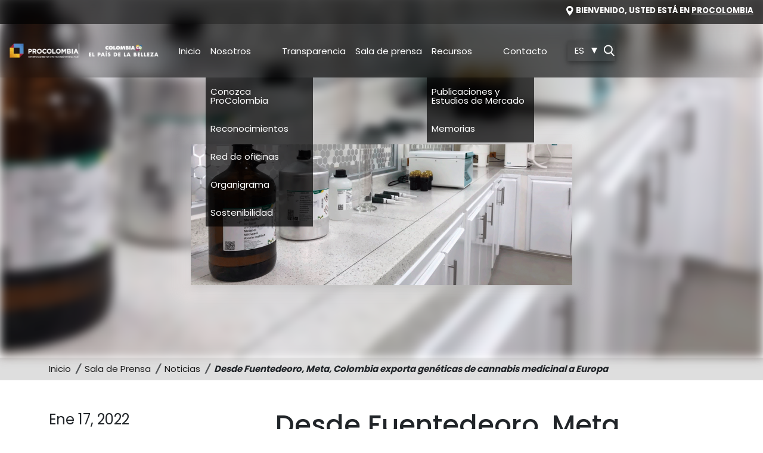

--- FILE ---
content_type: text/html; charset=UTF-8
request_url: https://procolombia.co/sala-de-prensa/noticias/desde-fuentedeoro-meta-colombia-exporta-geneticas-de-cannabis-medicinal-europa
body_size: 19639
content:

<!DOCTYPE html>
<html lang="es" dir="ltr" prefix="og: https://ogp.me/ns#" class="h-100">
  <head>
    <meta charset="utf-8" />
<meta name="description" content="De la mano de inversión extranjera, en el país se desarrolla genética de alta calidad con fines médicos y científicos." />
<meta name="robots" content="index, follow, max-image-preview:standard" />
<meta name="author" content="Procolombia" />
<meta name="generator" content="Drupal 10" />
<link rel="image_src" href="https://procolombia.co/sites/default/files/procolombia/news/images/fuentedeoro_1900_700.webp" />
<meta name="original-source" content="" />
<meta property="og:site_name" content="Procolombia" />
<meta property="og:type" content="Website" />
<meta property="og:url" content="https://procolombia.co/sala-de-prensa/noticias/desde-fuentedeoro-meta-colombia-exporta-geneticas-de-cannabis-medicinal-europa" />
<meta property="og:title" content="Desde Fuentedeoro, Meta, Colombia exporta genéticas de cannabis medicinal a Europa" />
<meta property="og:description" content="De la mano de inversión extranjera, en el país se desarrolla genética de alta calidad con fines médicos y científicos." />
<meta property="og:image" content="https://procolombia.co/sites/default/files/procolombia/news/images/fuentedeoro_1900_700.webp" />
<meta property="og:image:url" content="https://procolombia.co/sites/default/files/procolombia/news/images/fuentedeoro_1900_700.webp" />
<meta property="og:image:secure_url" content="https://procolombia.co/sites/default/files/procolombia/news/images/fuentedeoro_1900_700.webp" />
<meta property="og:image:type" content="image/jpeg" />
<meta property="og:image:width" content="1200" />
<meta property="og:image:height" content="630" />
<meta property="og:country_name" content="Colombia" />
<meta property="article:author" content="Procolombia" />
<meta name="twitter:card" content="summary_large_image" />
<meta name="twitter:description" content="De la mano de inversión extranjera, en el país se desarrolla genética de alta calidad con fines médicos y científicos." />
<meta name="twitter:site" content="@procolombiaco" />
<meta name="twitter:title" content="Desde Fuentedeoro, Meta, Colombia exporta genéticas de cannabis medicinal a Europa | Procolombia" />
<meta name="twitter:image" content="https://procolombia.co/sites/default/files/procolombia/news/images/fuentedeoro_1900_700.webp" />
<meta name="twitter:image:alt" content="Productos químicos en laboratorio" />
<meta name="audience" content="all" />
<meta name="Generator" content="Drupal 10 (https://www.drupal.org)" />
<meta name="MobileOptimized" content="width" />
<meta name="HandheldFriendly" content="true" />
<meta name="viewport" content="width=device-width, initial-scale=1.0" />
<script type="11a94f37889f608f6affbaf5-text/javascript">
      (function(w,d,s,l,i){w[l]=w[l]||[];w[l].push({'gtm.start':
      new Date().getTime(),event:'gtm.js'});var f=d.getElementsByTagName(s)[0],
      j=d.createElement(s),dl=l!='dataLayer'?'&amp;l='+l:'';j.async=true;j.src=
      'https://www.googletagmanager.com/gtm.js?id='+i+dl;f.parentNode.insertBefore(j,f);
      })(window,document,'script','dataLayer','GTM-56W55X5');
      </script>
<script type="application/ld+json">{
    "@context": "https://schema.org",
    "@graph": [
        {
            "isAccessibleForFree": "True",
            "author": {
                "@type": "Organization",
                "name": "Procolombia",
                "url": "https://procolombia.co"
            }
        },
        {
            "@type": "WebPage",
            "@id": "https://procolombia.co/sala-de-prensa/noticias/desde-fuentedeoro-meta-colombia-exporta-geneticas-de-cannabis-medicinal-europa",
            "author": {
                "@type": "Organization",
                "name": "Procolombia",
                "url": "https://procolombia.co"
            },
            "isAccessibleForFree": "True"
        },
        {
            "@type": "WebSite",
            "name": "Procolombia",
            "url": "https://procolombia.co"
        }
    ]
}</script>
<link rel="icon" href="/sites/default/files/procolombiat_favicon.ico" type="image/vnd.microsoft.icon" />
<link rel="alternate" hreflang="es" href="https://procolombia.co/sala-de-prensa/noticias/desde-fuentedeoro-meta-colombia-exporta-geneticas-de-cannabis-medicinal-europa" />
<link rel="canonical" href="https://procolombia.co/sala-de-prensa/noticias/desde-fuentedeoro-meta-colombia-exporta-geneticas-de-cannabis-medicinal-europa" />
<link rel="shortlink" href="https://procolombia.co/node/579" />
<script type="11a94f37889f608f6affbaf5-text/javascript">window.a2a_config=window.a2a_config||{};a2a_config.callbacks=[];a2a_config.overlays=[];a2a_config.templates={};</script>

    <title>Desde Fuentedeoro, Meta, Colombia exporta genéticas de cannabis</title>
    <link rel="stylesheet" media="all" href="/libraries/slick-carousel/slick/slick.css?t9by48" />
<link rel="stylesheet" media="all" href="/libraries/drupal-superfish/css/superfish.css?t9by48" />
<link rel="stylesheet" media="all" href="/modules/contrib/slick/css/layout/slick.module.css?t9by48" />
<link rel="stylesheet" media="all" href="/core/modules/views/css/views-responsive-grid.css?t9by48" />
<link rel="stylesheet" media="all" href="/core/themes/stable9/css/system/components/align.module.css?t9by48" />
<link rel="stylesheet" media="all" href="/core/themes/stable9/css/system/components/fieldgroup.module.css?t9by48" />
<link rel="stylesheet" media="all" href="/core/themes/stable9/css/system/components/container-inline.module.css?t9by48" />
<link rel="stylesheet" media="all" href="/core/themes/stable9/css/system/components/clearfix.module.css?t9by48" />
<link rel="stylesheet" media="all" href="/core/themes/stable9/css/system/components/details.module.css?t9by48" />
<link rel="stylesheet" media="all" href="/core/themes/stable9/css/system/components/hidden.module.css?t9by48" />
<link rel="stylesheet" media="all" href="/core/themes/stable9/css/system/components/item-list.module.css?t9by48" />
<link rel="stylesheet" media="all" href="/core/themes/stable9/css/system/components/js.module.css?t9by48" />
<link rel="stylesheet" media="all" href="/core/themes/stable9/css/system/components/nowrap.module.css?t9by48" />
<link rel="stylesheet" media="all" href="/core/themes/stable9/css/system/components/position-container.module.css?t9by48" />
<link rel="stylesheet" media="all" href="/core/themes/stable9/css/system/components/reset-appearance.module.css?t9by48" />
<link rel="stylesheet" media="all" href="/core/themes/stable9/css/system/components/resize.module.css?t9by48" />
<link rel="stylesheet" media="all" href="/core/themes/stable9/css/system/components/system-status-counter.css?t9by48" />
<link rel="stylesheet" media="all" href="/core/themes/stable9/css/system/components/system-status-report-counters.css?t9by48" />
<link rel="stylesheet" media="all" href="/core/themes/stable9/css/system/components/system-status-report-general-info.css?t9by48" />
<link rel="stylesheet" media="all" href="/core/themes/stable9/css/system/components/tablesort.module.css?t9by48" />
<link rel="stylesheet" media="all" href="/core/themes/stable9/css/core/components/progress.module.css?t9by48" />
<link rel="stylesheet" media="all" href="/core/themes/stable9/css/core/components/ajax-progress.module.css?t9by48" />
<link rel="stylesheet" media="all" href="/modules/contrib/blazy/css/blazy.css?t9by48" />
<link rel="stylesheet" media="all" href="/modules/contrib/blazy/css/components/blazy.loading.css?t9by48" />
<link rel="stylesheet" media="all" href="/core/themes/stable9/css/views/views.module.css?t9by48" />
<link rel="stylesheet" media="all" href="/core/themes/stable9/css/filter/filter.caption.css?t9by48" />
<link rel="stylesheet" media="all" href="/core/themes/stable9/css/media/filter.caption.css?t9by48" />
<link rel="stylesheet" media="all" href="/modules/contrib/bootstrap_paragraphs/css/bootstrap-paragraphs.min.css?t9by48" />
<link rel="stylesheet" media="all" href="/modules/contrib/bootstrap_paragraphs/css/bootstrap-paragraphs-columns.min.css?t9by48" />
<link rel="stylesheet" media="all" href="/modules/contrib/bootstrap_paragraphs/css/bootstrap-paragraphs-colors.css?t9by48" />
<link rel="stylesheet" media="all" href="/modules/contrib/addtoany/css/addtoany.css?t9by48" />
<link rel="stylesheet" media="all" href="/modules/custom/pro_calendar/css/styles.css?t9by48" />
<link rel="stylesheet" media="all" href="/modules/custom/spc_content_status/css/styles.css?t9by48" />
<link rel="stylesheet" media="all" href="/modules/contrib/paragraphs/css/paragraphs.unpublished.css?t9by48" />
<link rel="stylesheet" media="all" href="/modules/contrib/better_exposed_filters/css/better_exposed_filters.css?t9by48" />
<link rel="stylesheet" media="all" href="/modules/custom/dropdown_lenguaje_custom/css/dropdown_lenguaje_custom.css?t9by48" />
<link rel="stylesheet" media="all" href="/modules/contrib/ds/css/ds-3col.css?t9by48" />
<link rel="stylesheet" media="all" href="/core/themes/stable9/css/core/assets/vendor/normalize-css/normalize.css?t9by48" />
<link rel="stylesheet" media="all" href="/themes/contrib/bootstrap5/css/components/action-links.css?t9by48" />
<link rel="stylesheet" media="all" href="/themes/contrib/bootstrap5/css/components/breadcrumb.css?t9by48" />
<link rel="stylesheet" media="all" href="/themes/contrib/bootstrap5/css/components/container-inline.css?t9by48" />
<link rel="stylesheet" media="all" href="/themes/contrib/bootstrap5/css/components/details.css?t9by48" />
<link rel="stylesheet" media="all" href="/themes/contrib/bootstrap5/css/components/exposed-filters.css?t9by48" />
<link rel="stylesheet" media="all" href="/themes/contrib/bootstrap5/css/components/field.css?t9by48" />
<link rel="stylesheet" media="all" href="/themes/contrib/bootstrap5/css/components/form.css?t9by48" />
<link rel="stylesheet" media="all" href="/themes/contrib/bootstrap5/css/components/icons.css?t9by48" />
<link rel="stylesheet" media="all" href="/themes/contrib/bootstrap5/css/components/inline-form.css?t9by48" />
<link rel="stylesheet" media="all" href="/themes/contrib/bootstrap5/css/components/item-list.css?t9by48" />
<link rel="stylesheet" media="all" href="/themes/contrib/bootstrap5/css/components/links.css?t9by48" />
<link rel="stylesheet" media="all" href="/themes/contrib/bootstrap5/css/components/menu.css?t9by48" />
<link rel="stylesheet" media="all" href="/themes/contrib/bootstrap5/css/components/more-link.css?t9by48" />
<link rel="stylesheet" media="all" href="/themes/contrib/bootstrap5/css/components/pager.css?t9by48" />
<link rel="stylesheet" media="all" href="/themes/contrib/bootstrap5/css/components/tabledrag.css?t9by48" />
<link rel="stylesheet" media="all" href="/themes/contrib/bootstrap5/css/components/tableselect.css?t9by48" />
<link rel="stylesheet" media="all" href="/themes/contrib/bootstrap5/css/components/tablesort.css?t9by48" />
<link rel="stylesheet" media="all" href="/themes/contrib/bootstrap5/css/components/textarea.css?t9by48" />
<link rel="stylesheet" media="all" href="/themes/contrib/bootstrap5/css/components/ui-dialog.css?t9by48" />
<link rel="stylesheet" media="all" href="/themes/contrib/bootstrap5/css/components/messages.css?t9by48" />
<link rel="stylesheet" media="all" href="/themes/contrib/bootstrap5/css/components/progress.css?t9by48" />
<link rel="stylesheet" media="all" href="/themes/custom/procolombia/css/ajax_progress.css?t9by48" />
<link rel="stylesheet" media="all" href="/themes/custom/procolombia/css/style.css?t9by48" />

    
  <link rel="alternate" hreflang="es-AR" href="https://procolombia.co/sala-de-prensa/noticias/desde-fuentedeoro-meta-colombia-exporta-geneticas-de-cannabis-medicinal-europa" />
<link rel="alternate" hreflang="es-MX" href="https://procolombia.co/sala-de-prensa/noticias/desde-fuentedeoro-meta-colombia-exporta-geneticas-de-cannabis-medicinal-europa" />
<link rel="alternate" hreflang="es-PE" href="https://procolombia.co/sala-de-prensa/noticias/desde-fuentedeoro-meta-colombia-exporta-geneticas-de-cannabis-medicinal-europa" />
<link rel="alternate" hreflang="es-ES" href="https://procolombia.co/sala-de-prensa/noticias/desde-fuentedeoro-meta-colombia-exporta-geneticas-de-cannabis-medicinal-europa" />
<link rel="alternate" hreflang="es-CL" href="https://procolombia.co/sala-de-prensa/noticias/desde-fuentedeoro-meta-colombia-exporta-geneticas-de-cannabis-medicinal-europa" />
<link rel="alternate" hreflang="es-PA" href="https://procolombia.co/sala-de-prensa/noticias/desde-fuentedeoro-meta-colombia-exporta-geneticas-de-cannabis-medicinal-europa" />
<link rel="alternate" hreflang="es-FR" href="https://procolombia.co/sala-de-prensa/noticias/desde-fuentedeoro-meta-colombia-exporta-geneticas-de-cannabis-medicinal-europa" />
<link rel="alternate" hreflang="x-default" href="https://procolombia.co/" />
</head>
  <body class="node-id-579 path-node page-node-type-news   d-flex flex-column h-100">
    <iframe src="https://www.googletagmanager.com/ns.html?id=GTM-56W55X5"
      height="0" width="0" style="display:none;visibility:hidden"></iframe>
        <div class="visually-hidden-focusable skip-link p-3 container">
      <a href="#main-content" class="p-2">
        Pasar al contenido principal
      </a>
    </div>
    
      <div class="dialog-off-canvas-main-canvas d-flex flex-column h-100" data-off-canvas-main-canvas>
    

<header>
    <div class="region region-header p-0">
    <nav id="block-procolombia-menu" class="d-none d-xl-block container-fluid px-0 block block-block-content block-block-content9ea450aa-6761-4ac5-9059-119c7a5df1e8">
      <div class="block block-layout-builder block-field-blockblock-contentmenu-principalfield-pre-footer">
  
    
          
            <div class="d-flex justify-content-end px-lg-3 pt-1 text-uppercase fw-bold pre-menu fs-6"><article class="px-1 media media--type-image media--view-mode-default">
  
      
  <div class="field field--name-field-media-image field--type-image field--label-visually_hidden">
    <div class="field__label visually-hidden">Image</div>
              <div class="field__item">  <img src="/sites/default/files/procolombia/media/images/Group_0.svg" alt="logo ubicacion" loading="lazy" class="img-fluid">

</div>
          </div>

  </article>
<p class=" pt-1 mb-0">Bienvenido, usted está en <a class="text-decoration-underline text-white" href="/">Procolombia</a></p></div>
      
  


  </div>

<div class="px-lg-3 menu-principal ds-3col clearfix">

  

  <div class="align-self-center group-left">
    <div class="block block-layout-builder block-field-blockblock-contentmenu-principalbody">
  
    
          
            <div class="d-flex gap-3"><a href="/"><article class="media media--type-image media--view-mode-default">
  
      
  <div class="field field--name-field-media-image field--type-image field--label-visually_hidden">
    <div class="field__label visually-hidden">Image</div>
              <div class="field__item">  <img src="/sites/default/files/styles/image_webp/public/procolombia/media/images/procolombia.png.webp?itok=RL02__ae" width="233" height="48" alt="procolombia" loading="lazy" class="img-fluid image-style-image-webp">


</div>
          </div>

  </article>
</a><a href="/"><article class="ps-3 border-start border-ligth media media--type-image media--view-mode-default">
  
      
  <div class="field field--name-field-media-image field--type-image field--label-visually_hidden">
    <div class="field__label visually-hidden">Image</div>
              <div class="field__item">  <img src="/sites/default/files/styles/image_webp/public/procolombia/media/images/marca-pais.png.webp?itok=XaLM3n0R" width="253" height="44" alt="marca pais" loading="lazy" class="img-fluid image-style-image-webp">


</div>
          </div>

  </article>
</a></div>
      
  


  </div>

  </div>

  <div class="align-self-center group-middle">
    <div class="block block-superfish block-superfishmain">
  
    
      
<ul id="superfish-main" class="menu sf-menu sf-main sf-horizontal sf-style-none">
  
<li id="main-standardfront-page" class="sf-depth-1 sf-no-children"><a href="/" class="sf-depth-1">Inicio</a></li><li id="main-menu-link-contentf0757f36-ba33-4c8c-be07-8f02fec4f8cd" class="sf-depth-1 menuparent"><span class="sf-depth-1 menuparent nolink">Nosotros</span><ul><li id="main-menu-link-contentf3c326fd-cd33-482f-b334-64fc4ea47933" class="sf-depth-2 sf-no-children"><a href="/nosotros/que-es-procolombia#hcontent" class="sf-depth-2">Conozca ProColombia</a></li><li id="main-menu-link-contentae6777dc-8d2d-466e-9651-15fd9aff92d4" class="sf-depth-2 sf-no-children"><a href="/nosotros/reconocimientos" class="sf-depth-2">Reconocimientos</a></li><li id="main-menu-link-contentaf461817-5e28-4ab9-bf8e-dd73038abda4" class="sf-depth-2 sf-no-children"><a href="/nosotros/red-mundial-oficinas" class="sf-depth-2">Red de oficinas</a></li><li id="main-menu-link-contentdc79c9e9-1c63-4865-9cbd-e814d2cc7d61" class="sf-depth-2 sf-no-children"><a href="/nosotros/organigrama-procolombia" class="sf-depth-2">Organigrama</a></li><li id="main-menu-link-content826aea61-687e-433d-9172-eaee4c2bce2e" class="sf-depth-2 sf-no-children"><a href="/sostenibilidad" class="sf-depth-2">Sostenibilidad</a></li></ul></li><li id="main-menu-link-contentbbd944cf-7d7a-4429-96c0-a2cbb9e86331" class="sf-depth-1 sf-no-children"><a href="/transparencia" class="sf-depth-1">Transparencia</a></li><li id="main-menu-link-content00e2ee50-dab5-4fea-a800-0fae7a646a0d" class="sf-depth-1 sf-no-children"><a href="/sala-de-prensa" class="sf-depth-1">Sala de prensa</a></li><li id="main-menu-link-content21f09aac-0ea5-455a-b4f4-26b89241a0c1" class="sf-depth-1 menuparent"><span class="sf-depth-1 menuparent nolink">Recursos</span><ul><li id="main-menu-link-content9c418d6b-b642-4454-a5d8-f92ee5ddc30f" class="sf-depth-2 sf-no-children"><a href="/publicaciones" class="sf-depth-2">Publicaciones y Estudios de Mercado</a></li><li id="main-menu-link-content7efb91e2-6d36-4f4b-993e-6466b84e7848" class="sf-depth-2 sf-no-children"><a href="/memorias" class="sf-depth-2">Memorias</a></li></ul></li><li id="main-menu-link-content2cf3aae5-dab5-436d-a6e2-fb9d4c265bcd" class="sf-depth-1 sf-no-children"><a href="/contacto" class="sf-depth-1">Contacto</a></li>
</ul>

  </div>

  </div>

  <div class="align-self-center d-flex group-right">
    <div class="container_lenguaje_custom dropdown-language-custom dropdown-language-dropdown_lenguage_with_gtranslate block block-dropdown-lenguaje-custom block-dropdownlenguajecustomblocklanguage-interface">

  
    <div><a class="translation-custom-button notranslate" id="translation-custom-button">ES<span class="dropbutton-arrow"></span></a><div class="translation-custom-content" id="translation-custom-content"><span class="title_translate">Otros lenguajes</span>
<div class="gtranslate">
<script type="11a94f37889f608f6affbaf5-text/javascript">eval(unescape("eval%28function%28p%2Ca%2Cc%2Ck%2Ce%2Cr%29%7Be%3Dfunction%28c%29%7Breturn%28c%3Ca%3F%27%27%3Ae%28parseInt%28c/a%29%29%29+%28%28c%3Dc%25a%29%3E35%3FString.fromCharCode%28c+29%29%3Ac.toString%2836%29%29%7D%3Bif%28%21%27%27.replace%28/%5E/%2CString%29%29%7Bwhile%28c--%29r%5Be%28c%29%5D%3Dk%5Bc%5D%7C%7Ce%28c%29%3Bk%3D%5Bfunction%28e%29%7Breturn%20r%5Be%5D%7D%5D%3Be%3Dfunction%28%29%7Breturn%27%5C%5Cw+%27%7D%3Bc%3D1%7D%3Bwhile%28c--%29if%28k%5Bc%5D%29p%3Dp.replace%28new%20RegExp%28%27%5C%5Cb%27+e%28c%29+%27%5C%5Cb%27%2C%27g%27%29%2Ck%5Bc%5D%29%3Breturn%20p%7D%28%276%207%28a%2Cb%29%7Bn%7B4%282.9%29%7B3%20c%3D2.9%28%22o%22%29%3Bc.p%28b%2Cf%2Cf%29%3Ba.q%28c%29%7Dg%7B3%20c%3D2.r%28%29%3Ba.s%28%5C%27t%5C%27+b%2Cc%29%7D%7Du%28e%29%7B%7D%7D6%20h%28a%29%7B4%28a.8%29a%3Da.8%3B4%28a%3D%3D%5C%27%5C%27%29v%3B3%20b%3Da.w%28%5C%27%7C%5C%27%29%5B1%5D%3B3%20c%3B3%20d%3D2.x%28%5C%27y%5C%27%29%3Bz%283%20i%3D0%3Bi%3Cd.5%3Bi++%294%28d%5Bi%5D.A%3D%3D%5C%27B-C-D%5C%27%29c%3Dd%5Bi%5D%3B4%282.j%28%5C%27k%5C%27%29%3D%3DE%7C%7C2.j%28%5C%27k%5C%27%29.l.5%3D%3D0%7C%7Cc.5%3D%3D0%7C%7Cc.l.5%3D%3D0%29%7BF%286%28%29%7Bh%28a%29%7D%2CG%29%7Dg%7Bc.8%3Db%3B7%28c%2C%5C%27m%5C%27%29%3B7%28c%2C%5C%27m%5C%27%29%7D%7D%27%2C43%2C43%2C%27%7C%7Cdocument%7Cvar%7Cif%7Clength%7Cfunction%7CGTranslateFireEvent%7Cvalue%7CcreateEvent%7C%7C%7C%7C%7C%7Ctrue%7Celse%7CdoGTranslate%7C%7CgetElementById%7Cgoogle_translate_element2%7CinnerHTML%7Cchange%7Ctry%7CHTMLEvents%7CinitEvent%7CdispatchEvent%7CcreateEventObject%7CfireEvent%7Con%7Ccatch%7Creturn%7Csplit%7CgetElementsByTagName%7Cselect%7Cfor%7CclassName%7Cgoog%7Cte%7Ccombo%7Cnull%7CsetTimeout%7C500%27.split%28%27%7C%27%29%2C0%2C%7B%7D%29%29"))</script><style>div.skiptranslate,#google_translate_element2,#goog-gt-{display:none!important}body{top:0!important}</style><div id="google_translate_element2"></div>
<script type="11a94f37889f608f6affbaf5-text/javascript">function googleTranslateElementInit2() {new google.translate.TranslateElement({pageLanguage: 'es', autoDisplay: false}, 'google_translate_element2');}</script>
<script src="https://translate.google.com/translate_a/element.js?cb=googleTranslateElementInit2" type="11a94f37889f608f6affbaf5-text/javascript"></script><div class="switcher notranslate"><div class="selected"><a href="#" onclick="if (!window.__cfRLUnblockHandlers) return false; return false;" data-cf-modified-11a94f37889f608f6affbaf5-=""><span class="gflag" style="background-position:-600px -200px"><img src="/modules/contrib/g_translate/gtranslate-files/blank.png" height="16" width="16" alt="Spanish" /></span>Spanish</a></div><div class="option"><a href="#" onclick="if (!window.__cfRLUnblockHandlers) return false; doGTranslate('es|af');jQuery(this).parent().parent().find('div.selected a').html(jQuery(this).html());return false;" title="Afrikaans" class="nturl " data-cf-modified-11a94f37889f608f6affbaf5-=""><span class="gflag" style="background-position:-300px -500px;"><img src="/modules/contrib/g_translate/gtranslate-files/blank.png" height="16" width="16" alt="Afrikaans" /></span>Afrikaans</a><a href="#" onclick="if (!window.__cfRLUnblockHandlers) return false; doGTranslate('es|sq');jQuery(this).parent().parent().find('div.selected a').html(jQuery(this).html());return false;" title="Albanian" class="nturl " data-cf-modified-11a94f37889f608f6affbaf5-=""><span class="gflag" style="background-position:-300px -400px;"><img src="/modules/contrib/g_translate/gtranslate-files/blank.png" height="16" width="16" alt="Albanian" /></span>Albanian</a><a href="#" onclick="if (!window.__cfRLUnblockHandlers) return false; doGTranslate('es|am');jQuery(this).parent().parent().find('div.selected a').html(jQuery(this).html());return false;" title="Amharic" class="nturl " data-cf-modified-11a94f37889f608f6affbaf5-=""><span class="gflag" style="background-position:-300px -1100px;"><img src="/modules/contrib/g_translate/gtranslate-files/blank.png" height="16" width="16" alt="Amharic" /></span>Amharic</a><a href="#" onclick="if (!window.__cfRLUnblockHandlers) return false; doGTranslate('es|ar');jQuery(this).parent().parent().find('div.selected a').html(jQuery(this).html());return false;" title="Arabic" class="nturl " data-cf-modified-11a94f37889f608f6affbaf5-=""><span class="gflag" style="background-position:-100px -0px;"><img src="/modules/contrib/g_translate/gtranslate-files/blank.png" height="16" width="16" alt="Arabic" /></span>Arabic</a><a href="#" onclick="if (!window.__cfRLUnblockHandlers) return false; doGTranslate('es|hy');jQuery(this).parent().parent().find('div.selected a').html(jQuery(this).html());return false;" title="Armenian" class="nturl " data-cf-modified-11a94f37889f608f6affbaf5-=""><span class="gflag" style="background-position:-400px -600px;"><img src="/modules/contrib/g_translate/gtranslate-files/blank.png" height="16" width="16" alt="Armenian" /></span>Armenian</a><a href="#" onclick="if (!window.__cfRLUnblockHandlers) return false; doGTranslate('es|az');jQuery(this).parent().parent().find('div.selected a').html(jQuery(this).html());return false;" title="Azerbaijani" class="nturl " data-cf-modified-11a94f37889f608f6affbaf5-=""><span class="gflag" style="background-position:-500px -600px;"><img src="/modules/contrib/g_translate/gtranslate-files/blank.png" height="16" width="16" alt="Azerbaijani" /></span>Azerbaijani</a><a href="#" onclick="if (!window.__cfRLUnblockHandlers) return false; doGTranslate('es|eu');jQuery(this).parent().parent().find('div.selected a').html(jQuery(this).html());return false;" title="Basque" class="nturl " data-cf-modified-11a94f37889f608f6affbaf5-=""><span class="gflag" style="background-position:-600px -600px;"><img src="/modules/contrib/g_translate/gtranslate-files/blank.png" height="16" width="16" alt="Basque" /></span>Basque</a><a href="#" onclick="if (!window.__cfRLUnblockHandlers) return false; doGTranslate('es|be');jQuery(this).parent().parent().find('div.selected a').html(jQuery(this).html());return false;" title="Belarusian" class="nturl " data-cf-modified-11a94f37889f608f6affbaf5-=""><span class="gflag" style="background-position:-0px -600px;"><img src="/modules/contrib/g_translate/gtranslate-files/blank.png" height="16" width="16" alt="Belarusian" /></span>Belarusian</a><a href="#" onclick="if (!window.__cfRLUnblockHandlers) return false; doGTranslate('es|bn');jQuery(this).parent().parent().find('div.selected a').html(jQuery(this).html());return false;" title="Bengali" class="nturl " data-cf-modified-11a94f37889f608f6affbaf5-=""><span class="gflag" style="background-position:-200px -700px;"><img src="/modules/contrib/g_translate/gtranslate-files/blank.png" height="16" width="16" alt="Bengali" /></span>Bengali</a><a href="#" onclick="if (!window.__cfRLUnblockHandlers) return false; doGTranslate('es|bs');jQuery(this).parent().parent().find('div.selected a').html(jQuery(this).html());return false;" title="Bosnian" class="nturl " data-cf-modified-11a94f37889f608f6affbaf5-=""><span class="gflag" style="background-position:-300px -700px;"><img src="/modules/contrib/g_translate/gtranslate-files/blank.png" height="16" width="16" alt="Bosnian" /></span>Bosnian</a><a href="#" onclick="if (!window.__cfRLUnblockHandlers) return false; doGTranslate('es|bg');jQuery(this).parent().parent().find('div.selected a').html(jQuery(this).html());return false;" title="Bulgarian" class="nturl " data-cf-modified-11a94f37889f608f6affbaf5-=""><span class="gflag" style="background-position:-200px -0px;"><img src="/modules/contrib/g_translate/gtranslate-files/blank.png" height="16" width="16" alt="Bulgarian" /></span>Bulgarian</a><a href="#" onclick="if (!window.__cfRLUnblockHandlers) return false; doGTranslate('es|ca');jQuery(this).parent().parent().find('div.selected a').html(jQuery(this).html());return false;" title="Catalan" class="nturl " data-cf-modified-11a94f37889f608f6affbaf5-=""><span class="gflag" style="background-position:-0px -300px;"><img src="/modules/contrib/g_translate/gtranslate-files/blank.png" height="16" width="16" alt="Catalan" /></span>Catalan</a><a href="#" onclick="if (!window.__cfRLUnblockHandlers) return false; doGTranslate('es|ceb');jQuery(this).parent().parent().find('div.selected a').html(jQuery(this).html());return false;" title="Cebuano" class="nturl " data-cf-modified-11a94f37889f608f6affbaf5-=""><span class="gflag" style="background-position:-400px -700px;"><img src="/modules/contrib/g_translate/gtranslate-files/blank.png" height="16" width="16" alt="Cebuano" /></span>Cebuano</a><a href="#" onclick="if (!window.__cfRLUnblockHandlers) return false; doGTranslate('es|ny');jQuery(this).parent().parent().find('div.selected a').html(jQuery(this).html());return false;" title="Chichewa" class="nturl " data-cf-modified-11a94f37889f608f6affbaf5-=""><span class="gflag" style="background-position:-200px -1000px;"><img src="/modules/contrib/g_translate/gtranslate-files/blank.png" height="16" width="16" alt="Chichewa" /></span>Chichewa</a><a href="#" onclick="if (!window.__cfRLUnblockHandlers) return false; doGTranslate('es|zh-CN');jQuery(this).parent().parent().find('div.selected a').html(jQuery(this).html());return false;" title="Chinese (Simplified)" class="nturl " data-cf-modified-11a94f37889f608f6affbaf5-=""><span class="gflag" style="background-position:-300px -0px;"><img src="/modules/contrib/g_translate/gtranslate-files/blank.png" height="16" width="16" alt="Chinese (Simplified)" /></span>Chinese (Simplified)</a><a href="#" onclick="if (!window.__cfRLUnblockHandlers) return false; doGTranslate('es|zh-TW');jQuery(this).parent().parent().find('div.selected a').html(jQuery(this).html());return false;" title="Chinese (Traditional)" class="nturl " data-cf-modified-11a94f37889f608f6affbaf5-=""><span class="gflag" style="background-position:-400px -0px;"><img src="/modules/contrib/g_translate/gtranslate-files/blank.png" height="16" width="16" alt="Chinese (Traditional)" /></span>Chinese (Traditional)</a><a href="#" onclick="if (!window.__cfRLUnblockHandlers) return false; doGTranslate('es|co');jQuery(this).parent().parent().find('div.selected a').html(jQuery(this).html());return false;" title="Corsican" class="nturl " data-cf-modified-11a94f37889f608f6affbaf5-=""><span class="gflag" style="background-position:-400px -1100px;"><img src="/modules/contrib/g_translate/gtranslate-files/blank.png" height="16" width="16" alt="Corsican" /></span>Corsican</a><a href="#" onclick="if (!window.__cfRLUnblockHandlers) return false; doGTranslate('es|hr');jQuery(this).parent().parent().find('div.selected a').html(jQuery(this).html());return false;" title="Croatian" class="nturl " data-cf-modified-11a94f37889f608f6affbaf5-=""><span class="gflag" style="background-position:-500px -0px;"><img src="/modules/contrib/g_translate/gtranslate-files/blank.png" height="16" width="16" alt="Croatian" /></span>Croatian</a><a href="#" onclick="if (!window.__cfRLUnblockHandlers) return false; doGTranslate('es|cs');jQuery(this).parent().parent().find('div.selected a').html(jQuery(this).html());return false;" title="Czech" class="nturl " data-cf-modified-11a94f37889f608f6affbaf5-=""><span class="gflag" style="background-position:-600px -0px;"><img src="/modules/contrib/g_translate/gtranslate-files/blank.png" height="16" width="16" alt="Czech" /></span>Czech</a><a href="#" onclick="if (!window.__cfRLUnblockHandlers) return false; doGTranslate('es|da');jQuery(this).parent().parent().find('div.selected a').html(jQuery(this).html());return false;" title="Danish" class="nturl " data-cf-modified-11a94f37889f608f6affbaf5-=""><span class="gflag" style="background-position:-700px -0px;"><img src="/modules/contrib/g_translate/gtranslate-files/blank.png" height="16" width="16" alt="Danish" /></span>Danish</a><a href="#" onclick="if (!window.__cfRLUnblockHandlers) return false; doGTranslate('es|nl');jQuery(this).parent().parent().find('div.selected a').html(jQuery(this).html());return false;" title="Dutch" class="nturl " data-cf-modified-11a94f37889f608f6affbaf5-=""><span class="gflag" style="background-position:-0px -100px;"><img src="/modules/contrib/g_translate/gtranslate-files/blank.png" height="16" width="16" alt="Dutch" /></span>Dutch</a><a href="#" onclick="if (!window.__cfRLUnblockHandlers) return false; doGTranslate('es|eo');jQuery(this).parent().parent().find('div.selected a').html(jQuery(this).html());return false;" title="Esperanto" class="nturl " data-cf-modified-11a94f37889f608f6affbaf5-=""><span class="gflag" style="background-position:-500px -700px;"><img src="/modules/contrib/g_translate/gtranslate-files/blank.png" height="16" width="16" alt="Esperanto" /></span>Esperanto</a><a href="#" onclick="if (!window.__cfRLUnblockHandlers) return false; doGTranslate('es|et');jQuery(this).parent().parent().find('div.selected a').html(jQuery(this).html());return false;" title="Estonian" class="nturl " data-cf-modified-11a94f37889f608f6affbaf5-=""><span class="gflag" style="background-position:-400px -400px;"><img src="/modules/contrib/g_translate/gtranslate-files/blank.png" height="16" width="16" alt="Estonian" /></span>Estonian</a><a href="#" onclick="if (!window.__cfRLUnblockHandlers) return false; doGTranslate('es|tl');jQuery(this).parent().parent().find('div.selected a').html(jQuery(this).html());return false;" title="Filipino" class="nturl " data-cf-modified-11a94f37889f608f6affbaf5-=""><span class="gflag" style="background-position:-100px -300px;"><img src="/modules/contrib/g_translate/gtranslate-files/blank.png" height="16" width="16" alt="Filipino" /></span>Filipino</a><a href="#" onclick="if (!window.__cfRLUnblockHandlers) return false; doGTranslate('es|fi');jQuery(this).parent().parent().find('div.selected a').html(jQuery(this).html());return false;" title="Finnish" class="nturl " data-cf-modified-11a94f37889f608f6affbaf5-=""><span class="gflag" style="background-position:-100px -100px;"><img src="/modules/contrib/g_translate/gtranslate-files/blank.png" height="16" width="16" alt="Finnish" /></span>Finnish</a><a href="#" onclick="if (!window.__cfRLUnblockHandlers) return false; doGTranslate('es|fr');jQuery(this).parent().parent().find('div.selected a').html(jQuery(this).html());return false;" title="French" class="nturl " data-cf-modified-11a94f37889f608f6affbaf5-=""><span class="gflag" style="background-position:-200px -100px;"><img src="/modules/contrib/g_translate/gtranslate-files/blank.png" height="16" width="16" alt="French" /></span>French</a><a href="#" onclick="if (!window.__cfRLUnblockHandlers) return false; doGTranslate('es|fy');jQuery(this).parent().parent().find('div.selected a').html(jQuery(this).html());return false;" title="Frisian" class="nturl " data-cf-modified-11a94f37889f608f6affbaf5-=""><span class="gflag" style="background-position:-600px -1200px;"><img src="/modules/contrib/g_translate/gtranslate-files/blank.png" height="16" width="16" alt="Frisian" /></span>Frisian</a><a href="#" onclick="if (!window.__cfRLUnblockHandlers) return false; doGTranslate('es|gl');jQuery(this).parent().parent().find('div.selected a').html(jQuery(this).html());return false;" title="Galician" class="nturl " data-cf-modified-11a94f37889f608f6affbaf5-=""><span class="gflag" style="background-position:-500px -400px;"><img src="/modules/contrib/g_translate/gtranslate-files/blank.png" height="16" width="16" alt="Galician" /></span>Galician</a><a href="#" onclick="if (!window.__cfRLUnblockHandlers) return false; doGTranslate('es|ka');jQuery(this).parent().parent().find('div.selected a').html(jQuery(this).html());return false;" title="Georgian" class="nturl " data-cf-modified-11a94f37889f608f6affbaf5-=""><span class="gflag" style="background-position:-700px -600px;"><img src="/modules/contrib/g_translate/gtranslate-files/blank.png" height="16" width="16" alt="Georgian" /></span>Georgian</a><a href="#" onclick="if (!window.__cfRLUnblockHandlers) return false; doGTranslate('es|de');jQuery(this).parent().parent().find('div.selected a').html(jQuery(this).html());return false;" title="German" class="nturl " data-cf-modified-11a94f37889f608f6affbaf5-=""><span class="gflag" style="background-position:-300px -100px;"><img src="/modules/contrib/g_translate/gtranslate-files/blank.png" height="16" width="16" alt="German" /></span>German</a><a href="#" onclick="if (!window.__cfRLUnblockHandlers) return false; doGTranslate('es|el');jQuery(this).parent().parent().find('div.selected a').html(jQuery(this).html());return false;" title="Greek" class="nturl " data-cf-modified-11a94f37889f608f6affbaf5-=""><span class="gflag" style="background-position:-400px -100px;"><img src="/modules/contrib/g_translate/gtranslate-files/blank.png" height="16" width="16" alt="Greek" /></span>Greek</a><a href="#" onclick="if (!window.__cfRLUnblockHandlers) return false; doGTranslate('es|gu');jQuery(this).parent().parent().find('div.selected a').html(jQuery(this).html());return false;" title="Gujarati" class="nturl " data-cf-modified-11a94f37889f608f6affbaf5-=""><span class="gflag" style="background-position:-600px -700px;"><img src="/modules/contrib/g_translate/gtranslate-files/blank.png" height="16" width="16" alt="Gujarati" /></span>Gujarati</a><a href="#" onclick="if (!window.__cfRLUnblockHandlers) return false; doGTranslate('es|ht');jQuery(this).parent().parent().find('div.selected a').html(jQuery(this).html());return false;" title="Haitian Creole" class="nturl " data-cf-modified-11a94f37889f608f6affbaf5-=""><span class="gflag" style="background-position:-0px -700px;"><img src="/modules/contrib/g_translate/gtranslate-files/blank.png" height="16" width="16" alt="Haitian Creole" /></span>Haitian Creole</a><a href="#" onclick="if (!window.__cfRLUnblockHandlers) return false; doGTranslate('es|ha');jQuery(this).parent().parent().find('div.selected a').html(jQuery(this).html());return false;" title="Hausa" class="nturl " data-cf-modified-11a94f37889f608f6affbaf5-=""><span class="gflag" style="background-position:-700px -700px;"><img src="/modules/contrib/g_translate/gtranslate-files/blank.png" height="16" width="16" alt="Hausa" /></span>Hausa</a><a href="#" onclick="if (!window.__cfRLUnblockHandlers) return false; doGTranslate('es|haw');jQuery(this).parent().parent().find('div.selected a').html(jQuery(this).html());return false;" title="Hawaiian" class="nturl " data-cf-modified-11a94f37889f608f6affbaf5-=""><span class="gflag" style="background-position:-500px -1100px;"><img src="/modules/contrib/g_translate/gtranslate-files/blank.png" height="16" width="16" alt="Hawaiian" /></span>Hawaiian</a><a href="#" onclick="if (!window.__cfRLUnblockHandlers) return false; doGTranslate('es|iw');jQuery(this).parent().parent().find('div.selected a').html(jQuery(this).html());return false;" title="Hebrew" class="nturl " data-cf-modified-11a94f37889f608f6affbaf5-=""><span class="gflag" style="background-position:-200px -300px;"><img src="/modules/contrib/g_translate/gtranslate-files/blank.png" height="16" width="16" alt="Hebrew" /></span>Hebrew</a><a href="#" onclick="if (!window.__cfRLUnblockHandlers) return false; doGTranslate('es|hi');jQuery(this).parent().parent().find('div.selected a').html(jQuery(this).html());return false;" title="Hindi" class="nturl " data-cf-modified-11a94f37889f608f6affbaf5-=""><span class="gflag" style="background-position:-500px -100px;"><img src="/modules/contrib/g_translate/gtranslate-files/blank.png" height="16" width="16" alt="Hindi" /></span>Hindi</a><a href="#" onclick="if (!window.__cfRLUnblockHandlers) return false; doGTranslate('es|hmn');jQuery(this).parent().parent().find('div.selected a').html(jQuery(this).html());return false;" title="Hmong" class="nturl " data-cf-modified-11a94f37889f608f6affbaf5-=""><span class="gflag" style="background-position:-0px -800px;"><img src="/modules/contrib/g_translate/gtranslate-files/blank.png" height="16" width="16" alt="Hmong" /></span>Hmong</a><a href="#" onclick="if (!window.__cfRLUnblockHandlers) return false; doGTranslate('es|hu');jQuery(this).parent().parent().find('div.selected a').html(jQuery(this).html());return false;" title="Hungarian" class="nturl " data-cf-modified-11a94f37889f608f6affbaf5-=""><span class="gflag" style="background-position:-600px -400px;"><img src="/modules/contrib/g_translate/gtranslate-files/blank.png" height="16" width="16" alt="Hungarian" /></span>Hungarian</a><a href="#" onclick="if (!window.__cfRLUnblockHandlers) return false; doGTranslate('es|is');jQuery(this).parent().parent().find('div.selected a').html(jQuery(this).html());return false;" title="Icelandic" class="nturl " data-cf-modified-11a94f37889f608f6affbaf5-=""><span class="gflag" style="background-position:-100px -600px;"><img src="/modules/contrib/g_translate/gtranslate-files/blank.png" height="16" width="16" alt="Icelandic" /></span>Icelandic</a><a href="#" onclick="if (!window.__cfRLUnblockHandlers) return false; doGTranslate('es|ig');jQuery(this).parent().parent().find('div.selected a').html(jQuery(this).html());return false;" title="Igbo" class="nturl " data-cf-modified-11a94f37889f608f6affbaf5-=""><span class="gflag" style="background-position:-100px -800px;"><img src="/modules/contrib/g_translate/gtranslate-files/blank.png" height="16" width="16" alt="Igbo" /></span>Igbo</a><a href="#" onclick="if (!window.__cfRLUnblockHandlers) return false; doGTranslate('es|id');jQuery(this).parent().parent().find('div.selected a').html(jQuery(this).html());return false;" title="Indonesian" class="nturl " data-cf-modified-11a94f37889f608f6affbaf5-=""><span class="gflag" style="background-position:-300px -300px;"><img src="/modules/contrib/g_translate/gtranslate-files/blank.png" height="16" width="16" alt="Indonesian" /></span>Indonesian</a><a href="#" onclick="if (!window.__cfRLUnblockHandlers) return false; doGTranslate('es|ga');jQuery(this).parent().parent().find('div.selected a').html(jQuery(this).html());return false;" title="Irish" class="nturl " data-cf-modified-11a94f37889f608f6affbaf5-=""><span class="gflag" style="background-position:-600px -500px;"><img src="/modules/contrib/g_translate/gtranslate-files/blank.png" height="16" width="16" alt="Irish" /></span>Irish</a><a href="#" onclick="if (!window.__cfRLUnblockHandlers) return false; doGTranslate('es|it');jQuery(this).parent().parent().find('div.selected a').html(jQuery(this).html());return false;" title="Italian" class="nturl " data-cf-modified-11a94f37889f608f6affbaf5-=""><span class="gflag" style="background-position:-600px -100px;"><img src="/modules/contrib/g_translate/gtranslate-files/blank.png" height="16" width="16" alt="Italian" /></span>Italian</a><a href="#" onclick="if (!window.__cfRLUnblockHandlers) return false; doGTranslate('es|ja');jQuery(this).parent().parent().find('div.selected a').html(jQuery(this).html());return false;" title="Japanese" class="nturl " data-cf-modified-11a94f37889f608f6affbaf5-=""><span class="gflag" style="background-position:-700px -100px;"><img src="/modules/contrib/g_translate/gtranslate-files/blank.png" height="16" width="16" alt="Japanese" /></span>Japanese</a><a href="#" onclick="if (!window.__cfRLUnblockHandlers) return false; doGTranslate('es|jw');jQuery(this).parent().parent().find('div.selected a').html(jQuery(this).html());return false;" title="Javanese" class="nturl " data-cf-modified-11a94f37889f608f6affbaf5-=""><span class="gflag" style="background-position:-200px -800px;"><img src="/modules/contrib/g_translate/gtranslate-files/blank.png" height="16" width="16" alt="Javanese" /></span>Javanese</a><a href="#" onclick="if (!window.__cfRLUnblockHandlers) return false; doGTranslate('es|kn');jQuery(this).parent().parent().find('div.selected a').html(jQuery(this).html());return false;" title="Kannada" class="nturl " data-cf-modified-11a94f37889f608f6affbaf5-=""><span class="gflag" style="background-position:-300px -800px;"><img src="/modules/contrib/g_translate/gtranslate-files/blank.png" height="16" width="16" alt="Kannada" /></span>Kannada</a><a href="#" onclick="if (!window.__cfRLUnblockHandlers) return false; doGTranslate('es|kk');jQuery(this).parent().parent().find('div.selected a').html(jQuery(this).html());return false;" title="Kazakh" class="nturl " data-cf-modified-11a94f37889f608f6affbaf5-=""><span class="gflag" style="background-position:-300px -1000px;"><img src="/modules/contrib/g_translate/gtranslate-files/blank.png" height="16" width="16" alt="Kazakh" /></span>Kazakh</a><a href="#" onclick="if (!window.__cfRLUnblockHandlers) return false; doGTranslate('es|km');jQuery(this).parent().parent().find('div.selected a').html(jQuery(this).html());return false;" title="Khmer" class="nturl " data-cf-modified-11a94f37889f608f6affbaf5-=""><span class="gflag" style="background-position:-400px -800px;"><img src="/modules/contrib/g_translate/gtranslate-files/blank.png" height="16" width="16" alt="Khmer" /></span>Khmer</a><a href="#" onclick="if (!window.__cfRLUnblockHandlers) return false; doGTranslate('es|ko');jQuery(this).parent().parent().find('div.selected a').html(jQuery(this).html());return false;" title="Korean" class="nturl " data-cf-modified-11a94f37889f608f6affbaf5-=""><span class="gflag" style="background-position:-0px -200px;"><img src="/modules/contrib/g_translate/gtranslate-files/blank.png" height="16" width="16" alt="Korean" /></span>Korean</a><a href="#" onclick="if (!window.__cfRLUnblockHandlers) return false; doGTranslate('es|ku');jQuery(this).parent().parent().find('div.selected a').html(jQuery(this).html());return false;" title="Kurdish (Kurmanji)" class="nturl " data-cf-modified-11a94f37889f608f6affbaf5-=""><span class="gflag" style="background-position:-600px -1100px;"><img src="/modules/contrib/g_translate/gtranslate-files/blank.png" height="16" width="16" alt="Kurdish (Kurmanji)" /></span>Kurdish (Kurmanji)</a><a href="#" onclick="if (!window.__cfRLUnblockHandlers) return false; doGTranslate('es|ky');jQuery(this).parent().parent().find('div.selected a').html(jQuery(this).html());return false;" title="Kyrgyz" class="nturl " data-cf-modified-11a94f37889f608f6affbaf5-=""><span class="gflag" style="background-position:-700px -1100px;"><img src="/modules/contrib/g_translate/gtranslate-files/blank.png" height="16" width="16" alt="Kyrgyz" /></span>Kyrgyz</a><a href="#" onclick="if (!window.__cfRLUnblockHandlers) return false; doGTranslate('es|lo');jQuery(this).parent().parent().find('div.selected a').html(jQuery(this).html());return false;" title="Lao" class="nturl " data-cf-modified-11a94f37889f608f6affbaf5-=""><span class="gflag" style="background-position:-500px -800px;"><img src="/modules/contrib/g_translate/gtranslate-files/blank.png" height="16" width="16" alt="Lao" /></span>Lao</a><a href="#" onclick="if (!window.__cfRLUnblockHandlers) return false; doGTranslate('es|la');jQuery(this).parent().parent().find('div.selected a').html(jQuery(this).html());return false;" title="Latin" class="nturl " data-cf-modified-11a94f37889f608f6affbaf5-=""><span class="gflag" style="background-position:-600px -800px;"><img src="/modules/contrib/g_translate/gtranslate-files/blank.png" height="16" width="16" alt="Latin" /></span>Latin</a><a href="#" onclick="if (!window.__cfRLUnblockHandlers) return false; doGTranslate('es|lv');jQuery(this).parent().parent().find('div.selected a').html(jQuery(this).html());return false;" title="Latvian" class="nturl " data-cf-modified-11a94f37889f608f6affbaf5-=""><span class="gflag" style="background-position:-400px -300px;"><img src="/modules/contrib/g_translate/gtranslate-files/blank.png" height="16" width="16" alt="Latvian" /></span>Latvian</a><a href="#" onclick="if (!window.__cfRLUnblockHandlers) return false; doGTranslate('es|lt');jQuery(this).parent().parent().find('div.selected a').html(jQuery(this).html());return false;" title="Lithuanian" class="nturl " data-cf-modified-11a94f37889f608f6affbaf5-=""><span class="gflag" style="background-position:-500px -300px;"><img src="/modules/contrib/g_translate/gtranslate-files/blank.png" height="16" width="16" alt="Lithuanian" /></span>Lithuanian</a><a href="#" onclick="if (!window.__cfRLUnblockHandlers) return false; doGTranslate('es|lb');jQuery(this).parent().parent().find('div.selected a').html(jQuery(this).html());return false;" title="Luxembourgish" class="nturl " data-cf-modified-11a94f37889f608f6affbaf5-=""><span class="gflag" style="background-position:-0px -1200px;"><img src="/modules/contrib/g_translate/gtranslate-files/blank.png" height="16" width="16" alt="Luxembourgish" /></span>Luxembourgish</a><a href="#" onclick="if (!window.__cfRLUnblockHandlers) return false; doGTranslate('es|mk');jQuery(this).parent().parent().find('div.selected a').html(jQuery(this).html());return false;" title="Macedonian" class="nturl " data-cf-modified-11a94f37889f608f6affbaf5-=""><span class="gflag" style="background-position:-200px -600px;"><img src="/modules/contrib/g_translate/gtranslate-files/blank.png" height="16" width="16" alt="Macedonian" /></span>Macedonian</a><a href="#" onclick="if (!window.__cfRLUnblockHandlers) return false; doGTranslate('es|mg');jQuery(this).parent().parent().find('div.selected a').html(jQuery(this).html());return false;" title="Malagasy" class="nturl " data-cf-modified-11a94f37889f608f6affbaf5-=""><span class="gflag" style="background-position:-400px -1000px;"><img src="/modules/contrib/g_translate/gtranslate-files/blank.png" height="16" width="16" alt="Malagasy" /></span>Malagasy</a><a href="#" onclick="if (!window.__cfRLUnblockHandlers) return false; doGTranslate('es|ms');jQuery(this).parent().parent().find('div.selected a').html(jQuery(this).html());return false;" title="Malay" class="nturl " data-cf-modified-11a94f37889f608f6affbaf5-=""><span class="gflag" style="background-position:-400px -500px;"><img src="/modules/contrib/g_translate/gtranslate-files/blank.png" height="16" width="16" alt="Malay" /></span>Malay</a><a href="#" onclick="if (!window.__cfRLUnblockHandlers) return false; doGTranslate('es|ml');jQuery(this).parent().parent().find('div.selected a').html(jQuery(this).html());return false;" title="Malayalam" class="nturl " data-cf-modified-11a94f37889f608f6affbaf5-=""><span class="gflag" style="background-position:-500px -1000px;"><img src="/modules/contrib/g_translate/gtranslate-files/blank.png" height="16" width="16" alt="Malayalam" /></span>Malayalam</a><a href="#" onclick="if (!window.__cfRLUnblockHandlers) return false; doGTranslate('es|mt');jQuery(this).parent().parent().find('div.selected a').html(jQuery(this).html());return false;" title="Maltese" class="nturl " data-cf-modified-11a94f37889f608f6affbaf5-=""><span class="gflag" style="background-position:-700px -400px;"><img src="/modules/contrib/g_translate/gtranslate-files/blank.png" height="16" width="16" alt="Maltese" /></span>Maltese</a><a href="#" onclick="if (!window.__cfRLUnblockHandlers) return false; doGTranslate('es|mi');jQuery(this).parent().parent().find('div.selected a').html(jQuery(this).html());return false;" title="Maori" class="nturl " data-cf-modified-11a94f37889f608f6affbaf5-=""><span class="gflag" style="background-position:-700px -800px;"><img src="/modules/contrib/g_translate/gtranslate-files/blank.png" height="16" width="16" alt="Maori" /></span>Maori</a><a href="#" onclick="if (!window.__cfRLUnblockHandlers) return false; doGTranslate('es|mr');jQuery(this).parent().parent().find('div.selected a').html(jQuery(this).html());return false;" title="Marathi" class="nturl " data-cf-modified-11a94f37889f608f6affbaf5-=""><span class="gflag" style="background-position:-0px -900px;"><img src="/modules/contrib/g_translate/gtranslate-files/blank.png" height="16" width="16" alt="Marathi" /></span>Marathi</a><a href="#" onclick="if (!window.__cfRLUnblockHandlers) return false; doGTranslate('es|mn');jQuery(this).parent().parent().find('div.selected a').html(jQuery(this).html());return false;" title="Mongolian" class="nturl " data-cf-modified-11a94f37889f608f6affbaf5-=""><span class="gflag" style="background-position:-100px -900px;"><img src="/modules/contrib/g_translate/gtranslate-files/blank.png" height="16" width="16" alt="Mongolian" /></span>Mongolian</a><a href="#" onclick="if (!window.__cfRLUnblockHandlers) return false; doGTranslate('es|my');jQuery(this).parent().parent().find('div.selected a').html(jQuery(this).html());return false;" title="Myanmar (Burmese)" class="nturl " data-cf-modified-11a94f37889f608f6affbaf5-=""><span class="gflag" style="background-position:-100px -1000px;"><img src="/modules/contrib/g_translate/gtranslate-files/blank.png" height="16" width="16" alt="Myanmar (Burmese)" /></span>Myanmar (Burmese)</a><a href="#" onclick="if (!window.__cfRLUnblockHandlers) return false; doGTranslate('es|ne');jQuery(this).parent().parent().find('div.selected a').html(jQuery(this).html());return false;" title="Nepali" class="nturl " data-cf-modified-11a94f37889f608f6affbaf5-=""><span class="gflag" style="background-position:-200px -900px;"><img src="/modules/contrib/g_translate/gtranslate-files/blank.png" height="16" width="16" alt="Nepali" /></span>Nepali</a><a href="#" onclick="if (!window.__cfRLUnblockHandlers) return false; doGTranslate('es|no');jQuery(this).parent().parent().find('div.selected a').html(jQuery(this).html());return false;" title="Norwegian" class="nturl " data-cf-modified-11a94f37889f608f6affbaf5-=""><span class="gflag" style="background-position:-100px -200px;"><img src="/modules/contrib/g_translate/gtranslate-files/blank.png" height="16" width="16" alt="Norwegian" /></span>Norwegian</a><a href="#" onclick="if (!window.__cfRLUnblockHandlers) return false; doGTranslate('es|ps');jQuery(this).parent().parent().find('div.selected a').html(jQuery(this).html());return false;" title="Pashto" class="nturl " data-cf-modified-11a94f37889f608f6affbaf5-=""><span class="gflag" style="background-position:-100px -1200px;"><img src="/modules/contrib/g_translate/gtranslate-files/blank.png" height="16" width="16" alt="Pashto" /></span>Pashto</a><a href="#" onclick="if (!window.__cfRLUnblockHandlers) return false; doGTranslate('es|fa');jQuery(this).parent().parent().find('div.selected a').html(jQuery(this).html());return false;" title="Persian" class="nturl " data-cf-modified-11a94f37889f608f6affbaf5-=""><span class="gflag" style="background-position:-200px -500px;"><img src="/modules/contrib/g_translate/gtranslate-files/blank.png" height="16" width="16" alt="Persian" /></span>Persian</a><a href="#" onclick="if (!window.__cfRLUnblockHandlers) return false; doGTranslate('es|pl');jQuery(this).parent().parent().find('div.selected a').html(jQuery(this).html());return false;" title="Polish" class="nturl " data-cf-modified-11a94f37889f608f6affbaf5-=""><span class="gflag" style="background-position:-200px -200px;"><img src="/modules/contrib/g_translate/gtranslate-files/blank.png" height="16" width="16" alt="Polish" /></span>Polish</a><a href="#" onclick="if (!window.__cfRLUnblockHandlers) return false; doGTranslate('es|pt');jQuery(this).parent().parent().find('div.selected a').html(jQuery(this).html());return false;" title="Portuguese" class="nturl " data-cf-modified-11a94f37889f608f6affbaf5-=""><span class="gflag" style="background-position:-300px -200px;"><img src="/modules/contrib/g_translate/gtranslate-files/blank.png" height="16" width="16" alt="Portuguese" /></span>Portuguese</a><a href="#" onclick="if (!window.__cfRLUnblockHandlers) return false; doGTranslate('es|pa');jQuery(this).parent().parent().find('div.selected a').html(jQuery(this).html());return false;" title="Punjabi" class="nturl " data-cf-modified-11a94f37889f608f6affbaf5-=""><span class="gflag" style="background-position:-300px -900px;"><img src="/modules/contrib/g_translate/gtranslate-files/blank.png" height="16" width="16" alt="Punjabi" /></span>Punjabi</a><a href="#" onclick="if (!window.__cfRLUnblockHandlers) return false; doGTranslate('es|ro');jQuery(this).parent().parent().find('div.selected a').html(jQuery(this).html());return false;" title="Romanian" class="nturl " data-cf-modified-11a94f37889f608f6affbaf5-=""><span class="gflag" style="background-position:-400px -200px;"><img src="/modules/contrib/g_translate/gtranslate-files/blank.png" height="16" width="16" alt="Romanian" /></span>Romanian</a><a href="#" onclick="if (!window.__cfRLUnblockHandlers) return false; doGTranslate('es|ru');jQuery(this).parent().parent().find('div.selected a').html(jQuery(this).html());return false;" title="Russian" class="nturl " data-cf-modified-11a94f37889f608f6affbaf5-=""><span class="gflag" style="background-position:-500px -200px;"><img src="/modules/contrib/g_translate/gtranslate-files/blank.png" height="16" width="16" alt="Russian" /></span>Russian</a><a href="#" onclick="if (!window.__cfRLUnblockHandlers) return false; doGTranslate('es|sm');jQuery(this).parent().parent().find('div.selected a').html(jQuery(this).html());return false;" title="Samoan" class="nturl " data-cf-modified-11a94f37889f608f6affbaf5-=""><span class="gflag" style="background-position:-200px -1200px;"><img src="/modules/contrib/g_translate/gtranslate-files/blank.png" height="16" width="16" alt="Samoan" /></span>Samoan</a><a href="#" onclick="if (!window.__cfRLUnblockHandlers) return false; doGTranslate('es|gd');jQuery(this).parent().parent().find('div.selected a').html(jQuery(this).html());return false;" title="Scottish Gaelic" class="nturl " data-cf-modified-11a94f37889f608f6affbaf5-=""><span class="gflag" style="background-position:-300px -1200px;"><img src="/modules/contrib/g_translate/gtranslate-files/blank.png" height="16" width="16" alt="Scottish Gaelic" /></span>Scottish Gaelic</a><a href="#" onclick="if (!window.__cfRLUnblockHandlers) return false; doGTranslate('es|sr');jQuery(this).parent().parent().find('div.selected a').html(jQuery(this).html());return false;" title="Serbian" class="nturl " data-cf-modified-11a94f37889f608f6affbaf5-=""><span class="gflag" style="background-position:-600px -300px;"><img src="/modules/contrib/g_translate/gtranslate-files/blank.png" height="16" width="16" alt="Serbian" /></span>Serbian</a><a href="#" onclick="if (!window.__cfRLUnblockHandlers) return false; doGTranslate('es|st');jQuery(this).parent().parent().find('div.selected a').html(jQuery(this).html());return false;" title="Sesotho" class="nturl " data-cf-modified-11a94f37889f608f6affbaf5-=""><span class="gflag" style="background-position:-700px -1000px;"><img src="/modules/contrib/g_translate/gtranslate-files/blank.png" height="16" width="16" alt="Sesotho" /></span>Sesotho</a><a href="#" onclick="if (!window.__cfRLUnblockHandlers) return false; doGTranslate('es|sn');jQuery(this).parent().parent().find('div.selected a').html(jQuery(this).html());return false;" title="Shona" class="nturl " data-cf-modified-11a94f37889f608f6affbaf5-=""><span class="gflag" style="background-position:-400px -1200px;"><img src="/modules/contrib/g_translate/gtranslate-files/blank.png" height="16" width="16" alt="Shona" /></span>Shona</a><a href="#" onclick="if (!window.__cfRLUnblockHandlers) return false; doGTranslate('es|sd');jQuery(this).parent().parent().find('div.selected a').html(jQuery(this).html());return false;" title="Sindhi" class="nturl " data-cf-modified-11a94f37889f608f6affbaf5-=""><span class="gflag" style="background-position:-500px -1200px;"><img src="/modules/contrib/g_translate/gtranslate-files/blank.png" height="16" width="16" alt="Sindhi" /></span>Sindhi</a><a href="#" onclick="if (!window.__cfRLUnblockHandlers) return false; doGTranslate('es|si');jQuery(this).parent().parent().find('div.selected a').html(jQuery(this).html());return false;" title="Sinhala" class="nturl " data-cf-modified-11a94f37889f608f6affbaf5-=""><span class="gflag" style="background-position:-600px -1000px;"><img src="/modules/contrib/g_translate/gtranslate-files/blank.png" height="16" width="16" alt="Sinhala" /></span>Sinhala</a><a href="#" onclick="if (!window.__cfRLUnblockHandlers) return false; doGTranslate('es|sk');jQuery(this).parent().parent().find('div.selected a').html(jQuery(this).html());return false;" title="Slovak" class="nturl " data-cf-modified-11a94f37889f608f6affbaf5-=""><span class="gflag" style="background-position:-700px -300px;"><img src="/modules/contrib/g_translate/gtranslate-files/blank.png" height="16" width="16" alt="Slovak" /></span>Slovak</a><a href="#" onclick="if (!window.__cfRLUnblockHandlers) return false; doGTranslate('es|sl');jQuery(this).parent().parent().find('div.selected a').html(jQuery(this).html());return false;" title="Slovenian" class="nturl " data-cf-modified-11a94f37889f608f6affbaf5-=""><span class="gflag" style="background-position:-0px -400px;"><img src="/modules/contrib/g_translate/gtranslate-files/blank.png" height="16" width="16" alt="Slovenian" /></span>Slovenian</a><a href="#" onclick="if (!window.__cfRLUnblockHandlers) return false; doGTranslate('es|so');jQuery(this).parent().parent().find('div.selected a').html(jQuery(this).html());return false;" title="Somali" class="nturl " data-cf-modified-11a94f37889f608f6affbaf5-=""><span class="gflag" style="background-position:-400px -900px;"><img src="/modules/contrib/g_translate/gtranslate-files/blank.png" height="16" width="16" alt="Somali" /></span>Somali</a><a href="#" onclick="if (!window.__cfRLUnblockHandlers) return false; doGTranslate('es|su');jQuery(this).parent().parent().find('div.selected a').html(jQuery(this).html());return false;" title="Sudanese" class="nturl " data-cf-modified-11a94f37889f608f6affbaf5-=""><span class="gflag" style="background-position:-0px -1100px;"><img src="/modules/contrib/g_translate/gtranslate-files/blank.png" height="16" width="16" alt="Sudanese" /></span>Sudanese</a><a href="#" onclick="if (!window.__cfRLUnblockHandlers) return false; doGTranslate('es|sw');jQuery(this).parent().parent().find('div.selected a').html(jQuery(this).html());return false;" title="Swahili" class="nturl " data-cf-modified-11a94f37889f608f6affbaf5-=""><span class="gflag" style="background-position:-500px -500px;"><img src="/modules/contrib/g_translate/gtranslate-files/blank.png" height="16" width="16" alt="Swahili" /></span>Swahili</a><a href="#" onclick="if (!window.__cfRLUnblockHandlers) return false; doGTranslate('es|sv');jQuery(this).parent().parent().find('div.selected a').html(jQuery(this).html());return false;" title="Swedish" class="nturl " data-cf-modified-11a94f37889f608f6affbaf5-=""><span class="gflag" style="background-position:-700px -200px;"><img src="/modules/contrib/g_translate/gtranslate-files/blank.png" height="16" width="16" alt="Swedish" /></span>Swedish</a><a href="#" onclick="if (!window.__cfRLUnblockHandlers) return false; doGTranslate('es|tg');jQuery(this).parent().parent().find('div.selected a').html(jQuery(this).html());return false;" title="Tajik" class="nturl " data-cf-modified-11a94f37889f608f6affbaf5-=""><span class="gflag" style="background-position:-100px -1100px;"><img src="/modules/contrib/g_translate/gtranslate-files/blank.png" height="16" width="16" alt="Tajik" /></span>Tajik</a><a href="#" onclick="if (!window.__cfRLUnblockHandlers) return false; doGTranslate('es|ta');jQuery(this).parent().parent().find('div.selected a').html(jQuery(this).html());return false;" title="Tamil" class="nturl " data-cf-modified-11a94f37889f608f6affbaf5-=""><span class="gflag" style="background-position:-500px -900px;"><img src="/modules/contrib/g_translate/gtranslate-files/blank.png" height="16" width="16" alt="Tamil" /></span>Tamil</a><a href="#" onclick="if (!window.__cfRLUnblockHandlers) return false; doGTranslate('es|te');jQuery(this).parent().parent().find('div.selected a').html(jQuery(this).html());return false;" title="Telugu" class="nturl " data-cf-modified-11a94f37889f608f6affbaf5-=""><span class="gflag" style="background-position:-600px -900px;"><img src="/modules/contrib/g_translate/gtranslate-files/blank.png" height="16" width="16" alt="Telugu" /></span>Telugu</a><a href="#" onclick="if (!window.__cfRLUnblockHandlers) return false; doGTranslate('es|th');jQuery(this).parent().parent().find('div.selected a').html(jQuery(this).html());return false;" title="Thai" class="nturl " data-cf-modified-11a94f37889f608f6affbaf5-=""><span class="gflag" style="background-position:-0px -500px;"><img src="/modules/contrib/g_translate/gtranslate-files/blank.png" height="16" width="16" alt="Thai" /></span>Thai</a><a href="#" onclick="if (!window.__cfRLUnblockHandlers) return false; doGTranslate('es|tr');jQuery(this).parent().parent().find('div.selected a').html(jQuery(this).html());return false;" title="Turkish" class="nturl " data-cf-modified-11a94f37889f608f6affbaf5-=""><span class="gflag" style="background-position:-100px -500px;"><img src="/modules/contrib/g_translate/gtranslate-files/blank.png" height="16" width="16" alt="Turkish" /></span>Turkish</a><a href="#" onclick="if (!window.__cfRLUnblockHandlers) return false; doGTranslate('es|uk');jQuery(this).parent().parent().find('div.selected a').html(jQuery(this).html());return false;" title="Ukrainian" class="nturl " data-cf-modified-11a94f37889f608f6affbaf5-=""><span class="gflag" style="background-position:-100px -400px;"><img src="/modules/contrib/g_translate/gtranslate-files/blank.png" height="16" width="16" alt="Ukrainian" /></span>Ukrainian</a><a href="#" onclick="if (!window.__cfRLUnblockHandlers) return false; doGTranslate('es|ur');jQuery(this).parent().parent().find('div.selected a').html(jQuery(this).html());return false;" title="Urdu" class="nturl " data-cf-modified-11a94f37889f608f6affbaf5-=""><span class="gflag" style="background-position:-100px -700px;"><img src="/modules/contrib/g_translate/gtranslate-files/blank.png" height="16" width="16" alt="Urdu" /></span>Urdu</a><a href="#" onclick="if (!window.__cfRLUnblockHandlers) return false; doGTranslate('es|uz');jQuery(this).parent().parent().find('div.selected a').html(jQuery(this).html());return false;" title="Uzbek" class="nturl " data-cf-modified-11a94f37889f608f6affbaf5-=""><span class="gflag" style="background-position:-200px -1100px;"><img src="/modules/contrib/g_translate/gtranslate-files/blank.png" height="16" width="16" alt="Uzbek" /></span>Uzbek</a><a href="#" onclick="if (!window.__cfRLUnblockHandlers) return false; doGTranslate('es|vi');jQuery(this).parent().parent().find('div.selected a').html(jQuery(this).html());return false;" title="Vietnamese" class="nturl " data-cf-modified-11a94f37889f608f6affbaf5-=""><span class="gflag" style="background-position:-200px -400px;"><img src="/modules/contrib/g_translate/gtranslate-files/blank.png" height="16" width="16" alt="Vietnamese" /></span>Vietnamese</a><a href="#" onclick="if (!window.__cfRLUnblockHandlers) return false; doGTranslate('es|cy');jQuery(this).parent().parent().find('div.selected a').html(jQuery(this).html());return false;" title="Welsh" class="nturl " data-cf-modified-11a94f37889f608f6affbaf5-=""><span class="gflag" style="background-position:-700px -500px;"><img src="/modules/contrib/g_translate/gtranslate-files/blank.png" height="16" width="16" alt="Welsh" /></span>Welsh</a><a href="#" onclick="if (!window.__cfRLUnblockHandlers) return false; doGTranslate('es|xh');jQuery(this).parent().parent().find('div.selected a').html(jQuery(this).html());return false;" title="Xhosa" class="nturl " data-cf-modified-11a94f37889f608f6affbaf5-=""><span class="gflag" style="background-position:-700px -1200px;"><img src="/modules/contrib/g_translate/gtranslate-files/blank.png" height="16" width="16" alt="Xhosa" /></span>Xhosa</a><a href="#" onclick="if (!window.__cfRLUnblockHandlers) return false; doGTranslate('es|yi');jQuery(this).parent().parent().find('div.selected a').html(jQuery(this).html());return false;" title="Yiddish" class="nturl " data-cf-modified-11a94f37889f608f6affbaf5-=""><span class="gflag" style="background-position:-300px -600px;"><img src="/modules/contrib/g_translate/gtranslate-files/blank.png" height="16" width="16" alt="Yiddish" /></span>Yiddish</a><a href="#" onclick="if (!window.__cfRLUnblockHandlers) return false; doGTranslate('es|yo');jQuery(this).parent().parent().find('div.selected a').html(jQuery(this).html());return false;" title="Yoruba" class="nturl " data-cf-modified-11a94f37889f608f6affbaf5-=""><span class="gflag" style="background-position:-700px -900px;"><img src="/modules/contrib/g_translate/gtranslate-files/blank.png" height="16" width="16" alt="Yoruba" /></span>Yoruba</a><a href="#" onclick="if (!window.__cfRLUnblockHandlers) return false; doGTranslate('es|zu');jQuery(this).parent().parent().find('div.selected a').html(jQuery(this).html());return false;" title="Zulu" class="nturl " data-cf-modified-11a94f37889f608f6affbaf5-=""><span class="gflag" style="background-position:-0px -1000px;"><img src="/modules/contrib/g_translate/gtranslate-files/blank.png" height="16" width="16" alt="Zulu" /></span>Zulu</a></div></div><style>
                        span.gflag {font-size:16px;padding:1px 0;background-repeat:no-repeat;background-image:url(/modules/contrib/g_translate/gtranslate-files/16.png);}
                        span.gflag img {border:0;margin-top:2px;}
                        .switcher {font-family:Arial;font-size:10pt;text-align:left;cursor:pointer;overflow:hidden;width:163px;line-height:16px;}
                        .switcher a {text-decoration:none;display:block;font-size:10pt;-webkit-box-sizing:content-box;-moz-box-sizing:content-box;box-sizing:content-box;border:none;}
                        .switcher a span.gflag {margin-right:3px;padding:0;display:block;float:left;}
                        .switcher .selected {background:#FFFFFF url(/modules/contrib/g_translate/gtranslate-files/switcher.png) repeat-x;position:relative;z-index:9999;}
                        .switcher .selected a {border:1px solid #CCCCCC;background:url(/modules/contrib/g_translate/gtranslate-files/arrow_down.png) 146px center no-repeat;color:#666666;padding:3px 5px;width:151px;}
                        .switcher .selected a:hover {background:#F0F0F0 url(/modules/contrib/g_translate/gtranslate-files/arrow_down.png) 146px center no-repeat;}
                        .switcher .option {position:relative;z-index:9998;border-left:1px solid #CCCCCC;border-right:1px solid #CCCCCC;border-bottom:1px solid #CCCCCC;background-color:#EEEEEE;display:none;width:161px;-webkit-box-sizing:content-box;-moz-box-sizing:content-box;box-sizing:content-box;}
                        .switcher .option a {color:#000;padding:3px 5px;}
                        .switcher .option a:hover {background:#FFC;}
                        .switcher .option a.selected {background:#FFC;}
                        #selected_lang_name {float: none;}
                        .l_name {float: none !important;margin: 0;}
                    </style>
</div></div>
</div>


  
  <img src="/themes/custom/procolombia/img/search-white.svg" alt="Search" width="20px" height="20px" class="cursor-pointer" id="icon-search">

</div>
<div class="views-exposed-form bef-exposed-form block block-views block-views-exposed-filter-blocksearch-api-page-1" data-drupal-selector="views-exposed-form-search-api-page-1">
  
    
      <form action="/search" method="get" id="views-exposed-form-search-api-page-1" accept-charset="UTF-8">
  <div class="form--inline clearfix">
  <div class="js-form-item form-item js-form-type-textfield form-type-textfield js-form-item-search-api-fulltext form-item-search-api-fulltext">
      <label for="edit-search-api-fulltext">¿Qué estás buscando?</label>
        
  <input data-drupal-selector="edit-search-api-fulltext" type="text" id="edit-search-api-fulltext" name="search_api_fulltext" value="" size="30" maxlength="128" class="form-text form-control form-control-lg" />


        </div>
<div data-drupal-selector="edit-actions" class="form-actions js-form-wrapper form-wrapper" id="edit-actions">
    <input data-drupal-selector="edit-submit-search-api" type="submit" id="edit-submit-search-api" value="Buscar" class="button js-form-submit form-submit btn btn-primary" />

</div>

</div>

</form>

  </div>

  </div>

</div>

  </nav>
<nav id="block-menu-respo-main-procolombia" class="d-block d-xl-none block block-system block-system-menu-blockmain nav-container">

  <div class="d-flex pre-menu-trade align-items-center justify-content-end text-uppercase my-2 mx-2 small">

    <span class="d-inline-block text-white">

      <img src="/themes/custom/procolombia/img/location-white-small.svg" alt="Colombia Flag" width="11px" height="16px">

      Bienvenido, usted está en <a href="/" class="text-white">PROCOLOMBIA</a>

    </span>

  </div>

  <div class="nav__data mx-2">

    <div class="nav__toggle flex-fill me-2" id="nav-toggle-main">
      <img src="/themes/custom/procolombia/img/hamburger-menu.svg" alt="menu" class="nav__burger">
      <img src="/themes/custom/procolombia/img/close-menu.svg" alt="close" class="nav__close">
    </div>

    <div class="nav__logo flex-fill">

              <a href="/"><img src="/sites/default/files/styles/image_webp/public/procolombia/media/images/procolombia-marca-pais.png.webp?itok=8_iL0epP" width="512" height="40" alt="" loading="lazy" class="img-fluid image-style-image-webp" />

</a>
      
    </div>

        <div class="container_lenguaje_custom dropdown-language-custom block block-dropdown-lenguaje-custom block-dropdownlenguajecustomblocklanguage-interface">
  
    
      <div><a class="translation-custom-button notranslate" id="translation-custom-button">ES<span class="dropbutton-arrow"></span></a><div class="translation-custom-content" id="translation-custom-content"><span class="title_translate">Otros lenguajes</span>
<div class="gtranslate">
<script type="11a94f37889f608f6affbaf5-text/javascript">eval(unescape("eval%28function%28p%2Ca%2Cc%2Ck%2Ce%2Cr%29%7Be%3Dfunction%28c%29%7Breturn%28c%3Ca%3F%27%27%3Ae%28parseInt%28c/a%29%29%29+%28%28c%3Dc%25a%29%3E35%3FString.fromCharCode%28c+29%29%3Ac.toString%2836%29%29%7D%3Bif%28%21%27%27.replace%28/%5E/%2CString%29%29%7Bwhile%28c--%29r%5Be%28c%29%5D%3Dk%5Bc%5D%7C%7Ce%28c%29%3Bk%3D%5Bfunction%28e%29%7Breturn%20r%5Be%5D%7D%5D%3Be%3Dfunction%28%29%7Breturn%27%5C%5Cw+%27%7D%3Bc%3D1%7D%3Bwhile%28c--%29if%28k%5Bc%5D%29p%3Dp.replace%28new%20RegExp%28%27%5C%5Cb%27+e%28c%29+%27%5C%5Cb%27%2C%27g%27%29%2Ck%5Bc%5D%29%3Breturn%20p%7D%28%276%207%28a%2Cb%29%7Bn%7B4%282.9%29%7B3%20c%3D2.9%28%22o%22%29%3Bc.p%28b%2Cf%2Cf%29%3Ba.q%28c%29%7Dg%7B3%20c%3D2.r%28%29%3Ba.s%28%5C%27t%5C%27+b%2Cc%29%7D%7Du%28e%29%7B%7D%7D6%20h%28a%29%7B4%28a.8%29a%3Da.8%3B4%28a%3D%3D%5C%27%5C%27%29v%3B3%20b%3Da.w%28%5C%27%7C%5C%27%29%5B1%5D%3B3%20c%3B3%20d%3D2.x%28%5C%27y%5C%27%29%3Bz%283%20i%3D0%3Bi%3Cd.5%3Bi++%294%28d%5Bi%5D.A%3D%3D%5C%27B-C-D%5C%27%29c%3Dd%5Bi%5D%3B4%282.j%28%5C%27k%5C%27%29%3D%3DE%7C%7C2.j%28%5C%27k%5C%27%29.l.5%3D%3D0%7C%7Cc.5%3D%3D0%7C%7Cc.l.5%3D%3D0%29%7BF%286%28%29%7Bh%28a%29%7D%2CG%29%7Dg%7Bc.8%3Db%3B7%28c%2C%5C%27m%5C%27%29%3B7%28c%2C%5C%27m%5C%27%29%7D%7D%27%2C43%2C43%2C%27%7C%7Cdocument%7Cvar%7Cif%7Clength%7Cfunction%7CGTranslateFireEvent%7Cvalue%7CcreateEvent%7C%7C%7C%7C%7C%7Ctrue%7Celse%7CdoGTranslate%7C%7CgetElementById%7Cgoogle_translate_element2%7CinnerHTML%7Cchange%7Ctry%7CHTMLEvents%7CinitEvent%7CdispatchEvent%7CcreateEventObject%7CfireEvent%7Con%7Ccatch%7Creturn%7Csplit%7CgetElementsByTagName%7Cselect%7Cfor%7CclassName%7Cgoog%7Cte%7Ccombo%7Cnull%7CsetTimeout%7C500%27.split%28%27%7C%27%29%2C0%2C%7B%7D%29%29"))</script><style>div.skiptranslate,#google_translate_element2,#goog-gt-{display:none!important}body{top:0!important}</style><div id="google_translate_element2"></div>
<script type="11a94f37889f608f6affbaf5-text/javascript">function googleTranslateElementInit2() {new google.translate.TranslateElement({pageLanguage: 'es', autoDisplay: false}, 'google_translate_element2');}</script>
<script src="https://translate.google.com/translate_a/element.js?cb=googleTranslateElementInit2" type="11a94f37889f608f6affbaf5-text/javascript"></script><div class="switcher notranslate"><div class="selected"><a href="#" onclick="if (!window.__cfRLUnblockHandlers) return false; return false;" data-cf-modified-11a94f37889f608f6affbaf5-=""><span class="gflag" style="background-position:-600px -200px"><img src="/modules/contrib/g_translate/gtranslate-files/blank.png" height="16" width="16" alt="Spanish" /></span>Spanish</a></div><div class="option"><a href="#" onclick="if (!window.__cfRLUnblockHandlers) return false; doGTranslate('es|af');jQuery(this).parent().parent().find('div.selected a').html(jQuery(this).html());return false;" title="Afrikaans" class="nturl " data-cf-modified-11a94f37889f608f6affbaf5-=""><span class="gflag" style="background-position:-300px -500px;"><img src="/modules/contrib/g_translate/gtranslate-files/blank.png" height="16" width="16" alt="Afrikaans" /></span>Afrikaans</a><a href="#" onclick="if (!window.__cfRLUnblockHandlers) return false; doGTranslate('es|sq');jQuery(this).parent().parent().find('div.selected a').html(jQuery(this).html());return false;" title="Albanian" class="nturl " data-cf-modified-11a94f37889f608f6affbaf5-=""><span class="gflag" style="background-position:-300px -400px;"><img src="/modules/contrib/g_translate/gtranslate-files/blank.png" height="16" width="16" alt="Albanian" /></span>Albanian</a><a href="#" onclick="if (!window.__cfRLUnblockHandlers) return false; doGTranslate('es|am');jQuery(this).parent().parent().find('div.selected a').html(jQuery(this).html());return false;" title="Amharic" class="nturl " data-cf-modified-11a94f37889f608f6affbaf5-=""><span class="gflag" style="background-position:-300px -1100px;"><img src="/modules/contrib/g_translate/gtranslate-files/blank.png" height="16" width="16" alt="Amharic" /></span>Amharic</a><a href="#" onclick="if (!window.__cfRLUnblockHandlers) return false; doGTranslate('es|ar');jQuery(this).parent().parent().find('div.selected a').html(jQuery(this).html());return false;" title="Arabic" class="nturl " data-cf-modified-11a94f37889f608f6affbaf5-=""><span class="gflag" style="background-position:-100px -0px;"><img src="/modules/contrib/g_translate/gtranslate-files/blank.png" height="16" width="16" alt="Arabic" /></span>Arabic</a><a href="#" onclick="if (!window.__cfRLUnblockHandlers) return false; doGTranslate('es|hy');jQuery(this).parent().parent().find('div.selected a').html(jQuery(this).html());return false;" title="Armenian" class="nturl " data-cf-modified-11a94f37889f608f6affbaf5-=""><span class="gflag" style="background-position:-400px -600px;"><img src="/modules/contrib/g_translate/gtranslate-files/blank.png" height="16" width="16" alt="Armenian" /></span>Armenian</a><a href="#" onclick="if (!window.__cfRLUnblockHandlers) return false; doGTranslate('es|az');jQuery(this).parent().parent().find('div.selected a').html(jQuery(this).html());return false;" title="Azerbaijani" class="nturl " data-cf-modified-11a94f37889f608f6affbaf5-=""><span class="gflag" style="background-position:-500px -600px;"><img src="/modules/contrib/g_translate/gtranslate-files/blank.png" height="16" width="16" alt="Azerbaijani" /></span>Azerbaijani</a><a href="#" onclick="if (!window.__cfRLUnblockHandlers) return false; doGTranslate('es|eu');jQuery(this).parent().parent().find('div.selected a').html(jQuery(this).html());return false;" title="Basque" class="nturl " data-cf-modified-11a94f37889f608f6affbaf5-=""><span class="gflag" style="background-position:-600px -600px;"><img src="/modules/contrib/g_translate/gtranslate-files/blank.png" height="16" width="16" alt="Basque" /></span>Basque</a><a href="#" onclick="if (!window.__cfRLUnblockHandlers) return false; doGTranslate('es|be');jQuery(this).parent().parent().find('div.selected a').html(jQuery(this).html());return false;" title="Belarusian" class="nturl " data-cf-modified-11a94f37889f608f6affbaf5-=""><span class="gflag" style="background-position:-0px -600px;"><img src="/modules/contrib/g_translate/gtranslate-files/blank.png" height="16" width="16" alt="Belarusian" /></span>Belarusian</a><a href="#" onclick="if (!window.__cfRLUnblockHandlers) return false; doGTranslate('es|bn');jQuery(this).parent().parent().find('div.selected a').html(jQuery(this).html());return false;" title="Bengali" class="nturl " data-cf-modified-11a94f37889f608f6affbaf5-=""><span class="gflag" style="background-position:-200px -700px;"><img src="/modules/contrib/g_translate/gtranslate-files/blank.png" height="16" width="16" alt="Bengali" /></span>Bengali</a><a href="#" onclick="if (!window.__cfRLUnblockHandlers) return false; doGTranslate('es|bs');jQuery(this).parent().parent().find('div.selected a').html(jQuery(this).html());return false;" title="Bosnian" class="nturl " data-cf-modified-11a94f37889f608f6affbaf5-=""><span class="gflag" style="background-position:-300px -700px;"><img src="/modules/contrib/g_translate/gtranslate-files/blank.png" height="16" width="16" alt="Bosnian" /></span>Bosnian</a><a href="#" onclick="if (!window.__cfRLUnblockHandlers) return false; doGTranslate('es|bg');jQuery(this).parent().parent().find('div.selected a').html(jQuery(this).html());return false;" title="Bulgarian" class="nturl " data-cf-modified-11a94f37889f608f6affbaf5-=""><span class="gflag" style="background-position:-200px -0px;"><img src="/modules/contrib/g_translate/gtranslate-files/blank.png" height="16" width="16" alt="Bulgarian" /></span>Bulgarian</a><a href="#" onclick="if (!window.__cfRLUnblockHandlers) return false; doGTranslate('es|ca');jQuery(this).parent().parent().find('div.selected a').html(jQuery(this).html());return false;" title="Catalan" class="nturl " data-cf-modified-11a94f37889f608f6affbaf5-=""><span class="gflag" style="background-position:-0px -300px;"><img src="/modules/contrib/g_translate/gtranslate-files/blank.png" height="16" width="16" alt="Catalan" /></span>Catalan</a><a href="#" onclick="if (!window.__cfRLUnblockHandlers) return false; doGTranslate('es|ceb');jQuery(this).parent().parent().find('div.selected a').html(jQuery(this).html());return false;" title="Cebuano" class="nturl " data-cf-modified-11a94f37889f608f6affbaf5-=""><span class="gflag" style="background-position:-400px -700px;"><img src="/modules/contrib/g_translate/gtranslate-files/blank.png" height="16" width="16" alt="Cebuano" /></span>Cebuano</a><a href="#" onclick="if (!window.__cfRLUnblockHandlers) return false; doGTranslate('es|ny');jQuery(this).parent().parent().find('div.selected a').html(jQuery(this).html());return false;" title="Chichewa" class="nturl " data-cf-modified-11a94f37889f608f6affbaf5-=""><span class="gflag" style="background-position:-200px -1000px;"><img src="/modules/contrib/g_translate/gtranslate-files/blank.png" height="16" width="16" alt="Chichewa" /></span>Chichewa</a><a href="#" onclick="if (!window.__cfRLUnblockHandlers) return false; doGTranslate('es|zh-CN');jQuery(this).parent().parent().find('div.selected a').html(jQuery(this).html());return false;" title="Chinese (Simplified)" class="nturl " data-cf-modified-11a94f37889f608f6affbaf5-=""><span class="gflag" style="background-position:-300px -0px;"><img src="/modules/contrib/g_translate/gtranslate-files/blank.png" height="16" width="16" alt="Chinese (Simplified)" /></span>Chinese (Simplified)</a><a href="#" onclick="if (!window.__cfRLUnblockHandlers) return false; doGTranslate('es|zh-TW');jQuery(this).parent().parent().find('div.selected a').html(jQuery(this).html());return false;" title="Chinese (Traditional)" class="nturl " data-cf-modified-11a94f37889f608f6affbaf5-=""><span class="gflag" style="background-position:-400px -0px;"><img src="/modules/contrib/g_translate/gtranslate-files/blank.png" height="16" width="16" alt="Chinese (Traditional)" /></span>Chinese (Traditional)</a><a href="#" onclick="if (!window.__cfRLUnblockHandlers) return false; doGTranslate('es|co');jQuery(this).parent().parent().find('div.selected a').html(jQuery(this).html());return false;" title="Corsican" class="nturl " data-cf-modified-11a94f37889f608f6affbaf5-=""><span class="gflag" style="background-position:-400px -1100px;"><img src="/modules/contrib/g_translate/gtranslate-files/blank.png" height="16" width="16" alt="Corsican" /></span>Corsican</a><a href="#" onclick="if (!window.__cfRLUnblockHandlers) return false; doGTranslate('es|hr');jQuery(this).parent().parent().find('div.selected a').html(jQuery(this).html());return false;" title="Croatian" class="nturl " data-cf-modified-11a94f37889f608f6affbaf5-=""><span class="gflag" style="background-position:-500px -0px;"><img src="/modules/contrib/g_translate/gtranslate-files/blank.png" height="16" width="16" alt="Croatian" /></span>Croatian</a><a href="#" onclick="if (!window.__cfRLUnblockHandlers) return false; doGTranslate('es|cs');jQuery(this).parent().parent().find('div.selected a').html(jQuery(this).html());return false;" title="Czech" class="nturl " data-cf-modified-11a94f37889f608f6affbaf5-=""><span class="gflag" style="background-position:-600px -0px;"><img src="/modules/contrib/g_translate/gtranslate-files/blank.png" height="16" width="16" alt="Czech" /></span>Czech</a><a href="#" onclick="if (!window.__cfRLUnblockHandlers) return false; doGTranslate('es|da');jQuery(this).parent().parent().find('div.selected a').html(jQuery(this).html());return false;" title="Danish" class="nturl " data-cf-modified-11a94f37889f608f6affbaf5-=""><span class="gflag" style="background-position:-700px -0px;"><img src="/modules/contrib/g_translate/gtranslate-files/blank.png" height="16" width="16" alt="Danish" /></span>Danish</a><a href="#" onclick="if (!window.__cfRLUnblockHandlers) return false; doGTranslate('es|nl');jQuery(this).parent().parent().find('div.selected a').html(jQuery(this).html());return false;" title="Dutch" class="nturl " data-cf-modified-11a94f37889f608f6affbaf5-=""><span class="gflag" style="background-position:-0px -100px;"><img src="/modules/contrib/g_translate/gtranslate-files/blank.png" height="16" width="16" alt="Dutch" /></span>Dutch</a><a href="#" onclick="if (!window.__cfRLUnblockHandlers) return false; doGTranslate('es|eo');jQuery(this).parent().parent().find('div.selected a').html(jQuery(this).html());return false;" title="Esperanto" class="nturl " data-cf-modified-11a94f37889f608f6affbaf5-=""><span class="gflag" style="background-position:-500px -700px;"><img src="/modules/contrib/g_translate/gtranslate-files/blank.png" height="16" width="16" alt="Esperanto" /></span>Esperanto</a><a href="#" onclick="if (!window.__cfRLUnblockHandlers) return false; doGTranslate('es|et');jQuery(this).parent().parent().find('div.selected a').html(jQuery(this).html());return false;" title="Estonian" class="nturl " data-cf-modified-11a94f37889f608f6affbaf5-=""><span class="gflag" style="background-position:-400px -400px;"><img src="/modules/contrib/g_translate/gtranslate-files/blank.png" height="16" width="16" alt="Estonian" /></span>Estonian</a><a href="#" onclick="if (!window.__cfRLUnblockHandlers) return false; doGTranslate('es|tl');jQuery(this).parent().parent().find('div.selected a').html(jQuery(this).html());return false;" title="Filipino" class="nturl " data-cf-modified-11a94f37889f608f6affbaf5-=""><span class="gflag" style="background-position:-100px -300px;"><img src="/modules/contrib/g_translate/gtranslate-files/blank.png" height="16" width="16" alt="Filipino" /></span>Filipino</a><a href="#" onclick="if (!window.__cfRLUnblockHandlers) return false; doGTranslate('es|fi');jQuery(this).parent().parent().find('div.selected a').html(jQuery(this).html());return false;" title="Finnish" class="nturl " data-cf-modified-11a94f37889f608f6affbaf5-=""><span class="gflag" style="background-position:-100px -100px;"><img src="/modules/contrib/g_translate/gtranslate-files/blank.png" height="16" width="16" alt="Finnish" /></span>Finnish</a><a href="#" onclick="if (!window.__cfRLUnblockHandlers) return false; doGTranslate('es|fr');jQuery(this).parent().parent().find('div.selected a').html(jQuery(this).html());return false;" title="French" class="nturl " data-cf-modified-11a94f37889f608f6affbaf5-=""><span class="gflag" style="background-position:-200px -100px;"><img src="/modules/contrib/g_translate/gtranslate-files/blank.png" height="16" width="16" alt="French" /></span>French</a><a href="#" onclick="if (!window.__cfRLUnblockHandlers) return false; doGTranslate('es|fy');jQuery(this).parent().parent().find('div.selected a').html(jQuery(this).html());return false;" title="Frisian" class="nturl " data-cf-modified-11a94f37889f608f6affbaf5-=""><span class="gflag" style="background-position:-600px -1200px;"><img src="/modules/contrib/g_translate/gtranslate-files/blank.png" height="16" width="16" alt="Frisian" /></span>Frisian</a><a href="#" onclick="if (!window.__cfRLUnblockHandlers) return false; doGTranslate('es|gl');jQuery(this).parent().parent().find('div.selected a').html(jQuery(this).html());return false;" title="Galician" class="nturl " data-cf-modified-11a94f37889f608f6affbaf5-=""><span class="gflag" style="background-position:-500px -400px;"><img src="/modules/contrib/g_translate/gtranslate-files/blank.png" height="16" width="16" alt="Galician" /></span>Galician</a><a href="#" onclick="if (!window.__cfRLUnblockHandlers) return false; doGTranslate('es|ka');jQuery(this).parent().parent().find('div.selected a').html(jQuery(this).html());return false;" title="Georgian" class="nturl " data-cf-modified-11a94f37889f608f6affbaf5-=""><span class="gflag" style="background-position:-700px -600px;"><img src="/modules/contrib/g_translate/gtranslate-files/blank.png" height="16" width="16" alt="Georgian" /></span>Georgian</a><a href="#" onclick="if (!window.__cfRLUnblockHandlers) return false; doGTranslate('es|de');jQuery(this).parent().parent().find('div.selected a').html(jQuery(this).html());return false;" title="German" class="nturl " data-cf-modified-11a94f37889f608f6affbaf5-=""><span class="gflag" style="background-position:-300px -100px;"><img src="/modules/contrib/g_translate/gtranslate-files/blank.png" height="16" width="16" alt="German" /></span>German</a><a href="#" onclick="if (!window.__cfRLUnblockHandlers) return false; doGTranslate('es|el');jQuery(this).parent().parent().find('div.selected a').html(jQuery(this).html());return false;" title="Greek" class="nturl " data-cf-modified-11a94f37889f608f6affbaf5-=""><span class="gflag" style="background-position:-400px -100px;"><img src="/modules/contrib/g_translate/gtranslate-files/blank.png" height="16" width="16" alt="Greek" /></span>Greek</a><a href="#" onclick="if (!window.__cfRLUnblockHandlers) return false; doGTranslate('es|gu');jQuery(this).parent().parent().find('div.selected a').html(jQuery(this).html());return false;" title="Gujarati" class="nturl " data-cf-modified-11a94f37889f608f6affbaf5-=""><span class="gflag" style="background-position:-600px -700px;"><img src="/modules/contrib/g_translate/gtranslate-files/blank.png" height="16" width="16" alt="Gujarati" /></span>Gujarati</a><a href="#" onclick="if (!window.__cfRLUnblockHandlers) return false; doGTranslate('es|ht');jQuery(this).parent().parent().find('div.selected a').html(jQuery(this).html());return false;" title="Haitian Creole" class="nturl " data-cf-modified-11a94f37889f608f6affbaf5-=""><span class="gflag" style="background-position:-0px -700px;"><img src="/modules/contrib/g_translate/gtranslate-files/blank.png" height="16" width="16" alt="Haitian Creole" /></span>Haitian Creole</a><a href="#" onclick="if (!window.__cfRLUnblockHandlers) return false; doGTranslate('es|ha');jQuery(this).parent().parent().find('div.selected a').html(jQuery(this).html());return false;" title="Hausa" class="nturl " data-cf-modified-11a94f37889f608f6affbaf5-=""><span class="gflag" style="background-position:-700px -700px;"><img src="/modules/contrib/g_translate/gtranslate-files/blank.png" height="16" width="16" alt="Hausa" /></span>Hausa</a><a href="#" onclick="if (!window.__cfRLUnblockHandlers) return false; doGTranslate('es|haw');jQuery(this).parent().parent().find('div.selected a').html(jQuery(this).html());return false;" title="Hawaiian" class="nturl " data-cf-modified-11a94f37889f608f6affbaf5-=""><span class="gflag" style="background-position:-500px -1100px;"><img src="/modules/contrib/g_translate/gtranslate-files/blank.png" height="16" width="16" alt="Hawaiian" /></span>Hawaiian</a><a href="#" onclick="if (!window.__cfRLUnblockHandlers) return false; doGTranslate('es|iw');jQuery(this).parent().parent().find('div.selected a').html(jQuery(this).html());return false;" title="Hebrew" class="nturl " data-cf-modified-11a94f37889f608f6affbaf5-=""><span class="gflag" style="background-position:-200px -300px;"><img src="/modules/contrib/g_translate/gtranslate-files/blank.png" height="16" width="16" alt="Hebrew" /></span>Hebrew</a><a href="#" onclick="if (!window.__cfRLUnblockHandlers) return false; doGTranslate('es|hi');jQuery(this).parent().parent().find('div.selected a').html(jQuery(this).html());return false;" title="Hindi" class="nturl " data-cf-modified-11a94f37889f608f6affbaf5-=""><span class="gflag" style="background-position:-500px -100px;"><img src="/modules/contrib/g_translate/gtranslate-files/blank.png" height="16" width="16" alt="Hindi" /></span>Hindi</a><a href="#" onclick="if (!window.__cfRLUnblockHandlers) return false; doGTranslate('es|hmn');jQuery(this).parent().parent().find('div.selected a').html(jQuery(this).html());return false;" title="Hmong" class="nturl " data-cf-modified-11a94f37889f608f6affbaf5-=""><span class="gflag" style="background-position:-0px -800px;"><img src="/modules/contrib/g_translate/gtranslate-files/blank.png" height="16" width="16" alt="Hmong" /></span>Hmong</a><a href="#" onclick="if (!window.__cfRLUnblockHandlers) return false; doGTranslate('es|hu');jQuery(this).parent().parent().find('div.selected a').html(jQuery(this).html());return false;" title="Hungarian" class="nturl " data-cf-modified-11a94f37889f608f6affbaf5-=""><span class="gflag" style="background-position:-600px -400px;"><img src="/modules/contrib/g_translate/gtranslate-files/blank.png" height="16" width="16" alt="Hungarian" /></span>Hungarian</a><a href="#" onclick="if (!window.__cfRLUnblockHandlers) return false; doGTranslate('es|is');jQuery(this).parent().parent().find('div.selected a').html(jQuery(this).html());return false;" title="Icelandic" class="nturl " data-cf-modified-11a94f37889f608f6affbaf5-=""><span class="gflag" style="background-position:-100px -600px;"><img src="/modules/contrib/g_translate/gtranslate-files/blank.png" height="16" width="16" alt="Icelandic" /></span>Icelandic</a><a href="#" onclick="if (!window.__cfRLUnblockHandlers) return false; doGTranslate('es|ig');jQuery(this).parent().parent().find('div.selected a').html(jQuery(this).html());return false;" title="Igbo" class="nturl " data-cf-modified-11a94f37889f608f6affbaf5-=""><span class="gflag" style="background-position:-100px -800px;"><img src="/modules/contrib/g_translate/gtranslate-files/blank.png" height="16" width="16" alt="Igbo" /></span>Igbo</a><a href="#" onclick="if (!window.__cfRLUnblockHandlers) return false; doGTranslate('es|id');jQuery(this).parent().parent().find('div.selected a').html(jQuery(this).html());return false;" title="Indonesian" class="nturl " data-cf-modified-11a94f37889f608f6affbaf5-=""><span class="gflag" style="background-position:-300px -300px;"><img src="/modules/contrib/g_translate/gtranslate-files/blank.png" height="16" width="16" alt="Indonesian" /></span>Indonesian</a><a href="#" onclick="if (!window.__cfRLUnblockHandlers) return false; doGTranslate('es|ga');jQuery(this).parent().parent().find('div.selected a').html(jQuery(this).html());return false;" title="Irish" class="nturl " data-cf-modified-11a94f37889f608f6affbaf5-=""><span class="gflag" style="background-position:-600px -500px;"><img src="/modules/contrib/g_translate/gtranslate-files/blank.png" height="16" width="16" alt="Irish" /></span>Irish</a><a href="#" onclick="if (!window.__cfRLUnblockHandlers) return false; doGTranslate('es|it');jQuery(this).parent().parent().find('div.selected a').html(jQuery(this).html());return false;" title="Italian" class="nturl " data-cf-modified-11a94f37889f608f6affbaf5-=""><span class="gflag" style="background-position:-600px -100px;"><img src="/modules/contrib/g_translate/gtranslate-files/blank.png" height="16" width="16" alt="Italian" /></span>Italian</a><a href="#" onclick="if (!window.__cfRLUnblockHandlers) return false; doGTranslate('es|ja');jQuery(this).parent().parent().find('div.selected a').html(jQuery(this).html());return false;" title="Japanese" class="nturl " data-cf-modified-11a94f37889f608f6affbaf5-=""><span class="gflag" style="background-position:-700px -100px;"><img src="/modules/contrib/g_translate/gtranslate-files/blank.png" height="16" width="16" alt="Japanese" /></span>Japanese</a><a href="#" onclick="if (!window.__cfRLUnblockHandlers) return false; doGTranslate('es|jw');jQuery(this).parent().parent().find('div.selected a').html(jQuery(this).html());return false;" title="Javanese" class="nturl " data-cf-modified-11a94f37889f608f6affbaf5-=""><span class="gflag" style="background-position:-200px -800px;"><img src="/modules/contrib/g_translate/gtranslate-files/blank.png" height="16" width="16" alt="Javanese" /></span>Javanese</a><a href="#" onclick="if (!window.__cfRLUnblockHandlers) return false; doGTranslate('es|kn');jQuery(this).parent().parent().find('div.selected a').html(jQuery(this).html());return false;" title="Kannada" class="nturl " data-cf-modified-11a94f37889f608f6affbaf5-=""><span class="gflag" style="background-position:-300px -800px;"><img src="/modules/contrib/g_translate/gtranslate-files/blank.png" height="16" width="16" alt="Kannada" /></span>Kannada</a><a href="#" onclick="if (!window.__cfRLUnblockHandlers) return false; doGTranslate('es|kk');jQuery(this).parent().parent().find('div.selected a').html(jQuery(this).html());return false;" title="Kazakh" class="nturl " data-cf-modified-11a94f37889f608f6affbaf5-=""><span class="gflag" style="background-position:-300px -1000px;"><img src="/modules/contrib/g_translate/gtranslate-files/blank.png" height="16" width="16" alt="Kazakh" /></span>Kazakh</a><a href="#" onclick="if (!window.__cfRLUnblockHandlers) return false; doGTranslate('es|km');jQuery(this).parent().parent().find('div.selected a').html(jQuery(this).html());return false;" title="Khmer" class="nturl " data-cf-modified-11a94f37889f608f6affbaf5-=""><span class="gflag" style="background-position:-400px -800px;"><img src="/modules/contrib/g_translate/gtranslate-files/blank.png" height="16" width="16" alt="Khmer" /></span>Khmer</a><a href="#" onclick="if (!window.__cfRLUnblockHandlers) return false; doGTranslate('es|ko');jQuery(this).parent().parent().find('div.selected a').html(jQuery(this).html());return false;" title="Korean" class="nturl " data-cf-modified-11a94f37889f608f6affbaf5-=""><span class="gflag" style="background-position:-0px -200px;"><img src="/modules/contrib/g_translate/gtranslate-files/blank.png" height="16" width="16" alt="Korean" /></span>Korean</a><a href="#" onclick="if (!window.__cfRLUnblockHandlers) return false; doGTranslate('es|ku');jQuery(this).parent().parent().find('div.selected a').html(jQuery(this).html());return false;" title="Kurdish (Kurmanji)" class="nturl " data-cf-modified-11a94f37889f608f6affbaf5-=""><span class="gflag" style="background-position:-600px -1100px;"><img src="/modules/contrib/g_translate/gtranslate-files/blank.png" height="16" width="16" alt="Kurdish (Kurmanji)" /></span>Kurdish (Kurmanji)</a><a href="#" onclick="if (!window.__cfRLUnblockHandlers) return false; doGTranslate('es|ky');jQuery(this).parent().parent().find('div.selected a').html(jQuery(this).html());return false;" title="Kyrgyz" class="nturl " data-cf-modified-11a94f37889f608f6affbaf5-=""><span class="gflag" style="background-position:-700px -1100px;"><img src="/modules/contrib/g_translate/gtranslate-files/blank.png" height="16" width="16" alt="Kyrgyz" /></span>Kyrgyz</a><a href="#" onclick="if (!window.__cfRLUnblockHandlers) return false; doGTranslate('es|lo');jQuery(this).parent().parent().find('div.selected a').html(jQuery(this).html());return false;" title="Lao" class="nturl " data-cf-modified-11a94f37889f608f6affbaf5-=""><span class="gflag" style="background-position:-500px -800px;"><img src="/modules/contrib/g_translate/gtranslate-files/blank.png" height="16" width="16" alt="Lao" /></span>Lao</a><a href="#" onclick="if (!window.__cfRLUnblockHandlers) return false; doGTranslate('es|la');jQuery(this).parent().parent().find('div.selected a').html(jQuery(this).html());return false;" title="Latin" class="nturl " data-cf-modified-11a94f37889f608f6affbaf5-=""><span class="gflag" style="background-position:-600px -800px;"><img src="/modules/contrib/g_translate/gtranslate-files/blank.png" height="16" width="16" alt="Latin" /></span>Latin</a><a href="#" onclick="if (!window.__cfRLUnblockHandlers) return false; doGTranslate('es|lv');jQuery(this).parent().parent().find('div.selected a').html(jQuery(this).html());return false;" title="Latvian" class="nturl " data-cf-modified-11a94f37889f608f6affbaf5-=""><span class="gflag" style="background-position:-400px -300px;"><img src="/modules/contrib/g_translate/gtranslate-files/blank.png" height="16" width="16" alt="Latvian" /></span>Latvian</a><a href="#" onclick="if (!window.__cfRLUnblockHandlers) return false; doGTranslate('es|lt');jQuery(this).parent().parent().find('div.selected a').html(jQuery(this).html());return false;" title="Lithuanian" class="nturl " data-cf-modified-11a94f37889f608f6affbaf5-=""><span class="gflag" style="background-position:-500px -300px;"><img src="/modules/contrib/g_translate/gtranslate-files/blank.png" height="16" width="16" alt="Lithuanian" /></span>Lithuanian</a><a href="#" onclick="if (!window.__cfRLUnblockHandlers) return false; doGTranslate('es|lb');jQuery(this).parent().parent().find('div.selected a').html(jQuery(this).html());return false;" title="Luxembourgish" class="nturl " data-cf-modified-11a94f37889f608f6affbaf5-=""><span class="gflag" style="background-position:-0px -1200px;"><img src="/modules/contrib/g_translate/gtranslate-files/blank.png" height="16" width="16" alt="Luxembourgish" /></span>Luxembourgish</a><a href="#" onclick="if (!window.__cfRLUnblockHandlers) return false; doGTranslate('es|mk');jQuery(this).parent().parent().find('div.selected a').html(jQuery(this).html());return false;" title="Macedonian" class="nturl " data-cf-modified-11a94f37889f608f6affbaf5-=""><span class="gflag" style="background-position:-200px -600px;"><img src="/modules/contrib/g_translate/gtranslate-files/blank.png" height="16" width="16" alt="Macedonian" /></span>Macedonian</a><a href="#" onclick="if (!window.__cfRLUnblockHandlers) return false; doGTranslate('es|mg');jQuery(this).parent().parent().find('div.selected a').html(jQuery(this).html());return false;" title="Malagasy" class="nturl " data-cf-modified-11a94f37889f608f6affbaf5-=""><span class="gflag" style="background-position:-400px -1000px;"><img src="/modules/contrib/g_translate/gtranslate-files/blank.png" height="16" width="16" alt="Malagasy" /></span>Malagasy</a><a href="#" onclick="if (!window.__cfRLUnblockHandlers) return false; doGTranslate('es|ms');jQuery(this).parent().parent().find('div.selected a').html(jQuery(this).html());return false;" title="Malay" class="nturl " data-cf-modified-11a94f37889f608f6affbaf5-=""><span class="gflag" style="background-position:-400px -500px;"><img src="/modules/contrib/g_translate/gtranslate-files/blank.png" height="16" width="16" alt="Malay" /></span>Malay</a><a href="#" onclick="if (!window.__cfRLUnblockHandlers) return false; doGTranslate('es|ml');jQuery(this).parent().parent().find('div.selected a').html(jQuery(this).html());return false;" title="Malayalam" class="nturl " data-cf-modified-11a94f37889f608f6affbaf5-=""><span class="gflag" style="background-position:-500px -1000px;"><img src="/modules/contrib/g_translate/gtranslate-files/blank.png" height="16" width="16" alt="Malayalam" /></span>Malayalam</a><a href="#" onclick="if (!window.__cfRLUnblockHandlers) return false; doGTranslate('es|mt');jQuery(this).parent().parent().find('div.selected a').html(jQuery(this).html());return false;" title="Maltese" class="nturl " data-cf-modified-11a94f37889f608f6affbaf5-=""><span class="gflag" style="background-position:-700px -400px;"><img src="/modules/contrib/g_translate/gtranslate-files/blank.png" height="16" width="16" alt="Maltese" /></span>Maltese</a><a href="#" onclick="if (!window.__cfRLUnblockHandlers) return false; doGTranslate('es|mi');jQuery(this).parent().parent().find('div.selected a').html(jQuery(this).html());return false;" title="Maori" class="nturl " data-cf-modified-11a94f37889f608f6affbaf5-=""><span class="gflag" style="background-position:-700px -800px;"><img src="/modules/contrib/g_translate/gtranslate-files/blank.png" height="16" width="16" alt="Maori" /></span>Maori</a><a href="#" onclick="if (!window.__cfRLUnblockHandlers) return false; doGTranslate('es|mr');jQuery(this).parent().parent().find('div.selected a').html(jQuery(this).html());return false;" title="Marathi" class="nturl " data-cf-modified-11a94f37889f608f6affbaf5-=""><span class="gflag" style="background-position:-0px -900px;"><img src="/modules/contrib/g_translate/gtranslate-files/blank.png" height="16" width="16" alt="Marathi" /></span>Marathi</a><a href="#" onclick="if (!window.__cfRLUnblockHandlers) return false; doGTranslate('es|mn');jQuery(this).parent().parent().find('div.selected a').html(jQuery(this).html());return false;" title="Mongolian" class="nturl " data-cf-modified-11a94f37889f608f6affbaf5-=""><span class="gflag" style="background-position:-100px -900px;"><img src="/modules/contrib/g_translate/gtranslate-files/blank.png" height="16" width="16" alt="Mongolian" /></span>Mongolian</a><a href="#" onclick="if (!window.__cfRLUnblockHandlers) return false; doGTranslate('es|my');jQuery(this).parent().parent().find('div.selected a').html(jQuery(this).html());return false;" title="Myanmar (Burmese)" class="nturl " data-cf-modified-11a94f37889f608f6affbaf5-=""><span class="gflag" style="background-position:-100px -1000px;"><img src="/modules/contrib/g_translate/gtranslate-files/blank.png" height="16" width="16" alt="Myanmar (Burmese)" /></span>Myanmar (Burmese)</a><a href="#" onclick="if (!window.__cfRLUnblockHandlers) return false; doGTranslate('es|ne');jQuery(this).parent().parent().find('div.selected a').html(jQuery(this).html());return false;" title="Nepali" class="nturl " data-cf-modified-11a94f37889f608f6affbaf5-=""><span class="gflag" style="background-position:-200px -900px;"><img src="/modules/contrib/g_translate/gtranslate-files/blank.png" height="16" width="16" alt="Nepali" /></span>Nepali</a><a href="#" onclick="if (!window.__cfRLUnblockHandlers) return false; doGTranslate('es|no');jQuery(this).parent().parent().find('div.selected a').html(jQuery(this).html());return false;" title="Norwegian" class="nturl " data-cf-modified-11a94f37889f608f6affbaf5-=""><span class="gflag" style="background-position:-100px -200px;"><img src="/modules/contrib/g_translate/gtranslate-files/blank.png" height="16" width="16" alt="Norwegian" /></span>Norwegian</a><a href="#" onclick="if (!window.__cfRLUnblockHandlers) return false; doGTranslate('es|ps');jQuery(this).parent().parent().find('div.selected a').html(jQuery(this).html());return false;" title="Pashto" class="nturl " data-cf-modified-11a94f37889f608f6affbaf5-=""><span class="gflag" style="background-position:-100px -1200px;"><img src="/modules/contrib/g_translate/gtranslate-files/blank.png" height="16" width="16" alt="Pashto" /></span>Pashto</a><a href="#" onclick="if (!window.__cfRLUnblockHandlers) return false; doGTranslate('es|fa');jQuery(this).parent().parent().find('div.selected a').html(jQuery(this).html());return false;" title="Persian" class="nturl " data-cf-modified-11a94f37889f608f6affbaf5-=""><span class="gflag" style="background-position:-200px -500px;"><img src="/modules/contrib/g_translate/gtranslate-files/blank.png" height="16" width="16" alt="Persian" /></span>Persian</a><a href="#" onclick="if (!window.__cfRLUnblockHandlers) return false; doGTranslate('es|pl');jQuery(this).parent().parent().find('div.selected a').html(jQuery(this).html());return false;" title="Polish" class="nturl " data-cf-modified-11a94f37889f608f6affbaf5-=""><span class="gflag" style="background-position:-200px -200px;"><img src="/modules/contrib/g_translate/gtranslate-files/blank.png" height="16" width="16" alt="Polish" /></span>Polish</a><a href="#" onclick="if (!window.__cfRLUnblockHandlers) return false; doGTranslate('es|pt');jQuery(this).parent().parent().find('div.selected a').html(jQuery(this).html());return false;" title="Portuguese" class="nturl " data-cf-modified-11a94f37889f608f6affbaf5-=""><span class="gflag" style="background-position:-300px -200px;"><img src="/modules/contrib/g_translate/gtranslate-files/blank.png" height="16" width="16" alt="Portuguese" /></span>Portuguese</a><a href="#" onclick="if (!window.__cfRLUnblockHandlers) return false; doGTranslate('es|pa');jQuery(this).parent().parent().find('div.selected a').html(jQuery(this).html());return false;" title="Punjabi" class="nturl " data-cf-modified-11a94f37889f608f6affbaf5-=""><span class="gflag" style="background-position:-300px -900px;"><img src="/modules/contrib/g_translate/gtranslate-files/blank.png" height="16" width="16" alt="Punjabi" /></span>Punjabi</a><a href="#" onclick="if (!window.__cfRLUnblockHandlers) return false; doGTranslate('es|ro');jQuery(this).parent().parent().find('div.selected a').html(jQuery(this).html());return false;" title="Romanian" class="nturl " data-cf-modified-11a94f37889f608f6affbaf5-=""><span class="gflag" style="background-position:-400px -200px;"><img src="/modules/contrib/g_translate/gtranslate-files/blank.png" height="16" width="16" alt="Romanian" /></span>Romanian</a><a href="#" onclick="if (!window.__cfRLUnblockHandlers) return false; doGTranslate('es|ru');jQuery(this).parent().parent().find('div.selected a').html(jQuery(this).html());return false;" title="Russian" class="nturl " data-cf-modified-11a94f37889f608f6affbaf5-=""><span class="gflag" style="background-position:-500px -200px;"><img src="/modules/contrib/g_translate/gtranslate-files/blank.png" height="16" width="16" alt="Russian" /></span>Russian</a><a href="#" onclick="if (!window.__cfRLUnblockHandlers) return false; doGTranslate('es|sm');jQuery(this).parent().parent().find('div.selected a').html(jQuery(this).html());return false;" title="Samoan" class="nturl " data-cf-modified-11a94f37889f608f6affbaf5-=""><span class="gflag" style="background-position:-200px -1200px;"><img src="/modules/contrib/g_translate/gtranslate-files/blank.png" height="16" width="16" alt="Samoan" /></span>Samoan</a><a href="#" onclick="if (!window.__cfRLUnblockHandlers) return false; doGTranslate('es|gd');jQuery(this).parent().parent().find('div.selected a').html(jQuery(this).html());return false;" title="Scottish Gaelic" class="nturl " data-cf-modified-11a94f37889f608f6affbaf5-=""><span class="gflag" style="background-position:-300px -1200px;"><img src="/modules/contrib/g_translate/gtranslate-files/blank.png" height="16" width="16" alt="Scottish Gaelic" /></span>Scottish Gaelic</a><a href="#" onclick="if (!window.__cfRLUnblockHandlers) return false; doGTranslate('es|sr');jQuery(this).parent().parent().find('div.selected a').html(jQuery(this).html());return false;" title="Serbian" class="nturl " data-cf-modified-11a94f37889f608f6affbaf5-=""><span class="gflag" style="background-position:-600px -300px;"><img src="/modules/contrib/g_translate/gtranslate-files/blank.png" height="16" width="16" alt="Serbian" /></span>Serbian</a><a href="#" onclick="if (!window.__cfRLUnblockHandlers) return false; doGTranslate('es|st');jQuery(this).parent().parent().find('div.selected a').html(jQuery(this).html());return false;" title="Sesotho" class="nturl " data-cf-modified-11a94f37889f608f6affbaf5-=""><span class="gflag" style="background-position:-700px -1000px;"><img src="/modules/contrib/g_translate/gtranslate-files/blank.png" height="16" width="16" alt="Sesotho" /></span>Sesotho</a><a href="#" onclick="if (!window.__cfRLUnblockHandlers) return false; doGTranslate('es|sn');jQuery(this).parent().parent().find('div.selected a').html(jQuery(this).html());return false;" title="Shona" class="nturl " data-cf-modified-11a94f37889f608f6affbaf5-=""><span class="gflag" style="background-position:-400px -1200px;"><img src="/modules/contrib/g_translate/gtranslate-files/blank.png" height="16" width="16" alt="Shona" /></span>Shona</a><a href="#" onclick="if (!window.__cfRLUnblockHandlers) return false; doGTranslate('es|sd');jQuery(this).parent().parent().find('div.selected a').html(jQuery(this).html());return false;" title="Sindhi" class="nturl " data-cf-modified-11a94f37889f608f6affbaf5-=""><span class="gflag" style="background-position:-500px -1200px;"><img src="/modules/contrib/g_translate/gtranslate-files/blank.png" height="16" width="16" alt="Sindhi" /></span>Sindhi</a><a href="#" onclick="if (!window.__cfRLUnblockHandlers) return false; doGTranslate('es|si');jQuery(this).parent().parent().find('div.selected a').html(jQuery(this).html());return false;" title="Sinhala" class="nturl " data-cf-modified-11a94f37889f608f6affbaf5-=""><span class="gflag" style="background-position:-600px -1000px;"><img src="/modules/contrib/g_translate/gtranslate-files/blank.png" height="16" width="16" alt="Sinhala" /></span>Sinhala</a><a href="#" onclick="if (!window.__cfRLUnblockHandlers) return false; doGTranslate('es|sk');jQuery(this).parent().parent().find('div.selected a').html(jQuery(this).html());return false;" title="Slovak" class="nturl " data-cf-modified-11a94f37889f608f6affbaf5-=""><span class="gflag" style="background-position:-700px -300px;"><img src="/modules/contrib/g_translate/gtranslate-files/blank.png" height="16" width="16" alt="Slovak" /></span>Slovak</a><a href="#" onclick="if (!window.__cfRLUnblockHandlers) return false; doGTranslate('es|sl');jQuery(this).parent().parent().find('div.selected a').html(jQuery(this).html());return false;" title="Slovenian" class="nturl " data-cf-modified-11a94f37889f608f6affbaf5-=""><span class="gflag" style="background-position:-0px -400px;"><img src="/modules/contrib/g_translate/gtranslate-files/blank.png" height="16" width="16" alt="Slovenian" /></span>Slovenian</a><a href="#" onclick="if (!window.__cfRLUnblockHandlers) return false; doGTranslate('es|so');jQuery(this).parent().parent().find('div.selected a').html(jQuery(this).html());return false;" title="Somali" class="nturl " data-cf-modified-11a94f37889f608f6affbaf5-=""><span class="gflag" style="background-position:-400px -900px;"><img src="/modules/contrib/g_translate/gtranslate-files/blank.png" height="16" width="16" alt="Somali" /></span>Somali</a><a href="#" onclick="if (!window.__cfRLUnblockHandlers) return false; doGTranslate('es|su');jQuery(this).parent().parent().find('div.selected a').html(jQuery(this).html());return false;" title="Sudanese" class="nturl " data-cf-modified-11a94f37889f608f6affbaf5-=""><span class="gflag" style="background-position:-0px -1100px;"><img src="/modules/contrib/g_translate/gtranslate-files/blank.png" height="16" width="16" alt="Sudanese" /></span>Sudanese</a><a href="#" onclick="if (!window.__cfRLUnblockHandlers) return false; doGTranslate('es|sw');jQuery(this).parent().parent().find('div.selected a').html(jQuery(this).html());return false;" title="Swahili" class="nturl " data-cf-modified-11a94f37889f608f6affbaf5-=""><span class="gflag" style="background-position:-500px -500px;"><img src="/modules/contrib/g_translate/gtranslate-files/blank.png" height="16" width="16" alt="Swahili" /></span>Swahili</a><a href="#" onclick="if (!window.__cfRLUnblockHandlers) return false; doGTranslate('es|sv');jQuery(this).parent().parent().find('div.selected a').html(jQuery(this).html());return false;" title="Swedish" class="nturl " data-cf-modified-11a94f37889f608f6affbaf5-=""><span class="gflag" style="background-position:-700px -200px;"><img src="/modules/contrib/g_translate/gtranslate-files/blank.png" height="16" width="16" alt="Swedish" /></span>Swedish</a><a href="#" onclick="if (!window.__cfRLUnblockHandlers) return false; doGTranslate('es|tg');jQuery(this).parent().parent().find('div.selected a').html(jQuery(this).html());return false;" title="Tajik" class="nturl " data-cf-modified-11a94f37889f608f6affbaf5-=""><span class="gflag" style="background-position:-100px -1100px;"><img src="/modules/contrib/g_translate/gtranslate-files/blank.png" height="16" width="16" alt="Tajik" /></span>Tajik</a><a href="#" onclick="if (!window.__cfRLUnblockHandlers) return false; doGTranslate('es|ta');jQuery(this).parent().parent().find('div.selected a').html(jQuery(this).html());return false;" title="Tamil" class="nturl " data-cf-modified-11a94f37889f608f6affbaf5-=""><span class="gflag" style="background-position:-500px -900px;"><img src="/modules/contrib/g_translate/gtranslate-files/blank.png" height="16" width="16" alt="Tamil" /></span>Tamil</a><a href="#" onclick="if (!window.__cfRLUnblockHandlers) return false; doGTranslate('es|te');jQuery(this).parent().parent().find('div.selected a').html(jQuery(this).html());return false;" title="Telugu" class="nturl " data-cf-modified-11a94f37889f608f6affbaf5-=""><span class="gflag" style="background-position:-600px -900px;"><img src="/modules/contrib/g_translate/gtranslate-files/blank.png" height="16" width="16" alt="Telugu" /></span>Telugu</a><a href="#" onclick="if (!window.__cfRLUnblockHandlers) return false; doGTranslate('es|th');jQuery(this).parent().parent().find('div.selected a').html(jQuery(this).html());return false;" title="Thai" class="nturl " data-cf-modified-11a94f37889f608f6affbaf5-=""><span class="gflag" style="background-position:-0px -500px;"><img src="/modules/contrib/g_translate/gtranslate-files/blank.png" height="16" width="16" alt="Thai" /></span>Thai</a><a href="#" onclick="if (!window.__cfRLUnblockHandlers) return false; doGTranslate('es|tr');jQuery(this).parent().parent().find('div.selected a').html(jQuery(this).html());return false;" title="Turkish" class="nturl " data-cf-modified-11a94f37889f608f6affbaf5-=""><span class="gflag" style="background-position:-100px -500px;"><img src="/modules/contrib/g_translate/gtranslate-files/blank.png" height="16" width="16" alt="Turkish" /></span>Turkish</a><a href="#" onclick="if (!window.__cfRLUnblockHandlers) return false; doGTranslate('es|uk');jQuery(this).parent().parent().find('div.selected a').html(jQuery(this).html());return false;" title="Ukrainian" class="nturl " data-cf-modified-11a94f37889f608f6affbaf5-=""><span class="gflag" style="background-position:-100px -400px;"><img src="/modules/contrib/g_translate/gtranslate-files/blank.png" height="16" width="16" alt="Ukrainian" /></span>Ukrainian</a><a href="#" onclick="if (!window.__cfRLUnblockHandlers) return false; doGTranslate('es|ur');jQuery(this).parent().parent().find('div.selected a').html(jQuery(this).html());return false;" title="Urdu" class="nturl " data-cf-modified-11a94f37889f608f6affbaf5-=""><span class="gflag" style="background-position:-100px -700px;"><img src="/modules/contrib/g_translate/gtranslate-files/blank.png" height="16" width="16" alt="Urdu" /></span>Urdu</a><a href="#" onclick="if (!window.__cfRLUnblockHandlers) return false; doGTranslate('es|uz');jQuery(this).parent().parent().find('div.selected a').html(jQuery(this).html());return false;" title="Uzbek" class="nturl " data-cf-modified-11a94f37889f608f6affbaf5-=""><span class="gflag" style="background-position:-200px -1100px;"><img src="/modules/contrib/g_translate/gtranslate-files/blank.png" height="16" width="16" alt="Uzbek" /></span>Uzbek</a><a href="#" onclick="if (!window.__cfRLUnblockHandlers) return false; doGTranslate('es|vi');jQuery(this).parent().parent().find('div.selected a').html(jQuery(this).html());return false;" title="Vietnamese" class="nturl " data-cf-modified-11a94f37889f608f6affbaf5-=""><span class="gflag" style="background-position:-200px -400px;"><img src="/modules/contrib/g_translate/gtranslate-files/blank.png" height="16" width="16" alt="Vietnamese" /></span>Vietnamese</a><a href="#" onclick="if (!window.__cfRLUnblockHandlers) return false; doGTranslate('es|cy');jQuery(this).parent().parent().find('div.selected a').html(jQuery(this).html());return false;" title="Welsh" class="nturl " data-cf-modified-11a94f37889f608f6affbaf5-=""><span class="gflag" style="background-position:-700px -500px;"><img src="/modules/contrib/g_translate/gtranslate-files/blank.png" height="16" width="16" alt="Welsh" /></span>Welsh</a><a href="#" onclick="if (!window.__cfRLUnblockHandlers) return false; doGTranslate('es|xh');jQuery(this).parent().parent().find('div.selected a').html(jQuery(this).html());return false;" title="Xhosa" class="nturl " data-cf-modified-11a94f37889f608f6affbaf5-=""><span class="gflag" style="background-position:-700px -1200px;"><img src="/modules/contrib/g_translate/gtranslate-files/blank.png" height="16" width="16" alt="Xhosa" /></span>Xhosa</a><a href="#" onclick="if (!window.__cfRLUnblockHandlers) return false; doGTranslate('es|yi');jQuery(this).parent().parent().find('div.selected a').html(jQuery(this).html());return false;" title="Yiddish" class="nturl " data-cf-modified-11a94f37889f608f6affbaf5-=""><span class="gflag" style="background-position:-300px -600px;"><img src="/modules/contrib/g_translate/gtranslate-files/blank.png" height="16" width="16" alt="Yiddish" /></span>Yiddish</a><a href="#" onclick="if (!window.__cfRLUnblockHandlers) return false; doGTranslate('es|yo');jQuery(this).parent().parent().find('div.selected a').html(jQuery(this).html());return false;" title="Yoruba" class="nturl " data-cf-modified-11a94f37889f608f6affbaf5-=""><span class="gflag" style="background-position:-700px -900px;"><img src="/modules/contrib/g_translate/gtranslate-files/blank.png" height="16" width="16" alt="Yoruba" /></span>Yoruba</a><a href="#" onclick="if (!window.__cfRLUnblockHandlers) return false; doGTranslate('es|zu');jQuery(this).parent().parent().find('div.selected a').html(jQuery(this).html());return false;" title="Zulu" class="nturl " data-cf-modified-11a94f37889f608f6affbaf5-=""><span class="gflag" style="background-position:-0px -1000px;"><img src="/modules/contrib/g_translate/gtranslate-files/blank.png" height="16" width="16" alt="Zulu" /></span>Zulu</a></div></div><style>
                        span.gflag {font-size:16px;padding:1px 0;background-repeat:no-repeat;background-image:url(/modules/contrib/g_translate/gtranslate-files/16.png);}
                        span.gflag img {border:0;margin-top:2px;}
                        .switcher {font-family:Arial;font-size:10pt;text-align:left;cursor:pointer;overflow:hidden;width:163px;line-height:16px;}
                        .switcher a {text-decoration:none;display:block;font-size:10pt;-webkit-box-sizing:content-box;-moz-box-sizing:content-box;box-sizing:content-box;border:none;}
                        .switcher a span.gflag {margin-right:3px;padding:0;display:block;float:left;}
                        .switcher .selected {background:#FFFFFF url(/modules/contrib/g_translate/gtranslate-files/switcher.png) repeat-x;position:relative;z-index:9999;}
                        .switcher .selected a {border:1px solid #CCCCCC;background:url(/modules/contrib/g_translate/gtranslate-files/arrow_down.png) 146px center no-repeat;color:#666666;padding:3px 5px;width:151px;}
                        .switcher .selected a:hover {background:#F0F0F0 url(/modules/contrib/g_translate/gtranslate-files/arrow_down.png) 146px center no-repeat;}
                        .switcher .option {position:relative;z-index:9998;border-left:1px solid #CCCCCC;border-right:1px solid #CCCCCC;border-bottom:1px solid #CCCCCC;background-color:#EEEEEE;display:none;width:161px;-webkit-box-sizing:content-box;-moz-box-sizing:content-box;box-sizing:content-box;}
                        .switcher .option a {color:#000;padding:3px 5px;}
                        .switcher .option a:hover {background:#FFC;}
                        .switcher .option a.selected {background:#FFC;}
                        #selected_lang_name {float: none;}
                        .l_name {float: none !important;margin: 0;}
                    </style>
</div></div>
</div>

  </div>


    <img src="/themes/custom/procolombia/img/search-white.svg" alt="Search" width="20px" height="20px" class="cursor-pointer flex-fill" id="icon-search">

  </div>

  <div class="views-exposed-form bef-exposed-form block block-views block-views-exposed-filter-blocksearch-api-page-1" data-drupal-selector="views-exposed-form-search-api-page-1" id="block-procolombia-formularioexpuestosearch-apipage-1">
  
    
      <form data-block="content" action="/search" method="get" id="views-exposed-form-search-api-page-1" accept-charset="UTF-8">
  <div class="form--inline clearfix">
  <div class="js-form-item form-item js-form-type-textfield form-type-textfield js-form-item-search-api-fulltext form-item-search-api-fulltext">
      <label for="edit-search-api-fulltext--2">¿Qué estás buscando?</label>
        
  <input data-drupal-selector="edit-search-api-fulltext" type="text" id="edit-search-api-fulltext--2" name="search_api_fulltext" value="" size="30" maxlength="128" class="form-text form-control form-control-lg" />


        </div>
<div data-drupal-selector="edit-actions" class="form-actions js-form-wrapper form-wrapper" id="edit-actions--2">
    <input data-drupal-selector="edit-submit-search-api-2" type="submit" id="edit-submit-search-api--2" value="Buscar" class="button js-form-submit form-submit btn btn-primary" />

</div>

</div>

</form>

  </div>


  <div class="nav__menu" id="nav-menu-main">

  
    
            <ul data-block="header" class="nav navbar-nav nav-level-0 nav__list">
                    <li class="nav-item">
          <a href="/" class="nav-link" data-drupal-link-system-path="&lt;front&gt;">Inicio</a>
      </li>

                    <li class="menu-icon menu-icon-34 nav-item dropdown">
          <span class="nav-link dropdown-toggle" title="Expand menu Nosotros">Nosotros</span>
                  <ul data-block="header" class="nav-level-1 nav__list">
                    <li class="menu-icon menu-icon-46 nav-item">
          <a href="/nosotros/que-es-procolombia#hcontent" class="dropdown-item" data-drupal-link-system-path="node/692">Conozca ProColombia</a>
      </li>

                    <li class="menu-icon menu-icon-47 nav-item">
          <a href="/nosotros/reconocimientos" class="dropdown-item" data-drupal-link-system-path="node/813">Reconocimientos</a>
      </li>

                    <li class="menu-icon menu-icon-48 nav-item">
          <a href="/nosotros/red-mundial-oficinas" class="dropdown-item" data-drupal-link-system-path="node/872">Red de oficinas</a>
      </li>

                    <li class="menu-icon menu-icon-49 nav-item">
          <a href="/nosotros/organigrama-procolombia" class="dropdown-item" data-drupal-link-system-path="node/882">Organigrama</a>
      </li>

                    <li class="menu-icon menu-icon-94 nav-item">
          <a href="/sostenibilidad" class="dropdown-item" data-drupal-link-system-path="node/33">Sostenibilidad</a>
      </li>

        </ul>
  
      </li>

                    <li class="menu-icon menu-icon-35 nav-item">
          <a href="/transparencia" class="nav-link" data-drupal-link-system-path="node/274">Transparencia</a>
      </li>

                    <li class="menu-icon menu-icon-37 nav-item">
          <a href="/sala-de-prensa" class="nav-link" data-drupal-link-system-path="node/19">Sala de prensa</a>
      </li>

                    <li class="menu-icon menu-icon-50 nav-item dropdown">
          <span class="nav-link dropdown-toggle" title="Expand menu Recursos">Recursos</span>
                  <ul data-block="header" class="nav-level-1 nav__list">
                    <li class="menu-icon menu-icon-51 nav-item">
          <a href="/publicaciones" class="dropdown-item" data-drupal-link-system-path="node/1451">Publicaciones y Estudios de Mercado</a>
      </li>

                    <li class="menu-icon menu-icon-52 nav-item">
          <a href="/memorias" class="dropdown-item" data-drupal-link-system-path="node/1452">Memorias</a>
      </li>

        </ul>
  
      </li>

                    <li class="menu-icon menu-icon-39 nav-item">
          <a href="/contacto" class="nav-link" data-drupal-link-system-path="node/1020">Contacto</a>
      </li>

        </ul>
  




  
  </div>

</nav>
<div class="views-element-container block block-views block-views-blockbanner-noticias-block-1" id="block-procolombia-views-block-banner-noticias-block-1">
  
    
      <div data-block="header"><div class="view view-banner-noticias view-id-banner_noticias view-display-id-block_1 js-view-dom-id-76bc21943f8d292140939813668ab588c9cc67fe12cb39e08a0dd22f048edb5a">
  
    
      
      <div class="view-content">
          <div class="views-row"><div class="views-field views-field-nothing"><span class="field-content"><div class="image-overlay">
<div class="bg-img">
  <img src="/sites/default/files/procolombia/news/images/fuentedeoro_1900_700.webp" width="1900" height="700" alt="Productos químicos en laboratorio " loading="lazy" class="img-fluid" />


</div>
<div class="bn-news">
  <img src="/sites/default/files/procolombia/news/images/fuentedeoro_1900_700.webp" width="1900" height="700" alt="Productos químicos en laboratorio " loading="lazy" class="img-fluid" />


</div>
</div></span></div></div>

    </div>
  
          </div>
</div>

  </div>
<div id="block-procolombia-estiloscustomtemporales" class="block block-block-content block-block-content093db5bd-79b1-4aef-9647-feb63168d95a">
  
    
      <div data-block="header" class="block-content block-content--type-basic block-content--view-mode-full ds-1col clearfix">

  

  <div>
        
            <style>
blockquote {
   background: #628de3;
    border-radius: 7px;
    padding: 1em 1em 0em 1em;
    color: #fff;
    float: left;
    margin-top: 2em;
}
blockquote::before {
           content: open-quote;
    font-size: 71px;
    float: left;
    padding: 0px 9px;
    margin-top: 17px;}
blockquote::after {
         content: close-quote;
    font-size: 71px;
    float: right;
    padding: 0px 13px;
    margin-top: -60px;
}
blockquote p { margin-top: 3em;}
p img     { padding: 1em;}
/* ===== Estilo para tamaño de la fuente de los anuncios y macorruedas en el home ===== */
#calls-macro a.link-title {
  font-size: 18px !important;
}
/* ===== Checkbox custom estilo webform ===== */
.webform-submission-form input[type="checkbox"] {
  position: absolute;
  opacity: 0;
  pointer-events: none;
}
.webform-submission-form input[type="checkbox"] + label {
  position: relative;
  padding-left: 32px;
  cursor: pointer;
  display: inline-block;
  line-height: 22px;
  font-size: 14px;
}
/* Label base */
.webform-submission-form input[type="checkbox"] + label {
  position: relative;
  padding-left: 30px;
  cursor: pointer;
}
/* Cajita */
.webform-submission-form input[type="checkbox"] + label::before {
  content: "";
  position: absolute;
  left: 0;
  top: 2px;
  width: 18px;
  height: 18px;
  border: 2px solid #505050;
  border-radius: 3px;
  background: #fff;
}
/* Check ✔ – CENTRADO REAL */
.webform-submission-form input[type="checkbox"]:checked + label::after {
  content: "";
  position: absolute;
  left: 1px;
  top: 8px;
  width: 8px;
  height: 4px;
  border-left: 2.5px solid #000;
  border-bottom: 2.5px solid #000;
  transform: rotate(-45deg);
}
/* ===== End Checkbox custom estilo webform ===== */
</style>
      
  


  </div>

</div>


  </div>

  </div>


  
</header>

<main role="main">
  <a id="main-content" tabindex="-1"></a>
  
  
  

  <div class="container-fluid m-0 p-0">
        <div class="row g-0">
            <div class="order-1 order-lg-2 col-12">
          <div class="region region-content p-0">
    <div data-drupal-messages-fallback class="hidden"></div><div id="block-procolombia-content" class="block block-system block-system-main-block">
  
    
      <article data-history-node-id="579" class="node node--type-news node--view-mode-full ds-1col clearfix" id="interns">

  

  <div>
    
<div >
        
              <nav aria-label="breadcrumb" id="breadcrumb">
    <div class="container">
            <ol class="breadcrumb">
              <li class="breadcrumb-item">
                      <a href="/">Inicio</a>
                  </li>
              <li class="breadcrumb-item">
                      <a href="https://procolombia.co/sala-de-prensa">Sala de Prensa</a>
                  </li>
              <li class="breadcrumb-item">
                      <a href="https://procolombia.co/sala-de-prensa/noticias">Noticias</a>
                  </li>
              <li class="breadcrumb-item">
                      Desde Fuentedeoro, Meta, Colombia exporta genéticas de cannabis medicinal a Europa
                  </li>
            </ol>
    </div>
  </nav>

      
  


  </div>
<div  class="my-5 container">
    
<div  class="row">
    
<div  class="col-12 col-md-4 order-1 order-md-1 mb-5">
        
            <time  class="fs-4 mb-3 d-block" title="Ene" datetime="2022-01-17T08:00:00-0500">
                  Ene 17, 2022
      
      </time>
  

        <div  class="field__label">Eje o área de promoción</div>
  
            <div id="taxonomy-term-15" class="taxonomy-term vocabulary-axis-promotion-area">
  <div class="content">
    <span
    style="color: #528dca">
      Inversión
    </span>
  </div>
</div>

      
  

      <div  class="d-flex mt-3 mb-5">
            <em  class="d-inline-block me-2 field__label">Escrito por:</em>
  
      <em><p>Comunicaciones ProColombia</p>
</em>
      
  
    </div>


<div  class="d-inline-block mb-3 mb-md-0">
  <span class="fw-bold">Comparta o síganos en:</span>
    <span class="a2a_kit a2a_kit_size_32 addtoany_list" data-a2a-url="https://procolombia.co/sala-de-prensa/noticias/desde-fuentedeoro-meta-colombia-exporta-geneticas-de-cannabis-medicinal-europa" data-a2a-title="Desde Fuentedeoro, Meta, Colombia exporta genéticas de cannabis medicinal a Europa"><div class="d-flex gap-3"><a class = "a2a_button_facebook"><img src = "/themes/custom/procolombia/img/AddtoAny/Facebook.svg" border = "0" alt = "Facebook" width = "10" heigth="19" ></a><a class="a2a_button_x"><img src = "/themes/custom/procolombia/img/AddtoAny/Twitter.svg" border = "0" alt = "Twitter" width = "16" heigth = "17" ></a><a href="https://www.instagram.com/procolombiaco/" target="_blank"><img src = "/themes/custom/procolombia/img/AddtoAny/Instagram.svg" border = "0" alt ="Instragram" width = "17" heigth="17" ></a><a href="https://www.youtube.com/@procolombiaco./" target="_blank"><img src = "/themes/custom/procolombia/img/AddtoAny/Youtube.svg" border = "0" alt = "Youtube" width = "15" heigth="17" ></a><a href="https://www.tiktok.com/@procolombia/" target="_blank"><img src = "/themes/custom/procolombia/img/AddtoAny/Tick Tock.svg" border = "0" alt = "Tick Tock" width = "15" heigth="17" ></a><a class="a2a_button_copy_link"><img src = "/themes/custom/procolombia/img/AddtoAny/Link.svg" border = "0" alt = "Link" width = "17" altura = "17" ></a></div></span>
  </div>
  </div>
<div  class="col-12 col-md-8 order-1 order-md-2">
        
            <h1 class="mb-4">
  Desde Fuentedeoro, Meta, Colombia exporta genéticas de cannabis medicinal a Europa
</h1>

      
  

    
            <p class="fw-bold">De la mano de inversión extranjera, en el país se desarrolla genética de alta calidad con fines médicos y científicos.
</p>
      
  

      <div  class="content-body">
        
            <p>El Grupo Empresarial medcann Pharma Inc., con casa matriz en Canadá y filiales en España, Perú y Colombia - donde estableció su proyecto productivo y&nbsp;hub&nbsp;de investigación y desarrollo en genéticas de cannabis medicinal en el municipio de Fuentedeoro (Meta) - cerró 2021 con dos importantes exportaciones a España. Se trata de un primer envío de esquejes (clones) de una de las 14 genéticas registradas de la compañía. La firma compradora&nbsp;Cannabasa Agro&amp;Pharma&nbsp;podrá hacer uso de este material para operaciones de cultivo y extracción de cannabis con fines médicos.</p><p>En la segunda exportación se enviaron esquejes de las 14 variedades a&nbsp;Canamedics Labs,&nbsp;la primera empresa catalana en obtener autorización para cultivar cannabis con altos niveles de componentes psicoactivos, con fines de investigación.</p><p>De esta forma, la compañía está proporcionando el material genético, punto de partida, para la fabricación de medicamentos a base de cannabis bajo los más altos estándares a nivel global.</p><p>Además de España, la firma trabaja en acuerdos y alianzas estratégicas en otros países como Portugal, Suiza, Alemania, República Checa, Corea del Sur, Japón, Argentina, México y Paraguay.</p><p>&nbsp;</p><blockquote><p>“Hemos enfocado nuestros esfuerzos y estrategia en la genética de cannabis con dos principales líneas de negocio: el licenciamiento de genéticas y la producción y comercialización de semillas para genética – de origen lícito y trazable – con fines médicos y científicos, en el marco de ambiciosos programas de I+D, con una clara orientación científica y técnica que asegure una oferta de valor diferenciada y sostenible, para nuestros clientes y aliados” sostiene Carlos Adolfo Guzmán, CEO de medcann Pharma.</p></blockquote><p>Durante 2021, medcann Pharma recibió inversiones de alrededor de US$5 millones provenientes de España, destinados a la ampliación de sus instalaciones en Fuentedeoro, así como la dotación de laboratorios especializados en semillas, tejidos, calidad, cuartos de hibridación e invernaderos con altos estándares tecnológicos. Por su parte, en su filial en el mercado ibérico se han destinado importantes recursos para un proyecto de Investigación, Desarrollo e Innovación – I+D+i en País Vasco.</p><p>De acuerdo con Guzmán, el objetivo es iniciar 2022 con un portafolio ampliado a 28 variedades registradas y contar con más de 100 al cierre del año, para ser comercializadas a través de esquejes, semillas y tejidos.</p><p>&nbsp;</p><blockquote><p>“Este es un claro ejemplo de inversión de eficiencia donde se promueven procesos de ciencia, investigación, desarrollo e innovación aplicados a la genética del cannabis con fines terapéuticos. Celebramos las apuestas productivas de medcann que contribuyen a la diversificación de las exportaciones y la disminución de la dependencia de los sectores tradicionales”, sostiene Flavia Santoro, presidenta de ProColombia.</p></blockquote><p>Colombia tiene muy altos estándares en materia regulatoria que ponen al país a la vanguardia en el contexto internacional. Adicionalmente, existen aspectos diferenciadores como las condiciones climáticas, mano de obra competitiva y un sector agroindustrial desarrollado, especialmente en flor, agrega Guzmán.</p><p>La ubicación estratégica, condiciones de suelos y los incentivos de tipo laboral y en materia de I+D fueron determinantes para los planes de inversión en el país.</p><p>La multinacional cuenta con una amplia fuente semillera, 14 de ellas registradas a la fecha ante las autoridades competentes, y un Programa de Registro Masivo para garantizar el continuo desarrollo de nuevas variedades genéticas, atendiendo las necesidades del mercado y los progresos en las investigaciones técnicas y científicas. La productora genera 50 empleos directos y en 2021 vinculó a más de 50 trabajadores indirectos entre Colombia, España, Perú y Canadá.</p><p>En 2022, la firma&nbsp;continuará con sus planes de inversión para consolidar y fortalecer el Centro de Operaciones y Producción en Fuentedeoro, Meta, así como su&nbsp;hub&nbsp;comercial para Europa, en España; en este país, medcann ha logrado la autorización de la&nbsp;Agencia Española de Medicamentos y Productos Sanitario – AEMPS – como proveedor de genéticas de cannabis de origen lícito.</p>
      
  
    </div>


  </div>
  </div>
  </div>    
            <div class="views-element-container"><div class="news-related container mb-5 view view-news view-id-news view-display-id-news_related js-view-dom-id-a252a7403f31ae39e6af71cb69720f436d9a8f9cef0ea923dbca842e5d30171d">
  
    
      <div class="view-header">
      <div class="content-related--title mb-3 mb-xl-5 w-50 text-uppercase">
<h2 class="title">Noticias relacionadas</h2>
<hr>
</div>
    </div>
      
      <div class="view-content">
      




<div class="views-view-responsive-grid views-view-responsive-grid--horizontal" style="--views-responsive-grid--column-count:3;--views-responsive-grid--cell-min-width:200px;--views-responsive-grid--layout-gap:10px;">
      <div class="views-view-responsive-grid__item">
      <div class="views-view-responsive-grid__item-inner"><div class="views-field views-field-nothing"><span class="field-content">




  

<div class="card position-relative">

  <img src="/sites/default/files/styles/content_related/public/procolombia/news/images/Puerto_Barranquilla_.jpg.webp?itok=jSSqjbid" class="float-end img-fluid" >

  <div class="position-absolute top-0 end-0 text-white py-3">
  
                      
    <span style="background: #528DCA"
    class="p-3 shadow fw-bold text-uppercase">

      Inversión

    </span>
    </div>

  <div class="card-body" style="background-color: #D9D9D9">

    <em>
      <time datetime="2026-01-08T14:42:27-05:00" title="Ene 8, 2026" class="text-center">Ene 8, 2026</time>
    </em>

    <a href="/sala-de-prensa/noticias/zonas-francas-seran-clave-para-atraer-nuevas-inversiones-en-2026-apalancadas-en-mas-de-548-billones-ya-movilizados" class="fs-3 fw-bold my-2 link-title">Zonas Francas serán clave para atraer nuevas inversiones en 2026, apalancadas en más de $54,8 billones ya movilizados.</a>

    <p style="
    display: -webkit-box;
    -webkit-box-orient: vertical;
    -webkit-line-clamp: 3;
    overflow: hidden;
">Con más de $54,8 billones de pesos en inversión acumulada, más de 169.000 empleos generados, el régimen franco se consolida como punta de lanza para fortalecer la llegada de capital internacional y generar desarrollo económico y social en las regiones.</p>

  </div>

</div>
</span></div></div>
    </div>
      <div class="views-view-responsive-grid__item">
      <div class="views-view-responsive-grid__item-inner"><div class="views-field views-field-nothing"><span class="field-content">




  

<div class="card position-relative">

  <img src="/sites/default/files/styles/content_related/public/procolombia/news/images/ecohotel-barranquilla.webp?itok=-lKJYT55" class="float-end img-fluid" >

  <div class="position-absolute top-0 end-0 text-white py-3">
  
                      
    <span style="background: #528DCA"
    class="p-3 shadow fw-bold text-uppercase">

      Inversión

    </span>
    </div>

  <div class="card-body" style="background-color: #D9D9D9">

    <em>
      <time datetime="2026-01-07T12:51:52-05:00" title="Ene 7, 2026" class="text-center">Ene 7, 2026</time>
    </em>

    <a href="/sala-de-prensa/noticias/inversion-extranjera-impulsa-turismo-sostenible-en-las-seis-macrorregiones-de-colombia" class="fs-3 fw-bold my-2 link-title">Inversión extranjera impulsa turismo sostenible en las seis macrorregiones de Colombia</a>

    <p style="
    display: -webkit-box;
    -webkit-box-orient: vertical;
    -webkit-line-clamp: 3;
    overflow: hidden;
">En la diversificación de la inversión en turismo, se vienen desarrollando proyectos en las seis macrorregiones del país.</p>

  </div>

</div>
</span></div></div>
    </div>
      <div class="views-view-responsive-grid__item">
      <div class="views-view-responsive-grid__item-inner"><div class="views-field views-field-nothing"><span class="field-content">




  

<div class="card position-relative">

  <img src="/sites/default/files/styles/content_related/public/procolombia/news/images/Puerto%20de%20Santa%20Marta.jpg.webp?itok=HCjPQ5Mk" class="float-end img-fluid" >

  <div class="position-absolute top-0 end-0 text-white py-3">
  
                      
    <span style="background: #528DCA"
    class="p-3 shadow fw-bold text-uppercase">

      Inversión

    </span>
    </div>

  <div class="card-body" style="background-color: #D9D9D9">

    <em>
      <time datetime="2026-01-06T14:43:36-05:00" title="Ene 6, 2026" class="text-center">Ene 6, 2026</time>
    </em>

    <a href="/sala-de-prensa/noticias/colombia-se-mantiene-en-el-radar-de-la-inversion-extranjera-de-cara-2026" class="fs-3 fw-bold my-2 link-title">Colombia se mantiene en el radar de la inversión extranjera de cara a 2026</a>

    <p style="
    display: -webkit-box;
    -webkit-box-orient: vertical;
    -webkit-line-clamp: 3;
    overflow: hidden;
">De acuerdo con la Balanza de Pagos del Banco de la República, las actividades no minero-energéticas consolidaron su liderazgo capturando el 72,9% del total de la inversión extranjera directa en el país, para el registro con corte al tercer trimestre de 2025.</p>

  </div>

</div>
</span></div></div>
    </div>
  </div>

    </div>
  
          </div>
</div>

      
  


  </div>

</article>


  </div>
<div class="views-element-container block block-views block-views-blocksocios-block-1" id="block-procolombia-views-block-socios-block-1">
  
    
      <div data-block="content"><div class="container px-5 socios-pro d-none d-lg-block view view-socios view-id-socios view-display-id-block_1 js-view-dom-id-469451cb4e7806eb38a099f4f63b7258bd750eed0fb15f39c006b93ac94958cd">
  
    
      <div class="view-header">
      <div class="text-center text-uppercase py-4">
    <h2 class="fw-bold"> Aliados estratégicos</h2>
    
</div>
    </div>
      
      <div class="view-content">
          <div class="views-view-grid horizontal cols-6 clearfix">
            <div class="row views-row clearfix row-1">
                  <div class="col-lg-2 px-0 views-col col-1" style="width: 16.666666666667%;"><div class="views-field views-field-nothing"><span class="field-content"><a href="//www.importpromotiondesk.de/en/ " target="_blank">
  <img src="/sites/default/files/2024-07/IPD.jpg" width="170" height="63" alt="IPD" loading="lazy" class="img-fluid" />


</a></span></div></div>
                  <div class="col-lg-2 px-0 views-col col-2" style="width: 16.666666666667%;"><div class="views-field views-field-nothing"><span class="field-content"><a href="//www.sippo.com.co " target="_blank">
  <img src="/sites/default/files/2024-07/130405_Logo_SIPPO_RGB%201.jpg" width="192" height="64" alt="Sippo" loading="lazy" class="img-fluid" />


</a></span></div></div>
                  <div class="col-lg-2 px-0 views-col col-3" style="width: 16.666666666667%;"><div class="views-field views-field-nothing"><span class="field-content"><a href="//www.apccolombia.gov.co/privados " target="_blank">
  <img src="/sites/default/files/2024-07/apc%20colombia.jpg" width="136" height="64" alt="APC Colombia" loading="lazy" class="img-fluid" />


</a></span></div></div>
                  <div class="col-lg-2 px-0 views-col col-4" style="width: 16.666666666667%;"><div class="views-field views-field-nothing"><span class="field-content"><a href="//tfocanada.ca/?lang=es " target="_blank">
  <img src="/sites/default/files/2024-07/image%20110.jpg" width="88" height="64" alt="TFO" loading="lazy" class="img-fluid" />


</a></span></div></div>
                  <div class="col-lg-2 px-0 views-col col-5" style="width: 16.666666666667%;"><div class="views-field views-field-nothing"><span class="field-content"><a href="//www.colombiaproductiva.com/ " target="_blank">
  <img src="/sites/default/files/2024-07/image%20109.jpg" width="237" height="64" alt="Colombia productiva" loading="lazy" class="img-fluid" />


</a></span></div></div>
                  <div class="col-lg-2 px-0 views-col col-6" style="width: 16.666666666667%;"><div class="views-field views-field-nothing"><span class="field-content"><a href="//www.innpulsacolombia.com/ " target="_blank">
  <img src="/sites/default/files/2024-07/image%20106.jpg" width="220" height="64" alt="Innpulsa" loading="lazy" class="img-fluid" />


</a></span></div></div>
              </div>
      </div>

    </div>
  
        <nav class="pager"  role="navigation" aria-labelledby="pagination-heading" aria-label="Paginación">
    <h4 id="pagination-heading" class="visually-hidden">Paginación</h4>
    <ul class="pagination js-pager__items">
                                                        <li class="page-item is-active active" aria-current="page">
                                                      <a href="?page=0" title="Página actual" aria-current="page" class="page-link">
              <span class="visually-hidden">
                Página actual
              </span>1</a>
          
        </li>
              <li class="page-item">
                                                    <a href="?page=1" title="Ir a la página 2" class="page-link">
            <span class="visually-hidden">
              Página
            </span>2</a>
          
        </li>
                                      <li class="page-item pager__item--next">
          <a href="?page=1" title="Ir a la página siguiente" rel="next" class="page-link">
            <span class="visually-hidden">Siguiente página</span>
            <span aria-hidden="true" class="d-none d-lg-block">›</span>
            <span aria-hidden="true" class="d-block d-lg-none"> > </span>
          </a>
        </li>
                          <li class="page-item pager__item--last">
          <a href="?page=1" title="Ir a la última página" class="page-link">
            <span class="visually-hidden">Última página</span>
            <span aria-hidden="true" class="d-none d-lg-block">Último »</span>
            <span aria-hidden="true" class="d-block d-lg-none"> >> </span>
          </a>
        </li>
          </ul>
  </nav>

            <div class="view-footer">
      <div class="mb-5">
</div>
    </div>
    </div>
</div>

  </div>
<div class="views-element-container block block-views block-views-blocksocios-block-2" id="block-procolombia-views-block-socios-block-2">
  
    
      <div data-block="content"><div class="container px-5 socios-pro d-lg-none view view-socios view-id-socios view-display-id-block_2 js-view-dom-id-f28076e4dc1b00ff7e0a88c4f81f866d15bced6737557e7afb18738288270f0e">
  
    
      <div class="view-header">
      <div class="text-center text-uppercase py-4">
    <h2 class="fw-bold"> Aliados estratégicos</h2>
    
</div>
    </div>
      
      <div class="view-content">
          <div class="views-view-grid horizontal cols-1 clearfix">
            <div class="row views-row clearfix row-1">
                  <div class="col-lg-12 px-0 views-col col-1" style="width: 100%;"><div class="views-field-field-image"><div class="field-content rounded mx-auto d-block"><a href="//www.importpromotiondesk.de/en/ " target="_blank">
  <img src="/sites/default/files/2024-07/IPD.jpg" width="170" height="63" alt="IPD" loading="lazy" class="img-fluid" />


</a></div></div></div>
              </div>
      </div>

    </div>
  
        <nav class="pager"  role="navigation" aria-labelledby="pagination-heading--2" aria-label="Paginación">
    <h4 id="pagination-heading--2" class="visually-hidden">Paginación</h4>
    <ul class="pagination js-pager__items">
                                                        <li class="page-item is-active active" aria-current="page">
                                                      <a href="?page=0" title="Página actual" aria-current="page" class="page-link">
              <span class="visually-hidden">
                Página actual
              </span>1</a>
          
        </li>
              <li class="page-item">
                                                    <a href="?page=1" title="Ir a la página 2" class="page-link">
            <span class="visually-hidden">
              Página
            </span>2</a>
          
        </li>
              <li class="page-item">
                                                    <a href="?page=2" title="Ir a la página 3" class="page-link">
            <span class="visually-hidden">
              Página
            </span>3</a>
          
        </li>
              <li class="page-item">
                                                    <a href="?page=3" title="Ir a la página 4" class="page-link">
            <span class="visually-hidden">
              Página
            </span>4</a>
          
        </li>
              <li class="page-item">
                                                    <a href="?page=4" title="Ir a la página 5" class="page-link">
            <span class="visually-hidden">
              Página
            </span>5</a>
          
        </li>
              <li class="page-item">
                                                    <a href="?page=5" title="Ir a la página 6" class="page-link">
            <span class="visually-hidden">
              Página
            </span>6</a>
          
        </li>
              <li class="page-item">
                                                    <a href="?page=6" title="Ir a la página 7" class="page-link">
            <span class="visually-hidden">
              Página
            </span>7</a>
          
        </li>
                                      <li class="page-item pager__item--next">
          <a href="?page=1" title="Ir a la página siguiente" rel="next" class="page-link">
            <span class="visually-hidden">Siguiente página</span>
            <span aria-hidden="true" class="d-none d-lg-block">Siguiente &gt;</span>
            <span aria-hidden="true" class="d-block d-lg-none"> > </span>
          </a>
        </li>
                          <li class="page-item pager__item--last">
          <a href="?page=6" title="Ir a la última página" class="page-link">
            <span class="visually-hidden">Última página</span>
            <span aria-hidden="true" class="d-none d-lg-block">Último »</span>
            <span aria-hidden="true" class="d-block d-lg-none"> >> </span>
          </a>
        </li>
          </ul>
  </nav>

            <div class="view-footer">
      <div class="mb-3">
</div>
    </div>
    </div>
</div>

  </div>
<div id="block-procolombia-prefooter" class="block block-block-content block-block-contentc3e88061-9417-42cd-81c5-f604c37a16e8">
  
    
      <div data-block="content" class="block-content block-content--type-basic block-content--view-mode-full ds-1col clearfix">

  

  <div>
        
            <div class="container p-5"><div class="row justify-content-md-center"><article class="col-12 col-lg-4 media media--type-image media--view-mode-default">
  
      
  <div class="field field--name-field-media-image field--type-image field--label-visually_hidden">
    <div class="field__label visually-hidden">Image</div>
              <div class="field__item">  <img src="/sites/default/files/styles/image_webp/public/procolombia/media/images/Footer_Pagina.png.webp?itok=mPvIPjt5" width="1916" height="505" alt="logo de procolombia, CIT" loading="lazy" class="img-fluid image-style-image-webp">


</div>
          </div>

  </article>
</div></div><div class="container d-flex flex-column flex-lg-row justify-content-between p-5 align-items-center d-none"><article class="pb-lg-0 pb-4 media media--type-image media--view-mode-default">
  
      
  <div class="field field--name-field-media-image field--type-image field--label-visually_hidden">
    <div class="field__label visually-hidden">Image</div>
              <div class="field__item">  <img src="/sites/default/files/procolombia/media/images/logopro_0.svg" alt="Logo procolombia" loading="lazy" class="img-fluid">

</div>
          </div>

  </article>
<article class="pb-lg-0 pb-4 media media--type-image media--view-mode-default">
  
      
  <div class="field field--name-field-media-image field--type-image field--label-visually_hidden">
    <div class="field__label visually-hidden">Image</div>
              <div class="field__item">  <img src="/sites/default/files/procolombia/media/images/Group%20%281%29_0.svg" alt="colombia es pais" loading="lazy" class="img-fluid">

</div>
          </div>

  </article>
<article class="pb-lg-0 pb-4 media media--type-image media--view-mode-default">
  
      
  <div class="field field--name-field-media-image field--type-image field--label-visually_hidden">
    <div class="field__label visually-hidden">Image</div>
              <div class="field__item">  <img src="/sites/default/files/procolombia/media/images/Group%20%282%29_0.svg" alt="min-c-i" loading="lazy" class="img-fluid">

</div>
          </div>

  </article>
</div>
      
  


  </div>

</div>


  </div>
<div id="block-procolombia-chat" class="block block-block-content block-block-contentacb2d665-4464-45ae-8af0-210bf0243b37">
  
    
      <div data-block="content" class="block-content block-content--type-basic block-content--view-mode-full ds-1col clearfix">

  

  <div>
        
            <script type="11a94f37889f608f6affbaf5-text/javascript">
window.embeddedChatbotConfig = {
chatbotId: "WzLXf56PNdmkL51gjr3Kl",
domain: "www.chatbase.co"
}
</script><script src="https://www.chatbase.co/embed.min.js" chatbotid="WzLXf56PNdmkL51gjr3Kl" domain="www.chatbase.co" defer type="11a94f37889f608f6affbaf5-text/javascript">
</script>
      
  


  </div>

</div>


  </div>

  </div>

      </div>
          </div>
  </div>

</main>

<footer class="  footer-dark text-light bg-secondary">
  <div class="container-fluid m-0 p-0">
      <div class="region region-footer p-0">
    <div id="block-procolombia-scriptmenudenavegacion" class="block block-block-content block-block-content675d6f93-01a6-4858-9304-38ac6acc3c75">
  
    
      <div data-block="footer" class="block-content block-content--type-basic block-content--view-mode-full ds-1col clearfix">

  

  <div>
        
            <p><script type="11a94f37889f608f6affbaf5-text/javascript">
                       (function (d, s) {
                           var js, fjs = d.getElementsByTagName(s)[0];
                           js = d.createElement(s);
                           js.src = "https://menu.procolombia.co/widgets/sidebar-menu/js/main.js";
                           js.type = "text/javascript";
                           fjs.parentNode.insertBefore(js, fjs);
                       }(document, 'script'));
                       
                </script></p>
      
  


  </div>

</div>


  </div>
<div class="views-element-container block block-views block-views-blockfooter-block-1" id="block-marca-pais-views-block-footer-block-1">
  
    
      <div data-block="footer"><div class="container px-xl-0 container-footer view view-footer view-id-footer view-display-id-block_1 js-view-dom-id-ab74368792a1fa3abad3ceb9537c6cdcf1654c32cae18090d6d9f986a2e79c00">
  
    
      
      <div class="view-content">
      <div class="views-view-grid horizontal cols-1 clearfix">
            <div>
                  <div style="width: 100%;"><div class="views-field views-field-nothing"><span class="field-content"><div class="row justify-content-center">
		<div class="col-12 col-xl-auto mb-4 mb-xl-0">
			



	<div class="paragraph paragraph--type--lineas-de-atencion-2 paragraph--view-mode--default paragraph--id--26">
		<div class="paragraph__column"> 		
            <div class="field field--name-field-titulo field--type-string field--label-hidden field__item">LÍNEAS DE ATENCIÓN</div>
      
            <div class="text-light clearfix text-formatted field field--name-field-texto-lineas-l field--type-text-with-summary field--label-hidden field__item"><div class="d-flex flex-column"><ul class="list-unstyled"><li class="pb-3">Calle 28 No 13A - 15 Piso 35-36</li><li class="pb-3">Bogotá - Colombia</li><li class="pb-3">+57 601 5600100</li><li class="pb-3">Fax: +57 601 5600104</li><li class="pb-3">Lun - Vi 8:30 A.M. - 5:30 P.M</li></ul><section class="d-flex gap-4"><a href="https://www.facebook.com/procolombiaco" target="_blank"><article class="media media--type-image media--view-mode-default">
  
      
  <div class="field field--name-field-media-image field--type-image field--label-visually_hidden">
    <div class="field__label visually-hidden">Image</div>
              <div class="field__item">  <img src="/sites/default/files/procolombia/media/images/facebook-footer.svg" alt="Facebook" loading="lazy" class="img-fluid">

</div>
          </div>

  </article>
</a><a href="https://twitter.com/procolombiaco" target="_blank"><article class="media media--type-image media--view-mode-default">
  
      
  <div class="field field--name-field-media-image field--type-image field--label-visually_hidden">
    <div class="field__label visually-hidden">Image</div>
              <div class="field__item">  <img src="/sites/default/files/procolombia/media/images/twitter-footer.svg" alt="Twitter" loading="lazy" class="img-fluid">

</div>
          </div>

  </article>
</a><a href="https://www.instagram.com/procolombiaco" target="_blank"><article class="media media--type-image media--view-mode-default">
  
      
  <div class="field field--name-field-media-image field--type-image field--label-visually_hidden">
    <div class="field__label visually-hidden">Image</div>
              <div class="field__item">  <img src="/sites/default/files/procolombia/media/images/Instagram-footer.svg" alt="Instagram" loading="lazy" class="img-fluid">

</div>
          </div>

  </article>
</a><a href="https://www.youtube.com/channel/UCJcfl1AklKSvGXfUwV5kJow" target="_blank"><article class="media media--type-image media--view-mode-default">
  
      
  <div class="field field--name-field-media-image field--type-image field--label-visually_hidden">
    <div class="field__label visually-hidden">Image</div>
              <div class="field__item">  <img src="/sites/default/files/procolombia/media/images/Youtube-footer.svg" alt="Youtube" loading="lazy" class="img-fluid">

</div>
          </div>

  </article>
</a><p>&nbsp;</p><p>&nbsp;</p></section></div></div>
      
	</div>
</div>
 

		</div>
		<div class="col-12 col-xl-auto mb-4 mb-xl-0">
			



	<div class="paragraph paragraph--type--lineas-de-atencion paragraph--view-mode--default paragraph--id--27">
		<div class="paragraph__column"> 		
            <div class="field field--name-field-titulo field--type-string field--label-hidden field__item">NUESTROS EJES</div>
      
      <div class="field field--name-field-enlace field--type-link field--label-hidden field__items">
              <div class="field__item"><a href="https://procolombia.co/">Procolombia</a></div>
              <div class="field__item"><a href="https://investincolombia.com.co/">Inversión</a></div>
              <div class="field__item"><a href="https://procolombia.co/colombiatrade">Exportaciones</a></div>
              <div class="field__item"><a href="https://colombia.travel/">Turismo</a></div>
              <div class="field__item"><a href="https://colombia.co/">Marca País</a></div>
          </div>
  
	</div>
</div>
 
		</div>	

		<div class="col-12 col-xl-auto">
			



	<div class="paragraph paragraph--type--enlaces-de-interes paragraph--view-mode--default paragraph--id--25">
		<div class="paragraph__column"> 		
            <div class="pb-2 field field--name-field-titulo-enl-int field--type-string field--label-hidden field__item">ENLACES DE INTERÉS</div>
      
      <div class="field field--name-field-enlace field--type-link field--label-hidden field__items">
              <div class="field__item"><a href="/transparencia/glosario">Servicios al Ciudadano</a></div>
              <div class="field__item"><a href="/sostenibilidad">Informe de sostenibilidad</a></div>
              <div class="field__item"><a href="/transparencia/preguntas-frecuentes">Preguntas frecuentes</a></div>
              <div class="field__item"><a href="/transparencia/pqrfs">PQRFS</a></div>
              <div class="field__item"><a href="/contacto">Contacto</a></div>
          </div>
  
	</div>
</div>
 
		</div>
	</div></span></div></div>
              </div>
      </div>

    </div>
  
          </div>
</div>

  </div>

  </div>

  </div>
</footer>
<div id="footer-bottom">
    <div class="container-fluid bg-dark">
        <div class="row">
            <div class="col-md-12 copy_credit">
                <p class="copyright text-light text-center py-3 m-0">
                  Copyright &copy; 2026. <a href='/transparencia/terminos-y-condiciones-de-uso#info-transparency' class='text-white'>Términos y Condiciones</a> - <a href='/transparencia/politica-proteccion-de-datos-personales#info-transparency' class='text-white'>Lea sobre los cambios en nuestra Política de Tratamiento y Privacidad.</a>


                </p>
            </div>
        </div>
    </div>
</div>

  </div>

    
    <script type="application/json" data-drupal-selector="drupal-settings-json">{"path":{"baseUrl":"\/","pathPrefix":"","currentPath":"node\/579","currentPathIsAdmin":false,"isFront":false,"currentLanguage":"es"},"pluralDelimiter":"\u0003","suppressDeprecationErrors":true,"ajaxPageState":{"libraries":"[base64]","theme":"procolombia","theme_token":null},"ajaxTrustedUrl":{"\/search":true},"blazy":{"loadInvisible":false,"offset":100,"saveViewportOffsetDelay":50,"validateDelay":25,"container":"","loader":true,"unblazy":false,"visibleClass":false},"blazyIo":{"disconnect":false,"rootMargin":"0px","threshold":[0,0.25,0.5,0.75,1]},"slick":{"accessibility":true,"adaptiveHeight":false,"autoplay":false,"pauseOnHover":true,"pauseOnDotsHover":false,"pauseOnFocus":true,"autoplaySpeed":3000,"arrows":true,"downArrow":false,"downArrowTarget":"","downArrowOffset":0,"centerMode":false,"centerPadding":"50px","dots":false,"dotsClass":"slick-dots","draggable":true,"fade":false,"focusOnSelect":false,"infinite":true,"initialSlide":0,"lazyLoad":"ondemand","mouseWheel":false,"randomize":false,"rtl":false,"rows":1,"slidesPerRow":1,"slide":"","slidesToShow":1,"slidesToScroll":1,"speed":500,"swipe":true,"swipeToSlide":false,"edgeFriction":0.35,"touchMove":true,"touchThreshold":5,"useCSS":true,"cssEase":"ease","cssEaseBezier":"","cssEaseOverride":"","useTransform":true,"easing":"linear","variableWidth":false,"vertical":false,"verticalSwiping":false,"waitForAnimate":true},"views":{"ajax_path":"\/views\/ajax","ajaxViews":{"views_dom_id:f28076e4dc1b00ff7e0a88c4f81f866d15bced6737557e7afb18738288270f0e":{"view_name":"socios","view_display_id":"block_2","view_args":"","view_path":"\/node\/2","view_base_path":null,"view_dom_id":"f28076e4dc1b00ff7e0a88c4f81f866d15bced6737557e7afb18738288270f0e","pager_element":0},"views_dom_id:469451cb4e7806eb38a099f4f63b7258bd750eed0fb15f39c006b93ac94958cd":{"view_name":"socios","view_display_id":"block_1","view_args":"","view_path":"\/node\/2","view_base_path":null,"view_dom_id":"469451cb4e7806eb38a099f4f63b7258bd750eed0fb15f39c006b93ac94958cd","pager_element":0}}},"field_group":{"html_element":{"mode":"full","context":"view","settings":{"classes":"","show_empty_fields":false,"id":"","element":"div","show_label":false,"label_element":"h3","label_element_classes":"","attributes":"","effect":"none","speed":"fast","label_as_html":false}}},"search_logger_database":{"config_form":{"0":{"form_attr_id":"#custom-search-block-form","input_name":"keys"},"add_attribute":"Add attribute"}},"dropdown_lenguaje_custom":{"inputSelect":"","defaultGtranslate":"Spanish"},"superfish":{"superfish-main":{"id":"superfish-main","sf":{"animation":{"opacity":"show","height":["show","easeInQuart"]},"speed":"fast"},"plugins":{"smallscreen":{"mode":"window_width","expandText":"Desplegar","collapseText":"Plegar","title":"Navegaci\u00f3n principal"},"supposition":true,"supersubs":{"minWidth":20}}}},"user":{"uid":0,"permissionsHash":"f7bf5ded672025ce8200511109452c6b68277fd37f028085de70e1a5eab7067a"}}</script>
<script src="/modules/contrib/blazy/js/polyfill/blazy.polyfill.min.js?t9by48" type="11a94f37889f608f6affbaf5-text/javascript"></script>
<script src="/modules/contrib/blazy/js/polyfill/blazy.classlist.min.js?t9by48" type="11a94f37889f608f6affbaf5-text/javascript"></script>
<script src="/modules/contrib/blazy/js/polyfill/blazy.promise.min.js?t9by48" type="11a94f37889f608f6affbaf5-text/javascript"></script>
<script src="/modules/contrib/blazy/js/polyfill/blazy.raf.min.js?t9by48" type="11a94f37889f608f6affbaf5-text/javascript"></script>
<script src="/core/assets/vendor/jquery/jquery.min.js?v=3.7.1" type="11a94f37889f608f6affbaf5-text/javascript"></script>
<script src="/core/assets/vendor/once/once.min.js?v=1.0.1" type="11a94f37889f608f6affbaf5-text/javascript"></script>
<script src="/sites/default/files/languages/es_hJgBCHJ9cZRaC2fhN5VjD-70kW9wGGrpRsPE08i7QkU.js?t9by48" type="11a94f37889f608f6affbaf5-text/javascript"></script>
<script src="/core/misc/drupalSettingsLoader.js?v=10.3.1" type="11a94f37889f608f6affbaf5-text/javascript"></script>
<script src="/core/misc/drupal.js?v=10.3.1" type="11a94f37889f608f6affbaf5-text/javascript"></script>
<script src="/core/misc/drupal.init.js?v=10.3.1" type="11a94f37889f608f6affbaf5-text/javascript"></script>
<script src="/core/misc/debounce.js?v=10.3.1" type="11a94f37889f608f6affbaf5-text/javascript"></script>
<script src="/modules/contrib/blazy/js/dblazy.min.js?t9by48" type="11a94f37889f608f6affbaf5-text/javascript"></script>
<script src="/modules/contrib/blazy/js/plugin/blazy.once.min.js?t9by48" type="11a94f37889f608f6affbaf5-text/javascript"></script>
<script src="/modules/contrib/blazy/js/plugin/blazy.sanitizer.min.js?t9by48" type="11a94f37889f608f6affbaf5-text/javascript"></script>
<script src="/modules/contrib/blazy/js/plugin/blazy.dom.min.js?t9by48" type="11a94f37889f608f6affbaf5-text/javascript"></script>
<script src="/modules/contrib/blazy/js/base/blazy.base.min.js?t9by48" type="11a94f37889f608f6affbaf5-text/javascript"></script>
<script src="/modules/contrib/blazy/js/plugin/blazy.dataset.min.js?t9by48" type="11a94f37889f608f6affbaf5-text/javascript"></script>
<script src="/modules/contrib/blazy/js/plugin/blazy.viewport.min.js?t9by48" type="11a94f37889f608f6affbaf5-text/javascript"></script>
<script src="/modules/contrib/blazy/js/plugin/blazy.xlazy.min.js?t9by48" type="11a94f37889f608f6affbaf5-text/javascript"></script>
<script src="/modules/contrib/blazy/js/plugin/blazy.observer.min.js?t9by48" type="11a94f37889f608f6affbaf5-text/javascript"></script>
<script src="/modules/contrib/blazy/js/plugin/blazy.loading.min.js?t9by48" type="11a94f37889f608f6affbaf5-text/javascript"></script>
<script src="/modules/contrib/blazy/js/polyfill/blazy.webp.min.js?t9by48" type="11a94f37889f608f6affbaf5-text/javascript"></script>
<script src="/modules/contrib/blazy/js/base/blazy.min.js?t9by48" type="11a94f37889f608f6affbaf5-text/javascript"></script>
<script src="/modules/contrib/blazy/js/base/io/bio.min.js?t9by48" type="11a94f37889f608f6affbaf5-text/javascript"></script>
<script src="/libraries/easing/jquery.easing.min.js?v=1.3" type="11a94f37889f608f6affbaf5-text/javascript"></script>
<script src="/libraries/slick-carousel/slick/slick.min.js?v=1.x" type="11a94f37889f608f6affbaf5-text/javascript"></script>
<script src="/modules/contrib/blazy/js/base/io/bio.media.min.js?t9by48" type="11a94f37889f608f6affbaf5-text/javascript"></script>
<script src="/modules/contrib/blazy/js/base/blazy.drupal.min.js?t9by48" type="11a94f37889f608f6affbaf5-text/javascript"></script>
<script src="/modules/contrib/blazy/js/blazy.load.min.js?t9by48" type="11a94f37889f608f6affbaf5-text/javascript"></script>
<script src="/modules/contrib/blazy/js/blazy.compat.min.js?t9by48" type="11a94f37889f608f6affbaf5-text/javascript"></script>
<script src="/core/assets/vendor/tabbable/index.umd.min.js?v=6.2.0" type="11a94f37889f608f6affbaf5-text/javascript"></script>
<script src="https://static.addtoany.com/menu/page.js" async type="11a94f37889f608f6affbaf5-text/javascript"></script>
<script src="/modules/contrib/addtoany/js/addtoany.js?v=10.3.1" type="11a94f37889f608f6affbaf5-text/javascript"></script>
<script src="/modules/custom/pro_calendar/js/pro_calendar.js?v=1.x" type="11a94f37889f608f6affbaf5-text/javascript"></script>
<script src="/modules/custom/search_logger_database/js/search_logger_database.js?t9by48" type="11a94f37889f608f6affbaf5-text/javascript"></script>
<script src="/modules/contrib/slick/js/slick.load.min.js?v=10.3.1" type="11a94f37889f608f6affbaf5-text/javascript"></script>
<script src="/themes/contrib/bootstrap5/dist/bootstrap/5.3.3/dist/js/bootstrap.bundle.js?v=5.3.3" type="11a94f37889f608f6affbaf5-text/javascript"></script>
<script src="/themes/custom/procolombia/js/portfolio/index.js?v=1.1" type="11a94f37889f608f6affbaf5-text/javascript"></script>
<script src="/core/misc/progress.js?v=10.3.1" type="11a94f37889f608f6affbaf5-text/javascript"></script>
<script src="/core/assets/vendor/loadjs/loadjs.min.js?v=4.3.0" type="11a94f37889f608f6affbaf5-text/javascript"></script>
<script src="/core/misc/announce.js?v=10.3.1" type="11a94f37889f608f6affbaf5-text/javascript"></script>
<script src="/core/misc/message.js?v=10.3.1" type="11a94f37889f608f6affbaf5-text/javascript"></script>
<script src="/core/misc/ajax.js?v=10.3.1" type="11a94f37889f608f6affbaf5-text/javascript"></script>
<script src="/themes/custom/procolombia/js/ajax_progress.js?v=1.1" type="11a94f37889f608f6affbaf5-text/javascript"></script>
<script src="/themes/custom/procolombia/js/transparency/index.js?v=1.1" type="11a94f37889f608f6affbaf5-text/javascript"></script>
<script src="/modules/custom/pro_superfish/js/script.js?v=1" type="11a94f37889f608f6affbaf5-text/javascript"></script>
<script src="/themes/custom/procolombia/js/script.js?v=1.x" type="11a94f37889f608f6affbaf5-text/javascript"></script>
<script src="/modules/contrib/blazy/js/base/io/bio.ajax.min.js?t9by48" type="11a94f37889f608f6affbaf5-text/javascript"></script>
<script src="/core/misc/jquery.form.js?v=4.3.0" type="11a94f37889f608f6affbaf5-text/javascript"></script>
<script src="/core/modules/views/js/base.js?v=10.3.1" type="11a94f37889f608f6affbaf5-text/javascript"></script>
<script src="/core/modules/views/js/ajax_view.js?v=10.3.1" type="11a94f37889f608f6affbaf5-text/javascript"></script>
<script src="/modules/contrib/better_exposed_filters/js/better_exposed_filters.js?v=6.x" type="11a94f37889f608f6affbaf5-text/javascript"></script>
<script src="/modules/custom/dropdown_lenguaje_custom/js/dropdown_lenguaje_custom.js?v=10.3.1" type="11a94f37889f608f6affbaf5-text/javascript"></script>
<script src="/modules/contrib/g_translate/js/jquery-slider.js?v=1" type="11a94f37889f608f6affbaf5-text/javascript"></script>
<script src="/libraries/easing/jquery.easing.js?t9by48" type="11a94f37889f608f6affbaf5-text/javascript"></script>
<script src="/libraries/drupal-superfish/superfish.js?t9by48" type="11a94f37889f608f6affbaf5-text/javascript"></script>
<script src="/libraries/drupal-superfish/jquery.hoverIntent.minified.js?t9by48" type="11a94f37889f608f6affbaf5-text/javascript"></script>
<script src="/libraries/drupal-superfish/sfsmallscreen.js?t9by48" type="11a94f37889f608f6affbaf5-text/javascript"></script>
<script src="/libraries/drupal-superfish/supposition.js?t9by48" type="11a94f37889f608f6affbaf5-text/javascript"></script>
<script src="/libraries/drupal-superfish/supersubs.js?t9by48" type="11a94f37889f608f6affbaf5-text/javascript"></script>
<script src="/modules/contrib/superfish/js/superfish.js?v=2.0" type="11a94f37889f608f6affbaf5-text/javascript"></script>

  <script src="/cdn-cgi/scripts/7d0fa10a/cloudflare-static/rocket-loader.min.js" data-cf-settings="11a94f37889f608f6affbaf5-|49" defer></script><script defer src="https://static.cloudflareinsights.com/beacon.min.js/vcd15cbe7772f49c399c6a5babf22c1241717689176015" integrity="sha512-ZpsOmlRQV6y907TI0dKBHq9Md29nnaEIPlkf84rnaERnq6zvWvPUqr2ft8M1aS28oN72PdrCzSjY4U6VaAw1EQ==" data-cf-beacon='{"version":"2024.11.0","token":"3c59fc6b11ae42a1b5f511137c1bb0cd","server_timing":{"name":{"cfCacheStatus":true,"cfEdge":true,"cfExtPri":true,"cfL4":true,"cfOrigin":true,"cfSpeedBrain":true},"location_startswith":null}}' crossorigin="anonymous"></script>
<script>(function(){function c(){var b=a.contentDocument||a.contentWindow.document;if(b){var d=b.createElement('script');d.innerHTML="window.__CF$cv$params={r:'9c383316584c386c',t:'MTc2OTM0ODYwNg=='};var a=document.createElement('script');a.src='/cdn-cgi/challenge-platform/scripts/jsd/main.js';document.getElementsByTagName('head')[0].appendChild(a);";b.getElementsByTagName('head')[0].appendChild(d)}}if(document.body){var a=document.createElement('iframe');a.height=1;a.width=1;a.style.position='absolute';a.style.top=0;a.style.left=0;a.style.border='none';a.style.visibility='hidden';document.body.appendChild(a);if('loading'!==document.readyState)c();else if(window.addEventListener)document.addEventListener('DOMContentLoaded',c);else{var e=document.onreadystatechange||function(){};document.onreadystatechange=function(b){e(b);'loading'!==document.readyState&&(document.onreadystatechange=e,c())}}}})();</script></body>
</html>


--- FILE ---
content_type: text/css
request_url: https://procolombia.co/modules/custom/pro_calendar/css/styles.css?t9by48
body_size: 6792
content:
.view-calendar .view-filters {
    margin: 0rem 0 28px 0;
}

.view-calendar .form-item-pro-year-filter {
    grid-column: 1 / 3;
    display: flex;
    width: 500px;
    margin: auto;
    gap: 20px;
}

.view-calendar .form-item-pro-year-filter label {
    font-size: 36px;
    font-weight: bold;
    text-transform: uppercase;
}

.view-calendar .form-item-pro-year-filter .form-select {
    width: 195px;
    border-radius: 0px;
    font-size: 35px;
    font-weight: bold;
    text-align: center;
}

.view-calendar .form--inline .form-item {
    float: none;
    margin-right: 0;
}

.view-calendar .custom-pro-months .form-radios {
    display: grid;
    grid-template-columns: repeat(6, 1fr);
    gap: 16px; 
    width: 80%;
    margin: 50px auto;
}

.view-calendar .custom-pro-months .form-radios > .form-type-radio:hover label.option {
    background: #B21B3E;
    color: white;
}

.view-calendar .form-item-field-modality-value {
    grid-column: 1 / 2;
    width: 200px;
    margin-left: auto;
}

.view-calendar .form-item-field-coste-value {
    grid-column: 2 / 3;
    width: 200px;
}

.view-calendar .form-item-field-modality-value .form-select,
.view-calendar .form-item-field-coste-value .form-select {
    border: none;
    box-shadow: none;
    border-radius: unset;
    border-bottom: 1px solid #A9A9A9;
}

.view-calendar .custom-pro-months .form-radios .form-item-pro-month-filter label {
    /*width: 217px;*/
    width: 100%;
    height: 79px;
}
  
.view-calendar .custom-pro-months input[type="radio"] {
    display: none; 
}

.view-calendar .custom-pro-months label.option {
    font-size: 24px;
    display: flex;
    justify-content: center;
    align-items: center;
    background-color: #FFFFFF; 
    padding: 21px;
    border: 1px solid #000000;
    text-align: center;
    cursor: pointer;
}

.view-calendar .custom-pro-months input[type="radio"]:checked + label {
    background-color: #B21B3E; 
    color: #FFFFFF;
}

.view-calendar .form-composite legend {
    display: none;
}

.view-calendar .views-field-field-image img {
    height: 135px;
    border-bottom: 1px solid #A9A9A9;
}

.view-calendar .view-content {
    /*width: 80%;*/
    width: 1400px;
    margin: auto;
    display: grid;
    grid-template-columns: repeat(4, 1fr);
    column-gap: 30px;
    row-gap: 43px;
    margin-bottom: 8rem;
}

.view-calendar .view-content .views-row {
    width: 100%;
    height: 360px;
    background-color: #D3D3D3;
}

.view-calendar .views-field-field-date-range {
    margin: 40px 30px 0px 30px;
}

.view-calendar .views-field-field-description {
    margin: 31px 30px 0px 30px;
}

.view-calendar .views-field-field-description .views-label {
    font-weight: bold;
}

.view-calendar .views-field-field-description .field-content {
    margin-top: 10px;
}

.view-calendar .form-actions input,
.view-calendar .custom-pro-months legend {
    display: none;
}

.view-calendar .view-content h3 {
    grid-column: 1 / 5;
    text-align: center;
    text-transform: uppercase;
    font-size: 41px;
    font-weight: 700;
}

.view-calendar .views-field-field-event-image img {
    width: 100%;
    height: 96px;
    opacity: 0.5;
}

.view-calendar .views-field-field-event-image {
    position: relative;
}

.view-calendar .views-field-field-event-image .field-content .after-overlay {
    content: '';
    position: absolute;
    top: 0;
    left: 0;
    width: 100%;
    height: 100%;
    display: block;
    background: #CCCCCCbf;
  }

.view-calendar .views-row {
    position: relative;
}

.view-calendar .views-field-title {
    display: flex;
    align-items: center;
    justify-content: center;
    height: 96px;
    position: absolute;
    top: 0;
    width: 100%;
    text-transform: uppercase;
}

.view-calendar .views-field-title span {
    display: flex;
    justify-content: center;
    font-size: 19px;
    font-weight: 700;
    line-height: 1;
    text-align: center;
    word-break: break-word;
    padding: 0 15px 0 15px;
    margin-top: -10px;
}

.view-calendar .form-item, .form-actions {
    margin-top: 0;
}

.view-calendar .view-header {
    width: 80%;
    margin: 5rem auto 0rem;
    text-align: center;
}

.view-calendar .view-header .calendario_formacion_titulo {
    font-size: 41px;
    font-weight: 700;
}

.view-calendar .view-header .calendario_formacion_subtitulo {
    font-size: 16px;
    font-weight: 400;
    margin-top: 2rem;
}

.view-calendar .views-row .views-field-fieldset .group-detail-event {
    padding: 48px 0px 10px 25px;
    font-size: 14px;
    display: grid;
    grid-template-columns: 30% 16% 26% 28%;
    line-height: 1.8;
}

.view-calendar .views-row .views-field-fieldset .group-detail-event .views-field-field-date-start {
    grid-column: 1 / 2;
}

.view-calendar .views-row .views-field-fieldset .group-detail-event .views-field-nothing,
.view-calendar .views-row .views-field-fieldset .group-detail-event .views-field-nothing-1 {
    grid-column: 2 / 5;
    margin-left: 1.6rem;
}

.view-calendar .views-row .views-field-fieldset .group-detail-event .views-field-field-date-start .icono-calendar {
    position: absolute;
    width: 18px;
    height: 20px;
    background-image: url("../images/calendar_month.svg");
    background-size: cover;
    background-repeat: no-repeat;
    background-position: center;
}

.view-calendar .views-row .views-field-fieldset .group-detail-event .line-calendar {
    margin-left: 103px;
    width: 1.4px;
    height: 19px;
    background-image: url("../images/line.svg");
    background-size: cover;
    background-repeat: no-repeat;
    background-position: center;
}

.view-calendar .views-row .views-field-fieldset .group-detail-event .views-field-field-date-start .date-calendar {
    position: absolute;
    margin-left: 25px;
}

.view-calendar .views-row .views-field-fieldset .group-detail-event .views-field-nothing .icono-date,
.view-calendar .views-row .views-field-fieldset .group-detail-event .views-field-nothing-1 .icono-date {
    position: absolute;
    width: 22px;
    height: 20px;
    background-image: url("../images/alarm.svg");
    background-size: cover;
    background-repeat: no-repeat;
    background-position: center;
}

.view-calendar .views-row .views-field-fieldset .group-detail-event .modality-calendar {
    position: absolute;
}

.view-calendar .views-row .views-field-fieldset .group-detail-event .views-field-nothing .hour-calendar,
.view-calendar .views-row .views-field-fieldset .group-detail-event .views-field-nothing-1 .hour-calendar {
    margin-left: 1.8rem;
}

.view-calendar .views-row .views-field-fieldset .group-detail-event .views-field-field-date-start-1 {
    margin-left: 1rem;
    grid-column: 2 / 4;
}

.view-calendar .views-row .views-field-fieldset .group-detail-event .views-field-field-date-end-1 {
    grid-column: 4 / 5;
}

.view-calendar .views-row .views-field-fieldset .group-detail-event .views-field-field-modality {
    grid-column: 1 / 2;
    margin-top: 10px;
}

.view-calendar .views-row .views-field-fieldset .group-detail-event .views-field-field-coste {
    grid-column: 3 / 5;
    margin-top: 10px;
}

.view-calendar .views-row .views-field-fieldset .group-detail-event .views-field-field-capacity {
    grid-column: 1 / 5;
}

.view-calendar .views-row .views-field-fieldset .group-detail-event .views-field-field-custom-location-pro,
.view-calendar .views-row .views-field-fieldset .group-detail-event .views-field-field-custom-location-pro-1 {
    grid-column: 1 / 5;
}

.view-calendar .views-row .views-field-fieldset .group-detail-event .views-field-field-custom-location-pro-1 {
    line-height: 1.2;
}

.view-calendar .views-row .views-field-field-url {
    border: 1px solid #b21b3ed6;
    background-color: #b21b3ed6;
    padding: 5px;
    text-align: center;
    position: absolute;
    width: 100%;
    bottom: 0;
}

.view-calendar .views-row .views-field-field-url a {
    display: block;
    color: #fff;
    text-decoration: none;
}

.view-calendar .views-row .views-field-field-url-end {
    border: 1px solid #808080;
    background-color: #808080;
    padding: 5px;
    text-align: center;
    position: absolute;
    width: 100%;
    bottom: 0;
    color: #fff;
}

.view-calendar .views-row .views-field-field-url-end .evento-finalizado {
    cursor: default;
}

.view-calendar .views-row .views-field-field-url-end a {
    color: #fff;
    text-decoration: none;
}

.proco-training-schedule-tabs {
    padding-left: 0;
    padding-right: 0;
    margin-top: 1rem;
}

.proco-training-schedule-tabs .proco-training-schedule-tab {
    width: 414px;
    height: 188px;
    background-color: #D9D9D9 !important;
}

.proco-training-schedule-tabs .proco-training-schedule-tab img {
    width: 100%;
    height: auto;
    object-fit: cover;
    max-width: 90px;
    max-height: 90px;
}

.proco-training-schedule-tabs .proco-training-schedule-tab h5,
.proco-training-schedule-tabs .proco-training-schedule-tab a {
    width: 11rem;
    font-size: 24px;
    font-weight: 500 !important;
    color: #000000;
}

.training-schedule-title .row h2 {
    margin-top: 0.5rem;
}

.proco-training-schedule-tabs .card-active {
    background-color: #B21B3E !important;
}
    
.proco-training-schedule-tabs .card-active h5,
.proco-training-schedule-tabs .card-active a {
    width: 100%;
    color: #FFFFFF;
}

.view-calendar .calendar-circle {
    position: absolute;
    top: 0;
    margin-top: 21%;
    margin-left: 80%;
    width: 57px;
    height: 57px;
    background-color: #575757;
    border-radius: 50%;
    display: inline-block;
    cursor: pointer;
    transition: transform 0.3s ease;
}

.view-calendar .calendar-circle::after {
    content: "Agregar a calendario";
    position: absolute;
    bottom: 30%;
    left: -120%;
    transform: translateX(-50%);
    background-color: #333;
    color: #fff;
    padding: 5px 8px;
    border-radius: 4px;
    white-space: nowrap;
    opacity: 0;
    pointer-events: none;
    transition: opacity 0.3s ease;
    font-size: 10.5px;
    z-index: 1000;
}

.view-calendar .calendar-circle:hover {
    transform: scale(1.05);
}

.view-calendar  .calendar-circle:hover::after {
    opacity: 1;
}

.view-calendar .calendar-circle .image-calendar {
    margin: 24% auto;
    width: 30px;
    height: 31px;
    background-image: url("../images/calendar_add_on.svg");
    background-size: cover;
    background-repeat: no-repeat;
    background-position: center;
}

.view-calendar .calendar-link {
    display: inline-block;
}

.view-calendar .view-empty {
    width: 50%;
    margin: 5rem auto 10rem;
}

.view-calendar .img-no-eventos {
    width: 50px;
    margin: 0rem auto 2rem;
    height: 50px;
    background-image: url(../images/calendario2.png);
    background-size: cover;
    background-repeat: no-repeat;
    background-position: center;
}

.view-calendar .texto-no-eventos {
    text-align: center;
    font-size: 20px;
    font-weight: 500;
    font-style: oblique;
}

.view-calendar .pro-calendar-modal {
    display: none;
    position: fixed;
    z-index: 1000;
    left: 0;
    top: 0;
    width: 100%;
    height: 100%;
    background: rgba(0, 0, 0, 0.5);
}

.view-calendar .pro-calendar-modal-content {
    background: #fff;
    margin: 10% auto;
    padding: 20px;
    width: 80%;
    max-width: 400px;
    border: 1px solid #888;
    border-radius: 8px;
    position: relative;
    text-align: center;
}

.view-calendar .pro-calendar-modal-content h5 {
    margin-top: 15px;
}

.view-calendar .pro-calendar-close {
    position: absolute;
    top: 10px;
    right: 15px;
    font-size: 28px;
    font-weight: bold;
    color: #000;
    cursor: pointer;
}

.view-calendar .modal-text {
    font-size: 12px;
    margin: 13px;
}

.linea-titulo {
    border: 0;
    border-top: 1px solid #ccc;
    margin: 10px 0;
}

.view-calendar .pro-calendar-modal-content .modal-body {
    padding: 1rem 1rem;
    display: grid;
    grid-template-columns: repeat(2, 1fr);
    row-gap: 26px;
}

.view-calendar .opc-outlook a,
.view-calendar .opc-google a,
.view-calendar .opc-yahoo a,
.view-calendar .opc-ical a {
    text-decoration: none;
    color: inherit;
    font-size: 13px;
}

.view-calendar .img-outlook {
    width: 50px;
    margin: 0rem auto 0rem;
    height: 50px;
    background-image: url(../images/outlook.png);
    background-size: cover;
    background-repeat: no-repeat;
    background-position: center;
}

.view-calendar .img-google {
    width: 50px;
    margin: 0rem auto 0rem;
    height: 50px;
    background-image: url(../images/calendario-de-google.png);
    background-size: cover;
    background-repeat: no-repeat;
    background-position: center;
}

.view-calendar .img-yahoo {
    width: 50px;
    margin: 0rem auto 0rem;
    height: 50px;
    background-image: url(../images/yahoo.png);
    background-size: cover;
    background-repeat: no-repeat;
    background-position: center;
}

.view-calendar .img-ical {
    width: 50px;
    margin: 0rem auto 0rem;
    height: 50px;
    background-image: url(../images/ical.png);
    background-size: cover;
    background-repeat: no-repeat;
    background-position: center;
}

.view-calendar .view-footer .see-more-container,
.view-calendar .feed-icons {
    display: none;
}

.calendar-aulavir {
    display: grid;
    grid-template-columns: repeat(2, 1fr);
    width: 1400px;
    margin: 80px auto 50px auto;
    background-color: #F2F2F2;
    height: 428px;
}

.calendar-aulavir .calendar-aulavir-title {
    grid-column: 1 / 2;
    text-align: center;
    font-size: 36px;
    font-weight: 700;
    text-transform: uppercase;
    margin-top: 54px;
    height: 0px;
}

.calendar-aulavir .calendar-aulavir-image {
    grid-column: 2 / 3;
    grid-row: 1 / 4;
}

.calendar-aulavir .calendar-aulavir-image p img {
    padding: 0;
}

.calendar-aulavir .calendar-aulavir-description {
    font-size: 16px;
    font-weight: 400;
    width: 77%;
    height: 126px;
    margin: 30px auto 0;
}

.calendar-aulavir .calendar-aulavir-link p {
    width: 44%;
    margin-left: 80px;
    border: 1px solid #B21B3E;
    background-color: #B21B3E;
    padding: 14px 8%;
}

.calendar-aulavir .calendar-aulavir-link p a {
    color: #FFFFFF;
    font-size: 22px;
    font-weight: 700;
    text-decoration: none;
}

.ellipse-aulavir {
    position: relative;
    padding-right: 25px;
    display: inline-block;
}

.ellipse-aulavir::after {
    content: "";
    position: absolute;
    top: 50%;
    transform: translateY(-50%);
    right: 0;
    left: 11.4rem;
    width: 27px;
    height: 27px;
    background-image: url("../images/ellipse_aula_virtual.svg");
    background-size: cover;
    background-repeat: no-repeat;
    background-position: center;
}

.proco-training-schedule-tab.card-active .logo-presencial-blanco {
    width: 126px;
    height: 91px;
    background-image: url("../images/presencial-blanco.svg");
    background-size: cover;
    background-repeat: no-repeat;
    background-position: center;
}

.proco-training-schedule-tab.card-active .logo-presencial-negro {
    display: none;
}

.proco-training-schedule-tabs .logo-presencial-negro {
    width: 91px;
    height: 91px;
    background-image: url("../images/presencial-negro.svg");
    background-size: cover;
    background-repeat: no-repeat;
    background-position: center;
}

.proco-training-schedule-tab.card-active .logo-virtual-blanco {
    width: 151px;
    height: 91px;
    background-image: url("../images/virtual-blanco.svg");
    background-size: cover;
    background-repeat: no-repeat;
    background-position: center;
}

.proco-training-schedule-tab.card-active .logo-virtual-negro {
    display: none;
}

.proco-training-schedule-tabs .logo-virtual-negro {
    width: 114px;
    height: 91px;
    background-image: url("../images/virtual-negro.svg");
    background-size: cover;
    background-repeat: no-repeat;
    background-position: center;
}

.proco-training-schedule-tab.card-active .logo-aula-blanco {
    width: 87px;
    height: 91px;
    background-image: url("../images/aula-blanco.svg");
    background-size: cover;
    background-repeat: no-repeat;
    background-position: center;
}

.proco-training-schedule-tab.card-active .logo-aula-negro {
    display: none;
}

.proco-training-schedule-tabs .logo-aula-negro {
    width: 87px;
    height: 91px;
    background-image: url("../images/aula-negro.svg");
    background-size: cover;
    background-repeat: no-repeat;
    background-position: center;
}

.training-schedule-title p {
    margin-top: 40px;
}

.view-calendar .views-field-field-date-end-3 {
    display: none;
}

@media (min-width: 1400px) and (max-width: 1450px) {
    .view-calendar .custom-pro-months .form-radios {
        width: 85%;
    }
    .view-calendar .view-content {
        width: 1220px;
        row-gap: 30px;
        column-gap: 17px;
    }
    .view-calendar .views-row .views-field-fieldset .group-detail-event {
        padding: 45px 0px 12px 20px;
        font-size: 12px;
        grid-template-columns: 34% 13% 26% 27%;
    }
    .view-calendar .views-row .views-field-fieldset .group-detail-event .views-field-field-date-start-1 {
        margin-left: 5px;
        grid-column: 2 / 4;
    }
    .view-calendar .views-row .views-field-fieldset .group-detail-event .views-field-field-date-start .date-calendar {
        margin-left: 23px;
    }
    .view-calendar .views-row .views-field-fieldset .group-detail-event .line-calendar {
        margin-left: 100px;
    }
    .view-calendar .views-row .views-field-fieldset .group-detail-event .views-field-nothing,
    .view-calendar .views-row .views-field-fieldset .group-detail-event .views-field-nothing-1  {
        margin-left: 1.2rem;
    }
    .view-calendar .view-content .views-row {
        height: 333px;
    }
    .view-calendar .views-field-title span {
        font-size: 18px;
    }
    .view-calendar .calendar-circle {
        margin-top: 24%;
        margin-left: 77%;
        width: 55px;
        height: 55px;
    }
}

@media (min-width: 768px) and (max-width: 1399px) {
    .view-calendar .view-filters {
        margin: 0rem 0 15px 0;

    }
    .view-calendar .custom-pro-months .form-radios {
        width: 85%;
    }
    .view-calendar .view-content {
        width: 1220px;
        row-gap: 30px;
        column-gap: 17px;
    }
    .view-calendar .calendar-circle {
        margin-top: 24%;
        margin-left: 77%;
        width: 55px;
        height: 55px;
    }
    .view-calendar .views-field-title span {
        font-size: 18px;
    }
    .view-calendar .views-row .views-field-fieldset .group-detail-event {
        padding: 45px 0px 12px 20px;
        font-size: 12px;
        grid-template-columns: 34% 13% 26% 27%;
    }
    .view-calendar .views-row .views-field-fieldset .group-detail-event .views-field-field-date-start-1 {
        margin-left: 5px;
        grid-column: 2 / 4;
    }
    .view-calendar .views-row .views-field-fieldset .group-detail-event .views-field-field-date-start .date-calendar {
        margin-left: 23px;
    }
    .view-calendar .views-row .views-field-fieldset .group-detail-event .line-calendar {
        margin-left: 100px;
    }
    .view-calendar .views-row .views-field-fieldset .group-detail-event .views-field-nothing,
    .view-calendar .views-row .views-field-fieldset .group-detail-event .views-field-nothing-1  {
        margin-left: 1.2rem;
    }
    .view-calendar .view-content .views-row {
        height: 333px;
    }
    .view-calendar .custom-pro-months label.option {
        font-size: 22px;
    }
    .proco-training-schedule-tabs .proco-training-schedule-tab {
        width: 333px;
        height: 153px;
    }
    .proco-training-schedule-tabs .proco-training-schedule-tab h5, .proco-training-schedule-tabs .proco-training-schedule-tab a {
        font-size: 18px;
    }
    .proco-training-schedule-tabs .logo-presencial-negro {
        width: 76px;
        height: 76px;
    }
    .proco-training-schedule-tabs .logo-virtual-negro {
        width: 95px;
        height: 76px;
    }
    .proco-training-schedule-tabs .logo-aula-negro {
        width: 73px;
        height: 76px;
    }
    .proco-training-schedule-tab.card-active .logo-presencial-blanco {
        width: 104px;
        height: 76px;
    }
    .proco-training-schedule-tab.card-active .logo-virtual-blanco {
        width: 127px;
        height: 76px;
    }
    .proco-training-schedule-tab.card-active .logo-aula-blanco {
        width: 73px;
        height: 76px;
    }
    .proco-training-schedule-tab .card-active p,
    .proco-training-schedule-tab p {
        margin-bottom: 0rem;
    }
    .calendar-aulavir {
        width: 1140px;
        height: 338px;
    }
    .calendar-aulavir .calendar-aulavir-image img {
        width: 100%;
        height: 338px; 
    }
    .calendar-aulavir .calendar-aulavir-title {
        font-size: 28px;
    }
    .calendar-aulavir .calendar-aulavir-description {
        font-size: 13px;
        margin: 35px auto 0;
    }
    .calendar-aulavir .calendar-aulavir-link p a {
        font-size: 17px;
    }
    .calendar-aulavir .calendar-aulavir-link p {
        margin-left: 66px;
        padding: 10px 6%;
    }
    .ellipse-aulavir::after {
        left: 8.6rem;
        width: 22px;
        height: 22px;
    }
    .training-schedule-title .row h2 {
        margin-top: 1.5rem;
        font-size: 2.2rem;
        line-height: 1.1;
    }
    .training-schedule-title p {
        font-size: 13.5px;
    }
    .training-schedule-title p {
        margin-top: 20px;
    }
}

@media (min-width: 768px) and (max-width: 1200px) {
    .proco-training-schedule-tabs .proco-training-schedule-tab {
        width: 272px;
        height: 128px;
    }
    .view-calendar .custom-pro-months .form-radios {
        width: 85%;
        margin: 40px auto;
    }
    .training-schedule-title .row h2 {
        margin-top: 1rem;
        font-size: 30px;
    }
    .training-schedule-title p {
        font-size: 10px;
        margin-top: 15px;
    }
    .proco-training-schedule-tabs .proco-training-schedule-tab h5,
    .proco-training-schedule-tabs .proco-training-schedule-tab a {
        font-size: 15px;
        width: 9rem;
    }
    .proco-training-schedule-tabs .logo-presencial-negro {
        width: 60px;
        height: 60px;
    }
    .proco-training-schedule-tabs .logo-virtual-negro {
        width: 75px;
        height: 60px;
    }
    .proco-training-schedule-tabs .logo-aula-negro {
        width: 57px;
        height: 60px;
    }
    .proco-training-schedule-tab.card-active .logo-presencial-blanco {
        width: 60px;
        height: 60px;
    }
    .proco-training-schedule-tab.card-active .logo-virtual-blanco {
        width: 75px;
        height: 60px;
    }
    .proco-training-schedule-tab.card-active .logo-aula-blanco {
        width: 57px;
        height: 60px;
    }
    .view-calendar .view-header {
        margin: 4rem auto 0rem;
    }
    .view-calendar .view-header .calendario_formacion_titulo {
        font-size: 29px;
    }
    .view-calendar .view-header .calendario_formacion_subtitulo {
        font-size: 12px;
        margin-top: 1rem;
    }
    .view-calendar .custom-pro-months label.option {
        font-size: 17px;
    }
    .view-calendar .custom-pro-months .form-radios .form-item-pro-month-filter label {
        height: 57px;
    }
    .view-calendar .view-content h3 {
        font-size: 30px;
    }
    .view-calendar .view-content {
        width: 960px;
    }
    .view-calendar .views-field-title span {
        font-size: 14px;
    }
    .view-calendar .views-field-field-event-image img,
    .view-calendar .views-field-title {
        height: 69px;
    }
    .view-calendar .calendar-circle {
        margin-top: 22%;
        width: 45px;
        height: 45px;
    }
    .view-calendar .calendar-circle .image-calendar {
        width: 22px;
        height: 22px;
    }
    .view-calendar .views-row .views-field-fieldset .group-detail-event {
        padding: 36px 0px 12px 18px;
        font-size: 9px;
        grid-template-columns: 31% 19% 20% 30%;
    }
    .view-calendar .views-row .views-field-fieldset .group-detail-event .views-field-field-date-start .icono-calendar {
        width: 13px;
        height: 14px;
    }
    .view-calendar .views-row .views-field-fieldset .group-detail-event .views-field-field-date-start .date-calendar {
        margin-left: 18px;
    }
    .view-calendar .views-row .views-field-fieldset .group-detail-event .line-calendar {
        margin-left: 68px;
        height: 14px;
    }
    .view-calendar .views-row .views-field-fieldset .group-detail-event .views-field-nothing .icono-date,
    .view-calendar .views-row .views-field-fieldset .group-detail-event .views-field-nothing-1 .icono-date {
        width: 15px;
        height: 14px;
    }
    .view-calendar .views-row .views-field-fieldset .group-detail-event .views-field-field-date-start-1 {
        margin-left: 6px;
    }
    .view-calendar .views-row .views-field-fieldset .group-detail-event .views-field-nothing .hour-calendar,
    .view-calendar .views-row .views-field-fieldset .group-detail-event .views-field-nothing-1 .hour-calendar {
        margin-left: 1.2rem;
    }
    .view-calendar .view-content .views-row {
        height: 261px;
    }
    .block-views-blocksocios-block-1 .view-socios .py-4 {
        padding-top: 0 !important;
    }
    .calendar-aulavir {
        width: 960px;
        height: 284px;
    }
    .calendar-aulavir .calendar-aulavir-image img {
        width: 100%;
        height: 284px;
    }
    .calendar-aulavir .calendar-aulavir-title {
        font-size: 24px;
    }
    .calendar-aulavir .calendar-aulavir-description {
        font-size: 11px;
    }
    .calendar-aulavir .calendar-aulavir-link p {
        width: 42%;
        margin-left: 55px;
        padding: 8px 5%;
    }
    .calendar-aulavir .calendar-aulavir-title {
        margin-top: 37px;
    }
    .calendar-aulavir .calendar-aulavir-link p a {
        font-size: 14px;
    }
    .ellipse-aulavir::after {
        left: 7.2rem;
        width: 17px;
        height: 17px;
    }
    .view-calendar .views-row .views-field-fieldset .group-detail-event .views-field-field-coste {
        margin-left: -15px;
    }
}

@media (min-width: 768px) and (max-width: 992px) {
    .view-calendar .custom-pro-months .form-radios {
        width: 85%;
        margin: 35px auto 20px;
    }
    .proco-training-schedule-tabs .proco-training-schedule-tab {
        width: 216px;
        height: 100px;
    }
    .proco-training-schedule-tabs .proco-training-schedule-tab h5, .proco-training-schedule-tabs .proco-training-schedule-tab a {
        font-size: 12px;
        width: 7rem;
    }
    .proco-training-schedule-tabs .logo-presencial-negro {
        width: 43px;
        height: 43px;
    }
    .proco-training-schedule-tabs .logo-virtual-negro {
        width: 53px;
        height: 43px;
    }
    .proco-training-schedule-tabs .logo-aula-negro {
        width: 41px;
        height: 43px;
    }
    .proco-training-schedule-tab.card-active .logo-presencial-blanco {
        width: 43px;
        height: 43px;
    }
    .proco-training-schedule-tab.card-active .logo-virtual-blanco {
        width: 54px;
        height: 43px;
    }
    .proco-training-schedule-tab.card-active .logo-aula-blanco {
        width: 42px;
        height: 43px;
    }
    .training-schedule-title .row .media--type-image .field__item img {
        display: none;
    }
    .training-schedule-title .row .mb-md-5 {
        margin-bottom: 0 !important;
    }
    .view-calendar .view-header {
        margin: 0rem auto 0rem;
    }
    .view-calendar .view-header .calendario_formacion_titulo {
        font-size: 27px;
    }
    .view-calendar .custom-pro-months label.option {
        font-size: 11px;
    }
    .view-calendar .custom-pro-months .form-radios {
        width: 80%;
        gap: 10px;
    }
    .view-calendar .custom-pro-months .form-radios .form-item-pro-month-filter label {
        height: 45px;
    }
    .view-calendar .view-content {
        margin-bottom: 2rem;
        width: 720px;
    }
    .view-calendar .views-field-title span {
        font-size: 10px;
    }
    .view-calendar .views-field-field-event-image img,
    .view-calendar .views-field-title {
        height: 59px;
    }
    .view-calendar .calendar-circle {
        margin-top: 24%;
        width: 35px;
        height: 35px;
    }
    .view-calendar .calendar-circle .image-calendar {
        width: 18px;
        height: 18px;
    }
    .view-calendar .views-row .views-field-fieldset .group-detail-event {
        padding: 23px 0px 12px 13px;
        font-size: 7px;
        grid-template-columns: 33% 17% 20% 30%;
    }
    .view-calendar .views-row .views-field-fieldset .group-detail-event .views-field-field-date-start .icono-calendar {
        width: 10px;
        height: 11px;
    }
    .view-calendar .views-row .views-field-fieldset .group-detail-event .views-field-field-date-start .date-calendar {
        margin-left: 13px;
    }
    .view-calendar .views-row .views-field-fieldset .group-detail-event .line-calendar {
        margin-left: 49px;
        height: 11px;
    }
    .view-calendar .views-row .views-field-fieldset .group-detail-event .views-field-nothing .icono-date,
    .view-calendar .views-row .views-field-fieldset .group-detail-event .views-field-nothing-1 .icono-date {
        width: 12px;
        height: 11px;
    }
    .view-calendar .views-row .views-field-fieldset .group-detail-event .views-field-field-date-start-1 {
        margin-left: 0px;
    }
    .view-calendar .views-row .views-field-fieldset .group-detail-event .views-field-nothing .hour-calendar,
    .view-calendar .views-row .views-field-fieldset .group-detail-event .views-field-nothing-1 .hour-calendar {
        margin-left: 0.9rem;
    }
    .view-calendar .views-row .views-field-fieldset .group-detail-event .views-field-field-modality,
    .view-calendar .views-row .views-field-fieldset .group-detail-event .views-field-field-coste {
        margin-top: 7px;
    }
    .view-calendar .view-content .views-row {
        height: 208px;
    }
    .calendar-aulavir {
        width: 720px;
        height: 213px;
        margin: 0px auto 35px auto;
    }
    .calendar-aulavir .calendar-aulavir-image img {
        width: 100%;
        height: 213px;
    }
    .calendar-aulavir .calendar-aulavir-title {
        font-size: 20px;
    }
    .calendar-aulavir .calendar-aulavir-description {
        font-size: 8px;
        height: 5rem;
    }
    .calendar-aulavir .calendar-aulavir-link p a {
        display: flex;
        align-items: center;
        font-size: 10px;
    }
    .calendar-aulavir .calendar-aulavir-link p {
        width: 42%;
        margin-left: 42px;
        padding: 2px 5%;
    }
    .ellipse-aulavir::after {
        left: 5.5rem;
        width: 12px;
        height: 12px;
    }
    .view-calendar .views-row .views-field-fieldset .group-detail-event .views-field-nothing,
    .view-calendar .views-row .views-field-fieldset .group-detail-event .views-field-nothing-1  {
        margin-left: 0.6rem;
    }
}

@media (max-width: 767px) {
    .training-schedule-title .row h2 {
        margin-top: 1rem;
        font-size: 25px;
        text-align: center;
    }
    .training-schedule-title p {
        margin-top: 15px;
        font-size: 14px;
        margin-bottom: 1.5rem;
    }
    .training-schedule-title .d-none {
        display: block !important;
    }
    .proco-training-schedule-tabs {
        margin-top: 2rem;
    }
    .proco-training-schedule-tabs .row {
        gap: 20px;
    }
    .proco-training-schedule-tabs .proco-training-schedule-tab {
        width: 100%;
    }
    .proco-training-schedule-tab.card-active .logo-presencial-blanco {
        width: 97px;
        height: 96px;
    }
    .proco-training-schedule-tab.card-active .logo-virtual-blanco {
        width: 114px;
        height: 91px;
    }
    .view-calendar .view-header {
        margin: 1rem auto 0rem;
    }
    .view-calendar .view-header .calendario_formacion_titulo {
        font-size: 30px;
        line-height: 1.2;
    }
    .view-calendar .custom-pro-months .form-radios {
        display: grid;
        grid-template-columns: repeat(3, 1fr);
        gap: 9px; 
        width: 82%;
        margin: 22px auto;
    }
    .view-calendar .custom-pro-months .form-radios .form-item-pro-month-filter label {
        width: 100%;
        height: 60px;
    }
    .view-calendar .custom-pro-months label.option {
        font-size: 16px;
    }
    .custom-pro-months .form-checkboxes .form-item, .form-radios .form-item {
        margin-top: 0 !important;
        margin-bottom: 0 !important;
    }
    .view-calendar .view-footer {
        width: 260px;
        margin: auto;
    }
    .view-calendar .view-footer .see-more-container {
        display: block;
    }
    .view-calendar .view-footer .see-more-container button {
        width: 100%;
        border: 1px solid #B21B3E;
        background-color: #B21B3E;
        color: #ffffff;
        text-decoration: none;
        border-radius: 20px;
        font-size: 1.1rem;
        text-transform: uppercase;
        padding: 0.6rem 1rem;
    }
    .view-calendar .view-content {
        width: 324px;
        display: block;
        margin-bottom: 3rem;
    }
    .view-calendar .view-content .views-row {
        margin-bottom: 2rem;
    }
    .calendar-aulavir {
        display: block;
        width: 538px;
        margin: 55px auto 50px auto;
        height: 760px;
        display: flex;
        flex-direction: column;
    }
    .calendar-aulavir .calendar-aulavir-title {
        order: 1;
        margin-top: 30px;
        font-size: 33px;
    }
    .calendar-aulavir .calendar-aulavir-image {
        margin-top: 4rem;
        order: 3;
    }
    .calendar-aulavir .calendar-aulavir-description {
        order: 2;
        width: 91%;
        margin: 80px auto 0;
    }
    .calendar-aulavir .calendar-aulavir-link {
        order: 4;
        margin-top: 22px;
    }
    .calendar-aulavir .calendar-aulavir-image p img {
        width: 100%;
        height: auto;
    }
    .calendar-aulavir .calendar-aulavir-link p {
        width: 538px;
        margin-left: 0;
        padding: 15px 8%;
    }
}

@media (max-width: 576px) {
    .view-calendar .view-filters {
        margin: 0;
    }
    .proco-training-schedule-tabs .proco-training-schedule-tab {
        height: 95px;
    }
    .proco-training-schedule-tabs .proco-training-schedule-tab h5,
    .proco-training-schedule-tabs .proco-training-schedule-tab a {
        font-size: 15px;
        margin-top: 1rem;
    }
    .proco-training-schedule-tabs .proco-training-schedule-tab img {
        width: 100%;
        height: auto;
        object-fit: cover;
        max-width: 59.5px;
        max-height: 60px;
    }
    .proco-training-schedule-tabs .row .col-md-4 {
        margin-bottom: 23px;
    }
    .view-calendar {
        font-size: 12px;
        margin-top: 1rem;
    }
    .view-calendar {
        margin-top: -1rem;
        margin-bottom: 2rem;
    }
    .view-calendar .view-header .calendario_formacion_titulo {
        font-size: 19px;
        text-align: center;
    }
    .view-calendar .view-header .calendario_formacion_subtitulo {
        font-size: 12px;
        margin-top: 1rem;
    }
    .view-calendar .view-header {
        width: 87%;
        margin: auto;
        text-align: left;
    }
    .view-calendar .custom-pro-months .form-radios { 
        width: 335px;
    }
    .view-calendar .custom-pro-months label.option {
        font-size: 14px;
    }
    .view-calendar .view-content h3 {
        font-size: 32px;
        margin-bottom: 1.2rem;
    }
    .view-calendar .view-empty {
        width: 90%;
        margin: 1rem auto 2rem;
    }
    .view-calendar .texto-no-eventos {
        font-size: 12px;
    }
    .view-calendar .img-no-eventos {
        margin: 0rem auto 1rem;
    }
    .calendar-aulavir {
        width: 94%;
        margin: 0px auto 50px auto;
        height: 33.6rem;
        grid-template-rows: 45px 190px 222px 63px;
    }
    .calendar-aulavir .calendar-aulavir-title {
        grid-column: 1 / 3;
        font-size: 20px;
        margin-top: 20px;
    }
    .calendar-aulavir .calendar-aulavir-image {
        grid-column: 1 / 3;
        grid-row: 3 / 4;  
    }
    .calendar-aulavir .calendar-aulavir-image img {
        width: 100%;
        height: auto;
    }
    .calendar-aulavir .calendar-aulavir-description {
        grid-column: 1 / 3;
        font-size: 12px;
        width: 91%;
        height: 71px;
    }
    .calendar-aulavir .calendar-aulavir-link {
        grid-column: 1 / 3;;
        margin-top: 16px;
    }
    .calendar-aulavir .calendar-aulavir-link p {
        width: 100%;
        margin-left: 0px;
        padding: 14px 23%;
    }
    .proco-training-schedule-tab.card-active .logo-presencial-blanco {
        width: 64px;
        height: 60px;
    }
    .proco-training-schedule-tabs .logo-presencial-negro {
        width: 60px;
        height: 60px;
    }
    .proco-training-schedule-tab.card-active .logo-virtual-blanco {
        width: 78px;
        height: 60px;
    }
    .proco-training-schedule-tabs .logo-virtual-negro {
        width: 75px;
        height: 60px;
    }
    .proco-training-schedule-tab.card-active .logo-aula-blanco,
    .proco-training-schedule-tabs .logo-aula-negro {
        width: 57px;
        height: 60px;
    }
    .training-schedule-title .row h2 {
        font-size: 20px;
    }
    .training-schedule-title p {
        font-size: 12px;
    }
    .proco-training-schedule-tabs .row {
        gap: 0;
    }
    .view-calendar .custom-pro-months label.option {
        padding: 11px;
    }
    .view-calendar .custom-pro-months .form-radios .form-item-pro-month-filter label {
        height: 45px;
    }
    .calendar-aulavir .calendar-aulavir-link p a {
        font-size: 21px;
    }
}


--- FILE ---
content_type: text/css
request_url: https://procolombia.co/modules/custom/spc_content_status/css/styles.css?t9by48
body_size: 78
content:
.view-spc-content-update-report .views-display-link-data_export_1 {
    display: inline-block;
    padding: 10px 20px;
    font-size: 16px;
    font-weight: 650;
    color: #000000;
    background-color: #d3d4d9;
    text-align: center;
    text-decoration: none;
    border-radius: 5px;
    transition: background-color 0.3s ease;
    box-shadow: 0 1px 2px rgba(0,0,0,0.25);
  }

.view-spc-content-update-report .views-display-link-data_export_1:hover {
  background-color: #bfc0c3;
  color: #000000;
}

.spc-content-status-settings .fieldset__label {
  margin-bottom: 30px;
}

.spc-content-status-settings .fieldset__wrapper ul {
  margin-left: 0px;
  margin-top: -15px;
}

.spc-content-status-settings .fieldset__wrapper li {
  margin-left: 37px;
}

.spc-content-status-email-settings .fieldset__wrapper ul {
  margin-left: 0px;
}

.spc-content-status-email-settings .fieldset__wrapper li {
  margin-left: 37px;
}

.view-spc-content-update-report .desactualizado {
  color: #FE0000;
  background-color: #f3f4f9;
  border: 1px solid #f3f4f9;
  padding: 10px;
  border-radius: 0px;
}

.view-spc-content-update-report .actualizado {
  color: #008F39;
  background-color: #f3f4f9;
  border: 1px solid #f3f4f9;
  padding: 10px;
  border-radius: 0px;
}

.view-spc-content-update-report .revision {
  color: #FF8C00;
  background-color: #f3f4f9;
  border: 1px solid #f3f4f9;
  padding: 10px;
  border-radius: 0px;
}

.messages-list__wrapper {
  display: none;
}

--- FILE ---
content_type: text/css
request_url: https://procolombia.co/modules/custom/dropdown_lenguaje_custom/css/dropdown_lenguaje_custom.css?t9by48
body_size: 1458
content:

.translated-rtl {
  direction: initial!important; 
}
#block-dropdownlenguajecustomblock {
  margin-top: 7px;
  padding-left: 40px;
  font-size: 1.3rem;
}
#translation-custom-content .title_translate{
  text-align: center;
  margin-top: 5px;
  font-size: 1rem;
  color: #fff;
  display: inline-block;
  width: 100%;
  font-weight: initial;
  padding-bottom: 5px;
}
.container_lenguaje_custom .content > div, .container_lenguaje_custom > div {
  position: relative;
}
.container_lenguaje_custom .content > div > a {
  text-decoration: none;
}
.translation-custom-content {
  position: absolute;
  right: 0;
  padding: 10px;
  box-sizing: border-box;
  z-index: 10000;
  background: #1A1A1ABD;
  border-radius: 10px;
  margin-top: 20px;
  display: none;
  width: 250px;
}
.translation-custom-content:after {
  content: '';
    width: 0;
    height: 0;
    position: absolute;
    top: -12px;
    right:22px;
    border-top: 0px solid transparent;
    border-left: 10px solid transparent;
    border-right: 10px solid transparent;
    border-bottom: 12px solid #1A1A1ABD;
}
.translation-custom-content.open {
  display: block;
  width: 310px;
}
.translation-custom-content.gtranslate_active {
  width: 340px
}

.translation-custom-content ul{
  list-style: none;
  display: flex;
  flex-wrap: wrap;
  padding-left: 0;
  margin: 0;
}
.translation-custom-content ul li{
  margin: 5px;
}
.translation-custom-content .language-switcher-language-url li:not(:has(a)) {
  display: none;
}

.translation-custom-content ul li a{
  color: white;
  text-transform: uppercase;
  text-decoration: none;
  font-weight: initial;
}

.translation-custom-content .gtranslate {
  display: flex;
  width: 100%;
  align-items: center;
  justify-content: center;
}
#translation-custom-button {
  background: none;
  font-weight: initial;
  border: none;
  cursor: pointer;
  position: relative;
  text-align: start !important;
  color:white;
  display: inline-block;
  text-decoration: none;
  width: auto;
  min-width: 60px;
  max-width: 80px;
  padding: 0.375rem 0.75rem;
}
#translation-custom-button .dropbutton-arrow {
  width: 0;
  height: 0;
  position: absolute;
  top: 12px;
  right: 10px;
  border-top: 0px solid transparent;
  border-left: 5px solid transparent;
  border-right: 5px solid transparent;
  border-bottom: 10px solid white;
  transform: rotate(180deg);
}
.translation-custom-button .dropbutton-arrow.long-text {
    right: 3px!important;
}

/* flags */
.translation-custom-content ul li a::before {
  content: '';
  display: block;
  width: 100%;
  height: 20px;
}
.translation-custom-content ul li:hover {
 background-color: #aba9a9bd;
}
.translation-custom-content ul li a:hover {
  color: black;
 }
.translation-custom-content ul li.es a::before {
  background-image: url('../images/espana.png');
}
.translation-custom-content ul li.en a::before {
  background-image: url('../images/estados-unidos.png');
}
.translation-custom-content ul li.fr a::before {
  background-image: url('../images/francia.png');
}
.translation-custom-content ul li.pt-br a::before {
  background-image: url('../images/brasil.png');
}
.translation-custom-content ul li.ru a::before {
  background-image: url('../images/rusia.png');
}
.translation-custom-content ul li.ko a::before {
  background-image: url('../images/corea-del-sur.png');
}
.translation-custom-content ul li.ja a::before {
  background-image: url('../images/japon.png');
}
.translation-custom-content ul li.da a::before {
  background-image: url('../images/reino-unido.png');
}
.translation-custom-content ul li.zh-hans a::before {
  background-image: url('../images/china.png');
}
.translation-custom-content ul li.de a::before {
  background-image: url('../images/alemania.png');
}
.translation-custom-content ul li.pt a::before {
  background-image: url('../images/brasil.png');
}
.translation-custom-content ul li a::before {
  background-size: cover;
  background-repeat: no-repeat;
}


/* gtranslate */
.gtranslate {
  margin-bottom: 8px;
}
.gtranslate .switcher {
  border-radius: 5px;
}

.gtranslate .switcher .selected {
  width: 100%;
  background: white;
}
.gtranslate .switcher .selected > a{
  padding: 10px 15px;
  font-size: 1rem;
  width: auto;
}
.gtranslate .switcher .option {
  background: white;
  position: absolute;
  max-height: 200px;
  overflow-y: scroll;
}
.gtranslate .switcher .option a {
  padding: 10px 15px;
  width: auto;
  font-size: 1rem;
}

@media (max-width: 638px){
  #translation-custom-button {
    min-width: 40px;
    font-size: 0.8rem;
    padding-left: 5px;
    margin-top: 5px;
  }
  #translation-custom-button .dropbutton-arrow {
    top: 11px;
    right: 5px;
    border-left: 4px solid transparent;
    border-right: 4px solid transparent;
    border-bottom: 8px solid white;
  }
  .translation-custom-button .dropbutton-arrow.short-text {
    right: 7px!important;
  }
  .translation-custom-button .dropbutton-arrow.long-text {
    right: 5px!important;
  }
  .translation-custom-content ul li a{
    text-align: center;
    font-size: clamp(14px, 4vw, 16px);
  }
  .translation-custom-content ul li a::before {
    width: 24px;
    margin: auto;
  }
  #block-dropdownlenguajecustomblock {
      margin-top: 7px;
      padding: 0;
  }

  #mm-3 .mm-listview {
    display: none;
  }
  .translation-custom-content {
    position: fixed;
    padding: 5px;
    padding-bottom: 20px;
  }
  .translation-custom-content.gtranslate_active {
    width: 85%;
  }

  .translation-custom-content:after {
    content: none;
  }

  .translation-custom-content ul {
    display: grid;
    grid-template-columns: repeat(4, 1fr);
    justify-content: center;
    align-items: center;
    gap: 20px;
    margin: 0;
  }
  .translation-custom-content ul li {
    margin: 5px;
    padding: 5px;
    background: #aba9a9bd;
    border-radius: 5px;
    text-align: center;
  }
  .translation-custom-content .title_translate{
    margin-top: 20px;
  }
}

@media (max-width: 400px){
  .translation-custom-content {
    margin-top: 24px;
    width: 100%;
  }
}

@media (min-width: 40em){
  .medium-8 {
      width: 63.66667%!important;
  }
  #block-dropdownlenguajecustomblock {
    padding-left: 30px;
  }
}
@media (min-width: 921px){
  #block-dropdownlenguajecustomblock {
    padding-left: 10px;
  }
}
@media (min-width: 970px){
  #block-dropdownlenguajecustomblock {
    padding-left: 40px;
  }
}
/* Ajuste en etiquetas que se desbordan */
.sidebar-menu-widget ul li * font {
    padding: 0;
}
@media (min-width: 1200px){
  .dropdown-language-dropdown_lenguage_with_gtranslate {
    display: flex;
    align-items: center;
    background: radial-gradient(circle at center, rgba(0, 0, 0, 0.1) 100%, transparent 100%);
    box-shadow: 0px 4px 8px rgba(0, 0, 0, 0.3), 0px 6px 20px rgba(0, 0, 0, 0.15);
    padding-inline: 0.5rem;
  }
}


--- FILE ---
content_type: text/css
request_url: https://procolombia.co/themes/custom/procolombia/css/ajax_progress.css?t9by48
body_size: 79
content:
@keyframes audio-wave{
  0%{
    height: 6px;
    transform: translateY(0);
    background: #ff8e3a;
  }
  25%{
    height: 20px;
    transform: translateY(-5px) scaleY(1.7);
    background: #ed509e;
  }
  50%{
    height: 6px;
    transform: translateY(0);
    background: #9c73f8;
  }
  100%{
    height: 6px;
    transform: translateY(0px);
    background: #0fccce;
  }
}

body.ajax-progress {
  position: relative;
}

body.ajax-progress::before {
  content: "";
  position: fixed;
  top: 0;
  right: 0;
  bottom: 0;
  left: 0;
  background: rgba(0, 0, 0, 0.5);
  z-index: 9999;
}

.sound-wave-fullscreen{
  position: fixed;
  left: 50%;
  top: 50%;
  transform: translate(-50%, -50%);
  z-index: 1000;
}

.sound-wave{
  display: flex;
  justify-content: space-between;
  align-items: center;
  gap: 8px;
  width: 60px;
  height: 10px;
  margin-top: 20px;
}

.sound-wave div{
  //height: 40px;
  display: block;
  width: 10px;
  height: 20px;
  border-radius: 8px;
  background: orange;
  animation: audio-wave 2.2s infinite ease-in-out;
}

.sound-wave div:nth-child(2){
  left: 11px;
  animation-delay: 0.2s;
}

.sound-wave div:nth-child(3){
  left: 22px;
  animation-delay: 0.4s;
}

.sound-wave div:nth-child(4){
  left: 33px;
  animation-delay: 0.6s;
}

.sound-wave div:nth-child(5){
  left: 44px;
  animation-delay: 0.8s;
}

.sound-wave div:nth-child(5){
  left: 55px;
  animation-delay: 1s;
}


--- FILE ---
content_type: text/css
request_url: https://procolombia.co/themes/custom/procolombia/css/style.css?t9by48
body_size: 109148
content:
@charset "UTF-8";
/* ===== ===== Colores ===== ===== */
/* ===== ===== Colores bg ===== ===== */
/*!
 * Bootstrap  v5.3.3 (https://getbootstrap.com/)
 * Copyright 2011-2024 The Bootstrap Authors
 * Licensed under MIT (https://github.com/twbs/bootstrap/blob/main/LICENSE)
 */
@import url("https://fonts.googleapis.com/css2?family=Poppins:wght@300;400;500;700;800&display=swap");
:root,
[data-bs-theme=light] {
  --bs-blue: #0d6efd;
  --bs-indigo: #6610f2;
  --bs-purple: #6f42c1;
  --bs-pink: #d63384;
  --bs-red: #B21A3E;
  --bs-orange: #fd7e14;
  --bs-yellow: #ffc107;
  --bs-green: #198754;
  --bs-teal: #20c997;
  --bs-cyan: #0dcaf0;
  --bs-black: #000;
  --bs-white: #fff;
  --bs-gray: #646464;
  --bs-gray-dark: #343a40;
  --bs-gray-100: #F2F2F2;
  --bs-gray-200: #e9ecef;
  --bs-gray-300: #dee2e6;
  --bs-gray-400: #ced4da;
  --bs-gray-500: #adb5bd;
  --bs-gray-600: #646464;
  --bs-gray-700: #495057;
  --bs-gray-800: #343a40;
  --bs-gray-900: #212529;
  --bs-primary: #0d6efd;
  --bs-secondary: #646464;
  --bs-success: #198754;
  --bs-info: #0dcaf0;
  --bs-warning: #ffc107;
  --bs-danger: #B21A3E;
  --bs-light: #F2F2F2;
  --bs-dark: #212529;
  --bs-primary-rgb: 13, 110, 253;
  --bs-secondary-rgb: 100, 100, 100;
  --bs-success-rgb: 25, 135, 84;
  --bs-info-rgb: 13, 202, 240;
  --bs-warning-rgb: 255, 193, 7;
  --bs-danger-rgb: 178, 26, 62;
  --bs-light-rgb: 242, 242, 242;
  --bs-dark-rgb: 33, 37, 41;
  --bs-primary-text-emphasis: rgb(5.2, 44, 101.2);
  --bs-secondary-text-emphasis: #282828;
  --bs-success-text-emphasis: rgb(10, 54, 33.6);
  --bs-info-text-emphasis: rgb(5.2, 80.8, 96);
  --bs-warning-text-emphasis: rgb(102, 77.2, 2.8);
  --bs-danger-text-emphasis: rgb(71.2, 10.4, 24.8);
  --bs-light-text-emphasis: #495057;
  --bs-dark-text-emphasis: #495057;
  --bs-primary-bg-subtle: rgb(206.6, 226, 254.6);
  --bs-secondary-bg-subtle: #e0e0e0;
  --bs-success-bg-subtle: rgb(209, 231, 220.8);
  --bs-info-bg-subtle: rgb(206.6, 244.4, 252);
  --bs-warning-bg-subtle: rgb(255, 242.6, 205.4);
  --bs-danger-bg-subtle: rgb(239.6, 209.2, 216.4);
  --bs-light-bg-subtle: rgb(248.5, 248.5, 248.5);
  --bs-dark-bg-subtle: #ced4da;
  --bs-primary-border-subtle: rgb(158.2, 197, 254.2);
  --bs-secondary-border-subtle: #c1c1c1;
  --bs-success-border-subtle: rgb(163, 207, 186.6);
  --bs-info-border-subtle: rgb(158.2, 233.8, 249);
  --bs-warning-border-subtle: rgb(255, 230.2, 155.8);
  --bs-danger-border-subtle: rgb(224.2, 163.4, 177.8);
  --bs-light-border-subtle: #e9ecef;
  --bs-dark-border-subtle: #adb5bd;
  --bs-white-rgb: 255, 255, 255;
  --bs-black-rgb: 0, 0, 0;
  --bs-font-sans-serif: system-ui, -apple-system, "Segoe UI", Roboto, "Helvetica Neue", "Noto Sans", "Liberation Sans", Arial, sans-serif, "Apple Color Emoji", "Segoe UI Emoji", "Segoe UI Symbol", "Noto Color Emoji";
  --bs-font-monospace: SFMono-Regular, Menlo, Monaco, Consolas, "Liberation Mono", "Courier New", monospace;
  --bs-gradient: linear-gradient(180deg, rgba(255, 255, 255, 0.15), rgba(255, 255, 255, 0));
  --bs-body-font-family: var(--bs-font-sans-serif);
  --bs-body-font-size: 0.938rem;
  --bs-body-font-weight: 400;
  --bs-body-line-height: 1.5;
  --bs-body-color: #212529;
  --bs-body-color-rgb: 33, 37, 41;
  --bs-body-bg: #fff;
  --bs-body-bg-rgb: 255, 255, 255;
  --bs-emphasis-color: #000;
  --bs-emphasis-color-rgb: 0, 0, 0;
  --bs-secondary-color: rgba(33, 37, 41, 0.75);
  --bs-secondary-color-rgb: 33, 37, 41;
  --bs-secondary-bg: #e9ecef;
  --bs-secondary-bg-rgb: 233, 236, 239;
  --bs-tertiary-color: rgba(33, 37, 41, 0.5);
  --bs-tertiary-color-rgb: 33, 37, 41;
  --bs-tertiary-bg: #F2F2F2;
  --bs-tertiary-bg-rgb: 242, 242, 242;
  --bs-heading-color: inherit;
  --bs-link-color: #0d6efd;
  --bs-link-color-rgb: 13, 110, 253;
  --bs-link-decoration: underline;
  --bs-link-hover-color: rgb(10.4, 88, 202.4);
  --bs-link-hover-color-rgb: 10, 88, 202;
  --bs-code-color: #d63384;
  --bs-highlight-color: #212529;
  --bs-highlight-bg: rgb(255, 242.6, 205.4);
  --bs-border-width: 1px;
  --bs-border-style: solid;
  --bs-border-color: #dee2e6;
  --bs-border-color-translucent: rgba(0, 0, 0, 0.175);
  --bs-border-radius: 0.375rem;
  --bs-border-radius-sm: 0.25rem;
  --bs-border-radius-lg: 0.5rem;
  --bs-border-radius-xl: 1rem;
  --bs-border-radius-xxl: 2rem;
  --bs-border-radius-2xl: var(--bs-border-radius-xxl);
  --bs-border-radius-pill: 50rem;
  --bs-box-shadow: 0 0.5rem 1rem rgba(0, 0, 0, 0.15);
  --bs-box-shadow-sm: 0 0.125rem 0.25rem rgba(0, 0, 0, 0.075);
  --bs-box-shadow-lg: 0 1rem 3rem rgba(0, 0, 0, 0.175);
  --bs-box-shadow-inset: inset 0 1px 2px rgba(0, 0, 0, 0.075);
  --bs-focus-ring-width: 0.25rem;
  --bs-focus-ring-opacity: 0.25;
  --bs-focus-ring-color: rgba(13, 110, 253, 0.25);
  --bs-form-valid-color: #198754;
  --bs-form-valid-border-color: #198754;
  --bs-form-invalid-color: #B21A3E;
  --bs-form-invalid-border-color: #B21A3E;
}

[data-bs-theme=dark] {
  color-scheme: dark;
  --bs-body-color: #dee2e6;
  --bs-body-color-rgb: 222, 226, 230;
  --bs-body-bg: #212529;
  --bs-body-bg-rgb: 33, 37, 41;
  --bs-emphasis-color: #fff;
  --bs-emphasis-color-rgb: 255, 255, 255;
  --bs-secondary-color: rgba(222, 226, 230, 0.75);
  --bs-secondary-color-rgb: 222, 226, 230;
  --bs-secondary-bg: #343a40;
  --bs-secondary-bg-rgb: 52, 58, 64;
  --bs-tertiary-color: rgba(222, 226, 230, 0.5);
  --bs-tertiary-color-rgb: 222, 226, 230;
  --bs-tertiary-bg: rgb(42.5, 47.5, 52.5);
  --bs-tertiary-bg-rgb: 43, 48, 53;
  --bs-primary-text-emphasis: rgb(109.8, 168, 253.8);
  --bs-secondary-text-emphasis: #a2a2a2;
  --bs-success-text-emphasis: rgb(117, 183, 152.4);
  --bs-info-text-emphasis: rgb(109.8, 223.2, 246);
  --bs-warning-text-emphasis: rgb(255, 217.8, 106.2);
  --bs-danger-text-emphasis: rgb(208.8, 117.6, 139.2);
  --bs-light-text-emphasis: #F2F2F2;
  --bs-dark-text-emphasis: #dee2e6;
  --bs-primary-bg-subtle: rgb(2.6, 22, 50.6);
  --bs-secondary-bg-subtle: #141414;
  --bs-success-bg-subtle: rgb(5, 27, 16.8);
  --bs-info-bg-subtle: rgb(2.6, 40.4, 48);
  --bs-warning-bg-subtle: rgb(51, 38.6, 1.4);
  --bs-danger-bg-subtle: rgb(35.6, 5.2, 12.4);
  --bs-light-bg-subtle: #343a40;
  --bs-dark-bg-subtle: #1a1d20;
  --bs-primary-border-subtle: rgb(7.8, 66, 151.8);
  --bs-secondary-border-subtle: #3c3c3c;
  --bs-success-border-subtle: rgb(15, 81, 50.4);
  --bs-info-border-subtle: rgb(7.8, 121.2, 144);
  --bs-warning-border-subtle: rgb(153, 115.8, 4.2);
  --bs-danger-border-subtle: rgb(106.8, 15.6, 37.2);
  --bs-light-border-subtle: #495057;
  --bs-dark-border-subtle: #343a40;
  --bs-heading-color: inherit;
  --bs-link-color: rgb(109.8, 168, 253.8);
  --bs-link-hover-color: rgb(138.84, 185.4, 254.04);
  --bs-link-color-rgb: 110, 168, 254;
  --bs-link-hover-color-rgb: 139, 185, 254;
  --bs-code-color: rgb(230.4, 132.6, 181.2);
  --bs-highlight-color: #dee2e6;
  --bs-highlight-bg: rgb(102, 77.2, 2.8);
  --bs-border-color: #495057;
  --bs-border-color-translucent: rgba(255, 255, 255, 0.15);
  --bs-form-valid-color: rgb(117, 183, 152.4);
  --bs-form-valid-border-color: rgb(117, 183, 152.4);
  --bs-form-invalid-color: rgb(208.8, 117.6, 139.2);
  --bs-form-invalid-border-color: rgb(208.8, 117.6, 139.2);
}

*,
*::before,
*::after {
  box-sizing: border-box;
}

@media (prefers-reduced-motion: no-preference) {
  :root {
    scroll-behavior: smooth;
  }
}

body {
  margin: 0;
  font-family: var(--bs-body-font-family);
  font-size: var(--bs-body-font-size);
  font-weight: var(--bs-body-font-weight);
  line-height: var(--bs-body-line-height);
  color: var(--bs-body-color);
  text-align: var(--bs-body-text-align);
  background-color: var(--bs-body-bg);
  -webkit-text-size-adjust: 100%;
  -webkit-tap-highlight-color: rgba(0, 0, 0, 0);
}

hr {
  margin: 1rem 0;
  color: inherit;
  border: 0;
  border-top: var(--bs-border-width) solid;
  opacity: 0.25;
}

h6, .form-wrapper.accordion .accordion-item h2, .form-wrapper.accordion .accordion-item .h2, .h6, h5, .h5, h4, .h4, h3, .h3, h2, .h2, h1, .h1 {
  margin-top: 0;
  margin-bottom: 0.5rem;
  font-weight: 500;
  line-height: 1.2;
  color: var(--bs-heading-color);
}

h1, .h1 {
  font-size: calc(1.406rem + 1.872vw);
}
@media (min-width: 1200px) {
  h1, .h1 {
    font-size: 2.81rem;
  }
}

h2, .h2 {
  font-size: calc(1.375rem + 1.5vw);
}
@media (min-width: 1200px) {
  h2, .h2 {
    font-size: 2.5rem;
  }
}

h3, .h3 {
  font-size: calc(1.2875rem + 0.45vw);
}
@media (min-width: 1200px) {
  h3, .h3 {
    font-size: 1.625rem;
  }
}

h4, .h4 {
  font-size: calc(1.275rem + 0.3vw);
}
@media (min-width: 1200px) {
  h4, .h4 {
    font-size: 1.5rem;
  }
}

h5, .h5 {
  font-size: 1.1725rem;
}

h6, .form-wrapper.accordion .accordion-item h2, .form-wrapper.accordion .accordion-item .h2, .h6 {
  font-size: 0.824rem;
}

p {
  margin-top: 0;
  margin-bottom: 1rem;
}

abbr[title] {
  text-decoration: underline dotted;
  cursor: help;
  text-decoration-skip-ink: none;
}

address {
  margin-bottom: 1rem;
  font-style: normal;
  line-height: inherit;
}

ol,
ul {
  padding-left: 2rem;
}

ol,
ul,
dl {
  margin-top: 0;
  margin-bottom: 1rem;
}

ol ol,
ul ul,
ol ul,
ul ol {
  margin-bottom: 0;
}

dt {
  font-weight: 700;
}

dd {
  margin-bottom: 0.5rem;
  margin-left: 0;
}

blockquote {
  margin: 0 0 1rem;
}

b,
strong {
  font-weight: bolder;
}

small, .small {
  font-size: 0.875em;
}

mark, .mark {
  padding: 0.1875em;
  color: var(--bs-highlight-color);
  background-color: var(--bs-highlight-bg);
}

sub,
sup {
  position: relative;
  font-size: 0.75em;
  line-height: 0;
  vertical-align: baseline;
}

sub {
  bottom: -0.25em;
}

sup {
  top: -0.5em;
}

a {
  color: rgba(var(--bs-link-color-rgb), var(--bs-link-opacity, 1));
  text-decoration: underline;
}
a:hover {
  --bs-link-color-rgb: var(--bs-link-hover-color-rgb);
}

a:not([href]):not([class]), a:not([href]):not([class]):hover {
  color: inherit;
  text-decoration: none;
}

pre,
code,
kbd,
samp {
  font-family: var(--bs-font-monospace);
  font-size: 1em;
}

pre {
  display: block;
  margin-top: 0;
  margin-bottom: 1rem;
  overflow: auto;
  font-size: 0.875em;
}
pre code {
  font-size: inherit;
  color: inherit;
  word-break: normal;
}

code {
  font-size: 0.875em;
  color: var(--bs-code-color);
  word-wrap: break-word;
}
a > code {
  color: inherit;
}

kbd {
  padding: 0.1875rem 0.375rem;
  font-size: 0.875em;
  color: var(--bs-body-bg);
  background-color: var(--bs-body-color);
  border-radius: 0.25rem;
}
kbd kbd {
  padding: 0;
  font-size: 1em;
}

figure {
  margin: 0 0 1rem;
}

img,
svg {
  vertical-align: middle;
}

table {
  caption-side: bottom;
  border-collapse: collapse;
}

caption {
  padding-top: 0.5rem;
  padding-bottom: 0.5rem;
  color: var(--bs-secondary-color);
  text-align: left;
}

th {
  text-align: inherit;
  text-align: -webkit-match-parent;
}

thead,
tbody,
tfoot,
tr,
td,
th {
  border-color: inherit;
  border-style: solid;
  border-width: 0;
}

label {
  display: inline-block;
}

button {
  border-radius: 0;
}

button:focus:not(:focus-visible) {
  outline: 0;
}

input,
button,
select,
optgroup,
textarea {
  margin: 0;
  font-family: inherit;
  font-size: inherit;
  line-height: inherit;
}

button,
select {
  text-transform: none;
}

[role=button] {
  cursor: pointer;
}

select {
  word-wrap: normal;
}
select:disabled {
  opacity: 1;
}

[list]:not([type=date]):not([type=datetime-local]):not([type=month]):not([type=week]):not([type=time])::-webkit-calendar-picker-indicator {
  display: none !important;
}

button,
[type=button],
[type=reset],
[type=submit] {
  -webkit-appearance: button;
}
button:not(:disabled),
[type=button]:not(:disabled),
[type=reset]:not(:disabled),
[type=submit]:not(:disabled) {
  cursor: pointer;
}

::-moz-focus-inner {
  padding: 0;
  border-style: none;
}

textarea {
  resize: vertical;
}

fieldset {
  min-width: 0;
  padding: 0;
  margin: 0;
  border: 0;
}

legend {
  float: left;
  width: 100%;
  padding: 0;
  margin-bottom: 0.5rem;
  font-size: 1rem;
  line-height: inherit;
}
legend + * {
  clear: left;
}

::-webkit-datetime-edit-fields-wrapper,
::-webkit-datetime-edit-text,
::-webkit-datetime-edit-minute,
::-webkit-datetime-edit-hour-field,
::-webkit-datetime-edit-day-field,
::-webkit-datetime-edit-month-field,
::-webkit-datetime-edit-year-field {
  padding: 0;
}

::-webkit-inner-spin-button {
  height: auto;
}

[type=search] {
  -webkit-appearance: textfield;
  outline-offset: -2px;
}

/* rtl:raw:
[type="tel"],
[type="url"],
[type="email"],
[type="number"] {
  direction: ltr;
}
*/
::-webkit-search-decoration {
  -webkit-appearance: none;
}

::-webkit-color-swatch-wrapper {
  padding: 0;
}

::file-selector-button {
  font: inherit;
  -webkit-appearance: button;
}

output {
  display: inline-block;
}

iframe {
  border: 0;
}

summary {
  display: list-item;
  cursor: pointer;
}

progress {
  vertical-align: baseline;
}

[hidden] {
  display: none !important;
}

.lead {
  font-size: 1.1725rem;
  font-weight: 300;
}

.display-1 {
  font-size: calc(1.625rem + 4.5vw);
  font-weight: 300;
  line-height: 1.2;
}
@media (min-width: 1200px) {
  .display-1 {
    font-size: 5rem;
  }
}

.display-2 {
  font-size: calc(1.575rem + 3.9vw);
  font-weight: 300;
  line-height: 1.2;
}
@media (min-width: 1200px) {
  .display-2 {
    font-size: 4.5rem;
  }
}

.display-3 {
  font-size: calc(1.525rem + 3.3vw);
  font-weight: 300;
  line-height: 1.2;
}
@media (min-width: 1200px) {
  .display-3 {
    font-size: 4rem;
  }
}

.display-4 {
  font-size: calc(1.475rem + 2.7vw);
  font-weight: 300;
  line-height: 1.2;
}
@media (min-width: 1200px) {
  .display-4 {
    font-size: 3.5rem;
  }
}

.display-5 {
  font-size: calc(1.425rem + 2.1vw);
  font-weight: 300;
  line-height: 1.2;
}
@media (min-width: 1200px) {
  .display-5 {
    font-size: 3rem;
  }
}

.display-6 {
  font-size: calc(1.375rem + 1.5vw);
  font-weight: 300;
  line-height: 1.2;
}
@media (min-width: 1200px) {
  .display-6 {
    font-size: 2.5rem;
  }
}

.list-unstyled {
  padding-left: 0;
  list-style: none;
}

.list-inline {
  padding-left: 0;
  list-style: none;
}

.list-inline-item {
  display: inline-block;
}
.list-inline-item:not(:last-child) {
  margin-right: 0.5rem;
}

.initialism {
  font-size: 0.875em;
  text-transform: uppercase;
}

.blockquote {
  margin-bottom: 1rem;
  font-size: 1.1725rem;
}
.blockquote > :last-child {
  margin-bottom: 0;
}

.blockquote-footer {
  margin-top: -1rem;
  margin-bottom: 1rem;
  font-size: 0.875em;
  color: #646464;
}
.blockquote-footer::before {
  content: "— ";
}

.img-fluid {
  max-width: 100%;
  height: auto;
}

.img-thumbnail {
  padding: 0.25rem;
  background-color: var(--bs-body-bg);
  border: var(--bs-border-width) solid var(--bs-border-color);
  border-radius: var(--bs-border-radius);
  max-width: 100%;
  height: auto;
}

.figure {
  display: inline-block;
}

.figure-img {
  margin-bottom: 0.5rem;
  line-height: 1;
}

.figure-caption {
  font-size: 0.875em;
  color: var(--bs-secondary-color);
}

.container,
.container-fluid,
.container-xxl,
.container-xl,
.container-lg,
.container-md,
.container-sm {
  --bs-gutter-x: 1.5rem;
  --bs-gutter-y: 0;
  width: 100%;
  padding-right: calc(var(--bs-gutter-x) * 0.5);
  padding-left: calc(var(--bs-gutter-x) * 0.5);
  margin-right: auto;
  margin-left: auto;
}

@media (min-width: 576px) {
  .container-sm, .container {
    max-width: 540px;
  }
}
@media (min-width: 768px) {
  .container-md, .container-sm, .container {
    max-width: 720px;
  }
}
@media (min-width: 992px) {
  .container-lg, .container-md, .container-sm, .container {
    max-width: 960px;
  }
}
@media (min-width: 1200px) {
  .container-xl, .container-lg, .container-md, .container-sm, .container {
    max-width: 1140px;
  }
}
@media (min-width: 1400px) {
  .container-xxl, .container-xl, .container-lg, .container-md, .container-sm, .container {
    max-width: 1400px;
  }
}
:root {
  --bs-breakpoint-xs: 0;
  --bs-breakpoint-sm: 576px;
  --bs-breakpoint-md: 768px;
  --bs-breakpoint-lg: 992px;
  --bs-breakpoint-xl: 1200px;
  --bs-breakpoint-xxl: 1400px;
  --bs-breakpoint-xxxl: 1600px;
}

.row {
  --bs-gutter-x: 1.5rem;
  --bs-gutter-y: 0;
  display: flex;
  flex-wrap: wrap;
  margin-top: calc(-1 * var(--bs-gutter-y));
  margin-right: calc(-0.5 * var(--bs-gutter-x));
  margin-left: calc(-0.5 * var(--bs-gutter-x));
}
.row > * {
  flex-shrink: 0;
  width: 100%;
  max-width: 100%;
  padding-right: calc(var(--bs-gutter-x) * 0.5);
  padding-left: calc(var(--bs-gutter-x) * 0.5);
  margin-top: var(--bs-gutter-y);
}

.col {
  flex: 1 0 0%;
}

.row-cols-auto > * {
  flex: 0 0 auto;
  width: auto;
}

.row-cols-1 > * {
  flex: 0 0 auto;
  width: 100%;
}

.row-cols-2 > * {
  flex: 0 0 auto;
  width: 50%;
}

.row-cols-3 > * {
  flex: 0 0 auto;
  width: 33.33333333%;
}

.row-cols-4 > * {
  flex: 0 0 auto;
  width: 25%;
}

.row-cols-5 > * {
  flex: 0 0 auto;
  width: 20%;
}

.row-cols-6 > * {
  flex: 0 0 auto;
  width: 16.66666667%;
}

.col-auto {
  flex: 0 0 auto;
  width: auto;
}

.col-1 {
  flex: 0 0 auto;
  width: 8.33333333%;
}

.col-2 {
  flex: 0 0 auto;
  width: 16.66666667%;
}

.col-3 {
  flex: 0 0 auto;
  width: 25%;
}

.col-4 {
  flex: 0 0 auto;
  width: 33.33333333%;
}

.col-5 {
  flex: 0 0 auto;
  width: 41.66666667%;
}

.col-6 {
  flex: 0 0 auto;
  width: 50%;
}

.col-7 {
  flex: 0 0 auto;
  width: 58.33333333%;
}

.col-8 {
  flex: 0 0 auto;
  width: 66.66666667%;
}

.col-9 {
  flex: 0 0 auto;
  width: 75%;
}

.col-10 {
  flex: 0 0 auto;
  width: 83.33333333%;
}

.col-11 {
  flex: 0 0 auto;
  width: 91.66666667%;
}

.col-12 {
  flex: 0 0 auto;
  width: 100%;
}

.offset-1 {
  margin-left: 8.33333333%;
}

.offset-2 {
  margin-left: 16.66666667%;
}

.offset-3 {
  margin-left: 25%;
}

.offset-4 {
  margin-left: 33.33333333%;
}

.offset-5 {
  margin-left: 41.66666667%;
}

.offset-6 {
  margin-left: 50%;
}

.offset-7 {
  margin-left: 58.33333333%;
}

.offset-8 {
  margin-left: 66.66666667%;
}

.offset-9 {
  margin-left: 75%;
}

.offset-10 {
  margin-left: 83.33333333%;
}

.offset-11 {
  margin-left: 91.66666667%;
}

.g-0,
.gx-0 {
  --bs-gutter-x: 0;
}

.g-0,
.gy-0 {
  --bs-gutter-y: 0;
}

.g-1,
.gx-1 {
  --bs-gutter-x: 0.25rem;
}

.g-1,
.gy-1 {
  --bs-gutter-y: 0.25rem;
}

.g-2,
.gx-2 {
  --bs-gutter-x: 0.5rem;
}

.g-2,
.gy-2 {
  --bs-gutter-y: 0.5rem;
}

.g-3,
.gx-3 {
  --bs-gutter-x: 1rem;
}

.g-3,
.gy-3 {
  --bs-gutter-y: 1rem;
}

.g-4,
.gx-4 {
  --bs-gutter-x: 1.5rem;
}

.g-4,
.gy-4 {
  --bs-gutter-y: 1.5rem;
}

.g-5,
.gx-5 {
  --bs-gutter-x: 3rem;
}

.g-5,
.gy-5 {
  --bs-gutter-y: 3rem;
}

@media (min-width: 576px) {
  .col-sm {
    flex: 1 0 0%;
  }
  .row-cols-sm-auto > * {
    flex: 0 0 auto;
    width: auto;
  }
  .row-cols-sm-1 > * {
    flex: 0 0 auto;
    width: 100%;
  }
  .row-cols-sm-2 > * {
    flex: 0 0 auto;
    width: 50%;
  }
  .row-cols-sm-3 > * {
    flex: 0 0 auto;
    width: 33.33333333%;
  }
  .row-cols-sm-4 > * {
    flex: 0 0 auto;
    width: 25%;
  }
  .row-cols-sm-5 > * {
    flex: 0 0 auto;
    width: 20%;
  }
  .row-cols-sm-6 > * {
    flex: 0 0 auto;
    width: 16.66666667%;
  }
  .col-sm-auto {
    flex: 0 0 auto;
    width: auto;
  }
  .col-sm-1 {
    flex: 0 0 auto;
    width: 8.33333333%;
  }
  .col-sm-2 {
    flex: 0 0 auto;
    width: 16.66666667%;
  }
  .col-sm-3 {
    flex: 0 0 auto;
    width: 25%;
  }
  .col-sm-4 {
    flex: 0 0 auto;
    width: 33.33333333%;
  }
  .col-sm-5 {
    flex: 0 0 auto;
    width: 41.66666667%;
  }
  .col-sm-6 {
    flex: 0 0 auto;
    width: 50%;
  }
  .col-sm-7 {
    flex: 0 0 auto;
    width: 58.33333333%;
  }
  .col-sm-8 {
    flex: 0 0 auto;
    width: 66.66666667%;
  }
  .col-sm-9 {
    flex: 0 0 auto;
    width: 75%;
  }
  .col-sm-10 {
    flex: 0 0 auto;
    width: 83.33333333%;
  }
  .col-sm-11 {
    flex: 0 0 auto;
    width: 91.66666667%;
  }
  .col-sm-12 {
    flex: 0 0 auto;
    width: 100%;
  }
  .offset-sm-0 {
    margin-left: 0;
  }
  .offset-sm-1 {
    margin-left: 8.33333333%;
  }
  .offset-sm-2 {
    margin-left: 16.66666667%;
  }
  .offset-sm-3 {
    margin-left: 25%;
  }
  .offset-sm-4 {
    margin-left: 33.33333333%;
  }
  .offset-sm-5 {
    margin-left: 41.66666667%;
  }
  .offset-sm-6 {
    margin-left: 50%;
  }
  .offset-sm-7 {
    margin-left: 58.33333333%;
  }
  .offset-sm-8 {
    margin-left: 66.66666667%;
  }
  .offset-sm-9 {
    margin-left: 75%;
  }
  .offset-sm-10 {
    margin-left: 83.33333333%;
  }
  .offset-sm-11 {
    margin-left: 91.66666667%;
  }
  .g-sm-0,
  .gx-sm-0 {
    --bs-gutter-x: 0;
  }
  .g-sm-0,
  .gy-sm-0 {
    --bs-gutter-y: 0;
  }
  .g-sm-1,
  .gx-sm-1 {
    --bs-gutter-x: 0.25rem;
  }
  .g-sm-1,
  .gy-sm-1 {
    --bs-gutter-y: 0.25rem;
  }
  .g-sm-2,
  .gx-sm-2 {
    --bs-gutter-x: 0.5rem;
  }
  .g-sm-2,
  .gy-sm-2 {
    --bs-gutter-y: 0.5rem;
  }
  .g-sm-3,
  .gx-sm-3 {
    --bs-gutter-x: 1rem;
  }
  .g-sm-3,
  .gy-sm-3 {
    --bs-gutter-y: 1rem;
  }
  .g-sm-4,
  .gx-sm-4 {
    --bs-gutter-x: 1.5rem;
  }
  .g-sm-4,
  .gy-sm-4 {
    --bs-gutter-y: 1.5rem;
  }
  .g-sm-5,
  .gx-sm-5 {
    --bs-gutter-x: 3rem;
  }
  .g-sm-5,
  .gy-sm-5 {
    --bs-gutter-y: 3rem;
  }
}
@media (min-width: 768px) {
  .col-md {
    flex: 1 0 0%;
  }
  .row-cols-md-auto > * {
    flex: 0 0 auto;
    width: auto;
  }
  .row-cols-md-1 > * {
    flex: 0 0 auto;
    width: 100%;
  }
  .row-cols-md-2 > * {
    flex: 0 0 auto;
    width: 50%;
  }
  .row-cols-md-3 > * {
    flex: 0 0 auto;
    width: 33.33333333%;
  }
  .row-cols-md-4 > * {
    flex: 0 0 auto;
    width: 25%;
  }
  .row-cols-md-5 > * {
    flex: 0 0 auto;
    width: 20%;
  }
  .row-cols-md-6 > * {
    flex: 0 0 auto;
    width: 16.66666667%;
  }
  .col-md-auto {
    flex: 0 0 auto;
    width: auto;
  }
  .col-md-1 {
    flex: 0 0 auto;
    width: 8.33333333%;
  }
  .col-md-2 {
    flex: 0 0 auto;
    width: 16.66666667%;
  }
  .col-md-3 {
    flex: 0 0 auto;
    width: 25%;
  }
  .col-md-4 {
    flex: 0 0 auto;
    width: 33.33333333%;
  }
  .col-md-5 {
    flex: 0 0 auto;
    width: 41.66666667%;
  }
  .col-md-6 {
    flex: 0 0 auto;
    width: 50%;
  }
  .col-md-7 {
    flex: 0 0 auto;
    width: 58.33333333%;
  }
  .col-md-8 {
    flex: 0 0 auto;
    width: 66.66666667%;
  }
  .col-md-9 {
    flex: 0 0 auto;
    width: 75%;
  }
  .col-md-10 {
    flex: 0 0 auto;
    width: 83.33333333%;
  }
  .col-md-11 {
    flex: 0 0 auto;
    width: 91.66666667%;
  }
  .col-md-12 {
    flex: 0 0 auto;
    width: 100%;
  }
  .offset-md-0 {
    margin-left: 0;
  }
  .offset-md-1 {
    margin-left: 8.33333333%;
  }
  .offset-md-2 {
    margin-left: 16.66666667%;
  }
  .offset-md-3 {
    margin-left: 25%;
  }
  .offset-md-4 {
    margin-left: 33.33333333%;
  }
  .offset-md-5 {
    margin-left: 41.66666667%;
  }
  .offset-md-6 {
    margin-left: 50%;
  }
  .offset-md-7 {
    margin-left: 58.33333333%;
  }
  .offset-md-8 {
    margin-left: 66.66666667%;
  }
  .offset-md-9 {
    margin-left: 75%;
  }
  .offset-md-10 {
    margin-left: 83.33333333%;
  }
  .offset-md-11 {
    margin-left: 91.66666667%;
  }
  .g-md-0,
  .gx-md-0 {
    --bs-gutter-x: 0;
  }
  .g-md-0,
  .gy-md-0 {
    --bs-gutter-y: 0;
  }
  .g-md-1,
  .gx-md-1 {
    --bs-gutter-x: 0.25rem;
  }
  .g-md-1,
  .gy-md-1 {
    --bs-gutter-y: 0.25rem;
  }
  .g-md-2,
  .gx-md-2 {
    --bs-gutter-x: 0.5rem;
  }
  .g-md-2,
  .gy-md-2 {
    --bs-gutter-y: 0.5rem;
  }
  .g-md-3,
  .gx-md-3 {
    --bs-gutter-x: 1rem;
  }
  .g-md-3,
  .gy-md-3 {
    --bs-gutter-y: 1rem;
  }
  .g-md-4,
  .gx-md-4 {
    --bs-gutter-x: 1.5rem;
  }
  .g-md-4,
  .gy-md-4 {
    --bs-gutter-y: 1.5rem;
  }
  .g-md-5,
  .gx-md-5 {
    --bs-gutter-x: 3rem;
  }
  .g-md-5,
  .gy-md-5 {
    --bs-gutter-y: 3rem;
  }
}
@media (min-width: 992px) {
  .col-lg {
    flex: 1 0 0%;
  }
  .row-cols-lg-auto > * {
    flex: 0 0 auto;
    width: auto;
  }
  .row-cols-lg-1 > * {
    flex: 0 0 auto;
    width: 100%;
  }
  .row-cols-lg-2 > * {
    flex: 0 0 auto;
    width: 50%;
  }
  .row-cols-lg-3 > * {
    flex: 0 0 auto;
    width: 33.33333333%;
  }
  .row-cols-lg-4 > * {
    flex: 0 0 auto;
    width: 25%;
  }
  .row-cols-lg-5 > * {
    flex: 0 0 auto;
    width: 20%;
  }
  .row-cols-lg-6 > * {
    flex: 0 0 auto;
    width: 16.66666667%;
  }
  .col-lg-auto {
    flex: 0 0 auto;
    width: auto;
  }
  .col-lg-1 {
    flex: 0 0 auto;
    width: 8.33333333%;
  }
  .col-lg-2 {
    flex: 0 0 auto;
    width: 16.66666667%;
  }
  .col-lg-3 {
    flex: 0 0 auto;
    width: 25%;
  }
  .col-lg-4 {
    flex: 0 0 auto;
    width: 33.33333333%;
  }
  .col-lg-5 {
    flex: 0 0 auto;
    width: 41.66666667%;
  }
  .col-lg-6 {
    flex: 0 0 auto;
    width: 50%;
  }
  .col-lg-7 {
    flex: 0 0 auto;
    width: 58.33333333%;
  }
  .col-lg-8 {
    flex: 0 0 auto;
    width: 66.66666667%;
  }
  .col-lg-9 {
    flex: 0 0 auto;
    width: 75%;
  }
  .col-lg-10 {
    flex: 0 0 auto;
    width: 83.33333333%;
  }
  .col-lg-11 {
    flex: 0 0 auto;
    width: 91.66666667%;
  }
  .col-lg-12 {
    flex: 0 0 auto;
    width: 100%;
  }
  .offset-lg-0 {
    margin-left: 0;
  }
  .offset-lg-1 {
    margin-left: 8.33333333%;
  }
  .offset-lg-2 {
    margin-left: 16.66666667%;
  }
  .offset-lg-3 {
    margin-left: 25%;
  }
  .offset-lg-4 {
    margin-left: 33.33333333%;
  }
  .offset-lg-5 {
    margin-left: 41.66666667%;
  }
  .offset-lg-6 {
    margin-left: 50%;
  }
  .offset-lg-7 {
    margin-left: 58.33333333%;
  }
  .offset-lg-8 {
    margin-left: 66.66666667%;
  }
  .offset-lg-9 {
    margin-left: 75%;
  }
  .offset-lg-10 {
    margin-left: 83.33333333%;
  }
  .offset-lg-11 {
    margin-left: 91.66666667%;
  }
  .g-lg-0,
  .gx-lg-0 {
    --bs-gutter-x: 0;
  }
  .g-lg-0,
  .gy-lg-0 {
    --bs-gutter-y: 0;
  }
  .g-lg-1,
  .gx-lg-1 {
    --bs-gutter-x: 0.25rem;
  }
  .g-lg-1,
  .gy-lg-1 {
    --bs-gutter-y: 0.25rem;
  }
  .g-lg-2,
  .gx-lg-2 {
    --bs-gutter-x: 0.5rem;
  }
  .g-lg-2,
  .gy-lg-2 {
    --bs-gutter-y: 0.5rem;
  }
  .g-lg-3,
  .gx-lg-3 {
    --bs-gutter-x: 1rem;
  }
  .g-lg-3,
  .gy-lg-3 {
    --bs-gutter-y: 1rem;
  }
  .g-lg-4,
  .gx-lg-4 {
    --bs-gutter-x: 1.5rem;
  }
  .g-lg-4,
  .gy-lg-4 {
    --bs-gutter-y: 1.5rem;
  }
  .g-lg-5,
  .gx-lg-5 {
    --bs-gutter-x: 3rem;
  }
  .g-lg-5,
  .gy-lg-5 {
    --bs-gutter-y: 3rem;
  }
}
@media (min-width: 1200px) {
  .col-xl {
    flex: 1 0 0%;
  }
  .row-cols-xl-auto > * {
    flex: 0 0 auto;
    width: auto;
  }
  .row-cols-xl-1 > * {
    flex: 0 0 auto;
    width: 100%;
  }
  .row-cols-xl-2 > * {
    flex: 0 0 auto;
    width: 50%;
  }
  .row-cols-xl-3 > * {
    flex: 0 0 auto;
    width: 33.33333333%;
  }
  .row-cols-xl-4 > * {
    flex: 0 0 auto;
    width: 25%;
  }
  .row-cols-xl-5 > * {
    flex: 0 0 auto;
    width: 20%;
  }
  .row-cols-xl-6 > * {
    flex: 0 0 auto;
    width: 16.66666667%;
  }
  .col-xl-auto {
    flex: 0 0 auto;
    width: auto;
  }
  .col-xl-1 {
    flex: 0 0 auto;
    width: 8.33333333%;
  }
  .col-xl-2 {
    flex: 0 0 auto;
    width: 16.66666667%;
  }
  .col-xl-3 {
    flex: 0 0 auto;
    width: 25%;
  }
  .col-xl-4 {
    flex: 0 0 auto;
    width: 33.33333333%;
  }
  .col-xl-5 {
    flex: 0 0 auto;
    width: 41.66666667%;
  }
  .col-xl-6 {
    flex: 0 0 auto;
    width: 50%;
  }
  .col-xl-7 {
    flex: 0 0 auto;
    width: 58.33333333%;
  }
  .col-xl-8 {
    flex: 0 0 auto;
    width: 66.66666667%;
  }
  .col-xl-9 {
    flex: 0 0 auto;
    width: 75%;
  }
  .col-xl-10 {
    flex: 0 0 auto;
    width: 83.33333333%;
  }
  .col-xl-11 {
    flex: 0 0 auto;
    width: 91.66666667%;
  }
  .col-xl-12 {
    flex: 0 0 auto;
    width: 100%;
  }
  .offset-xl-0 {
    margin-left: 0;
  }
  .offset-xl-1 {
    margin-left: 8.33333333%;
  }
  .offset-xl-2 {
    margin-left: 16.66666667%;
  }
  .offset-xl-3 {
    margin-left: 25%;
  }
  .offset-xl-4 {
    margin-left: 33.33333333%;
  }
  .offset-xl-5 {
    margin-left: 41.66666667%;
  }
  .offset-xl-6 {
    margin-left: 50%;
  }
  .offset-xl-7 {
    margin-left: 58.33333333%;
  }
  .offset-xl-8 {
    margin-left: 66.66666667%;
  }
  .offset-xl-9 {
    margin-left: 75%;
  }
  .offset-xl-10 {
    margin-left: 83.33333333%;
  }
  .offset-xl-11 {
    margin-left: 91.66666667%;
  }
  .g-xl-0,
  .gx-xl-0 {
    --bs-gutter-x: 0;
  }
  .g-xl-0,
  .gy-xl-0 {
    --bs-gutter-y: 0;
  }
  .g-xl-1,
  .gx-xl-1 {
    --bs-gutter-x: 0.25rem;
  }
  .g-xl-1,
  .gy-xl-1 {
    --bs-gutter-y: 0.25rem;
  }
  .g-xl-2,
  .gx-xl-2 {
    --bs-gutter-x: 0.5rem;
  }
  .g-xl-2,
  .gy-xl-2 {
    --bs-gutter-y: 0.5rem;
  }
  .g-xl-3,
  .gx-xl-3 {
    --bs-gutter-x: 1rem;
  }
  .g-xl-3,
  .gy-xl-3 {
    --bs-gutter-y: 1rem;
  }
  .g-xl-4,
  .gx-xl-4 {
    --bs-gutter-x: 1.5rem;
  }
  .g-xl-4,
  .gy-xl-4 {
    --bs-gutter-y: 1.5rem;
  }
  .g-xl-5,
  .gx-xl-5 {
    --bs-gutter-x: 3rem;
  }
  .g-xl-5,
  .gy-xl-5 {
    --bs-gutter-y: 3rem;
  }
}
@media (min-width: 1400px) {
  .col-xxl {
    flex: 1 0 0%;
  }
  .row-cols-xxl-auto > * {
    flex: 0 0 auto;
    width: auto;
  }
  .row-cols-xxl-1 > * {
    flex: 0 0 auto;
    width: 100%;
  }
  .row-cols-xxl-2 > * {
    flex: 0 0 auto;
    width: 50%;
  }
  .row-cols-xxl-3 > * {
    flex: 0 0 auto;
    width: 33.33333333%;
  }
  .row-cols-xxl-4 > * {
    flex: 0 0 auto;
    width: 25%;
  }
  .row-cols-xxl-5 > * {
    flex: 0 0 auto;
    width: 20%;
  }
  .row-cols-xxl-6 > * {
    flex: 0 0 auto;
    width: 16.66666667%;
  }
  .col-xxl-auto {
    flex: 0 0 auto;
    width: auto;
  }
  .col-xxl-1 {
    flex: 0 0 auto;
    width: 8.33333333%;
  }
  .col-xxl-2 {
    flex: 0 0 auto;
    width: 16.66666667%;
  }
  .col-xxl-3 {
    flex: 0 0 auto;
    width: 25%;
  }
  .col-xxl-4 {
    flex: 0 0 auto;
    width: 33.33333333%;
  }
  .col-xxl-5 {
    flex: 0 0 auto;
    width: 41.66666667%;
  }
  .col-xxl-6 {
    flex: 0 0 auto;
    width: 50%;
  }
  .col-xxl-7 {
    flex: 0 0 auto;
    width: 58.33333333%;
  }
  .col-xxl-8 {
    flex: 0 0 auto;
    width: 66.66666667%;
  }
  .col-xxl-9 {
    flex: 0 0 auto;
    width: 75%;
  }
  .col-xxl-10 {
    flex: 0 0 auto;
    width: 83.33333333%;
  }
  .col-xxl-11 {
    flex: 0 0 auto;
    width: 91.66666667%;
  }
  .col-xxl-12 {
    flex: 0 0 auto;
    width: 100%;
  }
  .offset-xxl-0 {
    margin-left: 0;
  }
  .offset-xxl-1 {
    margin-left: 8.33333333%;
  }
  .offset-xxl-2 {
    margin-left: 16.66666667%;
  }
  .offset-xxl-3 {
    margin-left: 25%;
  }
  .offset-xxl-4 {
    margin-left: 33.33333333%;
  }
  .offset-xxl-5 {
    margin-left: 41.66666667%;
  }
  .offset-xxl-6 {
    margin-left: 50%;
  }
  .offset-xxl-7 {
    margin-left: 58.33333333%;
  }
  .offset-xxl-8 {
    margin-left: 66.66666667%;
  }
  .offset-xxl-9 {
    margin-left: 75%;
  }
  .offset-xxl-10 {
    margin-left: 83.33333333%;
  }
  .offset-xxl-11 {
    margin-left: 91.66666667%;
  }
  .g-xxl-0,
  .gx-xxl-0 {
    --bs-gutter-x: 0;
  }
  .g-xxl-0,
  .gy-xxl-0 {
    --bs-gutter-y: 0;
  }
  .g-xxl-1,
  .gx-xxl-1 {
    --bs-gutter-x: 0.25rem;
  }
  .g-xxl-1,
  .gy-xxl-1 {
    --bs-gutter-y: 0.25rem;
  }
  .g-xxl-2,
  .gx-xxl-2 {
    --bs-gutter-x: 0.5rem;
  }
  .g-xxl-2,
  .gy-xxl-2 {
    --bs-gutter-y: 0.5rem;
  }
  .g-xxl-3,
  .gx-xxl-3 {
    --bs-gutter-x: 1rem;
  }
  .g-xxl-3,
  .gy-xxl-3 {
    --bs-gutter-y: 1rem;
  }
  .g-xxl-4,
  .gx-xxl-4 {
    --bs-gutter-x: 1.5rem;
  }
  .g-xxl-4,
  .gy-xxl-4 {
    --bs-gutter-y: 1.5rem;
  }
  .g-xxl-5,
  .gx-xxl-5 {
    --bs-gutter-x: 3rem;
  }
  .g-xxl-5,
  .gy-xxl-5 {
    --bs-gutter-y: 3rem;
  }
}
@media (min-width: 1600px) {
  .col-xxxl {
    flex: 1 0 0%;
  }
  .row-cols-xxxl-auto > * {
    flex: 0 0 auto;
    width: auto;
  }
  .row-cols-xxxl-1 > * {
    flex: 0 0 auto;
    width: 100%;
  }
  .row-cols-xxxl-2 > * {
    flex: 0 0 auto;
    width: 50%;
  }
  .row-cols-xxxl-3 > * {
    flex: 0 0 auto;
    width: 33.33333333%;
  }
  .row-cols-xxxl-4 > * {
    flex: 0 0 auto;
    width: 25%;
  }
  .row-cols-xxxl-5 > * {
    flex: 0 0 auto;
    width: 20%;
  }
  .row-cols-xxxl-6 > * {
    flex: 0 0 auto;
    width: 16.66666667%;
  }
  .col-xxxl-auto {
    flex: 0 0 auto;
    width: auto;
  }
  .col-xxxl-1 {
    flex: 0 0 auto;
    width: 8.33333333%;
  }
  .col-xxxl-2 {
    flex: 0 0 auto;
    width: 16.66666667%;
  }
  .col-xxxl-3 {
    flex: 0 0 auto;
    width: 25%;
  }
  .col-xxxl-4 {
    flex: 0 0 auto;
    width: 33.33333333%;
  }
  .col-xxxl-5 {
    flex: 0 0 auto;
    width: 41.66666667%;
  }
  .col-xxxl-6 {
    flex: 0 0 auto;
    width: 50%;
  }
  .col-xxxl-7 {
    flex: 0 0 auto;
    width: 58.33333333%;
  }
  .col-xxxl-8 {
    flex: 0 0 auto;
    width: 66.66666667%;
  }
  .col-xxxl-9 {
    flex: 0 0 auto;
    width: 75%;
  }
  .col-xxxl-10 {
    flex: 0 0 auto;
    width: 83.33333333%;
  }
  .col-xxxl-11 {
    flex: 0 0 auto;
    width: 91.66666667%;
  }
  .col-xxxl-12 {
    flex: 0 0 auto;
    width: 100%;
  }
  .offset-xxxl-0 {
    margin-left: 0;
  }
  .offset-xxxl-1 {
    margin-left: 8.33333333%;
  }
  .offset-xxxl-2 {
    margin-left: 16.66666667%;
  }
  .offset-xxxl-3 {
    margin-left: 25%;
  }
  .offset-xxxl-4 {
    margin-left: 33.33333333%;
  }
  .offset-xxxl-5 {
    margin-left: 41.66666667%;
  }
  .offset-xxxl-6 {
    margin-left: 50%;
  }
  .offset-xxxl-7 {
    margin-left: 58.33333333%;
  }
  .offset-xxxl-8 {
    margin-left: 66.66666667%;
  }
  .offset-xxxl-9 {
    margin-left: 75%;
  }
  .offset-xxxl-10 {
    margin-left: 83.33333333%;
  }
  .offset-xxxl-11 {
    margin-left: 91.66666667%;
  }
  .g-xxxl-0,
  .gx-xxxl-0 {
    --bs-gutter-x: 0;
  }
  .g-xxxl-0,
  .gy-xxxl-0 {
    --bs-gutter-y: 0;
  }
  .g-xxxl-1,
  .gx-xxxl-1 {
    --bs-gutter-x: 0.25rem;
  }
  .g-xxxl-1,
  .gy-xxxl-1 {
    --bs-gutter-y: 0.25rem;
  }
  .g-xxxl-2,
  .gx-xxxl-2 {
    --bs-gutter-x: 0.5rem;
  }
  .g-xxxl-2,
  .gy-xxxl-2 {
    --bs-gutter-y: 0.5rem;
  }
  .g-xxxl-3,
  .gx-xxxl-3 {
    --bs-gutter-x: 1rem;
  }
  .g-xxxl-3,
  .gy-xxxl-3 {
    --bs-gutter-y: 1rem;
  }
  .g-xxxl-4,
  .gx-xxxl-4 {
    --bs-gutter-x: 1.5rem;
  }
  .g-xxxl-4,
  .gy-xxxl-4 {
    --bs-gutter-y: 1.5rem;
  }
  .g-xxxl-5,
  .gx-xxxl-5 {
    --bs-gutter-x: 3rem;
  }
  .g-xxxl-5,
  .gy-xxxl-5 {
    --bs-gutter-y: 3rem;
  }
}
.table {
  --bs-table-color-type: initial;
  --bs-table-bg-type: initial;
  --bs-table-color-state: initial;
  --bs-table-bg-state: initial;
  --bs-table-color: var(--bs-emphasis-color);
  --bs-table-bg: var(--bs-body-bg);
  --bs-table-border-color: var(--bs-border-color);
  --bs-table-accent-bg: transparent;
  --bs-table-striped-color: var(--bs-emphasis-color);
  --bs-table-striped-bg: #f9f9f9;
  --bs-table-active-color: var(--bs-emphasis-color);
  --bs-table-active-bg: rgba(var(--bs-emphasis-color-rgb), 0.1);
  --bs-table-hover-color: var(--bs-emphasis-color);
  --bs-table-hover-bg: rgba(var(--bs-emphasis-color-rgb), 0.075);
  width: 100%;
  margin-bottom: 1rem;
  vertical-align: top;
  border-color: var(--bs-table-border-color);
}
.table > :not(caption) > * > * {
  padding: 0.5rem 0.75rem;
  color: var(--bs-table-color-state, var(--bs-table-color-type, var(--bs-table-color)));
  background-color: var(--bs-table-bg);
  border-bottom-width: var(--bs-border-width);
  box-shadow: inset 0 0 0 9999px var(--bs-table-bg-state, var(--bs-table-bg-type, var(--bs-table-accent-bg)));
}
.table > tbody {
  vertical-align: inherit;
}
.table > thead {
  vertical-align: bottom;
}

.table-group-divider {
  border-top: calc(var(--bs-border-width) * 2) solid currentcolor;
}

.caption-top {
  caption-side: top;
}

.table-sm > :not(caption) > * > * {
  padding: 0.25rem 0.25rem;
}

.table-bordered > :not(caption) > * {
  border-width: var(--bs-border-width) 0;
}
.table-bordered > :not(caption) > * > * {
  border-width: 0 var(--bs-border-width);
}

.table-borderless > :not(caption) > * > * {
  border-bottom-width: 0;
}
.table-borderless > :not(:first-child) {
  border-top-width: 0;
}

.table-striped > tbody > tr:nth-of-type(odd) > * {
  --bs-table-color-type: var(--bs-table-striped-color);
  --bs-table-bg-type: var(--bs-table-striped-bg);
}

.table-striped-columns > :not(caption) > tr > :nth-child(even) {
  --bs-table-color-type: var(--bs-table-striped-color);
  --bs-table-bg-type: var(--bs-table-striped-bg);
}

.table-active {
  --bs-table-color-state: var(--bs-table-active-color);
  --bs-table-bg-state: var(--bs-table-active-bg);
}

.table-hover > tbody > tr:hover > * {
  --bs-table-color-state: var(--bs-table-hover-color);
  --bs-table-bg-state: var(--bs-table-hover-bg);
}

.table-primary {
  --bs-table-color: #000;
  --bs-table-bg: rgb(206.6, 226, 254.6);
  --bs-table-border-color: rgb(165.28, 180.8, 203.68);
  --bs-table-striped-bg: rgb(196.27, 214.7, 241.87);
  --bs-table-striped-color: #000;
  --bs-table-active-bg: rgb(185.94, 203.4, 229.14);
  --bs-table-active-color: #000;
  --bs-table-hover-bg: rgb(191.105, 209.05, 235.505);
  --bs-table-hover-color: #000;
  color: var(--bs-table-color);
  border-color: var(--bs-table-border-color);
}

.table-secondary {
  --bs-table-color: #000;
  --bs-table-bg: #e0e0e0;
  --bs-table-border-color: rgb(179.2, 179.2, 179.2);
  --bs-table-striped-bg: rgb(212.8, 212.8, 212.8);
  --bs-table-striped-color: #000;
  --bs-table-active-bg: rgb(201.6, 201.6, 201.6);
  --bs-table-active-color: #000;
  --bs-table-hover-bg: rgb(207.2, 207.2, 207.2);
  --bs-table-hover-color: #000;
  color: var(--bs-table-color);
  border-color: var(--bs-table-border-color);
}

.table-success {
  --bs-table-color: #000;
  --bs-table-bg: rgb(209, 231, 220.8);
  --bs-table-border-color: rgb(167.2, 184.8, 176.64);
  --bs-table-striped-bg: rgb(198.55, 219.45, 209.76);
  --bs-table-striped-color: #000;
  --bs-table-active-bg: rgb(188.1, 207.9, 198.72);
  --bs-table-active-color: #000;
  --bs-table-hover-bg: rgb(193.325, 213.675, 204.24);
  --bs-table-hover-color: #000;
  color: var(--bs-table-color);
  border-color: var(--bs-table-border-color);
}

.table-info {
  --bs-table-color: #000;
  --bs-table-bg: rgb(206.6, 244.4, 252);
  --bs-table-border-color: rgb(165.28, 195.52, 201.6);
  --bs-table-striped-bg: rgb(196.27, 232.18, 239.4);
  --bs-table-striped-color: #000;
  --bs-table-active-bg: rgb(185.94, 219.96, 226.8);
  --bs-table-active-color: #000;
  --bs-table-hover-bg: rgb(191.105, 226.07, 233.1);
  --bs-table-hover-color: #000;
  color: var(--bs-table-color);
  border-color: var(--bs-table-border-color);
}

.table-warning {
  --bs-table-color: #000;
  --bs-table-bg: rgb(255, 242.6, 205.4);
  --bs-table-border-color: rgb(204, 194.08, 164.32);
  --bs-table-striped-bg: rgb(242.25, 230.47, 195.13);
  --bs-table-striped-color: #000;
  --bs-table-active-bg: rgb(229.5, 218.34, 184.86);
  --bs-table-active-color: #000;
  --bs-table-hover-bg: rgb(235.875, 224.405, 189.995);
  --bs-table-hover-color: #000;
  color: var(--bs-table-color);
  border-color: var(--bs-table-border-color);
}

.table-danger {
  --bs-table-color: #000;
  --bs-table-bg: rgb(239.6, 209.2, 216.4);
  --bs-table-border-color: rgb(191.68, 167.36, 173.12);
  --bs-table-striped-bg: rgb(227.62, 198.74, 205.58);
  --bs-table-striped-color: #000;
  --bs-table-active-bg: rgb(215.64, 188.28, 194.76);
  --bs-table-active-color: #000;
  --bs-table-hover-bg: rgb(221.63, 193.51, 200.17);
  --bs-table-hover-color: #000;
  color: var(--bs-table-color);
  border-color: var(--bs-table-border-color);
}

.table-light {
  --bs-table-color: #000;
  --bs-table-bg: #F2F2F2;
  --bs-table-border-color: rgb(193.6, 193.6, 193.6);
  --bs-table-striped-bg: rgb(229.9, 229.9, 229.9);
  --bs-table-striped-color: #000;
  --bs-table-active-bg: rgb(217.8, 217.8, 217.8);
  --bs-table-active-color: #000;
  --bs-table-hover-bg: rgb(223.85, 223.85, 223.85);
  --bs-table-hover-color: #000;
  color: var(--bs-table-color);
  border-color: var(--bs-table-border-color);
}

.table-dark {
  --bs-table-color: #fff;
  --bs-table-bg: #212529;
  --bs-table-border-color: rgb(77.4, 80.6, 83.8);
  --bs-table-striped-bg: rgb(44.1, 47.9, 51.7);
  --bs-table-striped-color: #fff;
  --bs-table-active-bg: rgb(55.2, 58.8, 62.4);
  --bs-table-active-color: #fff;
  --bs-table-hover-bg: rgb(49.65, 53.35, 57.05);
  --bs-table-hover-color: #fff;
  color: var(--bs-table-color);
  border-color: var(--bs-table-border-color);
}

.table-responsive {
  overflow-x: auto;
  -webkit-overflow-scrolling: touch;
}

@media (max-width: 575.98px) {
  .table-responsive-sm {
    overflow-x: auto;
    -webkit-overflow-scrolling: touch;
  }
}
@media (max-width: 767.98px) {
  .table-responsive-md {
    overflow-x: auto;
    -webkit-overflow-scrolling: touch;
  }
}
@media (max-width: 991.98px) {
  .table-responsive-lg {
    overflow-x: auto;
    -webkit-overflow-scrolling: touch;
  }
}
@media (max-width: 1199.98px) {
  .table-responsive-xl {
    overflow-x: auto;
    -webkit-overflow-scrolling: touch;
  }
}
@media (max-width: 1399.98px) {
  .table-responsive-xxl {
    overflow-x: auto;
    -webkit-overflow-scrolling: touch;
  }
}
@media (max-width: 1599.98px) {
  .table-responsive-xxxl {
    overflow-x: auto;
    -webkit-overflow-scrolling: touch;
  }
}
.form-label {
  margin-bottom: 0.5rem;
}

.col-form-label {
  padding-top: calc(0.375rem + 1px);
  padding-bottom: calc(0.375rem + 1px);
  margin-bottom: 0;
  font-size: inherit;
  line-height: 1.5;
}

.col-form-label-lg {
  padding-top: calc(0.5rem + 1px);
  padding-bottom: calc(0.5rem + 1px);
  font-size: 1.1725rem;
}

.col-form-label-sm {
  padding-top: calc(0.25rem + 1px);
  padding-bottom: calc(0.25rem + 1px);
  font-size: 0.82075rem;
}

.form-text {
  margin-top: 0;
  font-size: 0.875em;
  color: var(--bs-secondary-color);
}

.form-control {
  display: block;
  width: 100%;
  padding: 0.375rem 0.75rem;
  font-size: 0.938rem;
  font-weight: 400;
  line-height: 1.5;
  color: var(--bs-body-color);
  appearance: none;
  background-color: var(--bs-body-bg);
  background-clip: padding-box;
  border: 1px solid #1A1A1A;
  border-radius: var(--bs-border-radius);
  transition: border-color 0.15s ease-in-out, box-shadow 0.15s ease-in-out;
}
@media (prefers-reduced-motion: reduce) {
  .form-control {
    transition: none;
  }
}
.form-control[type=file] {
  overflow: hidden;
}
.form-control[type=file]:not(:disabled):not([readonly]) {
  cursor: pointer;
}
.form-control:focus {
  color: var(--bs-body-color);
  background-color: var(--bs-body-bg);
  border-color: 0 8px 6px -6px #1A1A1A;
  outline: 0;
  box-shadow: 0 8px 6px -6px #1A1A1A;
}
.form-control::-webkit-date-and-time-value {
  min-width: 85px;
  height: 1.5em;
  margin: 0;
}
.form-control::-webkit-datetime-edit {
  display: block;
  padding: 0;
}
.form-control::placeholder {
  color: var(--bs-secondary-color);
  opacity: 1;
}
.form-control:disabled {
  background-color: var(--bs-secondary-bg);
  opacity: 1;
}
.form-control::file-selector-button {
  padding: 0.375rem 0.75rem;
  margin: -0.375rem -0.75rem;
  margin-inline-end: 0.75rem;
  color: var(--bs-body-color);
  background-color: var(--bs-tertiary-bg);
  pointer-events: none;
  border-color: inherit;
  border-style: solid;
  border-width: 0;
  border-inline-end-width: 1px;
  border-radius: 0;
  transition: color 0.15s ease-in-out, background-color 0.15s ease-in-out, border-color 0.15s ease-in-out, box-shadow 0.15s ease-in-out;
}
@media (prefers-reduced-motion: reduce) {
  .form-control::file-selector-button {
    transition: none;
  }
}
.form-control:hover:not(:disabled):not([readonly])::file-selector-button {
  background-color: var(--bs-secondary-bg);
}

.form-control-plaintext {
  display: block;
  width: 100%;
  padding: 0.375rem 0;
  margin-bottom: 0;
  line-height: 1.5;
  color: var(--bs-body-color);
  background-color: transparent;
  border: solid transparent;
  border-width: 1px 0;
}
.form-control-plaintext:focus {
  outline: 0;
}
.form-control-plaintext.form-control-sm, .form-control-plaintext.form-control-lg {
  padding-right: 0;
  padding-left: 0;
}

.form-control-sm {
  min-height: calc(1.5em + 0.5rem + calc(1px * 2));
  padding: 0.25rem 0.5rem;
  font-size: 0.82075rem;
  border-radius: var(--bs-border-radius-sm);
}
.form-control-sm::file-selector-button {
  padding: 0.25rem 0.5rem;
  margin: -0.25rem -0.5rem;
  margin-inline-end: 0.5rem;
}

.form-control-lg {
  min-height: calc(1.5em + 1rem + calc(1px * 2));
  padding: 0.5rem 1rem;
  font-size: 1.1725rem;
  border-radius: var(--bs-border-radius-lg);
}
.form-control-lg::file-selector-button {
  padding: 0.5rem 1rem;
  margin: -0.5rem -1rem;
  margin-inline-end: 1rem;
}

textarea.form-control {
  min-height: calc(1.5em + 0.75rem + calc(1px * 2));
}
textarea.form-control-sm {
  min-height: calc(1.5em + 0.5rem + calc(1px * 2));
}
textarea.form-control-lg {
  min-height: calc(1.5em + 1rem + calc(1px * 2));
}

.form-control-color {
  width: 3rem;
  height: calc(1.5em + 0.75rem + calc(1px * 2));
  padding: 0.375rem;
}
.form-control-color:not(:disabled):not([readonly]) {
  cursor: pointer;
}
.form-control-color::-moz-color-swatch {
  border: 0 !important;
  border-radius: var(--bs-border-radius);
}
.form-control-color::-webkit-color-swatch {
  border: 0 !important;
  border-radius: var(--bs-border-radius);
}
.form-control-color.form-control-sm {
  height: calc(1.5em + 0.5rem + calc(1px * 2));
}
.form-control-color.form-control-lg {
  height: calc(1.5em + 1rem + calc(1px * 2));
}

.form-select {
  --bs-form-select-bg-img: url("data:image/svg+xml,%3csvg xmlns='http://www.w3.org/2000/svg' viewBox='0 0 16 16'%3e%3cpath fill='none' stroke='%23343a40' stroke-linecap='round' stroke-linejoin='round' stroke-width='2' d='m2 5 6 6 6-6'/%3e%3c/svg%3e");
  display: block;
  width: 100%;
  padding: 0.375rem 2.25rem 0.375rem 0.75rem;
  font-size: 0.938rem;
  font-weight: 400;
  line-height: 1.5;
  color: var(--bs-body-color);
  appearance: none;
  background-color: var(--bs-body-bg);
  background-image: var(--bs-form-select-bg-img), var(--bs-form-select-bg-icon, none);
  background-repeat: no-repeat;
  background-position: right 0.75rem center;
  background-size: 16px 12px;
  border: 1px solid #1A1A1A;
  border-radius: var(--bs-border-radius);
  transition: border-color 0.15s ease-in-out, box-shadow 0.15s ease-in-out;
}
@media (prefers-reduced-motion: reduce) {
  .form-select {
    transition: none;
  }
}
.form-select:focus {
  border-color: 0 8px 6px -6px #1A1A1A;
  outline: 0;
  box-shadow: 0 8px 6px -6px #1A1A1A;
}
.form-select[multiple], .form-select[size]:not([size="1"]) {
  padding-right: 0.75rem;
  background-image: none;
}
.form-select:disabled {
  background-color: var(--bs-secondary-bg);
}
.form-select:-moz-focusring {
  color: transparent;
  text-shadow: 0 0 0 var(--bs-body-color);
}

.form-select-sm {
  padding-top: 0.25rem;
  padding-bottom: 0.25rem;
  padding-left: 0.5rem;
  font-size: 0.82075rem;
  border-radius: var(--bs-border-radius-sm);
}

.form-select-lg {
  padding-top: 0.5rem;
  padding-bottom: 0.5rem;
  padding-left: 1rem;
  font-size: 1.1725rem;
  border-radius: var(--bs-border-radius-lg);
}

[data-bs-theme=dark] .form-select {
  --bs-form-select-bg-img: url("data:image/svg+xml,%3csvg xmlns='http://www.w3.org/2000/svg' viewBox='0 0 16 16'%3e%3cpath fill='none' stroke='%23dee2e6' stroke-linecap='round' stroke-linejoin='round' stroke-width='2' d='m2 5 6 6 6-6'/%3e%3c/svg%3e");
}

.form-check {
  display: block;
  min-height: 1.407rem;
  padding-left: 1.5em;
  margin-bottom: 0.125rem;
}
.form-check .form-check-input {
  float: left;
  margin-left: -1.5em;
}

.form-check-reverse {
  padding-right: 1.5em;
  padding-left: 0;
  text-align: right;
}
.form-check-reverse .form-check-input {
  float: right;
  margin-right: -1.5em;
  margin-left: 0;
}

.form-check-input {
  --bs-form-check-bg: var(--bs-body-bg);
  flex-shrink: 0;
  width: 1em;
  height: 1em;
  margin-top: 0.25em;
  vertical-align: top;
  appearance: none;
  background-color: var(--bs-form-check-bg);
  background-image: var(--bs-form-check-bg-image);
  background-repeat: no-repeat;
  background-position: center;
  background-size: contain;
  border: var(--bs-border-width) solid var(--bs-border-color);
  print-color-adjust: exact;
}
.form-check-input[type=checkbox] {
  border-radius: 0.25em;
}
.form-check-input[type=radio] {
  border-radius: 50%;
}
.form-check-input:active {
  filter: brightness(90%);
}
.form-check-input:focus {
  border-color: 0 8px 6px -6px #1A1A1A;
  outline: 0;
  box-shadow: 0 0 0 0.25rem rgba(13, 110, 253, 0.25);
}
.form-check-input:checked {
  background-color: #0d6efd;
  border-color: #0d6efd;
}
.form-check-input:checked[type=checkbox] {
  --bs-form-check-bg-image: url("data:image/svg+xml,%3csvg xmlns='http://www.w3.org/2000/svg' viewBox='0 0 20 20'%3e%3cpath fill='none' stroke='%23fff' stroke-linecap='round' stroke-linejoin='round' stroke-width='3' d='m6 10 3 3 6-6'/%3e%3c/svg%3e");
}
.form-check-input:checked[type=radio] {
  --bs-form-check-bg-image: url("data:image/svg+xml,%3csvg xmlns='http://www.w3.org/2000/svg' viewBox='-4 -4 8 8'%3e%3ccircle r='2' fill='%23fff'/%3e%3c/svg%3e");
}
.form-check-input[type=checkbox]:indeterminate {
  background-color: #0d6efd;
  border-color: #0d6efd;
  --bs-form-check-bg-image: url("data:image/svg+xml,%3csvg xmlns='http://www.w3.org/2000/svg' viewBox='0 0 20 20'%3e%3cpath fill='none' stroke='%23fff' stroke-linecap='round' stroke-linejoin='round' stroke-width='3' d='M6 10h8'/%3e%3c/svg%3e");
}
.form-check-input:disabled {
  pointer-events: none;
  filter: none;
  opacity: 0.5;
}
.form-check-input[disabled] ~ .form-check-label, .form-check-input:disabled ~ .form-check-label {
  cursor: default;
  opacity: 0.5;
}

.form-switch {
  padding-left: 2.5em;
}
.form-switch .form-check-input {
  --bs-form-switch-bg: url("data:image/svg+xml,%3csvg xmlns='http://www.w3.org/2000/svg' viewBox='-4 -4 8 8'%3e%3ccircle r='3' fill='rgba%280, 0, 0, 0.25%29'/%3e%3c/svg%3e");
  width: 2em;
  margin-left: -2.5em;
  background-image: var(--bs-form-switch-bg);
  background-position: left center;
  border-radius: 2em;
  transition: background-position 0.15s ease-in-out;
}
@media (prefers-reduced-motion: reduce) {
  .form-switch .form-check-input {
    transition: none;
  }
}
.form-switch .form-check-input:focus {
  --bs-form-switch-bg: url("data:image/svg+xml,%3csvg xmlns='http://www.w3.org/2000/svg' viewBox='-4 -4 8 8'%3e%3ccircle r='3' fill='0 8px 6px -6px %231A1A1A'/%3e%3c/svg%3e");
}
.form-switch .form-check-input:checked {
  background-position: right center;
  --bs-form-switch-bg: url("data:image/svg+xml,%3csvg xmlns='http://www.w3.org/2000/svg' viewBox='-4 -4 8 8'%3e%3ccircle r='3' fill='%23fff'/%3e%3c/svg%3e");
}
.form-switch.form-check-reverse {
  padding-right: 2.5em;
  padding-left: 0;
}
.form-switch.form-check-reverse .form-check-input {
  margin-right: -2.5em;
  margin-left: 0;
}

.form-check-inline {
  display: inline-block;
  margin-right: 1rem;
}

.btn-check {
  position: absolute;
  clip: rect(0, 0, 0, 0);
  pointer-events: none;
}
.btn-check[disabled] + .btn, .node-preview-container .btn-check[disabled] + .node-preview-backlink, .btn-check[disabled] + .button, .btn-check[disabled] + button.link, .btn-check:disabled + .btn, .node-preview-container .btn-check:disabled + .node-preview-backlink, .btn-check:disabled + .button, .btn-check:disabled + button.link {
  pointer-events: none;
  filter: none;
  opacity: 0.65;
}

[data-bs-theme=dark] .form-switch .form-check-input:not(:checked):not(:focus) {
  --bs-form-switch-bg: url("data:image/svg+xml,%3csvg xmlns='http://www.w3.org/2000/svg' viewBox='-4 -4 8 8'%3e%3ccircle r='3' fill='rgba%28255, 255, 255, 0.25%29'/%3e%3c/svg%3e");
}

.form-range {
  width: 100%;
  height: 1.5rem;
  padding: 0;
  appearance: none;
  background-color: transparent;
}
.form-range:focus {
  outline: 0;
}
.form-range:focus::-webkit-slider-thumb {
  box-shadow: 0 0 0 1px #fff, 0 8px 6px -6px #1A1A1A;
}
.form-range:focus::-moz-range-thumb {
  box-shadow: 0 0 0 1px #fff, 0 8px 6px -6px #1A1A1A;
}
.form-range::-moz-focus-outer {
  border: 0;
}
.form-range::-webkit-slider-thumb {
  width: 1rem;
  height: 1rem;
  margin-top: -0.25rem;
  appearance: none;
  background-color: #0d6efd;
  border: 0;
  border-radius: 1rem;
  transition: background-color 0.15s ease-in-out, border-color 0.15s ease-in-out, box-shadow 0.15s ease-in-out;
}
@media (prefers-reduced-motion: reduce) {
  .form-range::-webkit-slider-thumb {
    transition: none;
  }
}
.form-range::-webkit-slider-thumb:active {
  background-color: rgb(182.4, 211.5, 254.4);
}
.form-range::-webkit-slider-runnable-track {
  width: 100%;
  height: 0.5rem;
  color: transparent;
  cursor: pointer;
  background-color: var(--bs-secondary-bg);
  border-color: transparent;
  border-radius: 1rem;
}
.form-range::-moz-range-thumb {
  width: 1rem;
  height: 1rem;
  appearance: none;
  background-color: #0d6efd;
  border: 0;
  border-radius: 1rem;
  transition: background-color 0.15s ease-in-out, border-color 0.15s ease-in-out, box-shadow 0.15s ease-in-out;
}
@media (prefers-reduced-motion: reduce) {
  .form-range::-moz-range-thumb {
    transition: none;
  }
}
.form-range::-moz-range-thumb:active {
  background-color: rgb(182.4, 211.5, 254.4);
}
.form-range::-moz-range-track {
  width: 100%;
  height: 0.5rem;
  color: transparent;
  cursor: pointer;
  background-color: var(--bs-secondary-bg);
  border-color: transparent;
  border-radius: 1rem;
}
.form-range:disabled {
  pointer-events: none;
}
.form-range:disabled::-webkit-slider-thumb {
  background-color: var(--bs-secondary-color);
}
.form-range:disabled::-moz-range-thumb {
  background-color: var(--bs-secondary-color);
}

.form-floating {
  position: relative;
}
.form-floating > .form-control,
.form-floating > .form-control-plaintext,
.form-floating > .form-select {
  height: calc(3.5rem + calc(1px * 2));
  min-height: calc(3.5rem + calc(1px * 2));
  line-height: 1.25;
}
.form-floating > label {
  position: absolute;
  top: 0;
  left: 0;
  z-index: 2;
  height: 100%;
  padding: 1rem 0.75rem;
  overflow: hidden;
  text-align: start;
  text-overflow: ellipsis;
  white-space: nowrap;
  pointer-events: none;
  border: 1px solid transparent;
  transform-origin: 0 0;
  transition: opacity 0.1s ease-in-out, transform 0.1s ease-in-out;
}
@media (prefers-reduced-motion: reduce) {
  .form-floating > label {
    transition: none;
  }
}
.form-floating > .form-control,
.form-floating > .form-control-plaintext {
  padding: 1rem 0.75rem;
}
.form-floating > .form-control::placeholder,
.form-floating > .form-control-plaintext::placeholder {
  color: transparent;
}
.form-floating > .form-control:focus, .form-floating > .form-control:not(:placeholder-shown),
.form-floating > .form-control-plaintext:focus,
.form-floating > .form-control-plaintext:not(:placeholder-shown) {
  padding-top: 1.625rem;
  padding-bottom: 0.625rem;
}
.form-floating > .form-control:-webkit-autofill,
.form-floating > .form-control-plaintext:-webkit-autofill {
  padding-top: 1.625rem;
  padding-bottom: 0.625rem;
}
.form-floating > .form-select {
  padding-top: 1.625rem;
  padding-bottom: 0.625rem;
}
.form-floating > .form-control:focus ~ label,
.form-floating > .form-control:not(:placeholder-shown) ~ label,
.form-floating > .form-control-plaintext ~ label,
.form-floating > .form-select ~ label {
  color: rgba(var(--bs-body-color-rgb), 0.65);
  transform: scale(0.85) translateY(-0.5rem) translateX(0.15rem);
}
.form-floating > .form-control:focus ~ label::after,
.form-floating > .form-control:not(:placeholder-shown) ~ label::after,
.form-floating > .form-control-plaintext ~ label::after,
.form-floating > .form-select ~ label::after {
  position: absolute;
  inset: 1rem 0.375rem;
  z-index: -1;
  height: 1.5em;
  content: "";
  background-color: var(--bs-body-bg);
  border-radius: var(--bs-border-radius);
}
.form-floating > .form-control:-webkit-autofill ~ label {
  color: rgba(var(--bs-body-color-rgb), 0.65);
  transform: scale(0.85) translateY(-0.5rem) translateX(0.15rem);
}
.form-floating > .form-control-plaintext ~ label {
  border-width: 1px 0;
}
.form-floating > :disabled ~ label,
.form-floating > .form-control:disabled ~ label {
  color: #646464;
}
.form-floating > :disabled ~ label::after,
.form-floating > .form-control:disabled ~ label::after {
  background-color: var(--bs-secondary-bg);
}

.input-group {
  position: relative;
  display: flex;
  flex-wrap: wrap;
  align-items: stretch;
  width: 100%;
}
.input-group > .form-control,
.input-group > .form-select,
.input-group > .form-floating {
  position: relative;
  flex: 1 1 auto;
  width: 1%;
  min-width: 0;
}
.input-group > .form-control:focus,
.input-group > .form-select:focus,
.input-group > .form-floating:focus-within {
  z-index: 5;
}
.input-group .btn, .input-group .node-preview-container .node-preview-backlink, .node-preview-container .input-group .node-preview-backlink, .input-group .button, .input-group button.link {
  position: relative;
  z-index: 2;
}
.input-group .btn:focus, .input-group .node-preview-container .node-preview-backlink:focus, .node-preview-container .input-group .node-preview-backlink:focus, .input-group .button:focus, .input-group button.link:focus {
  z-index: 5;
}

.input-group-text {
  display: flex;
  align-items: center;
  padding: 0.375rem 0.75rem;
  font-size: 0.938rem;
  font-weight: 400;
  line-height: 1.5;
  color: var(--bs-body-color);
  text-align: center;
  white-space: nowrap;
  background-color: var(--bs-tertiary-bg);
  border: 1px solid #1A1A1A;
  border-radius: var(--bs-border-radius);
}

.input-group-lg > .form-control,
.input-group-lg > .form-select,
.input-group-lg > .input-group-text,
.input-group-lg > .btn,
.node-preview-container .input-group-lg > .node-preview-backlink,
.input-group-lg > .button,
.input-group-lg > button.link {
  padding: 0.5rem 1rem;
  font-size: 1.1725rem;
  border-radius: var(--bs-border-radius-lg);
}

.input-group-sm > .form-control,
.input-group-sm > .form-select,
.input-group-sm > .input-group-text,
.input-group-sm > .btn,
.node-preview-container .input-group-sm > .node-preview-backlink,
.input-group-sm > .button,
.input-group-sm > button.link {
  padding: 0.25rem 0.5rem;
  font-size: 0.82075rem;
  border-radius: var(--bs-border-radius-sm);
}

.input-group-lg > .form-select,
.input-group-sm > .form-select {
  padding-right: 3rem;
}

.input-group:not(.has-validation) > :not(:last-child):not(.dropdown-toggle):not(.dropdown-menu):not(.form-floating),
.input-group:not(.has-validation) > .dropdown-toggle:nth-last-child(n+3),
.input-group:not(.has-validation) > .form-floating:not(:last-child) > .form-control,
.input-group:not(.has-validation) > .form-floating:not(:last-child) > .form-select {
  border-top-right-radius: 0;
  border-bottom-right-radius: 0;
}
.input-group.has-validation > :nth-last-child(n+3):not(.dropdown-toggle):not(.dropdown-menu):not(.form-floating),
.input-group.has-validation > .dropdown-toggle:nth-last-child(n+4),
.input-group.has-validation > .form-floating:nth-last-child(n+3) > .form-control,
.input-group.has-validation > .form-floating:nth-last-child(n+3) > .form-select {
  border-top-right-radius: 0;
  border-bottom-right-radius: 0;
}
.input-group > :not(:first-child):not(.dropdown-menu):not(.valid-tooltip):not(.valid-feedback):not(.invalid-tooltip):not(.invalid-feedback) {
  margin-left: calc(1px * -1);
  border-top-left-radius: 0;
  border-bottom-left-radius: 0;
}
.input-group > .form-floating:not(:first-child) > .form-control,
.input-group > .form-floating:not(:first-child) > .form-select {
  border-top-left-radius: 0;
  border-bottom-left-radius: 0;
}

.valid-feedback {
  display: none;
  width: 100%;
  margin-top: 0;
  font-size: 0.875em;
  color: var(--bs-form-valid-color);
}

.valid-tooltip {
  position: absolute;
  top: 100%;
  z-index: 5;
  display: none;
  max-width: 100%;
  padding: 0.25rem 0.5rem;
  margin-top: 0.1rem;
  font-size: 0.82075rem;
  color: #fff;
  background-color: var(--bs-success);
  border-radius: var(--bs-border-radius);
}

.was-validated :valid ~ .valid-feedback,
.was-validated :valid ~ .valid-tooltip,
.is-valid ~ .valid-feedback,
.is-valid ~ .valid-tooltip {
  display: block;
}

.was-validated .form-control:valid, .form-control.is-valid {
  border-color: var(--bs-form-valid-border-color);
  padding-right: calc(1.5em + 0.75rem);
  background-image: url("data:image/svg+xml,%3csvg xmlns='http://www.w3.org/2000/svg' viewBox='0 0 8 8'%3e%3cpath fill='%23198754' d='M2.3 6.73.6 4.53c-.4-1.04.46-1.4 1.1-.8l1.1 1.4 3.4-3.8c.6-.63 1.6-.27 1.2.7l-4 4.6c-.43.5-.8.4-1.1.1z'/%3e%3c/svg%3e");
  background-repeat: no-repeat;
  background-position: right calc(0.375em + 0.1875rem) center;
  background-size: calc(0.75em + 0.375rem) calc(0.75em + 0.375rem);
}
.was-validated .form-control:valid:focus, .form-control.is-valid:focus {
  border-color: var(--bs-form-valid-border-color);
  box-shadow: 0 0 0 0.25rem rgba(var(--bs-success-rgb), 0.25);
}

.was-validated textarea.form-control:valid, textarea.form-control.is-valid {
  padding-right: calc(1.5em + 0.75rem);
  background-position: top calc(0.375em + 0.1875rem) right calc(0.375em + 0.1875rem);
}

.was-validated .form-select:valid, .form-select.is-valid {
  border-color: var(--bs-form-valid-border-color);
}
.was-validated .form-select:valid:not([multiple]):not([size]), .was-validated .form-select:valid:not([multiple])[size="1"], .form-select.is-valid:not([multiple]):not([size]), .form-select.is-valid:not([multiple])[size="1"] {
  --bs-form-select-bg-icon: url("data:image/svg+xml,%3csvg xmlns='http://www.w3.org/2000/svg' viewBox='0 0 8 8'%3e%3cpath fill='%23198754' d='M2.3 6.73.6 4.53c-.4-1.04.46-1.4 1.1-.8l1.1 1.4 3.4-3.8c.6-.63 1.6-.27 1.2.7l-4 4.6c-.43.5-.8.4-1.1.1z'/%3e%3c/svg%3e");
  padding-right: 4.125rem;
  background-position: right 0.75rem center, center right 2.25rem;
  background-size: 16px 12px, calc(0.75em + 0.375rem) calc(0.75em + 0.375rem);
}
.was-validated .form-select:valid:focus, .form-select.is-valid:focus {
  border-color: var(--bs-form-valid-border-color);
  box-shadow: 0 0 0 0.25rem rgba(var(--bs-success-rgb), 0.25);
}

.was-validated .form-control-color:valid, .form-control-color.is-valid {
  width: calc(3rem + calc(1.5em + 0.75rem));
}

.was-validated .form-check-input:valid, .form-check-input.is-valid {
  border-color: var(--bs-form-valid-border-color);
}
.was-validated .form-check-input:valid:checked, .form-check-input.is-valid:checked {
  background-color: var(--bs-form-valid-color);
}
.was-validated .form-check-input:valid:focus, .form-check-input.is-valid:focus {
  box-shadow: 0 0 0 0.25rem rgba(var(--bs-success-rgb), 0.25);
}
.was-validated .form-check-input:valid ~ .form-check-label, .form-check-input.is-valid ~ .form-check-label {
  color: var(--bs-form-valid-color);
}

.form-check-inline .form-check-input ~ .valid-feedback {
  margin-left: 0.5em;
}

.was-validated .input-group > .form-control:not(:focus):valid, .input-group > .form-control:not(:focus).is-valid,
.was-validated .input-group > .form-select:not(:focus):valid,
.input-group > .form-select:not(:focus).is-valid,
.was-validated .input-group > .form-floating:not(:focus-within):valid,
.input-group > .form-floating:not(:focus-within).is-valid {
  z-index: 3;
}

.invalid-feedback {
  display: none;
  width: 100%;
  margin-top: 0;
  font-size: 0.875em;
  color: var(--bs-form-invalid-color);
}

.invalid-tooltip {
  position: absolute;
  top: 100%;
  z-index: 5;
  display: none;
  max-width: 100%;
  padding: 0.25rem 0.5rem;
  margin-top: 0.1rem;
  font-size: 0.82075rem;
  color: #fff;
  background-color: var(--bs-danger);
  border-radius: var(--bs-border-radius);
}

.was-validated :invalid ~ .invalid-feedback,
.was-validated :invalid ~ .invalid-tooltip,
.is-invalid ~ .invalid-feedback,
.is-invalid ~ .invalid-tooltip {
  display: block;
}

.was-validated .form-control:invalid, .form-control.is-invalid {
  border-color: var(--bs-form-invalid-border-color);
  padding-right: calc(1.5em + 0.75rem);
  background-image: url("data:image/svg+xml,%3csvg xmlns='http://www.w3.org/2000/svg' viewBox='0 0 12 12' width='12' height='12' fill='none' stroke='%23B21A3E'%3e%3ccircle cx='6' cy='6' r='4.5'/%3e%3cpath stroke-linejoin='round' d='M5.8 3.6h.4L6 6.5z'/%3e%3ccircle cx='6' cy='8.2' r='.6' fill='%23B21A3E' stroke='none'/%3e%3c/svg%3e");
  background-repeat: no-repeat;
  background-position: right calc(0.375em + 0.1875rem) center;
  background-size: calc(0.75em + 0.375rem) calc(0.75em + 0.375rem);
}
.was-validated .form-control:invalid:focus, .form-control.is-invalid:focus {
  border-color: var(--bs-form-invalid-border-color);
  box-shadow: 0 0 0 0.25rem rgba(var(--bs-danger-rgb), 0.25);
}

.was-validated textarea.form-control:invalid, textarea.form-control.is-invalid {
  padding-right: calc(1.5em + 0.75rem);
  background-position: top calc(0.375em + 0.1875rem) right calc(0.375em + 0.1875rem);
}

.was-validated .form-select:invalid, .form-select.is-invalid {
  border-color: var(--bs-form-invalid-border-color);
}
.was-validated .form-select:invalid:not([multiple]):not([size]), .was-validated .form-select:invalid:not([multiple])[size="1"], .form-select.is-invalid:not([multiple]):not([size]), .form-select.is-invalid:not([multiple])[size="1"] {
  --bs-form-select-bg-icon: url("data:image/svg+xml,%3csvg xmlns='http://www.w3.org/2000/svg' viewBox='0 0 12 12' width='12' height='12' fill='none' stroke='%23B21A3E'%3e%3ccircle cx='6' cy='6' r='4.5'/%3e%3cpath stroke-linejoin='round' d='M5.8 3.6h.4L6 6.5z'/%3e%3ccircle cx='6' cy='8.2' r='.6' fill='%23B21A3E' stroke='none'/%3e%3c/svg%3e");
  padding-right: 4.125rem;
  background-position: right 0.75rem center, center right 2.25rem;
  background-size: 16px 12px, calc(0.75em + 0.375rem) calc(0.75em + 0.375rem);
}
.was-validated .form-select:invalid:focus, .form-select.is-invalid:focus {
  border-color: var(--bs-form-invalid-border-color);
  box-shadow: 0 0 0 0.25rem rgba(var(--bs-danger-rgb), 0.25);
}

.was-validated .form-control-color:invalid, .form-control-color.is-invalid {
  width: calc(3rem + calc(1.5em + 0.75rem));
}

.was-validated .form-check-input:invalid, .form-check-input.is-invalid {
  border-color: var(--bs-form-invalid-border-color);
}
.was-validated .form-check-input:invalid:checked, .form-check-input.is-invalid:checked {
  background-color: var(--bs-form-invalid-color);
}
.was-validated .form-check-input:invalid:focus, .form-check-input.is-invalid:focus {
  box-shadow: 0 0 0 0.25rem rgba(var(--bs-danger-rgb), 0.25);
}
.was-validated .form-check-input:invalid ~ .form-check-label, .form-check-input.is-invalid ~ .form-check-label {
  color: var(--bs-form-invalid-color);
}

.form-check-inline .form-check-input ~ .invalid-feedback {
  margin-left: 0.5em;
}

.was-validated .input-group > .form-control:not(:focus):invalid, .input-group > .form-control:not(:focus).is-invalid,
.was-validated .input-group > .form-select:not(:focus):invalid,
.input-group > .form-select:not(:focus).is-invalid,
.was-validated .input-group > .form-floating:not(:focus-within):invalid,
.input-group > .form-floating:not(:focus-within).is-invalid {
  z-index: 4;
}

.btn, .node-preview-container .node-preview-backlink, a.button, .button, button.link {
  --bs-btn-padding-x: 0.75rem;
  --bs-btn-padding-y: 0.375rem;
  --bs-btn-font-family: ;
  --bs-btn-font-size: 0.938rem;
  --bs-btn-font-weight: 400;
  --bs-btn-line-height: 1.5;
  --bs-btn-color: var(--bs-body-color);
  --bs-btn-bg: transparent;
  --bs-btn-border-width: var(--bs-border-width);
  --bs-btn-border-color: transparent;
  --bs-btn-border-radius: var(--bs-border-radius);
  --bs-btn-hover-border-color: transparent;
  --bs-btn-box-shadow: inset 0 1px 0 rgba(255, 255, 255, 0.15), 0 1px 1px rgba(0, 0, 0, 0.075);
  --bs-btn-disabled-opacity: 0.65;
  --bs-btn-focus-box-shadow: 0 0 0 0.25rem rgba(var(--bs-btn-focus-shadow-rgb), .5);
  display: inline-block;
  padding: var(--bs-btn-padding-y) var(--bs-btn-padding-x);
  font-family: var(--bs-btn-font-family);
  font-size: var(--bs-btn-font-size);
  font-weight: var(--bs-btn-font-weight);
  line-height: var(--bs-btn-line-height);
  color: var(--bs-btn-color);
  text-align: center;
  text-decoration: none;
  vertical-align: middle;
  cursor: pointer;
  user-select: none;
  border: var(--bs-btn-border-width) solid var(--bs-btn-border-color);
  border-radius: var(--bs-btn-border-radius);
  background-color: var(--bs-btn-bg);
  transition: color 0.15s ease-in-out, background-color 0.15s ease-in-out, border-color 0.15s ease-in-out, box-shadow 0.15s ease-in-out;
}
@media (prefers-reduced-motion: reduce) {
  .btn, .node-preview-container .node-preview-backlink, a.button, .button, button.link {
    transition: none;
  }
}
.btn:hover, .node-preview-container .node-preview-backlink:hover, .button:hover, button.link:hover {
  color: var(--bs-btn-hover-color);
  background-color: var(--bs-btn-hover-bg);
  border-color: var(--bs-btn-hover-border-color);
}
.btn-check + .btn:hover, .node-preview-container .btn-check + .node-preview-backlink:hover, .btn-check + .button:hover, .btn-check + button.link:hover {
  color: var(--bs-btn-color);
  background-color: var(--bs-btn-bg);
  border-color: var(--bs-btn-border-color);
}
.btn:focus-visible, .node-preview-container .node-preview-backlink:focus-visible, .button:focus-visible, button.link:focus-visible {
  color: var(--bs-btn-hover-color);
  background-color: var(--bs-btn-hover-bg);
  border-color: var(--bs-btn-hover-border-color);
  outline: 0;
  box-shadow: var(--bs-btn-focus-box-shadow);
}
.btn-check:focus-visible + .btn, .node-preview-container .btn-check:focus-visible + .node-preview-backlink, .btn-check:focus-visible + .button, .btn-check:focus-visible + button.link {
  border-color: var(--bs-btn-hover-border-color);
  outline: 0;
  box-shadow: var(--bs-btn-focus-box-shadow);
}
.btn-check:checked + .btn, .node-preview-container .btn-check:checked + .node-preview-backlink, .btn-check:checked + .button, .btn-check:checked + button.link, :not(.btn-check) + .btn:active, .node-preview-container :not(.btn-check) + .node-preview-backlink:active, :not(.btn-check) + .button:active, :not(.btn-check) + button.link:active, .btn:first-child:active, .node-preview-container .node-preview-backlink:first-child:active, .button:first-child:active, button.link:first-child:active, .btn.active, .media-library-view--widget .view-header a.btn.is-active, .node-preview-container .active.node-preview-backlink, .node-preview-container .media-library-view--widget .view-header a.node-preview-backlink.is-active, .media-library-view--widget .view-header .node-preview-container a.node-preview-backlink.is-active, .active.button, .media-library-view--widget .view-header a.button.is-active, button.active.link, .btn.show, .node-preview-container .show.node-preview-backlink, .show.button, button.show.link {
  color: var(--bs-btn-active-color);
  background-color: var(--bs-btn-active-bg);
  border-color: var(--bs-btn-active-border-color);
}
.btn-check:checked + .btn:focus-visible, .node-preview-container .btn-check:checked + .node-preview-backlink:focus-visible, .btn-check:checked + .button:focus-visible, .btn-check:checked + button.link:focus-visible, :not(.btn-check) + .btn:active:focus-visible, .node-preview-container :not(.btn-check) + .node-preview-backlink:active:focus-visible, :not(.btn-check) + .button:active:focus-visible, :not(.btn-check) + button.link:active:focus-visible, .btn:first-child:active:focus-visible, .node-preview-container .node-preview-backlink:first-child:active:focus-visible, .button:first-child:active:focus-visible, button.link:first-child:active:focus-visible, .btn.active:focus-visible, .media-library-view--widget .view-header a.btn.is-active:focus-visible, .node-preview-container .active.node-preview-backlink:focus-visible, .node-preview-container .media-library-view--widget .view-header a.node-preview-backlink.is-active:focus-visible, .media-library-view--widget .view-header .node-preview-container a.node-preview-backlink.is-active:focus-visible, .active.button:focus-visible, .media-library-view--widget .view-header a.button.is-active:focus-visible, button.active.link:focus-visible, .btn.show:focus-visible, .node-preview-container .show.node-preview-backlink:focus-visible, .show.button:focus-visible, button.show.link:focus-visible {
  box-shadow: var(--bs-btn-focus-box-shadow);
}
.btn-check:checked:focus-visible + .btn, .node-preview-container .btn-check:checked:focus-visible + .node-preview-backlink, .btn-check:checked:focus-visible + .button, .btn-check:checked:focus-visible + button.link {
  box-shadow: var(--bs-btn-focus-box-shadow);
}
.btn:disabled, .node-preview-container .node-preview-backlink:disabled, .button:disabled, button.link:disabled, .btn.disabled, .node-preview-container .disabled.node-preview-backlink, .disabled.button, button.disabled.link, fieldset:disabled .btn, fieldset:disabled .node-preview-container .node-preview-backlink, .node-preview-container fieldset:disabled .node-preview-backlink, fieldset:disabled .button, fieldset:disabled button.link {
  color: var(--bs-btn-disabled-color);
  pointer-events: none;
  background-color: var(--bs-btn-disabled-bg);
  border-color: var(--bs-btn-disabled-border-color);
  opacity: var(--bs-btn-disabled-opacity);
}

.btn-primary {
  --bs-btn-color: #fff;
  --bs-btn-bg: #0d6efd;
  --bs-btn-border-color: #0d6efd;
  --bs-btn-hover-color: #fff;
  --bs-btn-hover-bg: rgb(11.05, 93.5, 215.05);
  --bs-btn-hover-border-color: rgb(10.4, 88, 202.4);
  --bs-btn-focus-shadow-rgb: 49, 132, 253;
  --bs-btn-active-color: #fff;
  --bs-btn-active-bg: rgb(10.4, 88, 202.4);
  --bs-btn-active-border-color: rgb(9.75, 82.5, 189.75);
  --bs-btn-active-shadow: inset 0 3px 5px rgba(0, 0, 0, 0.125);
  --bs-btn-disabled-color: #fff;
  --bs-btn-disabled-bg: #0d6efd;
  --bs-btn-disabled-border-color: #0d6efd;
}

.btn-secondary {
  --bs-btn-color: #fff;
  --bs-btn-bg: #646464;
  --bs-btn-border-color: #646464;
  --bs-btn-hover-color: #fff;
  --bs-btn-hover-bg: #555555;
  --bs-btn-hover-border-color: #505050;
  --bs-btn-focus-shadow-rgb: 123, 123, 123;
  --bs-btn-active-color: #fff;
  --bs-btn-active-bg: #505050;
  --bs-btn-active-border-color: #4b4b4b;
  --bs-btn-active-shadow: inset 0 3px 5px rgba(0, 0, 0, 0.125);
  --bs-btn-disabled-color: #fff;
  --bs-btn-disabled-bg: #646464;
  --bs-btn-disabled-border-color: #646464;
}

.btn-success {
  --bs-btn-color: #fff;
  --bs-btn-bg: #198754;
  --bs-btn-border-color: #198754;
  --bs-btn-hover-color: #fff;
  --bs-btn-hover-bg: rgb(21.25, 114.75, 71.4);
  --bs-btn-hover-border-color: rgb(20, 108, 67.2);
  --bs-btn-focus-shadow-rgb: 60, 153, 110;
  --bs-btn-active-color: #fff;
  --bs-btn-active-bg: rgb(20, 108, 67.2);
  --bs-btn-active-border-color: rgb(18.75, 101.25, 63);
  --bs-btn-active-shadow: inset 0 3px 5px rgba(0, 0, 0, 0.125);
  --bs-btn-disabled-color: #fff;
  --bs-btn-disabled-bg: #198754;
  --bs-btn-disabled-border-color: #198754;
}

.btn-info {
  --bs-btn-color: #000;
  --bs-btn-bg: #0dcaf0;
  --bs-btn-border-color: #0dcaf0;
  --bs-btn-hover-color: #000;
  --bs-btn-hover-bg: rgb(49.3, 209.95, 242.25);
  --bs-btn-hover-border-color: rgb(37.2, 207.3, 241.5);
  --bs-btn-focus-shadow-rgb: 11, 172, 204;
  --bs-btn-active-color: #000;
  --bs-btn-active-bg: rgb(61.4, 212.6, 243);
  --bs-btn-active-border-color: rgb(37.2, 207.3, 241.5);
  --bs-btn-active-shadow: inset 0 3px 5px rgba(0, 0, 0, 0.125);
  --bs-btn-disabled-color: #000;
  --bs-btn-disabled-bg: #0dcaf0;
  --bs-btn-disabled-border-color: #0dcaf0;
}

.btn-warning {
  --bs-btn-color: #000;
  --bs-btn-bg: #ffc107;
  --bs-btn-border-color: #ffc107;
  --bs-btn-hover-color: #000;
  --bs-btn-hover-bg: rgb(255, 202.3, 44.2);
  --bs-btn-hover-border-color: rgb(255, 199.2, 31.8);
  --bs-btn-focus-shadow-rgb: 217, 164, 6;
  --bs-btn-active-color: #000;
  --bs-btn-active-bg: rgb(255, 205.4, 56.6);
  --bs-btn-active-border-color: rgb(255, 199.2, 31.8);
  --bs-btn-active-shadow: inset 0 3px 5px rgba(0, 0, 0, 0.125);
  --bs-btn-disabled-color: #000;
  --bs-btn-disabled-bg: #ffc107;
  --bs-btn-disabled-border-color: #ffc107;
}

.btn-danger {
  --bs-btn-color: #fff;
  --bs-btn-bg: #B21A3E;
  --bs-btn-border-color: #B21A3E;
  --bs-btn-hover-color: #fff;
  --bs-btn-hover-bg: rgb(151.3, 22.1, 52.7);
  --bs-btn-hover-border-color: rgb(142.4, 20.8, 49.6);
  --bs-btn-focus-shadow-rgb: 190, 60, 91;
  --bs-btn-active-color: #fff;
  --bs-btn-active-bg: rgb(142.4, 20.8, 49.6);
  --bs-btn-active-border-color: rgb(133.5, 19.5, 46.5);
  --bs-btn-active-shadow: inset 0 3px 5px rgba(0, 0, 0, 0.125);
  --bs-btn-disabled-color: #fff;
  --bs-btn-disabled-bg: #B21A3E;
  --bs-btn-disabled-border-color: #B21A3E;
}

.btn-light {
  --bs-btn-color: #000;
  --bs-btn-bg: #F2F2F2;
  --bs-btn-border-color: #F2F2F2;
  --bs-btn-hover-color: #000;
  --bs-btn-hover-bg: rgb(205.7, 205.7, 205.7);
  --bs-btn-hover-border-color: rgb(193.6, 193.6, 193.6);
  --bs-btn-focus-shadow-rgb: 206, 206, 206;
  --bs-btn-active-color: #000;
  --bs-btn-active-bg: rgb(193.6, 193.6, 193.6);
  --bs-btn-active-border-color: rgb(181.5, 181.5, 181.5);
  --bs-btn-active-shadow: inset 0 3px 5px rgba(0, 0, 0, 0.125);
  --bs-btn-disabled-color: #000;
  --bs-btn-disabled-bg: #F2F2F2;
  --bs-btn-disabled-border-color: #F2F2F2;
}

.btn-dark {
  --bs-btn-color: #fff;
  --bs-btn-bg: #212529;
  --bs-btn-border-color: #212529;
  --bs-btn-hover-color: #fff;
  --bs-btn-hover-bg: rgb(66.3, 69.7, 73.1);
  --bs-btn-hover-border-color: rgb(55.2, 58.8, 62.4);
  --bs-btn-focus-shadow-rgb: 66, 70, 73;
  --bs-btn-active-color: #fff;
  --bs-btn-active-bg: rgb(77.4, 80.6, 83.8);
  --bs-btn-active-border-color: rgb(55.2, 58.8, 62.4);
  --bs-btn-active-shadow: inset 0 3px 5px rgba(0, 0, 0, 0.125);
  --bs-btn-disabled-color: #fff;
  --bs-btn-disabled-bg: #212529;
  --bs-btn-disabled-border-color: #212529;
}

.btn-outline-primary, .node-preview-container .node-preview-backlink {
  --bs-btn-color: #0d6efd;
  --bs-btn-border-color: #0d6efd;
  --bs-btn-hover-color: #fff;
  --bs-btn-hover-bg: #0d6efd;
  --bs-btn-hover-border-color: #0d6efd;
  --bs-btn-focus-shadow-rgb: 13, 110, 253;
  --bs-btn-active-color: #fff;
  --bs-btn-active-bg: #0d6efd;
  --bs-btn-active-border-color: #0d6efd;
  --bs-btn-active-shadow: inset 0 3px 5px rgba(0, 0, 0, 0.125);
  --bs-btn-disabled-color: #0d6efd;
  --bs-btn-disabled-bg: transparent;
  --bs-btn-disabled-border-color: #0d6efd;
  --bs-gradient: none;
}

.btn-outline-secondary {
  --bs-btn-color: #646464;
  --bs-btn-border-color: #646464;
  --bs-btn-hover-color: #fff;
  --bs-btn-hover-bg: #646464;
  --bs-btn-hover-border-color: #646464;
  --bs-btn-focus-shadow-rgb: 100, 100, 100;
  --bs-btn-active-color: #fff;
  --bs-btn-active-bg: #646464;
  --bs-btn-active-border-color: #646464;
  --bs-btn-active-shadow: inset 0 3px 5px rgba(0, 0, 0, 0.125);
  --bs-btn-disabled-color: #646464;
  --bs-btn-disabled-bg: transparent;
  --bs-btn-disabled-border-color: #646464;
  --bs-gradient: none;
}

.btn-outline-success {
  --bs-btn-color: #198754;
  --bs-btn-border-color: #198754;
  --bs-btn-hover-color: #fff;
  --bs-btn-hover-bg: #198754;
  --bs-btn-hover-border-color: #198754;
  --bs-btn-focus-shadow-rgb: 25, 135, 84;
  --bs-btn-active-color: #fff;
  --bs-btn-active-bg: #198754;
  --bs-btn-active-border-color: #198754;
  --bs-btn-active-shadow: inset 0 3px 5px rgba(0, 0, 0, 0.125);
  --bs-btn-disabled-color: #198754;
  --bs-btn-disabled-bg: transparent;
  --bs-btn-disabled-border-color: #198754;
  --bs-gradient: none;
}

.btn-outline-info {
  --bs-btn-color: #0dcaf0;
  --bs-btn-border-color: #0dcaf0;
  --bs-btn-hover-color: #000;
  --bs-btn-hover-bg: #0dcaf0;
  --bs-btn-hover-border-color: #0dcaf0;
  --bs-btn-focus-shadow-rgb: 13, 202, 240;
  --bs-btn-active-color: #000;
  --bs-btn-active-bg: #0dcaf0;
  --bs-btn-active-border-color: #0dcaf0;
  --bs-btn-active-shadow: inset 0 3px 5px rgba(0, 0, 0, 0.125);
  --bs-btn-disabled-color: #0dcaf0;
  --bs-btn-disabled-bg: transparent;
  --bs-btn-disabled-border-color: #0dcaf0;
  --bs-gradient: none;
}

.btn-outline-warning {
  --bs-btn-color: #ffc107;
  --bs-btn-border-color: #ffc107;
  --bs-btn-hover-color: #000;
  --bs-btn-hover-bg: #ffc107;
  --bs-btn-hover-border-color: #ffc107;
  --bs-btn-focus-shadow-rgb: 255, 193, 7;
  --bs-btn-active-color: #000;
  --bs-btn-active-bg: #ffc107;
  --bs-btn-active-border-color: #ffc107;
  --bs-btn-active-shadow: inset 0 3px 5px rgba(0, 0, 0, 0.125);
  --bs-btn-disabled-color: #ffc107;
  --bs-btn-disabled-bg: transparent;
  --bs-btn-disabled-border-color: #ffc107;
  --bs-gradient: none;
}

.btn-outline-danger {
  --bs-btn-color: #B21A3E;
  --bs-btn-border-color: #B21A3E;
  --bs-btn-hover-color: #fff;
  --bs-btn-hover-bg: #B21A3E;
  --bs-btn-hover-border-color: #B21A3E;
  --bs-btn-focus-shadow-rgb: 178, 26, 62;
  --bs-btn-active-color: #fff;
  --bs-btn-active-bg: #B21A3E;
  --bs-btn-active-border-color: #B21A3E;
  --bs-btn-active-shadow: inset 0 3px 5px rgba(0, 0, 0, 0.125);
  --bs-btn-disabled-color: #B21A3E;
  --bs-btn-disabled-bg: transparent;
  --bs-btn-disabled-border-color: #B21A3E;
  --bs-gradient: none;
}

.btn-outline-light {
  --bs-btn-color: #F2F2F2;
  --bs-btn-border-color: #F2F2F2;
  --bs-btn-hover-color: #000;
  --bs-btn-hover-bg: #F2F2F2;
  --bs-btn-hover-border-color: #F2F2F2;
  --bs-btn-focus-shadow-rgb: 242, 242, 242;
  --bs-btn-active-color: #000;
  --bs-btn-active-bg: #F2F2F2;
  --bs-btn-active-border-color: #F2F2F2;
  --bs-btn-active-shadow: inset 0 3px 5px rgba(0, 0, 0, 0.125);
  --bs-btn-disabled-color: #F2F2F2;
  --bs-btn-disabled-bg: transparent;
  --bs-btn-disabled-border-color: #F2F2F2;
  --bs-gradient: none;
}

.btn-outline-dark {
  --bs-btn-color: #212529;
  --bs-btn-border-color: #212529;
  --bs-btn-hover-color: #fff;
  --bs-btn-hover-bg: #212529;
  --bs-btn-hover-border-color: #212529;
  --bs-btn-focus-shadow-rgb: 33, 37, 41;
  --bs-btn-active-color: #fff;
  --bs-btn-active-bg: #212529;
  --bs-btn-active-border-color: #212529;
  --bs-btn-active-shadow: inset 0 3px 5px rgba(0, 0, 0, 0.125);
  --bs-btn-disabled-color: #212529;
  --bs-btn-disabled-bg: transparent;
  --bs-btn-disabled-border-color: #212529;
  --bs-gradient: none;
}

.btn-link, button.link {
  --bs-btn-font-weight: 400;
  --bs-btn-color: var(--bs-link-color);
  --bs-btn-bg: transparent;
  --bs-btn-border-color: transparent;
  --bs-btn-hover-color: var(--bs-link-hover-color);
  --bs-btn-hover-border-color: transparent;
  --bs-btn-active-color: var(--bs-link-hover-color);
  --bs-btn-active-border-color: transparent;
  --bs-btn-disabled-color: #646464;
  --bs-btn-disabled-border-color: transparent;
  --bs-btn-box-shadow: 0 0 0 #000;
  --bs-btn-focus-shadow-rgb: 49, 132, 253;
  text-decoration: underline;
}
.btn-link:focus-visible, button.link:focus-visible {
  color: var(--bs-btn-color);
}
.btn-link:hover, button.link:hover {
  color: var(--bs-btn-hover-color);
}

.btn-lg, .btn-group-lg > .btn, .node-preview-container .btn-group-lg > .node-preview-backlink, .btn-group-lg > .button, .btn-group-lg > button.link {
  --bs-btn-padding-y: 0.5rem;
  --bs-btn-padding-x: 1rem;
  --bs-btn-font-size: 1.1725rem;
  --bs-btn-border-radius: var(--bs-border-radius-lg);
}

.btn-sm, .btn-group-sm > .btn, .node-preview-container .btn-group-sm > .node-preview-backlink, .btn-group-sm > .button, .btn-group-sm > button.link {
  --bs-btn-padding-y: 0.25rem;
  --bs-btn-padding-x: 0.5rem;
  --bs-btn-font-size: 0.82075rem;
  --bs-btn-border-radius: var(--bs-border-radius-sm);
}

.fade {
  transition: opacity 0.15s linear;
}
@media (prefers-reduced-motion: reduce) {
  .fade {
    transition: none;
  }
}
.fade:not(.show) {
  opacity: 0;
}

.collapse:not(.show) {
  display: none;
}

.collapsing {
  height: 0;
  overflow: hidden;
  transition: height 0.35s ease;
}
@media (prefers-reduced-motion: reduce) {
  .collapsing {
    transition: none;
  }
}
.collapsing.collapse-horizontal {
  width: 0;
  height: auto;
  transition: width 0.35s ease;
}
@media (prefers-reduced-motion: reduce) {
  .collapsing.collapse-horizontal {
    transition: none;
  }
}

.dropup,
.dropend,
.dropdown,
.dropstart,
.dropup-center,
.dropdown-center {
  position: relative;
}

.dropdown-toggle {
  white-space: nowrap;
}
.dropdown-toggle::after {
  display: inline-block;
  margin-left: 0.255em;
  vertical-align: 0.255em;
  content: "";
  border-top: 0.3em solid;
  border-right: 0.3em solid transparent;
  border-bottom: 0;
  border-left: 0.3em solid transparent;
}
.dropdown-toggle:empty::after {
  margin-left: 0;
}

.dropdown-menu {
  --bs-dropdown-zindex: 1000;
  --bs-dropdown-min-width: 10rem;
  --bs-dropdown-padding-x: 0;
  --bs-dropdown-padding-y: 0.5rem;
  --bs-dropdown-spacer: 0.125rem;
  --bs-dropdown-font-size: 0.938rem;
  --bs-dropdown-color: var(--bs-body-color);
  --bs-dropdown-bg: var(--bs-body-bg);
  --bs-dropdown-border-color: var(--bs-border-color-translucent);
  --bs-dropdown-border-radius: var(--bs-border-radius);
  --bs-dropdown-border-width: var(--bs-border-width);
  --bs-dropdown-inner-border-radius: calc(var(--bs-border-radius) - var(--bs-border-width));
  --bs-dropdown-divider-bg: var(--bs-border-color-translucent);
  --bs-dropdown-divider-margin-y: 0.5rem;
  --bs-dropdown-box-shadow: var(--bs-box-shadow);
  --bs-dropdown-link-color: var(--bs-body-color);
  --bs-dropdown-link-hover-color: var(--bs-body-color);
  --bs-dropdown-link-hover-bg: var(--bs-tertiary-bg);
  --bs-dropdown-link-active-color: #fff;
  --bs-dropdown-link-active-bg: #0d6efd;
  --bs-dropdown-link-disabled-color: var(--bs-tertiary-color);
  --bs-dropdown-item-padding-x: 1rem;
  --bs-dropdown-item-padding-y: 0.25rem;
  --bs-dropdown-header-color: #646464;
  --bs-dropdown-header-padding-x: 1rem;
  --bs-dropdown-header-padding-y: 0.5rem;
  position: absolute;
  z-index: var(--bs-dropdown-zindex);
  display: none;
  min-width: var(--bs-dropdown-min-width);
  padding: var(--bs-dropdown-padding-y) var(--bs-dropdown-padding-x);
  margin: 0;
  font-size: var(--bs-dropdown-font-size);
  color: var(--bs-dropdown-color);
  text-align: left;
  list-style: none;
  background-color: var(--bs-dropdown-bg);
  background-clip: padding-box;
  border: var(--bs-dropdown-border-width) solid var(--bs-dropdown-border-color);
  border-radius: var(--bs-dropdown-border-radius);
}
.dropdown-menu[data-bs-popper] {
  top: 100%;
  left: 0;
  margin-top: var(--bs-dropdown-spacer);
}

.dropdown-menu-start {
  --bs-position: start;
}
.dropdown-menu-start[data-bs-popper] {
  right: auto;
  left: 0;
}

.dropdown-menu-end {
  --bs-position: end;
}
.dropdown-menu-end[data-bs-popper] {
  right: 0;
  left: auto;
}

@media (min-width: 576px) {
  .dropdown-menu-sm-start {
    --bs-position: start;
  }
  .dropdown-menu-sm-start[data-bs-popper] {
    right: auto;
    left: 0;
  }
  .dropdown-menu-sm-end {
    --bs-position: end;
  }
  .dropdown-menu-sm-end[data-bs-popper] {
    right: 0;
    left: auto;
  }
}
@media (min-width: 768px) {
  .dropdown-menu-md-start {
    --bs-position: start;
  }
  .dropdown-menu-md-start[data-bs-popper] {
    right: auto;
    left: 0;
  }
  .dropdown-menu-md-end {
    --bs-position: end;
  }
  .dropdown-menu-md-end[data-bs-popper] {
    right: 0;
    left: auto;
  }
}
@media (min-width: 992px) {
  .dropdown-menu-lg-start {
    --bs-position: start;
  }
  .dropdown-menu-lg-start[data-bs-popper] {
    right: auto;
    left: 0;
  }
  .dropdown-menu-lg-end {
    --bs-position: end;
  }
  .dropdown-menu-lg-end[data-bs-popper] {
    right: 0;
    left: auto;
  }
}
@media (min-width: 1200px) {
  .dropdown-menu-xl-start {
    --bs-position: start;
  }
  .dropdown-menu-xl-start[data-bs-popper] {
    right: auto;
    left: 0;
  }
  .dropdown-menu-xl-end {
    --bs-position: end;
  }
  .dropdown-menu-xl-end[data-bs-popper] {
    right: 0;
    left: auto;
  }
}
@media (min-width: 1400px) {
  .dropdown-menu-xxl-start {
    --bs-position: start;
  }
  .dropdown-menu-xxl-start[data-bs-popper] {
    right: auto;
    left: 0;
  }
  .dropdown-menu-xxl-end {
    --bs-position: end;
  }
  .dropdown-menu-xxl-end[data-bs-popper] {
    right: 0;
    left: auto;
  }
}
@media (min-width: 1600px) {
  .dropdown-menu-xxxl-start {
    --bs-position: start;
  }
  .dropdown-menu-xxxl-start[data-bs-popper] {
    right: auto;
    left: 0;
  }
  .dropdown-menu-xxxl-end {
    --bs-position: end;
  }
  .dropdown-menu-xxxl-end[data-bs-popper] {
    right: 0;
    left: auto;
  }
}
.dropup .dropdown-menu[data-bs-popper] {
  top: auto;
  bottom: 100%;
  margin-top: 0;
  margin-bottom: var(--bs-dropdown-spacer);
}
.dropup .dropdown-toggle::after {
  display: inline-block;
  margin-left: 0.255em;
  vertical-align: 0.255em;
  content: "";
  border-top: 0;
  border-right: 0.3em solid transparent;
  border-bottom: 0.3em solid;
  border-left: 0.3em solid transparent;
}
.dropup .dropdown-toggle:empty::after {
  margin-left: 0;
}

.dropend .dropdown-menu[data-bs-popper] {
  top: 0;
  right: auto;
  left: 100%;
  margin-top: 0;
  margin-left: var(--bs-dropdown-spacer);
}
.dropend .dropdown-toggle::after {
  display: inline-block;
  margin-left: 0.255em;
  vertical-align: 0.255em;
  content: "";
  border-top: 0.3em solid transparent;
  border-right: 0;
  border-bottom: 0.3em solid transparent;
  border-left: 0.3em solid;
}
.dropend .dropdown-toggle:empty::after {
  margin-left: 0;
}
.dropend .dropdown-toggle::after {
  vertical-align: 0;
}

.dropstart .dropdown-menu[data-bs-popper] {
  top: 0;
  right: 100%;
  left: auto;
  margin-top: 0;
  margin-right: var(--bs-dropdown-spacer);
}
.dropstart .dropdown-toggle::after {
  display: inline-block;
  margin-left: 0.255em;
  vertical-align: 0.255em;
  content: "";
}
.dropstart .dropdown-toggle::after {
  display: none;
}
.dropstart .dropdown-toggle::before {
  display: inline-block;
  margin-right: 0.255em;
  vertical-align: 0.255em;
  content: "";
  border-top: 0.3em solid transparent;
  border-right: 0.3em solid;
  border-bottom: 0.3em solid transparent;
}
.dropstart .dropdown-toggle:empty::after {
  margin-left: 0;
}
.dropstart .dropdown-toggle::before {
  vertical-align: 0;
}

.dropdown-divider {
  height: 0;
  margin: var(--bs-dropdown-divider-margin-y) 0;
  overflow: hidden;
  border-top: 1px solid var(--bs-dropdown-divider-bg);
  opacity: 1;
}

.dropdown-item {
  display: block;
  width: 100%;
  padding: var(--bs-dropdown-item-padding-y) var(--bs-dropdown-item-padding-x);
  clear: both;
  font-weight: 400;
  color: var(--bs-dropdown-link-color);
  text-align: inherit;
  text-decoration: none;
  white-space: nowrap;
  background-color: transparent;
  border: 0;
  border-radius: var(--bs-dropdown-item-border-radius, 0);
}
.dropdown-item:hover, .dropdown-item:focus {
  color: var(--bs-dropdown-link-hover-color);
  background-color: var(--bs-dropdown-link-hover-bg);
}
.dropdown-item.active, .media-library-view--widget .view-header a.dropdown-item.is-active, .dropdown-item:active {
  color: var(--bs-dropdown-link-active-color);
  text-decoration: none;
  background-color: var(--bs-dropdown-link-active-bg);
}
.dropdown-item.disabled, .dropdown-item:disabled {
  color: var(--bs-dropdown-link-disabled-color);
  pointer-events: none;
  background-color: transparent;
}

.dropdown-menu.show {
  display: block;
}

.dropdown-header {
  display: block;
  padding: var(--bs-dropdown-header-padding-y) var(--bs-dropdown-header-padding-x);
  margin-bottom: 0;
  font-size: 0.82075rem;
  color: var(--bs-dropdown-header-color);
  white-space: nowrap;
}

.dropdown-item-text {
  display: block;
  padding: var(--bs-dropdown-item-padding-y) var(--bs-dropdown-item-padding-x);
  color: var(--bs-dropdown-link-color);
}

.dropdown-menu-dark {
  --bs-dropdown-color: #dee2e6;
  --bs-dropdown-bg: #343a40;
  --bs-dropdown-border-color: var(--bs-border-color-translucent);
  --bs-dropdown-box-shadow: ;
  --bs-dropdown-link-color: #dee2e6;
  --bs-dropdown-link-hover-color: #fff;
  --bs-dropdown-divider-bg: var(--bs-border-color-translucent);
  --bs-dropdown-link-hover-bg: rgba(255, 255, 255, 0.15);
  --bs-dropdown-link-active-color: #fff;
  --bs-dropdown-link-active-bg: #0d6efd;
  --bs-dropdown-link-disabled-color: #adb5bd;
  --bs-dropdown-header-color: #adb5bd;
}

.btn-group,
.btn-group-vertical {
  position: relative;
  display: inline-flex;
  vertical-align: middle;
}
.btn-group > .btn, .node-preview-container .btn-group > .node-preview-backlink, .btn-group > .button, .btn-group > button.link,
.btn-group-vertical > .btn,
.node-preview-container .btn-group-vertical > .node-preview-backlink,
.btn-group-vertical > .button,
.btn-group-vertical > button.link {
  position: relative;
  flex: 1 1 auto;
}
.btn-group > .btn-check:checked + .btn, .node-preview-container .btn-group > .btn-check:checked + .node-preview-backlink, .btn-group > .btn-check:checked + .button, .btn-group > .btn-check:checked + button.link,
.btn-group > .btn-check:focus + .btn,
.node-preview-container .btn-group > .btn-check:focus + .node-preview-backlink,
.btn-group > .btn-check:focus + .button,
.btn-group > .btn-check:focus + button.link,
.btn-group > .btn:hover,
.node-preview-container .btn-group > .node-preview-backlink:hover,
.btn-group > .button:hover,
.btn-group > button.link:hover,
.btn-group > .btn:focus,
.node-preview-container .btn-group > .node-preview-backlink:focus,
.btn-group > .button:focus,
.btn-group > button.link:focus,
.btn-group > .btn:active,
.node-preview-container .btn-group > .node-preview-backlink:active,
.btn-group > .button:active,
.btn-group > button.link:active,
.btn-group > .btn.active,
.media-library-view--widget .view-header .btn-group > a.btn.is-active,
.node-preview-container .btn-group > .active.node-preview-backlink,
.node-preview-container .media-library-view--widget .view-header .btn-group > a.node-preview-backlink.is-active,
.media-library-view--widget .view-header .node-preview-container .btn-group > a.node-preview-backlink.is-active,
.btn-group > .active.button,
.media-library-view--widget .view-header .btn-group > a.button.is-active,
.btn-group > button.active.link,
.btn-group-vertical > .btn-check:checked + .btn,
.node-preview-container .btn-group-vertical > .btn-check:checked + .node-preview-backlink,
.btn-group-vertical > .btn-check:checked + .button,
.btn-group-vertical > .btn-check:checked + button.link,
.btn-group-vertical > .btn-check:focus + .btn,
.node-preview-container .btn-group-vertical > .btn-check:focus + .node-preview-backlink,
.btn-group-vertical > .btn-check:focus + .button,
.btn-group-vertical > .btn-check:focus + button.link,
.btn-group-vertical > .btn:hover,
.node-preview-container .btn-group-vertical > .node-preview-backlink:hover,
.btn-group-vertical > .button:hover,
.btn-group-vertical > button.link:hover,
.btn-group-vertical > .btn:focus,
.node-preview-container .btn-group-vertical > .node-preview-backlink:focus,
.btn-group-vertical > .button:focus,
.btn-group-vertical > button.link:focus,
.btn-group-vertical > .btn:active,
.node-preview-container .btn-group-vertical > .node-preview-backlink:active,
.btn-group-vertical > .button:active,
.btn-group-vertical > button.link:active,
.btn-group-vertical > .btn.active,
.media-library-view--widget .view-header .btn-group-vertical > a.btn.is-active,
.node-preview-container .btn-group-vertical > .active.node-preview-backlink,
.node-preview-container .media-library-view--widget .view-header .btn-group-vertical > a.node-preview-backlink.is-active,
.media-library-view--widget .view-header .node-preview-container .btn-group-vertical > a.node-preview-backlink.is-active,
.btn-group-vertical > .active.button,
.media-library-view--widget .view-header .btn-group-vertical > a.button.is-active,
.btn-group-vertical > button.active.link {
  z-index: 1;
}

.btn-toolbar {
  display: flex;
  flex-wrap: wrap;
  justify-content: flex-start;
}
.btn-toolbar .input-group {
  width: auto;
}

.btn-group {
  border-radius: var(--bs-border-radius);
}
.btn-group > :not(.btn-check:first-child) + .btn, .node-preview-container .btn-group > :not(.btn-check:first-child) + .node-preview-backlink, .btn-group > :not(.btn-check:first-child) + .button, .btn-group > :not(.btn-check:first-child) + button.link,
.btn-group > .btn-group:not(:first-child) {
  margin-left: calc(var(--bs-border-width) * -1);
}
.btn-group > .btn:not(:last-child):not(.dropdown-toggle), .node-preview-container .btn-group > .node-preview-backlink:not(:last-child):not(.dropdown-toggle), .btn-group > .button:not(:last-child):not(.dropdown-toggle), .btn-group > button.link:not(:last-child):not(.dropdown-toggle),
.btn-group > .btn.dropdown-toggle-split:first-child,
.node-preview-container .btn-group > .dropdown-toggle-split.node-preview-backlink:first-child,
.btn-group > .dropdown-toggle-split.button:first-child,
.btn-group > button.dropdown-toggle-split.link:first-child,
.btn-group > .btn-group:not(:last-child) > .btn,
.node-preview-container .btn-group > .btn-group:not(:last-child) > .node-preview-backlink,
.btn-group > .btn-group:not(:last-child) > .button,
.btn-group > .btn-group:not(:last-child) > button.link {
  border-top-right-radius: 0;
  border-bottom-right-radius: 0;
}
.btn-group > .btn:nth-child(n+3), .node-preview-container .btn-group > .node-preview-backlink:nth-child(n+3), .btn-group > .button:nth-child(n+3), .btn-group > button.link:nth-child(n+3),
.btn-group > :not(.btn-check) + .btn,
.node-preview-container .btn-group > :not(.btn-check) + .node-preview-backlink,
.btn-group > :not(.btn-check) + .button,
.btn-group > :not(.btn-check) + button.link,
.btn-group > .btn-group:not(:first-child) > .btn,
.node-preview-container .btn-group > .btn-group:not(:first-child) > .node-preview-backlink,
.btn-group > .btn-group:not(:first-child) > .button,
.btn-group > .btn-group:not(:first-child) > button.link {
  border-top-left-radius: 0;
  border-bottom-left-radius: 0;
}

.dropdown-toggle-split {
  padding-right: 0.5625rem;
  padding-left: 0.5625rem;
}
.dropdown-toggle-split::after, .dropup .dropdown-toggle-split::after, .dropend .dropdown-toggle-split::after {
  margin-left: 0;
}
.dropstart .dropdown-toggle-split::before {
  margin-right: 0;
}

.btn-sm + .dropdown-toggle-split, .btn-group-sm > .btn + .dropdown-toggle-split, .node-preview-container .btn-group-sm > .node-preview-backlink + .dropdown-toggle-split, .btn-group-sm > .button + .dropdown-toggle-split, .btn-group-sm > button.link + .dropdown-toggle-split {
  padding-right: 0.375rem;
  padding-left: 0.375rem;
}

.btn-lg + .dropdown-toggle-split, .btn-group-lg > .btn + .dropdown-toggle-split, .node-preview-container .btn-group-lg > .node-preview-backlink + .dropdown-toggle-split, .btn-group-lg > .button + .dropdown-toggle-split, .btn-group-lg > button.link + .dropdown-toggle-split {
  padding-right: 0.75rem;
  padding-left: 0.75rem;
}

.btn-group-vertical {
  flex-direction: column;
  align-items: flex-start;
  justify-content: center;
}
.btn-group-vertical > .btn, .node-preview-container .btn-group-vertical > .node-preview-backlink, .btn-group-vertical > .button, .btn-group-vertical > button.link,
.btn-group-vertical > .btn-group {
  width: 100%;
}
.btn-group-vertical > .btn:not(:first-child), .node-preview-container .btn-group-vertical > .node-preview-backlink:not(:first-child), .btn-group-vertical > .button:not(:first-child), .btn-group-vertical > button.link:not(:first-child),
.btn-group-vertical > .btn-group:not(:first-child) {
  margin-top: calc(var(--bs-border-width) * -1);
}
.btn-group-vertical > .btn:not(:last-child):not(.dropdown-toggle), .node-preview-container .btn-group-vertical > .node-preview-backlink:not(:last-child):not(.dropdown-toggle), .btn-group-vertical > .button:not(:last-child):not(.dropdown-toggle), .btn-group-vertical > button.link:not(:last-child):not(.dropdown-toggle),
.btn-group-vertical > .btn-group:not(:last-child) > .btn,
.node-preview-container .btn-group-vertical > .btn-group:not(:last-child) > .node-preview-backlink,
.btn-group-vertical > .btn-group:not(:last-child) > .button,
.btn-group-vertical > .btn-group:not(:last-child) > button.link {
  border-bottom-right-radius: 0;
  border-bottom-left-radius: 0;
}
.btn-group-vertical > .btn ~ .btn, .node-preview-container .btn-group-vertical > .node-preview-backlink ~ .btn, .node-preview-container .btn-group-vertical > .btn ~ .node-preview-backlink, .node-preview-container .btn-group-vertical > .node-preview-backlink ~ .node-preview-backlink, .btn-group-vertical > .button ~ .btn, .node-preview-container .btn-group-vertical > .button ~ .node-preview-backlink, .btn-group-vertical > .btn ~ .button, .node-preview-container .btn-group-vertical > .node-preview-backlink ~ .button, .btn-group-vertical > .button ~ .button, .btn-group-vertical > button.link ~ .btn, .node-preview-container .btn-group-vertical > button.link ~ .node-preview-backlink, .btn-group-vertical > button.link ~ .button, .btn-group-vertical > .btn ~ button.link, .node-preview-container .btn-group-vertical > .node-preview-backlink ~ button.link, .btn-group-vertical > .button ~ button.link, .btn-group-vertical > button.link ~ button.link,
.btn-group-vertical > .btn-group:not(:first-child) > .btn,
.node-preview-container .btn-group-vertical > .btn-group:not(:first-child) > .node-preview-backlink,
.btn-group-vertical > .btn-group:not(:first-child) > .button,
.btn-group-vertical > .btn-group:not(:first-child) > button.link {
  border-top-left-radius: 0;
  border-top-right-radius: 0;
}

.nav, .media-library-view--widget .view-header {
  --bs-nav-link-padding-x: 1rem;
  --bs-nav-link-padding-y: 0.5rem;
  --bs-nav-link-font-weight: ;
  --bs-nav-link-color: var(--bs-link-color);
  --bs-nav-link-hover-color: var(--bs-link-hover-color);
  --bs-nav-link-disabled-color: var(--bs-secondary-color);
  display: flex;
  flex-wrap: wrap;
  padding-left: 0;
  margin-bottom: 0;
  list-style: none;
}

.nav-link, .media-library-view--widget .view-header a {
  display: block;
  padding: var(--bs-nav-link-padding-y) var(--bs-nav-link-padding-x);
  font-size: var(--bs-nav-link-font-size);
  font-weight: var(--bs-nav-link-font-weight);
  color: var(--bs-nav-link-color);
  text-decoration: none;
  background: none;
  border: 0;
  transition: color 0.15s ease-in-out, background-color 0.15s ease-in-out, border-color 0.15s ease-in-out;
}
@media (prefers-reduced-motion: reduce) {
  .nav-link, .media-library-view--widget .view-header a {
    transition: none;
  }
}
.nav-link:hover, .media-library-view--widget .view-header a:hover, .nav-link:focus, .media-library-view--widget .view-header a:focus {
  color: var(--bs-nav-link-hover-color);
}
.nav-link:focus-visible, .media-library-view--widget .view-header a:focus-visible {
  outline: 0;
  box-shadow: 0 0 0 0.25rem rgba(13, 110, 253, 0.25);
}
.nav-link.disabled, .media-library-view--widget .view-header a.disabled, .nav-link:disabled, .media-library-view--widget .view-header a:disabled {
  color: var(--bs-nav-link-disabled-color);
  pointer-events: none;
  cursor: default;
}

.nav-tabs, .media-library-view--widget .view-header {
  --bs-nav-tabs-border-width: var(--bs-border-width);
  --bs-nav-tabs-border-color: var(--bs-border-color);
  --bs-nav-tabs-border-radius: var(--bs-border-radius);
  --bs-nav-tabs-link-hover-border-color: var(--bs-secondary-bg) var(--bs-secondary-bg) var(--bs-border-color);
  --bs-nav-tabs-link-active-color: var(--bs-emphasis-color);
  --bs-nav-tabs-link-active-bg: var(--bs-body-bg);
  --bs-nav-tabs-link-active-border-color: var(--bs-border-color) var(--bs-border-color) var(--bs-body-bg);
  border-bottom: var(--bs-nav-tabs-border-width) solid var(--bs-nav-tabs-border-color);
}
.nav-tabs .nav-link, .media-library-view--widget .view-header .nav-link, .media-library-view--widget .view-header a {
  margin-bottom: calc(-1 * var(--bs-nav-tabs-border-width));
  border: var(--bs-nav-tabs-border-width) solid transparent;
  border-top-left-radius: var(--bs-nav-tabs-border-radius);
  border-top-right-radius: var(--bs-nav-tabs-border-radius);
}
.nav-tabs .nav-link:hover, .media-library-view--widget .view-header .nav-link:hover, .media-library-view--widget .view-header a:hover, .nav-tabs .nav-link:focus, .media-library-view--widget .view-header .nav-link:focus, .media-library-view--widget .view-header a:focus {
  isolation: isolate;
  border-color: var(--bs-nav-tabs-link-hover-border-color);
}
.nav-tabs .nav-link.active, .media-library-view--widget .view-header .nav-link.active, .media-library-view--widget .view-header a.active, .media-library-view--widget .view-header a.is-active,
.nav-tabs .nav-item.show .nav-link,
.nav-tabs .nav-item.show .media-library-view--widget .view-header a,
.media-library-view--widget .view-header .nav-item.show .nav-link,
.media-library-view--widget .view-header .nav-item.show a {
  color: var(--bs-nav-tabs-link-active-color);
  background-color: var(--bs-nav-tabs-link-active-bg);
  border-color: var(--bs-nav-tabs-link-active-border-color);
}
.nav-tabs .dropdown-menu, .media-library-view--widget .view-header .dropdown-menu {
  margin-top: calc(-1 * var(--bs-nav-tabs-border-width));
  border-top-left-radius: 0;
  border-top-right-radius: 0;
}

.nav-pills {
  --bs-nav-pills-border-radius: var(--bs-border-radius);
  --bs-nav-pills-link-active-color: #fff;
  --bs-nav-pills-link-active-bg: #0d6efd;
}
.nav-pills .nav-link, .nav-pills .media-library-view--widget .view-header a, .media-library-view--widget .view-header .nav-pills a {
  border-radius: var(--bs-nav-pills-border-radius);
}
.nav-pills .nav-link.active, .nav-pills .media-library-view--widget .view-header a.active, .nav-pills .media-library-view--widget .view-header a.is-active, .media-library-view--widget .view-header .nav-pills a.active, .media-library-view--widget .view-header .nav-pills a.is-active,
.nav-pills .show > .nav-link,
.nav-pills .media-library-view--widget .view-header .show > a,
.media-library-view--widget .view-header .nav-pills .show > a {
  color: var(--bs-nav-pills-link-active-color);
  background-color: var(--bs-nav-pills-link-active-bg);
}

.nav-underline {
  --bs-nav-underline-gap: 1rem;
  --bs-nav-underline-border-width: 0.125rem;
  --bs-nav-underline-link-active-color: var(--bs-emphasis-color);
  gap: var(--bs-nav-underline-gap);
}
.nav-underline .nav-link, .nav-underline .media-library-view--widget .view-header a, .media-library-view--widget .view-header .nav-underline a {
  padding-right: 0;
  padding-left: 0;
  border-bottom: var(--bs-nav-underline-border-width) solid transparent;
}
.nav-underline .nav-link:hover, .nav-underline .media-library-view--widget .view-header a:hover, .media-library-view--widget .view-header .nav-underline a:hover, .nav-underline .nav-link:focus, .nav-underline .media-library-view--widget .view-header a:focus, .media-library-view--widget .view-header .nav-underline a:focus {
  border-bottom-color: currentcolor;
}
.nav-underline .nav-link.active, .nav-underline .media-library-view--widget .view-header a.active, .nav-underline .media-library-view--widget .view-header a.is-active, .media-library-view--widget .view-header .nav-underline a.active, .media-library-view--widget .view-header .nav-underline a.is-active,
.nav-underline .show > .nav-link,
.nav-underline .media-library-view--widget .view-header .show > a,
.media-library-view--widget .view-header .nav-underline .show > a {
  font-weight: 700;
  color: var(--bs-nav-underline-link-active-color);
  border-bottom-color: currentcolor;
}

.nav-fill > .nav-link, .media-library-view--widget .view-header .nav-fill > a,
.nav-fill .nav-item {
  flex: 1 1 auto;
  text-align: center;
}

.nav-justified > .nav-link, .media-library-view--widget .view-header .nav-justified > a,
.nav-justified .nav-item {
  flex-basis: 0;
  flex-grow: 1;
  text-align: center;
}

.nav-fill .nav-item .nav-link, .nav-fill .nav-item .media-library-view--widget .view-header a, .media-library-view--widget .view-header .nav-fill .nav-item a,
.nav-justified .nav-item .nav-link,
.nav-justified .nav-item .media-library-view--widget .view-header a,
.media-library-view--widget .view-header .nav-justified .nav-item a {
  width: 100%;
}

.tab-content > .tab-pane {
  display: none;
}
.tab-content > .active, .media-library-view--widget .view-header .tab-content > a.is-active {
  display: block;
}

.navbar {
  --bs-navbar-padding-x: 0;
  --bs-navbar-padding-y: 0.5rem;
  --bs-navbar-color: rgba(var(--bs-emphasis-color-rgb), 0.65);
  --bs-navbar-hover-color: rgba(var(--bs-emphasis-color-rgb), 0.8);
  --bs-navbar-disabled-color: rgba(var(--bs-emphasis-color-rgb), 0.3);
  --bs-navbar-active-color: rgba(var(--bs-emphasis-color-rgb), 1);
  --bs-navbar-brand-padding-y: 0.324125rem;
  --bs-navbar-brand-margin-end: 1rem;
  --bs-navbar-brand-font-size: 1.1725rem;
  --bs-navbar-brand-color: rgba(var(--bs-emphasis-color-rgb), 1);
  --bs-navbar-brand-hover-color: rgba(var(--bs-emphasis-color-rgb), 1);
  --bs-navbar-nav-link-padding-x: 0.5rem;
  --bs-navbar-toggler-padding-y: 0.25rem;
  --bs-navbar-toggler-padding-x: 0.75rem;
  --bs-navbar-toggler-font-size: 1.1725rem;
  --bs-navbar-toggler-icon-bg: url("data:image/svg+xml,%3csvg xmlns='http://www.w3.org/2000/svg' viewBox='0 0 30 30'%3e%3cpath stroke='rgba%2833, 37, 41, 0.75%29' stroke-linecap='round' stroke-miterlimit='10' stroke-width='2' d='M4 7h22M4 15h22M4 23h22'/%3e%3c/svg%3e");
  --bs-navbar-toggler-border-color: rgba(var(--bs-emphasis-color-rgb), 0.15);
  --bs-navbar-toggler-border-radius: var(--bs-border-radius);
  --bs-navbar-toggler-focus-width: 0.25rem;
  --bs-navbar-toggler-transition: box-shadow 0.15s ease-in-out;
  position: relative;
  display: flex;
  flex-wrap: wrap;
  align-items: center;
  justify-content: space-between;
  padding: var(--bs-navbar-padding-y) var(--bs-navbar-padding-x);
}
.navbar > .container,
.navbar > .container-fluid,
.navbar > .container-sm,
.navbar > .container-md,
.navbar > .container-lg,
.navbar > .container-xl,
.navbar > .container-xxl {
  display: flex;
  flex-wrap: inherit;
  align-items: center;
  justify-content: space-between;
}
.navbar-brand {
  padding-top: var(--bs-navbar-brand-padding-y);
  padding-bottom: var(--bs-navbar-brand-padding-y);
  margin-right: var(--bs-navbar-brand-margin-end);
  font-size: var(--bs-navbar-brand-font-size);
  color: var(--bs-navbar-brand-color);
  text-decoration: none;
  white-space: nowrap;
}
.navbar-brand:hover, .navbar-brand:focus {
  color: var(--bs-navbar-brand-hover-color);
}

.navbar-nav {
  --bs-nav-link-padding-x: 0;
  --bs-nav-link-padding-y: 0.5rem;
  --bs-nav-link-font-weight: ;
  --bs-nav-link-color: var(--bs-navbar-color);
  --bs-nav-link-hover-color: var(--bs-navbar-hover-color);
  --bs-nav-link-disabled-color: var(--bs-navbar-disabled-color);
  display: flex;
  flex-direction: column;
  padding-left: 0;
  margin-bottom: 0;
  list-style: none;
}
.navbar-nav .nav-link.active, .navbar-nav .media-library-view--widget .view-header a.active, .navbar-nav .media-library-view--widget .view-header a.is-active, .media-library-view--widget .view-header .navbar-nav a.active, .media-library-view--widget .view-header .navbar-nav a.is-active, .navbar-nav .nav-link.show, .navbar-nav .media-library-view--widget .view-header a.show, .media-library-view--widget .view-header .navbar-nav a.show {
  color: var(--bs-navbar-active-color);
}
.navbar-nav .dropdown-menu {
  position: static;
}

.navbar-text {
  padding-top: 0.5rem;
  padding-bottom: 0.5rem;
  color: var(--bs-navbar-color);
}
.navbar-text a,
.navbar-text a:hover,
.navbar-text a:focus {
  color: var(--bs-navbar-active-color);
}

.navbar-collapse {
  flex-basis: 100%;
  flex-grow: 1;
  align-items: center;
}

.navbar-toggler {
  padding: var(--bs-navbar-toggler-padding-y) var(--bs-navbar-toggler-padding-x);
  font-size: var(--bs-navbar-toggler-font-size);
  line-height: 1;
  color: var(--bs-navbar-color);
  background-color: transparent;
  border: var(--bs-border-width) solid var(--bs-navbar-toggler-border-color);
  border-radius: var(--bs-navbar-toggler-border-radius);
  transition: var(--bs-navbar-toggler-transition);
}
@media (prefers-reduced-motion: reduce) {
  .navbar-toggler {
    transition: none;
  }
}
.navbar-toggler:hover {
  text-decoration: none;
}
.navbar-toggler:focus {
  text-decoration: none;
  outline: 0;
  box-shadow: 0 0 0 var(--bs-navbar-toggler-focus-width);
}

.navbar-toggler-icon {
  display: inline-block;
  width: 1.5em;
  height: 1.5em;
  vertical-align: middle;
  background-image: var(--bs-navbar-toggler-icon-bg);
  background-repeat: no-repeat;
  background-position: center;
  background-size: 100%;
}

.navbar-nav-scroll {
  max-height: var(--bs-scroll-height, 75vh);
  overflow-y: auto;
}

@media (min-width: 576px) {
  .navbar-expand-sm {
    flex-wrap: nowrap;
    justify-content: flex-start;
  }
  .navbar-expand-sm .navbar-nav {
    flex-direction: row;
  }
  .navbar-expand-sm .navbar-nav .dropdown-menu {
    position: absolute;
  }
  .navbar-expand-sm .navbar-nav .nav-link, .navbar-expand-sm .navbar-nav .media-library-view--widget .view-header a, .media-library-view--widget .view-header .navbar-expand-sm .navbar-nav a {
    padding-right: var(--bs-navbar-nav-link-padding-x);
    padding-left: var(--bs-navbar-nav-link-padding-x);
  }
  .navbar-expand-sm .navbar-nav-scroll {
    overflow: visible;
  }
  .navbar-expand-sm .navbar-collapse {
    display: flex !important;
    flex-basis: auto;
  }
  .navbar-expand-sm .navbar-toggler {
    display: none;
  }
  .navbar-expand-sm .offcanvas {
    position: static;
    z-index: auto;
    flex-grow: 1;
    width: auto !important;
    height: auto !important;
    visibility: visible !important;
    background-color: transparent !important;
    border: 0 !important;
    transform: none !important;
    transition: none;
  }
  .navbar-expand-sm .offcanvas .offcanvas-header {
    display: none;
  }
  .navbar-expand-sm .offcanvas .offcanvas-body {
    display: flex;
    flex-grow: 0;
    padding: 0;
    overflow-y: visible;
  }
}
@media (min-width: 768px) {
  .navbar-expand-md {
    flex-wrap: nowrap;
    justify-content: flex-start;
  }
  .navbar-expand-md .navbar-nav {
    flex-direction: row;
  }
  .navbar-expand-md .navbar-nav .dropdown-menu {
    position: absolute;
  }
  .navbar-expand-md .navbar-nav .nav-link, .navbar-expand-md .navbar-nav .media-library-view--widget .view-header a, .media-library-view--widget .view-header .navbar-expand-md .navbar-nav a {
    padding-right: var(--bs-navbar-nav-link-padding-x);
    padding-left: var(--bs-navbar-nav-link-padding-x);
  }
  .navbar-expand-md .navbar-nav-scroll {
    overflow: visible;
  }
  .navbar-expand-md .navbar-collapse {
    display: flex !important;
    flex-basis: auto;
  }
  .navbar-expand-md .navbar-toggler {
    display: none;
  }
  .navbar-expand-md .offcanvas {
    position: static;
    z-index: auto;
    flex-grow: 1;
    width: auto !important;
    height: auto !important;
    visibility: visible !important;
    background-color: transparent !important;
    border: 0 !important;
    transform: none !important;
    transition: none;
  }
  .navbar-expand-md .offcanvas .offcanvas-header {
    display: none;
  }
  .navbar-expand-md .offcanvas .offcanvas-body {
    display: flex;
    flex-grow: 0;
    padding: 0;
    overflow-y: visible;
  }
}
@media (min-width: 992px) {
  .navbar-expand-lg {
    flex-wrap: nowrap;
    justify-content: flex-start;
  }
  .navbar-expand-lg .navbar-nav {
    flex-direction: row;
  }
  .navbar-expand-lg .navbar-nav .dropdown-menu {
    position: absolute;
  }
  .navbar-expand-lg .navbar-nav .nav-link, .navbar-expand-lg .navbar-nav .media-library-view--widget .view-header a, .media-library-view--widget .view-header .navbar-expand-lg .navbar-nav a {
    padding-right: var(--bs-navbar-nav-link-padding-x);
    padding-left: var(--bs-navbar-nav-link-padding-x);
  }
  .navbar-expand-lg .navbar-nav-scroll {
    overflow: visible;
  }
  .navbar-expand-lg .navbar-collapse {
    display: flex !important;
    flex-basis: auto;
  }
  .navbar-expand-lg .navbar-toggler {
    display: none;
  }
  .navbar-expand-lg .offcanvas {
    position: static;
    z-index: auto;
    flex-grow: 1;
    width: auto !important;
    height: auto !important;
    visibility: visible !important;
    background-color: transparent !important;
    border: 0 !important;
    transform: none !important;
    transition: none;
  }
  .navbar-expand-lg .offcanvas .offcanvas-header {
    display: none;
  }
  .navbar-expand-lg .offcanvas .offcanvas-body {
    display: flex;
    flex-grow: 0;
    padding: 0;
    overflow-y: visible;
  }
}
@media (min-width: 1200px) {
  .navbar-expand-xl {
    flex-wrap: nowrap;
    justify-content: flex-start;
  }
  .navbar-expand-xl .navbar-nav {
    flex-direction: row;
  }
  .navbar-expand-xl .navbar-nav .dropdown-menu {
    position: absolute;
  }
  .navbar-expand-xl .navbar-nav .nav-link, .navbar-expand-xl .navbar-nav .media-library-view--widget .view-header a, .media-library-view--widget .view-header .navbar-expand-xl .navbar-nav a {
    padding-right: var(--bs-navbar-nav-link-padding-x);
    padding-left: var(--bs-navbar-nav-link-padding-x);
  }
  .navbar-expand-xl .navbar-nav-scroll {
    overflow: visible;
  }
  .navbar-expand-xl .navbar-collapse {
    display: flex !important;
    flex-basis: auto;
  }
  .navbar-expand-xl .navbar-toggler {
    display: none;
  }
  .navbar-expand-xl .offcanvas {
    position: static;
    z-index: auto;
    flex-grow: 1;
    width: auto !important;
    height: auto !important;
    visibility: visible !important;
    background-color: transparent !important;
    border: 0 !important;
    transform: none !important;
    transition: none;
  }
  .navbar-expand-xl .offcanvas .offcanvas-header {
    display: none;
  }
  .navbar-expand-xl .offcanvas .offcanvas-body {
    display: flex;
    flex-grow: 0;
    padding: 0;
    overflow-y: visible;
  }
}
@media (min-width: 1400px) {
  .navbar-expand-xxl {
    flex-wrap: nowrap;
    justify-content: flex-start;
  }
  .navbar-expand-xxl .navbar-nav {
    flex-direction: row;
  }
  .navbar-expand-xxl .navbar-nav .dropdown-menu {
    position: absolute;
  }
  .navbar-expand-xxl .navbar-nav .nav-link, .navbar-expand-xxl .navbar-nav .media-library-view--widget .view-header a, .media-library-view--widget .view-header .navbar-expand-xxl .navbar-nav a {
    padding-right: var(--bs-navbar-nav-link-padding-x);
    padding-left: var(--bs-navbar-nav-link-padding-x);
  }
  .navbar-expand-xxl .navbar-nav-scroll {
    overflow: visible;
  }
  .navbar-expand-xxl .navbar-collapse {
    display: flex !important;
    flex-basis: auto;
  }
  .navbar-expand-xxl .navbar-toggler {
    display: none;
  }
  .navbar-expand-xxl .offcanvas {
    position: static;
    z-index: auto;
    flex-grow: 1;
    width: auto !important;
    height: auto !important;
    visibility: visible !important;
    background-color: transparent !important;
    border: 0 !important;
    transform: none !important;
    transition: none;
  }
  .navbar-expand-xxl .offcanvas .offcanvas-header {
    display: none;
  }
  .navbar-expand-xxl .offcanvas .offcanvas-body {
    display: flex;
    flex-grow: 0;
    padding: 0;
    overflow-y: visible;
  }
}
@media (min-width: 1600px) {
  .navbar-expand-xxxl {
    flex-wrap: nowrap;
    justify-content: flex-start;
  }
  .navbar-expand-xxxl .navbar-nav {
    flex-direction: row;
  }
  .navbar-expand-xxxl .navbar-nav .dropdown-menu {
    position: absolute;
  }
  .navbar-expand-xxxl .navbar-nav .nav-link, .navbar-expand-xxxl .navbar-nav .media-library-view--widget .view-header a, .media-library-view--widget .view-header .navbar-expand-xxxl .navbar-nav a {
    padding-right: var(--bs-navbar-nav-link-padding-x);
    padding-left: var(--bs-navbar-nav-link-padding-x);
  }
  .navbar-expand-xxxl .navbar-nav-scroll {
    overflow: visible;
  }
  .navbar-expand-xxxl .navbar-collapse {
    display: flex !important;
    flex-basis: auto;
  }
  .navbar-expand-xxxl .navbar-toggler {
    display: none;
  }
  .navbar-expand-xxxl .offcanvas {
    position: static;
    z-index: auto;
    flex-grow: 1;
    width: auto !important;
    height: auto !important;
    visibility: visible !important;
    background-color: transparent !important;
    border: 0 !important;
    transform: none !important;
    transition: none;
  }
  .navbar-expand-xxxl .offcanvas .offcanvas-header {
    display: none;
  }
  .navbar-expand-xxxl .offcanvas .offcanvas-body {
    display: flex;
    flex-grow: 0;
    padding: 0;
    overflow-y: visible;
  }
}
.navbar-expand {
  flex-wrap: nowrap;
  justify-content: flex-start;
}
.navbar-expand .navbar-nav {
  flex-direction: row;
}
.navbar-expand .navbar-nav .dropdown-menu {
  position: absolute;
}
.navbar-expand .navbar-nav .nav-link, .navbar-expand .navbar-nav .media-library-view--widget .view-header a, .media-library-view--widget .view-header .navbar-expand .navbar-nav a {
  padding-right: var(--bs-navbar-nav-link-padding-x);
  padding-left: var(--bs-navbar-nav-link-padding-x);
}
.navbar-expand .navbar-nav-scroll {
  overflow: visible;
}
.navbar-expand .navbar-collapse {
  display: flex !important;
  flex-basis: auto;
}
.navbar-expand .navbar-toggler {
  display: none;
}
.navbar-expand .offcanvas {
  position: static;
  z-index: auto;
  flex-grow: 1;
  width: auto !important;
  height: auto !important;
  visibility: visible !important;
  background-color: transparent !important;
  border: 0 !important;
  transform: none !important;
  transition: none;
}
.navbar-expand .offcanvas .offcanvas-header {
  display: none;
}
.navbar-expand .offcanvas .offcanvas-body {
  display: flex;
  flex-grow: 0;
  padding: 0;
  overflow-y: visible;
}

.navbar-dark,
.navbar[data-bs-theme=dark] {
  --bs-navbar-color: rgba(255, 255, 255, 0.55);
  --bs-navbar-hover-color: rgba(255, 255, 255, 0.75);
  --bs-navbar-disabled-color: rgba(255, 255, 255, 0.25);
  --bs-navbar-active-color: #fff;
  --bs-navbar-brand-color: #fff;
  --bs-navbar-brand-hover-color: #fff;
  --bs-navbar-toggler-border-color: rgba(255, 255, 255, 0.1);
  --bs-navbar-toggler-icon-bg: url("data:image/svg+xml,%3csvg xmlns='http://www.w3.org/2000/svg' viewBox='0 0 30 30'%3e%3cpath stroke='rgba%28255, 255, 255, 0.55%29' stroke-linecap='round' stroke-miterlimit='10' stroke-width='2' d='M4 7h22M4 15h22M4 23h22'/%3e%3c/svg%3e");
}

[data-bs-theme=dark] .navbar-toggler-icon {
  --bs-navbar-toggler-icon-bg: url("data:image/svg+xml,%3csvg xmlns='http://www.w3.org/2000/svg' viewBox='0 0 30 30'%3e%3cpath stroke='rgba%28255, 255, 255, 0.55%29' stroke-linecap='round' stroke-miterlimit='10' stroke-width='2' d='M4 7h22M4 15h22M4 23h22'/%3e%3c/svg%3e");
}

.card, .media-library-selection .media-library-item.media-library-item--grid, .view-media-library .media-library-views-form .media-library-item--grid .views-field-rendered-entity {
  --bs-card-spacer-y: 1rem;
  --bs-card-spacer-x: 1rem;
  --bs-card-title-spacer-y: 0.5rem;
  --bs-card-title-color: ;
  --bs-card-subtitle-color: ;
  --bs-card-border-width: var(--bs-border-width);
  --bs-card-border-color: var(--bs-border-color-translucent);
  --bs-card-border-radius: var(--bs-border-radius);
  --bs-card-box-shadow: ;
  --bs-card-inner-border-radius: calc(var(--bs-border-radius) - (var(--bs-border-width)));
  --bs-card-cap-padding-y: 0.5rem;
  --bs-card-cap-padding-x: 1rem;
  --bs-card-cap-bg: rgba(var(--bs-body-color-rgb), 0.03);
  --bs-card-cap-color: ;
  --bs-card-height: ;
  --bs-card-color: ;
  --bs-card-bg: var(--bs-body-bg);
  --bs-card-img-overlay-padding: 1rem;
  --bs-card-group-margin: 0.75rem;
  position: relative;
  display: flex;
  flex-direction: column;
  min-width: 0;
  height: var(--bs-card-height);
  color: var(--bs-body-color);
  word-wrap: break-word;
  background-color: var(--bs-card-bg);
  background-clip: border-box;
  border: var(--bs-card-border-width) solid var(--bs-card-border-color);
  border-radius: var(--bs-card-border-radius);
}
.card > hr, .media-library-selection .media-library-item.media-library-item--grid > hr, .view-media-library .media-library-views-form .media-library-item--grid .views-field-rendered-entity > hr {
  margin-right: 0;
  margin-left: 0;
}
.card > .list-group, .media-library-selection .media-library-item.media-library-item--grid > .list-group, .view-media-library .media-library-views-form .media-library-item--grid .views-field-rendered-entity > .list-group {
  border-top: inherit;
  border-bottom: inherit;
}
.card > .list-group:first-child, .media-library-selection .media-library-item.media-library-item--grid > .list-group:first-child, .view-media-library .media-library-views-form .media-library-item--grid .views-field-rendered-entity > .list-group:first-child {
  border-top-width: 0;
  border-top-left-radius: var(--bs-card-inner-border-radius);
  border-top-right-radius: var(--bs-card-inner-border-radius);
}
.card > .list-group:last-child, .media-library-selection .media-library-item.media-library-item--grid > .list-group:last-child, .view-media-library .media-library-views-form .media-library-item--grid .views-field-rendered-entity > .list-group:last-child {
  border-bottom-width: 0;
  border-bottom-right-radius: var(--bs-card-inner-border-radius);
  border-bottom-left-radius: var(--bs-card-inner-border-radius);
}
.card > .card-header + .list-group, .media-library-selection .media-library-item.media-library-item--grid > .card-header + .list-group, .view-media-library .media-library-views-form .media-library-item--grid .views-field-rendered-entity > .card-header + .list-group, .view-media-library .media-library-views-form .media-library-item--grid .card > .views-field-media-library-select-form + .list-group, .view-media-library .media-library-views-form .media-library-item--grid .media-library-selection .media-library-item.media-library-item--grid > .views-field-media-library-select-form + .list-group, .media-library-selection .view-media-library .media-library-views-form .media-library-item--grid .media-library-item.media-library-item--grid > .views-field-media-library-select-form + .list-group, .view-media-library .media-library-views-form .media-library-item--grid .views-field-rendered-entity > .views-field-media-library-select-form + .list-group,
.view-media-library .media-library-views-form .media-library-item--grid .card > .views-field-media-bulk-form + .list-group,
.view-media-library .media-library-views-form .media-library-item--grid .media-library-selection .media-library-item.media-library-item--grid > .views-field-media-bulk-form + .list-group,
.media-library-selection .view-media-library .media-library-views-form .media-library-item--grid .media-library-item.media-library-item--grid > .views-field-media-bulk-form + .list-group,
.view-media-library .media-library-views-form .media-library-item--grid .views-field-rendered-entity > .views-field-media-bulk-form + .list-group,
.card > .list-group + .card-footer,
.media-library-selection .media-library-item.media-library-item--grid > .list-group + .card-footer,
.view-media-library .media-library-views-form .media-library-item--grid .views-field-rendered-entity > .list-group + .card-footer {
  border-top: 0;
}

.card-body, .media-library-selection .media-library-item.media-library-item--grid > div,
.media-library-selection .media-library-item.media-library-item--grid article, .view-media-library .media-library-views-form .media-library-item--grid .views-field-rendered-entity {
  flex: 1 1 auto;
  padding: var(--bs-card-spacer-y) var(--bs-card-spacer-x);
  color: var(--bs-card-color);
}

.card-title {
  margin-bottom: var(--bs-card-title-spacer-y);
  color: var(--bs-card-title-color);
}

.card-subtitle {
  margin-top: calc(-0.5 * var(--bs-card-title-spacer-y));
  margin-bottom: 0;
  color: var(--bs-card-subtitle-color);
}

.card-text:last-child {
  margin-bottom: 0;
}

.card-link + .card-link {
  margin-left: var(--bs-card-spacer-x);
}

.card-header, .view-media-library .media-library-views-form .media-library-item--grid .views-field-media-library-select-form,
.view-media-library .media-library-views-form .media-library-item--grid .views-field-media-bulk-form {
  padding: var(--bs-card-cap-padding-y) var(--bs-card-cap-padding-x);
  margin-bottom: 0;
  color: var(--bs-card-cap-color);
  background-color: var(--bs-card-cap-bg);
  border-bottom: var(--bs-card-border-width) solid var(--bs-card-border-color);
}
.card-header:first-child, .view-media-library .media-library-views-form .media-library-item--grid .views-field-media-library-select-form:first-child,
.view-media-library .media-library-views-form .media-library-item--grid .views-field-media-bulk-form:first-child {
  border-radius: var(--bs-card-inner-border-radius) var(--bs-card-inner-border-radius) 0 0;
}

.card-footer {
  padding: var(--bs-card-cap-padding-y) var(--bs-card-cap-padding-x);
  color: var(--bs-card-cap-color);
  background-color: var(--bs-card-cap-bg);
  border-top: var(--bs-card-border-width) solid var(--bs-card-border-color);
}
.card-footer:last-child {
  border-radius: 0 0 var(--bs-card-inner-border-radius) var(--bs-card-inner-border-radius);
}

.card-header-tabs {
  margin-right: calc(-0.5 * var(--bs-card-cap-padding-x));
  margin-bottom: calc(-1 * var(--bs-card-cap-padding-y));
  margin-left: calc(-0.5 * var(--bs-card-cap-padding-x));
  border-bottom: 0;
}
.card-header-tabs .nav-link.active, .card-header-tabs .media-library-view--widget .view-header a.active, .card-header-tabs .media-library-view--widget .view-header a.is-active, .media-library-view--widget .view-header .card-header-tabs a.active, .media-library-view--widget .view-header .card-header-tabs a.is-active {
  background-color: var(--bs-card-bg);
  border-bottom-color: var(--bs-card-bg);
}

.card-header-pills {
  margin-right: calc(-0.5 * var(--bs-card-cap-padding-x));
  margin-left: calc(-0.5 * var(--bs-card-cap-padding-x));
}

.card-img-overlay {
  position: absolute;
  top: 0;
  right: 0;
  bottom: 0;
  left: 0;
  padding: var(--bs-card-img-overlay-padding);
  border-radius: var(--bs-card-inner-border-radius);
}

.card-img,
.card-img-top,
.card-img-bottom {
  width: 100%;
}

.card-img,
.card-img-top {
  border-top-left-radius: var(--bs-card-inner-border-radius);
  border-top-right-radius: var(--bs-card-inner-border-radius);
}

.card-img,
.card-img-bottom {
  border-bottom-right-radius: var(--bs-card-inner-border-radius);
  border-bottom-left-radius: var(--bs-card-inner-border-radius);
}

.card-group > .card, .media-library-selection .card-group > .media-library-item.media-library-item--grid, .view-media-library .media-library-views-form .media-library-item--grid .card-group > .views-field-rendered-entity {
  margin-bottom: var(--bs-card-group-margin);
}
@media (min-width: 576px) {
  .card-group {
    display: flex;
    flex-flow: row wrap;
  }
  .card-group > .card, .media-library-selection .card-group > .media-library-item.media-library-item--grid, .view-media-library .media-library-views-form .media-library-item--grid .card-group > .views-field-rendered-entity {
    flex: 1 0 0%;
    margin-bottom: 0;
  }
  .card-group > .card + .card, .media-library-selection .card-group > .media-library-item.media-library-item--grid + .card, .media-library-selection .card-group > .card + .media-library-item.media-library-item--grid, .media-library-selection .card-group > .media-library-item.media-library-item--grid + .media-library-item.media-library-item--grid, .view-media-library .media-library-views-form .media-library-item--grid .card-group > .views-field-rendered-entity + .card, .view-media-library .media-library-views-form .media-library-item--grid .media-library-selection .card-group > .views-field-rendered-entity + .media-library-item.media-library-item--grid, .media-library-selection .view-media-library .media-library-views-form .media-library-item--grid .card-group > .views-field-rendered-entity + .media-library-item.media-library-item--grid, .view-media-library .media-library-views-form .media-library-item--grid .card-group > .card + .views-field-rendered-entity, .view-media-library .media-library-views-form .media-library-item--grid .media-library-selection .card-group > .media-library-item.media-library-item--grid + .views-field-rendered-entity, .media-library-selection .view-media-library .media-library-views-form .media-library-item--grid .card-group > .media-library-item.media-library-item--grid + .views-field-rendered-entity, .view-media-library .media-library-views-form .media-library-item--grid .card-group > .views-field-rendered-entity + .views-field-rendered-entity {
    margin-left: 0;
    border-left: 0;
  }
  .card-group > .card:not(:last-child), .media-library-selection .card-group > .media-library-item.media-library-item--grid:not(:last-child), .view-media-library .media-library-views-form .media-library-item--grid .card-group > .views-field-rendered-entity:not(:last-child) {
    border-top-right-radius: 0;
    border-bottom-right-radius: 0;
  }
  .card-group > .card:not(:last-child) .card-img-top, .media-library-selection .card-group > .media-library-item.media-library-item--grid:not(:last-child) .card-img-top, .view-media-library .media-library-views-form .media-library-item--grid .card-group > .views-field-rendered-entity:not(:last-child) .card-img-top,
  .card-group > .card:not(:last-child) .card-header,
  .media-library-selection .card-group > .media-library-item.media-library-item--grid:not(:last-child) .card-header,
  .view-media-library .media-library-views-form .media-library-item--grid .card-group > .views-field-rendered-entity:not(:last-child) .card-header,
  .card-group > .card:not(:last-child) .view-media-library .media-library-views-form .media-library-item--grid .views-field-media-library-select-form,
  .media-library-selection .card-group > .media-library-item.media-library-item--grid:not(:last-child) .view-media-library .media-library-views-form .media-library-item--grid .views-field-media-library-select-form,
  .view-media-library .media-library-views-form .media-library-item--grid .card-group > .card:not(:last-child) .views-field-media-library-select-form,
  .view-media-library .media-library-views-form .media-library-item--grid .media-library-selection .card-group > .media-library-item.media-library-item--grid:not(:last-child) .views-field-media-library-select-form,
  .media-library-selection .view-media-library .media-library-views-form .media-library-item--grid .card-group > .media-library-item.media-library-item--grid:not(:last-child) .views-field-media-library-select-form,
  .view-media-library .media-library-views-form .media-library-item--grid .card-group > .views-field-rendered-entity:not(:last-child) .views-field-media-library-select-form,
  .card-group > .card:not(:last-child) .view-media-library .media-library-views-form .media-library-item--grid .views-field-media-bulk-form,
  .media-library-selection .card-group > .media-library-item.media-library-item--grid:not(:last-child) .view-media-library .media-library-views-form .media-library-item--grid .views-field-media-bulk-form,
  .view-media-library .media-library-views-form .media-library-item--grid .card-group > .card:not(:last-child) .views-field-media-bulk-form,
  .view-media-library .media-library-views-form .media-library-item--grid .media-library-selection .card-group > .media-library-item.media-library-item--grid:not(:last-child) .views-field-media-bulk-form,
  .media-library-selection .view-media-library .media-library-views-form .media-library-item--grid .card-group > .media-library-item.media-library-item--grid:not(:last-child) .views-field-media-bulk-form,
  .view-media-library .media-library-views-form .media-library-item--grid .card-group > .views-field-rendered-entity:not(:last-child) .views-field-media-bulk-form {
    border-top-right-radius: 0;
  }
  .card-group > .card:not(:last-child) .card-img-bottom, .media-library-selection .card-group > .media-library-item.media-library-item--grid:not(:last-child) .card-img-bottom, .view-media-library .media-library-views-form .media-library-item--grid .card-group > .views-field-rendered-entity:not(:last-child) .card-img-bottom,
  .card-group > .card:not(:last-child) .card-footer,
  .media-library-selection .card-group > .media-library-item.media-library-item--grid:not(:last-child) .card-footer,
  .view-media-library .media-library-views-form .media-library-item--grid .card-group > .views-field-rendered-entity:not(:last-child) .card-footer {
    border-bottom-right-radius: 0;
  }
  .card-group > .card:not(:first-child), .media-library-selection .card-group > .media-library-item.media-library-item--grid:not(:first-child), .view-media-library .media-library-views-form .media-library-item--grid .card-group > .views-field-rendered-entity:not(:first-child) {
    border-top-left-radius: 0;
    border-bottom-left-radius: 0;
  }
  .card-group > .card:not(:first-child) .card-img-top, .media-library-selection .card-group > .media-library-item.media-library-item--grid:not(:first-child) .card-img-top, .view-media-library .media-library-views-form .media-library-item--grid .card-group > .views-field-rendered-entity:not(:first-child) .card-img-top,
  .card-group > .card:not(:first-child) .card-header,
  .media-library-selection .card-group > .media-library-item.media-library-item--grid:not(:first-child) .card-header,
  .view-media-library .media-library-views-form .media-library-item--grid .card-group > .views-field-rendered-entity:not(:first-child) .card-header,
  .card-group > .card:not(:first-child) .view-media-library .media-library-views-form .media-library-item--grid .views-field-media-library-select-form,
  .media-library-selection .card-group > .media-library-item.media-library-item--grid:not(:first-child) .view-media-library .media-library-views-form .media-library-item--grid .views-field-media-library-select-form,
  .view-media-library .media-library-views-form .media-library-item--grid .card-group > .card:not(:first-child) .views-field-media-library-select-form,
  .view-media-library .media-library-views-form .media-library-item--grid .media-library-selection .card-group > .media-library-item.media-library-item--grid:not(:first-child) .views-field-media-library-select-form,
  .media-library-selection .view-media-library .media-library-views-form .media-library-item--grid .card-group > .media-library-item.media-library-item--grid:not(:first-child) .views-field-media-library-select-form,
  .view-media-library .media-library-views-form .media-library-item--grid .card-group > .views-field-rendered-entity:not(:first-child) .views-field-media-library-select-form,
  .card-group > .card:not(:first-child) .view-media-library .media-library-views-form .media-library-item--grid .views-field-media-bulk-form,
  .media-library-selection .card-group > .media-library-item.media-library-item--grid:not(:first-child) .view-media-library .media-library-views-form .media-library-item--grid .views-field-media-bulk-form,
  .view-media-library .media-library-views-form .media-library-item--grid .card-group > .card:not(:first-child) .views-field-media-bulk-form,
  .view-media-library .media-library-views-form .media-library-item--grid .media-library-selection .card-group > .media-library-item.media-library-item--grid:not(:first-child) .views-field-media-bulk-form,
  .media-library-selection .view-media-library .media-library-views-form .media-library-item--grid .card-group > .media-library-item.media-library-item--grid:not(:first-child) .views-field-media-bulk-form,
  .view-media-library .media-library-views-form .media-library-item--grid .card-group > .views-field-rendered-entity:not(:first-child) .views-field-media-bulk-form {
    border-top-left-radius: 0;
  }
  .card-group > .card:not(:first-child) .card-img-bottom, .media-library-selection .card-group > .media-library-item.media-library-item--grid:not(:first-child) .card-img-bottom, .view-media-library .media-library-views-form .media-library-item--grid .card-group > .views-field-rendered-entity:not(:first-child) .card-img-bottom,
  .card-group > .card:not(:first-child) .card-footer,
  .media-library-selection .card-group > .media-library-item.media-library-item--grid:not(:first-child) .card-footer,
  .view-media-library .media-library-views-form .media-library-item--grid .card-group > .views-field-rendered-entity:not(:first-child) .card-footer {
    border-bottom-left-radius: 0;
  }
}

.accordion {
  --bs-accordion-color: var(--bs-body-color);
  --bs-accordion-bg: var(--bs-body-bg);
  --bs-accordion-transition: color 0.15s ease-in-out, background-color 0.15s ease-in-out, border-color 0.15s ease-in-out, box-shadow 0.15s ease-in-out, border-radius 0.15s ease;
  --bs-accordion-border-color: var(--bs-border-color);
  --bs-accordion-border-width: var(--bs-border-width);
  --bs-accordion-border-radius: var(--bs-border-radius);
  --bs-accordion-inner-border-radius: calc(var(--bs-border-radius) - (var(--bs-border-width)));
  --bs-accordion-btn-padding-x: 1.25rem;
  --bs-accordion-btn-padding-y: 1rem;
  --bs-accordion-btn-color: var(--bs-body-color);
  --bs-accordion-btn-bg: var(--bs-accordion-bg);
  --bs-accordion-btn-icon: url("data:image/svg+xml,%3csvg xmlns='http://www.w3.org/2000/svg' viewBox='0 0 16 16' fill='none' stroke='%23212529' stroke-linecap='round' stroke-linejoin='round'%3e%3cpath d='M2 5L8 11L14 5'/%3e%3c/svg%3e");
  --bs-accordion-btn-icon-width: 1.25rem;
  --bs-accordion-btn-icon-transform: rotate(-180deg);
  --bs-accordion-btn-icon-transition: transform 0.2s ease-in-out;
  --bs-accordion-btn-active-icon: url("data:image/svg+xml,%3csvg xmlns='http://www.w3.org/2000/svg' viewBox='0 0 16 16' fill='none' stroke='rgb%285.2, 44, 101.2%29' stroke-linecap='round' stroke-linejoin='round'%3e%3cpath d='M2 5L8 11L14 5'/%3e%3c/svg%3e");
  --bs-accordion-btn-focus-box-shadow: 0 0 0 0.25rem rgba(13, 110, 253, 0.25);
  --bs-accordion-body-padding-x: 1.25rem;
  --bs-accordion-body-padding-y: 1rem;
  --bs-accordion-active-color: var(--bs-primary-text-emphasis);
  --bs-accordion-active-bg: var(--bs-primary-bg-subtle);
}

.accordion-button {
  position: relative;
  display: flex;
  align-items: center;
  width: 100%;
  padding: var(--bs-accordion-btn-padding-y) var(--bs-accordion-btn-padding-x);
  font-size: 0.938rem;
  color: var(--bs-accordion-btn-color);
  text-align: left;
  background-color: var(--bs-accordion-btn-bg);
  border: 0;
  border-radius: 0;
  overflow-anchor: none;
  transition: var(--bs-accordion-transition);
}
@media (prefers-reduced-motion: reduce) {
  .accordion-button {
    transition: none;
  }
}
.accordion-button:not(.collapsed) {
  color: var(--bs-accordion-active-color);
  background-color: var(--bs-accordion-active-bg);
  box-shadow: inset 0 calc(-1 * var(--bs-accordion-border-width)) 0 var(--bs-accordion-border-color);
}
.accordion-button:not(.collapsed)::after {
  background-image: var(--bs-accordion-btn-active-icon);
  transform: var(--bs-accordion-btn-icon-transform);
}
.accordion-button::after {
  flex-shrink: 0;
  width: var(--bs-accordion-btn-icon-width);
  height: var(--bs-accordion-btn-icon-width);
  margin-left: auto;
  content: "";
  background-image: var(--bs-accordion-btn-icon);
  background-repeat: no-repeat;
  background-size: var(--bs-accordion-btn-icon-width);
  transition: var(--bs-accordion-btn-icon-transition);
}
@media (prefers-reduced-motion: reduce) {
  .accordion-button::after {
    transition: none;
  }
}
.accordion-button:hover {
  z-index: 2;
}
.accordion-button:focus {
  z-index: 3;
  outline: 0;
  box-shadow: var(--bs-accordion-btn-focus-box-shadow);
}

.accordion-header {
  margin-bottom: 0;
}

.accordion-item {
  color: var(--bs-accordion-color);
  background-color: var(--bs-accordion-bg);
  border: var(--bs-accordion-border-width) solid var(--bs-accordion-border-color);
}
.accordion-item:first-of-type {
  border-top-left-radius: var(--bs-accordion-border-radius);
  border-top-right-radius: var(--bs-accordion-border-radius);
}
.accordion-item:first-of-type > .accordion-header .accordion-button {
  border-top-left-radius: var(--bs-accordion-inner-border-radius);
  border-top-right-radius: var(--bs-accordion-inner-border-radius);
}
.accordion-item:not(:first-of-type) {
  border-top: 0;
}
.accordion-item:last-of-type {
  border-bottom-right-radius: var(--bs-accordion-border-radius);
  border-bottom-left-radius: var(--bs-accordion-border-radius);
}
.accordion-item:last-of-type > .accordion-header .accordion-button.collapsed {
  border-bottom-right-radius: var(--bs-accordion-inner-border-radius);
  border-bottom-left-radius: var(--bs-accordion-inner-border-radius);
}
.accordion-item:last-of-type > .accordion-collapse {
  border-bottom-right-radius: var(--bs-accordion-border-radius);
  border-bottom-left-radius: var(--bs-accordion-border-radius);
}

.accordion-body {
  padding: var(--bs-accordion-body-padding-y) var(--bs-accordion-body-padding-x);
}

.accordion-flush > .accordion-item {
  border-right: 0;
  border-left: 0;
  border-radius: 0;
}
.accordion-flush > .accordion-item:first-child {
  border-top: 0;
}
.accordion-flush > .accordion-item:last-child {
  border-bottom: 0;
}
.accordion-flush > .accordion-item > .accordion-header .accordion-button, .accordion-flush > .accordion-item > .accordion-header .accordion-button.collapsed {
  border-radius: 0;
}
.accordion-flush > .accordion-item > .accordion-collapse {
  border-radius: 0;
}

[data-bs-theme=dark] .accordion-button::after {
  --bs-accordion-btn-icon: url("data:image/svg+xml,%3csvg xmlns='http://www.w3.org/2000/svg' viewBox='0 0 16 16' fill='rgb%28109.8, 168, 253.8%29'%3e%3cpath fill-rule='evenodd' d='M1.646 4.646a.5.5 0 0 1 .708 0L8 10.293l5.646-5.647a.5.5 0 0 1 .708.708l-6 6a.5.5 0 0 1-.708 0l-6-6a.5.5 0 0 1 0-.708z'/%3e%3c/svg%3e");
  --bs-accordion-btn-active-icon: url("data:image/svg+xml,%3csvg xmlns='http://www.w3.org/2000/svg' viewBox='0 0 16 16' fill='rgb%28109.8, 168, 253.8%29'%3e%3cpath fill-rule='evenodd' d='M1.646 4.646a.5.5 0 0 1 .708 0L8 10.293l5.646-5.647a.5.5 0 0 1 .708.708l-6 6a.5.5 0 0 1-.708 0l-6-6a.5.5 0 0 1 0-.708z'/%3e%3c/svg%3e");
}

.breadcrumb {
  --bs-breadcrumb-padding-x: 0;
  --bs-breadcrumb-padding-y: 0;
  --bs-breadcrumb-margin-bottom: 1rem;
  --bs-breadcrumb-bg: ;
  --bs-breadcrumb-border-radius: ;
  --bs-breadcrumb-divider-color: var(--bs-secondary-color);
  --bs-breadcrumb-item-padding-x: 0.5rem;
  --bs-breadcrumb-item-active-color: var(--bs-secondary-color);
  display: flex;
  flex-wrap: wrap;
  padding: var(--bs-breadcrumb-padding-y) var(--bs-breadcrumb-padding-x);
  margin-bottom: var(--bs-breadcrumb-margin-bottom);
  font-size: var(--bs-breadcrumb-font-size);
  list-style: none;
  background-color: var(--bs-breadcrumb-bg);
  border-radius: var(--bs-breadcrumb-border-radius);
}

.breadcrumb-item + .breadcrumb-item {
  padding-left: var(--bs-breadcrumb-item-padding-x);
}
.breadcrumb-item + .breadcrumb-item::before {
  float: left;
  padding-right: var(--bs-breadcrumb-item-padding-x);
  color: var(--bs-breadcrumb-divider-color);
  content: var(--bs-breadcrumb-divider, "/") /* rtl: var(--bs-breadcrumb-divider, "/") */;
}
.breadcrumb-item.active, .media-library-view--widget .view-header a.breadcrumb-item.is-active {
  color: var(--bs-breadcrumb-item-active-color);
}

.pagination {
  --bs-pagination-padding-x: 0.75rem;
  --bs-pagination-padding-y: 0.375rem;
  --bs-pagination-font-size: 0.938rem;
  --bs-pagination-color: var(--bs-link-color);
  --bs-pagination-bg: var(--bs-body-bg);
  --bs-pagination-border-width: var(--bs-border-width);
  --bs-pagination-border-color: var(--bs-border-color);
  --bs-pagination-border-radius: var(--bs-border-radius);
  --bs-pagination-hover-color: var(--bs-link-hover-color);
  --bs-pagination-hover-bg: var(--bs-tertiary-bg);
  --bs-pagination-hover-border-color: var(--bs-border-color);
  --bs-pagination-focus-color: var(--bs-link-hover-color);
  --bs-pagination-focus-bg: var(--bs-secondary-bg);
  --bs-pagination-focus-box-shadow: 0 0 0 0.25rem rgba(13, 110, 253, 0.25);
  --bs-pagination-active-color: #fff;
  --bs-pagination-active-bg: #0d6efd;
  --bs-pagination-active-border-color: #0d6efd;
  --bs-pagination-disabled-color: var(--bs-secondary-color);
  --bs-pagination-disabled-bg: var(--bs-secondary-bg);
  --bs-pagination-disabled-border-color: var(--bs-border-color);
  display: flex;
  padding-left: 0;
  list-style: none;
}

.page-link {
  position: relative;
  display: block;
  padding: var(--bs-pagination-padding-y) var(--bs-pagination-padding-x);
  font-size: var(--bs-pagination-font-size);
  color: var(--bs-pagination-color);
  text-decoration: none;
  background-color: var(--bs-pagination-bg);
  border: var(--bs-pagination-border-width) solid var(--bs-pagination-border-color);
  transition: color 0.15s ease-in-out, background-color 0.15s ease-in-out, border-color 0.15s ease-in-out, box-shadow 0.15s ease-in-out;
}
@media (prefers-reduced-motion: reduce) {
  .page-link {
    transition: none;
  }
}
.page-link:hover {
  z-index: 2;
  color: var(--bs-pagination-hover-color);
  background-color: var(--bs-pagination-hover-bg);
  border-color: var(--bs-pagination-hover-border-color);
}
.page-link:focus {
  z-index: 3;
  color: var(--bs-pagination-focus-color);
  background-color: var(--bs-pagination-focus-bg);
  outline: 0;
  box-shadow: var(--bs-pagination-focus-box-shadow);
}
.page-link.active, .media-library-view--widget .view-header a.page-link.is-active, .active > .page-link, .media-library-view--widget .view-header a.is-active > .page-link {
  z-index: 3;
  color: var(--bs-pagination-active-color);
  background-color: var(--bs-pagination-active-bg);
  border-color: var(--bs-pagination-active-border-color);
}
.page-link.disabled, .disabled > .page-link {
  color: var(--bs-pagination-disabled-color);
  pointer-events: none;
  background-color: var(--bs-pagination-disabled-bg);
  border-color: var(--bs-pagination-disabled-border-color);
}

.page-item:not(:first-child) .page-link {
  margin-left: calc(var(--bs-border-width) * -1);
}
.page-item:first-child .page-link {
  border-top-left-radius: var(--bs-pagination-border-radius);
  border-bottom-left-radius: var(--bs-pagination-border-radius);
}
.page-item:last-child .page-link {
  border-top-right-radius: var(--bs-pagination-border-radius);
  border-bottom-right-radius: var(--bs-pagination-border-radius);
}

.pagination-lg {
  --bs-pagination-padding-x: 1.5rem;
  --bs-pagination-padding-y: 0.75rem;
  --bs-pagination-font-size: 1.1725rem;
  --bs-pagination-border-radius: var(--bs-border-radius-lg);
}

.pagination-sm {
  --bs-pagination-padding-x: 0.5rem;
  --bs-pagination-padding-y: 0.25rem;
  --bs-pagination-font-size: 0.82075rem;
  --bs-pagination-border-radius: var(--bs-border-radius-sm);
}

.badge {
  --bs-badge-padding-x: 0.65em;
  --bs-badge-padding-y: 0.35em;
  --bs-badge-font-size: 0.75em;
  --bs-badge-font-weight: 700;
  --bs-badge-color: #fff;
  --bs-badge-border-radius: var(--bs-border-radius);
  display: inline-block;
  padding: var(--bs-badge-padding-y) var(--bs-badge-padding-x);
  font-size: var(--bs-badge-font-size);
  font-weight: var(--bs-badge-font-weight);
  line-height: 1;
  color: var(--bs-badge-color);
  text-align: center;
  white-space: nowrap;
  vertical-align: baseline;
  border-radius: var(--bs-badge-border-radius);
}
.badge:empty {
  display: none;
}

.btn .badge, .node-preview-container .node-preview-backlink .badge, .button .badge, button.link .badge {
  position: relative;
  top: -1px;
}

.alert {
  --bs-alert-bg: transparent;
  --bs-alert-padding-x: 1rem;
  --bs-alert-padding-y: 1rem;
  --bs-alert-margin-bottom: 1rem;
  --bs-alert-color: inherit;
  --bs-alert-border-color: transparent;
  --bs-alert-border: var(--bs-border-width) solid var(--bs-alert-border-color);
  --bs-alert-border-radius: var(--bs-border-radius);
  --bs-alert-link-color: inherit;
  position: relative;
  padding: var(--bs-alert-padding-y) var(--bs-alert-padding-x);
  margin-bottom: var(--bs-alert-margin-bottom);
  color: var(--bs-alert-color);
  background-color: var(--bs-alert-bg);
  border: var(--bs-alert-border);
  border-radius: var(--bs-alert-border-radius);
}

.alert-heading {
  color: inherit;
}

.alert-link {
  font-weight: 700;
  color: var(--bs-alert-link-color);
}

.alert-dismissible {
  padding-right: 3rem;
}
.alert-dismissible .btn-close, .alert-dismissible .ui-dialog .ui-dialog-titlebar-close, .ui-dialog .alert-dismissible .ui-dialog-titlebar-close {
  position: absolute;
  top: 0;
  right: 0;
  z-index: 2;
  padding: 1.25rem 1rem;
}

.alert-primary {
  --bs-alert-color: var(--bs-primary-text-emphasis);
  --bs-alert-bg: var(--bs-primary-bg-subtle);
  --bs-alert-border-color: var(--bs-primary-border-subtle);
  --bs-alert-link-color: var(--bs-primary-text-emphasis);
}

.alert-secondary {
  --bs-alert-color: var(--bs-secondary-text-emphasis);
  --bs-alert-bg: var(--bs-secondary-bg-subtle);
  --bs-alert-border-color: var(--bs-secondary-border-subtle);
  --bs-alert-link-color: var(--bs-secondary-text-emphasis);
}

.alert-success {
  --bs-alert-color: var(--bs-success-text-emphasis);
  --bs-alert-bg: var(--bs-success-bg-subtle);
  --bs-alert-border-color: var(--bs-success-border-subtle);
  --bs-alert-link-color: var(--bs-success-text-emphasis);
}

.alert-info {
  --bs-alert-color: var(--bs-info-text-emphasis);
  --bs-alert-bg: var(--bs-info-bg-subtle);
  --bs-alert-border-color: var(--bs-info-border-subtle);
  --bs-alert-link-color: var(--bs-info-text-emphasis);
}

.alert-warning {
  --bs-alert-color: var(--bs-warning-text-emphasis);
  --bs-alert-bg: var(--bs-warning-bg-subtle);
  --bs-alert-border-color: var(--bs-warning-border-subtle);
  --bs-alert-link-color: var(--bs-warning-text-emphasis);
}

.alert-danger {
  --bs-alert-color: var(--bs-danger-text-emphasis);
  --bs-alert-bg: var(--bs-danger-bg-subtle);
  --bs-alert-border-color: var(--bs-danger-border-subtle);
  --bs-alert-link-color: var(--bs-danger-text-emphasis);
}

.alert-light {
  --bs-alert-color: var(--bs-light-text-emphasis);
  --bs-alert-bg: var(--bs-light-bg-subtle);
  --bs-alert-border-color: var(--bs-light-border-subtle);
  --bs-alert-link-color: var(--bs-light-text-emphasis);
}

.alert-dark {
  --bs-alert-color: var(--bs-dark-text-emphasis);
  --bs-alert-bg: var(--bs-dark-bg-subtle);
  --bs-alert-border-color: var(--bs-dark-border-subtle);
  --bs-alert-link-color: var(--bs-dark-text-emphasis);
}

@keyframes progress-bar-stripes {
  0% {
    background-position-x: 1rem;
  }
}
.progress,
.progress-stacked {
  --bs-progress-height: 1rem;
  --bs-progress-font-size: 0.7035rem;
  --bs-progress-bg: var(--bs-secondary-bg);
  --bs-progress-border-radius: var(--bs-border-radius);
  --bs-progress-box-shadow: var(--bs-box-shadow-inset);
  --bs-progress-bar-color: #fff;
  --bs-progress-bar-bg: #0d6efd;
  --bs-progress-bar-transition: width 0.6s ease;
  display: flex;
  height: var(--bs-progress-height);
  overflow: hidden;
  font-size: var(--bs-progress-font-size);
  background-color: var(--bs-progress-bg);
  border-radius: var(--bs-progress-border-radius);
}

.progress-bar {
  display: flex;
  flex-direction: column;
  justify-content: center;
  overflow: hidden;
  color: var(--bs-progress-bar-color);
  text-align: center;
  white-space: nowrap;
  background-color: var(--bs-progress-bar-bg);
  transition: var(--bs-progress-bar-transition);
}
@media (prefers-reduced-motion: reduce) {
  .progress-bar {
    transition: none;
  }
}

.progress-bar-striped {
  background-image: linear-gradient(45deg, rgba(255, 255, 255, 0.15) 25%, transparent 25%, transparent 50%, rgba(255, 255, 255, 0.15) 50%, rgba(255, 255, 255, 0.15) 75%, transparent 75%, transparent);
  background-size: var(--bs-progress-height) var(--bs-progress-height);
}

.progress-stacked > .progress {
  overflow: visible;
}

.progress-stacked > .progress > .progress-bar {
  width: 100%;
}

.progress-bar-animated {
  animation: 1s linear infinite progress-bar-stripes;
}
@media (prefers-reduced-motion: reduce) {
  .progress-bar-animated {
    animation: none;
  }
}

.list-group {
  --bs-list-group-color: var(--bs-body-color);
  --bs-list-group-bg: var(--bs-body-bg);
  --bs-list-group-border-color: var(--bs-border-color);
  --bs-list-group-border-width: var(--bs-border-width);
  --bs-list-group-border-radius: var(--bs-border-radius);
  --bs-list-group-item-padding-x: 1rem;
  --bs-list-group-item-padding-y: 0.5rem;
  --bs-list-group-action-color: var(--bs-secondary-color);
  --bs-list-group-action-hover-color: var(--bs-emphasis-color);
  --bs-list-group-action-hover-bg: var(--bs-tertiary-bg);
  --bs-list-group-action-active-color: var(--bs-body-color);
  --bs-list-group-action-active-bg: var(--bs-secondary-bg);
  --bs-list-group-disabled-color: var(--bs-secondary-color);
  --bs-list-group-disabled-bg: var(--bs-body-bg);
  --bs-list-group-active-color: #fff;
  --bs-list-group-active-bg: #0d6efd;
  --bs-list-group-active-border-color: #0d6efd;
  display: flex;
  flex-direction: column;
  padding-left: 0;
  margin-bottom: 0;
  border-radius: var(--bs-list-group-border-radius);
}

.list-group-numbered {
  list-style-type: none;
  counter-reset: section;
}
.list-group-numbered > .list-group-item::before {
  content: counters(section, ".") ". ";
  counter-increment: section;
}

.list-group-item-action {
  width: 100%;
  color: var(--bs-list-group-action-color);
  text-align: inherit;
}
.list-group-item-action:hover, .list-group-item-action:focus {
  z-index: 1;
  color: var(--bs-list-group-action-hover-color);
  text-decoration: none;
  background-color: var(--bs-list-group-action-hover-bg);
}
.list-group-item-action:active {
  color: var(--bs-list-group-action-active-color);
  background-color: var(--bs-list-group-action-active-bg);
}

.list-group-item {
  position: relative;
  display: block;
  padding: var(--bs-list-group-item-padding-y) var(--bs-list-group-item-padding-x);
  color: var(--bs-list-group-color);
  text-decoration: none;
  background-color: var(--bs-list-group-bg);
  border: var(--bs-list-group-border-width) solid var(--bs-list-group-border-color);
}
.list-group-item:first-child {
  border-top-left-radius: inherit;
  border-top-right-radius: inherit;
}
.list-group-item:last-child {
  border-bottom-right-radius: inherit;
  border-bottom-left-radius: inherit;
}
.list-group-item.disabled, .list-group-item:disabled {
  color: var(--bs-list-group-disabled-color);
  pointer-events: none;
  background-color: var(--bs-list-group-disabled-bg);
}
.list-group-item.active, .media-library-view--widget .view-header a.list-group-item.is-active {
  z-index: 2;
  color: var(--bs-list-group-active-color);
  background-color: var(--bs-list-group-active-bg);
  border-color: var(--bs-list-group-active-border-color);
}
.list-group-item + .list-group-item {
  border-top-width: 0;
}
.list-group-item + .list-group-item.active, .media-library-view--widget .view-header .list-group-item + a.list-group-item.is-active {
  margin-top: calc(-1 * var(--bs-list-group-border-width));
  border-top-width: var(--bs-list-group-border-width);
}

.list-group-horizontal {
  flex-direction: row;
}
.list-group-horizontal > .list-group-item:first-child:not(:last-child) {
  border-bottom-left-radius: var(--bs-list-group-border-radius);
  border-top-right-radius: 0;
}
.list-group-horizontal > .list-group-item:last-child:not(:first-child) {
  border-top-right-radius: var(--bs-list-group-border-radius);
  border-bottom-left-radius: 0;
}
.list-group-horizontal > .list-group-item.active, .media-library-view--widget .view-header .list-group-horizontal > a.list-group-item.is-active {
  margin-top: 0;
}
.list-group-horizontal > .list-group-item + .list-group-item {
  border-top-width: var(--bs-list-group-border-width);
  border-left-width: 0;
}
.list-group-horizontal > .list-group-item + .list-group-item.active, .media-library-view--widget .view-header .list-group-horizontal > .list-group-item + a.list-group-item.is-active {
  margin-left: calc(-1 * var(--bs-list-group-border-width));
  border-left-width: var(--bs-list-group-border-width);
}

@media (min-width: 576px) {
  .list-group-horizontal-sm {
    flex-direction: row;
  }
  .list-group-horizontal-sm > .list-group-item:first-child:not(:last-child) {
    border-bottom-left-radius: var(--bs-list-group-border-radius);
    border-top-right-radius: 0;
  }
  .list-group-horizontal-sm > .list-group-item:last-child:not(:first-child) {
    border-top-right-radius: var(--bs-list-group-border-radius);
    border-bottom-left-radius: 0;
  }
  .list-group-horizontal-sm > .list-group-item.active, .media-library-view--widget .view-header .list-group-horizontal-sm > a.list-group-item.is-active {
    margin-top: 0;
  }
  .list-group-horizontal-sm > .list-group-item + .list-group-item {
    border-top-width: var(--bs-list-group-border-width);
    border-left-width: 0;
  }
  .list-group-horizontal-sm > .list-group-item + .list-group-item.active, .media-library-view--widget .view-header .list-group-horizontal-sm > .list-group-item + a.list-group-item.is-active {
    margin-left: calc(-1 * var(--bs-list-group-border-width));
    border-left-width: var(--bs-list-group-border-width);
  }
}
@media (min-width: 768px) {
  .list-group-horizontal-md {
    flex-direction: row;
  }
  .list-group-horizontal-md > .list-group-item:first-child:not(:last-child) {
    border-bottom-left-radius: var(--bs-list-group-border-radius);
    border-top-right-radius: 0;
  }
  .list-group-horizontal-md > .list-group-item:last-child:not(:first-child) {
    border-top-right-radius: var(--bs-list-group-border-radius);
    border-bottom-left-radius: 0;
  }
  .list-group-horizontal-md > .list-group-item.active, .media-library-view--widget .view-header .list-group-horizontal-md > a.list-group-item.is-active {
    margin-top: 0;
  }
  .list-group-horizontal-md > .list-group-item + .list-group-item {
    border-top-width: var(--bs-list-group-border-width);
    border-left-width: 0;
  }
  .list-group-horizontal-md > .list-group-item + .list-group-item.active, .media-library-view--widget .view-header .list-group-horizontal-md > .list-group-item + a.list-group-item.is-active {
    margin-left: calc(-1 * var(--bs-list-group-border-width));
    border-left-width: var(--bs-list-group-border-width);
  }
}
@media (min-width: 992px) {
  .list-group-horizontal-lg {
    flex-direction: row;
  }
  .list-group-horizontal-lg > .list-group-item:first-child:not(:last-child) {
    border-bottom-left-radius: var(--bs-list-group-border-radius);
    border-top-right-radius: 0;
  }
  .list-group-horizontal-lg > .list-group-item:last-child:not(:first-child) {
    border-top-right-radius: var(--bs-list-group-border-radius);
    border-bottom-left-radius: 0;
  }
  .list-group-horizontal-lg > .list-group-item.active, .media-library-view--widget .view-header .list-group-horizontal-lg > a.list-group-item.is-active {
    margin-top: 0;
  }
  .list-group-horizontal-lg > .list-group-item + .list-group-item {
    border-top-width: var(--bs-list-group-border-width);
    border-left-width: 0;
  }
  .list-group-horizontal-lg > .list-group-item + .list-group-item.active, .media-library-view--widget .view-header .list-group-horizontal-lg > .list-group-item + a.list-group-item.is-active {
    margin-left: calc(-1 * var(--bs-list-group-border-width));
    border-left-width: var(--bs-list-group-border-width);
  }
}
@media (min-width: 1200px) {
  .list-group-horizontal-xl {
    flex-direction: row;
  }
  .list-group-horizontal-xl > .list-group-item:first-child:not(:last-child) {
    border-bottom-left-radius: var(--bs-list-group-border-radius);
    border-top-right-radius: 0;
  }
  .list-group-horizontal-xl > .list-group-item:last-child:not(:first-child) {
    border-top-right-radius: var(--bs-list-group-border-radius);
    border-bottom-left-radius: 0;
  }
  .list-group-horizontal-xl > .list-group-item.active, .media-library-view--widget .view-header .list-group-horizontal-xl > a.list-group-item.is-active {
    margin-top: 0;
  }
  .list-group-horizontal-xl > .list-group-item + .list-group-item {
    border-top-width: var(--bs-list-group-border-width);
    border-left-width: 0;
  }
  .list-group-horizontal-xl > .list-group-item + .list-group-item.active, .media-library-view--widget .view-header .list-group-horizontal-xl > .list-group-item + a.list-group-item.is-active {
    margin-left: calc(-1 * var(--bs-list-group-border-width));
    border-left-width: var(--bs-list-group-border-width);
  }
}
@media (min-width: 1400px) {
  .list-group-horizontal-xxl {
    flex-direction: row;
  }
  .list-group-horizontal-xxl > .list-group-item:first-child:not(:last-child) {
    border-bottom-left-radius: var(--bs-list-group-border-radius);
    border-top-right-radius: 0;
  }
  .list-group-horizontal-xxl > .list-group-item:last-child:not(:first-child) {
    border-top-right-radius: var(--bs-list-group-border-radius);
    border-bottom-left-radius: 0;
  }
  .list-group-horizontal-xxl > .list-group-item.active, .media-library-view--widget .view-header .list-group-horizontal-xxl > a.list-group-item.is-active {
    margin-top: 0;
  }
  .list-group-horizontal-xxl > .list-group-item + .list-group-item {
    border-top-width: var(--bs-list-group-border-width);
    border-left-width: 0;
  }
  .list-group-horizontal-xxl > .list-group-item + .list-group-item.active, .media-library-view--widget .view-header .list-group-horizontal-xxl > .list-group-item + a.list-group-item.is-active {
    margin-left: calc(-1 * var(--bs-list-group-border-width));
    border-left-width: var(--bs-list-group-border-width);
  }
}
@media (min-width: 1600px) {
  .list-group-horizontal-xxxl {
    flex-direction: row;
  }
  .list-group-horizontal-xxxl > .list-group-item:first-child:not(:last-child) {
    border-bottom-left-radius: var(--bs-list-group-border-radius);
    border-top-right-radius: 0;
  }
  .list-group-horizontal-xxxl > .list-group-item:last-child:not(:first-child) {
    border-top-right-radius: var(--bs-list-group-border-radius);
    border-bottom-left-radius: 0;
  }
  .list-group-horizontal-xxxl > .list-group-item.active, .media-library-view--widget .view-header .list-group-horizontal-xxxl > a.list-group-item.is-active {
    margin-top: 0;
  }
  .list-group-horizontal-xxxl > .list-group-item + .list-group-item {
    border-top-width: var(--bs-list-group-border-width);
    border-left-width: 0;
  }
  .list-group-horizontal-xxxl > .list-group-item + .list-group-item.active, .media-library-view--widget .view-header .list-group-horizontal-xxxl > .list-group-item + a.list-group-item.is-active {
    margin-left: calc(-1 * var(--bs-list-group-border-width));
    border-left-width: var(--bs-list-group-border-width);
  }
}
.list-group-flush {
  border-radius: 0;
}
.list-group-flush > .list-group-item {
  border-width: 0 0 var(--bs-list-group-border-width);
}
.list-group-flush > .list-group-item:last-child {
  border-bottom-width: 0;
}

.list-group-item-primary {
  --bs-list-group-color: var(--bs-primary-text-emphasis);
  --bs-list-group-bg: var(--bs-primary-bg-subtle);
  --bs-list-group-border-color: var(--bs-primary-border-subtle);
  --bs-list-group-action-hover-color: var(--bs-emphasis-color);
  --bs-list-group-action-hover-bg: var(--bs-primary-border-subtle);
  --bs-list-group-action-active-color: var(--bs-emphasis-color);
  --bs-list-group-action-active-bg: var(--bs-primary-border-subtle);
  --bs-list-group-active-color: var(--bs-primary-bg-subtle);
  --bs-list-group-active-bg: var(--bs-primary-text-emphasis);
  --bs-list-group-active-border-color: var(--bs-primary-text-emphasis);
}

.list-group-item-secondary {
  --bs-list-group-color: var(--bs-secondary-text-emphasis);
  --bs-list-group-bg: var(--bs-secondary-bg-subtle);
  --bs-list-group-border-color: var(--bs-secondary-border-subtle);
  --bs-list-group-action-hover-color: var(--bs-emphasis-color);
  --bs-list-group-action-hover-bg: var(--bs-secondary-border-subtle);
  --bs-list-group-action-active-color: var(--bs-emphasis-color);
  --bs-list-group-action-active-bg: var(--bs-secondary-border-subtle);
  --bs-list-group-active-color: var(--bs-secondary-bg-subtle);
  --bs-list-group-active-bg: var(--bs-secondary-text-emphasis);
  --bs-list-group-active-border-color: var(--bs-secondary-text-emphasis);
}

.list-group-item-success {
  --bs-list-group-color: var(--bs-success-text-emphasis);
  --bs-list-group-bg: var(--bs-success-bg-subtle);
  --bs-list-group-border-color: var(--bs-success-border-subtle);
  --bs-list-group-action-hover-color: var(--bs-emphasis-color);
  --bs-list-group-action-hover-bg: var(--bs-success-border-subtle);
  --bs-list-group-action-active-color: var(--bs-emphasis-color);
  --bs-list-group-action-active-bg: var(--bs-success-border-subtle);
  --bs-list-group-active-color: var(--bs-success-bg-subtle);
  --bs-list-group-active-bg: var(--bs-success-text-emphasis);
  --bs-list-group-active-border-color: var(--bs-success-text-emphasis);
}

.list-group-item-info {
  --bs-list-group-color: var(--bs-info-text-emphasis);
  --bs-list-group-bg: var(--bs-info-bg-subtle);
  --bs-list-group-border-color: var(--bs-info-border-subtle);
  --bs-list-group-action-hover-color: var(--bs-emphasis-color);
  --bs-list-group-action-hover-bg: var(--bs-info-border-subtle);
  --bs-list-group-action-active-color: var(--bs-emphasis-color);
  --bs-list-group-action-active-bg: var(--bs-info-border-subtle);
  --bs-list-group-active-color: var(--bs-info-bg-subtle);
  --bs-list-group-active-bg: var(--bs-info-text-emphasis);
  --bs-list-group-active-border-color: var(--bs-info-text-emphasis);
}

.list-group-item-warning {
  --bs-list-group-color: var(--bs-warning-text-emphasis);
  --bs-list-group-bg: var(--bs-warning-bg-subtle);
  --bs-list-group-border-color: var(--bs-warning-border-subtle);
  --bs-list-group-action-hover-color: var(--bs-emphasis-color);
  --bs-list-group-action-hover-bg: var(--bs-warning-border-subtle);
  --bs-list-group-action-active-color: var(--bs-emphasis-color);
  --bs-list-group-action-active-bg: var(--bs-warning-border-subtle);
  --bs-list-group-active-color: var(--bs-warning-bg-subtle);
  --bs-list-group-active-bg: var(--bs-warning-text-emphasis);
  --bs-list-group-active-border-color: var(--bs-warning-text-emphasis);
}

.list-group-item-danger {
  --bs-list-group-color: var(--bs-danger-text-emphasis);
  --bs-list-group-bg: var(--bs-danger-bg-subtle);
  --bs-list-group-border-color: var(--bs-danger-border-subtle);
  --bs-list-group-action-hover-color: var(--bs-emphasis-color);
  --bs-list-group-action-hover-bg: var(--bs-danger-border-subtle);
  --bs-list-group-action-active-color: var(--bs-emphasis-color);
  --bs-list-group-action-active-bg: var(--bs-danger-border-subtle);
  --bs-list-group-active-color: var(--bs-danger-bg-subtle);
  --bs-list-group-active-bg: var(--bs-danger-text-emphasis);
  --bs-list-group-active-border-color: var(--bs-danger-text-emphasis);
}

.list-group-item-light {
  --bs-list-group-color: var(--bs-light-text-emphasis);
  --bs-list-group-bg: var(--bs-light-bg-subtle);
  --bs-list-group-border-color: var(--bs-light-border-subtle);
  --bs-list-group-action-hover-color: var(--bs-emphasis-color);
  --bs-list-group-action-hover-bg: var(--bs-light-border-subtle);
  --bs-list-group-action-active-color: var(--bs-emphasis-color);
  --bs-list-group-action-active-bg: var(--bs-light-border-subtle);
  --bs-list-group-active-color: var(--bs-light-bg-subtle);
  --bs-list-group-active-bg: var(--bs-light-text-emphasis);
  --bs-list-group-active-border-color: var(--bs-light-text-emphasis);
}

.list-group-item-dark {
  --bs-list-group-color: var(--bs-dark-text-emphasis);
  --bs-list-group-bg: var(--bs-dark-bg-subtle);
  --bs-list-group-border-color: var(--bs-dark-border-subtle);
  --bs-list-group-action-hover-color: var(--bs-emphasis-color);
  --bs-list-group-action-hover-bg: var(--bs-dark-border-subtle);
  --bs-list-group-action-active-color: var(--bs-emphasis-color);
  --bs-list-group-action-active-bg: var(--bs-dark-border-subtle);
  --bs-list-group-active-color: var(--bs-dark-bg-subtle);
  --bs-list-group-active-bg: var(--bs-dark-text-emphasis);
  --bs-list-group-active-border-color: var(--bs-dark-text-emphasis);
}

.btn-close, .ui-dialog .ui-dialog-titlebar-close {
  --bs-btn-close-color: #000;
  --bs-btn-close-bg: url("data:image/svg+xml,%3csvg xmlns='http://www.w3.org/2000/svg' viewBox='0 0 16 16' fill='%23000'%3e%3cpath d='M.293.293a1 1 0 0 1 1.414 0L8 6.586 14.293.293a1 1 0 1 1 1.414 1.414L9.414 8l6.293 6.293a1 1 0 0 1-1.414 1.414L8 9.414l-6.293 6.293a1 1 0 0 1-1.414-1.414L6.586 8 .293 1.707a1 1 0 0 1 0-1.414z'/%3e%3c/svg%3e");
  --bs-btn-close-opacity: 0.5;
  --bs-btn-close-hover-opacity: 0.75;
  --bs-btn-close-focus-shadow: 0 0 0 0.25rem rgba(13, 110, 253, 0.25);
  --bs-btn-close-focus-opacity: 1;
  --bs-btn-close-disabled-opacity: 0.25;
  --bs-btn-close-white-filter: invert(1) grayscale(100%) brightness(200%);
  box-sizing: content-box;
  width: 1em;
  height: 1em;
  padding: 0.25em 0.25em;
  color: var(--bs-btn-close-color);
  background: transparent var(--bs-btn-close-bg) center/1em auto no-repeat;
  border: 0;
  border-radius: 0.375rem;
  opacity: var(--bs-btn-close-opacity);
}
.btn-close:hover, .ui-dialog .ui-dialog-titlebar-close:hover {
  color: var(--bs-btn-close-color);
  text-decoration: none;
  opacity: var(--bs-btn-close-hover-opacity);
}
.btn-close:focus, .ui-dialog .ui-dialog-titlebar-close:focus {
  outline: 0;
  box-shadow: var(--bs-btn-close-focus-shadow);
  opacity: var(--bs-btn-close-focus-opacity);
}
.btn-close:disabled, .ui-dialog .ui-dialog-titlebar-close:disabled, .btn-close.disabled, .ui-dialog .disabled.ui-dialog-titlebar-close {
  pointer-events: none;
  user-select: none;
  opacity: var(--bs-btn-close-disabled-opacity);
}

.btn-close-white {
  filter: var(--bs-btn-close-white-filter);
}

[data-bs-theme=dark] .btn-close, [data-bs-theme=dark] .ui-dialog .ui-dialog-titlebar-close, .ui-dialog [data-bs-theme=dark] .ui-dialog-titlebar-close {
  filter: var(--bs-btn-close-white-filter);
}

.toast {
  --bs-toast-zindex: 1090;
  --bs-toast-padding-x: 0.75rem;
  --bs-toast-padding-y: 0.5rem;
  --bs-toast-spacing: 1.5rem;
  --bs-toast-max-width: 350px;
  --bs-toast-font-size: 0.875rem;
  --bs-toast-color: ;
  --bs-toast-bg: rgba(var(--bs-body-bg-rgb), 0.85);
  --bs-toast-border-width: var(--bs-border-width);
  --bs-toast-border-color: var(--bs-border-color-translucent);
  --bs-toast-border-radius: var(--bs-border-radius);
  --bs-toast-box-shadow: var(--bs-box-shadow);
  --bs-toast-header-color: var(--bs-secondary-color);
  --bs-toast-header-bg: rgba(var(--bs-body-bg-rgb), 0.85);
  --bs-toast-header-border-color: var(--bs-border-color-translucent);
  width: var(--bs-toast-max-width);
  max-width: 100%;
  font-size: var(--bs-toast-font-size);
  color: var(--bs-toast-color);
  pointer-events: auto;
  background-color: var(--bs-toast-bg);
  background-clip: padding-box;
  border: var(--bs-toast-border-width) solid var(--bs-toast-border-color);
  box-shadow: var(--bs-toast-box-shadow);
  border-radius: var(--bs-toast-border-radius);
}
.toast.showing {
  opacity: 0;
}
.toast:not(.show) {
  display: none;
}

.toast-container {
  --bs-toast-zindex: 1090;
  position: absolute;
  z-index: var(--bs-toast-zindex);
  width: max-content;
  max-width: 100%;
  pointer-events: none;
}
.toast-container > :not(:last-child) {
  margin-bottom: var(--bs-toast-spacing);
}

.toast-header {
  display: flex;
  align-items: center;
  padding: var(--bs-toast-padding-y) var(--bs-toast-padding-x);
  color: var(--bs-toast-header-color);
  background-color: var(--bs-toast-header-bg);
  background-clip: padding-box;
  border-bottom: var(--bs-toast-border-width) solid var(--bs-toast-header-border-color);
  border-top-left-radius: calc(var(--bs-toast-border-radius) - var(--bs-toast-border-width));
  border-top-right-radius: calc(var(--bs-toast-border-radius) - var(--bs-toast-border-width));
}
.toast-header .btn-close, .toast-header .ui-dialog .ui-dialog-titlebar-close, .ui-dialog .toast-header .ui-dialog-titlebar-close {
  margin-right: calc(-0.5 * var(--bs-toast-padding-x));
  margin-left: var(--bs-toast-padding-x);
}

.toast-body {
  padding: var(--bs-toast-padding-x);
  word-wrap: break-word;
}

.modal {
  --bs-modal-zindex: 1055;
  --bs-modal-width: 500px;
  --bs-modal-padding: 1rem;
  --bs-modal-margin: 0.5rem;
  --bs-modal-color: ;
  --bs-modal-bg: var(--bs-body-bg);
  --bs-modal-border-color: var(--bs-border-color-translucent);
  --bs-modal-border-width: var(--bs-border-width);
  --bs-modal-border-radius: var(--bs-border-radius-lg);
  --bs-modal-box-shadow: var(--bs-box-shadow-sm);
  --bs-modal-inner-border-radius: calc(var(--bs-border-radius-lg) - (var(--bs-border-width)));
  --bs-modal-header-padding-x: 1rem;
  --bs-modal-header-padding-y: 1rem;
  --bs-modal-header-padding: 1rem 1rem;
  --bs-modal-header-border-color: var(--bs-border-color);
  --bs-modal-header-border-width: var(--bs-border-width);
  --bs-modal-title-line-height: 1.5;
  --bs-modal-footer-gap: 0.5rem;
  --bs-modal-footer-bg: ;
  --bs-modal-footer-border-color: var(--bs-border-color);
  --bs-modal-footer-border-width: var(--bs-border-width);
  position: fixed;
  top: 0;
  left: 0;
  z-index: var(--bs-modal-zindex);
  display: none;
  width: 100%;
  height: 100%;
  overflow-x: hidden;
  overflow-y: auto;
  outline: 0;
}

.modal-dialog {
  position: relative;
  width: auto;
  margin: var(--bs-modal-margin);
  pointer-events: none;
}
.modal.fade .modal-dialog {
  transition: transform 0.3s ease-out;
  transform: translate(0, -50px);
}
@media (prefers-reduced-motion: reduce) {
  .modal.fade .modal-dialog {
    transition: none;
  }
}
.modal.show .modal-dialog {
  transform: none;
}
.modal.modal-static .modal-dialog {
  transform: scale(1.02);
}

.modal-dialog-scrollable {
  height: calc(100% - var(--bs-modal-margin) * 2);
}
.modal-dialog-scrollable .modal-content {
  max-height: 100%;
  overflow: hidden;
}
.modal-dialog-scrollable .modal-body {
  overflow-y: auto;
}

.modal-dialog-centered {
  display: flex;
  align-items: center;
  min-height: calc(100% - var(--bs-modal-margin) * 2);
}

.modal-content {
  position: relative;
  display: flex;
  flex-direction: column;
  width: 100%;
  color: var(--bs-modal-color);
  pointer-events: auto;
  background-color: var(--bs-modal-bg);
  background-clip: padding-box;
  border: var(--bs-modal-border-width) solid var(--bs-modal-border-color);
  border-radius: var(--bs-modal-border-radius);
  outline: 0;
}

.modal-backdrop {
  --bs-backdrop-zindex: 1050;
  --bs-backdrop-bg: #000;
  --bs-backdrop-opacity: 0.5;
  position: fixed;
  top: 0;
  left: 0;
  z-index: var(--bs-backdrop-zindex);
  width: 100vw;
  height: 100vh;
  background-color: var(--bs-backdrop-bg);
}
.modal-backdrop.fade {
  opacity: 0;
}
.modal-backdrop.show {
  opacity: var(--bs-backdrop-opacity);
}

.modal-header {
  display: flex;
  flex-shrink: 0;
  align-items: center;
  padding: var(--bs-modal-header-padding);
  border-bottom: var(--bs-modal-header-border-width) solid var(--bs-modal-header-border-color);
  border-top-left-radius: var(--bs-modal-inner-border-radius);
  border-top-right-radius: var(--bs-modal-inner-border-radius);
}
.modal-header .btn-close, .modal-header .ui-dialog .ui-dialog-titlebar-close, .ui-dialog .modal-header .ui-dialog-titlebar-close {
  padding: calc(var(--bs-modal-header-padding-y) * 0.5) calc(var(--bs-modal-header-padding-x) * 0.5);
  margin: calc(-0.5 * var(--bs-modal-header-padding-y)) calc(-0.5 * var(--bs-modal-header-padding-x)) calc(-0.5 * var(--bs-modal-header-padding-y)) auto;
}

.modal-title {
  margin-bottom: 0;
  line-height: var(--bs-modal-title-line-height);
}

.modal-body {
  position: relative;
  flex: 1 1 auto;
  padding: var(--bs-modal-padding);
}

.modal-footer {
  display: flex;
  flex-shrink: 0;
  flex-wrap: wrap;
  align-items: center;
  justify-content: flex-end;
  padding: calc(var(--bs-modal-padding) - var(--bs-modal-footer-gap) * 0.5);
  background-color: var(--bs-modal-footer-bg);
  border-top: var(--bs-modal-footer-border-width) solid var(--bs-modal-footer-border-color);
  border-bottom-right-radius: var(--bs-modal-inner-border-radius);
  border-bottom-left-radius: var(--bs-modal-inner-border-radius);
}
.modal-footer > * {
  margin: calc(var(--bs-modal-footer-gap) * 0.5);
}

@media (min-width: 576px) {
  .modal {
    --bs-modal-margin: 1.75rem;
    --bs-modal-box-shadow: var(--bs-box-shadow);
  }
  .modal-dialog {
    max-width: var(--bs-modal-width);
    margin-right: auto;
    margin-left: auto;
  }
  .modal-sm {
    --bs-modal-width: 300px;
  }
}
@media (min-width: 992px) {
  .modal-lg,
  .modal-xl {
    --bs-modal-width: 800px;
  }
}
@media (min-width: 1200px) {
  .modal-xl {
    --bs-modal-width: 1140px;
  }
}
.modal-fullscreen {
  width: 100vw;
  max-width: none;
  height: 100%;
  margin: 0;
}
.modal-fullscreen .modal-content {
  height: 100%;
  border: 0;
  border-radius: 0;
}
.modal-fullscreen .modal-header,
.modal-fullscreen .modal-footer {
  border-radius: 0;
}
.modal-fullscreen .modal-body {
  overflow-y: auto;
}

@media (max-width: 575.98px) {
  .modal-fullscreen-sm-down {
    width: 100vw;
    max-width: none;
    height: 100%;
    margin: 0;
  }
  .modal-fullscreen-sm-down .modal-content {
    height: 100%;
    border: 0;
    border-radius: 0;
  }
  .modal-fullscreen-sm-down .modal-header,
  .modal-fullscreen-sm-down .modal-footer {
    border-radius: 0;
  }
  .modal-fullscreen-sm-down .modal-body {
    overflow-y: auto;
  }
}
@media (max-width: 767.98px) {
  .modal-fullscreen-md-down {
    width: 100vw;
    max-width: none;
    height: 100%;
    margin: 0;
  }
  .modal-fullscreen-md-down .modal-content {
    height: 100%;
    border: 0;
    border-radius: 0;
  }
  .modal-fullscreen-md-down .modal-header,
  .modal-fullscreen-md-down .modal-footer {
    border-radius: 0;
  }
  .modal-fullscreen-md-down .modal-body {
    overflow-y: auto;
  }
}
@media (max-width: 991.98px) {
  .modal-fullscreen-lg-down {
    width: 100vw;
    max-width: none;
    height: 100%;
    margin: 0;
  }
  .modal-fullscreen-lg-down .modal-content {
    height: 100%;
    border: 0;
    border-radius: 0;
  }
  .modal-fullscreen-lg-down .modal-header,
  .modal-fullscreen-lg-down .modal-footer {
    border-radius: 0;
  }
  .modal-fullscreen-lg-down .modal-body {
    overflow-y: auto;
  }
}
@media (max-width: 1199.98px) {
  .modal-fullscreen-xl-down {
    width: 100vw;
    max-width: none;
    height: 100%;
    margin: 0;
  }
  .modal-fullscreen-xl-down .modal-content {
    height: 100%;
    border: 0;
    border-radius: 0;
  }
  .modal-fullscreen-xl-down .modal-header,
  .modal-fullscreen-xl-down .modal-footer {
    border-radius: 0;
  }
  .modal-fullscreen-xl-down .modal-body {
    overflow-y: auto;
  }
}
@media (max-width: 1399.98px) {
  .modal-fullscreen-xxl-down {
    width: 100vw;
    max-width: none;
    height: 100%;
    margin: 0;
  }
  .modal-fullscreen-xxl-down .modal-content {
    height: 100%;
    border: 0;
    border-radius: 0;
  }
  .modal-fullscreen-xxl-down .modal-header,
  .modal-fullscreen-xxl-down .modal-footer {
    border-radius: 0;
  }
  .modal-fullscreen-xxl-down .modal-body {
    overflow-y: auto;
  }
}
@media (max-width: 1599.98px) {
  .modal-fullscreen-xxxl-down {
    width: 100vw;
    max-width: none;
    height: 100%;
    margin: 0;
  }
  .modal-fullscreen-xxxl-down .modal-content {
    height: 100%;
    border: 0;
    border-radius: 0;
  }
  .modal-fullscreen-xxxl-down .modal-header,
  .modal-fullscreen-xxxl-down .modal-footer {
    border-radius: 0;
  }
  .modal-fullscreen-xxxl-down .modal-body {
    overflow-y: auto;
  }
}
.tooltip {
  --bs-tooltip-zindex: 1080;
  --bs-tooltip-max-width: 200px;
  --bs-tooltip-padding-x: 0.5rem;
  --bs-tooltip-padding-y: 0.25rem;
  --bs-tooltip-margin: ;
  --bs-tooltip-font-size: 0.82075rem;
  --bs-tooltip-color: var(--bs-body-bg);
  --bs-tooltip-bg: var(--bs-emphasis-color);
  --bs-tooltip-border-radius: var(--bs-border-radius);
  --bs-tooltip-opacity: 0.9;
  --bs-tooltip-arrow-width: 0.8rem;
  --bs-tooltip-arrow-height: 0.4rem;
  z-index: var(--bs-tooltip-zindex);
  display: block;
  margin: var(--bs-tooltip-margin);
  font-family: var(--bs-font-sans-serif);
  font-style: normal;
  font-weight: 400;
  line-height: 1.5;
  text-align: left;
  text-align: start;
  text-decoration: none;
  text-shadow: none;
  text-transform: none;
  letter-spacing: normal;
  word-break: normal;
  white-space: normal;
  word-spacing: normal;
  line-break: auto;
  font-size: var(--bs-tooltip-font-size);
  word-wrap: break-word;
  opacity: 0;
}
.tooltip.show {
  opacity: var(--bs-tooltip-opacity);
}
.tooltip .tooltip-arrow {
  display: block;
  width: var(--bs-tooltip-arrow-width);
  height: var(--bs-tooltip-arrow-height);
}
.tooltip .tooltip-arrow::before {
  position: absolute;
  content: "";
  border-color: transparent;
  border-style: solid;
}

.bs-tooltip-top .tooltip-arrow, .bs-tooltip-auto[data-popper-placement^=top] .tooltip-arrow {
  bottom: calc(-1 * var(--bs-tooltip-arrow-height));
}
.bs-tooltip-top .tooltip-arrow::before, .bs-tooltip-auto[data-popper-placement^=top] .tooltip-arrow::before {
  top: -1px;
  border-width: var(--bs-tooltip-arrow-height) calc(var(--bs-tooltip-arrow-width) * 0.5) 0;
  border-top-color: var(--bs-tooltip-bg);
}

/* rtl:begin:ignore */
.bs-tooltip-end .tooltip-arrow, .bs-tooltip-auto[data-popper-placement^=right] .tooltip-arrow {
  left: calc(-1 * var(--bs-tooltip-arrow-height));
  width: var(--bs-tooltip-arrow-height);
  height: var(--bs-tooltip-arrow-width);
}
.bs-tooltip-end .tooltip-arrow::before, .bs-tooltip-auto[data-popper-placement^=right] .tooltip-arrow::before {
  right: -1px;
  border-width: calc(var(--bs-tooltip-arrow-width) * 0.5) var(--bs-tooltip-arrow-height) calc(var(--bs-tooltip-arrow-width) * 0.5) 0;
  border-right-color: var(--bs-tooltip-bg);
}

/* rtl:end:ignore */
.bs-tooltip-bottom .tooltip-arrow, .bs-tooltip-auto[data-popper-placement^=bottom] .tooltip-arrow {
  top: calc(-1 * var(--bs-tooltip-arrow-height));
}
.bs-tooltip-bottom .tooltip-arrow::before, .bs-tooltip-auto[data-popper-placement^=bottom] .tooltip-arrow::before {
  bottom: -1px;
  border-width: 0 calc(var(--bs-tooltip-arrow-width) * 0.5) var(--bs-tooltip-arrow-height);
  border-bottom-color: var(--bs-tooltip-bg);
}

/* rtl:begin:ignore */
.bs-tooltip-start .tooltip-arrow, .bs-tooltip-auto[data-popper-placement^=left] .tooltip-arrow {
  right: calc(-1 * var(--bs-tooltip-arrow-height));
  width: var(--bs-tooltip-arrow-height);
  height: var(--bs-tooltip-arrow-width);
}
.bs-tooltip-start .tooltip-arrow::before, .bs-tooltip-auto[data-popper-placement^=left] .tooltip-arrow::before {
  left: -1px;
  border-width: calc(var(--bs-tooltip-arrow-width) * 0.5) 0 calc(var(--bs-tooltip-arrow-width) * 0.5) var(--bs-tooltip-arrow-height);
  border-left-color: var(--bs-tooltip-bg);
}

/* rtl:end:ignore */
.tooltip-inner {
  max-width: var(--bs-tooltip-max-width);
  padding: var(--bs-tooltip-padding-y) var(--bs-tooltip-padding-x);
  color: var(--bs-tooltip-color);
  text-align: center;
  background-color: var(--bs-tooltip-bg);
  border-radius: var(--bs-tooltip-border-radius);
}

.popover {
  --bs-popover-zindex: 1070;
  --bs-popover-max-width: 276px;
  --bs-popover-font-size: 0.82075rem;
  --bs-popover-bg: var(--bs-body-bg);
  --bs-popover-border-width: var(--bs-border-width);
  --bs-popover-border-color: var(--bs-border-color-translucent);
  --bs-popover-border-radius: var(--bs-border-radius-lg);
  --bs-popover-inner-border-radius: calc(var(--bs-border-radius-lg) - var(--bs-border-width));
  --bs-popover-box-shadow: var(--bs-box-shadow);
  --bs-popover-header-padding-x: 1rem;
  --bs-popover-header-padding-y: 0.5rem;
  --bs-popover-header-font-size: 0.938rem;
  --bs-popover-header-color: inherit;
  --bs-popover-header-bg: var(--bs-secondary-bg);
  --bs-popover-body-padding-x: 1rem;
  --bs-popover-body-padding-y: 1rem;
  --bs-popover-body-color: var(--bs-body-color);
  --bs-popover-arrow-width: 1rem;
  --bs-popover-arrow-height: 0.5rem;
  --bs-popover-arrow-border: var(--bs-popover-border-color);
  z-index: var(--bs-popover-zindex);
  display: block;
  max-width: var(--bs-popover-max-width);
  font-family: var(--bs-font-sans-serif);
  font-style: normal;
  font-weight: 400;
  line-height: 1.5;
  text-align: left;
  text-align: start;
  text-decoration: none;
  text-shadow: none;
  text-transform: none;
  letter-spacing: normal;
  word-break: normal;
  white-space: normal;
  word-spacing: normal;
  line-break: auto;
  font-size: var(--bs-popover-font-size);
  word-wrap: break-word;
  background-color: var(--bs-popover-bg);
  background-clip: padding-box;
  border: var(--bs-popover-border-width) solid var(--bs-popover-border-color);
  border-radius: var(--bs-popover-border-radius);
}
.popover .popover-arrow {
  display: block;
  width: var(--bs-popover-arrow-width);
  height: var(--bs-popover-arrow-height);
}
.popover .popover-arrow::before, .popover .popover-arrow::after {
  position: absolute;
  display: block;
  content: "";
  border-color: transparent;
  border-style: solid;
  border-width: 0;
}

.bs-popover-top > .popover-arrow, .bs-popover-auto[data-popper-placement^=top] > .popover-arrow {
  bottom: calc(-1 * (var(--bs-popover-arrow-height)) - var(--bs-popover-border-width));
}
.bs-popover-top > .popover-arrow::before, .bs-popover-auto[data-popper-placement^=top] > .popover-arrow::before, .bs-popover-top > .popover-arrow::after, .bs-popover-auto[data-popper-placement^=top] > .popover-arrow::after {
  border-width: var(--bs-popover-arrow-height) calc(var(--bs-popover-arrow-width) * 0.5) 0;
}
.bs-popover-top > .popover-arrow::before, .bs-popover-auto[data-popper-placement^=top] > .popover-arrow::before {
  bottom: 0;
  border-top-color: var(--bs-popover-arrow-border);
}
.bs-popover-top > .popover-arrow::after, .bs-popover-auto[data-popper-placement^=top] > .popover-arrow::after {
  bottom: var(--bs-popover-border-width);
  border-top-color: var(--bs-popover-bg);
}

/* rtl:begin:ignore */
.bs-popover-end > .popover-arrow, .bs-popover-auto[data-popper-placement^=right] > .popover-arrow {
  left: calc(-1 * (var(--bs-popover-arrow-height)) - var(--bs-popover-border-width));
  width: var(--bs-popover-arrow-height);
  height: var(--bs-popover-arrow-width);
}
.bs-popover-end > .popover-arrow::before, .bs-popover-auto[data-popper-placement^=right] > .popover-arrow::before, .bs-popover-end > .popover-arrow::after, .bs-popover-auto[data-popper-placement^=right] > .popover-arrow::after {
  border-width: calc(var(--bs-popover-arrow-width) * 0.5) var(--bs-popover-arrow-height) calc(var(--bs-popover-arrow-width) * 0.5) 0;
}
.bs-popover-end > .popover-arrow::before, .bs-popover-auto[data-popper-placement^=right] > .popover-arrow::before {
  left: 0;
  border-right-color: var(--bs-popover-arrow-border);
}
.bs-popover-end > .popover-arrow::after, .bs-popover-auto[data-popper-placement^=right] > .popover-arrow::after {
  left: var(--bs-popover-border-width);
  border-right-color: var(--bs-popover-bg);
}

/* rtl:end:ignore */
.bs-popover-bottom > .popover-arrow, .bs-popover-auto[data-popper-placement^=bottom] > .popover-arrow {
  top: calc(-1 * (var(--bs-popover-arrow-height)) - var(--bs-popover-border-width));
}
.bs-popover-bottom > .popover-arrow::before, .bs-popover-auto[data-popper-placement^=bottom] > .popover-arrow::before, .bs-popover-bottom > .popover-arrow::after, .bs-popover-auto[data-popper-placement^=bottom] > .popover-arrow::after {
  border-width: 0 calc(var(--bs-popover-arrow-width) * 0.5) var(--bs-popover-arrow-height);
}
.bs-popover-bottom > .popover-arrow::before, .bs-popover-auto[data-popper-placement^=bottom] > .popover-arrow::before {
  top: 0;
  border-bottom-color: var(--bs-popover-arrow-border);
}
.bs-popover-bottom > .popover-arrow::after, .bs-popover-auto[data-popper-placement^=bottom] > .popover-arrow::after {
  top: var(--bs-popover-border-width);
  border-bottom-color: var(--bs-popover-bg);
}
.bs-popover-bottom .popover-header::before, .bs-popover-auto[data-popper-placement^=bottom] .popover-header::before {
  position: absolute;
  top: 0;
  left: 50%;
  display: block;
  width: var(--bs-popover-arrow-width);
  margin-left: calc(-0.5 * var(--bs-popover-arrow-width));
  content: "";
  border-bottom: var(--bs-popover-border-width) solid var(--bs-popover-header-bg);
}

/* rtl:begin:ignore */
.bs-popover-start > .popover-arrow, .bs-popover-auto[data-popper-placement^=left] > .popover-arrow {
  right: calc(-1 * (var(--bs-popover-arrow-height)) - var(--bs-popover-border-width));
  width: var(--bs-popover-arrow-height);
  height: var(--bs-popover-arrow-width);
}
.bs-popover-start > .popover-arrow::before, .bs-popover-auto[data-popper-placement^=left] > .popover-arrow::before, .bs-popover-start > .popover-arrow::after, .bs-popover-auto[data-popper-placement^=left] > .popover-arrow::after {
  border-width: calc(var(--bs-popover-arrow-width) * 0.5) 0 calc(var(--bs-popover-arrow-width) * 0.5) var(--bs-popover-arrow-height);
}
.bs-popover-start > .popover-arrow::before, .bs-popover-auto[data-popper-placement^=left] > .popover-arrow::before {
  right: 0;
  border-left-color: var(--bs-popover-arrow-border);
}
.bs-popover-start > .popover-arrow::after, .bs-popover-auto[data-popper-placement^=left] > .popover-arrow::after {
  right: var(--bs-popover-border-width);
  border-left-color: var(--bs-popover-bg);
}

/* rtl:end:ignore */
.popover-header {
  padding: var(--bs-popover-header-padding-y) var(--bs-popover-header-padding-x);
  margin-bottom: 0;
  font-size: var(--bs-popover-header-font-size);
  color: var(--bs-popover-header-color);
  background-color: var(--bs-popover-header-bg);
  border-bottom: var(--bs-popover-border-width) solid var(--bs-popover-border-color);
  border-top-left-radius: var(--bs-popover-inner-border-radius);
  border-top-right-radius: var(--bs-popover-inner-border-radius);
}
.popover-header:empty {
  display: none;
}

.popover-body {
  padding: var(--bs-popover-body-padding-y) var(--bs-popover-body-padding-x);
  color: var(--bs-popover-body-color);
}

.carousel {
  position: relative;
}

.carousel.pointer-event {
  touch-action: pan-y;
}

.carousel-inner {
  position: relative;
  width: 100%;
  overflow: hidden;
}
.carousel-inner::after {
  display: block;
  clear: both;
  content: "";
}

.carousel-item {
  position: relative;
  display: none;
  float: left;
  width: 100%;
  margin-right: -100%;
  backface-visibility: hidden;
  transition: transform 0.6s ease-in-out;
}
@media (prefers-reduced-motion: reduce) {
  .carousel-item {
    transition: none;
  }
}

.carousel-item.active, .media-library-view--widget .view-header a.carousel-item.is-active,
.carousel-item-next,
.carousel-item-prev {
  display: block;
}

.carousel-item-next:not(.carousel-item-start),
.active.carousel-item-end,
.media-library-view--widget .view-header a.carousel-item-end.is-active {
  transform: translateX(100%);
}

.carousel-item-prev:not(.carousel-item-end),
.active.carousel-item-start,
.media-library-view--widget .view-header a.carousel-item-start.is-active {
  transform: translateX(-100%);
}

.carousel-fade .carousel-item {
  opacity: 0;
  transition-property: opacity;
  transform: none;
}
.carousel-fade .carousel-item.active, .carousel-fade .media-library-view--widget .view-header a.carousel-item.is-active, .media-library-view--widget .view-header .carousel-fade a.carousel-item.is-active,
.carousel-fade .carousel-item-next.carousel-item-start,
.carousel-fade .carousel-item-prev.carousel-item-end {
  z-index: 1;
  opacity: 1;
}
.carousel-fade .active.carousel-item-start, .carousel-fade .media-library-view--widget .view-header a.carousel-item-start.is-active, .media-library-view--widget .view-header .carousel-fade a.carousel-item-start.is-active,
.carousel-fade .active.carousel-item-end,
.carousel-fade .media-library-view--widget .view-header a.carousel-item-end.is-active,
.media-library-view--widget .view-header .carousel-fade a.carousel-item-end.is-active {
  z-index: 0;
  opacity: 0;
  transition: opacity 0s 0.6s;
}
@media (prefers-reduced-motion: reduce) {
  .carousel-fade .active.carousel-item-start, .carousel-fade .media-library-view--widget .view-header a.carousel-item-start.is-active, .media-library-view--widget .view-header .carousel-fade a.carousel-item-start.is-active,
  .carousel-fade .active.carousel-item-end,
  .carousel-fade .media-library-view--widget .view-header a.carousel-item-end.is-active,
  .media-library-view--widget .view-header .carousel-fade a.carousel-item-end.is-active {
    transition: none;
  }
}

.carousel-control-prev,
.carousel-control-next {
  position: absolute;
  top: 0;
  bottom: 0;
  z-index: 1;
  display: flex;
  align-items: center;
  justify-content: center;
  width: 15%;
  padding: 0;
  color: #fff;
  text-align: center;
  background: none;
  border: 0;
  opacity: 0.5;
  transition: opacity 0.15s ease;
}
@media (prefers-reduced-motion: reduce) {
  .carousel-control-prev,
  .carousel-control-next {
    transition: none;
  }
}
.carousel-control-prev:hover, .carousel-control-prev:focus,
.carousel-control-next:hover,
.carousel-control-next:focus {
  color: #fff;
  text-decoration: none;
  outline: 0;
  opacity: 0.9;
}

.carousel-control-prev {
  left: 0;
}

.carousel-control-next {
  right: 0;
}

.carousel-control-prev-icon,
.carousel-control-next-icon {
  display: inline-block;
  width: 2rem;
  height: 2rem;
  background-repeat: no-repeat;
  background-position: 50%;
  background-size: 100% 100%;
}

.carousel-control-prev-icon {
  background-image: url("data:image/svg+xml,%3csvg xmlns='http://www.w3.org/2000/svg' viewBox='0 0 16 16' fill='%23fff'%3e%3cpath d='M11.354 1.646a.5.5 0 0 1 0 .708L5.707 8l5.647 5.646a.5.5 0 0 1-.708.708l-6-6a.5.5 0 0 1 0-.708l6-6a.5.5 0 0 1 .708 0z'/%3e%3c/svg%3e") /*rtl:url("data:image/svg+xml,%3csvg xmlns='http://www.w3.org/2000/svg' viewBox='0 0 16 16' fill='%23fff'%3e%3cpath d='M4.646 1.646a.5.5 0 0 1 .708 0l6 6a.5.5 0 0 1 0 .708l-6 6a.5.5 0 0 1-.708-.708L10.293 8 4.646 2.354a.5.5 0 0 1 0-.708z'/%3e%3c/svg%3e")*/;
}

.carousel-control-next-icon {
  background-image: url("data:image/svg+xml,%3csvg xmlns='http://www.w3.org/2000/svg' viewBox='0 0 16 16' fill='%23fff'%3e%3cpath d='M4.646 1.646a.5.5 0 0 1 .708 0l6 6a.5.5 0 0 1 0 .708l-6 6a.5.5 0 0 1-.708-.708L10.293 8 4.646 2.354a.5.5 0 0 1 0-.708z'/%3e%3c/svg%3e") /*rtl:url("data:image/svg+xml,%3csvg xmlns='http://www.w3.org/2000/svg' viewBox='0 0 16 16' fill='%23fff'%3e%3cpath d='M11.354 1.646a.5.5 0 0 1 0 .708L5.707 8l5.647 5.646a.5.5 0 0 1-.708.708l-6-6a.5.5 0 0 1 0-.708l6-6a.5.5 0 0 1 .708 0z'/%3e%3c/svg%3e")*/;
}

.carousel-indicators {
  position: absolute;
  right: 0;
  bottom: 0;
  left: 0;
  z-index: 2;
  display: flex;
  justify-content: center;
  padding: 0;
  margin-right: 15%;
  margin-bottom: 1rem;
  margin-left: 15%;
}
.carousel-indicators [data-bs-target] {
  box-sizing: content-box;
  flex: 0 1 auto;
  width: 30px;
  height: 3px;
  padding: 0;
  margin-right: 3px;
  margin-left: 3px;
  text-indent: -999px;
  cursor: pointer;
  background-color: #fff;
  background-clip: padding-box;
  border: 0;
  border-top: 10px solid transparent;
  border-bottom: 10px solid transparent;
  opacity: 0.5;
  transition: opacity 0.6s ease;
}
@media (prefers-reduced-motion: reduce) {
  .carousel-indicators [data-bs-target] {
    transition: none;
  }
}
.carousel-indicators .active, .carousel-indicators .media-library-view--widget .view-header a.is-active, .media-library-view--widget .view-header .carousel-indicators a.is-active {
  opacity: 1;
}

.carousel-caption {
  position: absolute;
  right: 15%;
  bottom: 1.25rem;
  left: 15%;
  padding-top: 1.25rem;
  padding-bottom: 1.25rem;
  color: #fff;
  text-align: center;
}

.carousel-dark .carousel-control-prev-icon,
.carousel-dark .carousel-control-next-icon {
  filter: invert(1) grayscale(100);
}
.carousel-dark .carousel-indicators [data-bs-target] {
  background-color: #000;
}
.carousel-dark .carousel-caption {
  color: #000;
}

[data-bs-theme=dark] .carousel .carousel-control-prev-icon,
[data-bs-theme=dark] .carousel .carousel-control-next-icon, [data-bs-theme=dark].carousel .carousel-control-prev-icon,
[data-bs-theme=dark].carousel .carousel-control-next-icon {
  filter: invert(1) grayscale(100);
}
[data-bs-theme=dark] .carousel .carousel-indicators [data-bs-target], [data-bs-theme=dark].carousel .carousel-indicators [data-bs-target] {
  background-color: #000;
}
[data-bs-theme=dark] .carousel .carousel-caption, [data-bs-theme=dark].carousel .carousel-caption {
  color: #000;
}

.spinner-grow,
.spinner-border {
  display: inline-block;
  width: var(--bs-spinner-width);
  height: var(--bs-spinner-height);
  vertical-align: var(--bs-spinner-vertical-align);
  border-radius: 50%;
  animation: var(--bs-spinner-animation-speed) linear infinite var(--bs-spinner-animation-name);
}

@keyframes spinner-border {
  to {
    transform: rotate(360deg) /* rtl:ignore */;
  }
}
.spinner-border {
  --bs-spinner-width: 2rem;
  --bs-spinner-height: 2rem;
  --bs-spinner-vertical-align: -0.125em;
  --bs-spinner-border-width: 0.25em;
  --bs-spinner-animation-speed: 0.75s;
  --bs-spinner-animation-name: spinner-border;
  border: var(--bs-spinner-border-width) solid currentcolor;
  border-right-color: transparent;
}

.spinner-border-sm {
  --bs-spinner-width: 1rem;
  --bs-spinner-height: 1rem;
  --bs-spinner-border-width: 0.2em;
}

@keyframes spinner-grow {
  0% {
    transform: scale(0);
  }
  50% {
    opacity: 1;
    transform: none;
  }
}
.spinner-grow {
  --bs-spinner-width: 2rem;
  --bs-spinner-height: 2rem;
  --bs-spinner-vertical-align: -0.125em;
  --bs-spinner-animation-speed: 0.75s;
  --bs-spinner-animation-name: spinner-grow;
  background-color: currentcolor;
  opacity: 0;
}

.spinner-grow-sm {
  --bs-spinner-width: 1rem;
  --bs-spinner-height: 1rem;
}

@media (prefers-reduced-motion: reduce) {
  .spinner-border,
  .spinner-grow {
    --bs-spinner-animation-speed: 1.5s;
  }
}
.offcanvas, .offcanvas-xxxl, .offcanvas-xxl, .offcanvas-xl, .offcanvas-lg, .offcanvas-md, .offcanvas-sm {
  --bs-offcanvas-zindex: 1045;
  --bs-offcanvas-width: 400px;
  --bs-offcanvas-height: 30vh;
  --bs-offcanvas-padding-x: 1rem;
  --bs-offcanvas-padding-y: 1rem;
  --bs-offcanvas-color: var(--bs-body-color);
  --bs-offcanvas-bg: var(--bs-body-bg);
  --bs-offcanvas-border-width: var(--bs-border-width);
  --bs-offcanvas-border-color: var(--bs-border-color-translucent);
  --bs-offcanvas-box-shadow: var(--bs-box-shadow-sm);
  --bs-offcanvas-transition: transform 0.3s ease-in-out;
  --bs-offcanvas-title-line-height: 1.5;
}

@media (max-width: 575.98px) {
  .offcanvas-sm {
    position: fixed;
    bottom: 0;
    z-index: var(--bs-offcanvas-zindex);
    display: flex;
    flex-direction: column;
    max-width: 100%;
    color: var(--bs-offcanvas-color);
    visibility: hidden;
    background-color: var(--bs-offcanvas-bg);
    background-clip: padding-box;
    outline: 0;
    transition: var(--bs-offcanvas-transition);
  }
}
@media (max-width: 575.98px) and (prefers-reduced-motion: reduce) {
  .offcanvas-sm {
    transition: none;
  }
}
@media (max-width: 575.98px) {
  .offcanvas-sm.offcanvas-start {
    top: 0;
    left: 0;
    width: var(--bs-offcanvas-width);
    border-right: var(--bs-offcanvas-border-width) solid var(--bs-offcanvas-border-color);
    transform: translateX(-100%);
  }
  .offcanvas-sm.offcanvas-end {
    top: 0;
    right: 0;
    width: var(--bs-offcanvas-width);
    border-left: var(--bs-offcanvas-border-width) solid var(--bs-offcanvas-border-color);
    transform: translateX(100%);
  }
  .offcanvas-sm.offcanvas-top {
    top: 0;
    right: 0;
    left: 0;
    height: var(--bs-offcanvas-height);
    max-height: 100%;
    border-bottom: var(--bs-offcanvas-border-width) solid var(--bs-offcanvas-border-color);
    transform: translateY(-100%);
  }
  .offcanvas-sm.offcanvas-bottom {
    right: 0;
    left: 0;
    height: var(--bs-offcanvas-height);
    max-height: 100%;
    border-top: var(--bs-offcanvas-border-width) solid var(--bs-offcanvas-border-color);
    transform: translateY(100%);
  }
  .offcanvas-sm.showing, .offcanvas-sm.show:not(.hiding) {
    transform: none;
  }
  .offcanvas-sm.showing, .offcanvas-sm.hiding, .offcanvas-sm.show {
    visibility: visible;
  }
}
@media (min-width: 576px) {
  .offcanvas-sm {
    --bs-offcanvas-height: auto;
    --bs-offcanvas-border-width: 0;
    background-color: transparent !important;
  }
  .offcanvas-sm .offcanvas-header {
    display: none;
  }
  .offcanvas-sm .offcanvas-body {
    display: flex;
    flex-grow: 0;
    padding: 0;
    overflow-y: visible;
    background-color: transparent !important;
  }
}

@media (max-width: 767.98px) {
  .offcanvas-md {
    position: fixed;
    bottom: 0;
    z-index: var(--bs-offcanvas-zindex);
    display: flex;
    flex-direction: column;
    max-width: 100%;
    color: var(--bs-offcanvas-color);
    visibility: hidden;
    background-color: var(--bs-offcanvas-bg);
    background-clip: padding-box;
    outline: 0;
    transition: var(--bs-offcanvas-transition);
  }
}
@media (max-width: 767.98px) and (prefers-reduced-motion: reduce) {
  .offcanvas-md {
    transition: none;
  }
}
@media (max-width: 767.98px) {
  .offcanvas-md.offcanvas-start {
    top: 0;
    left: 0;
    width: var(--bs-offcanvas-width);
    border-right: var(--bs-offcanvas-border-width) solid var(--bs-offcanvas-border-color);
    transform: translateX(-100%);
  }
  .offcanvas-md.offcanvas-end {
    top: 0;
    right: 0;
    width: var(--bs-offcanvas-width);
    border-left: var(--bs-offcanvas-border-width) solid var(--bs-offcanvas-border-color);
    transform: translateX(100%);
  }
  .offcanvas-md.offcanvas-top {
    top: 0;
    right: 0;
    left: 0;
    height: var(--bs-offcanvas-height);
    max-height: 100%;
    border-bottom: var(--bs-offcanvas-border-width) solid var(--bs-offcanvas-border-color);
    transform: translateY(-100%);
  }
  .offcanvas-md.offcanvas-bottom {
    right: 0;
    left: 0;
    height: var(--bs-offcanvas-height);
    max-height: 100%;
    border-top: var(--bs-offcanvas-border-width) solid var(--bs-offcanvas-border-color);
    transform: translateY(100%);
  }
  .offcanvas-md.showing, .offcanvas-md.show:not(.hiding) {
    transform: none;
  }
  .offcanvas-md.showing, .offcanvas-md.hiding, .offcanvas-md.show {
    visibility: visible;
  }
}
@media (min-width: 768px) {
  .offcanvas-md {
    --bs-offcanvas-height: auto;
    --bs-offcanvas-border-width: 0;
    background-color: transparent !important;
  }
  .offcanvas-md .offcanvas-header {
    display: none;
  }
  .offcanvas-md .offcanvas-body {
    display: flex;
    flex-grow: 0;
    padding: 0;
    overflow-y: visible;
    background-color: transparent !important;
  }
}

@media (max-width: 991.98px) {
  .offcanvas-lg {
    position: fixed;
    bottom: 0;
    z-index: var(--bs-offcanvas-zindex);
    display: flex;
    flex-direction: column;
    max-width: 100%;
    color: var(--bs-offcanvas-color);
    visibility: hidden;
    background-color: var(--bs-offcanvas-bg);
    background-clip: padding-box;
    outline: 0;
    transition: var(--bs-offcanvas-transition);
  }
}
@media (max-width: 991.98px) and (prefers-reduced-motion: reduce) {
  .offcanvas-lg {
    transition: none;
  }
}
@media (max-width: 991.98px) {
  .offcanvas-lg.offcanvas-start {
    top: 0;
    left: 0;
    width: var(--bs-offcanvas-width);
    border-right: var(--bs-offcanvas-border-width) solid var(--bs-offcanvas-border-color);
    transform: translateX(-100%);
  }
  .offcanvas-lg.offcanvas-end {
    top: 0;
    right: 0;
    width: var(--bs-offcanvas-width);
    border-left: var(--bs-offcanvas-border-width) solid var(--bs-offcanvas-border-color);
    transform: translateX(100%);
  }
  .offcanvas-lg.offcanvas-top {
    top: 0;
    right: 0;
    left: 0;
    height: var(--bs-offcanvas-height);
    max-height: 100%;
    border-bottom: var(--bs-offcanvas-border-width) solid var(--bs-offcanvas-border-color);
    transform: translateY(-100%);
  }
  .offcanvas-lg.offcanvas-bottom {
    right: 0;
    left: 0;
    height: var(--bs-offcanvas-height);
    max-height: 100%;
    border-top: var(--bs-offcanvas-border-width) solid var(--bs-offcanvas-border-color);
    transform: translateY(100%);
  }
  .offcanvas-lg.showing, .offcanvas-lg.show:not(.hiding) {
    transform: none;
  }
  .offcanvas-lg.showing, .offcanvas-lg.hiding, .offcanvas-lg.show {
    visibility: visible;
  }
}
@media (min-width: 992px) {
  .offcanvas-lg {
    --bs-offcanvas-height: auto;
    --bs-offcanvas-border-width: 0;
    background-color: transparent !important;
  }
  .offcanvas-lg .offcanvas-header {
    display: none;
  }
  .offcanvas-lg .offcanvas-body {
    display: flex;
    flex-grow: 0;
    padding: 0;
    overflow-y: visible;
    background-color: transparent !important;
  }
}

@media (max-width: 1199.98px) {
  .offcanvas-xl {
    position: fixed;
    bottom: 0;
    z-index: var(--bs-offcanvas-zindex);
    display: flex;
    flex-direction: column;
    max-width: 100%;
    color: var(--bs-offcanvas-color);
    visibility: hidden;
    background-color: var(--bs-offcanvas-bg);
    background-clip: padding-box;
    outline: 0;
    transition: var(--bs-offcanvas-transition);
  }
}
@media (max-width: 1199.98px) and (prefers-reduced-motion: reduce) {
  .offcanvas-xl {
    transition: none;
  }
}
@media (max-width: 1199.98px) {
  .offcanvas-xl.offcanvas-start {
    top: 0;
    left: 0;
    width: var(--bs-offcanvas-width);
    border-right: var(--bs-offcanvas-border-width) solid var(--bs-offcanvas-border-color);
    transform: translateX(-100%);
  }
  .offcanvas-xl.offcanvas-end {
    top: 0;
    right: 0;
    width: var(--bs-offcanvas-width);
    border-left: var(--bs-offcanvas-border-width) solid var(--bs-offcanvas-border-color);
    transform: translateX(100%);
  }
  .offcanvas-xl.offcanvas-top {
    top: 0;
    right: 0;
    left: 0;
    height: var(--bs-offcanvas-height);
    max-height: 100%;
    border-bottom: var(--bs-offcanvas-border-width) solid var(--bs-offcanvas-border-color);
    transform: translateY(-100%);
  }
  .offcanvas-xl.offcanvas-bottom {
    right: 0;
    left: 0;
    height: var(--bs-offcanvas-height);
    max-height: 100%;
    border-top: var(--bs-offcanvas-border-width) solid var(--bs-offcanvas-border-color);
    transform: translateY(100%);
  }
  .offcanvas-xl.showing, .offcanvas-xl.show:not(.hiding) {
    transform: none;
  }
  .offcanvas-xl.showing, .offcanvas-xl.hiding, .offcanvas-xl.show {
    visibility: visible;
  }
}
@media (min-width: 1200px) {
  .offcanvas-xl {
    --bs-offcanvas-height: auto;
    --bs-offcanvas-border-width: 0;
    background-color: transparent !important;
  }
  .offcanvas-xl .offcanvas-header {
    display: none;
  }
  .offcanvas-xl .offcanvas-body {
    display: flex;
    flex-grow: 0;
    padding: 0;
    overflow-y: visible;
    background-color: transparent !important;
  }
}

@media (max-width: 1399.98px) {
  .offcanvas-xxl {
    position: fixed;
    bottom: 0;
    z-index: var(--bs-offcanvas-zindex);
    display: flex;
    flex-direction: column;
    max-width: 100%;
    color: var(--bs-offcanvas-color);
    visibility: hidden;
    background-color: var(--bs-offcanvas-bg);
    background-clip: padding-box;
    outline: 0;
    transition: var(--bs-offcanvas-transition);
  }
}
@media (max-width: 1399.98px) and (prefers-reduced-motion: reduce) {
  .offcanvas-xxl {
    transition: none;
  }
}
@media (max-width: 1399.98px) {
  .offcanvas-xxl.offcanvas-start {
    top: 0;
    left: 0;
    width: var(--bs-offcanvas-width);
    border-right: var(--bs-offcanvas-border-width) solid var(--bs-offcanvas-border-color);
    transform: translateX(-100%);
  }
  .offcanvas-xxl.offcanvas-end {
    top: 0;
    right: 0;
    width: var(--bs-offcanvas-width);
    border-left: var(--bs-offcanvas-border-width) solid var(--bs-offcanvas-border-color);
    transform: translateX(100%);
  }
  .offcanvas-xxl.offcanvas-top {
    top: 0;
    right: 0;
    left: 0;
    height: var(--bs-offcanvas-height);
    max-height: 100%;
    border-bottom: var(--bs-offcanvas-border-width) solid var(--bs-offcanvas-border-color);
    transform: translateY(-100%);
  }
  .offcanvas-xxl.offcanvas-bottom {
    right: 0;
    left: 0;
    height: var(--bs-offcanvas-height);
    max-height: 100%;
    border-top: var(--bs-offcanvas-border-width) solid var(--bs-offcanvas-border-color);
    transform: translateY(100%);
  }
  .offcanvas-xxl.showing, .offcanvas-xxl.show:not(.hiding) {
    transform: none;
  }
  .offcanvas-xxl.showing, .offcanvas-xxl.hiding, .offcanvas-xxl.show {
    visibility: visible;
  }
}
@media (min-width: 1400px) {
  .offcanvas-xxl {
    --bs-offcanvas-height: auto;
    --bs-offcanvas-border-width: 0;
    background-color: transparent !important;
  }
  .offcanvas-xxl .offcanvas-header {
    display: none;
  }
  .offcanvas-xxl .offcanvas-body {
    display: flex;
    flex-grow: 0;
    padding: 0;
    overflow-y: visible;
    background-color: transparent !important;
  }
}

@media (max-width: 1599.98px) {
  .offcanvas-xxxl {
    position: fixed;
    bottom: 0;
    z-index: var(--bs-offcanvas-zindex);
    display: flex;
    flex-direction: column;
    max-width: 100%;
    color: var(--bs-offcanvas-color);
    visibility: hidden;
    background-color: var(--bs-offcanvas-bg);
    background-clip: padding-box;
    outline: 0;
    transition: var(--bs-offcanvas-transition);
  }
}
@media (max-width: 1599.98px) and (prefers-reduced-motion: reduce) {
  .offcanvas-xxxl {
    transition: none;
  }
}
@media (max-width: 1599.98px) {
  .offcanvas-xxxl.offcanvas-start {
    top: 0;
    left: 0;
    width: var(--bs-offcanvas-width);
    border-right: var(--bs-offcanvas-border-width) solid var(--bs-offcanvas-border-color);
    transform: translateX(-100%);
  }
  .offcanvas-xxxl.offcanvas-end {
    top: 0;
    right: 0;
    width: var(--bs-offcanvas-width);
    border-left: var(--bs-offcanvas-border-width) solid var(--bs-offcanvas-border-color);
    transform: translateX(100%);
  }
  .offcanvas-xxxl.offcanvas-top {
    top: 0;
    right: 0;
    left: 0;
    height: var(--bs-offcanvas-height);
    max-height: 100%;
    border-bottom: var(--bs-offcanvas-border-width) solid var(--bs-offcanvas-border-color);
    transform: translateY(-100%);
  }
  .offcanvas-xxxl.offcanvas-bottom {
    right: 0;
    left: 0;
    height: var(--bs-offcanvas-height);
    max-height: 100%;
    border-top: var(--bs-offcanvas-border-width) solid var(--bs-offcanvas-border-color);
    transform: translateY(100%);
  }
  .offcanvas-xxxl.showing, .offcanvas-xxxl.show:not(.hiding) {
    transform: none;
  }
  .offcanvas-xxxl.showing, .offcanvas-xxxl.hiding, .offcanvas-xxxl.show {
    visibility: visible;
  }
}
@media (min-width: 1600px) {
  .offcanvas-xxxl {
    --bs-offcanvas-height: auto;
    --bs-offcanvas-border-width: 0;
    background-color: transparent !important;
  }
  .offcanvas-xxxl .offcanvas-header {
    display: none;
  }
  .offcanvas-xxxl .offcanvas-body {
    display: flex;
    flex-grow: 0;
    padding: 0;
    overflow-y: visible;
    background-color: transparent !important;
  }
}

.offcanvas {
  position: fixed;
  bottom: 0;
  z-index: var(--bs-offcanvas-zindex);
  display: flex;
  flex-direction: column;
  max-width: 100%;
  color: var(--bs-offcanvas-color);
  visibility: hidden;
  background-color: var(--bs-offcanvas-bg);
  background-clip: padding-box;
  outline: 0;
  transition: var(--bs-offcanvas-transition);
}
@media (prefers-reduced-motion: reduce) {
  .offcanvas {
    transition: none;
  }
}
.offcanvas.offcanvas-start {
  top: 0;
  left: 0;
  width: var(--bs-offcanvas-width);
  border-right: var(--bs-offcanvas-border-width) solid var(--bs-offcanvas-border-color);
  transform: translateX(-100%);
}
.offcanvas.offcanvas-end {
  top: 0;
  right: 0;
  width: var(--bs-offcanvas-width);
  border-left: var(--bs-offcanvas-border-width) solid var(--bs-offcanvas-border-color);
  transform: translateX(100%);
}
.offcanvas.offcanvas-top {
  top: 0;
  right: 0;
  left: 0;
  height: var(--bs-offcanvas-height);
  max-height: 100%;
  border-bottom: var(--bs-offcanvas-border-width) solid var(--bs-offcanvas-border-color);
  transform: translateY(-100%);
}
.offcanvas.offcanvas-bottom {
  right: 0;
  left: 0;
  height: var(--bs-offcanvas-height);
  max-height: 100%;
  border-top: var(--bs-offcanvas-border-width) solid var(--bs-offcanvas-border-color);
  transform: translateY(100%);
}
.offcanvas.showing, .offcanvas.show:not(.hiding) {
  transform: none;
}
.offcanvas.showing, .offcanvas.hiding, .offcanvas.show {
  visibility: visible;
}

.offcanvas-backdrop {
  position: fixed;
  top: 0;
  left: 0;
  z-index: 1040;
  width: 100vw;
  height: 100vh;
  background-color: #000;
}
.offcanvas-backdrop.fade {
  opacity: 0;
}
.offcanvas-backdrop.show {
  opacity: 0.5;
}

.offcanvas-header {
  display: flex;
  align-items: center;
  padding: var(--bs-offcanvas-padding-y) var(--bs-offcanvas-padding-x);
}
.offcanvas-header .btn-close, .offcanvas-header .ui-dialog .ui-dialog-titlebar-close, .ui-dialog .offcanvas-header .ui-dialog-titlebar-close {
  padding: calc(var(--bs-offcanvas-padding-y) * 0.5) calc(var(--bs-offcanvas-padding-x) * 0.5);
  margin: calc(-0.5 * var(--bs-offcanvas-padding-y)) calc(-0.5 * var(--bs-offcanvas-padding-x)) calc(-0.5 * var(--bs-offcanvas-padding-y)) auto;
}

.offcanvas-title {
  margin-bottom: 0;
  line-height: var(--bs-offcanvas-title-line-height);
}

.offcanvas-body {
  flex-grow: 1;
  padding: var(--bs-offcanvas-padding-y) var(--bs-offcanvas-padding-x);
  overflow-y: auto;
}

.placeholder {
  display: inline-block;
  min-height: 1em;
  vertical-align: middle;
  cursor: wait;
  background-color: currentcolor;
  opacity: 0.5;
}
.placeholder.btn::before, .node-preview-container .placeholder.node-preview-backlink::before, .placeholder.button::before, button.placeholder.link::before {
  display: inline-block;
  content: "";
}

.placeholder-xs {
  min-height: 0.6em;
}

.placeholder-sm {
  min-height: 0.8em;
}

.placeholder-lg {
  min-height: 1.2em;
}

.placeholder-glow .placeholder {
  animation: placeholder-glow 2s ease-in-out infinite;
}

@keyframes placeholder-glow {
  50% {
    opacity: 0.2;
  }
}
.placeholder-wave {
  mask-image: linear-gradient(130deg, #000 55%, rgba(0, 0, 0, 0.8) 75%, #000 95%);
  mask-size: 200% 100%;
  animation: placeholder-wave 2s linear infinite;
}

@keyframes placeholder-wave {
  100% {
    mask-position: -200% 0%;
  }
}
.clearfix::after {
  display: block;
  clear: both;
  content: "";
}

.text-bg-primary {
  color: #fff !important;
  background-color: RGBA(var(--bs-primary-rgb), var(--bs-bg-opacity, 1)) !important;
}

.text-bg-secondary {
  color: #fff !important;
  background-color: RGBA(var(--bs-secondary-rgb), var(--bs-bg-opacity, 1)) !important;
}

.text-bg-success {
  color: #fff !important;
  background-color: RGBA(var(--bs-success-rgb), var(--bs-bg-opacity, 1)) !important;
}

.text-bg-info {
  color: #000 !important;
  background-color: RGBA(var(--bs-info-rgb), var(--bs-bg-opacity, 1)) !important;
}

.text-bg-warning {
  color: #000 !important;
  background-color: RGBA(var(--bs-warning-rgb), var(--bs-bg-opacity, 1)) !important;
}

.text-bg-danger {
  color: #fff !important;
  background-color: RGBA(var(--bs-danger-rgb), var(--bs-bg-opacity, 1)) !important;
}

.text-bg-light {
  color: #000 !important;
  background-color: RGBA(var(--bs-light-rgb), var(--bs-bg-opacity, 1)) !important;
}

.text-bg-dark {
  color: #fff !important;
  background-color: RGBA(var(--bs-dark-rgb), var(--bs-bg-opacity, 1)) !important;
}

.link-primary {
  color: RGBA(var(--bs-primary-rgb), var(--bs-link-opacity, 1)) !important;
  text-decoration-color: RGBA(var(--bs-primary-rgb), var(--bs-link-underline-opacity, 1)) !important;
}
.link-primary:hover, .link-primary:focus {
  color: RGBA(10, 88, 202, var(--bs-link-opacity, 1)) !important;
  text-decoration-color: RGBA(10, 88, 202, var(--bs-link-underline-opacity, 1)) !important;
}

.link-secondary {
  color: RGBA(var(--bs-secondary-rgb), var(--bs-link-opacity, 1)) !important;
  text-decoration-color: RGBA(var(--bs-secondary-rgb), var(--bs-link-underline-opacity, 1)) !important;
}
.link-secondary:hover, .link-secondary:focus {
  color: RGBA(80, 80, 80, var(--bs-link-opacity, 1)) !important;
  text-decoration-color: RGBA(80, 80, 80, var(--bs-link-underline-opacity, 1)) !important;
}

.link-success {
  color: RGBA(var(--bs-success-rgb), var(--bs-link-opacity, 1)) !important;
  text-decoration-color: RGBA(var(--bs-success-rgb), var(--bs-link-underline-opacity, 1)) !important;
}
.link-success:hover, .link-success:focus {
  color: RGBA(20, 108, 67, var(--bs-link-opacity, 1)) !important;
  text-decoration-color: RGBA(20, 108, 67, var(--bs-link-underline-opacity, 1)) !important;
}

.link-info {
  color: RGBA(var(--bs-info-rgb), var(--bs-link-opacity, 1)) !important;
  text-decoration-color: RGBA(var(--bs-info-rgb), var(--bs-link-underline-opacity, 1)) !important;
}
.link-info:hover, .link-info:focus {
  color: RGBA(61, 213, 243, var(--bs-link-opacity, 1)) !important;
  text-decoration-color: RGBA(61, 213, 243, var(--bs-link-underline-opacity, 1)) !important;
}

.link-warning {
  color: RGBA(var(--bs-warning-rgb), var(--bs-link-opacity, 1)) !important;
  text-decoration-color: RGBA(var(--bs-warning-rgb), var(--bs-link-underline-opacity, 1)) !important;
}
.link-warning:hover, .link-warning:focus {
  color: RGBA(255, 205, 57, var(--bs-link-opacity, 1)) !important;
  text-decoration-color: RGBA(255, 205, 57, var(--bs-link-underline-opacity, 1)) !important;
}

.link-danger {
  color: RGBA(var(--bs-danger-rgb), var(--bs-link-opacity, 1)) !important;
  text-decoration-color: RGBA(var(--bs-danger-rgb), var(--bs-link-underline-opacity, 1)) !important;
}
.link-danger:hover, .link-danger:focus {
  color: RGBA(142, 21, 50, var(--bs-link-opacity, 1)) !important;
  text-decoration-color: RGBA(142, 21, 50, var(--bs-link-underline-opacity, 1)) !important;
}

.link-light {
  color: RGBA(var(--bs-light-rgb), var(--bs-link-opacity, 1)) !important;
  text-decoration-color: RGBA(var(--bs-light-rgb), var(--bs-link-underline-opacity, 1)) !important;
}
.link-light:hover, .link-light:focus {
  color: RGBA(245, 245, 245, var(--bs-link-opacity, 1)) !important;
  text-decoration-color: RGBA(245, 245, 245, var(--bs-link-underline-opacity, 1)) !important;
}

.link-dark {
  color: RGBA(var(--bs-dark-rgb), var(--bs-link-opacity, 1)) !important;
  text-decoration-color: RGBA(var(--bs-dark-rgb), var(--bs-link-underline-opacity, 1)) !important;
}
.link-dark:hover, .link-dark:focus {
  color: RGBA(26, 30, 33, var(--bs-link-opacity, 1)) !important;
  text-decoration-color: RGBA(26, 30, 33, var(--bs-link-underline-opacity, 1)) !important;
}

.link-body-emphasis {
  color: RGBA(var(--bs-emphasis-color-rgb), var(--bs-link-opacity, 1)) !important;
  text-decoration-color: RGBA(var(--bs-emphasis-color-rgb), var(--bs-link-underline-opacity, 1)) !important;
}
.link-body-emphasis:hover, .link-body-emphasis:focus {
  color: RGBA(var(--bs-emphasis-color-rgb), var(--bs-link-opacity, 0.75)) !important;
  text-decoration-color: RGBA(var(--bs-emphasis-color-rgb), var(--bs-link-underline-opacity, 0.75)) !important;
}

.focus-ring:focus {
  outline: 0;
  box-shadow: var(--bs-focus-ring-x, 0) var(--bs-focus-ring-y, 0) var(--bs-focus-ring-blur, 0) var(--bs-focus-ring-width) var(--bs-focus-ring-color);
}

.icon-link {
  display: inline-flex;
  gap: 0.375rem;
  align-items: center;
  text-decoration-color: rgba(var(--bs-link-color-rgb), var(--bs-link-opacity, 0.5));
  text-underline-offset: 0.25em;
  backface-visibility: hidden;
}
.icon-link > .bi {
  flex-shrink: 0;
  width: 1em;
  height: 1em;
  fill: currentcolor;
  transition: 0.2s ease-in-out transform;
}
@media (prefers-reduced-motion: reduce) {
  .icon-link > .bi {
    transition: none;
  }
}

.icon-link-hover:hover > .bi, .icon-link-hover:focus-visible > .bi {
  transform: var(--bs-icon-link-transform, translate3d(0.25em, 0, 0));
}

.ratio {
  position: relative;
  width: 100%;
}
.ratio::before {
  display: block;
  padding-top: var(--bs-aspect-ratio);
  content: "";
}
.ratio > * {
  position: absolute;
  top: 0;
  left: 0;
  width: 100%;
  height: 100%;
}

.ratio-1x1 {
  --bs-aspect-ratio: 100%;
}

.ratio-4x3 {
  --bs-aspect-ratio: 75%;
}

.ratio-16x9 {
  --bs-aspect-ratio: 56.25%;
}

.ratio-21x9 {
  --bs-aspect-ratio: 42.8571428571%;
}

.fixed-top {
  position: fixed;
  top: 0;
  right: 0;
  left: 0;
  z-index: 1030;
}

.fixed-bottom {
  position: fixed;
  right: 0;
  bottom: 0;
  left: 0;
  z-index: 1030;
}

.sticky-top {
  position: sticky;
  top: 0;
  z-index: 1020;
}

.sticky-bottom {
  position: sticky;
  bottom: 0;
  z-index: 1020;
}

@media (min-width: 576px) {
  .sticky-sm-top {
    position: sticky;
    top: 0;
    z-index: 1020;
  }
  .sticky-sm-bottom {
    position: sticky;
    bottom: 0;
    z-index: 1020;
  }
}
@media (min-width: 768px) {
  .sticky-md-top {
    position: sticky;
    top: 0;
    z-index: 1020;
  }
  .sticky-md-bottom {
    position: sticky;
    bottom: 0;
    z-index: 1020;
  }
}
@media (min-width: 992px) {
  .sticky-lg-top {
    position: sticky;
    top: 0;
    z-index: 1020;
  }
  .sticky-lg-bottom {
    position: sticky;
    bottom: 0;
    z-index: 1020;
  }
}
@media (min-width: 1200px) {
  .sticky-xl-top {
    position: sticky;
    top: 0;
    z-index: 1020;
  }
  .sticky-xl-bottom {
    position: sticky;
    bottom: 0;
    z-index: 1020;
  }
}
@media (min-width: 1400px) {
  .sticky-xxl-top {
    position: sticky;
    top: 0;
    z-index: 1020;
  }
  .sticky-xxl-bottom {
    position: sticky;
    bottom: 0;
    z-index: 1020;
  }
}
@media (min-width: 1600px) {
  .sticky-xxxl-top {
    position: sticky;
    top: 0;
    z-index: 1020;
  }
  .sticky-xxxl-bottom {
    position: sticky;
    bottom: 0;
    z-index: 1020;
  }
}
.hstack {
  display: flex;
  flex-direction: row;
  align-items: center;
  align-self: stretch;
}

.vstack {
  display: flex;
  flex: 1 1 auto;
  flex-direction: column;
  align-self: stretch;
}

.visually-hidden,
.visually-hidden-focusable:not(:focus):not(:focus-within) {
  width: 1px !important;
  height: 1px !important;
  padding: 0 !important;
  margin: -1px !important;
  overflow: hidden !important;
  clip: rect(0, 0, 0, 0) !important;
  white-space: nowrap !important;
  border: 0 !important;
}
.visually-hidden:not(caption),
.visually-hidden-focusable:not(:focus):not(:focus-within):not(caption) {
  position: absolute !important;
}

.stretched-link::after {
  position: absolute;
  top: 0;
  right: 0;
  bottom: 0;
  left: 0;
  z-index: 1;
  content: "";
}

.text-truncate {
  overflow: hidden;
  text-overflow: ellipsis;
  white-space: nowrap;
}

.vr {
  display: inline-block;
  align-self: stretch;
  width: var(--bs-border-width);
  min-height: 1em;
  background-color: currentcolor;
  opacity: 0.25;
}

.align-baseline {
  vertical-align: baseline !important;
}

.align-top {
  vertical-align: top !important;
}

.align-middle {
  vertical-align: middle !important;
}

.align-bottom {
  vertical-align: bottom !important;
}

.align-text-bottom {
  vertical-align: text-bottom !important;
}

.align-text-top {
  vertical-align: text-top !important;
}

.float-start {
  float: left !important;
}

.float-end {
  float: right !important;
}

.float-none {
  float: none !important;
}

.object-fit-contain {
  object-fit: contain !important;
}

.object-fit-cover {
  object-fit: cover !important;
}

.object-fit-fill {
  object-fit: fill !important;
}

.object-fit-scale {
  object-fit: scale-down !important;
}

.object-fit-none {
  object-fit: none !important;
}

.opacity-0 {
  opacity: 0 !important;
}

.opacity-25 {
  opacity: 0.25 !important;
}

.opacity-50 {
  opacity: 0.5 !important;
}

.opacity-75 {
  opacity: 0.75 !important;
}

.opacity-100 {
  opacity: 1 !important;
}

.overflow-auto {
  overflow: auto !important;
}

.overflow-hidden {
  overflow: hidden !important;
}

.overflow-visible {
  overflow: visible !important;
}

.overflow-scroll {
  overflow: scroll !important;
}

.overflow-x-auto {
  overflow-x: auto !important;
}

.overflow-x-hidden {
  overflow-x: hidden !important;
}

.overflow-x-visible {
  overflow-x: visible !important;
}

.overflow-x-scroll {
  overflow-x: scroll !important;
}

.overflow-y-auto {
  overflow-y: auto !important;
}

.overflow-y-hidden {
  overflow-y: hidden !important;
}

.overflow-y-visible {
  overflow-y: visible !important;
}

.overflow-y-scroll {
  overflow-y: scroll !important;
}

.d-inline {
  display: inline !important;
}

.d-inline-block {
  display: inline-block !important;
}

.d-block {
  display: block !important;
}

.d-grid {
  display: grid !important;
}

.d-inline-grid {
  display: inline-grid !important;
}

.d-table {
  display: table !important;
}

.d-table-row {
  display: table-row !important;
}

.d-table-cell {
  display: table-cell !important;
}

.d-flex {
  display: flex !important;
}

.d-inline-flex {
  display: inline-flex !important;
}

.d-none {
  display: none !important;
}

.shadow {
  box-shadow: var(--bs-box-shadow) !important;
}

.shadow-sm {
  box-shadow: var(--bs-box-shadow-sm) !important;
}

.shadow-lg {
  box-shadow: var(--bs-box-shadow-lg) !important;
}

.shadow-none {
  box-shadow: none !important;
}

.focus-ring-primary {
  --bs-focus-ring-color: rgba(var(--bs-primary-rgb), var(--bs-focus-ring-opacity));
}

.focus-ring-secondary {
  --bs-focus-ring-color: rgba(var(--bs-secondary-rgb), var(--bs-focus-ring-opacity));
}

.focus-ring-success {
  --bs-focus-ring-color: rgba(var(--bs-success-rgb), var(--bs-focus-ring-opacity));
}

.focus-ring-info {
  --bs-focus-ring-color: rgba(var(--bs-info-rgb), var(--bs-focus-ring-opacity));
}

.focus-ring-warning {
  --bs-focus-ring-color: rgba(var(--bs-warning-rgb), var(--bs-focus-ring-opacity));
}

.focus-ring-danger {
  --bs-focus-ring-color: rgba(var(--bs-danger-rgb), var(--bs-focus-ring-opacity));
}

.focus-ring-light {
  --bs-focus-ring-color: rgba(var(--bs-light-rgb), var(--bs-focus-ring-opacity));
}

.focus-ring-dark {
  --bs-focus-ring-color: rgba(var(--bs-dark-rgb), var(--bs-focus-ring-opacity));
}

.position-static {
  position: static !important;
}

.position-relative {
  position: relative !important;
}

.position-absolute {
  position: absolute !important;
}

.position-fixed {
  position: fixed !important;
}

.position-sticky {
  position: sticky !important;
}

.top-0 {
  top: 0 !important;
}

.top-50 {
  top: 50% !important;
}

.top-100 {
  top: 100% !important;
}

.bottom-0 {
  bottom: 0 !important;
}

.bottom-50 {
  bottom: 50% !important;
}

.bottom-100 {
  bottom: 100% !important;
}

.start-0 {
  left: 0 !important;
}

.start-50 {
  left: 50% !important;
}

.start-100 {
  left: 100% !important;
}

.end-0 {
  right: 0 !important;
}

.end-50 {
  right: 50% !important;
}

.end-100 {
  right: 100% !important;
}

.translate-middle {
  transform: translate(-50%, -50%) !important;
}

.translate-middle-x {
  transform: translateX(-50%) !important;
}

.translate-middle-y {
  transform: translateY(-50%) !important;
}

.border {
  border: var(--bs-border-width) var(--bs-border-style) var(--bs-border-color) !important;
}

.border-0 {
  border: 0 !important;
}

.border-top {
  border-top: var(--bs-border-width) var(--bs-border-style) var(--bs-border-color) !important;
}

.border-top-0 {
  border-top: 0 !important;
}

.border-end {
  border-right: var(--bs-border-width) var(--bs-border-style) var(--bs-border-color) !important;
}

.border-end-0 {
  border-right: 0 !important;
}

.border-bottom {
  border-bottom: var(--bs-border-width) var(--bs-border-style) var(--bs-border-color) !important;
}

.border-bottom-0 {
  border-bottom: 0 !important;
}

.border-start {
  border-left: var(--bs-border-width) var(--bs-border-style) var(--bs-border-color) !important;
}

.border-start-0 {
  border-left: 0 !important;
}

.border-primary {
  --bs-border-opacity: 1;
  border-color: rgba(var(--bs-primary-rgb), var(--bs-border-opacity)) !important;
}

.border-secondary {
  --bs-border-opacity: 1;
  border-color: rgba(var(--bs-secondary-rgb), var(--bs-border-opacity)) !important;
}

.border-success {
  --bs-border-opacity: 1;
  border-color: rgba(var(--bs-success-rgb), var(--bs-border-opacity)) !important;
}

.border-info {
  --bs-border-opacity: 1;
  border-color: rgba(var(--bs-info-rgb), var(--bs-border-opacity)) !important;
}

.border-warning {
  --bs-border-opacity: 1;
  border-color: rgba(var(--bs-warning-rgb), var(--bs-border-opacity)) !important;
}

.border-danger {
  --bs-border-opacity: 1;
  border-color: rgba(var(--bs-danger-rgb), var(--bs-border-opacity)) !important;
}

.border-light {
  --bs-border-opacity: 1;
  border-color: rgba(var(--bs-light-rgb), var(--bs-border-opacity)) !important;
}

.border-dark {
  --bs-border-opacity: 1;
  border-color: rgba(var(--bs-dark-rgb), var(--bs-border-opacity)) !important;
}

.border-black {
  --bs-border-opacity: 1;
  border-color: rgba(var(--bs-black-rgb), var(--bs-border-opacity)) !important;
}

.border-white {
  --bs-border-opacity: 1;
  border-color: rgba(var(--bs-white-rgb), var(--bs-border-opacity)) !important;
}

.border-primary-subtle {
  border-color: var(--bs-primary-border-subtle) !important;
}

.border-secondary-subtle {
  border-color: var(--bs-secondary-border-subtle) !important;
}

.border-success-subtle {
  border-color: var(--bs-success-border-subtle) !important;
}

.border-info-subtle {
  border-color: var(--bs-info-border-subtle) !important;
}

.border-warning-subtle {
  border-color: var(--bs-warning-border-subtle) !important;
}

.border-danger-subtle {
  border-color: var(--bs-danger-border-subtle) !important;
}

.border-light-subtle {
  border-color: var(--bs-light-border-subtle) !important;
}

.border-dark-subtle {
  border-color: var(--bs-dark-border-subtle) !important;
}

.border-1 {
  border-width: 1px !important;
}

.border-2 {
  border-width: 2px !important;
}

.border-3 {
  border-width: 3px !important;
}

.border-4 {
  border-width: 4px !important;
}

.border-5 {
  border-width: 5px !important;
}

.border-opacity-10 {
  --bs-border-opacity: 0.1;
}

.border-opacity-25 {
  --bs-border-opacity: 0.25;
}

.border-opacity-50 {
  --bs-border-opacity: 0.5;
}

.border-opacity-75 {
  --bs-border-opacity: 0.75;
}

.border-opacity-100 {
  --bs-border-opacity: 1;
}

.w-25 {
  width: 25% !important;
}

.w-50 {
  width: 50% !important;
}

.w-75 {
  width: 75% !important;
}

.w-100 {
  width: 100% !important;
}

.w-auto {
  width: auto !important;
}

.mw-100 {
  max-width: 100% !important;
}

.vw-100 {
  width: 100vw !important;
}

.min-vw-100 {
  min-width: 100vw !important;
}

.h-25 {
  height: 25% !important;
}

.h-50 {
  height: 50% !important;
}

.h-75 {
  height: 75% !important;
}

.h-100 {
  height: 100% !important;
}

.h-auto {
  height: auto !important;
}

.mh-100 {
  max-height: 100% !important;
}

.vh-100 {
  height: 100vh !important;
}

.min-vh-100 {
  min-height: 100vh !important;
}

.flex-fill {
  flex: 1 1 auto !important;
}

.flex-row {
  flex-direction: row !important;
}

.flex-column {
  flex-direction: column !important;
}

.flex-row-reverse {
  flex-direction: row-reverse !important;
}

.flex-column-reverse {
  flex-direction: column-reverse !important;
}

.flex-grow-0 {
  flex-grow: 0 !important;
}

.flex-grow-1 {
  flex-grow: 1 !important;
}

.flex-shrink-0 {
  flex-shrink: 0 !important;
}

.flex-shrink-1 {
  flex-shrink: 1 !important;
}

.flex-wrap {
  flex-wrap: wrap !important;
}

.flex-nowrap {
  flex-wrap: nowrap !important;
}

.flex-wrap-reverse {
  flex-wrap: wrap-reverse !important;
}

.justify-content-start {
  justify-content: flex-start !important;
}

.justify-content-end {
  justify-content: flex-end !important;
}

.justify-content-center {
  justify-content: center !important;
}

.justify-content-between {
  justify-content: space-between !important;
}

.justify-content-around {
  justify-content: space-around !important;
}

.justify-content-evenly {
  justify-content: space-evenly !important;
}

.align-items-start {
  align-items: flex-start !important;
}

.align-items-end {
  align-items: flex-end !important;
}

.align-items-center {
  align-items: center !important;
}

.align-items-baseline {
  align-items: baseline !important;
}

.align-items-stretch {
  align-items: stretch !important;
}

.align-content-start {
  align-content: flex-start !important;
}

.align-content-end {
  align-content: flex-end !important;
}

.align-content-center {
  align-content: center !important;
}

.align-content-between {
  align-content: space-between !important;
}

.align-content-around {
  align-content: space-around !important;
}

.align-content-stretch {
  align-content: stretch !important;
}

.align-self-auto {
  align-self: auto !important;
}

.align-self-start {
  align-self: flex-start !important;
}

.align-self-end {
  align-self: flex-end !important;
}

.align-self-center {
  align-self: center !important;
}

.align-self-baseline {
  align-self: baseline !important;
}

.align-self-stretch {
  align-self: stretch !important;
}

.order-first {
  order: -1 !important;
}

.order-0 {
  order: 0 !important;
}

.order-1 {
  order: 1 !important;
}

.order-2 {
  order: 2 !important;
}

.order-3 {
  order: 3 !important;
}

.order-4 {
  order: 4 !important;
}

.order-5 {
  order: 5 !important;
}

.order-last {
  order: 6 !important;
}

.m-0 {
  margin: 0 !important;
}

.m-1 {
  margin: 0.25rem !important;
}

.m-2 {
  margin: 0.5rem !important;
}

.m-3 {
  margin: 1rem !important;
}

.m-4 {
  margin: 1.5rem !important;
}

.m-5 {
  margin: 3rem !important;
}

.m-auto {
  margin: auto !important;
}

.mx-0 {
  margin-right: 0 !important;
  margin-left: 0 !important;
}

.mx-1 {
  margin-right: 0.25rem !important;
  margin-left: 0.25rem !important;
}

.mx-2 {
  margin-right: 0.5rem !important;
  margin-left: 0.5rem !important;
}

.mx-3 {
  margin-right: 1rem !important;
  margin-left: 1rem !important;
}

.mx-4 {
  margin-right: 1.5rem !important;
  margin-left: 1.5rem !important;
}

.mx-5 {
  margin-right: 3rem !important;
  margin-left: 3rem !important;
}

.mx-auto {
  margin-right: auto !important;
  margin-left: auto !important;
}

.my-0 {
  margin-top: 0 !important;
  margin-bottom: 0 !important;
}

.my-1 {
  margin-top: 0.25rem !important;
  margin-bottom: 0.25rem !important;
}

.my-2 {
  margin-top: 0.5rem !important;
  margin-bottom: 0.5rem !important;
}

.my-3, .form-wrapper.accordion .accordion-item {
  margin-top: 1rem !important;
  margin-bottom: 1rem !important;
}

.my-4 {
  margin-top: 1.5rem !important;
  margin-bottom: 1.5rem !important;
}

.my-5 {
  margin-top: 3rem !important;
  margin-bottom: 3rem !important;
}

.my-auto {
  margin-top: auto !important;
  margin-bottom: auto !important;
}

.mt-0 {
  margin-top: 0 !important;
}

.mt-1 {
  margin-top: 0.25rem !important;
}

.mt-2 {
  margin-top: 0.5rem !important;
}

.mt-3 {
  margin-top: 1rem !important;
}

.mt-4 {
  margin-top: 1.5rem !important;
}

.mt-5 {
  margin-top: 3rem !important;
}

.mt-auto {
  margin-top: auto !important;
}

.me-0 {
  margin-right: 0 !important;
}

.me-1 {
  margin-right: 0.25rem !important;
}

.me-2 {
  margin-right: 0.5rem !important;
}

.me-3 {
  margin-right: 1rem !important;
}

.me-4 {
  margin-right: 1.5rem !important;
}

.me-5 {
  margin-right: 3rem !important;
}

.me-auto {
  margin-right: auto !important;
}

.mb-0 {
  margin-bottom: 0 !important;
}

.mb-1 {
  margin-bottom: 0.25rem !important;
}

.mb-2 {
  margin-bottom: 0.5rem !important;
}

.mb-3 {
  margin-bottom: 1rem !important;
}

.mb-4 {
  margin-bottom: 1.5rem !important;
}

.mb-5 {
  margin-bottom: 3rem !important;
}

.mb-auto {
  margin-bottom: auto !important;
}

.ms-0 {
  margin-left: 0 !important;
}

.ms-1 {
  margin-left: 0.25rem !important;
}

.ms-2 {
  margin-left: 0.5rem !important;
}

.ms-3 {
  margin-left: 1rem !important;
}

.ms-4 {
  margin-left: 1.5rem !important;
}

.ms-5 {
  margin-left: 3rem !important;
}

.ms-auto {
  margin-left: auto !important;
}

.p-0 {
  padding: 0 !important;
}

.p-1 {
  padding: 0.25rem !important;
}

.p-2 {
  padding: 0.5rem !important;
}

.p-3 {
  padding: 1rem !important;
}

.p-4 {
  padding: 1.5rem !important;
}

.p-5 {
  padding: 3rem !important;
}

.px-0 {
  padding-right: 0 !important;
  padding-left: 0 !important;
}

.px-1 {
  padding-right: 0.25rem !important;
  padding-left: 0.25rem !important;
}

.px-2 {
  padding-right: 0.5rem !important;
  padding-left: 0.5rem !important;
}

.px-3 {
  padding-right: 1rem !important;
  padding-left: 1rem !important;
}

.px-4 {
  padding-right: 1.5rem !important;
  padding-left: 1.5rem !important;
}

.px-5 {
  padding-right: 3rem !important;
  padding-left: 3rem !important;
}

.py-0 {
  padding-top: 0 !important;
  padding-bottom: 0 !important;
}

.py-1 {
  padding-top: 0.25rem !important;
  padding-bottom: 0.25rem !important;
}

.py-2 {
  padding-top: 0.5rem !important;
  padding-bottom: 0.5rem !important;
}

.py-3 {
  padding-top: 1rem !important;
  padding-bottom: 1rem !important;
}

.py-4 {
  padding-top: 1.5rem !important;
  padding-bottom: 1.5rem !important;
}

.py-5 {
  padding-top: 3rem !important;
  padding-bottom: 3rem !important;
}

.pt-0 {
  padding-top: 0 !important;
}

.pt-1 {
  padding-top: 0.25rem !important;
}

.pt-2 {
  padding-top: 0.5rem !important;
}

.pt-3 {
  padding-top: 1rem !important;
}

.pt-4 {
  padding-top: 1.5rem !important;
}

.pt-5 {
  padding-top: 3rem !important;
}

.pe-0 {
  padding-right: 0 !important;
}

.pe-1 {
  padding-right: 0.25rem !important;
}

.pe-2 {
  padding-right: 0.5rem !important;
}

.pe-3 {
  padding-right: 1rem !important;
}

.pe-4 {
  padding-right: 1.5rem !important;
}

.pe-5 {
  padding-right: 3rem !important;
}

.pb-0 {
  padding-bottom: 0 !important;
}

.pb-1 {
  padding-bottom: 0.25rem !important;
}

.pb-2 {
  padding-bottom: 0.5rem !important;
}

.pb-3 {
  padding-bottom: 1rem !important;
}

.pb-4 {
  padding-bottom: 1.5rem !important;
}

.pb-5 {
  padding-bottom: 3rem !important;
}

.ps-0 {
  padding-left: 0 !important;
}

.ps-1 {
  padding-left: 0.25rem !important;
}

.ps-2 {
  padding-left: 0.5rem !important;
}

.ps-3 {
  padding-left: 1rem !important;
}

.ps-4 {
  padding-left: 1.5rem !important;
}

.ps-5 {
  padding-left: 3rem !important;
}

.gap-0 {
  gap: 0 !important;
}

.gap-1 {
  gap: 0.25rem !important;
}

.gap-2 {
  gap: 0.5rem !important;
}

.gap-3 {
  gap: 1rem !important;
}

.gap-4 {
  gap: 1.5rem !important;
}

.gap-5 {
  gap: 3rem !important;
}

.row-gap-0 {
  row-gap: 0 !important;
}

.row-gap-1 {
  row-gap: 0.25rem !important;
}

.row-gap-2 {
  row-gap: 0.5rem !important;
}

.row-gap-3 {
  row-gap: 1rem !important;
}

.row-gap-4 {
  row-gap: 1.5rem !important;
}

.row-gap-5 {
  row-gap: 3rem !important;
}

.column-gap-0 {
  column-gap: 0 !important;
}

.column-gap-1 {
  column-gap: 0.25rem !important;
}

.column-gap-2 {
  column-gap: 0.5rem !important;
}

.column-gap-3 {
  column-gap: 1rem !important;
}

.column-gap-4 {
  column-gap: 1.5rem !important;
}

.column-gap-5 {
  column-gap: 3rem !important;
}

.font-monospace {
  font-family: var(--bs-font-monospace) !important;
}

.fs-1 {
  font-size: calc(1.406rem + 1.872vw) !important;
}

.fs-2 {
  font-size: calc(1.375rem + 1.5vw) !important;
}

.fs-3 {
  font-size: calc(1.2875rem + 0.45vw) !important;
}

.fs-4 {
  font-size: calc(1.275rem + 0.3vw) !important;
}

.fs-5 {
  font-size: 1.1725rem !important;
}

.fs-6 {
  font-size: 0.824rem !important;
}

.fst-italic {
  font-style: italic !important;
}

.fst-normal {
  font-style: normal !important;
}

.fw-lighter {
  font-weight: lighter !important;
}

.fw-light {
  font-weight: 300 !important;
}

.fw-normal {
  font-weight: 400 !important;
}

.fw-medium {
  font-weight: 500 !important;
}

.fw-semibold {
  font-weight: 600 !important;
}

.fw-bold {
  font-weight: 700 !important;
}

.fw-bolder {
  font-weight: bolder !important;
}

.lh-1 {
  line-height: 1 !important;
}

.lh-sm {
  line-height: 1.25 !important;
}

.lh-base {
  line-height: 1.5 !important;
}

.lh-lg {
  line-height: 2 !important;
}

.text-start {
  text-align: left !important;
}

.text-end {
  text-align: right !important;
}

.text-center {
  text-align: center !important;
}

.text-decoration-none {
  text-decoration: none !important;
}

.text-decoration-underline {
  text-decoration: underline !important;
}

.text-decoration-line-through {
  text-decoration: line-through !important;
}

.text-lowercase {
  text-transform: lowercase !important;
}

.text-uppercase {
  text-transform: uppercase !important;
}

.text-capitalize {
  text-transform: capitalize !important;
}

.text-wrap {
  white-space: normal !important;
}

.text-nowrap {
  white-space: nowrap !important;
}

/* rtl:begin:remove */
.text-break {
  word-wrap: break-word !important;
  word-break: break-word !important;
}

/* rtl:end:remove */
.text-primary {
  --bs-text-opacity: 1;
  color: rgba(var(--bs-primary-rgb), var(--bs-text-opacity)) !important;
}

.text-secondary {
  --bs-text-opacity: 1;
  color: rgba(var(--bs-secondary-rgb), var(--bs-text-opacity)) !important;
}

.text-success {
  --bs-text-opacity: 1;
  color: rgba(var(--bs-success-rgb), var(--bs-text-opacity)) !important;
}

.text-info {
  --bs-text-opacity: 1;
  color: rgba(var(--bs-info-rgb), var(--bs-text-opacity)) !important;
}

.text-warning {
  --bs-text-opacity: 1;
  color: rgba(var(--bs-warning-rgb), var(--bs-text-opacity)) !important;
}

.text-danger {
  --bs-text-opacity: 1;
  color: rgba(var(--bs-danger-rgb), var(--bs-text-opacity)) !important;
}

.text-light {
  --bs-text-opacity: 1;
  color: rgba(var(--bs-light-rgb), var(--bs-text-opacity)) !important;
}

.text-dark {
  --bs-text-opacity: 1;
  color: rgba(var(--bs-dark-rgb), var(--bs-text-opacity)) !important;
}

.text-black {
  --bs-text-opacity: 1;
  color: rgba(var(--bs-black-rgb), var(--bs-text-opacity)) !important;
}

.text-white {
  --bs-text-opacity: 1;
  color: rgba(var(--bs-white-rgb), var(--bs-text-opacity)) !important;
}

.text-body {
  --bs-text-opacity: 1;
  color: rgba(var(--bs-body-color-rgb), var(--bs-text-opacity)) !important;
}

.text-muted {
  --bs-text-opacity: 1;
  color: var(--bs-secondary-color) !important;
}

.text-black-50 {
  --bs-text-opacity: 1;
  color: rgba(0, 0, 0, 0.5) !important;
}

.text-white-50 {
  --bs-text-opacity: 1;
  color: rgba(255, 255, 255, 0.5) !important;
}

.text-body-secondary {
  --bs-text-opacity: 1;
  color: var(--bs-secondary-color) !important;
}

.text-body-tertiary {
  --bs-text-opacity: 1;
  color: var(--bs-tertiary-color) !important;
}

.text-body-emphasis {
  --bs-text-opacity: 1;
  color: var(--bs-emphasis-color) !important;
}

.text-reset {
  --bs-text-opacity: 1;
  color: inherit !important;
}

.text-opacity-25 {
  --bs-text-opacity: 0.25;
}

.text-opacity-50 {
  --bs-text-opacity: 0.5;
}

.text-opacity-75 {
  --bs-text-opacity: 0.75;
}

.text-opacity-100 {
  --bs-text-opacity: 1;
}

.text-primary-emphasis {
  color: var(--bs-primary-text-emphasis) !important;
}

.text-secondary-emphasis {
  color: var(--bs-secondary-text-emphasis) !important;
}

.text-success-emphasis {
  color: var(--bs-success-text-emphasis) !important;
}

.text-info-emphasis {
  color: var(--bs-info-text-emphasis) !important;
}

.text-warning-emphasis {
  color: var(--bs-warning-text-emphasis) !important;
}

.text-danger-emphasis {
  color: var(--bs-danger-text-emphasis) !important;
}

.text-light-emphasis {
  color: var(--bs-light-text-emphasis) !important;
}

.text-dark-emphasis {
  color: var(--bs-dark-text-emphasis) !important;
}

.link-opacity-10 {
  --bs-link-opacity: 0.1;
}

.link-opacity-10-hover:hover {
  --bs-link-opacity: 0.1;
}

.link-opacity-25 {
  --bs-link-opacity: 0.25;
}

.link-opacity-25-hover:hover {
  --bs-link-opacity: 0.25;
}

.link-opacity-50 {
  --bs-link-opacity: 0.5;
}

.link-opacity-50-hover:hover {
  --bs-link-opacity: 0.5;
}

.link-opacity-75 {
  --bs-link-opacity: 0.75;
}

.link-opacity-75-hover:hover {
  --bs-link-opacity: 0.75;
}

.link-opacity-100 {
  --bs-link-opacity: 1;
}

.link-opacity-100-hover:hover {
  --bs-link-opacity: 1;
}

.link-offset-1 {
  text-underline-offset: 0.125em !important;
}

.link-offset-1-hover:hover {
  text-underline-offset: 0.125em !important;
}

.link-offset-2 {
  text-underline-offset: 0.25em !important;
}

.link-offset-2-hover:hover {
  text-underline-offset: 0.25em !important;
}

.link-offset-3 {
  text-underline-offset: 0.375em !important;
}

.link-offset-3-hover:hover {
  text-underline-offset: 0.375em !important;
}

.link-underline-primary {
  --bs-link-underline-opacity: 1;
  text-decoration-color: rgba(var(--bs-primary-rgb), var(--bs-link-underline-opacity)) !important;
}

.link-underline-secondary {
  --bs-link-underline-opacity: 1;
  text-decoration-color: rgba(var(--bs-secondary-rgb), var(--bs-link-underline-opacity)) !important;
}

.link-underline-success {
  --bs-link-underline-opacity: 1;
  text-decoration-color: rgba(var(--bs-success-rgb), var(--bs-link-underline-opacity)) !important;
}

.link-underline-info {
  --bs-link-underline-opacity: 1;
  text-decoration-color: rgba(var(--bs-info-rgb), var(--bs-link-underline-opacity)) !important;
}

.link-underline-warning {
  --bs-link-underline-opacity: 1;
  text-decoration-color: rgba(var(--bs-warning-rgb), var(--bs-link-underline-opacity)) !important;
}

.link-underline-danger {
  --bs-link-underline-opacity: 1;
  text-decoration-color: rgba(var(--bs-danger-rgb), var(--bs-link-underline-opacity)) !important;
}

.link-underline-light {
  --bs-link-underline-opacity: 1;
  text-decoration-color: rgba(var(--bs-light-rgb), var(--bs-link-underline-opacity)) !important;
}

.link-underline-dark {
  --bs-link-underline-opacity: 1;
  text-decoration-color: rgba(var(--bs-dark-rgb), var(--bs-link-underline-opacity)) !important;
}

.link-underline {
  --bs-link-underline-opacity: 1;
  text-decoration-color: rgba(var(--bs-link-color-rgb), var(--bs-link-underline-opacity, 1)) !important;
}

.link-underline-opacity-0 {
  --bs-link-underline-opacity: 0;
}

.link-underline-opacity-0-hover:hover {
  --bs-link-underline-opacity: 0;
}

.link-underline-opacity-10 {
  --bs-link-underline-opacity: 0.1;
}

.link-underline-opacity-10-hover:hover {
  --bs-link-underline-opacity: 0.1;
}

.link-underline-opacity-25 {
  --bs-link-underline-opacity: 0.25;
}

.link-underline-opacity-25-hover:hover {
  --bs-link-underline-opacity: 0.25;
}

.link-underline-opacity-50 {
  --bs-link-underline-opacity: 0.5;
}

.link-underline-opacity-50-hover:hover {
  --bs-link-underline-opacity: 0.5;
}

.link-underline-opacity-75 {
  --bs-link-underline-opacity: 0.75;
}

.link-underline-opacity-75-hover:hover {
  --bs-link-underline-opacity: 0.75;
}

.link-underline-opacity-100 {
  --bs-link-underline-opacity: 1;
}

.link-underline-opacity-100-hover:hover {
  --bs-link-underline-opacity: 1;
}

.bg-primary {
  --bs-bg-opacity: 1;
  background-color: rgba(var(--bs-primary-rgb), var(--bs-bg-opacity)) !important;
}

.bg-secondary {
  --bs-bg-opacity: 1;
  background-color: rgba(var(--bs-secondary-rgb), var(--bs-bg-opacity)) !important;
}

.bg-success {
  --bs-bg-opacity: 1;
  background-color: rgba(var(--bs-success-rgb), var(--bs-bg-opacity)) !important;
}

.bg-info {
  --bs-bg-opacity: 1;
  background-color: rgba(var(--bs-info-rgb), var(--bs-bg-opacity)) !important;
}

.bg-warning {
  --bs-bg-opacity: 1;
  background-color: rgba(var(--bs-warning-rgb), var(--bs-bg-opacity)) !important;
}

.bg-danger {
  --bs-bg-opacity: 1;
  background-color: rgba(var(--bs-danger-rgb), var(--bs-bg-opacity)) !important;
}

.bg-light {
  --bs-bg-opacity: 1;
  background-color: rgba(var(--bs-light-rgb), var(--bs-bg-opacity)) !important;
}

.bg-dark {
  --bs-bg-opacity: 1;
  background-color: rgba(var(--bs-dark-rgb), var(--bs-bg-opacity)) !important;
}

.bg-black {
  --bs-bg-opacity: 1;
  background-color: rgba(var(--bs-black-rgb), var(--bs-bg-opacity)) !important;
}

.bg-white {
  --bs-bg-opacity: 1;
  background-color: rgba(var(--bs-white-rgb), var(--bs-bg-opacity)) !important;
}

.bg-body {
  --bs-bg-opacity: 1;
  background-color: rgba(var(--bs-body-bg-rgb), var(--bs-bg-opacity)) !important;
}

.bg-transparent {
  --bs-bg-opacity: 1;
  background-color: transparent !important;
}

.bg-body-secondary {
  --bs-bg-opacity: 1;
  background-color: rgba(var(--bs-secondary-bg-rgb), var(--bs-bg-opacity)) !important;
}

.bg-body-tertiary {
  --bs-bg-opacity: 1;
  background-color: rgba(var(--bs-tertiary-bg-rgb), var(--bs-bg-opacity)) !important;
}

.bg-opacity-10 {
  --bs-bg-opacity: 0.1;
}

.bg-opacity-25 {
  --bs-bg-opacity: 0.25;
}

.bg-opacity-50 {
  --bs-bg-opacity: 0.5;
}

.bg-opacity-75 {
  --bs-bg-opacity: 0.75;
}

.bg-opacity-100 {
  --bs-bg-opacity: 1;
}

.bg-primary-subtle {
  background-color: var(--bs-primary-bg-subtle) !important;
}

.bg-secondary-subtle {
  background-color: var(--bs-secondary-bg-subtle) !important;
}

.bg-success-subtle {
  background-color: var(--bs-success-bg-subtle) !important;
}

.bg-info-subtle {
  background-color: var(--bs-info-bg-subtle) !important;
}

.bg-warning-subtle {
  background-color: var(--bs-warning-bg-subtle) !important;
}

.bg-danger-subtle {
  background-color: var(--bs-danger-bg-subtle) !important;
}

.bg-light-subtle {
  background-color: var(--bs-light-bg-subtle) !important;
}

.bg-dark-subtle {
  background-color: var(--bs-dark-bg-subtle) !important;
}

.bg-gradient {
  background-image: var(--bs-gradient) !important;
}

.user-select-all {
  user-select: all !important;
}

.user-select-auto {
  user-select: auto !important;
}

.user-select-none {
  user-select: none !important;
}

.pe-none {
  pointer-events: none !important;
}

.pe-auto {
  pointer-events: auto !important;
}

.rounded {
  border-radius: var(--bs-border-radius) !important;
}

.rounded-0 {
  border-radius: 0 !important;
}

.rounded-1 {
  border-radius: var(--bs-border-radius-sm) !important;
}

.rounded-2 {
  border-radius: var(--bs-border-radius) !important;
}

.rounded-3 {
  border-radius: var(--bs-border-radius-lg) !important;
}

.rounded-4 {
  border-radius: var(--bs-border-radius-xl) !important;
}

.rounded-5 {
  border-radius: var(--bs-border-radius-xxl) !important;
}

.rounded-circle {
  border-radius: 50% !important;
}

.rounded-pill {
  border-radius: var(--bs-border-radius-pill) !important;
}

.rounded-top {
  border-top-left-radius: var(--bs-border-radius) !important;
  border-top-right-radius: var(--bs-border-radius) !important;
}

.rounded-top-0 {
  border-top-left-radius: 0 !important;
  border-top-right-radius: 0 !important;
}

.rounded-top-1 {
  border-top-left-radius: var(--bs-border-radius-sm) !important;
  border-top-right-radius: var(--bs-border-radius-sm) !important;
}

.rounded-top-2 {
  border-top-left-radius: var(--bs-border-radius) !important;
  border-top-right-radius: var(--bs-border-radius) !important;
}

.rounded-top-3 {
  border-top-left-radius: var(--bs-border-radius-lg) !important;
  border-top-right-radius: var(--bs-border-radius-lg) !important;
}

.rounded-top-4 {
  border-top-left-radius: var(--bs-border-radius-xl) !important;
  border-top-right-radius: var(--bs-border-radius-xl) !important;
}

.rounded-top-5 {
  border-top-left-radius: var(--bs-border-radius-xxl) !important;
  border-top-right-radius: var(--bs-border-radius-xxl) !important;
}

.rounded-top-circle {
  border-top-left-radius: 50% !important;
  border-top-right-radius: 50% !important;
}

.rounded-top-pill {
  border-top-left-radius: var(--bs-border-radius-pill) !important;
  border-top-right-radius: var(--bs-border-radius-pill) !important;
}

.rounded-end {
  border-top-right-radius: var(--bs-border-radius) !important;
  border-bottom-right-radius: var(--bs-border-radius) !important;
}

.rounded-end-0 {
  border-top-right-radius: 0 !important;
  border-bottom-right-radius: 0 !important;
}

.rounded-end-1 {
  border-top-right-radius: var(--bs-border-radius-sm) !important;
  border-bottom-right-radius: var(--bs-border-radius-sm) !important;
}

.rounded-end-2 {
  border-top-right-radius: var(--bs-border-radius) !important;
  border-bottom-right-radius: var(--bs-border-radius) !important;
}

.rounded-end-3 {
  border-top-right-radius: var(--bs-border-radius-lg) !important;
  border-bottom-right-radius: var(--bs-border-radius-lg) !important;
}

.rounded-end-4 {
  border-top-right-radius: var(--bs-border-radius-xl) !important;
  border-bottom-right-radius: var(--bs-border-radius-xl) !important;
}

.rounded-end-5 {
  border-top-right-radius: var(--bs-border-radius-xxl) !important;
  border-bottom-right-radius: var(--bs-border-radius-xxl) !important;
}

.rounded-end-circle {
  border-top-right-radius: 50% !important;
  border-bottom-right-radius: 50% !important;
}

.rounded-end-pill {
  border-top-right-radius: var(--bs-border-radius-pill) !important;
  border-bottom-right-radius: var(--bs-border-radius-pill) !important;
}

.rounded-bottom {
  border-bottom-right-radius: var(--bs-border-radius) !important;
  border-bottom-left-radius: var(--bs-border-radius) !important;
}

.rounded-bottom-0 {
  border-bottom-right-radius: 0 !important;
  border-bottom-left-radius: 0 !important;
}

.rounded-bottom-1 {
  border-bottom-right-radius: var(--bs-border-radius-sm) !important;
  border-bottom-left-radius: var(--bs-border-radius-sm) !important;
}

.rounded-bottom-2 {
  border-bottom-right-radius: var(--bs-border-radius) !important;
  border-bottom-left-radius: var(--bs-border-radius) !important;
}

.rounded-bottom-3 {
  border-bottom-right-radius: var(--bs-border-radius-lg) !important;
  border-bottom-left-radius: var(--bs-border-radius-lg) !important;
}

.rounded-bottom-4 {
  border-bottom-right-radius: var(--bs-border-radius-xl) !important;
  border-bottom-left-radius: var(--bs-border-radius-xl) !important;
}

.rounded-bottom-5 {
  border-bottom-right-radius: var(--bs-border-radius-xxl) !important;
  border-bottom-left-radius: var(--bs-border-radius-xxl) !important;
}

.rounded-bottom-circle {
  border-bottom-right-radius: 50% !important;
  border-bottom-left-radius: 50% !important;
}

.rounded-bottom-pill {
  border-bottom-right-radius: var(--bs-border-radius-pill) !important;
  border-bottom-left-radius: var(--bs-border-radius-pill) !important;
}

.rounded-start {
  border-bottom-left-radius: var(--bs-border-radius) !important;
  border-top-left-radius: var(--bs-border-radius) !important;
}

.rounded-start-0 {
  border-bottom-left-radius: 0 !important;
  border-top-left-radius: 0 !important;
}

.rounded-start-1 {
  border-bottom-left-radius: var(--bs-border-radius-sm) !important;
  border-top-left-radius: var(--bs-border-radius-sm) !important;
}

.rounded-start-2 {
  border-bottom-left-radius: var(--bs-border-radius) !important;
  border-top-left-radius: var(--bs-border-radius) !important;
}

.rounded-start-3 {
  border-bottom-left-radius: var(--bs-border-radius-lg) !important;
  border-top-left-radius: var(--bs-border-radius-lg) !important;
}

.rounded-start-4 {
  border-bottom-left-radius: var(--bs-border-radius-xl) !important;
  border-top-left-radius: var(--bs-border-radius-xl) !important;
}

.rounded-start-5 {
  border-bottom-left-radius: var(--bs-border-radius-xxl) !important;
  border-top-left-radius: var(--bs-border-radius-xxl) !important;
}

.rounded-start-circle {
  border-bottom-left-radius: 50% !important;
  border-top-left-radius: 50% !important;
}

.rounded-start-pill {
  border-bottom-left-radius: var(--bs-border-radius-pill) !important;
  border-top-left-radius: var(--bs-border-radius-pill) !important;
}

.visible {
  visibility: visible !important;
}

.invisible {
  visibility: hidden !important;
}

.z-n1 {
  z-index: -1 !important;
}

.z-0 {
  z-index: 0 !important;
}

.z-1 {
  z-index: 1 !important;
}

.z-2 {
  z-index: 2 !important;
}

.z-3 {
  z-index: 3 !important;
}

@media (min-width: 576px) {
  .float-sm-start {
    float: left !important;
  }
  .float-sm-end {
    float: right !important;
  }
  .float-sm-none {
    float: none !important;
  }
  .object-fit-sm-contain {
    object-fit: contain !important;
  }
  .object-fit-sm-cover {
    object-fit: cover !important;
  }
  .object-fit-sm-fill {
    object-fit: fill !important;
  }
  .object-fit-sm-scale {
    object-fit: scale-down !important;
  }
  .object-fit-sm-none {
    object-fit: none !important;
  }
  .d-sm-inline {
    display: inline !important;
  }
  .d-sm-inline-block {
    display: inline-block !important;
  }
  .d-sm-block {
    display: block !important;
  }
  .d-sm-grid {
    display: grid !important;
  }
  .d-sm-inline-grid {
    display: inline-grid !important;
  }
  .d-sm-table {
    display: table !important;
  }
  .d-sm-table-row {
    display: table-row !important;
  }
  .d-sm-table-cell {
    display: table-cell !important;
  }
  .d-sm-flex {
    display: flex !important;
  }
  .d-sm-inline-flex {
    display: inline-flex !important;
  }
  .d-sm-none {
    display: none !important;
  }
  .flex-sm-fill {
    flex: 1 1 auto !important;
  }
  .flex-sm-row {
    flex-direction: row !important;
  }
  .flex-sm-column {
    flex-direction: column !important;
  }
  .flex-sm-row-reverse {
    flex-direction: row-reverse !important;
  }
  .flex-sm-column-reverse {
    flex-direction: column-reverse !important;
  }
  .flex-sm-grow-0 {
    flex-grow: 0 !important;
  }
  .flex-sm-grow-1 {
    flex-grow: 1 !important;
  }
  .flex-sm-shrink-0 {
    flex-shrink: 0 !important;
  }
  .flex-sm-shrink-1 {
    flex-shrink: 1 !important;
  }
  .flex-sm-wrap {
    flex-wrap: wrap !important;
  }
  .flex-sm-nowrap {
    flex-wrap: nowrap !important;
  }
  .flex-sm-wrap-reverse {
    flex-wrap: wrap-reverse !important;
  }
  .justify-content-sm-start {
    justify-content: flex-start !important;
  }
  .justify-content-sm-end {
    justify-content: flex-end !important;
  }
  .justify-content-sm-center {
    justify-content: center !important;
  }
  .justify-content-sm-between {
    justify-content: space-between !important;
  }
  .justify-content-sm-around {
    justify-content: space-around !important;
  }
  .justify-content-sm-evenly {
    justify-content: space-evenly !important;
  }
  .align-items-sm-start {
    align-items: flex-start !important;
  }
  .align-items-sm-end {
    align-items: flex-end !important;
  }
  .align-items-sm-center {
    align-items: center !important;
  }
  .align-items-sm-baseline {
    align-items: baseline !important;
  }
  .align-items-sm-stretch {
    align-items: stretch !important;
  }
  .align-content-sm-start {
    align-content: flex-start !important;
  }
  .align-content-sm-end {
    align-content: flex-end !important;
  }
  .align-content-sm-center {
    align-content: center !important;
  }
  .align-content-sm-between {
    align-content: space-between !important;
  }
  .align-content-sm-around {
    align-content: space-around !important;
  }
  .align-content-sm-stretch {
    align-content: stretch !important;
  }
  .align-self-sm-auto {
    align-self: auto !important;
  }
  .align-self-sm-start {
    align-self: flex-start !important;
  }
  .align-self-sm-end {
    align-self: flex-end !important;
  }
  .align-self-sm-center {
    align-self: center !important;
  }
  .align-self-sm-baseline {
    align-self: baseline !important;
  }
  .align-self-sm-stretch {
    align-self: stretch !important;
  }
  .order-sm-first {
    order: -1 !important;
  }
  .order-sm-0 {
    order: 0 !important;
  }
  .order-sm-1 {
    order: 1 !important;
  }
  .order-sm-2 {
    order: 2 !important;
  }
  .order-sm-3 {
    order: 3 !important;
  }
  .order-sm-4 {
    order: 4 !important;
  }
  .order-sm-5 {
    order: 5 !important;
  }
  .order-sm-last {
    order: 6 !important;
  }
  .m-sm-0 {
    margin: 0 !important;
  }
  .m-sm-1 {
    margin: 0.25rem !important;
  }
  .m-sm-2 {
    margin: 0.5rem !important;
  }
  .m-sm-3 {
    margin: 1rem !important;
  }
  .m-sm-4 {
    margin: 1.5rem !important;
  }
  .m-sm-5 {
    margin: 3rem !important;
  }
  .m-sm-auto {
    margin: auto !important;
  }
  .mx-sm-0 {
    margin-right: 0 !important;
    margin-left: 0 !important;
  }
  .mx-sm-1 {
    margin-right: 0.25rem !important;
    margin-left: 0.25rem !important;
  }
  .mx-sm-2 {
    margin-right: 0.5rem !important;
    margin-left: 0.5rem !important;
  }
  .mx-sm-3 {
    margin-right: 1rem !important;
    margin-left: 1rem !important;
  }
  .mx-sm-4 {
    margin-right: 1.5rem !important;
    margin-left: 1.5rem !important;
  }
  .mx-sm-5 {
    margin-right: 3rem !important;
    margin-left: 3rem !important;
  }
  .mx-sm-auto {
    margin-right: auto !important;
    margin-left: auto !important;
  }
  .my-sm-0 {
    margin-top: 0 !important;
    margin-bottom: 0 !important;
  }
  .my-sm-1 {
    margin-top: 0.25rem !important;
    margin-bottom: 0.25rem !important;
  }
  .my-sm-2 {
    margin-top: 0.5rem !important;
    margin-bottom: 0.5rem !important;
  }
  .my-sm-3 {
    margin-top: 1rem !important;
    margin-bottom: 1rem !important;
  }
  .my-sm-4 {
    margin-top: 1.5rem !important;
    margin-bottom: 1.5rem !important;
  }
  .my-sm-5 {
    margin-top: 3rem !important;
    margin-bottom: 3rem !important;
  }
  .my-sm-auto {
    margin-top: auto !important;
    margin-bottom: auto !important;
  }
  .mt-sm-0 {
    margin-top: 0 !important;
  }
  .mt-sm-1 {
    margin-top: 0.25rem !important;
  }
  .mt-sm-2 {
    margin-top: 0.5rem !important;
  }
  .mt-sm-3 {
    margin-top: 1rem !important;
  }
  .mt-sm-4 {
    margin-top: 1.5rem !important;
  }
  .mt-sm-5 {
    margin-top: 3rem !important;
  }
  .mt-sm-auto {
    margin-top: auto !important;
  }
  .me-sm-0 {
    margin-right: 0 !important;
  }
  .me-sm-1 {
    margin-right: 0.25rem !important;
  }
  .me-sm-2 {
    margin-right: 0.5rem !important;
  }
  .me-sm-3 {
    margin-right: 1rem !important;
  }
  .me-sm-4 {
    margin-right: 1.5rem !important;
  }
  .me-sm-5 {
    margin-right: 3rem !important;
  }
  .me-sm-auto {
    margin-right: auto !important;
  }
  .mb-sm-0 {
    margin-bottom: 0 !important;
  }
  .mb-sm-1 {
    margin-bottom: 0.25rem !important;
  }
  .mb-sm-2 {
    margin-bottom: 0.5rem !important;
  }
  .mb-sm-3 {
    margin-bottom: 1rem !important;
  }
  .mb-sm-4 {
    margin-bottom: 1.5rem !important;
  }
  .mb-sm-5 {
    margin-bottom: 3rem !important;
  }
  .mb-sm-auto {
    margin-bottom: auto !important;
  }
  .ms-sm-0 {
    margin-left: 0 !important;
  }
  .ms-sm-1 {
    margin-left: 0.25rem !important;
  }
  .ms-sm-2 {
    margin-left: 0.5rem !important;
  }
  .ms-sm-3 {
    margin-left: 1rem !important;
  }
  .ms-sm-4 {
    margin-left: 1.5rem !important;
  }
  .ms-sm-5 {
    margin-left: 3rem !important;
  }
  .ms-sm-auto {
    margin-left: auto !important;
  }
  .p-sm-0 {
    padding: 0 !important;
  }
  .p-sm-1 {
    padding: 0.25rem !important;
  }
  .p-sm-2 {
    padding: 0.5rem !important;
  }
  .p-sm-3 {
    padding: 1rem !important;
  }
  .p-sm-4 {
    padding: 1.5rem !important;
  }
  .p-sm-5 {
    padding: 3rem !important;
  }
  .px-sm-0 {
    padding-right: 0 !important;
    padding-left: 0 !important;
  }
  .px-sm-1 {
    padding-right: 0.25rem !important;
    padding-left: 0.25rem !important;
  }
  .px-sm-2 {
    padding-right: 0.5rem !important;
    padding-left: 0.5rem !important;
  }
  .px-sm-3 {
    padding-right: 1rem !important;
    padding-left: 1rem !important;
  }
  .px-sm-4 {
    padding-right: 1.5rem !important;
    padding-left: 1.5rem !important;
  }
  .px-sm-5 {
    padding-right: 3rem !important;
    padding-left: 3rem !important;
  }
  .py-sm-0 {
    padding-top: 0 !important;
    padding-bottom: 0 !important;
  }
  .py-sm-1 {
    padding-top: 0.25rem !important;
    padding-bottom: 0.25rem !important;
  }
  .py-sm-2 {
    padding-top: 0.5rem !important;
    padding-bottom: 0.5rem !important;
  }
  .py-sm-3 {
    padding-top: 1rem !important;
    padding-bottom: 1rem !important;
  }
  .py-sm-4 {
    padding-top: 1.5rem !important;
    padding-bottom: 1.5rem !important;
  }
  .py-sm-5 {
    padding-top: 3rem !important;
    padding-bottom: 3rem !important;
  }
  .pt-sm-0 {
    padding-top: 0 !important;
  }
  .pt-sm-1 {
    padding-top: 0.25rem !important;
  }
  .pt-sm-2 {
    padding-top: 0.5rem !important;
  }
  .pt-sm-3 {
    padding-top: 1rem !important;
  }
  .pt-sm-4 {
    padding-top: 1.5rem !important;
  }
  .pt-sm-5 {
    padding-top: 3rem !important;
  }
  .pe-sm-0 {
    padding-right: 0 !important;
  }
  .pe-sm-1 {
    padding-right: 0.25rem !important;
  }
  .pe-sm-2 {
    padding-right: 0.5rem !important;
  }
  .pe-sm-3 {
    padding-right: 1rem !important;
  }
  .pe-sm-4 {
    padding-right: 1.5rem !important;
  }
  .pe-sm-5 {
    padding-right: 3rem !important;
  }
  .pb-sm-0 {
    padding-bottom: 0 !important;
  }
  .pb-sm-1 {
    padding-bottom: 0.25rem !important;
  }
  .pb-sm-2 {
    padding-bottom: 0.5rem !important;
  }
  .pb-sm-3 {
    padding-bottom: 1rem !important;
  }
  .pb-sm-4 {
    padding-bottom: 1.5rem !important;
  }
  .pb-sm-5 {
    padding-bottom: 3rem !important;
  }
  .ps-sm-0 {
    padding-left: 0 !important;
  }
  .ps-sm-1 {
    padding-left: 0.25rem !important;
  }
  .ps-sm-2 {
    padding-left: 0.5rem !important;
  }
  .ps-sm-3 {
    padding-left: 1rem !important;
  }
  .ps-sm-4 {
    padding-left: 1.5rem !important;
  }
  .ps-sm-5 {
    padding-left: 3rem !important;
  }
  .gap-sm-0 {
    gap: 0 !important;
  }
  .gap-sm-1 {
    gap: 0.25rem !important;
  }
  .gap-sm-2 {
    gap: 0.5rem !important;
  }
  .gap-sm-3 {
    gap: 1rem !important;
  }
  .gap-sm-4 {
    gap: 1.5rem !important;
  }
  .gap-sm-5 {
    gap: 3rem !important;
  }
  .row-gap-sm-0 {
    row-gap: 0 !important;
  }
  .row-gap-sm-1 {
    row-gap: 0.25rem !important;
  }
  .row-gap-sm-2 {
    row-gap: 0.5rem !important;
  }
  .row-gap-sm-3 {
    row-gap: 1rem !important;
  }
  .row-gap-sm-4 {
    row-gap: 1.5rem !important;
  }
  .row-gap-sm-5 {
    row-gap: 3rem !important;
  }
  .column-gap-sm-0 {
    column-gap: 0 !important;
  }
  .column-gap-sm-1 {
    column-gap: 0.25rem !important;
  }
  .column-gap-sm-2 {
    column-gap: 0.5rem !important;
  }
  .column-gap-sm-3 {
    column-gap: 1rem !important;
  }
  .column-gap-sm-4 {
    column-gap: 1.5rem !important;
  }
  .column-gap-sm-5 {
    column-gap: 3rem !important;
  }
  .text-sm-start {
    text-align: left !important;
  }
  .text-sm-end {
    text-align: right !important;
  }
  .text-sm-center {
    text-align: center !important;
  }
}
@media (min-width: 768px) {
  .float-md-start {
    float: left !important;
  }
  .float-md-end {
    float: right !important;
  }
  .float-md-none {
    float: none !important;
  }
  .object-fit-md-contain {
    object-fit: contain !important;
  }
  .object-fit-md-cover {
    object-fit: cover !important;
  }
  .object-fit-md-fill {
    object-fit: fill !important;
  }
  .object-fit-md-scale {
    object-fit: scale-down !important;
  }
  .object-fit-md-none {
    object-fit: none !important;
  }
  .d-md-inline {
    display: inline !important;
  }
  .d-md-inline-block {
    display: inline-block !important;
  }
  .d-md-block {
    display: block !important;
  }
  .d-md-grid {
    display: grid !important;
  }
  .d-md-inline-grid {
    display: inline-grid !important;
  }
  .d-md-table {
    display: table !important;
  }
  .d-md-table-row {
    display: table-row !important;
  }
  .d-md-table-cell {
    display: table-cell !important;
  }
  .d-md-flex {
    display: flex !important;
  }
  .d-md-inline-flex {
    display: inline-flex !important;
  }
  .d-md-none {
    display: none !important;
  }
  .flex-md-fill {
    flex: 1 1 auto !important;
  }
  .flex-md-row {
    flex-direction: row !important;
  }
  .flex-md-column {
    flex-direction: column !important;
  }
  .flex-md-row-reverse {
    flex-direction: row-reverse !important;
  }
  .flex-md-column-reverse {
    flex-direction: column-reverse !important;
  }
  .flex-md-grow-0 {
    flex-grow: 0 !important;
  }
  .flex-md-grow-1 {
    flex-grow: 1 !important;
  }
  .flex-md-shrink-0 {
    flex-shrink: 0 !important;
  }
  .flex-md-shrink-1 {
    flex-shrink: 1 !important;
  }
  .flex-md-wrap {
    flex-wrap: wrap !important;
  }
  .flex-md-nowrap {
    flex-wrap: nowrap !important;
  }
  .flex-md-wrap-reverse {
    flex-wrap: wrap-reverse !important;
  }
  .justify-content-md-start {
    justify-content: flex-start !important;
  }
  .justify-content-md-end {
    justify-content: flex-end !important;
  }
  .justify-content-md-center {
    justify-content: center !important;
  }
  .justify-content-md-between {
    justify-content: space-between !important;
  }
  .justify-content-md-around {
    justify-content: space-around !important;
  }
  .justify-content-md-evenly {
    justify-content: space-evenly !important;
  }
  .align-items-md-start {
    align-items: flex-start !important;
  }
  .align-items-md-end {
    align-items: flex-end !important;
  }
  .align-items-md-center {
    align-items: center !important;
  }
  .align-items-md-baseline {
    align-items: baseline !important;
  }
  .align-items-md-stretch {
    align-items: stretch !important;
  }
  .align-content-md-start {
    align-content: flex-start !important;
  }
  .align-content-md-end {
    align-content: flex-end !important;
  }
  .align-content-md-center {
    align-content: center !important;
  }
  .align-content-md-between {
    align-content: space-between !important;
  }
  .align-content-md-around {
    align-content: space-around !important;
  }
  .align-content-md-stretch {
    align-content: stretch !important;
  }
  .align-self-md-auto {
    align-self: auto !important;
  }
  .align-self-md-start {
    align-self: flex-start !important;
  }
  .align-self-md-end {
    align-self: flex-end !important;
  }
  .align-self-md-center {
    align-self: center !important;
  }
  .align-self-md-baseline {
    align-self: baseline !important;
  }
  .align-self-md-stretch {
    align-self: stretch !important;
  }
  .order-md-first {
    order: -1 !important;
  }
  .order-md-0 {
    order: 0 !important;
  }
  .order-md-1 {
    order: 1 !important;
  }
  .order-md-2 {
    order: 2 !important;
  }
  .order-md-3 {
    order: 3 !important;
  }
  .order-md-4 {
    order: 4 !important;
  }
  .order-md-5 {
    order: 5 !important;
  }
  .order-md-last {
    order: 6 !important;
  }
  .m-md-0 {
    margin: 0 !important;
  }
  .m-md-1 {
    margin: 0.25rem !important;
  }
  .m-md-2 {
    margin: 0.5rem !important;
  }
  .m-md-3 {
    margin: 1rem !important;
  }
  .m-md-4 {
    margin: 1.5rem !important;
  }
  .m-md-5 {
    margin: 3rem !important;
  }
  .m-md-auto {
    margin: auto !important;
  }
  .mx-md-0 {
    margin-right: 0 !important;
    margin-left: 0 !important;
  }
  .mx-md-1 {
    margin-right: 0.25rem !important;
    margin-left: 0.25rem !important;
  }
  .mx-md-2 {
    margin-right: 0.5rem !important;
    margin-left: 0.5rem !important;
  }
  .mx-md-3 {
    margin-right: 1rem !important;
    margin-left: 1rem !important;
  }
  .mx-md-4 {
    margin-right: 1.5rem !important;
    margin-left: 1.5rem !important;
  }
  .mx-md-5 {
    margin-right: 3rem !important;
    margin-left: 3rem !important;
  }
  .mx-md-auto {
    margin-right: auto !important;
    margin-left: auto !important;
  }
  .my-md-0 {
    margin-top: 0 !important;
    margin-bottom: 0 !important;
  }
  .my-md-1 {
    margin-top: 0.25rem !important;
    margin-bottom: 0.25rem !important;
  }
  .my-md-2 {
    margin-top: 0.5rem !important;
    margin-bottom: 0.5rem !important;
  }
  .my-md-3 {
    margin-top: 1rem !important;
    margin-bottom: 1rem !important;
  }
  .my-md-4 {
    margin-top: 1.5rem !important;
    margin-bottom: 1.5rem !important;
  }
  .my-md-5 {
    margin-top: 3rem !important;
    margin-bottom: 3rem !important;
  }
  .my-md-auto {
    margin-top: auto !important;
    margin-bottom: auto !important;
  }
  .mt-md-0 {
    margin-top: 0 !important;
  }
  .mt-md-1 {
    margin-top: 0.25rem !important;
  }
  .mt-md-2 {
    margin-top: 0.5rem !important;
  }
  .mt-md-3 {
    margin-top: 1rem !important;
  }
  .mt-md-4 {
    margin-top: 1.5rem !important;
  }
  .mt-md-5 {
    margin-top: 3rem !important;
  }
  .mt-md-auto {
    margin-top: auto !important;
  }
  .me-md-0 {
    margin-right: 0 !important;
  }
  .me-md-1 {
    margin-right: 0.25rem !important;
  }
  .me-md-2 {
    margin-right: 0.5rem !important;
  }
  .me-md-3 {
    margin-right: 1rem !important;
  }
  .me-md-4 {
    margin-right: 1.5rem !important;
  }
  .me-md-5 {
    margin-right: 3rem !important;
  }
  .me-md-auto {
    margin-right: auto !important;
  }
  .mb-md-0 {
    margin-bottom: 0 !important;
  }
  .mb-md-1 {
    margin-bottom: 0.25rem !important;
  }
  .mb-md-2 {
    margin-bottom: 0.5rem !important;
  }
  .mb-md-3 {
    margin-bottom: 1rem !important;
  }
  .mb-md-4 {
    margin-bottom: 1.5rem !important;
  }
  .mb-md-5 {
    margin-bottom: 3rem !important;
  }
  .mb-md-auto {
    margin-bottom: auto !important;
  }
  .ms-md-0 {
    margin-left: 0 !important;
  }
  .ms-md-1 {
    margin-left: 0.25rem !important;
  }
  .ms-md-2 {
    margin-left: 0.5rem !important;
  }
  .ms-md-3 {
    margin-left: 1rem !important;
  }
  .ms-md-4 {
    margin-left: 1.5rem !important;
  }
  .ms-md-5 {
    margin-left: 3rem !important;
  }
  .ms-md-auto {
    margin-left: auto !important;
  }
  .p-md-0 {
    padding: 0 !important;
  }
  .p-md-1 {
    padding: 0.25rem !important;
  }
  .p-md-2 {
    padding: 0.5rem !important;
  }
  .p-md-3 {
    padding: 1rem !important;
  }
  .p-md-4 {
    padding: 1.5rem !important;
  }
  .p-md-5 {
    padding: 3rem !important;
  }
  .px-md-0 {
    padding-right: 0 !important;
    padding-left: 0 !important;
  }
  .px-md-1 {
    padding-right: 0.25rem !important;
    padding-left: 0.25rem !important;
  }
  .px-md-2 {
    padding-right: 0.5rem !important;
    padding-left: 0.5rem !important;
  }
  .px-md-3 {
    padding-right: 1rem !important;
    padding-left: 1rem !important;
  }
  .px-md-4 {
    padding-right: 1.5rem !important;
    padding-left: 1.5rem !important;
  }
  .px-md-5 {
    padding-right: 3rem !important;
    padding-left: 3rem !important;
  }
  .py-md-0 {
    padding-top: 0 !important;
    padding-bottom: 0 !important;
  }
  .py-md-1 {
    padding-top: 0.25rem !important;
    padding-bottom: 0.25rem !important;
  }
  .py-md-2 {
    padding-top: 0.5rem !important;
    padding-bottom: 0.5rem !important;
  }
  .py-md-3 {
    padding-top: 1rem !important;
    padding-bottom: 1rem !important;
  }
  .py-md-4 {
    padding-top: 1.5rem !important;
    padding-bottom: 1.5rem !important;
  }
  .py-md-5 {
    padding-top: 3rem !important;
    padding-bottom: 3rem !important;
  }
  .pt-md-0 {
    padding-top: 0 !important;
  }
  .pt-md-1 {
    padding-top: 0.25rem !important;
  }
  .pt-md-2 {
    padding-top: 0.5rem !important;
  }
  .pt-md-3 {
    padding-top: 1rem !important;
  }
  .pt-md-4 {
    padding-top: 1.5rem !important;
  }
  .pt-md-5 {
    padding-top: 3rem !important;
  }
  .pe-md-0 {
    padding-right: 0 !important;
  }
  .pe-md-1 {
    padding-right: 0.25rem !important;
  }
  .pe-md-2 {
    padding-right: 0.5rem !important;
  }
  .pe-md-3 {
    padding-right: 1rem !important;
  }
  .pe-md-4 {
    padding-right: 1.5rem !important;
  }
  .pe-md-5 {
    padding-right: 3rem !important;
  }
  .pb-md-0 {
    padding-bottom: 0 !important;
  }
  .pb-md-1 {
    padding-bottom: 0.25rem !important;
  }
  .pb-md-2 {
    padding-bottom: 0.5rem !important;
  }
  .pb-md-3 {
    padding-bottom: 1rem !important;
  }
  .pb-md-4 {
    padding-bottom: 1.5rem !important;
  }
  .pb-md-5 {
    padding-bottom: 3rem !important;
  }
  .ps-md-0 {
    padding-left: 0 !important;
  }
  .ps-md-1 {
    padding-left: 0.25rem !important;
  }
  .ps-md-2 {
    padding-left: 0.5rem !important;
  }
  .ps-md-3 {
    padding-left: 1rem !important;
  }
  .ps-md-4 {
    padding-left: 1.5rem !important;
  }
  .ps-md-5 {
    padding-left: 3rem !important;
  }
  .gap-md-0 {
    gap: 0 !important;
  }
  .gap-md-1 {
    gap: 0.25rem !important;
  }
  .gap-md-2 {
    gap: 0.5rem !important;
  }
  .gap-md-3 {
    gap: 1rem !important;
  }
  .gap-md-4 {
    gap: 1.5rem !important;
  }
  .gap-md-5 {
    gap: 3rem !important;
  }
  .row-gap-md-0 {
    row-gap: 0 !important;
  }
  .row-gap-md-1 {
    row-gap: 0.25rem !important;
  }
  .row-gap-md-2 {
    row-gap: 0.5rem !important;
  }
  .row-gap-md-3 {
    row-gap: 1rem !important;
  }
  .row-gap-md-4 {
    row-gap: 1.5rem !important;
  }
  .row-gap-md-5 {
    row-gap: 3rem !important;
  }
  .column-gap-md-0 {
    column-gap: 0 !important;
  }
  .column-gap-md-1 {
    column-gap: 0.25rem !important;
  }
  .column-gap-md-2 {
    column-gap: 0.5rem !important;
  }
  .column-gap-md-3 {
    column-gap: 1rem !important;
  }
  .column-gap-md-4 {
    column-gap: 1.5rem !important;
  }
  .column-gap-md-5 {
    column-gap: 3rem !important;
  }
  .text-md-start {
    text-align: left !important;
  }
  .text-md-end {
    text-align: right !important;
  }
  .text-md-center {
    text-align: center !important;
  }
}
@media (min-width: 992px) {
  .float-lg-start {
    float: left !important;
  }
  .float-lg-end {
    float: right !important;
  }
  .float-lg-none {
    float: none !important;
  }
  .object-fit-lg-contain {
    object-fit: contain !important;
  }
  .object-fit-lg-cover {
    object-fit: cover !important;
  }
  .object-fit-lg-fill {
    object-fit: fill !important;
  }
  .object-fit-lg-scale {
    object-fit: scale-down !important;
  }
  .object-fit-lg-none {
    object-fit: none !important;
  }
  .d-lg-inline {
    display: inline !important;
  }
  .d-lg-inline-block {
    display: inline-block !important;
  }
  .d-lg-block {
    display: block !important;
  }
  .d-lg-grid {
    display: grid !important;
  }
  .d-lg-inline-grid {
    display: inline-grid !important;
  }
  .d-lg-table {
    display: table !important;
  }
  .d-lg-table-row {
    display: table-row !important;
  }
  .d-lg-table-cell {
    display: table-cell !important;
  }
  .d-lg-flex {
    display: flex !important;
  }
  .d-lg-inline-flex {
    display: inline-flex !important;
  }
  .d-lg-none {
    display: none !important;
  }
  .flex-lg-fill {
    flex: 1 1 auto !important;
  }
  .flex-lg-row {
    flex-direction: row !important;
  }
  .flex-lg-column {
    flex-direction: column !important;
  }
  .flex-lg-row-reverse {
    flex-direction: row-reverse !important;
  }
  .flex-lg-column-reverse {
    flex-direction: column-reverse !important;
  }
  .flex-lg-grow-0 {
    flex-grow: 0 !important;
  }
  .flex-lg-grow-1 {
    flex-grow: 1 !important;
  }
  .flex-lg-shrink-0 {
    flex-shrink: 0 !important;
  }
  .flex-lg-shrink-1 {
    flex-shrink: 1 !important;
  }
  .flex-lg-wrap {
    flex-wrap: wrap !important;
  }
  .flex-lg-nowrap {
    flex-wrap: nowrap !important;
  }
  .flex-lg-wrap-reverse {
    flex-wrap: wrap-reverse !important;
  }
  .justify-content-lg-start {
    justify-content: flex-start !important;
  }
  .justify-content-lg-end {
    justify-content: flex-end !important;
  }
  .justify-content-lg-center {
    justify-content: center !important;
  }
  .justify-content-lg-between {
    justify-content: space-between !important;
  }
  .justify-content-lg-around {
    justify-content: space-around !important;
  }
  .justify-content-lg-evenly {
    justify-content: space-evenly !important;
  }
  .align-items-lg-start {
    align-items: flex-start !important;
  }
  .align-items-lg-end {
    align-items: flex-end !important;
  }
  .align-items-lg-center {
    align-items: center !important;
  }
  .align-items-lg-baseline {
    align-items: baseline !important;
  }
  .align-items-lg-stretch {
    align-items: stretch !important;
  }
  .align-content-lg-start {
    align-content: flex-start !important;
  }
  .align-content-lg-end {
    align-content: flex-end !important;
  }
  .align-content-lg-center {
    align-content: center !important;
  }
  .align-content-lg-between {
    align-content: space-between !important;
  }
  .align-content-lg-around {
    align-content: space-around !important;
  }
  .align-content-lg-stretch {
    align-content: stretch !important;
  }
  .align-self-lg-auto {
    align-self: auto !important;
  }
  .align-self-lg-start {
    align-self: flex-start !important;
  }
  .align-self-lg-end {
    align-self: flex-end !important;
  }
  .align-self-lg-center {
    align-self: center !important;
  }
  .align-self-lg-baseline {
    align-self: baseline !important;
  }
  .align-self-lg-stretch {
    align-self: stretch !important;
  }
  .order-lg-first {
    order: -1 !important;
  }
  .order-lg-0 {
    order: 0 !important;
  }
  .order-lg-1 {
    order: 1 !important;
  }
  .order-lg-2 {
    order: 2 !important;
  }
  .order-lg-3 {
    order: 3 !important;
  }
  .order-lg-4 {
    order: 4 !important;
  }
  .order-lg-5 {
    order: 5 !important;
  }
  .order-lg-last {
    order: 6 !important;
  }
  .m-lg-0 {
    margin: 0 !important;
  }
  .m-lg-1 {
    margin: 0.25rem !important;
  }
  .m-lg-2 {
    margin: 0.5rem !important;
  }
  .m-lg-3 {
    margin: 1rem !important;
  }
  .m-lg-4 {
    margin: 1.5rem !important;
  }
  .m-lg-5 {
    margin: 3rem !important;
  }
  .m-lg-auto {
    margin: auto !important;
  }
  .mx-lg-0 {
    margin-right: 0 !important;
    margin-left: 0 !important;
  }
  .mx-lg-1 {
    margin-right: 0.25rem !important;
    margin-left: 0.25rem !important;
  }
  .mx-lg-2 {
    margin-right: 0.5rem !important;
    margin-left: 0.5rem !important;
  }
  .mx-lg-3 {
    margin-right: 1rem !important;
    margin-left: 1rem !important;
  }
  .mx-lg-4 {
    margin-right: 1.5rem !important;
    margin-left: 1.5rem !important;
  }
  .mx-lg-5 {
    margin-right: 3rem !important;
    margin-left: 3rem !important;
  }
  .mx-lg-auto {
    margin-right: auto !important;
    margin-left: auto !important;
  }
  .my-lg-0 {
    margin-top: 0 !important;
    margin-bottom: 0 !important;
  }
  .my-lg-1 {
    margin-top: 0.25rem !important;
    margin-bottom: 0.25rem !important;
  }
  .my-lg-2 {
    margin-top: 0.5rem !important;
    margin-bottom: 0.5rem !important;
  }
  .my-lg-3 {
    margin-top: 1rem !important;
    margin-bottom: 1rem !important;
  }
  .my-lg-4 {
    margin-top: 1.5rem !important;
    margin-bottom: 1.5rem !important;
  }
  .my-lg-5 {
    margin-top: 3rem !important;
    margin-bottom: 3rem !important;
  }
  .my-lg-auto {
    margin-top: auto !important;
    margin-bottom: auto !important;
  }
  .mt-lg-0 {
    margin-top: 0 !important;
  }
  .mt-lg-1 {
    margin-top: 0.25rem !important;
  }
  .mt-lg-2 {
    margin-top: 0.5rem !important;
  }
  .mt-lg-3 {
    margin-top: 1rem !important;
  }
  .mt-lg-4 {
    margin-top: 1.5rem !important;
  }
  .mt-lg-5 {
    margin-top: 3rem !important;
  }
  .mt-lg-auto {
    margin-top: auto !important;
  }
  .me-lg-0 {
    margin-right: 0 !important;
  }
  .me-lg-1 {
    margin-right: 0.25rem !important;
  }
  .me-lg-2 {
    margin-right: 0.5rem !important;
  }
  .me-lg-3 {
    margin-right: 1rem !important;
  }
  .me-lg-4 {
    margin-right: 1.5rem !important;
  }
  .me-lg-5 {
    margin-right: 3rem !important;
  }
  .me-lg-auto {
    margin-right: auto !important;
  }
  .mb-lg-0 {
    margin-bottom: 0 !important;
  }
  .mb-lg-1 {
    margin-bottom: 0.25rem !important;
  }
  .mb-lg-2 {
    margin-bottom: 0.5rem !important;
  }
  .mb-lg-3 {
    margin-bottom: 1rem !important;
  }
  .mb-lg-4 {
    margin-bottom: 1.5rem !important;
  }
  .mb-lg-5 {
    margin-bottom: 3rem !important;
  }
  .mb-lg-auto {
    margin-bottom: auto !important;
  }
  .ms-lg-0 {
    margin-left: 0 !important;
  }
  .ms-lg-1 {
    margin-left: 0.25rem !important;
  }
  .ms-lg-2 {
    margin-left: 0.5rem !important;
  }
  .ms-lg-3 {
    margin-left: 1rem !important;
  }
  .ms-lg-4 {
    margin-left: 1.5rem !important;
  }
  .ms-lg-5 {
    margin-left: 3rem !important;
  }
  .ms-lg-auto {
    margin-left: auto !important;
  }
  .p-lg-0 {
    padding: 0 !important;
  }
  .p-lg-1 {
    padding: 0.25rem !important;
  }
  .p-lg-2 {
    padding: 0.5rem !important;
  }
  .p-lg-3 {
    padding: 1rem !important;
  }
  .p-lg-4 {
    padding: 1.5rem !important;
  }
  .p-lg-5 {
    padding: 3rem !important;
  }
  .px-lg-0 {
    padding-right: 0 !important;
    padding-left: 0 !important;
  }
  .px-lg-1 {
    padding-right: 0.25rem !important;
    padding-left: 0.25rem !important;
  }
  .px-lg-2 {
    padding-right: 0.5rem !important;
    padding-left: 0.5rem !important;
  }
  .px-lg-3 {
    padding-right: 1rem !important;
    padding-left: 1rem !important;
  }
  .px-lg-4 {
    padding-right: 1.5rem !important;
    padding-left: 1.5rem !important;
  }
  .px-lg-5 {
    padding-right: 3rem !important;
    padding-left: 3rem !important;
  }
  .py-lg-0 {
    padding-top: 0 !important;
    padding-bottom: 0 !important;
  }
  .py-lg-1 {
    padding-top: 0.25rem !important;
    padding-bottom: 0.25rem !important;
  }
  .py-lg-2 {
    padding-top: 0.5rem !important;
    padding-bottom: 0.5rem !important;
  }
  .py-lg-3 {
    padding-top: 1rem !important;
    padding-bottom: 1rem !important;
  }
  .py-lg-4 {
    padding-top: 1.5rem !important;
    padding-bottom: 1.5rem !important;
  }
  .py-lg-5 {
    padding-top: 3rem !important;
    padding-bottom: 3rem !important;
  }
  .pt-lg-0 {
    padding-top: 0 !important;
  }
  .pt-lg-1 {
    padding-top: 0.25rem !important;
  }
  .pt-lg-2 {
    padding-top: 0.5rem !important;
  }
  .pt-lg-3 {
    padding-top: 1rem !important;
  }
  .pt-lg-4 {
    padding-top: 1.5rem !important;
  }
  .pt-lg-5 {
    padding-top: 3rem !important;
  }
  .pe-lg-0 {
    padding-right: 0 !important;
  }
  .pe-lg-1 {
    padding-right: 0.25rem !important;
  }
  .pe-lg-2 {
    padding-right: 0.5rem !important;
  }
  .pe-lg-3 {
    padding-right: 1rem !important;
  }
  .pe-lg-4 {
    padding-right: 1.5rem !important;
  }
  .pe-lg-5 {
    padding-right: 3rem !important;
  }
  .pb-lg-0 {
    padding-bottom: 0 !important;
  }
  .pb-lg-1 {
    padding-bottom: 0.25rem !important;
  }
  .pb-lg-2 {
    padding-bottom: 0.5rem !important;
  }
  .pb-lg-3 {
    padding-bottom: 1rem !important;
  }
  .pb-lg-4 {
    padding-bottom: 1.5rem !important;
  }
  .pb-lg-5 {
    padding-bottom: 3rem !important;
  }
  .ps-lg-0 {
    padding-left: 0 !important;
  }
  .ps-lg-1 {
    padding-left: 0.25rem !important;
  }
  .ps-lg-2 {
    padding-left: 0.5rem !important;
  }
  .ps-lg-3 {
    padding-left: 1rem !important;
  }
  .ps-lg-4 {
    padding-left: 1.5rem !important;
  }
  .ps-lg-5 {
    padding-left: 3rem !important;
  }
  .gap-lg-0 {
    gap: 0 !important;
  }
  .gap-lg-1 {
    gap: 0.25rem !important;
  }
  .gap-lg-2 {
    gap: 0.5rem !important;
  }
  .gap-lg-3 {
    gap: 1rem !important;
  }
  .gap-lg-4 {
    gap: 1.5rem !important;
  }
  .gap-lg-5 {
    gap: 3rem !important;
  }
  .row-gap-lg-0 {
    row-gap: 0 !important;
  }
  .row-gap-lg-1 {
    row-gap: 0.25rem !important;
  }
  .row-gap-lg-2 {
    row-gap: 0.5rem !important;
  }
  .row-gap-lg-3 {
    row-gap: 1rem !important;
  }
  .row-gap-lg-4 {
    row-gap: 1.5rem !important;
  }
  .row-gap-lg-5 {
    row-gap: 3rem !important;
  }
  .column-gap-lg-0 {
    column-gap: 0 !important;
  }
  .column-gap-lg-1 {
    column-gap: 0.25rem !important;
  }
  .column-gap-lg-2 {
    column-gap: 0.5rem !important;
  }
  .column-gap-lg-3 {
    column-gap: 1rem !important;
  }
  .column-gap-lg-4 {
    column-gap: 1.5rem !important;
  }
  .column-gap-lg-5 {
    column-gap: 3rem !important;
  }
  .text-lg-start {
    text-align: left !important;
  }
  .text-lg-end {
    text-align: right !important;
  }
  .text-lg-center {
    text-align: center !important;
  }
}
@media (min-width: 1200px) {
  .float-xl-start {
    float: left !important;
  }
  .float-xl-end {
    float: right !important;
  }
  .float-xl-none {
    float: none !important;
  }
  .object-fit-xl-contain {
    object-fit: contain !important;
  }
  .object-fit-xl-cover {
    object-fit: cover !important;
  }
  .object-fit-xl-fill {
    object-fit: fill !important;
  }
  .object-fit-xl-scale {
    object-fit: scale-down !important;
  }
  .object-fit-xl-none {
    object-fit: none !important;
  }
  .d-xl-inline {
    display: inline !important;
  }
  .d-xl-inline-block {
    display: inline-block !important;
  }
  .d-xl-block {
    display: block !important;
  }
  .d-xl-grid {
    display: grid !important;
  }
  .d-xl-inline-grid {
    display: inline-grid !important;
  }
  .d-xl-table {
    display: table !important;
  }
  .d-xl-table-row {
    display: table-row !important;
  }
  .d-xl-table-cell {
    display: table-cell !important;
  }
  .d-xl-flex {
    display: flex !important;
  }
  .d-xl-inline-flex {
    display: inline-flex !important;
  }
  .d-xl-none {
    display: none !important;
  }
  .flex-xl-fill {
    flex: 1 1 auto !important;
  }
  .flex-xl-row {
    flex-direction: row !important;
  }
  .flex-xl-column {
    flex-direction: column !important;
  }
  .flex-xl-row-reverse {
    flex-direction: row-reverse !important;
  }
  .flex-xl-column-reverse {
    flex-direction: column-reverse !important;
  }
  .flex-xl-grow-0 {
    flex-grow: 0 !important;
  }
  .flex-xl-grow-1 {
    flex-grow: 1 !important;
  }
  .flex-xl-shrink-0 {
    flex-shrink: 0 !important;
  }
  .flex-xl-shrink-1 {
    flex-shrink: 1 !important;
  }
  .flex-xl-wrap {
    flex-wrap: wrap !important;
  }
  .flex-xl-nowrap {
    flex-wrap: nowrap !important;
  }
  .flex-xl-wrap-reverse {
    flex-wrap: wrap-reverse !important;
  }
  .justify-content-xl-start {
    justify-content: flex-start !important;
  }
  .justify-content-xl-end {
    justify-content: flex-end !important;
  }
  .justify-content-xl-center {
    justify-content: center !important;
  }
  .justify-content-xl-between {
    justify-content: space-between !important;
  }
  .justify-content-xl-around {
    justify-content: space-around !important;
  }
  .justify-content-xl-evenly {
    justify-content: space-evenly !important;
  }
  .align-items-xl-start {
    align-items: flex-start !important;
  }
  .align-items-xl-end {
    align-items: flex-end !important;
  }
  .align-items-xl-center {
    align-items: center !important;
  }
  .align-items-xl-baseline {
    align-items: baseline !important;
  }
  .align-items-xl-stretch {
    align-items: stretch !important;
  }
  .align-content-xl-start {
    align-content: flex-start !important;
  }
  .align-content-xl-end {
    align-content: flex-end !important;
  }
  .align-content-xl-center {
    align-content: center !important;
  }
  .align-content-xl-between {
    align-content: space-between !important;
  }
  .align-content-xl-around {
    align-content: space-around !important;
  }
  .align-content-xl-stretch {
    align-content: stretch !important;
  }
  .align-self-xl-auto {
    align-self: auto !important;
  }
  .align-self-xl-start {
    align-self: flex-start !important;
  }
  .align-self-xl-end {
    align-self: flex-end !important;
  }
  .align-self-xl-center {
    align-self: center !important;
  }
  .align-self-xl-baseline {
    align-self: baseline !important;
  }
  .align-self-xl-stretch {
    align-self: stretch !important;
  }
  .order-xl-first {
    order: -1 !important;
  }
  .order-xl-0 {
    order: 0 !important;
  }
  .order-xl-1 {
    order: 1 !important;
  }
  .order-xl-2 {
    order: 2 !important;
  }
  .order-xl-3 {
    order: 3 !important;
  }
  .order-xl-4 {
    order: 4 !important;
  }
  .order-xl-5 {
    order: 5 !important;
  }
  .order-xl-last {
    order: 6 !important;
  }
  .m-xl-0 {
    margin: 0 !important;
  }
  .m-xl-1 {
    margin: 0.25rem !important;
  }
  .m-xl-2 {
    margin: 0.5rem !important;
  }
  .m-xl-3 {
    margin: 1rem !important;
  }
  .m-xl-4 {
    margin: 1.5rem !important;
  }
  .m-xl-5 {
    margin: 3rem !important;
  }
  .m-xl-auto {
    margin: auto !important;
  }
  .mx-xl-0 {
    margin-right: 0 !important;
    margin-left: 0 !important;
  }
  .mx-xl-1 {
    margin-right: 0.25rem !important;
    margin-left: 0.25rem !important;
  }
  .mx-xl-2 {
    margin-right: 0.5rem !important;
    margin-left: 0.5rem !important;
  }
  .mx-xl-3 {
    margin-right: 1rem !important;
    margin-left: 1rem !important;
  }
  .mx-xl-4 {
    margin-right: 1.5rem !important;
    margin-left: 1.5rem !important;
  }
  .mx-xl-5 {
    margin-right: 3rem !important;
    margin-left: 3rem !important;
  }
  .mx-xl-auto {
    margin-right: auto !important;
    margin-left: auto !important;
  }
  .my-xl-0 {
    margin-top: 0 !important;
    margin-bottom: 0 !important;
  }
  .my-xl-1 {
    margin-top: 0.25rem !important;
    margin-bottom: 0.25rem !important;
  }
  .my-xl-2 {
    margin-top: 0.5rem !important;
    margin-bottom: 0.5rem !important;
  }
  .my-xl-3 {
    margin-top: 1rem !important;
    margin-bottom: 1rem !important;
  }
  .my-xl-4 {
    margin-top: 1.5rem !important;
    margin-bottom: 1.5rem !important;
  }
  .my-xl-5 {
    margin-top: 3rem !important;
    margin-bottom: 3rem !important;
  }
  .my-xl-auto {
    margin-top: auto !important;
    margin-bottom: auto !important;
  }
  .mt-xl-0 {
    margin-top: 0 !important;
  }
  .mt-xl-1 {
    margin-top: 0.25rem !important;
  }
  .mt-xl-2 {
    margin-top: 0.5rem !important;
  }
  .mt-xl-3 {
    margin-top: 1rem !important;
  }
  .mt-xl-4 {
    margin-top: 1.5rem !important;
  }
  .mt-xl-5 {
    margin-top: 3rem !important;
  }
  .mt-xl-auto {
    margin-top: auto !important;
  }
  .me-xl-0 {
    margin-right: 0 !important;
  }
  .me-xl-1 {
    margin-right: 0.25rem !important;
  }
  .me-xl-2 {
    margin-right: 0.5rem !important;
  }
  .me-xl-3 {
    margin-right: 1rem !important;
  }
  .me-xl-4 {
    margin-right: 1.5rem !important;
  }
  .me-xl-5 {
    margin-right: 3rem !important;
  }
  .me-xl-auto {
    margin-right: auto !important;
  }
  .mb-xl-0 {
    margin-bottom: 0 !important;
  }
  .mb-xl-1 {
    margin-bottom: 0.25rem !important;
  }
  .mb-xl-2 {
    margin-bottom: 0.5rem !important;
  }
  .mb-xl-3 {
    margin-bottom: 1rem !important;
  }
  .mb-xl-4 {
    margin-bottom: 1.5rem !important;
  }
  .mb-xl-5 {
    margin-bottom: 3rem !important;
  }
  .mb-xl-auto {
    margin-bottom: auto !important;
  }
  .ms-xl-0 {
    margin-left: 0 !important;
  }
  .ms-xl-1 {
    margin-left: 0.25rem !important;
  }
  .ms-xl-2 {
    margin-left: 0.5rem !important;
  }
  .ms-xl-3 {
    margin-left: 1rem !important;
  }
  .ms-xl-4 {
    margin-left: 1.5rem !important;
  }
  .ms-xl-5 {
    margin-left: 3rem !important;
  }
  .ms-xl-auto {
    margin-left: auto !important;
  }
  .p-xl-0 {
    padding: 0 !important;
  }
  .p-xl-1 {
    padding: 0.25rem !important;
  }
  .p-xl-2 {
    padding: 0.5rem !important;
  }
  .p-xl-3 {
    padding: 1rem !important;
  }
  .p-xl-4 {
    padding: 1.5rem !important;
  }
  .p-xl-5 {
    padding: 3rem !important;
  }
  .px-xl-0 {
    padding-right: 0 !important;
    padding-left: 0 !important;
  }
  .px-xl-1 {
    padding-right: 0.25rem !important;
    padding-left: 0.25rem !important;
  }
  .px-xl-2 {
    padding-right: 0.5rem !important;
    padding-left: 0.5rem !important;
  }
  .px-xl-3 {
    padding-right: 1rem !important;
    padding-left: 1rem !important;
  }
  .px-xl-4 {
    padding-right: 1.5rem !important;
    padding-left: 1.5rem !important;
  }
  .px-xl-5 {
    padding-right: 3rem !important;
    padding-left: 3rem !important;
  }
  .py-xl-0 {
    padding-top: 0 !important;
    padding-bottom: 0 !important;
  }
  .py-xl-1 {
    padding-top: 0.25rem !important;
    padding-bottom: 0.25rem !important;
  }
  .py-xl-2 {
    padding-top: 0.5rem !important;
    padding-bottom: 0.5rem !important;
  }
  .py-xl-3 {
    padding-top: 1rem !important;
    padding-bottom: 1rem !important;
  }
  .py-xl-4 {
    padding-top: 1.5rem !important;
    padding-bottom: 1.5rem !important;
  }
  .py-xl-5 {
    padding-top: 3rem !important;
    padding-bottom: 3rem !important;
  }
  .pt-xl-0 {
    padding-top: 0 !important;
  }
  .pt-xl-1 {
    padding-top: 0.25rem !important;
  }
  .pt-xl-2 {
    padding-top: 0.5rem !important;
  }
  .pt-xl-3 {
    padding-top: 1rem !important;
  }
  .pt-xl-4 {
    padding-top: 1.5rem !important;
  }
  .pt-xl-5 {
    padding-top: 3rem !important;
  }
  .pe-xl-0 {
    padding-right: 0 !important;
  }
  .pe-xl-1 {
    padding-right: 0.25rem !important;
  }
  .pe-xl-2 {
    padding-right: 0.5rem !important;
  }
  .pe-xl-3 {
    padding-right: 1rem !important;
  }
  .pe-xl-4 {
    padding-right: 1.5rem !important;
  }
  .pe-xl-5 {
    padding-right: 3rem !important;
  }
  .pb-xl-0 {
    padding-bottom: 0 !important;
  }
  .pb-xl-1 {
    padding-bottom: 0.25rem !important;
  }
  .pb-xl-2 {
    padding-bottom: 0.5rem !important;
  }
  .pb-xl-3 {
    padding-bottom: 1rem !important;
  }
  .pb-xl-4 {
    padding-bottom: 1.5rem !important;
  }
  .pb-xl-5 {
    padding-bottom: 3rem !important;
  }
  .ps-xl-0 {
    padding-left: 0 !important;
  }
  .ps-xl-1 {
    padding-left: 0.25rem !important;
  }
  .ps-xl-2 {
    padding-left: 0.5rem !important;
  }
  .ps-xl-3 {
    padding-left: 1rem !important;
  }
  .ps-xl-4 {
    padding-left: 1.5rem !important;
  }
  .ps-xl-5 {
    padding-left: 3rem !important;
  }
  .gap-xl-0 {
    gap: 0 !important;
  }
  .gap-xl-1 {
    gap: 0.25rem !important;
  }
  .gap-xl-2 {
    gap: 0.5rem !important;
  }
  .gap-xl-3 {
    gap: 1rem !important;
  }
  .gap-xl-4 {
    gap: 1.5rem !important;
  }
  .gap-xl-5 {
    gap: 3rem !important;
  }
  .row-gap-xl-0 {
    row-gap: 0 !important;
  }
  .row-gap-xl-1 {
    row-gap: 0.25rem !important;
  }
  .row-gap-xl-2 {
    row-gap: 0.5rem !important;
  }
  .row-gap-xl-3 {
    row-gap: 1rem !important;
  }
  .row-gap-xl-4 {
    row-gap: 1.5rem !important;
  }
  .row-gap-xl-5 {
    row-gap: 3rem !important;
  }
  .column-gap-xl-0 {
    column-gap: 0 !important;
  }
  .column-gap-xl-1 {
    column-gap: 0.25rem !important;
  }
  .column-gap-xl-2 {
    column-gap: 0.5rem !important;
  }
  .column-gap-xl-3 {
    column-gap: 1rem !important;
  }
  .column-gap-xl-4 {
    column-gap: 1.5rem !important;
  }
  .column-gap-xl-5 {
    column-gap: 3rem !important;
  }
  .text-xl-start {
    text-align: left !important;
  }
  .text-xl-end {
    text-align: right !important;
  }
  .text-xl-center {
    text-align: center !important;
  }
}
@media (min-width: 1400px) {
  .float-xxl-start {
    float: left !important;
  }
  .float-xxl-end {
    float: right !important;
  }
  .float-xxl-none {
    float: none !important;
  }
  .object-fit-xxl-contain {
    object-fit: contain !important;
  }
  .object-fit-xxl-cover {
    object-fit: cover !important;
  }
  .object-fit-xxl-fill {
    object-fit: fill !important;
  }
  .object-fit-xxl-scale {
    object-fit: scale-down !important;
  }
  .object-fit-xxl-none {
    object-fit: none !important;
  }
  .d-xxl-inline {
    display: inline !important;
  }
  .d-xxl-inline-block {
    display: inline-block !important;
  }
  .d-xxl-block {
    display: block !important;
  }
  .d-xxl-grid {
    display: grid !important;
  }
  .d-xxl-inline-grid {
    display: inline-grid !important;
  }
  .d-xxl-table {
    display: table !important;
  }
  .d-xxl-table-row {
    display: table-row !important;
  }
  .d-xxl-table-cell {
    display: table-cell !important;
  }
  .d-xxl-flex {
    display: flex !important;
  }
  .d-xxl-inline-flex {
    display: inline-flex !important;
  }
  .d-xxl-none {
    display: none !important;
  }
  .flex-xxl-fill {
    flex: 1 1 auto !important;
  }
  .flex-xxl-row {
    flex-direction: row !important;
  }
  .flex-xxl-column {
    flex-direction: column !important;
  }
  .flex-xxl-row-reverse {
    flex-direction: row-reverse !important;
  }
  .flex-xxl-column-reverse {
    flex-direction: column-reverse !important;
  }
  .flex-xxl-grow-0 {
    flex-grow: 0 !important;
  }
  .flex-xxl-grow-1 {
    flex-grow: 1 !important;
  }
  .flex-xxl-shrink-0 {
    flex-shrink: 0 !important;
  }
  .flex-xxl-shrink-1 {
    flex-shrink: 1 !important;
  }
  .flex-xxl-wrap {
    flex-wrap: wrap !important;
  }
  .flex-xxl-nowrap {
    flex-wrap: nowrap !important;
  }
  .flex-xxl-wrap-reverse {
    flex-wrap: wrap-reverse !important;
  }
  .justify-content-xxl-start {
    justify-content: flex-start !important;
  }
  .justify-content-xxl-end {
    justify-content: flex-end !important;
  }
  .justify-content-xxl-center {
    justify-content: center !important;
  }
  .justify-content-xxl-between {
    justify-content: space-between !important;
  }
  .justify-content-xxl-around {
    justify-content: space-around !important;
  }
  .justify-content-xxl-evenly {
    justify-content: space-evenly !important;
  }
  .align-items-xxl-start {
    align-items: flex-start !important;
  }
  .align-items-xxl-end {
    align-items: flex-end !important;
  }
  .align-items-xxl-center {
    align-items: center !important;
  }
  .align-items-xxl-baseline {
    align-items: baseline !important;
  }
  .align-items-xxl-stretch {
    align-items: stretch !important;
  }
  .align-content-xxl-start {
    align-content: flex-start !important;
  }
  .align-content-xxl-end {
    align-content: flex-end !important;
  }
  .align-content-xxl-center {
    align-content: center !important;
  }
  .align-content-xxl-between {
    align-content: space-between !important;
  }
  .align-content-xxl-around {
    align-content: space-around !important;
  }
  .align-content-xxl-stretch {
    align-content: stretch !important;
  }
  .align-self-xxl-auto {
    align-self: auto !important;
  }
  .align-self-xxl-start {
    align-self: flex-start !important;
  }
  .align-self-xxl-end {
    align-self: flex-end !important;
  }
  .align-self-xxl-center {
    align-self: center !important;
  }
  .align-self-xxl-baseline {
    align-self: baseline !important;
  }
  .align-self-xxl-stretch {
    align-self: stretch !important;
  }
  .order-xxl-first {
    order: -1 !important;
  }
  .order-xxl-0 {
    order: 0 !important;
  }
  .order-xxl-1 {
    order: 1 !important;
  }
  .order-xxl-2 {
    order: 2 !important;
  }
  .order-xxl-3 {
    order: 3 !important;
  }
  .order-xxl-4 {
    order: 4 !important;
  }
  .order-xxl-5 {
    order: 5 !important;
  }
  .order-xxl-last {
    order: 6 !important;
  }
  .m-xxl-0 {
    margin: 0 !important;
  }
  .m-xxl-1 {
    margin: 0.25rem !important;
  }
  .m-xxl-2 {
    margin: 0.5rem !important;
  }
  .m-xxl-3 {
    margin: 1rem !important;
  }
  .m-xxl-4 {
    margin: 1.5rem !important;
  }
  .m-xxl-5 {
    margin: 3rem !important;
  }
  .m-xxl-auto {
    margin: auto !important;
  }
  .mx-xxl-0 {
    margin-right: 0 !important;
    margin-left: 0 !important;
  }
  .mx-xxl-1 {
    margin-right: 0.25rem !important;
    margin-left: 0.25rem !important;
  }
  .mx-xxl-2 {
    margin-right: 0.5rem !important;
    margin-left: 0.5rem !important;
  }
  .mx-xxl-3 {
    margin-right: 1rem !important;
    margin-left: 1rem !important;
  }
  .mx-xxl-4 {
    margin-right: 1.5rem !important;
    margin-left: 1.5rem !important;
  }
  .mx-xxl-5 {
    margin-right: 3rem !important;
    margin-left: 3rem !important;
  }
  .mx-xxl-auto {
    margin-right: auto !important;
    margin-left: auto !important;
  }
  .my-xxl-0 {
    margin-top: 0 !important;
    margin-bottom: 0 !important;
  }
  .my-xxl-1 {
    margin-top: 0.25rem !important;
    margin-bottom: 0.25rem !important;
  }
  .my-xxl-2 {
    margin-top: 0.5rem !important;
    margin-bottom: 0.5rem !important;
  }
  .my-xxl-3 {
    margin-top: 1rem !important;
    margin-bottom: 1rem !important;
  }
  .my-xxl-4 {
    margin-top: 1.5rem !important;
    margin-bottom: 1.5rem !important;
  }
  .my-xxl-5 {
    margin-top: 3rem !important;
    margin-bottom: 3rem !important;
  }
  .my-xxl-auto {
    margin-top: auto !important;
    margin-bottom: auto !important;
  }
  .mt-xxl-0 {
    margin-top: 0 !important;
  }
  .mt-xxl-1 {
    margin-top: 0.25rem !important;
  }
  .mt-xxl-2 {
    margin-top: 0.5rem !important;
  }
  .mt-xxl-3 {
    margin-top: 1rem !important;
  }
  .mt-xxl-4 {
    margin-top: 1.5rem !important;
  }
  .mt-xxl-5 {
    margin-top: 3rem !important;
  }
  .mt-xxl-auto {
    margin-top: auto !important;
  }
  .me-xxl-0 {
    margin-right: 0 !important;
  }
  .me-xxl-1 {
    margin-right: 0.25rem !important;
  }
  .me-xxl-2 {
    margin-right: 0.5rem !important;
  }
  .me-xxl-3 {
    margin-right: 1rem !important;
  }
  .me-xxl-4 {
    margin-right: 1.5rem !important;
  }
  .me-xxl-5 {
    margin-right: 3rem !important;
  }
  .me-xxl-auto {
    margin-right: auto !important;
  }
  .mb-xxl-0 {
    margin-bottom: 0 !important;
  }
  .mb-xxl-1 {
    margin-bottom: 0.25rem !important;
  }
  .mb-xxl-2 {
    margin-bottom: 0.5rem !important;
  }
  .mb-xxl-3 {
    margin-bottom: 1rem !important;
  }
  .mb-xxl-4 {
    margin-bottom: 1.5rem !important;
  }
  .mb-xxl-5 {
    margin-bottom: 3rem !important;
  }
  .mb-xxl-auto {
    margin-bottom: auto !important;
  }
  .ms-xxl-0 {
    margin-left: 0 !important;
  }
  .ms-xxl-1 {
    margin-left: 0.25rem !important;
  }
  .ms-xxl-2 {
    margin-left: 0.5rem !important;
  }
  .ms-xxl-3 {
    margin-left: 1rem !important;
  }
  .ms-xxl-4 {
    margin-left: 1.5rem !important;
  }
  .ms-xxl-5 {
    margin-left: 3rem !important;
  }
  .ms-xxl-auto {
    margin-left: auto !important;
  }
  .p-xxl-0 {
    padding: 0 !important;
  }
  .p-xxl-1 {
    padding: 0.25rem !important;
  }
  .p-xxl-2 {
    padding: 0.5rem !important;
  }
  .p-xxl-3 {
    padding: 1rem !important;
  }
  .p-xxl-4 {
    padding: 1.5rem !important;
  }
  .p-xxl-5 {
    padding: 3rem !important;
  }
  .px-xxl-0 {
    padding-right: 0 !important;
    padding-left: 0 !important;
  }
  .px-xxl-1 {
    padding-right: 0.25rem !important;
    padding-left: 0.25rem !important;
  }
  .px-xxl-2 {
    padding-right: 0.5rem !important;
    padding-left: 0.5rem !important;
  }
  .px-xxl-3 {
    padding-right: 1rem !important;
    padding-left: 1rem !important;
  }
  .px-xxl-4 {
    padding-right: 1.5rem !important;
    padding-left: 1.5rem !important;
  }
  .px-xxl-5 {
    padding-right: 3rem !important;
    padding-left: 3rem !important;
  }
  .py-xxl-0 {
    padding-top: 0 !important;
    padding-bottom: 0 !important;
  }
  .py-xxl-1 {
    padding-top: 0.25rem !important;
    padding-bottom: 0.25rem !important;
  }
  .py-xxl-2 {
    padding-top: 0.5rem !important;
    padding-bottom: 0.5rem !important;
  }
  .py-xxl-3 {
    padding-top: 1rem !important;
    padding-bottom: 1rem !important;
  }
  .py-xxl-4 {
    padding-top: 1.5rem !important;
    padding-bottom: 1.5rem !important;
  }
  .py-xxl-5 {
    padding-top: 3rem !important;
    padding-bottom: 3rem !important;
  }
  .pt-xxl-0 {
    padding-top: 0 !important;
  }
  .pt-xxl-1 {
    padding-top: 0.25rem !important;
  }
  .pt-xxl-2 {
    padding-top: 0.5rem !important;
  }
  .pt-xxl-3 {
    padding-top: 1rem !important;
  }
  .pt-xxl-4 {
    padding-top: 1.5rem !important;
  }
  .pt-xxl-5 {
    padding-top: 3rem !important;
  }
  .pe-xxl-0 {
    padding-right: 0 !important;
  }
  .pe-xxl-1 {
    padding-right: 0.25rem !important;
  }
  .pe-xxl-2 {
    padding-right: 0.5rem !important;
  }
  .pe-xxl-3 {
    padding-right: 1rem !important;
  }
  .pe-xxl-4 {
    padding-right: 1.5rem !important;
  }
  .pe-xxl-5 {
    padding-right: 3rem !important;
  }
  .pb-xxl-0 {
    padding-bottom: 0 !important;
  }
  .pb-xxl-1 {
    padding-bottom: 0.25rem !important;
  }
  .pb-xxl-2 {
    padding-bottom: 0.5rem !important;
  }
  .pb-xxl-3 {
    padding-bottom: 1rem !important;
  }
  .pb-xxl-4 {
    padding-bottom: 1.5rem !important;
  }
  .pb-xxl-5 {
    padding-bottom: 3rem !important;
  }
  .ps-xxl-0 {
    padding-left: 0 !important;
  }
  .ps-xxl-1 {
    padding-left: 0.25rem !important;
  }
  .ps-xxl-2 {
    padding-left: 0.5rem !important;
  }
  .ps-xxl-3 {
    padding-left: 1rem !important;
  }
  .ps-xxl-4 {
    padding-left: 1.5rem !important;
  }
  .ps-xxl-5 {
    padding-left: 3rem !important;
  }
  .gap-xxl-0 {
    gap: 0 !important;
  }
  .gap-xxl-1 {
    gap: 0.25rem !important;
  }
  .gap-xxl-2 {
    gap: 0.5rem !important;
  }
  .gap-xxl-3 {
    gap: 1rem !important;
  }
  .gap-xxl-4 {
    gap: 1.5rem !important;
  }
  .gap-xxl-5 {
    gap: 3rem !important;
  }
  .row-gap-xxl-0 {
    row-gap: 0 !important;
  }
  .row-gap-xxl-1 {
    row-gap: 0.25rem !important;
  }
  .row-gap-xxl-2 {
    row-gap: 0.5rem !important;
  }
  .row-gap-xxl-3 {
    row-gap: 1rem !important;
  }
  .row-gap-xxl-4 {
    row-gap: 1.5rem !important;
  }
  .row-gap-xxl-5 {
    row-gap: 3rem !important;
  }
  .column-gap-xxl-0 {
    column-gap: 0 !important;
  }
  .column-gap-xxl-1 {
    column-gap: 0.25rem !important;
  }
  .column-gap-xxl-2 {
    column-gap: 0.5rem !important;
  }
  .column-gap-xxl-3 {
    column-gap: 1rem !important;
  }
  .column-gap-xxl-4 {
    column-gap: 1.5rem !important;
  }
  .column-gap-xxl-5 {
    column-gap: 3rem !important;
  }
  .text-xxl-start {
    text-align: left !important;
  }
  .text-xxl-end {
    text-align: right !important;
  }
  .text-xxl-center {
    text-align: center !important;
  }
}
@media (min-width: 1600px) {
  .float-xxxl-start {
    float: left !important;
  }
  .float-xxxl-end {
    float: right !important;
  }
  .float-xxxl-none {
    float: none !important;
  }
  .object-fit-xxxl-contain {
    object-fit: contain !important;
  }
  .object-fit-xxxl-cover {
    object-fit: cover !important;
  }
  .object-fit-xxxl-fill {
    object-fit: fill !important;
  }
  .object-fit-xxxl-scale {
    object-fit: scale-down !important;
  }
  .object-fit-xxxl-none {
    object-fit: none !important;
  }
  .d-xxxl-inline {
    display: inline !important;
  }
  .d-xxxl-inline-block {
    display: inline-block !important;
  }
  .d-xxxl-block {
    display: block !important;
  }
  .d-xxxl-grid {
    display: grid !important;
  }
  .d-xxxl-inline-grid {
    display: inline-grid !important;
  }
  .d-xxxl-table {
    display: table !important;
  }
  .d-xxxl-table-row {
    display: table-row !important;
  }
  .d-xxxl-table-cell {
    display: table-cell !important;
  }
  .d-xxxl-flex {
    display: flex !important;
  }
  .d-xxxl-inline-flex {
    display: inline-flex !important;
  }
  .d-xxxl-none {
    display: none !important;
  }
  .flex-xxxl-fill {
    flex: 1 1 auto !important;
  }
  .flex-xxxl-row {
    flex-direction: row !important;
  }
  .flex-xxxl-column {
    flex-direction: column !important;
  }
  .flex-xxxl-row-reverse {
    flex-direction: row-reverse !important;
  }
  .flex-xxxl-column-reverse {
    flex-direction: column-reverse !important;
  }
  .flex-xxxl-grow-0 {
    flex-grow: 0 !important;
  }
  .flex-xxxl-grow-1 {
    flex-grow: 1 !important;
  }
  .flex-xxxl-shrink-0 {
    flex-shrink: 0 !important;
  }
  .flex-xxxl-shrink-1 {
    flex-shrink: 1 !important;
  }
  .flex-xxxl-wrap {
    flex-wrap: wrap !important;
  }
  .flex-xxxl-nowrap {
    flex-wrap: nowrap !important;
  }
  .flex-xxxl-wrap-reverse {
    flex-wrap: wrap-reverse !important;
  }
  .justify-content-xxxl-start {
    justify-content: flex-start !important;
  }
  .justify-content-xxxl-end {
    justify-content: flex-end !important;
  }
  .justify-content-xxxl-center {
    justify-content: center !important;
  }
  .justify-content-xxxl-between {
    justify-content: space-between !important;
  }
  .justify-content-xxxl-around {
    justify-content: space-around !important;
  }
  .justify-content-xxxl-evenly {
    justify-content: space-evenly !important;
  }
  .align-items-xxxl-start {
    align-items: flex-start !important;
  }
  .align-items-xxxl-end {
    align-items: flex-end !important;
  }
  .align-items-xxxl-center {
    align-items: center !important;
  }
  .align-items-xxxl-baseline {
    align-items: baseline !important;
  }
  .align-items-xxxl-stretch {
    align-items: stretch !important;
  }
  .align-content-xxxl-start {
    align-content: flex-start !important;
  }
  .align-content-xxxl-end {
    align-content: flex-end !important;
  }
  .align-content-xxxl-center {
    align-content: center !important;
  }
  .align-content-xxxl-between {
    align-content: space-between !important;
  }
  .align-content-xxxl-around {
    align-content: space-around !important;
  }
  .align-content-xxxl-stretch {
    align-content: stretch !important;
  }
  .align-self-xxxl-auto {
    align-self: auto !important;
  }
  .align-self-xxxl-start {
    align-self: flex-start !important;
  }
  .align-self-xxxl-end {
    align-self: flex-end !important;
  }
  .align-self-xxxl-center {
    align-self: center !important;
  }
  .align-self-xxxl-baseline {
    align-self: baseline !important;
  }
  .align-self-xxxl-stretch {
    align-self: stretch !important;
  }
  .order-xxxl-first {
    order: -1 !important;
  }
  .order-xxxl-0 {
    order: 0 !important;
  }
  .order-xxxl-1 {
    order: 1 !important;
  }
  .order-xxxl-2 {
    order: 2 !important;
  }
  .order-xxxl-3 {
    order: 3 !important;
  }
  .order-xxxl-4 {
    order: 4 !important;
  }
  .order-xxxl-5 {
    order: 5 !important;
  }
  .order-xxxl-last {
    order: 6 !important;
  }
  .m-xxxl-0 {
    margin: 0 !important;
  }
  .m-xxxl-1 {
    margin: 0.25rem !important;
  }
  .m-xxxl-2 {
    margin: 0.5rem !important;
  }
  .m-xxxl-3 {
    margin: 1rem !important;
  }
  .m-xxxl-4 {
    margin: 1.5rem !important;
  }
  .m-xxxl-5 {
    margin: 3rem !important;
  }
  .m-xxxl-auto {
    margin: auto !important;
  }
  .mx-xxxl-0 {
    margin-right: 0 !important;
    margin-left: 0 !important;
  }
  .mx-xxxl-1 {
    margin-right: 0.25rem !important;
    margin-left: 0.25rem !important;
  }
  .mx-xxxl-2 {
    margin-right: 0.5rem !important;
    margin-left: 0.5rem !important;
  }
  .mx-xxxl-3 {
    margin-right: 1rem !important;
    margin-left: 1rem !important;
  }
  .mx-xxxl-4 {
    margin-right: 1.5rem !important;
    margin-left: 1.5rem !important;
  }
  .mx-xxxl-5 {
    margin-right: 3rem !important;
    margin-left: 3rem !important;
  }
  .mx-xxxl-auto {
    margin-right: auto !important;
    margin-left: auto !important;
  }
  .my-xxxl-0 {
    margin-top: 0 !important;
    margin-bottom: 0 !important;
  }
  .my-xxxl-1 {
    margin-top: 0.25rem !important;
    margin-bottom: 0.25rem !important;
  }
  .my-xxxl-2 {
    margin-top: 0.5rem !important;
    margin-bottom: 0.5rem !important;
  }
  .my-xxxl-3 {
    margin-top: 1rem !important;
    margin-bottom: 1rem !important;
  }
  .my-xxxl-4 {
    margin-top: 1.5rem !important;
    margin-bottom: 1.5rem !important;
  }
  .my-xxxl-5 {
    margin-top: 3rem !important;
    margin-bottom: 3rem !important;
  }
  .my-xxxl-auto {
    margin-top: auto !important;
    margin-bottom: auto !important;
  }
  .mt-xxxl-0 {
    margin-top: 0 !important;
  }
  .mt-xxxl-1 {
    margin-top: 0.25rem !important;
  }
  .mt-xxxl-2 {
    margin-top: 0.5rem !important;
  }
  .mt-xxxl-3 {
    margin-top: 1rem !important;
  }
  .mt-xxxl-4 {
    margin-top: 1.5rem !important;
  }
  .mt-xxxl-5 {
    margin-top: 3rem !important;
  }
  .mt-xxxl-auto {
    margin-top: auto !important;
  }
  .me-xxxl-0 {
    margin-right: 0 !important;
  }
  .me-xxxl-1 {
    margin-right: 0.25rem !important;
  }
  .me-xxxl-2 {
    margin-right: 0.5rem !important;
  }
  .me-xxxl-3 {
    margin-right: 1rem !important;
  }
  .me-xxxl-4 {
    margin-right: 1.5rem !important;
  }
  .me-xxxl-5 {
    margin-right: 3rem !important;
  }
  .me-xxxl-auto {
    margin-right: auto !important;
  }
  .mb-xxxl-0 {
    margin-bottom: 0 !important;
  }
  .mb-xxxl-1 {
    margin-bottom: 0.25rem !important;
  }
  .mb-xxxl-2 {
    margin-bottom: 0.5rem !important;
  }
  .mb-xxxl-3 {
    margin-bottom: 1rem !important;
  }
  .mb-xxxl-4 {
    margin-bottom: 1.5rem !important;
  }
  .mb-xxxl-5 {
    margin-bottom: 3rem !important;
  }
  .mb-xxxl-auto {
    margin-bottom: auto !important;
  }
  .ms-xxxl-0 {
    margin-left: 0 !important;
  }
  .ms-xxxl-1 {
    margin-left: 0.25rem !important;
  }
  .ms-xxxl-2 {
    margin-left: 0.5rem !important;
  }
  .ms-xxxl-3 {
    margin-left: 1rem !important;
  }
  .ms-xxxl-4 {
    margin-left: 1.5rem !important;
  }
  .ms-xxxl-5 {
    margin-left: 3rem !important;
  }
  .ms-xxxl-auto {
    margin-left: auto !important;
  }
  .p-xxxl-0 {
    padding: 0 !important;
  }
  .p-xxxl-1 {
    padding: 0.25rem !important;
  }
  .p-xxxl-2 {
    padding: 0.5rem !important;
  }
  .p-xxxl-3 {
    padding: 1rem !important;
  }
  .p-xxxl-4 {
    padding: 1.5rem !important;
  }
  .p-xxxl-5 {
    padding: 3rem !important;
  }
  .px-xxxl-0 {
    padding-right: 0 !important;
    padding-left: 0 !important;
  }
  .px-xxxl-1 {
    padding-right: 0.25rem !important;
    padding-left: 0.25rem !important;
  }
  .px-xxxl-2 {
    padding-right: 0.5rem !important;
    padding-left: 0.5rem !important;
  }
  .px-xxxl-3 {
    padding-right: 1rem !important;
    padding-left: 1rem !important;
  }
  .px-xxxl-4 {
    padding-right: 1.5rem !important;
    padding-left: 1.5rem !important;
  }
  .px-xxxl-5 {
    padding-right: 3rem !important;
    padding-left: 3rem !important;
  }
  .py-xxxl-0 {
    padding-top: 0 !important;
    padding-bottom: 0 !important;
  }
  .py-xxxl-1 {
    padding-top: 0.25rem !important;
    padding-bottom: 0.25rem !important;
  }
  .py-xxxl-2 {
    padding-top: 0.5rem !important;
    padding-bottom: 0.5rem !important;
  }
  .py-xxxl-3 {
    padding-top: 1rem !important;
    padding-bottom: 1rem !important;
  }
  .py-xxxl-4 {
    padding-top: 1.5rem !important;
    padding-bottom: 1.5rem !important;
  }
  .py-xxxl-5 {
    padding-top: 3rem !important;
    padding-bottom: 3rem !important;
  }
  .pt-xxxl-0 {
    padding-top: 0 !important;
  }
  .pt-xxxl-1 {
    padding-top: 0.25rem !important;
  }
  .pt-xxxl-2 {
    padding-top: 0.5rem !important;
  }
  .pt-xxxl-3 {
    padding-top: 1rem !important;
  }
  .pt-xxxl-4 {
    padding-top: 1.5rem !important;
  }
  .pt-xxxl-5 {
    padding-top: 3rem !important;
  }
  .pe-xxxl-0 {
    padding-right: 0 !important;
  }
  .pe-xxxl-1 {
    padding-right: 0.25rem !important;
  }
  .pe-xxxl-2 {
    padding-right: 0.5rem !important;
  }
  .pe-xxxl-3 {
    padding-right: 1rem !important;
  }
  .pe-xxxl-4 {
    padding-right: 1.5rem !important;
  }
  .pe-xxxl-5 {
    padding-right: 3rem !important;
  }
  .pb-xxxl-0 {
    padding-bottom: 0 !important;
  }
  .pb-xxxl-1 {
    padding-bottom: 0.25rem !important;
  }
  .pb-xxxl-2 {
    padding-bottom: 0.5rem !important;
  }
  .pb-xxxl-3 {
    padding-bottom: 1rem !important;
  }
  .pb-xxxl-4 {
    padding-bottom: 1.5rem !important;
  }
  .pb-xxxl-5 {
    padding-bottom: 3rem !important;
  }
  .ps-xxxl-0 {
    padding-left: 0 !important;
  }
  .ps-xxxl-1 {
    padding-left: 0.25rem !important;
  }
  .ps-xxxl-2 {
    padding-left: 0.5rem !important;
  }
  .ps-xxxl-3 {
    padding-left: 1rem !important;
  }
  .ps-xxxl-4 {
    padding-left: 1.5rem !important;
  }
  .ps-xxxl-5 {
    padding-left: 3rem !important;
  }
  .gap-xxxl-0 {
    gap: 0 !important;
  }
  .gap-xxxl-1 {
    gap: 0.25rem !important;
  }
  .gap-xxxl-2 {
    gap: 0.5rem !important;
  }
  .gap-xxxl-3 {
    gap: 1rem !important;
  }
  .gap-xxxl-4 {
    gap: 1.5rem !important;
  }
  .gap-xxxl-5 {
    gap: 3rem !important;
  }
  .row-gap-xxxl-0 {
    row-gap: 0 !important;
  }
  .row-gap-xxxl-1 {
    row-gap: 0.25rem !important;
  }
  .row-gap-xxxl-2 {
    row-gap: 0.5rem !important;
  }
  .row-gap-xxxl-3 {
    row-gap: 1rem !important;
  }
  .row-gap-xxxl-4 {
    row-gap: 1.5rem !important;
  }
  .row-gap-xxxl-5 {
    row-gap: 3rem !important;
  }
  .column-gap-xxxl-0 {
    column-gap: 0 !important;
  }
  .column-gap-xxxl-1 {
    column-gap: 0.25rem !important;
  }
  .column-gap-xxxl-2 {
    column-gap: 0.5rem !important;
  }
  .column-gap-xxxl-3 {
    column-gap: 1rem !important;
  }
  .column-gap-xxxl-4 {
    column-gap: 1.5rem !important;
  }
  .column-gap-xxxl-5 {
    column-gap: 3rem !important;
  }
  .text-xxxl-start {
    text-align: left !important;
  }
  .text-xxxl-end {
    text-align: right !important;
  }
  .text-xxxl-center {
    text-align: center !important;
  }
}
@media (min-width: 1200px) {
  .fs-1 {
    font-size: 2.81rem !important;
  }
  .fs-2 {
    font-size: 2.5rem !important;
  }
  .fs-3 {
    font-size: 1.625rem !important;
  }
  .fs-4 {
    font-size: 1.5rem !important;
  }
}
@media print {
  .d-print-inline {
    display: inline !important;
  }
  .d-print-inline-block {
    display: inline-block !important;
  }
  .d-print-block {
    display: block !important;
  }
  .d-print-grid {
    display: grid !important;
  }
  .d-print-inline-grid {
    display: inline-grid !important;
  }
  .d-print-table {
    display: table !important;
  }
  .d-print-table-row {
    display: table-row !important;
  }
  .d-print-table-cell {
    display: table-cell !important;
  }
  .d-print-flex {
    display: flex !important;
  }
  .d-print-inline-flex {
    display: inline-flex !important;
  }
  .d-print-none {
    display: none !important;
  }
}
.ui-widget-content a {
  color: #0d6efd;
  text-decoration: underline;
}
.ui-widget-content a:hover {
  color: rgb(10.4, 88, 202.4);
}

.ckeditor-buttons li .cke-icon-only {
  width: auto;
}
.ckeditor-buttons li a {
  min-height: 28px;
}
.ckeditor-buttons .cke_button_icon img {
  vertical-align: initial;
}

button.link {
  color: #0d6efd;
}

.button--small {
  --bs-btn-padding-y: 0.25rem;
  --bs-btn-padding-x: 0.5rem;
  --bs-btn-font-size: 0.82075rem;
  --bs-btn-border-radius: var(--bs-border-radius-sm);
}

a.button {
  text-decoration: none;
}
a.button.button--primary {
  --bs-btn-color: #fff;
  --bs-btn-bg: #0d6efd;
  --bs-btn-border-color: #0d6efd;
  --bs-btn-hover-color: #fff;
  --bs-btn-hover-bg: rgb(11.05, 93.5, 215.05);
  --bs-btn-hover-border-color: rgb(10.4, 88, 202.4);
  --bs-btn-focus-shadow-rgb: 49, 132, 253;
  --bs-btn-active-color: #fff;
  --bs-btn-active-bg: rgb(10.4, 88, 202.4);
  --bs-btn-active-border-color: rgb(9.75, 82.5, 189.75);
  --bs-btn-active-shadow: inset 0 3px 5px rgba(0, 0, 0, 0.125);
  --bs-btn-disabled-color: #fff;
  --bs-btn-disabled-bg: #0d6efd;
  --bs-btn-disabled-border-color: #0d6efd;
}
a.button.button--danger {
  --bs-btn-color: #fff;
  --bs-btn-bg: #B21A3E;
  --bs-btn-border-color: #B21A3E;
  --bs-btn-hover-color: #fff;
  --bs-btn-hover-bg: rgb(151.3, 22.1, 52.7);
  --bs-btn-hover-border-color: rgb(142.4, 20.8, 49.6);
  --bs-btn-focus-shadow-rgb: 190, 60, 91;
  --bs-btn-active-color: #fff;
  --bs-btn-active-bg: rgb(142.4, 20.8, 49.6);
  --bs-btn-active-border-color: rgb(133.5, 19.5, 46.5);
  --bs-btn-active-shadow: inset 0 3px 5px rgba(0, 0, 0, 0.125);
  --bs-btn-disabled-color: #fff;
  --bs-btn-disabled-bg: #B21A3E;
  --bs-btn-disabled-border-color: #B21A3E;
}
a.button.button-action {
  --bs-btn-color: #000;
  --bs-btn-bg: #0dcaf0;
  --bs-btn-border-color: #0dcaf0;
  --bs-btn-hover-color: #000;
  --bs-btn-hover-bg: rgb(49.3, 209.95, 242.25);
  --bs-btn-hover-border-color: rgb(37.2, 207.3, 241.5);
  --bs-btn-focus-shadow-rgb: 11, 172, 204;
  --bs-btn-active-color: #000;
  --bs-btn-active-bg: rgb(61.4, 212.6, 243);
  --bs-btn-active-border-color: rgb(37.2, 207.3, 241.5);
  --bs-btn-active-shadow: inset 0 3px 5px rgba(0, 0, 0, 0.125);
  --bs-btn-disabled-color: #000;
  --bs-btn-disabled-bg: #0dcaf0;
  --bs-btn-disabled-border-color: #0dcaf0;
}
a.button.button--small {
  --bs-btn-padding-y: 0.25rem;
  --bs-btn-padding-x: 0.5rem;
  --bs-btn-font-size: 0.82075rem;
  --bs-btn-border-radius: var(--bs-border-radius-sm);
}

.btn-primary a {
  color: #fff;
}
.btn-primary a:hover {
  color: #fff;
  text-decoration: none;
}

.btn-secondary a {
  color: #fff;
}
.btn-secondary a:hover {
  color: #fff;
  text-decoration: none;
}

.btn-success a {
  color: #fff;
}
.btn-success a:hover {
  color: #fff;
  text-decoration: none;
}

.btn-info a {
  color: #000;
}
.btn-info a:hover {
  color: #000;
  text-decoration: none;
}

.btn-warning a {
  color: #000;
}
.btn-warning a:hover {
  color: #000;
  text-decoration: none;
}

.btn-danger a {
  color: #fff;
}
.btn-danger a:hover {
  color: #fff;
  text-decoration: none;
}

.btn-light a {
  color: #000;
}
.btn-light a:hover {
  color: #000;
  text-decoration: none;
}

.btn-dark a {
  color: #fff;
}
.btn-dark a:hover {
  color: #fff;
  text-decoration: none;
}

.btn-outline-primary:hover a, .node-preview-container .node-preview-backlink:hover a {
  color: #fff;
}
.btn-outline-primary a:hover, .node-preview-container .node-preview-backlink a:hover {
  color: #fff;
  text-decoration: none;
}

.btn-outline-secondary:hover a {
  color: #fff;
}
.btn-outline-secondary a:hover {
  color: #fff;
  text-decoration: none;
}

.btn-outline-success:hover a {
  color: #fff;
}
.btn-outline-success a:hover {
  color: #fff;
  text-decoration: none;
}

.btn-outline-info:hover a {
  color: #000;
}
.btn-outline-info a:hover {
  color: #000;
  text-decoration: none;
}

.btn-outline-warning:hover a {
  color: #000;
}
.btn-outline-warning a:hover {
  color: #000;
  text-decoration: none;
}

.btn-outline-danger:hover a {
  color: #fff;
}
.btn-outline-danger a:hover {
  color: #fff;
  text-decoration: none;
}

.btn-outline-light:hover a {
  color: #000;
}
.btn-outline-light a:hover {
  color: #000;
  text-decoration: none;
}

.btn-outline-dark:hover a {
  color: #fff;
}
.btn-outline-dark a:hover {
  color: #fff;
  text-decoration: none;
}

.btn, .node-preview-container .node-preview-backlink, button.link,
.button, a.button {
  margin: 0 0.5rem;
}
.btn:first-child, .node-preview-container .node-preview-backlink:first-child, button.link:first-child,
.button:first-child {
  margin-left: 0;
}
.btn:last-child, .node-preview-container .node-preview-backlink:last-child, button.link:last-child,
.button:last-child {
  margin-right: 0;
}

.btn-group .btn, .btn-group .node-preview-container .node-preview-backlink, .node-preview-container .btn-group .node-preview-backlink, .btn-group button.link,
.btn-group .button {
  margin: 0;
}

a[class=button] {
  --bs-btn-color: #000;
  --bs-btn-bg: #F2F2F2;
  --bs-btn-border-color: #F2F2F2;
  --bs-btn-hover-color: #000;
  --bs-btn-hover-bg: rgb(243.95, 243.95, 243.95);
  --bs-btn-hover-border-color: rgb(243.3, 243.3, 243.3);
  --bs-btn-focus-shadow-rgb: 206, 206, 206;
  --bs-btn-active-color: #000;
  --bs-btn-active-bg: rgb(244.6, 244.6, 244.6);
  --bs-btn-active-border-color: rgb(243.3, 243.3, 243.3);
  --bs-btn-active-shadow: inset 0 3px 5px rgba(0, 0, 0, 0.125);
  --bs-btn-disabled-color: #000;
  --bs-btn-disabled-bg: #F2F2F2;
  --bs-btn-disabled-border-color: #F2F2F2;
}

.form-control.image-button {
  width: unset;
}
.form-control.form-checkbox, .form-control.form-radio {
  display: inline-block;
  height: auto;
  width: unset;
}

.form-select {
  min-width: 5rem;
}

input[type=search] {
  box-sizing: border-box;
}

.dropbutton-multiple .dropbutton .dropbutton-action > * {
  border: 0;
}

@media (min-width: 992px) {
  .node-form {
    margin: 2rem;
  }
}
.node-form .form-actions {
  text-align: center;
}

.container-inline div,
.container-inline label {
  display: inline-block;
  margin: 0;
}
.container-inline.webform-multiple-add > .form-item > * {
  display: inline-block;
  width: unset;
}

td > .form-item {
  margin: 0;
}

#search-block-form {
  display: flex;
}

.js td .dropbutton-wrapper {
  min-height: 2.25rem;
}

.dropbutton-widget {
  background-color: #fff;
  border-radius: var(--bs-border-radius);
}
.dropbutton-widget .dropbutton .dropbutton-action > * {
  padding: 0.375rem 0.75rem;
}

.webform-dropbutton .dropbutton-wrapper .dropbutton-widget {
  background-color: #fff;
}

.system-file-system-settings .form-item label {
  display: table;
  font-weight: 700;
}

.form-type-datetime label {
  display: block;
}
.form-type-datetime.webform-element--title-inline label, .form-type-datetime[class$=-title-after] label {
  display: inline-block;
}

.paragraph-type-label,
.paragraph-type-title {
  font-weight: 700;
}

.paragraphs-dropdown-action.button.btn-primary {
  background-color: #0d6efd;
}
.paragraphs-dropdown-action.button.btn-danger {
  background-color: #B21A3E;
}

.field--widget-paragraphs .field-add-more-submit,
.field--widget-entity-reference-paragraphs .field-add-more-submit {
  margin: 0;
}

.js .field--widget-entity-reference-paragraphs td {
  padding: 1rem;
}

.navbar .block-search form {
  display: flex;
  flex-direction: column;
  text-align: center;
}
@media (min-width: 576px) {
  .navbar .block-search form {
    flex-direction: row;
  }
}
.navbar .block-search form .form-actions {
  margin-top: 0.5rem;
}
@media (min-width: 768px) {
  .navbar .block-search form .form-actions {
    margin-left: 0.5rem;
    margin-top: 0;
  }
}

.navbar-nav .nav-link, .navbar-nav .media-library-view--widget .view-header a, .media-library-view--widget .view-header .navbar-nav a {
  padding-left: 0.5rem;
  padding-right: 0.5rem;
}
.navbar-nav .nav-link.dropdown-toggle, .navbar-nav .media-library-view--widget .view-header a.dropdown-toggle, .media-library-view--widget .view-header .navbar-nav a.dropdown-toggle {
  display: flex;
  justify-content: space-between;
  align-items: center;
}

.navbar-brand {
  white-space: unset;
}
.navbar-brand .site-slogan {
  display: none;
  font-size: 0.875rem;
}
@media (min-width: 992px) {
  .navbar-brand .site-slogan {
    display: block;
  }
}
.navbar-brand a.site-title {
  color: #212529;
  text-decoration: none;
}
.navbar-brand a.site-title:hover {
  color: #212529;
  text-decoration: none;
}
.navbar-brand .site-title {
  font-size: 1.5rem;
  font-weight: bold;
  letter-spacing: 2px;
  text-transform: uppercase;
}
.navbar-brand img {
  height: 36px;
  margin: 0 1rem 0 0;
  width: auto;
}
@media (min-width: 992px) {
  .navbar-brand img {
    height: 60px;
  }
}

.navbar-dark .navbar-brand a.site-title,
.footer-dark .navbar-brand a.site-title {
  color: #F2F2F2;
  text-decoration: none;
}
.navbar-dark .navbar-brand a.site-title:hover,
.footer-dark .navbar-brand a.site-title:hover {
  color: #F2F2F2;
  text-decoration: none;
}

footer {
  padding: 2rem 0;
}
footer.footer-dark a {
  color: #F2F2F2;
  text-decoration: none;
}
footer.footer-dark a:hover {
  color: #F2F2F2;
  text-decoration: none;
}
footer .region-footer {
  display: flex;
  flex-direction: column;
}

.region-sidebar-first,
.region-sidebar-second,
.region-footer,
.region-content {
  padding: 0 0.5rem;
}

.node-preview-container {
  background-color: #fff;
}
.node-preview-container .form-type-select {
  margin: 0;
}

.region-nav-branding,
.region-nav-additional {
  flex-shrink: 0;
}

.tabs-primary {
  margin: 1rem 0;
}

.tabs-secondary {
  margin: 0 0 1rem 0;
}

@media (max-width: 767.98px) {
  .tabs-wrapper .tab-toggle {
    color: var(--bs-emphasis-color);
    padding: 0.5rem 1rem;
  }
  .tabs-wrapper .nav-tabs, .tabs-wrapper .media-library-view--widget .view-header, .media-library-view--widget .tabs-wrapper .view-header {
    border: var(--bs-border-width) solid var(--bs-border-color);
    border-radius: var(--bs-border-radius);
    overflow: hidden;
  }
  .tabs-wrapper .nav-item {
    padding: 0.25rem 0.5rem;
  }
  .tabs-wrapper .nav-item.active, .tabs-wrapper .media-library-view--widget .view-header a.nav-item.is-active, .media-library-view--widget .view-header .tabs-wrapper a.nav-item.is-active {
    background-color: #dee2e6;
  }
  .tabs-wrapper .nav-item .nav-link, .tabs-wrapper .nav-item .media-library-view--widget .view-header a, .media-library-view--widget .view-header .tabs-wrapper .nav-item a {
    border: 0;
    border-radius: 0;
    background-color: unset;
    flex-grow: 1;
  }
  .tabs-wrapper .nav-item .nav-link.active, .tabs-wrapper .nav-item .media-library-view--widget .view-header a.active, .tabs-wrapper .nav-item .media-library-view--widget .view-header a.is-active, .media-library-view--widget .view-header .tabs-wrapper .nav-item a.active, .media-library-view--widget .view-header .tabs-wrapper .nav-item a.is-active {
    background-color: unset;
  }
  .tabs-wrapper:not(.is-collapsible) .nav-item:not(:first-of-type) {
    border-top: var(--bs-border-width) solid var(--bs-border-color);
  }
  .tabs-wrapper.is-collapsible .nav-item.active, .tabs-wrapper.is-collapsible .media-library-view--widget .view-header a.nav-item.is-active, .media-library-view--widget .view-header .tabs-wrapper.is-collapsible a.nav-item.is-active {
    display: flex;
    order: -1;
  }
  .tabs-wrapper.is-collapsible .nav-item:not(.active) {
    display: none;
  }
  .tabs-wrapper.is-collapsible .is-open .nav-item {
    display: flex;
  }
  .tabs-wrapper.is-collapsible .is-open .nav-item.active, .tabs-wrapper.is-collapsible .is-open .media-library-view--widget .view-header a.nav-item.is-active, .media-library-view--widget .view-header .tabs-wrapper.is-collapsible .is-open a.nav-item.is-active {
    border-radius: var(--bs-border-radius) var(--bs-border-radius) 0 0;
  }
  .tabs-wrapper.is-collapsible .is-open .nav-item:not(.active) {
    border-top: var(--bs-border-width) solid var(--bs-border-color);
  }
}
@media (min-width: 768px) {
  .tabs-wrapper .tab-toggle {
    display: none;
  }
}
a.tabledrag-handle .handle {
  height: 1.7em;
  display: table-cell;
  padding-right: 1rem !important;
}

table {
  caption-side: unset;
}

.progress {
  display: block;
  height: unset;
  overflow: unset;
  font-size: unset;
  background-color: unset;
}

.region-title__action a.button {
  --bs-btn-color: #fff;
  --bs-btn-bg: #0d6efd;
  --bs-btn-border-color: #0d6efd;
  --bs-btn-hover-color: #fff;
  --bs-btn-hover-bg: rgb(11.05, 93.5, 215.05);
  --bs-btn-hover-border-color: rgb(10.4, 88, 202.4);
  --bs-btn-focus-shadow-rgb: 49, 132, 253;
  --bs-btn-active-color: #fff;
  --bs-btn-active-bg: rgb(10.4, 88, 202.4);
  --bs-btn-active-border-color: rgb(9.75, 82.5, 189.75);
  --bs-btn-active-shadow: inset 0 3px 5px rgba(0, 0, 0, 0.125);
  --bs-btn-disabled-color: #fff;
  --bs-btn-disabled-bg: #0d6efd;
  --bs-btn-disabled-border-color: #0d6efd;
}

tr.region-title {
  --bs-table-bg: #F2F2F2;
}
tr.region-title td {
  --bs-table-bg: #F2F2F2;
}

.color-primary {
  --bs-alert-color: rgb(7.8, 66, 151.8);
  --bs-alert-bg: rgb(7.8, 66, 151.8);
  --bs-alert-border-color: rgb(182.4, 211.5, 254.4);
}
.color-primary .alert-link {
  color: rgb(6.24, 52.8, 121.44);
}

.color-secondary {
  --bs-alert-color: #3c3c3c;
  --bs-alert-bg: #3c3c3c;
  --bs-alert-border-color: rgb(208.5, 208.5, 208.5);
}
.color-secondary .alert-link {
  color: #303030;
}

.color-success {
  --bs-alert-color: rgb(15, 81, 50.4);
  --bs-alert-bg: rgb(15, 81, 50.4);
  --bs-alert-border-color: rgb(186, 219, 203.7);
}
.color-success .alert-link {
  color: rgb(12, 64.8, 40.32);
}

.color-info {
  --bs-alert-color: rgb(5.2, 80.8, 96);
  --bs-alert-bg: rgb(5.2, 80.8, 96);
  --bs-alert-border-color: rgb(182.4, 239.1, 250.5);
}
.color-info .alert-link {
  color: rgb(4.16, 64.64, 76.8);
}

.color-warning {
  --bs-alert-color: rgb(102, 77.2, 2.8);
  --bs-alert-bg: rgb(102, 77.2, 2.8);
  --bs-alert-border-color: rgb(255, 236.4, 180.6);
}
.color-warning .alert-link {
  color: rgb(81.6, 61.76, 2.24);
}

.color-danger {
  --bs-alert-color: rgb(106.8, 15.6, 37.2);
  --bs-alert-bg: rgb(106.8, 15.6, 37.2);
  --bs-alert-border-color: rgb(231.9, 186.3, 197.1);
}
.color-danger .alert-link {
  color: rgb(85.44, 12.48, 29.76);
}

.color-light {
  --bs-alert-color: rgb(96.8, 96.8, 96.8);
  --bs-alert-bg: rgb(96.8, 96.8, 96.8);
  --bs-alert-border-color: rgb(251.1, 251.1, 251.1);
}
.color-light .alert-link {
  color: rgb(77.44, 77.44, 77.44);
}

.color-dark {
  --bs-alert-color: rgb(19.8, 22.2, 24.6);
  --bs-alert-bg: rgb(19.8, 22.2, 24.6);
  --bs-alert-border-color: rgb(188.4, 189.6, 190.8);
}
.color-dark .alert-link {
  color: rgb(15.84, 17.76, 19.68);
}

.views-admin a {
  color: #0d6efd;
  text-decoration: underline;
}
.views-admin a:hover {
  color: rgb(10.4, 88, 202.4);
}
.views-admin .views-displays .tabs {
  list-style: none;
}
.views-admin .views-ui-display-tab-bucket__title {
  padding: 4px 6px 6px;
}
.views-admin .dropbutton .dropbutton-action > * {
  line-height: 20px;
  padding: 0.1em 0.5em;
}
.views-admin .dropbutton .dropbutton-action .btn-primary {
  color: #0d6efd;
  text-decoration: underline;
}
.views-admin .dropbutton .dropbutton-action .btn-primary:hover {
  color: rgb(10.4, 88, 202.4);
  text-decoration: none;
}
.views-admin .view-preview-form .form-item-view-args,
.views-admin .view-preview-form .form-actions {
  display: block;
  margin-left: 1rem;
  margin-right: 1rem;
}

.pagination {
  flex-wrap: wrap;
  padding: 1rem 0;
  justify-content: center;
}

.media-library-item__edit,
.media-library-item__remove {
  position: absolute;
  z-index: 1;
  top: 0.6rem;
  overflow: hidden;
  width: 1.5rem;
  height: 1.5rem;
  margin: 0.3125rem;
  padding: 0;
  transition: 0.2s border-color;
  color: transparent;
  background-size: 0.75rem;
  text-shadow: none;
  font-size: 0;
  border: var(--bs-border-width) solid var(--bs-border-color);
  border-radius: 0.25em;
  background-repeat: no-repeat;
  background-position: center;
  background-size: 0.75rem;
}

.media-library-item__edit {
  background-image: url("data:image/svg+xml,%3csvg xmlns='http://www.w3.org/2000/svg' width='16' height='16'%3e%3cg fill='%23545560'%3e%3cpath d='M14.545 3.042l-1.586-1.585a1.003 1.003 0 00-1.414 0L10.252 2.75l3 3 1.293-1.293a1.004 1.004 0 000-1.415zM5.25 13.751l-3-3 6.998-6.998 3 3zM.908 14.775c-.087.262.055.397.316.312l2.001-.667-1.65-1.646-.667 2.001z'/%3e%3c/g%3e%3c/svg%3e");
  right: 3rem;
}

.media-library-item__remove {
  background-image: url("data:image/svg+xml,%3csvg width='16' height='16' fill='none' xmlns='http://www.w3.org/2000/svg'%3e%3cpath d='M2.344 2.343l11.313 11.313M2.344 13.657L13.657 2.343' stroke='%2355565B' stroke-width='3'/%3e%3c/svg%3e");
  right: 1rem;
}

.view-media-library .media-library-views-form {
  --bs-gutter-x: 0;
  --bs-gutter-y: 0;
  display: flex;
  flex-wrap: wrap;
  margin-top: calc(-1 * var(--bs-gutter-y));
  margin-right: calc(-0.5 * var(--bs-gutter-x));
  margin-left: calc(-0.5 * var(--bs-gutter-x));
  position: relative;
}
.view-media-library .media-library-views-form .form-actions,
.view-media-library .media-library-views-form .form-wrapper,
.view-media-library .media-library-views-form .media-library-select-all {
  flex: 0 0 auto;
  width: 100%;
  margin: 1rem 0;
}
.view-media-library .media-library-views-form .form-actions .form-checkbox,
.view-media-library .media-library-views-form .form-wrapper .form-checkbox,
.view-media-library .media-library-views-form .media-library-select-all .form-checkbox {
  margin-right: 1rem;
}
.view-media-library .media-library-views-form .media-library-item--grid {
  position: relative;
  flex: 0 0 auto;
  width: 100%;
}
@media (min-width: 768px) {
  .view-media-library .media-library-views-form .media-library-item--grid {
    flex: 0 0 auto;
    width: 50%;
  }
}
@media (min-width: 992px) {
  .view-media-library .media-library-views-form .media-library-item--grid {
    flex: 0 0 auto;
    width: 25%;
  }
}
.view-media-library .media-library-views-form .media-library-item--grid .views-field-media-library-select-form,
.view-media-library .media-library-views-form .media-library-item--grid .views-field-media-bulk-form {
  position: absolute;
  z-index: 1;
  top: 0.5rem;
  left: 0.5rem;
  right: 0.5rem;
}
.view-media-library .media-library-views-form .media-library-item--grid .views-field-media-library-select-form .form-item,
.view-media-library .media-library-views-form .media-library-item--grid .views-field-media-bulk-form .form-item {
  margin: 0;
}
.view-media-library .media-library-views-form .media-library-item--grid .views-field-rendered-entity {
  height: calc(100% - 1rem);
  padding-top: 3rem;
  margin: 0.5rem;
}

.media-library-view--widget {
  display: flex;
  flex-direction: column;
}
.media-library-view--widget .view-filters .form--inline,
.view-media-library .view-filters .form--inline {
  --bs-gutter-x: 0;
  --bs-gutter-y: 0;
  display: flex;
  flex-wrap: wrap;
  margin-top: calc(-1 * var(--bs-gutter-y));
  margin-right: calc(-0.5 * var(--bs-gutter-x));
  margin-left: calc(-0.5 * var(--bs-gutter-x));
  align-items: flex-end;
}
.media-library-view--widget .view-filters .form--inline > div,
.view-media-library .view-filters .form--inline > div {
  flex: 0 0 auto;
  width: 100%;
}
@media (min-width: 768px) {
  .media-library-view--widget .view-filters .form--inline > div,
  .view-media-library .view-filters .form--inline > div {
    flex: 0 0 auto;
    width: auto;
    margin-bottom: 1rem;
  }
}

.media-library-selection {
  --bs-gutter-x: 0;
  --bs-gutter-y: 0;
  display: flex;
  flex-wrap: wrap;
  margin-top: calc(-1 * var(--bs-gutter-y));
  margin-right: calc(-0.5 * var(--bs-gutter-x));
  margin-left: calc(-0.5 * var(--bs-gutter-x));
}
.media-library-selection .media-library-item.media-library-item--grid {
  position: relative;
  flex: 0 0 auto;
  width: 100%;
  padding-top: 3rem;
  margin: 0.5rem;
}
@media (min-width: 768px) {
  .media-library-selection .media-library-item.media-library-item--grid {
    flex: 0 0 auto;
    width: 50%;
    width: calc(50% - 1rem);
  }
}
@media (min-width: 992px) {
  .media-library-selection .media-library-item.media-library-item--grid {
    flex: 0 0 auto;
    width: 25%;
    width: calc(25% - 1rem);
  }
}
#media-library-add-form-wrapper .item-list ul {
  padding-left: 0;
  list-style: none;
}

em.placeholder {
  display: unset;
  min-height: unset;
  vertical-align: unset;
  cursor: unset;
  background-color: unset;
  opacity: unset;
}

.card-img-top img {
  width: 100% !important;
  max-width: 100% !important;
}

.alert-dismissible .close {
  color: #000;
}

code {
  overflow-y: auto;
}

/* ==============================
PIE DE PAGINA
============================== */
#block-procolombia-prefooter {
  background-color: #DFDEDE;
}

footer {
  padding: 0;
  padding-block: 4rem;
}
footer .container-footer .paragraph {
  display: inherit;
  padding-inline: 3rem;
}
footer .container-footer .paragraph .paragraph__column {
  padding: 0;
}
footer .container-footer .paragraph .paragraph__column .field--name-field-titulo,
footer .container-footer .paragraph .paragraph__column .field--name-field-titulo-enl-int {
  color: white;
  font-weight: bold;
  padding: 0 0 0.5rem 0;
  text-transform: uppercase;
  font-size: 15px;
}
footer .container-footer .paragraph .paragraph__column .list-unstyled {
  color: white;
  font-size: 12px;
  font-weight: lighter;
}
footer .container-footer .paragraph .paragraph__column .field__item a {
  padding: 0;
  color: white;
  font-size: 12px;
  font-weight: lighter;
  line-height: 2;
}

/* ==============================
MENU
============================== */
/* ==============================
MENU
============================== */
nav#block-procolombia-menu {
  position: fixed;
  z-index: 500;
  /* ===== ===== PRE MENU ===== ===== */
  /* ===== ===== MENU ===== ===== */
  /* ===== ===== ALTERNADOR DE IDIOMA ===== ===== */
  /* ===== ===== BUSCADOR ===== ===== */
}
nav#block-procolombia-menu .pre-menu {
  height: 40px;
  backdrop-filter: blur(10px);
  background: radial-gradient(circle at center, rgba(0, 0, 0, 0.7) 100%, transparent 100%);
  position: relative;
  color: #FFFFFF;
}
nav#block-procolombia-menu .pre-menu .media--view-mode-default {
  padding-top: 0.2rem;
}
nav#block-procolombia-menu .menu-principal {
  display: flex;
  backdrop-filter: blur(10px);
  background: radial-gradient(circle at center, rgba(0, 0, 0, 0.6) 50%, transparent 100%);
  position: relative;
  height: 90px;
  /* ===== ===== MENU ===== ===== */
}
nav#block-procolombia-menu .menu-principal .group-left {
  width: initial;
  flex-basis: 20%;
}
nav#block-procolombia-menu .menu-principal .group-middle {
  width: initial;
  flex-basis: auto;
  flex-grow: 2;
}
nav#block-procolombia-menu .menu-principal .group-right {
  flex-basis: max-content;
}
nav#block-procolombia-menu .menu-principal #superfish-main {
  color: #FFFFFF;
  position: relative;
  display: flex;
  justify-content: center;
  align-items: center;
  padding-inline: 0.5rem;
  /* ===== ===== item ===== ===== */
  /* ===== ===== subitem ===== ===== */
}
nav#block-procolombia-menu .menu-principal #superfish-main li.sf-depth-1 a,
nav#block-procolombia-menu .menu-principal #superfish-main li.sf-depth-1 span:not(.sf-sub-indicator) {
  -webkit-text-fill-color: #fff;
  text-decoration: none;
  padding: 1rem 0.5rem;
}
nav#block-procolombia-menu .menu-principal #superfish-main li.sf-depth-1 a:hover,
nav#block-procolombia-menu .menu-principal #superfish-main li.sf-depth-1 span:not(.sf-sub-indicator):hover {
  text-decoration: underline;
}
nav#block-procolombia-menu .menu-principal #superfish-main li.sf-depth-1 span.sf-sub-indicator::after {
  content: url("/themes/custom/procolombia/img/arrow-down-menu.svg");
}
nav#block-procolombia-menu .menu-principal #superfish-main li.menuparent {
  min-width: 120px;
  position: inherit;
}
nav#block-procolombia-menu .menu-principal #superfish-main li.menuparent ul {
  top: 0;
  background: radial-gradient(circle at center, rgba(0, 0, 0, 0.7) 100%, transparent 100%);
  transform: translate(0, 68px);
}
nav#block-procolombia-menu div.language-switcher-language-url {
  display: flex;
  align-items: center;
  background: radial-gradient(circle at center, rgba(0, 0, 0, 0.1) 100%, transparent 100%);
  box-shadow: 0px 4px 8px rgba(0, 0, 0, 0.3), 0px 6px 20px rgba(0, 0, 0, 0.15);
  padding-inline: 0.5rem;
}
nav#block-procolombia-menu div.language-switcher-language-url div.dropdown a.dropdown-toggle {
  color: #FFFFFF;
  margin: 0;
  border: none;
}
@media (max-width: 1199.98px) {
  nav#block-procolombia-menu div.language-switcher-language-url div.dropdown a.dropdown-toggle {
    padding-inline: 0.2rem;
  }
}
nav#block-procolombia-menu div.language-switcher-language-url div.dropdown a.dropdown-toggle::after {
  content: url("/themes/custom/procolombia/img/arrow-down-menu.svg");
  border-top: initial;
  vertical-align: 0.1em;
}
@media (max-width: 1199.98px) {
  nav#block-procolombia-menu div.language-switcher-language-url div.dropdown a.dropdown-toggle::after {
    content: none;
    border-left: none;
  }
}
nav#block-procolombia-menu div.language-switcher-language-url div.dropdown a.dropdown-toggle:active {
  border: none;
}
nav#block-procolombia-menu div.language-switcher-language-url div.dropdown ul {
  min-width: 60px;
}
nav#block-procolombia-menu div.language-switcher-language-url div.dropdown ul li {
  text-transform: uppercase;
}
nav#block-procolombia-menu div.language-switcher-language-url div.dropdown ul li a:active {
  background-color: #D9D9D9;
  color: #1A1A1A;
}
nav#block-procolombia-menu img#icon-search {
  cursor: pointer;
}

/* ==============================
MENU RESPONSIVE
============================== */
nav#block-menu-respo-main-procolombia {
  position: fixed;
  top: 0;
  left: 0;
  width: 100%;
  background-color: #3E3F43;
  box-shadow: 0 2px 16px hsla(220, 32%, 8%, 0.3);
  z-index: 500;
  height: 90px;
}
nav#block-menu-respo-main-procolombia .nav__data {
  display: flex;
  justify-content: space-between;
  align-items: center;
  gap: 0.5rem;
}
nav#block-menu-respo-main-procolombia .nav__data div.dropdown a.dropdown-toggle {
  color: #FFFFFF;
  margin: 0;
  border: none;
}
@media (max-width: 1199.98px) {
  nav#block-menu-respo-main-procolombia .nav__data div.dropdown a.dropdown-toggle {
    padding-inline: 0.2rem;
  }
}
nav#block-menu-respo-main-procolombia .nav__data div.dropdown a.dropdown-toggle::after {
  content: url("/themes/custom/procolombia/img/arrow-down-menu.svg");
  border-top: initial;
  vertical-align: 0.1em;
}
@media (max-width: 1199.98px) {
  nav#block-menu-respo-main-procolombia .nav__data div.dropdown a.dropdown-toggle::after {
    content: none;
    border-left: none;
  }
}
nav#block-menu-respo-main-procolombia .nav__data div.dropdown a.dropdown-toggle:active {
  border: none;
}
nav#block-menu-respo-main-procolombia .nav__data div.dropdown ul {
  min-width: 60px;
}
nav#block-menu-respo-main-procolombia .nav__data div.dropdown ul li {
  text-transform: uppercase;
}
nav#block-menu-respo-main-procolombia .nav__data div.dropdown ul li a:active {
  background-color: #D9D9D9;
  color: #1A1A1A;
}
nav#block-menu-respo-main-procolombia .nav__data .nav__logo {
  display: inline-flex;
  align-items: center;
  column-gap: 0.25rem;
}
nav#block-menu-respo-main-procolombia .nav__data .nav__toggle {
  position: relative;
  width: 32px;
  height: 32px;
}
nav#block-menu-respo-main-procolombia .nav__data .nav__toggle .nav__burger,
nav#block-menu-respo-main-procolombia .nav__data .nav__toggle .nav__close {
  position: absolute;
  width: max-content;
  height: max-content;
  inset: 0;
  margin: auto;
  cursor: pointer;
  transition: opacity 0.1s, transform 0.4s;
}
nav#block-menu-respo-main-procolombia .nav__data .nav__toggle .nav__close {
  opacity: 0;
}
nav#block-menu-respo-main-procolombia div.nav__menu {
  position: absolute;
  left: 0;
  top: 5rem;
  width: 100%;
  height: calc(100vh - 6rem);
  overflow: auto;
  pointer-events: none;
  opacity: 0;
  transition: top 0.4s, opacity 0.3s;
}
nav#block-menu-respo-main-procolombia div.nav__menu ul.nav__list {
  background-color: #3E3F43;
  list-style: none;
}
nav#block-menu-respo-main-procolombia div.nav__menu ul.nav__list li.nav-item .nav-link, nav#block-menu-respo-main-procolombia div.nav__menu ul.nav__list li.nav-item .media-library-view--widget .view-header a, .media-library-view--widget .view-header nav#block-menu-respo-main-procolombia div.nav__menu ul.nav__list li.nav-item a {
  background-color: #3E3F43;
}
nav#block-menu-respo-main-procolombia div.nav__menu ul.nav__list li.nav-item .nav-link, nav#block-menu-respo-main-procolombia div.nav__menu ul.nav__list li.nav-item .media-library-view--widget .view-header a, .media-library-view--widget .view-header nav#block-menu-respo-main-procolombia div.nav__menu ul.nav__list li.nav-item a,
nav#block-menu-respo-main-procolombia div.nav__menu ul.nav__list li.nav-item .dropdown-item {
  color: #FFFFFF;
  padding: 1.25rem 1.5rem;
  display: flex;
  justify-content: space-between;
  align-items: center;
  transition: background-color 0.3s;
  width: max-content;
}
nav#block-menu-respo-main-procolombia div.nav__menu ul.nav__list li.nav-item .nav-link.is-active, nav#block-menu-respo-main-procolombia div.nav__menu ul.nav__list li.nav-item .media-library-view--widget .view-header a.is-active, .media-library-view--widget .view-header nav#block-menu-respo-main-procolombia div.nav__menu ul.nav__list li.nav-item a.is-active,
nav#block-menu-respo-main-procolombia div.nav__menu ul.nav__list li.nav-item .dropdown-item.is-active {
  color: #F2C433;
}
nav#block-menu-respo-main-procolombia div.nav__menu ul.nav__list li.nav-item .dropdown-toggle::after {
  content: none;
}
nav#block-menu-respo-main-procolombia div.nav__menu ul.nav__list li.nav-item.dropdown::after {
  content: url("/themes/custom/procolombia/img/arrow-down-menu.svg");
  position: absolute;
  right: 1em;
  top: 0%;
  transform: translate(0, 75%);
  transition: transform 0.5s ease;
}
nav#block-menu-respo-main-procolombia div.nav__menu ul.nav__list li.nav-item.dropdown ul.nav-level-1 {
  list-style: none;
  max-height: 0;
  overflow: hidden;
  transition: max-height 0.4s ease-out;
  padding: 0;
}
nav#block-menu-respo-main-procolombia div.nav__menu ul.nav__list li.nav-item.rotate::after {
  transform: translate(0, 75%) rotate(180deg);
}
nav#block-menu-respo-main-procolombia .show-menu {
  opacity: 1 !important;
  top: 5.5rem !important;
  pointer-events: initial !important;
}
nav#block-menu-respo-main-procolombia .show-icon .nav__burger {
  opacity: 0;
  transform: rotate(90deg);
}
nav#block-menu-respo-main-procolombia .show-icon .nav__close {
  opacity: 1 !important;
  transform: rotate(90deg);
}

/* ==============================
BUSCADOR
============================== */
nav#block-procolombia-menu div.block-custom-search form input.custom_search-keys,
nav#block-menu-respo-main-procolombia div.block-custom-search form input.custom_search-keys {
  position: absolute;
  width: 100%;
  left: 0;
  bottom: -45px;
  border: 0;
  border-radius: inherit;
  backdrop-filter: blur(10px);
  background: radial-gradient(circle at center, rgba(0, 0, 0, 0.7) 100%, transparent 100%);
  color: #FFFFFF;
  display: none;
}
nav#block-procolombia-menu div.block-custom-search form input.custom_search-keys::placeholder,
nav#block-menu-respo-main-procolombia div.block-custom-search form input.custom_search-keys::placeholder {
  color: #B3B3B3;
}

/* ==============================
MENU TRANSVERSAL
============================== */
.sidebar-menu-widget {
  z-index: 300 !important;
}

/* ==============================
BREADCRUMB
============================== */
nav#breadcrumb {
  background: #DEDEDE;
  padding: 0.5rem 0;
}
nav#breadcrumb ol {
  margin: 0;
}
nav#breadcrumb ol a {
  color: #1A1A1A;
  text-decoration: none;
}

/* ==============================
PÁGINA DE INICIO
============================== */
/* ==============================
BANNER
============================== */
/* ==============================
SLIDER GLOBAL
============================== */
div#banner-slider-simple div.text-banner,
div#banner-slider div.text-banner,
div#banner div.text-banner {
  z-index: 2;
  position: absolute;
  top: 50%;
  left: 50%;
  transform: translate(-50%, -50%);
  color: #FFFFFF;
  text-align: center;
  width: calc(100% - 40px);
  margin: auto;
  box-sizing: border-box;
  animation: fadeIn 1.5s ease-out forwards;
  max-width: 500px;
}
@media (min-width: 768px) {
  div#banner-slider-simple div.text-banner,
  div#banner-slider div.text-banner,
  div#banner div.text-banner {
    max-width: 600px;
  }
}
@media (min-width: 992px) {
  div#banner-slider-simple div.text-banner,
  div#banner-slider div.text-banner,
  div#banner div.text-banner {
    max-width: 800px;
  }
}
@media (min-width: 1200px) {
  div#banner-slider-simple div.text-banner,
  div#banner-slider div.text-banner,
  div#banner div.text-banner {
    max-width: 1200px;
    padding: 4rem;
  }
}
@media (min-width: 1400px) {
  div#banner-slider-simple div.text-banner,
  div#banner-slider div.text-banner,
  div#banner div.text-banner {
    max-width: 1250px;
  }
}
@media (min-width: 1600px) {
  div#banner-slider-simple div.text-banner,
  div#banner-slider div.text-banner,
  div#banner div.text-banner {
    max-width: 1400px;
  }
}
div#banner-slider-simple div.text-banner span,
div#banner-slider div.text-banner span,
div#banner div.text-banner span {
  display: -webkit-box;
  -webkit-box-orient: vertical;
  -webkit-line-clamp: 3;
  overflow: hidden;
}
div#banner-slider-simple div.text-banner > *,
div#banner-slider div.text-banner > *,
div#banner div.text-banner > * {
  animation: fadeInUp 1s ease-out forwards;
  animation-delay: 0.5s;
}
div#banner-slider-simple div.text-banner span:not(.text-aditional),
div#banner-slider div.text-banner span:not(.text-aditional),
div#banner div.text-banner span:not(.text-aditional) {
  white-space: normal;
  overflow: hidden;
  text-overflow: ellipsis;
  font-weight: 200;
  margin: 0;
  font-size: 2rem;
}
@media (min-width: 768px) {
  div#banner-slider-simple div.text-banner span:not(.text-aditional),
  div#banner-slider div.text-banner span:not(.text-aditional),
  div#banner div.text-banner span:not(.text-aditional) {
    display: -webkit-box;
    -webkit-box-orient: vertical;
    -webkit-line-clamp: 2;
    font-size: 2.81rem;
  }
}
div#banner-slider-simple div.text-banner span:not(.text-aditional) strong,
div#banner-slider div.text-banner span:not(.text-aditional) strong,
div#banner div.text-banner span:not(.text-aditional) strong {
  display: block;
}
div#banner-slider-simple img,
div#banner-slider img,
div#banner img {
  width: 100%;
}

@media (min-width: 1200px) {
  div#banner-slider div.text-banner,
  div#banner div.text-banner {
    border: 2px solid #FFFFFF;
  }
}

div#banner-slider-simple,
div#banner-slider {
  /* ===== ===== puntos slide ===== ===== */
}
div#banner-slider-simple div.ds-1col::before,
div#banner-slider div.ds-1col::before {
  content: "";
  position: absolute;
  top: 0;
  left: 0;
  width: 100%;
  height: 100%;
  z-index: 1;
}
div#banner-slider-simple div.url-banner,
div#banner-slider div.url-banner {
  z-index: 2;
  position: absolute;
  left: 50%;
  transform: translateX(-50%);
  color: #FFFFFF;
  text-align: center;
  margin: auto;
  bottom: 15%;
}
@media (min-width: 768px) {
  div#banner-slider-simple div.url-banner,
  div#banner-slider div.url-banner {
    bottom: 20%;
  }
}
@media (min-width: 992px) {
  div#banner-slider-simple div.url-banner,
  div#banner-slider div.url-banner {
    bottom: 25%;
  }
}
@media (min-width: 1200px) {
  div#banner-slider-simple div.url-banner,
  div#banner-slider div.url-banner {
    bottom: 20%;
  }
}
div#banner-slider-simple .slick-dotted.slick-slider,
div#banner-slider .slick-dotted.slick-slider {
  margin-bottom: 0;
}
div#banner-slider-simple .slick-arrow,
div#banner-slider .slick-arrow {
  width: 43px;
  height: 43px;
  border: 1px solid #FFFFFF;
  border-radius: 5px;
  visibility: hidden;
}
div#banner-slider-simple .slick-arrow::before,
div#banner-slider .slick-arrow::before {
  color: #FFFFFF;
}
div#banner-slider-simple .slick-arrow:hover,
div#banner-slider .slick-arrow:hover {
  background-color: #D9D9D9;
  transition: background-color 0.5s ease;
}
div#banner-slider-simple .slick-arrow:hover::before,
div#banner-slider .slick-arrow:hover::before {
  color: #1A1A1A;
}
@media (min-width: 992px) {
  div#banner-slider-simple .slick-arrow,
  div#banner-slider .slick-arrow {
    visibility: visible;
  }
}
@media (min-width: 992px) {
  div#banner-slider-simple .slick-prev,
  div#banner-slider .slick-prev {
    left: 2%;
  }
}
@media (min-width: 1400px) {
  div#banner-slider-simple .slick-prev,
  div#banner-slider .slick-prev {
    left: 1%;
  }
}
div#banner-slider-simple .slick-prev::before,
div#banner-slider .slick-prev::before {
  content: "<";
}
@media (min-width: 992px) {
  div#banner-slider-simple .slick-next,
  div#banner-slider .slick-next {
    right: 2%;
  }
}
@media (min-width: 1400px) {
  div#banner-slider-simple .slick-next,
  div#banner-slider .slick-next {
    right: 1%;
  }
}
div#banner-slider-simple .slick-next::before,
div#banner-slider .slick-next::before {
  content: ">";
}
div#banner-slider-simple .slick-dots,
div#banner-slider .slick-dots {
  bottom: 0;
  transform: translateY(-12px);
}
@media (max-width: 767px) {
  div#banner-slider-simple .slick-dots,
  div#banner-slider .slick-dots {
    transform: translateY(-135px);
  }
}
@media (max-width: 700px) {
  div#banner-slider-simple .slick-dots,
  div#banner-slider .slick-dots {
    transform: translateY(-90px);
  }
}
@media (max-width: 575px) {
  div#banner-slider-simple .slick-dots,
  div#banner-slider .slick-dots {
    transform: translateY(-200px);
  }
}
@media (max-width: 500px) {
  div#banner-slider-simple .slick-dots,
  div#banner-slider .slick-dots {
    transform: translateY(-140px);
  }
}
@media (max-width: 450px) {
  div#banner-slider-simple .slick-dots,
  div#banner-slider .slick-dots {
    transform: translateY(-80px);
  }
}
@media (max-width: 400px) {
  div#banner-slider-simple .slick-dots,
  div#banner-slider .slick-dots {
    transform: translateY(-35px);
  }
}

/* ==============================
BANNER
============================== */
div#banner {
  max-height: 550px;
  position: relative;
}
div#banner::before {
  content: "";
  position: absolute;
  top: 0;
  left: 0;
  width: 100%;
  height: 100%;
  z-index: 1;
  background-image: linear-gradient(to bottom, rgba(0, 0, 0, 0.8), rgba(0, 0, 0, 0)); /* Ajusta colores de degradado y opacidad */
}

/* ==============================
BANNER SIMPLE
============================== */
div#banner-slider-simple {
  max-height: 400px;
}
div#banner-slider-simple div.text-banner {
  top: 35%;
}
div#banner-slider-simple .slick img {
  min-height: 400px;
}
div#banner-slider-simple div.url-banner {
  bottom: 20%;
}
@media (min-width: 576px) {
  div#banner-slider-simple div.url-banner {
    bottom: 18%;
  }
}
@media (min-width: 768px) {
  div#banner-slider-simple div.url-banner {
    bottom: 20%;
  }
}
@media (max-width: 767px) {
  div#banner-slider-simple div.url-banner {
    bottom: 35% !important;
  }
}
@media (max-width: 700px) {
  div#banner-slider-simple div.url-banner {
    bottom: 27% !important;
  }
}
@media (max-width: 576px) {
  div#banner-slider-simple div.url-banner {
    bottom: 41% !important;
  }
}
@media (max-width: 500px) {
  div#banner-slider-simple div.url-banner {
    bottom: 34% !important;
  }
}
@media (max-width: 450px) {
  div#banner-slider-simple div.url-banner {
    bottom: 25% !important;
  }
}
@media (max-width: 400px) {
  div#banner-slider-simple div.url-banner {
    bottom: 20% !important;
  }
}
div#banner-slider-simple div.ds-1col::before {
  background-image: linear-gradient(to bottom, rgb(0, 0, 0), rgba(0, 0, 0, 0)); /* Ajusta colores de degradado y opacidad */
}

/* ==============================
BANNER FULL
============================== */
div#banner-slider div.arrow-down {
  position: absolute;
  left: 50%;
  width: 46px;
  height: 46px;
  background: url("/themes/custom/procolombia/img/arrow-down.svg") no-repeat center;
  background-size: contain;
  transform: translateX(-50%);
  animation: bounce 5s infinite;
  display: none;
}
@media (min-width: 1200px) {
  div#banner-slider div.arrow-down {
    display: block;
    bottom: 10%;
  }
}
@media (min-width: 1400px) {
  div#banner-slider div.arrow-down {
    bottom: 5%;
  }
}
div#banner-slider div.ds-1col::before {
  background-image: linear-gradient(180deg, transparent, transparent 55%, white);
}
div#banner-slider img {
  height: fit-content;
  object-fit: cover;
}
@media (min-width: 1400px) {
  div#banner-slider img {
    max-height: 780px;
  }
}
@media (min-width: 1600px) {
  div#banner-slider img {
    max-height: 953px;
  }
}

@keyframes fadeIn {
  from {
    opacity: 0;
  }
  to {
    opacity: 1;
  }
}
@keyframes fadeInUp {
  from {
    opacity: 0;
    transform: translateY(20px);
  }
  to {
    opacity: 1;
    transform: translateY(0);
  }
}
@keyframes bounce {
  0%, 20%, 50%, 80%, 100% {
    transform: translateX(-50%) translateY(0);
  }
  40% {
    transform: translateX(-50%) translateY(-30px);
  }
  60% {
    transform: translateX(-50%) translateY(-15px);
  }
}
/* ==============================
SOBRE NOSOTROS
============================== */
section.about-home .about-title {
  display: flex;
  justify-content: center;
  align-items: center;
  flex-direction: column;
}
section.about-home .about-title .title {
  font-size: 45px;
  color: #1A1A1A;
  text-transform: uppercase;
  text-align: center;
  position: relative;
  display: inline-block;
}
@media (max-width: 575.98px) {
  section.about-home .about-title .title {
    font-size: 30px;
  }
}
@media (min-width: 768px) and (max-width: 1199.98px) {
  section.about-home .about-title .title {
    font-size: 40px;
    text-align: center;
  }
}
section.about-home .about-title .title::after {
  content: "";
  display: block;
  position: absolute;
  width: 50%;
  height: 2px;
  background-color: #808080;
  margin-top: 10px;
  left: 0;
  transform: translateX(50%);
}
@media (min-width: 768px) {
  section.about-home .about-title .title::after {
    left: 50%;
    transform: translateX(-50%);
  }
}
section.about-home .about-info {
  position: relative;
  display: flex;
  justify-content: center;
  align-items: center;
  height: auto;
  flex-direction: column;
}
@media (min-width: 1200px) {
  section.about-home .about-info {
    height: 600px;
    flex-direction: row;
  }
}
@media (min-width: 1400px) {
  section.about-home .about-info {
    height: 700px;
  }
}
@media (min-width: 1600px) {
  section.about-home .about-info {
    height: 100vh;
  }
}
@media (min-width: 1200px) {
  section.about-home .about-info div.media-wrapper,
  section.about-home .about-info article {
    position: absolute;
    right: 0;
    top: 50%;
    width: 64%;
    transform: translate(0, -50%);
  }
}
@media (min-width: 1400px) {
  section.about-home .about-info div.media-wrapper,
  section.about-home .about-info article {
    width: 75%;
  }
}
section.about-home .about-info div.media-wrapper img,
section.about-home .about-info article img {
  width: 100%;
  object-fit: contain;
}
section.about-home .about-info .about-container-card {
  position: relative;
  z-index: 1;
  width: 100%;
  height: 100%;
}
section.about-home .about-info .about-container-card .card, section.about-home .about-info .about-container-card .view-media-library .media-library-views-form .media-library-item--grid .views-field-rendered-entity, .view-media-library .media-library-views-form .media-library-item--grid section.about-home .about-info .about-container-card .views-field-rendered-entity, section.about-home .about-info .about-container-card .media-library-selection .media-library-item.media-library-item--grid, .media-library-selection section.about-home .about-info .about-container-card .media-library-item.media-library-item--grid {
  max-height: 100%;
  max-width: 100%;
}
@media (min-width: 1200px) {
  section.about-home .about-info .about-container-card .card, section.about-home .about-info .about-container-card .view-media-library .media-library-views-form .media-library-item--grid .views-field-rendered-entity, .view-media-library .media-library-views-form .media-library-item--grid section.about-home .about-info .about-container-card .views-field-rendered-entity, section.about-home .about-info .about-container-card .media-library-selection .media-library-item.media-library-item--grid, .media-library-selection section.about-home .about-info .about-container-card .media-library-item.media-library-item--grid {
    position: relative;
    max-width: 580px;
    padding: 2rem;
    top: 50%;
    left: 2%;
    transform: translateY(-50%);
  }
}
@media (min-width: 1600px) {
  section.about-home .about-info .about-container-card .card, section.about-home .about-info .about-container-card .view-media-library .media-library-views-form .media-library-item--grid .views-field-rendered-entity, .view-media-library .media-library-views-form .media-library-item--grid section.about-home .about-info .about-container-card .views-field-rendered-entity, section.about-home .about-info .about-container-card .media-library-selection .media-library-item.media-library-item--grid, .media-library-selection section.about-home .about-info .about-container-card .media-library-item.media-library-item--grid {
    max-width: 700px;
  }
}
section.about-home .about-info .about-container-card .card p.card-text, section.about-home .about-info .about-container-card .view-media-library .media-library-views-form .media-library-item--grid .views-field-rendered-entity p.card-text, .view-media-library .media-library-views-form .media-library-item--grid section.about-home .about-info .about-container-card .views-field-rendered-entity p.card-text, section.about-home .about-info .about-container-card .media-library-selection .media-library-item.media-library-item--grid p.card-text, .media-library-selection section.about-home .about-info .about-container-card .media-library-item.media-library-item--grid p.card-text, section.about-home .about-info .about-container-card .card ul, section.about-home .about-info .about-container-card .view-media-library .media-library-views-form .media-library-item--grid .views-field-rendered-entity ul, .view-media-library .media-library-views-form .media-library-item--grid section.about-home .about-info .about-container-card .views-field-rendered-entity ul, section.about-home .about-info .about-container-card .media-library-selection .media-library-item.media-library-item--grid ul, .media-library-selection section.about-home .about-info .about-container-card .media-library-item.media-library-item--grid ul {
  max-width: 100%;
}
@media (min-width: 1200px) {
  section.about-home .about-info .about-container-card .card p.card-text, section.about-home .about-info .about-container-card .view-media-library .media-library-views-form .media-library-item--grid .views-field-rendered-entity p.card-text, .view-media-library .media-library-views-form .media-library-item--grid section.about-home .about-info .about-container-card .views-field-rendered-entity p.card-text, section.about-home .about-info .about-container-card .media-library-selection .media-library-item.media-library-item--grid p.card-text, .media-library-selection section.about-home .about-info .about-container-card .media-library-item.media-library-item--grid p.card-text, section.about-home .about-info .about-container-card .card ul, section.about-home .about-info .about-container-card .view-media-library .media-library-views-form .media-library-item--grid .views-field-rendered-entity ul, .view-media-library .media-library-views-form .media-library-item--grid section.about-home .about-info .about-container-card .views-field-rendered-entity ul, section.about-home .about-info .about-container-card .media-library-selection .media-library-item.media-library-item--grid ul, .media-library-selection section.about-home .about-info .about-container-card .media-library-item.media-library-item--grid ul {
    max-width: 430px;
  }
}

/* ==============================
NUESTRO PORTAFOLIO
============================== */
div.portfolio div.portfolio-grid-content {
  position: absolute;
  z-index: 5;
  width: 100%;
  bottom: 0;
}
@media (min-width: 768px) {
  div.portfolio div.portfolio-grid-content {
    overflow-x: initial;
  }
}
@media (min-width: 992px) {
  div.portfolio div.portfolio-grid-content {
    bottom: 17%;
  }
}
@media (min-width: 1200px) {
  div.portfolio div.portfolio-grid-content {
    bottom: 11%;
  }
}
@media (min-width: 768px) {
  div.portfolio div.portfolio-grid-content div.col-lg-3 {
    width: 25%;
  }
}
@media (min-width: 1400px) {
  div.portfolio div.portfolio-grid-content div.col-lg-3 {
    width: 22%;
  }
}
div.portfolio div.portfolio-grid-content .portfolio-item {
  position: relative;
  overflow: hidden;
  cursor: pointer;
  border-radius: 15px;
}
@media (min-width: 1200px) {
  div.portfolio div.portfolio-grid-content .portfolio-item img:not(img.icon-arrow) {
    width: 100%;
    display: block;
  }
}
div.portfolio div.portfolio-grid-content .portfolio-item .content-overlay {
  position: absolute;
  bottom: 0;
  left: 0;
  background: white;
  color: #1A1A1A;
  width: 100%;
  height: 100%;
  display: flex;
  flex-direction: column;
  justify-content: flex-end;
  padding: 10px;
  transition: background-color 0.5s ease;
}
@media (min-width: 768px) {
  div.portfolio div.portfolio-grid-content .portfolio-item .content-overlay {
    padding: 6px;
  }
}
@media (min-width: 1200px) {
  div.portfolio div.portfolio-grid-content .portfolio-item .content-overlay {
    padding: 20px;
  }
}
div.portfolio div.portfolio-grid-content .portfolio-item .content-overlay p {
  font-size: 15px;
  max-width: 435px;
  white-space: nowrap;
  overflow: hidden;
  text-overflow: ellipsis;
  font-weight: 400;
}
@media (min-width: 992px) {
  div.portfolio div.portfolio-grid-content .portfolio-item .content-overlay p {
    font-size: 20px;
  }
}
@media (min-width: 1200px) {
  div.portfolio div.portfolio-grid-content .portfolio-item .content-overlay p {
    font-size: 1.5rem;
  }
}
div.portfolio div.portfolio-grid-content .portfolio-item .content-overlay p strong {
  display: block;
}
div.portfolio div.portfolio-grid-content .portfolio-item .content-overlay div.hidden-text {
  font-size: 1em;
  max-width: 75%;
  font-weight: 400;
  display: none;
  margin-bottom: 0;
  padding: 5px;
  color: #FFFFFF;
}
div.portfolio div.portfolio-grid-content .portfolio-item .content-overlay div.hidden-text h3, div.portfolio div.portfolio-grid-content .portfolio-item .content-overlay div.hidden-text .h3 {
  margin: 0;
  font-size: 1em;
  font-weight: 500;
  text-transform: uppercase;
}
@media (min-width: 1200px) {
  div.portfolio div.portfolio-grid-content .portfolio-item .content-overlay div.hidden-text h3, div.portfolio div.portfolio-grid-content .portfolio-item .content-overlay div.hidden-text .h3 {
    font-size: 1.5em;
  }
}
div.portfolio div.portfolio-grid-content .portfolio-item .content-overlay img.icon-arrow {
  position: absolute;
  right: 8%;
  bottom: 5%;
  width: auto !important;
}
div.portfolio div.portfolio-grid-content .portfolio-item .content-overlay img.icon-arrow.white {
  opacity: 0;
  transition: opacity 0.5s ease;
}
div.portfolio div.portfolio-grid-content .portfolio-item .content-overlay:hover img.icon-arrow.white {
  opacity: 1;
}
div.portfolio div.portfolio-grid-content .portfolio-item .content-overlay:hover img.icon-arrow.black {
  opacity: 0;
}
div.portfolio div.portfolio-grid-content div.view-footer {
  position: absolute;
  width: 100%;
  z-index: -1;
  bottom: -100%;
}
@media (min-width: 768px) {
  div.portfolio div.portfolio-grid-content div.view-footer {
    bottom: -97%;
  }
}
@media (min-width: 992px) {
  div.portfolio div.portfolio-grid-content div.view-footer {
    bottom: -72%;
  }
}
@media (min-width: 1200px) {
  div.portfolio div.portfolio-grid-content div.view-footer {
    bottom: -62%;
  }
}
@media (min-width: 1400px) {
  div.portfolio div.portfolio-grid-content div.view-footer {
    bottom: -57%;
  }
}
div.portfolio div.portfolio-grid-content div.view-footer div.indicator-container {
  background: #3E3F43;
  font-weight: 700;
  color: #FFFFFF;
  padding-inline: 10px;
  padding-block: 20px;
  min-height: 138px;
  transition: background-color 0.5s ease;
  height: 230px;
}
div.portfolio div.portfolio-grid-content div.view-footer div.indicator-container div.indicator-container--item div.indicator-item {
  width: 44.44%;
  flex-wrap: wrap;
}
@media (min-width: 1200px) {
  div.portfolio div.portfolio-grid-content div.view-footer div.indicator-container div.indicator-container--item {
    flex-wrap: nowrap;
  }
  div.portfolio div.portfolio-grid-content div.view-footer div.indicator-container div.indicator-container--item div.indicator-item {
    width: auto;
    flex-wrap: nowrap;
  }
}
div.portfolio div.portfolio-grid-content div.view-footer div.indicator-container div.indicator {
  text-align: center;
  width: 100%;
  margin-bottom: 1rem;
}
@media (min-width: 1200px) {
  div.portfolio div.portfolio-grid-content div.view-footer div.indicator-container div.indicator {
    text-align: initial;
    width: auto;
  }
}
div.portfolio div.portfolio-grid-content div.view-footer div.indicator-container p {
  margin: 0;
  text-transform: uppercase;
}
div.portfolio div.portfolio-grid-content div.view-footer div.indicator-container img {
  margin: auto;
  width: 75px !important;
  height: 75px;
}
div.portfolio div.portfolio-grid-content div.view-footer div.indicator-container span {
  font-size: 40px;
}
div.portfolio .fade-in {
  opacity: 0;
  transition: opacity 0.5s ease-in-out;
}
div.portfolio .fade-in.visible {
  opacity: 1;
}
div.portfolio .slick-dotted.slick-slider {
  margin-bottom: 0;
}
div.portfolio .slick-arrow {
  width: 43px;
  height: 43px;
  border: 1px solid #FFFFFF;
  border-radius: 50%;
}
div.portfolio .slick-arrow::before {
  color: #FFFFFF;
}
div.portfolio .slick-arrow:hover {
  background-color: #D9D9D9;
  transition: background-color 0.5s ease;
}
div.portfolio .slick-arrow:hover::before {
  color: #1A1A1A;
}
div.portfolio .slick-prev {
  left: 2%;
}
div.portfolio .slick-prev::before {
  content: "<";
}
div.portfolio .slick-next {
  right: 2%;
}
div.portfolio .slick-next::before {
  content: ">";
}

/* ==============================
CONVOCATORIAS
============================== */
section#calls-macro {
  background: #F2F2F2;
  transition: background 0.5s;
  padding-block-end: 2rem;
}
section#calls-macro div.calls-macro a.link-title {
  display: -webkit-box;
  -webkit-box-orient: vertical;
  -webkit-line-clamp: 2;
  overflow: hidden;
  color: #1A1A1A;
  text-decoration: none;
  transition: all 0.3s ease;
  width: 100%;
  height: auto;
}
section#calls-macro div.calls-macro a.link-title:hover {
  color: #B21A3E;
  text-decoration: underline;
  transform: scale(1.01);
}
section#calls-macro div.calls-macro img {
  margin: auto;
}
section#calls-macro div.calls-macro div.slick .slick__arrow {
  top: 100%;
  right: 0;
  left: inherit;
  visibility: hidden;
}
@media (min-width: 768px) {
  section#calls-macro div.calls-macro div.slick .slick__arrow {
    width: 14%;
    visibility: visible;
  }
}
@media (min-width: 992px) {
  section#calls-macro div.calls-macro div.slick .slick__arrow {
    width: 10%;
  }
}
@media (min-width: 1200px) {
  section#calls-macro div.calls-macro div.slick .slick__arrow {
    width: 17%;
  }
}
@media (min-width: 1400px) {
  section#calls-macro div.calls-macro div.slick .slick__arrow {
    width: 14.5%;
  }
}
section#calls-macro div.calls-macro div.slick .slick-arrow {
  width: 43px;
  height: 43px;
  border: 1px solid #1A1A1A;
  border-radius: 5px;
}
section#calls-macro div.calls-macro div.slick .slick-arrow::before {
  color: #1A1A1A;
}
section#calls-macro div.calls-macro div.slick .slick-arrow:hover {
  background-color: #D9D9D9;
  transition: background-color 0.5s ease;
}
section#calls-macro div.calls-macro div.slick .slick-prev::before {
  content: "<";
}
section#calls-macro div.calls-macro div.slick .slick-next::before {
  content: ">";
}
section#calls-macro div.calls-macro div.slick .slick-dots {
  bottom: -35px;
}
section#calls-macro div.calls-macro div.slick div.slide__media {
  display: none;
}

/* ==============================
SUBSCRIBIRSE
============================== */
section#subscribe {
  background-color: #D9D9D9;
}
section#subscribe form .js-webform-flexbox > .webform-flex {
  align-self: center;
}
section#subscribe form p.fs-2 {
  text-align: center;
  line-height: 1.2;
  text-wrap: pretty;
}
@media (min-width: 992px) {
  section#subscribe form p.info {
    text-align: center;
    width: 75%;
    margin: 0 auto;
  }
}
section#subscribe form input::placeholder {
  text-align: center;
  color: #B3B3B3;
}

/* ==============================
CERTIFICADOS
============================== */
section#certificates {
  overflow: hidden;
}
section#certificates h2, section#certificates .h2 {
  text-align: center;
  text-transform: uppercase;
  font-size: 45px;
}
@media (max-width: 575.98px) {
  section#certificates h2, section#certificates .h2 {
    font-size: 30px;
  }
}
@media (min-width: 768px) and (max-width: 1199.98px) {
  section#certificates h2, section#certificates .h2 {
    font-size: 40px;
    text-align: center;
  }
}
section#certificates div.field-media-images {
  display: flex;
  overflow-x: auto;
  justify-content: start;
  flex-direction: column;
  max-height: 250px;
  align-items: center;
}
section#certificates div.field-media-images article {
  flex: 0 0 auto;
  box-sizing: border-box;
  margin: 0;
}
section#certificates div.field-media-images article img {
  margin: 0;
}

/* ==============================
SALA DE PRENSA
============================== */
/* ==============================
BOTONES DE NAVEGACIÓN
============================== */
@media (max-width: 767.98px) {
  div#btn-navegation-press div.btn-navigation {
    flex-direction: column;
    gap: 10px;
  }
}

/* ==============================
ARTÍCULOS
============================== */
/* ==============================
VISTA ARTÍCULOS DESTACADOS
============================== */
section#articles-outstanding {
  background-color: #F2F2F2;
}
section#articles-outstanding div.articles-outstanding div.slick-articles-title {
  display: flex;
  justify-content: center;
  align-items: center;
  flex-direction: column;
}
section#articles-outstanding div.articles-outstanding div.slick-articles-title .title {
  font-size: 45px;
  color: #1A1A1A;
  text-transform: uppercase;
  text-align: center;
  position: relative;
  display: inline-block;
}
@media (max-width: 575.98px) {
  section#articles-outstanding div.articles-outstanding div.slick-articles-title .title {
    font-size: 30px;
  }
}
@media (min-width: 768px) and (max-width: 1199.98px) {
  section#articles-outstanding div.articles-outstanding div.slick-articles-title .title {
    font-size: 40px;
    text-align: center;
  }
}
section#articles-outstanding div.articles-outstanding div.slick-articles-title .title::after {
  content: "";
  display: block;
  position: absolute;
  width: 50%;
  height: 2px;
  background-color: #808080;
  margin-top: 10px;
  left: 0;
  transform: translateX(50%);
}
@media (min-width: 768px) {
  section#articles-outstanding div.articles-outstanding div.slick-articles-title .title::after {
    left: 50%;
    transform: translateX(-50%);
  }
}
section#articles-outstanding div.articles-outstanding div.container-image {
  position: relative;
}
section#articles-outstanding div.articles-outstanding div.container-image span {
  position: absolute;
  top: 0;
  right: 0;
  width: 180px;
  height: 61px;
  display: flex;
  justify-content: center;
  align-items: center;
  text-align: center;
  color: #FFFFFF;
}
@media (min-width: 992px) {
  section#articles-outstanding div.articles-outstanding div.container-info {
    max-width: 400px;
  }
}
@media (min-width: 1200px) {
  section#articles-outstanding div.articles-outstanding div.container-info {
    max-width: 500px;
  }
}
@media (min-width: 1400px) {
  section#articles-outstanding div.articles-outstanding div.container-info {
    max-width: 560px;
    margin-left: 2rem;
  }
}
@media (min-width: 1600px) {
  section#articles-outstanding div.articles-outstanding div.container-info {
    max-width: 650px;
    margin-left: 4rem;
  }
}
section#articles-outstanding div.articles-outstanding div.container-info a.link-title,
section#articles-outstanding div.articles-outstanding div.container-info a.read-note {
  display: -webkit-box;
  -webkit-box-orient: vertical;
  -webkit-line-clamp: 2;
  overflow: hidden;
  color: #1A1A1A;
  text-decoration: none;
  transition: all 0.3s ease;
  width: 445px;
  height: auto;
  width: auto;
}
section#articles-outstanding div.articles-outstanding div.container-info a.link-title:hover,
section#articles-outstanding div.articles-outstanding div.container-info a.read-note:hover {
  color: #B21A3E;
  text-decoration: underline;
  transform: scale(1.01);
}
section#articles-outstanding div.articles-outstanding div.container-info a.read-note {
  display: inline-flex;
  align-items: center;
  justify-content: space-between;
}
section#articles-outstanding div.articles-outstanding div.container-info a.read-note .icon {
  width: 13px;
  height: 12px;
  margin-left: 10px;
  transition: transform 0.3s ease, fill 0.3s ease;
  fill: currentColor;
}
section#articles-outstanding div.articles-outstanding div.container-info a.read-note:hover .icon {
  fill: currentColor;
  transform: translateX(15px);
}
section#articles-outstanding div.articles-outstanding div.slick {
  /* ===== ===== puntos slide ===== ===== */
}
section#articles-outstanding div.articles-outstanding div.slick .slick-dotted.slick-slider {
  margin-bottom: 0;
}
section#articles-outstanding div.articles-outstanding div.slick .slick-arrow {
  width: 43px;
  height: 43px;
  border: 1px solid #1A1A1A;
  border-radius: 50%;
  background-color: rgba(255, 255, 255, 0.5);
  visibility: hidden;
}
section#articles-outstanding div.articles-outstanding div.slick .slick-arrow::before {
  color: #1A1A1A;
}
section#articles-outstanding div.articles-outstanding div.slick .slick-arrow:hover {
  background-color: #D9D9D9;
  transition: background-color 0.5s ease;
}
section#articles-outstanding div.articles-outstanding div.slick .slick-arrow:hover::before {
  color: #1A1A1A;
}
@media (min-width: 992px) {
  section#articles-outstanding div.articles-outstanding div.slick .slick-arrow {
    visibility: visible;
  }
}
@media (min-width: 992px) {
  section#articles-outstanding div.articles-outstanding div.slick .slick-prev {
    left: 2%;
  }
}
@media (min-width: 1400px) {
  section#articles-outstanding div.articles-outstanding div.slick .slick-prev {
    left: 1%;
  }
}
section#articles-outstanding div.articles-outstanding div.slick .slick-prev::before {
  content: "<";
  display: inline-block;
  width: 100%;
  height: 100%;
  line-height: 1.1;
}
@media (min-width: 992px) {
  section#articles-outstanding div.articles-outstanding div.slick .slick-next {
    right: 2%;
  }
}
@media (min-width: 1400px) {
  section#articles-outstanding div.articles-outstanding div.slick .slick-next {
    right: 1%;
  }
}
section#articles-outstanding div.articles-outstanding div.slick .slick-next::before {
  content: ">";
  display: inline-block;
  width: 100%;
  height: 100%;
  line-height: 1.1;
}
section#articles-outstanding div.articles-outstanding div.slick .slick-dots {
  bottom: -40px;
}
section#articles-outstanding div.articles-outstanding div.slick .is-b-loading {
  display: none;
}

/* ==============================
PROCOLOMBIA MEDIOS
============================== */
/* ==============================
VISTA GRID PRO MEDIOS
============================== */
div.grid-pro-medios div.grid-pro-title {
  display: flex;
  justify-content: center;
  align-items: center;
  flex-direction: column;
}
div.grid-pro-medios div.grid-pro-title .title {
  font-size: 45px;
  color: #1A1A1A;
  text-transform: uppercase;
  text-align: center;
  position: relative;
  display: inline-block;
}
@media (max-width: 575.98px) {
  div.grid-pro-medios div.grid-pro-title .title {
    font-size: 30px;
  }
}
@media (min-width: 768px) and (max-width: 1199.98px) {
  div.grid-pro-medios div.grid-pro-title .title {
    font-size: 40px;
    text-align: center;
  }
}
div.grid-pro-medios div.grid-pro-title .title::after {
  content: "";
  display: block;
  position: absolute;
  width: 50%;
  height: 2px;
  background-color: #808080;
  margin-top: 10px;
  left: 0;
  transform: translateX(50%);
}
@media (min-width: 768px) {
  div.grid-pro-medios div.grid-pro-title .title::after {
    left: 50%;
    transform: translateX(-50%);
  }
}
div.grid-pro-medios a.link-title {
  display: -webkit-box;
  -webkit-box-orient: vertical;
  -webkit-line-clamp: 2;
  overflow: hidden;
  color: #1A1A1A;
  text-decoration: none;
  transition: all 0.3s ease;
  width: 445px;
  height: auto;
  width: auto;
  height: 40px;
}
div.grid-pro-medios a.link-title:hover {
  color: #B21A3E;
  text-decoration: underline;
  transform: scale(1.01);
}
div.grid-pro-medios div.row img {
  margin: auto;
}
@media (max-width: 767.98px) {
  div.grid-pro-medios div.row div.col-4,
  div.grid-pro-medios div.row div.col-5,
  div.grid-pro-medios div.row div.col-6 {
    display: none;
  }
}

div.grid-pro-medios.pro-medios div.views-view-responsive-grid__item {
  margin: auto;
}
div.grid-pro-medios.pro-medios a.link-title {
  height: auto;
}
div.grid-pro-medios.pro-medios img {
  margin: auto;
}
div.grid-pro-medios.pro-medios form {
  margin-block-end: 2rem;
  padding-block-end: 1rem;
  border-bottom: 1px solid #B3B3B3;
}
div.grid-pro-medios.pro-medios form div.form--inline {
  position: relative;
  display: flex;
}
@media (max-width: 767.98px) {
  div.grid-pro-medios.pro-medios form div.form--inline {
    flex-wrap: wrap;
  }
}
div.grid-pro-medios.pro-medios form div.form--inline div.form-item {
  width: 226px;
}
@media (max-width: 767.98px) {
  div.grid-pro-medios.pro-medios form div.form--inline div.form-item {
    width: 100%;
  }
}
div.grid-pro-medios.pro-medios form div.form--inline div.form-item-title {
  margin-inline-start: auto;
  width: 484px;
}
@media (max-width: 767.98px) {
  div.grid-pro-medios.pro-medios form div.form--inline div.form-item-title {
    width: 100%;
  }
}
div.grid-pro-medios.pro-medios form div.form--inline div.form-item-title input[type=text] {
  padding-right: 20px;
  background-image: url("/themes/custom/procolombia/img/search-dark.svg");
  background-position: calc(100% - 20px) center;
  background-repeat: no-repeat;
  background-size: 20px;
  padding: 0.5rem 3rem 0.5rem 1rem;
}

/* ==============================
NOTICIAS O SALA DE PRENSA
============================== */
body.page-node-type-room-press section#news {
  background: #FFFFFF;
}

body.page-node-type-home section#news {
  background: #F2F2F2;
}

section#news,
div#news {
  transition: background 0.5s;
  padding-block-end: 1rem;
}
section#news div.slick-news div.slick-news-title,
section#news div.news-grid div.slick-news-title,
div#news div.slick-news div.slick-news-title,
div#news div.news-grid div.slick-news-title {
  display: flex;
  justify-content: center;
  align-items: center;
  flex-direction: column;
}
section#news div.slick-news div.slick-news-title .title,
section#news div.news-grid div.slick-news-title .title,
div#news div.slick-news div.slick-news-title .title,
div#news div.news-grid div.slick-news-title .title {
  font-size: 45px;
  color: #1A1A1A;
  text-transform: uppercase;
  text-align: center;
  position: relative;
  display: inline-block;
}
@media (max-width: 575.98px) {
  section#news div.slick-news div.slick-news-title .title,
  section#news div.news-grid div.slick-news-title .title,
  div#news div.slick-news div.slick-news-title .title,
  div#news div.news-grid div.slick-news-title .title {
    font-size: 30px;
  }
}
@media (min-width: 768px) and (max-width: 1199.98px) {
  section#news div.slick-news div.slick-news-title .title,
  section#news div.news-grid div.slick-news-title .title,
  div#news div.slick-news div.slick-news-title .title,
  div#news div.news-grid div.slick-news-title .title {
    font-size: 40px;
    text-align: center;
  }
}
section#news div.slick-news div.slick-news-title .title::after,
section#news div.news-grid div.slick-news-title .title::after,
div#news div.slick-news div.slick-news-title .title::after,
div#news div.news-grid div.slick-news-title .title::after {
  content: "";
  display: block;
  position: absolute;
  width: 50%;
  height: 2px;
  background-color: #808080;
  margin-top: 10px;
  left: 0;
  transform: translateX(50%);
}
@media (min-width: 768px) {
  section#news div.slick-news div.slick-news-title .title::after,
  section#news div.news-grid div.slick-news-title .title::after,
  div#news div.slick-news div.slick-news-title .title::after,
  div#news div.news-grid div.slick-news-title .title::after {
    left: 50%;
    transform: translateX(-50%);
  }
}
section#news div.slick-news img,
section#news div.news-grid img,
div#news div.slick-news img,
div#news div.news-grid img {
  border-radius: 15px;
  object-fit: cover;
}
section#news div.slick-news div.dynamic-color,
section#news div.news-grid div.dynamic-color,
div#news div.slick-news div.dynamic-color,
div#news div.news-grid div.dynamic-color {
  -webkit-box-orient: vertical;
  -webkit-line-clamp: 1;
  overflow: hidden;
}
section#news div.slick-news a.link-title,
section#news div.news-grid a.link-title,
div#news div.slick-news a.link-title,
div#news div.news-grid a.link-title {
  display: -webkit-box;
  -webkit-box-orient: vertical;
  -webkit-line-clamp: 2;
  overflow: hidden;
  color: #1A1A1A;
  text-decoration: none;
  transition: all 0.3s ease;
  width: 445px;
  height: auto;
  width: auto;
}
section#news div.slick-news a.link-title:hover,
section#news div.news-grid a.link-title:hover,
div#news div.slick-news a.link-title:hover,
div#news div.news-grid a.link-title:hover {
  color: #B21A3E;
  text-decoration: underline;
  transform: scale(1.01);
}
section#news div.slick-news div.slick .slick__arrow,
section#news div.news-grid div.slick .slick__arrow,
div#news div.slick-news div.slick .slick__arrow,
div#news div.news-grid div.slick .slick__arrow {
  top: 0;
  right: 0;
  left: inherit;
  visibility: hidden;
}
@media (min-width: 768px) {
  section#news div.slick-news div.slick .slick__arrow,
  section#news div.news-grid div.slick .slick__arrow,
  div#news div.slick-news div.slick .slick__arrow,
  div#news div.news-grid div.slick .slick__arrow {
    width: 14%;
    visibility: visible;
  }
}
@media (min-width: 992px) {
  section#news div.slick-news div.slick .slick__arrow,
  section#news div.news-grid div.slick .slick__arrow,
  div#news div.slick-news div.slick .slick__arrow,
  div#news div.news-grid div.slick .slick__arrow {
    width: 10%;
  }
}
@media (min-width: 1200px) {
  section#news div.slick-news div.slick .slick__arrow,
  section#news div.news-grid div.slick .slick__arrow,
  div#news div.slick-news div.slick .slick__arrow,
  div#news div.news-grid div.slick .slick__arrow {
    width: 9%;
  }
}
@media (min-width: 1400px) {
  section#news div.slick-news div.slick .slick__arrow,
  section#news div.news-grid div.slick .slick__arrow,
  div#news div.slick-news div.slick .slick__arrow,
  div#news div.news-grid div.slick .slick__arrow {
    width: 7%;
  }
}
section#news div.slick-news div.slick .slick-arrow,
section#news div.news-grid div.slick .slick-arrow,
div#news div.slick-news div.slick .slick-arrow,
div#news div.news-grid div.slick .slick-arrow {
  width: 43px;
  height: 43px;
  border: 1px solid #1A1A1A;
  border-radius: 5px;
}
section#news div.slick-news div.slick .slick-arrow::before,
section#news div.news-grid div.slick .slick-arrow::before,
div#news div.slick-news div.slick .slick-arrow::before,
div#news div.news-grid div.slick .slick-arrow::before {
  color: #1A1A1A;
}
section#news div.slick-news div.slick .slick-arrow:hover,
section#news div.news-grid div.slick .slick-arrow:hover,
div#news div.slick-news div.slick .slick-arrow:hover,
div#news div.news-grid div.slick .slick-arrow:hover {
  background-color: #D9D9D9;
  transition: background-color 0.5s ease;
}
section#news div.slick-news div.slick .slick-prev::before,
section#news div.news-grid div.slick .slick-prev::before,
div#news div.slick-news div.slick .slick-prev::before,
div#news div.news-grid div.slick .slick-prev::before {
  content: "<";
}
section#news div.slick-news div.slick .slick-next::before,
section#news div.news-grid div.slick .slick-next::before,
div#news div.slick-news div.slick .slick-next::before,
div#news div.news-grid div.slick .slick-next::before {
  content: ">";
}
section#news div.slick-news div.slick .slick-dots,
section#news div.news-grid div.slick .slick-dots,
div#news div.slick-news div.slick .slick-dots,
div#news div.news-grid div.slick .slick-dots {
  bottom: -35px;
}
section#news div.slick-news div.slick div.slide__caption,
section#news div.news-grid div.slick div.slide__caption,
div#news div.slick-news div.slick div.slide__caption,
div#news div.news-grid div.slick div.slide__caption {
  padding: 10px;
}
section#news div.slick-news form,
section#news div.news-grid form,
div#news div.slick-news form,
div#news div.news-grid form {
  margin-block-end: 2rem;
  padding-block-end: 1rem;
  border-bottom: 1px solid #B3B3B3;
}
section#news div.slick-news form div.form--inline,
section#news div.news-grid form div.form--inline,
div#news div.slick-news form div.form--inline,
div#news div.news-grid form div.form--inline {
  position: relative;
  display: flex;
}
@media (max-width: 767.98px) {
  section#news div.slick-news form div.form--inline,
  section#news div.news-grid form div.form--inline,
  div#news div.slick-news form div.form--inline,
  div#news div.news-grid form div.form--inline {
    flex-wrap: wrap;
  }
}
section#news div.slick-news form div.form--inline div.form-item,
section#news div.news-grid form div.form--inline div.form-item,
div#news div.slick-news form div.form--inline div.form-item,
div#news div.news-grid form div.form--inline div.form-item {
  width: 226px;
}
@media (max-width: 767.98px) {
  section#news div.slick-news form div.form--inline div.form-item,
  section#news div.news-grid form div.form--inline div.form-item,
  div#news div.slick-news form div.form--inline div.form-item,
  div#news div.news-grid form div.form--inline div.form-item {
    width: 100%;
  }
}
section#news div.slick-news form div.form--inline div.form-item-title,
section#news div.slick-news form div.form--inline div.form-item-combine,
section#news div.news-grid form div.form--inline div.form-item-title,
section#news div.news-grid form div.form--inline div.form-item-combine,
div#news div.slick-news form div.form--inline div.form-item-title,
div#news div.slick-news form div.form--inline div.form-item-combine,
div#news div.news-grid form div.form--inline div.form-item-title,
div#news div.news-grid form div.form--inline div.form-item-combine {
  margin-inline-start: auto;
  width: 484px;
}
@media (max-width: 767.98px) {
  section#news div.slick-news form div.form--inline div.form-item-title,
  section#news div.slick-news form div.form--inline div.form-item-combine,
  section#news div.news-grid form div.form--inline div.form-item-title,
  section#news div.news-grid form div.form--inline div.form-item-combine,
  div#news div.slick-news form div.form--inline div.form-item-title,
  div#news div.slick-news form div.form--inline div.form-item-combine,
  div#news div.news-grid form div.form--inline div.form-item-title,
  div#news div.news-grid form div.form--inline div.form-item-combine {
    width: 100%;
  }
}
section#news div.slick-news form div.form--inline div.form-item-title input[type=text],
section#news div.slick-news form div.form--inline div.form-item-combine input[type=text],
section#news div.news-grid form div.form--inline div.form-item-title input[type=text],
section#news div.news-grid form div.form--inline div.form-item-combine input[type=text],
div#news div.slick-news form div.form--inline div.form-item-title input[type=text],
div#news div.slick-news form div.form--inline div.form-item-combine input[type=text],
div#news div.news-grid form div.form--inline div.form-item-title input[type=text],
div#news div.news-grid form div.form--inline div.form-item-combine input[type=text] {
  padding-right: 20px;
  background-image: url("/themes/custom/procolombia/img/search-dark.svg");
  background-position: calc(100% - 20px) center;
  background-repeat: no-repeat;
  background-size: 20px;
  padding: 0.5rem 3rem 0.5rem 1rem;
}
section#news div.slick-news form div.form--inline .form-actions,
section#news div.news-grid form div.form--inline .form-actions,
div#news div.slick-news form div.form--inline .form-actions,
div#news div.news-grid form div.form--inline .form-actions {
  align-self: center;
  margin: 0;
}
section#news div.slick-news form div.form--inline .form-actions input[type=submit],
section#news div.news-grid form div.form--inline .form-actions input[type=submit],
div#news div.slick-news form div.form--inline .form-actions input[type=submit],
div#news div.news-grid form div.form--inline .form-actions input[type=submit] {
  background-color: #646464;
  border-color: #646464;
}
section#news div.slick-news div.views-view-responsive-grid__item,
section#news div.news-grid div.views-view-responsive-grid__item,
div#news div.slick-news div.views-view-responsive-grid__item,
div#news div.news-grid div.views-view-responsive-grid__item {
  text-align: center;
}
section#news div.slick-news div.views-view-responsive-grid__item img,
section#news div.news-grid div.views-view-responsive-grid__item img,
div#news div.slick-news div.views-view-responsive-grid__item img,
div#news div.news-grid div.views-view-responsive-grid__item img {
  margin: auto;
}
section#news div.news-grid div.views-view-responsive-grid__item,
div#news div.news-grid div.views-view-responsive-grid__item {
  margin: auto;
}
section#news div.news-grid div.views-view-responsive-grid__item div.views-field-field-axis-news ul,
div#news div.news-grid div.views-view-responsive-grid__item div.views-field-field-axis-news ul {
  padding-inline-start: 0;
  list-style-type: none;
  margin: 0;
}
section#news div.news-grid div.views-view-responsive-grid__item div.views-field-field-axis-news ul li,
div#news div.news-grid div.views-view-responsive-grid__item div.views-field-field-axis-news ul li {
  margin: 0;
}
section#news div.news-grid img,
div#news div.news-grid img {
  margin: auto;
}

/* ==============================
GALERÍA DE FOTOS
============================== */
/* ==============================
VISTA DE GALERÍA DE IMÁGENES
============================== */
section#photo-gallery {
  background-color: #F2F2F2;
}
section#photo-gallery div.photo-gallery div.photo-gallery__title {
  display: flex;
  justify-content: center;
  align-items: center;
  flex-direction: column;
}
section#photo-gallery div.photo-gallery div.photo-gallery__title .title {
  font-size: 45px;
  color: #1A1A1A;
  text-transform: uppercase;
  text-align: center;
  position: relative;
  display: inline-block;
}
@media (max-width: 575.98px) {
  section#photo-gallery div.photo-gallery div.photo-gallery__title .title {
    font-size: 30px;
  }
}
@media (min-width: 768px) and (max-width: 1199.98px) {
  section#photo-gallery div.photo-gallery div.photo-gallery__title .title {
    font-size: 40px;
    text-align: center;
  }
}
section#photo-gallery div.photo-gallery div.photo-gallery__title .title::after {
  content: "";
  display: block;
  position: absolute;
  width: 50%;
  height: 2px;
  background-color: #808080;
  margin-top: 10px;
  left: 0;
  transform: translateX(50%);
}
@media (min-width: 768px) {
  section#photo-gallery div.photo-gallery div.photo-gallery__title .title::after {
    left: 50%;
    transform: translateX(-50%);
  }
}
section#photo-gallery div.photo-gallery div.slick {
  /* ===== ===== puntos slide ===== ===== */
}
@media (max-width: 767.98px) {
  section#photo-gallery div.photo-gallery div.slick ul.slick-dots {
    bottom: -40px;
  }
}
section#photo-gallery div.photo-gallery div.slick .slick-dotted.slick-slider {
  margin-bottom: 0;
}
section#photo-gallery div.photo-gallery div.slick .slick-arrow {
  width: 43px;
  height: 43px;
  border: 1px solid #1A1A1A;
  border-radius: 50%;
  background-color: #D9D9D9;
  visibility: hidden;
}
section#photo-gallery div.photo-gallery div.slick .slick-arrow::before {
  color: #1A1A1A;
}
section#photo-gallery div.photo-gallery div.slick .slick-arrow:hover {
  background-color: #D9D9D9;
  transition: background-color 0.5s ease;
}
section#photo-gallery div.photo-gallery div.slick .slick-arrow:hover::before {
  color: #1A1A1A;
}
@media (min-width: 992px) {
  section#photo-gallery div.photo-gallery div.slick .slick-arrow {
    visibility: visible;
  }
}
@media (min-width: 992px) {
  section#photo-gallery div.photo-gallery div.slick .slick-prev {
    left: 2%;
  }
}
@media (min-width: 1400px) {
  section#photo-gallery div.photo-gallery div.slick .slick-prev {
    left: 1%;
  }
}
section#photo-gallery div.photo-gallery div.slick .slick-prev::before {
  content: "<";
  display: inline-block;
  width: 100%;
  height: 100%;
  line-height: 1.1;
}
@media (min-width: 992px) {
  section#photo-gallery div.photo-gallery div.slick .slick-next {
    right: 2%;
  }
}
@media (min-width: 1400px) {
  section#photo-gallery div.photo-gallery div.slick .slick-next {
    right: 1%;
  }
}
section#photo-gallery div.photo-gallery div.slick .slick-next::before {
  content: ">";
  display: inline-block;
  width: 100%;
  height: 100%;
  line-height: 1.1;
}
section#photo-gallery div.photo-gallery div.slick .slick-dots {
  bottom: 0;
}
section#photo-gallery div.photo-gallery div.slick .is-b-loading {
  display: none;
}

/* ==============================
PUBLICACIONES
============================== */
/* ==============================
 VISTA Publicaciones y memorias
 ============================== */
section#articles {
  background-color: #f7f7f7;
}
section#articles div.articles-outstanding div.slick-articles-title {
  font-family: "Poppins", sans-serif;
  font-size: 24px;
  font-weight: bold;
  margin-bottom: 1rem;
}
section#articles div.articles-outstanding div.container-image {
  position: relative;
}
section#articles div.articles-outstanding div.container-image span {
  position: absolute;
  top: 0;
  right: 0;
  width: 180px;
  height: 61px;
  display: flex;
  justify-content: center;
  align-items: center;
  text-align: center;
  color: #fff;
  font-family: "Poppins", sans-serif;
  font-weight: bold;
}
section#articles div.articles-outstanding div.container-info {
  max-width: 100%;
}
@media (min-width: 992px) {
  section#articles div.articles-outstanding div.container-info {
    max-width: 400px;
  }
}
@media (min-width: 1200px) {
  section#articles div.articles-outstanding div.container-info {
    max-width: 500px;
  }
}
@media (min-width: 1400px) {
  section#articles div.articles-outstanding div.container-info {
    max-width: 560px;
    margin-left: 2rem;
  }
}
@media (min-width: 1600px) {
  section#articles div.articles-outstanding div.container-info {
    max-width: 650px;
    margin-left: 4rem;
  }
}
section#articles div.articles-outstanding div.container-info a.link-title,
section#articles div.articles-outstanding div.container-info a.read-note {
  font-family: "Poppins", sans-serif;
  font-size: 18px;
  font-weight: bold;
  color: #007bff;
  text-decoration: none;
  width: auto;
}
section#articles div.articles-outstanding div.container-info a.read-note {
  display: inline-flex;
  align-items: center;
  justify-content: space-between;
}
section#articles div.articles-outstanding div.container-info a.read-note .icon {
  width: 13px;
  height: 12px;
  margin-left: 10px;
  transition: transform 0.3s ease, fill 0.3s ease;
  fill: currentColor;
}
section#articles div.articles-outstanding div.container-info a.read-note:hover .icon {
  fill: currentColor;
  transform: translateX(15px);
}
section#articles div.articles-outstanding div.slick {
  position: relative;
  bottom: -40px;
  background-color: #333;
  padding: 1rem;
  color: #fff;
}

div.grid-pro-publicaciones.pro-publicaciones .grid-pro-title {
  display: flex;
  justify-content: center;
  align-items: center;
  flex-direction: column;
}
div.grid-pro-publicaciones.pro-publicaciones .grid-pro-title .title {
  font-size: 45px;
  color: #1A1A1A;
  text-transform: uppercase;
  text-align: center;
  position: relative;
  display: inline-block;
}
@media (max-width: 575.98px) {
  div.grid-pro-publicaciones.pro-publicaciones .grid-pro-title .title {
    font-size: 30px;
  }
}
@media (min-width: 768px) and (max-width: 1199.98px) {
  div.grid-pro-publicaciones.pro-publicaciones .grid-pro-title .title {
    font-size: 40px;
    text-align: center;
  }
}
div.grid-pro-publicaciones.pro-publicaciones .grid-pro-title .title::after {
  content: "";
  display: block;
  position: absolute;
  width: 50%;
  height: 2px;
  background-color: #808080;
  margin-top: 10px;
  left: 0;
  transform: translateX(50%);
}
@media (min-width: 768px) {
  div.grid-pro-publicaciones.pro-publicaciones .grid-pro-title .title::after {
    left: 50%;
    transform: translateX(-50%);
  }
}
div.grid-pro-publicaciones.pro-publicaciones .views-field-field-image img {
  border-radius: 15px;
  object-fit: cover;
}
div.grid-pro-publicaciones.pro-publicaciones a.link-title {
  display: -webkit-box;
  -webkit-box-orient: vertical;
  -webkit-line-clamp: 2;
  overflow: hidden;
  color: #1A1A1A;
  text-decoration: none;
  transition: all 0.3s ease;
  width: 445px;
  height: auto;
  width: auto;
}
div.grid-pro-publicaciones.pro-publicaciones a.link-title:hover {
  color: #B21A3E;
  text-decoration: underline;
  transform: scale(1.01);
}
div.grid-pro-publicaciones.pro-publicaciones .views-field-fieldset {
  margin: 0.5rem;
}
div.grid-pro-publicaciones.pro-publicaciones form {
  margin-block-end: 2rem;
  padding-block-end: 1rem;
  border-bottom: 1px solid #B3B3B3;
}
div.grid-pro-publicaciones.pro-publicaciones form div.form--inline {
  position: relative;
  display: flex;
}
@media (max-width: 767.98px) {
  div.grid-pro-publicaciones.pro-publicaciones form div.form--inline {
    flex-wrap: wrap;
  }
}
div.grid-pro-publicaciones.pro-publicaciones form div.form--inline div.form-item {
  width: 226px;
}
@media (max-width: 767.98px) {
  div.grid-pro-publicaciones.pro-publicaciones form div.form--inline div.form-item {
    width: 100%;
  }
}
div.grid-pro-publicaciones.pro-publicaciones form div.form--inline div.form-item-title,
div.grid-pro-publicaciones.pro-publicaciones form div.form--inline div.form-item-combine {
  margin-inline-start: auto;
  width: 484px;
}
@media (max-width: 767.98px) {
  div.grid-pro-publicaciones.pro-publicaciones form div.form--inline div.form-item-title,
  div.grid-pro-publicaciones.pro-publicaciones form div.form--inline div.form-item-combine {
    width: 100%;
  }
}
div.grid-pro-publicaciones.pro-publicaciones form div.form--inline div.form-item-title input[type=text],
div.grid-pro-publicaciones.pro-publicaciones form div.form--inline div.form-item-combine input[type=text] {
  padding-right: 20px;
  background-image: url("/themes/custom/procolombia/img/search-dark.svg");
  background-position: calc(100% - 20px) center;
  background-repeat: no-repeat;
  background-size: 20px;
  padding: 0.5rem 3rem 0.5rem 1rem;
}
div.grid-pro-publicaciones.pro-publicaciones form div.form--inline .form-actions {
  align-self: center;
  margin: 0;
}
div.grid-pro-publicaciones.pro-publicaciones form div.form--inline .form-actions input[type=submit] {
  background-color: #646464;
  border-color: #646464;
}
div.grid-pro-publicaciones.pro-publicaciones div.views-view-responsive-grid__item {
  text-align: center;
}
div.grid-pro-publicaciones.pro-publicaciones div.views-view-responsive-grid__item img {
  margin: auto;
}

/* ==============================
SOCIOS
============================== */
.socios-pro {
  position: relative;
}
.socios-pro .view-header h2, .socios-pro .view-header .h2 {
  text-align: center;
  text-transform: uppercase;
  font-size: 45px;
}
@media (max-width: 575.98px) {
  .socios-pro .view-header h2, .socios-pro .view-header .h2 {
    font-size: 30px;
  }
}
@media (min-width: 768px) and (max-width: 1199.98px) {
  .socios-pro .view-header h2, .socios-pro .view-header .h2 {
    font-size: 40px;
    text-align: center;
  }
}
.socios-pro .view-content .views-view-grid {
  display: flex;
  place-content: center;
}
.socios-pro .view-content .views-view-grid img {
  display: block;
  margin: 0 auto;
}
.socios-pro nav.pager {
  margin-top: 0;
}
.socios-pro nav.pager ul li.page-item:not(.pager__item--previous):not(.pager__item--next) {
  display: none !important;
}
.socios-pro nav.pager ul li.pager__item--next,
.socios-pro nav.pager ul li.pager__item--previous {
  position: absolute;
  top: 50%;
  transform: translateY(50%);
}
.socios-pro nav.pager ul li.pager__item--next {
  right: 0;
}
.socios-pro nav.pager ul li.pager__item--previous {
  left: 0;
}
.socios-pro .views-field-field-enlace .field-content {
  width: 100%;
  position: relative;
}
.socios-pro .views-field-field-enlace .field-content a {
  position: absolute;
  top: -73px;
  left: 0%;
  right: 0%;
  font-size: 3rem;
  -webkit-text-fill-color: transparent;
}

/* ==============================
CASOS DE ÉXITO
============================== */
/* ==============================
VISTA GRID SUCCESS STORIES
============================== */
div.slick-success-stories div.slick-success-stories__title {
  display: flex;
  justify-content: center;
  align-items: center;
  flex-direction: column;
}
div.slick-success-stories div.slick-success-stories__title .title {
  font-size: 45px;
  color: #1A1A1A;
  text-transform: uppercase;
  text-align: center;
  position: relative;
  display: inline-block;
}
@media (max-width: 575.98px) {
  div.slick-success-stories div.slick-success-stories__title .title {
    font-size: 30px;
  }
}
@media (min-width: 768px) and (max-width: 1199.98px) {
  div.slick-success-stories div.slick-success-stories__title .title {
    font-size: 40px;
    text-align: center;
  }
}
div.slick-success-stories div.slick-success-stories__title .title::after {
  content: "";
  display: block;
  position: absolute;
  width: 50%;
  height: 2px;
  background-color: #808080;
  margin-top: 10px;
  left: 0;
  transform: translateX(50%);
}
@media (min-width: 768px) {
  div.slick-success-stories div.slick-success-stories__title .title::after {
    left: 50%;
    transform: translateX(-50%);
  }
}
div.slick-success-stories a.link-title {
  display: -webkit-box;
  -webkit-box-orient: vertical;
  -webkit-line-clamp: 2;
  overflow: hidden;
  color: #1A1A1A;
  text-decoration: none;
  transition: all 0.3s ease;
  width: 445px;
  height: auto;
  width: auto;
}
div.slick-success-stories a.link-title:hover {
  color: #B21A3E;
  text-decoration: underline;
  transform: scale(1.01);
}
div.slick-success-stories div.slick {
  /* ===== ===== puntos slide ===== ===== */
}
@media (max-width: 767.98px) {
  div.slick-success-stories div.slick ul.slick-dots {
    bottom: -40px;
  }
}
div.slick-success-stories div.slick .slick-dotted.slick-slider {
  margin-bottom: 0;
}
div.slick-success-stories div.slick .slick-arrow {
  width: 43px;
  height: 43px;
  border: 1px solid #1A1A1A;
  border-radius: 50%;
  background-color: #D9D9D9;
  visibility: hidden;
}
div.slick-success-stories div.slick .slick-arrow::before {
  color: #1A1A1A;
}
div.slick-success-stories div.slick .slick-arrow:hover {
  background-color: #D9D9D9;
  transition: background-color 0.5s ease;
}
div.slick-success-stories div.slick .slick-arrow:hover::before {
  color: #1A1A1A;
}
@media (min-width: 992px) {
  div.slick-success-stories div.slick .slick-arrow {
    visibility: visible;
  }
}
@media (min-width: 992px) {
  div.slick-success-stories div.slick .slick-prev {
    left: 2%;
  }
}
@media (min-width: 1400px) {
  div.slick-success-stories div.slick .slick-prev {
    left: 1%;
  }
}
div.slick-success-stories div.slick .slick-prev::before {
  content: "<";
  display: inline-block;
  width: 100%;
  height: 100%;
  line-height: 1.1;
}
@media (min-width: 992px) {
  div.slick-success-stories div.slick .slick-next {
    right: 2%;
  }
}
@media (min-width: 1400px) {
  div.slick-success-stories div.slick .slick-next {
    right: 1%;
  }
}
div.slick-success-stories div.slick .slick-next::before {
  content: ">";
  display: inline-block;
  width: 100%;
  height: 100%;
  line-height: 1.1;
}
div.slick-success-stories div.slick .slick-dots {
  bottom: 0;
}
div.slick-success-stories div.slick .is-b-loading {
  display: none;
}

/* ==============================
TODOS LOS CASOS DE ÉXITO
============================== */
div.slick-success-stories.success-stories a.link-title {
  height: auto;
}
div.slick-success-stories.success-stories img {
  margin: auto;
}
div.slick-success-stories.success-stories form {
  margin-block-end: 2rem;
  padding-block-end: 1rem;
  border-bottom: 1px solid #B3B3B3;
}
div.slick-success-stories.success-stories form div.form--inline {
  position: relative;
  display: flex;
}
@media (max-width: 767.98px) {
  div.slick-success-stories.success-stories form div.form--inline {
    flex-wrap: wrap;
  }
}
div.slick-success-stories.success-stories form div.form--inline div.form-item {
  width: 226px;
}
@media (max-width: 767.98px) {
  div.slick-success-stories.success-stories form div.form--inline div.form-item {
    width: 100%;
  }
}
div.slick-success-stories.success-stories form div.form--inline div.form-item-title,
div.slick-success-stories.success-stories form div.form--inline div.form-item-combine {
  margin-inline-start: auto;
  width: 484px;
}
@media (max-width: 767.98px) {
  div.slick-success-stories.success-stories form div.form--inline div.form-item-title,
  div.slick-success-stories.success-stories form div.form--inline div.form-item-combine {
    width: 100%;
  }
}
div.slick-success-stories.success-stories form div.form--inline div.form-item-title input[type=text],
div.slick-success-stories.success-stories form div.form--inline div.form-item-combine input[type=text] {
  padding-right: 20px;
  background-image: url("/themes/custom/procolombia/img/search-dark.svg");
  background-position: calc(100% - 20px) center;
  background-repeat: no-repeat;
  background-size: 20px;
  padding: 0.5rem 3rem 0.5rem 1rem;
}
div.slick-success-stories.success-stories form div.form--inline .form-actions {
  align-self: center;
  margin: 0;
}
div.slick-success-stories.success-stories form div.form--inline .form-actions input[type=submit] {
  background-color: #646464;
  border-color: #646464;
}
div.slick-success-stories.success-stories div.views-view-responsive-grid__item {
  text-align: center;
}
div.slick-success-stories.success-stories div.views-view-responsive-grid__item img {
  margin: auto;
}

/* ==============================
RSE ( SOSTENIBILIDAD )
============================== */
section#rse .rse-title {
  display: flex;
  justify-content: center;
  align-items: center;
  flex-direction: column;
  height: 100px;
}
section#rse .rse-title .title {
  font-size: 45px;
  color: #1A1A1A;
  text-transform: uppercase;
  text-align: center;
  position: relative;
  display: inline-block;
}
@media (max-width: 575.98px) {
  section#rse .rse-title .title {
    font-size: 30px;
  }
}
@media (min-width: 768px) and (max-width: 1199.98px) {
  section#rse .rse-title .title {
    font-size: 40px;
    text-align: center;
  }
}
section#rse .rse-title .title::after {
  content: "";
  display: block;
  position: absolute;
  width: 50%;
  height: 2px;
  background-color: #808080;
  margin-top: 10px;
  left: 0;
  transform: translateX(50%);
}
@media (min-width: 768px) {
  section#rse .rse-title .title::after {
    left: 50%;
    transform: translateX(-50%);
  }
}

/* ==============================
HISTORIAS QUE INSPIRAN
============================== */
section#stories-inspire {
  background-color: #f7f7f7;
  /* ==============================
  VISTA GRID STORIES
  ============================== */
}
section#stories-inspire div.grid-stories a.link-title {
  display: -webkit-box;
  -webkit-box-orient: vertical;
  -webkit-line-clamp: 2;
  overflow: hidden;
  color: #1A1A1A;
  text-decoration: none;
  transition: all 0.3s ease;
  width: 445px;
  height: auto;
  width: auto;
  height: 40px;
}
section#stories-inspire div.grid-stories a.link-title:hover {
  color: #B21A3E;
  text-decoration: underline;
  transform: scale(1.01);
}

div.stories div.stories-title {
  display: flex;
  justify-content: center;
  align-items: center;
  flex-direction: column;
}
div.stories div.stories-title .title {
  font-size: 45px;
  color: #1A1A1A;
  text-transform: uppercase;
  text-align: center;
  position: relative;
  display: inline-block;
}
@media (max-width: 575.98px) {
  div.stories div.stories-title .title {
    font-size: 30px;
  }
}
@media (min-width: 768px) and (max-width: 1199.98px) {
  div.stories div.stories-title .title {
    font-size: 40px;
    text-align: center;
  }
}
div.stories div.stories-title .title::after {
  content: "";
  display: block;
  position: absolute;
  width: 50%;
  height: 2px;
  background-color: #808080;
  margin-top: 10px;
  left: 0;
  transform: translateX(50%);
}
@media (min-width: 768px) {
  div.stories div.stories-title .title::after {
    left: 50%;
    transform: translateX(-50%);
  }
}
div.stories img {
  margin: auto;
}
div.stories form {
  margin-block-end: 2rem;
  padding-block-end: 1rem;
  border-bottom: 1px solid #B3B3B3;
}
div.stories form div.form--inline {
  position: relative;
  display: flex;
}
@media (max-width: 767.98px) {
  div.stories form div.form--inline {
    flex-wrap: wrap;
  }
}
div.stories form div.form--inline div.form-item {
  width: 226px;
}
@media (max-width: 767.98px) {
  div.stories form div.form--inline div.form-item {
    width: 100%;
  }
}
div.stories form div.form--inline div.form-item-title,
div.stories form div.form--inline div.form-item-combine {
  margin-inline-start: auto;
  width: 484px;
}
@media (max-width: 767.98px) {
  div.stories form div.form--inline div.form-item-title,
  div.stories form div.form--inline div.form-item-combine {
    width: 100%;
  }
}
div.stories form div.form--inline div.form-item-title input[type=text],
div.stories form div.form--inline div.form-item-combine input[type=text] {
  padding-right: 20px;
  background-image: url("/themes/custom/procolombia/img/search-dark.svg");
  background-position: calc(100% - 20px) center;
  background-repeat: no-repeat;
  background-size: 20px;
  padding: 0.5rem 3rem 0.5rem 1rem;
}
div.stories form div.form--inline .form-actions {
  align-self: center;
  margin: 0;
}
div.stories form div.form--inline .form-actions input[type=submit] {
  background-color: #646464;
  border-color: #646464;
}
div.stories div.views-view-responsive-grid__item {
  text-align: center;
}
div.stories div.views-view-responsive-grid__item img {
  margin: auto;
}

/* ==============================
INFORMACIÓN DE INTERÉS
============================== */
section#info-interest {
  /* ==============================
  VISTA INFORMES
  ============================== */
  /* ==============================
  VISTA DOCUMENTOS DE INTERÉS
  ============================== */
}
section#info-interest .info-interest__title {
  display: flex;
  justify-content: center;
  align-items: center;
  flex-direction: column;
}
section#info-interest .info-interest__title .title {
  font-size: 45px;
  color: #1A1A1A;
  text-transform: uppercase;
  text-align: center;
  position: relative;
  display: inline-block;
}
@media (max-width: 575.98px) {
  section#info-interest .info-interest__title .title {
    font-size: 30px;
  }
}
@media (min-width: 768px) and (max-width: 1199.98px) {
  section#info-interest .info-interest__title .title {
    font-size: 40px;
    text-align: center;
  }
}
section#info-interest .info-interest__title .title::after {
  content: "";
  display: block;
  position: absolute;
  width: 50%;
  height: 2px;
  background-color: #808080;
  margin-top: 10px;
  left: 0;
  transform: translateX(50%);
}
@media (min-width: 768px) {
  section#info-interest .info-interest__title .title::after {
    left: 50%;
    transform: translateX(-50%);
  }
}
section#info-interest .info-stories--container .ck-widget .col-xxl:nth-child(1) {
  align-self: center;
}
@media (min-width: 992px) {
  section#info-interest .info-stories--container .ck-widget .col-xxl:nth-child(1) > * {
    width: 480px;
    margin: auto;
  }
}
section#info-interest .info-stories--container .ck-widget .col-xxl:nth-child(2) {
  position: relative;
}
section#info-interest .info-stories--container .ck-widget .col-xxl:nth-child(2)::after {
  content: "";
  position: absolute;
  top: 0;
  left: 0;
  width: 100%;
  height: 100%;
  background: linear-gradient(to right, white 0%, transparent);
  z-index: 2;
}
section#info-interest div.reports-rse--block {
  background-color: #CCDBE6;
}
section#info-interest div.reports-rse--block div.reports-rse div.view-content {
  position: relative;
  display: flex;
  justify-content: space-between;
}
@media (max-width: 991.98px) {
  section#info-interest div.reports-rse--block div.reports-rse div.view-content {
    max-width: 700px;
    overflow-x: scroll;
  }
}
@media (min-width: 992px) {
  section#info-interest div.reports-rse--block div.reports-rse div.view-content::after {
    content: "";
    position: absolute;
    left: 0;
    top: 50%;
    width: 100%;
    height: 2px;
    background: #999999;
  }
}
section#info-interest div.reports-rse--block div.reports-rse div.view-content .views-row {
  background: #CCDBE6;
  position: static;
  z-index: 100;
  padding: 10px;
}
section#info-interest div.reports-rse--block div.reports-rse div.view-content .views-row:not(:last-child) {
  margin-right: 10px;
}
section#info-interest div.documents-rse div.view-content {
  display: flex;
  gap: 1rem;
}
@media (min-width: 992px) {
  section#info-interest div.documents-rse div.view-content {
    justify-content: space-evenly;
  }
}
@media (max-width: 991.98px) {
  section#info-interest div.documents-rse div.view-content {
    max-width: 700px;
    overflow-x: scroll;
  }
}
section#info-interest div.documents-rse div.view-content div.documents-rse--info {
  max-width: 320px;
  width: 320px;
  justify-content: start;
  align-items: center;
  height: 300px;
  max-height: 350px;
  display: flex;
  flex-direction: column;
  border-radius: 10px;
  border: 1px solid #646464;
  position: relative;
}
@media (max-width: 991.98px) {
  section#info-interest div.documents-rse div.view-content div.documents-rse--info {
    max-width: 250px;
  }
  section#info-interest div.documents-rse div.view-content div.documents-rse--info img {
    width: 74px;
    height: 74px;
    margin: auto;
    display: block;
  }
  section#info-interest div.documents-rse div.view-content div.documents-rse--info a {
    display: -webkit-box !important;
    -webkit-box-orient: vertical;
    -webkit-line-clamp: 3;
    overflow: hidden;
  }
}
section#info-interest div.documents-rse div.view-content div.documents-rse--info .views-field.views-field-fieldset-1 .field-content .documents-rse-container {
  display: grid;
  grid-template-columns: 10% 90%;
  grid-template-rows: auto auto;
  gap: 0px;
  align-items: center;
  padding: 15px;
  min-height: 95px;
  position: absolute;
  background: #cbd5dd;
  width: 100%;
  bottom: 0px;
  left: 0px;
  border-radius: 0px 0px 10px 10px;
}
section#info-interest div.documents-rse div.view-content div.documents-rse--info .views-field.views-field-fieldset-1 .field-content .documents-rse-container a {
  font-size: 12px;
}
section#info-interest div.documents-rse div.view-content div.documents-rse--info .views-field.views-field-fieldset-1 .field-content .documents-rse-container a:first-of-type {
  justify-self: center;
}
section#info-interest div.documents-rse div.view-content div.documents-rse--info .views-field.views-field-fieldset-1 .field-content .documents-rse-container a:last-of-type {
  text-align: left;
}
section#info-interest div.documents-rse div.view-content div.documents-rse--info .views-field.views-field-fieldset-1 .field-content .documents-rse-container .views-field.views-field-nothing {
  grid-column: span 2;
  text-align: center;
  font-size: 12px;
}
section#info-interest div.documents-rse div.view-content div.documents-rse--info .container-img-background-rse {
  position: absolute;
  top: 0;
  left: 0;
  width: 100%;
  height: 100%;
  z-index: -1;
}
section#info-interest div.documents-rse div.view-content div.documents-rse--info .container-img-background-rse img {
  width: 100%;
  height: 100%;
  object-fit: cover;
  opacity: 1;
  border-radius: 10px;
}

/* ==============================
SOSTENIBILIDAD CORPORATIVA
============================== */
section#corporate-sustainability .corporate-sustainability-title {
  display: flex;
  justify-content: center;
  align-items: center;
  flex-direction: column;
}
section#corporate-sustainability .corporate-sustainability-title .title {
  font-size: 45px;
  color: #1A1A1A;
  text-transform: uppercase;
  text-align: center;
  position: relative;
  display: inline-block;
}
@media (max-width: 575.98px) {
  section#corporate-sustainability .corporate-sustainability-title .title {
    font-size: 30px;
  }
}
@media (min-width: 768px) and (max-width: 1199.98px) {
  section#corporate-sustainability .corporate-sustainability-title .title {
    font-size: 40px;
    text-align: center;
  }
}
section#corporate-sustainability .corporate-sustainability-title .title::after {
  content: "";
  display: block;
  position: absolute;
  width: 50%;
  height: 2px;
  background-color: #808080;
  margin-top: 10px;
  left: 0;
  transform: translateX(50%);
}
@media (min-width: 768px) {
  section#corporate-sustainability .corporate-sustainability-title .title::after {
    left: 50%;
    transform: translateX(-50%);
  }
}
section#corporate-sustainability div#quicktabs-corporate_sustainability div.item-list ul,
section#corporate-sustainability div#quicktabs-corporate_governance div.item-list ul {
  justify-content: space-between;
  margin: 0;
}
@media (max-width: 991.98px) {
  section#corporate-sustainability div#quicktabs-corporate_sustainability div.item-list ul,
  section#corporate-sustainability div#quicktabs-corporate_governance div.item-list ul {
    flex-direction: column;
  }
}
section#corporate-sustainability div#quicktabs-corporate_sustainability div.item-list ul li,
section#corporate-sustainability div#quicktabs-corporate_governance div.item-list ul li {
  margin: 0 1.5em 0.25em 1.5em;
}
@media (max-width: 991.98px) {
  section#corporate-sustainability div#quicktabs-corporate_sustainability div.item-list ul li,
  section#corporate-sustainability div#quicktabs-corporate_governance div.item-list ul li {
    white-space: initial;
    margin: 0;
  }
}
section#corporate-sustainability div#quicktabs-corporate_sustainability div.item-list ul li a,
section#corporate-sustainability div#quicktabs-corporate_governance div.item-list ul li a {
  border: none;
  color: #1A1A1A;
  text-decoration: none;
  font-size: 1rem;
}
section#corporate-sustainability div#quicktabs-corporate_sustainability div.item-list ul li.active,
section#corporate-sustainability div#quicktabs-corporate_governance div.item-list ul li.active {
  border-bottom: 4px solid #3E3F43;
}
section#corporate-sustainability div#quicktabs-corporate_sustainability div.quicktabs-main,
section#corporate-sustainability div#quicktabs-corporate_governance div.quicktabs-main {
  background-color: #CBD5DD;
  padding: 0;
}
section#corporate-sustainability div#quicktabs-corporate_sustainability div.quicktabs-main table,
section#corporate-sustainability div#quicktabs-corporate_governance div.quicktabs-main table {
  margin: auto;
  margin-block: 1rem;
}
section#corporate-sustainability div#quicktabs-corporate_sustainability div.quicktabs-main table tbody tr td,
section#corporate-sustainability div#quicktabs-corporate_governance div.quicktabs-main table tbody tr td {
  padding-inline: 1rem;
  padding-block: 10px;
}
section#corporate-sustainability div#quicktabs-corporate_sustainability div.quicktabs-main table tbody tr td p,
section#corporate-sustainability div#quicktabs-corporate_governance div.quicktabs-main table tbody tr td p {
  margin: 0;
}
section#corporate-sustainability div#quicktabs-corporate_sustainability div.quicktabs-main p,
section#corporate-sustainability div#quicktabs-corporate_governance div.quicktabs-main p {
  padding-inline: 1rem;
}
section#corporate-sustainability div#quicktabs-corporate_sustainability div.quicktabs-main img,
section#corporate-sustainability div#quicktabs-corporate_governance div.quicktabs-main img {
  margin: auto;
  display: block;
  max-width: 100%;
  height: auto;
}
section#corporate-sustainability div#quicktabs-corporate_sustainability div.quicktabs-main a,
section#corporate-sustainability div#quicktabs-corporate_governance div.quicktabs-main a {
  display: block;
  width: 100%;
  overflow: hidden;
  text-overflow: ellipsis;
  white-space: nowrap;
}

/* ==============================
MENU TRANSPARENCIA
============================== */
section#menu-transparency div.slick .slick__arrow {
  top: 0;
  right: 0;
  left: inherit;
  visibility: hidden;
}
@media (min-width: 768px) {
  section#menu-transparency div.slick .slick__arrow {
    width: 6%;
    visibility: visible;
  }
}
@media (min-width: 992px) {
  section#menu-transparency div.slick .slick__arrow {
    width: 5%;
  }
}
@media (min-width: 1200px) {
  section#menu-transparency div.slick .slick__arrow {
    width: 4%;
  }
}
@media (min-width: 1400px) {
  section#menu-transparency div.slick .slick__arrow {
    width: 3%;
  }
}
section#menu-transparency div.slick .slick-arrow {
  width: 43px;
  height: 43px;
  border: 1px solid #1A1A1A;
  border-radius: 5px;
}
section#menu-transparency div.slick .slick-arrow::before {
  color: #1A1A1A;
}
section#menu-transparency div.slick .slick-arrow:hover {
  background-color: #D9D9D9;
  transition: background-color 0.5s ease;
}
section#menu-transparency div.slick .slick-prev::before {
  content: "<";
}
section#menu-transparency div.slick .slick-next::before {
  content: ">";
}
section#menu-transparency div.slick .slick-dots {
  bottom: -35px;
}
section#menu-transparency div.slick div.slick-list {
  margin-top: 40px;
}
@media (min-width: 768px) {
  section#menu-transparency div.slick div.slick-slide {
    padding-inline: 10px;
  }
}
section#menu-transparency div.slick div.slick-slide div.paragraph__column {
  padding: 0;
}
section#menu-transparency div.slick-menu-transparency {
  position: relative;
}
section#menu-transparency div.slick-menu-transparency span.menu-link a {
  position: absolute;
  top: 0;
  left: 0;
  width: 100%;
  height: 100%;
  z-index: 100;
  color: transparent;
}
section#menu-transparency div.slick-menu-transparency div.content-overlay {
  position: absolute;
  bottom: 0%;
  left: 5%;
  z-index: 2;
}
section#menu-transparency div.slick-menu-transparency div.content-overlay p.menu-title {
  position: absolute;
  bottom: 0;
  transition: transform 0.5s;
}
section#menu-transparency div.slick-menu-transparency div.content-overlay p.menu-title a {
  color: #fff;
  font-size: 1.625rem;
}
section#menu-transparency div.slick-menu-transparency div.content-overlay p.menu-description {
  visibility: hidden;
  opacity: 0;
  color: #fff;
  max-width: 75%;
  transition: all 0.5s;
  text-shadow: 2px 2px 4px rgba(0, 0, 0, 0.5);
  transform: translateY(1em);
  display: -webkit-box;
  -webkit-box-orient: vertical;
  -webkit-line-clamp: 5;
  overflow: hidden;
  height: auto;
}
section#menu-transparency div.slick-menu-transparency:hover div.content-overlay p.menu-title {
  transform: translateY(-10em);
}
section#menu-transparency div.slick-menu-transparency:hover div.content-overlay p.menu-title a:hover {
  text-decoration: underline !important;
}
section#menu-transparency div.slick-menu-transparency:hover div.content-overlay p.menu-description {
  visibility: visible;
  opacity: 1;
  transform: translateY(0em);
}
section#menu-transparency div.slick-menu-transparency::before {
  content: "";
  position: absolute;
  top: 0;
  left: 0;
  width: 100%;
  height: 100%;
  z-index: 1;
  background-image: linear-gradient(to top, rgba(0, 0, 0, 0.8), rgba(0, 0, 0, 0));
}

/* ==============================
ARTÍCULOS RSE
============================== */
section#articles-rse {
  /* ==============================
  VISTA DE ARTÍCULOS RSE
  ============================== */
}
section#articles-rse div.slick-articles-rse div.slick-articles-rse__title {
  display: flex;
  justify-content: center;
  align-items: center;
  flex-direction: column;
}
section#articles-rse div.slick-articles-rse div.slick-articles-rse__title .title {
  font-size: 45px;
  color: #1A1A1A;
  text-transform: uppercase;
  text-align: center;
  position: relative;
  display: inline-block;
}
@media (max-width: 575.98px) {
  section#articles-rse div.slick-articles-rse div.slick-articles-rse__title .title {
    font-size: 30px;
  }
}
@media (min-width: 768px) and (max-width: 1199.98px) {
  section#articles-rse div.slick-articles-rse div.slick-articles-rse__title .title {
    font-size: 40px;
    text-align: center;
  }
}
section#articles-rse div.slick-articles-rse div.slick-articles-rse__title .title::after {
  content: "";
  display: block;
  position: absolute;
  width: 50%;
  height: 2px;
  background-color: #808080;
  margin-top: 10px;
  left: 0;
  transform: translateX(50%);
}
@media (min-width: 768px) {
  section#articles-rse div.slick-articles-rse div.slick-articles-rse__title .title::after {
    left: 50%;
    transform: translateX(-50%);
  }
}
section#articles-rse div.slick-articles-rse div.slick .slick__arrow {
  top: 0;
  right: 0;
  left: inherit;
  visibility: hidden;
}
@media (min-width: 768px) {
  section#articles-rse div.slick-articles-rse div.slick .slick__arrow {
    width: 6%;
    visibility: visible;
  }
}
@media (min-width: 992px) {
  section#articles-rse div.slick-articles-rse div.slick .slick__arrow {
    width: 5%;
  }
}
@media (min-width: 1200px) {
  section#articles-rse div.slick-articles-rse div.slick .slick__arrow {
    width: 4%;
  }
}
@media (min-width: 1400px) {
  section#articles-rse div.slick-articles-rse div.slick .slick__arrow {
    width: 3%;
  }
}
section#articles-rse div.slick-articles-rse div.slick .slick-arrow {
  width: 43px;
  height: 43px;
  border: 1px solid #1A1A1A;
  border-radius: 5px;
}
section#articles-rse div.slick-articles-rse div.slick .slick-arrow::before {
  color: #1A1A1A;
}
section#articles-rse div.slick-articles-rse div.slick .slick-arrow:hover {
  background-color: #D9D9D9;
  transition: background-color 0.5s ease;
}
section#articles-rse div.slick-articles-rse div.slick .slick-prev::before {
  content: "<";
}
section#articles-rse div.slick-articles-rse div.slick .slick-next::before {
  content: ">";
}
section#articles-rse div.slick-articles-rse div.slick .slick-dots {
  bottom: -35px;
}
section#articles-rse div.slick-articles-rse div.slick div.slide__caption {
  padding: 10px;
}
section#articles-rse div.slick-articles-rse div.slick a.link-title {
  display: -webkit-box;
  -webkit-box-orient: vertical;
  -webkit-line-clamp: 2;
  overflow: hidden;
  color: #1A1A1A;
  text-decoration: none;
  transition: all 0.3s ease;
  width: 445px;
  height: auto;
  width: auto;
}
section#articles-rse div.slick-articles-rse div.slick a.link-title:hover {
  color: #B21A3E;
  text-decoration: underline;
  transform: scale(1.01);
}
section#articles-rse div.slick-articles-rse div.slick img {
  margin: auto;
  margin-bottom: 10px;
}
@media (max-width: 767.98px) {
  section#articles-rse div.slick-articles-rse div.slick div.slide__media {
    display: none;
  }
}

/* ==============================
TODOS LOS CASOS DE ÉXITO.
============================== */
div.slick-articles-rse.articles-rse div.articles-rse__title {
  display: flex;
  justify-content: center;
  align-items: center;
  flex-direction: column;
}
div.slick-articles-rse.articles-rse div.articles-rse__title .title {
  font-size: 45px;
  color: #1A1A1A;
  text-transform: uppercase;
  text-align: center;
  position: relative;
  display: inline-block;
}
@media (max-width: 575.98px) {
  div.slick-articles-rse.articles-rse div.articles-rse__title .title {
    font-size: 30px;
  }
}
@media (min-width: 768px) and (max-width: 1199.98px) {
  div.slick-articles-rse.articles-rse div.articles-rse__title .title {
    font-size: 40px;
    text-align: center;
  }
}
div.slick-articles-rse.articles-rse div.articles-rse__title .title::after {
  content: "";
  display: block;
  position: absolute;
  width: 50%;
  height: 2px;
  background-color: #808080;
  margin-top: 10px;
  left: 0;
  transform: translateX(50%);
}
@media (min-width: 768px) {
  div.slick-articles-rse.articles-rse div.articles-rse__title .title::after {
    left: 50%;
    transform: translateX(-50%);
  }
}
div.slick-articles-rse.articles-rse div.views-view-responsive-grid__item {
  margin: auto;
}
div.slick-articles-rse.articles-rse a.link-title {
  height: auto;
}
div.slick-articles-rse.articles-rse img {
  margin: auto;
}
div.slick-articles-rse.articles-rse form {
  margin-block-end: 2rem;
  padding-block-end: 1rem;
  border-bottom: 1px solid #B3B3B3;
}
div.slick-articles-rse.articles-rse form div.form--inline {
  position: relative;
  display: flex;
}
@media (max-width: 767.98px) {
  div.slick-articles-rse.articles-rse form div.form--inline {
    flex-wrap: wrap;
  }
}
div.slick-articles-rse.articles-rse form div.form--inline div.form-item {
  width: 226px;
}
@media (max-width: 767.98px) {
  div.slick-articles-rse.articles-rse form div.form--inline div.form-item {
    width: 100%;
  }
}
div.slick-articles-rse.articles-rse form div.form--inline div.form-item-title,
div.slick-articles-rse.articles-rse form div.form--inline div.form-item-combine {
  margin-inline-start: auto;
  width: 484px;
}
@media (max-width: 767.98px) {
  div.slick-articles-rse.articles-rse form div.form--inline div.form-item-title,
  div.slick-articles-rse.articles-rse form div.form--inline div.form-item-combine {
    width: 100%;
  }
}
div.slick-articles-rse.articles-rse form div.form--inline div.form-item-title input[type=text],
div.slick-articles-rse.articles-rse form div.form--inline div.form-item-combine input[type=text] {
  padding-right: 20px;
  background-image: url("/themes/custom/procolombia/img/search-dark.svg");
  background-position: calc(100% - 20px) center;
  background-repeat: no-repeat;
  background-size: 20px;
  padding: 0.5rem 3rem 0.5rem 1rem;
}
div.slick-articles-rse.articles-rse form div.form--inline .form-actions {
  align-self: center;
  margin: 0;
}
div.slick-articles-rse.articles-rse form div.form--inline .form-actions input[type=submit] {
  background-color: #646464;
  border-color: #646464;
}
div.slick-articles-rse.articles-rse div.views-view-responsive-grid__item {
  text-align: center;
}
div.slick-articles-rse.articles-rse div.views-view-responsive-grid__item img {
  margin: auto;
}

/* ==============================
TRANSPARENCIA
============================== */
/* ==============================
MENU TRANSPARENCIA
============================== */
/*
 * Sample SCSS for adding Superfish CSS to themes.
 *
 * Instructions:
 *
 * 1. Change the #YOUR-BLOCK-ID (below) to the ID of your Superfish block.
 *
 * 2. Add the SCSS to your theme.
 *
 * 3. Note that by removing the .sf-style-none, the style will be applied to
 *    the menu regardless of the "Style" selected in the Superfish
 *    block configuration.
 *
 */
#menu-transparency ul.sf-style-none {
  display: flex;
  justify-content: center;
  flex-wrap: wrap;
  margin: 0;
  padding: 0;
}
#menu-transparency ul.sf-style-none.sf-navbar {
  width: 100%;
  background: #f0f0f0;
}
#menu-transparency ul.sf-style-none li.menuparent {
  box-sizing: border-box;
  max-width: 390px;
  background-color: #485A68;
  transition: background-color 0.5s ease;
  cursor: pointer;
  position: relative;
  flex: 0 0 100%;
  margin-bottom: 20px;
  height: 70px;
  display: flex;
  align-items: center;
  justify-content: center;
}
@media (min-width: 768px) {
  #menu-transparency ul.sf-style-none li.menuparent {
    flex: 0 0 390px;
    margin-right: 20px;
    height: 90px;
  }
}
#menu-transparency ul.sf-style-none li.menuparent .menu-icon__icon {
  display: inline-block;
  vertical-align: middle;
  background-color: #D9D9D9;
  background-repeat: no-repeat;
  background-position: center;
  position: absolute;
  left: 0;
  top: 0;
  transition: background 0.5s ease;
  margin-right: 10px;
  padding: 35px;
}
@media (min-width: 768px) {
  #menu-transparency ul.sf-style-none li.menuparent .menu-icon__icon {
    margin-right: 10px;
    padding: 45px;
  }
}
#menu-transparency ul.sf-style-none li.menuparent.active-trail::before {
  background-color: #485A68;
}
#menu-transparency ul.sf-style-none li.menuparent:hover, #menu-transparency ul.sf-style-none li.menuparent.active-trail {
  background-color: #D9D9D9;
}
#menu-transparency ul.sf-style-none li.menuparent span.menuparent.nolink {
  color: #fff;
  transition: color 0.5s ease;
  font-size: 15px;
  max-width: 150px;
  padding: 0;
  display: flex;
  align-items: center;
  justify-content: center;
  transform: translate(12%, 0%);
}
@media (min-width: 768px) {
  #menu-transparency ul.sf-style-none li.menuparent span.menuparent.nolink {
    font-size: 20px;
    max-width: 230px;
    padding: 1rem 1rem;
    right: 0;
  }
}
#menu-transparency ul.sf-style-none li.menuparent:hover span.menuparent.nolink, #menu-transparency ul.sf-style-none li.menuparent.active-trail span.menuparent.nolink {
  color: #1A1A1A;
}
@media (min-width: 1400px) {
  #menu-transparency ul.sf-style-none li.menuparent:nth-child(3n) {
    margin-right: 0;
  }
}
#menu-transparency ul.sf-style-none li.menuparent ul.sf-multicolumn {
  width: 100%;
  top: 5.7rem;
}
#menu-transparency ul.sf-style-none li.menuparent ul.sf-multicolumn li.sf-multicolumn-wrapper {
  background: #D9D9D9;
}
#menu-transparency ul.sf-style-none li.menuparent ul.sf-multicolumn li.sf-multicolumn-wrapper ol li span,
#menu-transparency ul.sf-style-none li.menuparent ul.sf-multicolumn li.sf-multicolumn-wrapper ol li a {
  background-color: #999999;
  transition: background-color 0.5s ease;
  color: #fff;
  text-decoration: none;
  width: 100%;
}
#menu-transparency ul.sf-style-none li.menuparent ul.sf-multicolumn li.sf-multicolumn-wrapper ol li span:hover,
#menu-transparency ul.sf-style-none li.menuparent ul.sf-multicolumn li.sf-multicolumn-wrapper ol li a:hover {
  background-color: #D9D9D9;
  color: #1A1A1A;
  text-decoration: underline;
}
#menu-transparency ul.sf-style-none li.menuparent ul.sf-multicolumn li.sf-multicolumn-wrapper ol li.active-trail span,
#menu-transparency ul.sf-style-none li.menuparent ul.sf-multicolumn li.sf-multicolumn-wrapper ol li.active-trail a {
  background-color: #D9D9D9;
  color: #1A1A1A;
  text-decoration: underline;
}
#menu-transparency ul.sf-style-none li.menuparent::after {
  content: "";
  width: 30px;
  height: 20px;
  background-image: url("/themes/custom/procolombia/img/transparency/down.svg");
  background-repeat: no-repeat;
  transition: background-image 0.5s ease;
  position: absolute;
  right: 7%;
}
#menu-transparency ul.sf-style-none li.menuparent:hover::after {
  background-image: url("/themes/custom/procolombia/img/transparency/up.svg");
}
#menu-transparency ul.sf-style-none li.menuparent.active-trail::after {
  background-image: url("/themes/custom/procolombia/img/transparency/up.svg");
}

/* ==============================
CKEDITOR STYLE TEMPLATE
============================== */
div#title-transparency {
  background-color: #D9D9D9;
}
div#title-transparency div#icon {
  background-position: center;
  background-repeat: no-repeat;
}
div#title-transparency div#title h2 strong, div#title-transparency div#title .h2 strong {
  display: block;
}

table#table-even-custom > :not(caption) > * > * {
  background-color: initial !important;
}
table#table-even-custom tbody tr {
  border: 0 !important;
}
table#table-even-custom tbody tr td {
  border: 0;
}
table#table-even-custom tbody tr:nth-child(odd) {
  background-color: #B3B3B3 !important;
}

/* ==============================
COLOMBIA TRADE
============================== */
/* ==============================
BANNER TRADE
============================== */
div#banner-trade div#banner-slider {
  height: 100%;
}
@media (min-width: 768px) {
  div#banner-trade div#banner-slider {
    height: 550px;
  }
}
@media (min-width: 1200px) {
  div#banner-trade div#banner-slider {
    height: 90vh;
  }
}

/* ==============================
TITULO PRINCIPAL DE CADA SECCIÓN
============================== */
div.trade-buyer-title {
  display: flex;
  justify-content: center;
  align-items: center;
  flex-direction: column;
}
div.trade-buyer-title .title {
  font-size: 45px;
  color: #1A1A1A;
  text-transform: uppercase;
  text-align: center;
  position: relative;
  display: inline-block;
}
@media (max-width: 575.98px) {
  div.trade-buyer-title .title {
    font-size: 30px;
  }
}
@media (min-width: 768px) and (max-width: 1199.98px) {
  div.trade-buyer-title .title {
    font-size: 40px;
    text-align: center;
  }
}
div.trade-buyer-title .title::after {
  content: "";
  display: block;
  position: absolute;
  width: 50%;
  height: 2px;
  background-color: #808080;
  margin-top: 10px;
  left: 0;
  transform: translateX(50%);
}
@media (min-width: 768px) {
  div.trade-buyer-title .title::after {
    left: 50%;
    transform: translateX(-50%);
  }
}
div.trade-buyer-title .title {
  color: #B21A3E;
}

/* ==============================
BTN TRADE RED
============================== */
a.btn-trade-red,
button.btn-trade-red,
a.btn-trade-red-down {
  margin: inherit;
  margin-block: 0.5rem;
}
@media (min-width: 992px) {
  a.btn-trade-red,
  button.btn-trade-red,
  a.btn-trade-red-down {
    width: 295px;
    height: 75px;
    text-align: center;
    line-height: 4;
  }
}
a.btn-trade-red::after,
button.btn-trade-red::after,
a.btn-trade-red-down::after {
  content: url("/themes/custom/procolombia/img/arrow-rigth-white.svg");
  display: inline-block;
  width: auto;
  height: auto;
  margin-left: 20px;
  vertical-align: sub;
  border: 0;
  opacity: 1;
  transform: translateX(0px);
  transition: transform 0.3s ease, opacity 0.3s ease;
}
a.btn-trade-red:hover::after,
button.btn-trade-red:hover::after,
a.btn-trade-red-down:hover::after {
  transform: translateX(10px);
  opacity: 0;
}

a.btn-trade-red-down::after {
  content: url("/themes/custom/procolombia/img/arrow-down-download.svg");
  display: inline-block;
  width: auto;
  height: auto;
  margin-left: 20px;
  vertical-align: sub;
  border: 0;
  opacity: 1;
  transform: translateX(0px);
  transition: transform 0.3s ease, opacity 0.3s ease;
}
a.btn-trade-red-down:hover::after {
  transform: translateY(10px);
  opacity: 0;
}

/* ==============================
GRILLA PARA LOS ARTÍCULOS
============================== */
div.grid-articles-trade div.grid-container {
  display: grid;
  grid-template-columns: auto;
}
@media (min-width: 768px) {
  div.grid-articles-trade div.grid-container {
    grid-template-columns: repeat(2, auto);
  }
}
@media (min-width: 1200px) {
  div.grid-articles-trade div.grid-container {
    grid-template-columns: repeat(3, auto);
  }
}
div.grid-articles-trade div.grid-container .grid-item-1, div.grid-articles-trade div.grid-container .grid-item-2, div.grid-articles-trade div.grid-container .grid-item-3, div.grid-articles-trade div.grid-container .grid-item-4, div.grid-articles-trade div.grid-container .grid-item-5, div.grid-articles-trade div.grid-container .grid-item-6 {
  margin: 10px;
  position: relative;
  overflow: hidden;
}
div.grid-articles-trade div.grid-container .grid-item-1 img, div.grid-articles-trade div.grid-container .grid-item-3 img, div.grid-articles-trade div.grid-container .grid-item-5 img {
  object-fit: none;
}
div.grid-articles-trade div.grid-container .grid-item-2 img, div.grid-articles-trade div.grid-container .grid-item-4 img, div.grid-articles-trade div.grid-container .grid-item-6 img {
  object-fit: none;
}
@media (min-width: 992px) {
  div.grid-articles-trade div.grid-container .grid-item-1 img, div.grid-articles-trade div.grid-container .grid-item-3 img, div.grid-articles-trade div.grid-container .grid-item-5 img {
    height: 568px;
    width: 100%;
    object-fit: cover;
  }
  div.grid-articles-trade div.grid-container .grid-item-2 img, div.grid-articles-trade div.grid-container .grid-item-4 img, div.grid-articles-trade div.grid-container .grid-item-6 img {
    height: 438px;
    width: 100%;
    object-fit: cover;
  }
}
div.grid-articles-trade div.grid-container .grid-item-1, div.grid-articles-trade div.grid-container .grid-item-2, div.grid-articles-trade div.grid-container .grid-item-3,
div.grid-articles-trade div.grid-container .grid-item-4, div.grid-articles-trade div.grid-container .grid-item-5, div.grid-articles-trade div.grid-container .grid-item-6 {
  grid-column: 1/span 1;
}
@media (min-width: 768px) {
  div.grid-articles-trade div.grid-container .grid-item-1, div.grid-articles-trade div.grid-container .grid-item-3, div.grid-articles-trade div.grid-container .grid-item-5 {
    grid-column: 1/span 2;
  }
  div.grid-articles-trade div.grid-container .grid-item-2, div.grid-articles-trade div.grid-container .grid-item-4, div.grid-articles-trade div.grid-container .grid-item-6 {
    grid-column: 3/span 2;
  }
}
@media (min-width: 1200px) {
  div.grid-articles-trade div.grid-container .grid-item-1 {
    height: 568px;
    grid-row: 1/span 2;
    grid-column: 1/span 3;
  }
  div.grid-articles-trade div.grid-container .grid-item-2 {
    height: 438px;
    grid-row: 1/span 1;
    grid-column: 4/span 3;
  }
  div.grid-articles-trade div.grid-container .grid-item-3 {
    height: 568px;
    grid-row: 1/span 2;
    grid-column: 7/span 3;
  }
  div.grid-articles-trade div.grid-container .grid-item-4 {
    height: 438px;
    grid-row: 3/span 9;
    grid-column: 1/span 3;
  }
  div.grid-articles-trade div.grid-container .grid-item-5 {
    height: 568px;
    grid-row: 2/span 3;
    grid-column: 4/span 3;
  }
  div.grid-articles-trade div.grid-container .grid-item-6 {
    height: 438px;
    grid-row: 3/span 9;
    grid-column: 7/span 3;
  }
}
div.grid-articles-trade div.grid-container .grid-item a:not(.b-link) {
  left: 35%;
  bottom: 10%;
  position: absolute;
  transform: translate(-35%, 0%);
  z-index: 2;
  max-width: 300px;
  color: #fff;
  text-decoration: none;
  font-size: 1rem;
  overflow: hidden;
}
@media (max-width: 991.98px) {
  div.grid-articles-trade div.grid-container .grid-item a:not(.b-link) {
    display: -webkit-box;
    -webkit-box-orient: vertical;
    -webkit-line-clamp: 4;
    overflow: hidden;
    font-size: 0.7rem;
  }
}
div.grid-articles-trade div.grid-container .grid-item a.b-link::before {
  content: "";
  position: absolute;
  top: 0;
  left: 0;
  width: 100%;
  height: 100%;
  z-index: 1;
  background-image: linear-gradient(to top, rgba(0, 0, 0, 0.8) 0%, rgba(0, 0, 0, 0.6) 30%, rgba(0, 0, 0, 0) 55%, transparent);
}

/* ==============================
GRILLA VISTA PARA TODOS LOS ARTÍCULOS
============================== */
div.articles-trade form {
  margin-block-end: 2rem;
  padding-block-end: 1rem;
  border-bottom: 1px solid #B3B3B3;
}
div.articles-trade form div.form--inline {
  position: relative;
  display: flex;
}
@media (max-width: 767.98px) {
  div.articles-trade form div.form--inline {
    flex-wrap: wrap;
  }
}
div.articles-trade form div.form--inline div.form-item {
  width: 226px;
}
@media (max-width: 767.98px) {
  div.articles-trade form div.form--inline div.form-item {
    width: 100%;
  }
}
div.articles-trade form div.form--inline div.form-item-title,
div.articles-trade form div.form--inline div.form-item-combine {
  margin-inline-start: auto;
  width: 484px;
}
@media (max-width: 767.98px) {
  div.articles-trade form div.form--inline div.form-item-title,
  div.articles-trade form div.form--inline div.form-item-combine {
    width: 100%;
  }
}
div.articles-trade form div.form--inline div.form-item-title input[type=text],
div.articles-trade form div.form--inline div.form-item-combine input[type=text] {
  padding-right: 20px;
  background-image: url("/themes/custom/procolombia/img/search-dark.svg");
  background-position: calc(100% - 20px) center;
  background-repeat: no-repeat;
  background-size: 20px;
  padding: 0.5rem 3rem 0.5rem 1rem;
}
div.articles-trade form div.form--inline .form-actions {
  align-self: center;
  margin: 0;
}
div.articles-trade form div.form--inline .form-actions input[type=submit] {
  background-color: #646464;
  border-color: #646464;
}
div.articles-trade div.views-view-responsive-grid__item {
  text-align: center;
}
div.articles-trade div.views-view-responsive-grid__item img {
  margin: auto;
}

/* ==============================
MENU TOOLS
============================== */
ul.menu--tools-traide li {
  position: relative;
}
ul.menu--tools-traide li a.menu--tools-traide__link {
  left: 0;
  bottom: 10%;
  position: absolute;
  z-index: 2;
  color: #fff;
  text-decoration: none;
  overflow: hidden;
  opacity: 1;
  transition: transform 0.3s ease, opacity 0.3s ease;
  transform: translate(8%, 0);
  max-width: 240px;
}
@media (min-width: 992px) {
  ul.menu--tools-traide li a.menu--tools-traide__link {
    transform: translate(18%, 0);
    max-width: 300px;
    font-size: 1.625rem;
  }
}
ul.menu--tools-traide li a.menu--tools-traide__link::after {
  content: url("/themes/custom/procolombia/img/arrow-rigth-white.svg");
  display: inline-block;
  width: auto;
  height: auto;
  margin-left: 20px;
  vertical-align: sub;
  border: 0;
}
ul.menu--tools-traide li div.ds-1col {
  position: relative;
}
ul.menu--tools-traide li div.ds-1col a.menu--tools-traide__link-image {
  display: block;
  overflow: hidden;
}
ul.menu--tools-traide li div.ds-1col a.menu--tools-traide__link-image img {
  transition: all 0.3s ease-in-out;
}
ul.menu--tools-traide li div.ds-1col a.menu--tools-traide__link-image::before {
  content: "";
  position: absolute;
  top: 0;
  left: 0;
  width: 100%;
  height: 100%;
  z-index: 1;
  background-image: linear-gradient(to top, rgba(0, 0, 0, 0.8) 0%, rgba(0, 0, 0, 0.7) 35%, rgba(0, 0, 0, 0) 55%, transparent);
}
ul.menu--tools-traide li div.ds-1col p.menu-description {
  left: 35%;
  bottom: 4%;
  position: absolute;
  transform: translate(-35%, 0%);
  z-index: 2;
  max-width: 300px;
  color: #fff;
  text-decoration: none;
  overflow: hidden;
  opacity: 0;
  transition: all 0.2s;
  max-height: 0;
}
ul.menu--tools-traide li:hover a.menu--tools-traide__link {
  transform: translateX(65%);
  opacity: 0;
}
ul.menu--tools-traide li:hover a.menu--tools-traide__link-image img {
  transform: scale(1.1);
}
ul.menu--tools-traide li:hover a.menu--tools-traide__link-image::before {
  background-image: linear-gradient(to top, rgba(0, 0, 0, 0.8) 0%, rgba(0, 0, 0, 0.7) 70%, rgba(0, 0, 0, 0) 95%, transparent) !important;
}
ul.menu--tools-traide li:hover p.menu-description {
  opacity: 1 !important;
  max-height: 100% !important;
}

/* ==============================
PREGUNTAS FRECUENTES
============================== */
div.questions-trade form {
  margin-block-end: 2rem;
  padding-block-end: 1rem;
  border-bottom: 1px solid #B3B3B3;
}
div.questions-trade form div.form--inline {
  position: relative;
  display: flex;
}
@media (max-width: 767.98px) {
  div.questions-trade form div.form--inline {
    flex-wrap: wrap;
  }
}
div.questions-trade form div.form--inline div.form-item {
  width: 226px;
}
@media (max-width: 767.98px) {
  div.questions-trade form div.form--inline div.form-item {
    width: 100%;
  }
}
div.questions-trade form div.form--inline div.form-item-title,
div.questions-trade form div.form--inline div.form-item-combine {
  margin-inline-start: auto;
  width: 484px;
}
@media (max-width: 767.98px) {
  div.questions-trade form div.form--inline div.form-item-title,
  div.questions-trade form div.form--inline div.form-item-combine {
    width: 100%;
  }
}
div.questions-trade form div.form--inline div.form-item-title input[type=text],
div.questions-trade form div.form--inline div.form-item-combine input[type=text] {
  padding-right: 20px;
  background-image: url("/themes/custom/procolombia/img/search-dark.svg");
  background-position: calc(100% - 20px) center;
  background-repeat: no-repeat;
  background-size: 20px;
  padding: 0.5rem 3rem 0.5rem 1rem;
}
div.questions-trade form div.form--inline .form-actions {
  align-self: center;
  margin: 0;
}
div.questions-trade form div.form--inline .form-actions input[type=submit] {
  background-color: #646464;
  border-color: #646464;
}
div.questions-trade div.views-view-responsive-grid__item {
  text-align: center;
}
div.questions-trade div.views-view-responsive-grid__item img {
  margin: auto;
}
div.questions-trade form div.form--inline div.form-item {
  width: 100%;
}
div.questions-trade a.views-more-link {
  color: #B21A3E;
}

/* ==============================
MENU PRINCIPAL TRADE
============================== */
nav#block-menu-colombia-trade {
  position: absolute;
  z-index: 5;
  /* ===== ===== PRE MENU ===== ===== */
  /* ===== ===== MENU ===== ===== */
}
nav#block-menu-colombia-trade img {
  height: fit-content;
  object-fit: fill;
  max-width: 374px;
}
nav#block-menu-colombia-trade div.pre-menu-trade {
  height: 40px;
  backdrop-filter: blur(10px);
  background: radial-gradient(circle at center, rgba(0, 0, 0, 0.7) 100%, transparent 100%);
  position: relative;
}
nav#block-menu-colombia-trade div.menu-trade {
  height: 90px;
  backdrop-filter: blur(10px);
  background: radial-gradient(circle at center, rgba(0, 0, 0, 0.6) 50%, transparent 100%);
  position: relative;
  /* ===== ===== IMÁGENES PROCOLOMBIA ===== ===== */
  /* ===== ===== MENU ===== ===== */
}
nav#block-menu-colombia-trade div.menu-trade div.menu-trade-nav {
  /* ===== ===== Buscador trade principal ===== ===== */
}
nav#block-menu-colombia-trade div.menu-trade div.menu-trade-nav ul#superfish-trave {
  display: flex;
  width: 100%;
}
nav#block-menu-colombia-trade div.menu-trade div.menu-trade-nav ul#superfish-trave li {
  width: auto;
  float: initial;
}
nav#block-menu-colombia-trade div.menu-trade div.menu-trade-nav ul#superfish-trave li.menuparent a,
nav#block-menu-colombia-trade div.menu-trade div.menu-trade-nav ul#superfish-trave li.menuparent span {
  color: #fff;
  text-decoration: none;
}
nav#block-menu-colombia-trade div.menu-trade div.menu-trade-nav ul#superfish-trave li.menuparent.active-trail {
  border-bottom: 2px solid #B21A3E;
}
nav#block-menu-colombia-trade div.menu-trade div.menu-trade-nav ul#superfish-trave li.menuparent ul.sf-multicolumn {
  left: 0 !important;
  top: 68px;
}
nav#block-menu-colombia-trade div.menu-trade div.menu-trade-nav ul#superfish-trave li.menuparent ul.sf-multicolumn div.sf-multicolumn-column a.buyer-provider,
nav#block-menu-colombia-trade div.menu-trade div.menu-trade-nav ul#superfish-trave li.menuparent ul.sf-multicolumn div.sf-multicolumn-column a.export-from-colombia {
  display: none;
}
nav#block-menu-colombia-trade div.menu-trade div.menu-trade-nav ul#superfish-trave li.menuparent ul.sf-multicolumn div.sf-multicolumn-column ol {
  display: flex;
  justify-content: center;
  background: #B21A3E;
  flex-direction: column;
}
nav#block-menu-colombia-trade div.menu-trade div.menu-trade-nav ul#superfish-trave li.menuparent ul.sf-multicolumn div.sf-multicolumn-column ol li a,
nav#block-menu-colombia-trade div.menu-trade div.menu-trade-nav ul#superfish-trave li.menuparent ul.sf-multicolumn div.sf-multicolumn-column ol li span {
  color: #fff;
  transition: all 0.3s ease;
  text-decoration: none;
}
nav#block-menu-colombia-trade div.menu-trade div.menu-trade-nav ul#superfish-trave li.menuparent ul.sf-multicolumn div.sf-multicolumn-column ol li a.is-active,
nav#block-menu-colombia-trade div.menu-trade div.menu-trade-nav ul#superfish-trave li.menuparent ul.sf-multicolumn div.sf-multicolumn-column ol li span.is-active {
  color: #1A1A1A;
}
nav#block-menu-colombia-trade div.menu-trade div.menu-trade-nav ul#superfish-trave li.menuparent ul.sf-multicolumn div.sf-multicolumn-column ol li a:hover,
nav#block-menu-colombia-trade div.menu-trade div.menu-trade-nav ul#superfish-trave li.menuparent ul.sf-multicolumn div.sf-multicolumn-column ol li span:hover {
  color: #1A1A1A;
}
nav#block-menu-colombia-trade div.menu-trade div.menu-trade-nav .content-language-search {
  display: flex;
  align-items: center;
  background: radial-gradient(circle at center, rgba(0, 0, 0, 0.1) 100%, transparent 100%);
  box-shadow: 0px 4px 8px rgba(0, 0, 0, 0.3), 0px 6px 20px rgba(0, 0, 0, 0.15);
  padding-inline: 0.5rem;
}
nav#block-menu-colombia-trade div.menu-trade div.menu-trade-nav img#icon-search {
  cursor: pointer;
}
nav#block-menu-colombia-trade div.menu-trade div.menu-trade-nav div#block-colombia-trade-search {
  position: inherit;
}
nav#block-menu-colombia-trade div.menu-trade div.menu-trade-nav div#block-colombia-trade-search form input.custom_search-keys {
  position: absolute;
  width: 100%;
  left: 0;
  top: 90px;
  border: 0;
  border-radius: inherit;
  backdrop-filter: blur(10px);
  background: radial-gradient(circle at center, rgba(0, 0, 0, 0.7) 100%, transparent 100%);
  color: #fff;
  display: none;
}
nav#block-menu-colombia-trade div.menu-trade div.menu-trade-nav div#block-colombia-trade-search form input.custom_search-keys::placeholder {
  color: #B3B3B3;
}

/* ===== ===== alternador de idioma ===== ===== */
nav#block-menu-colombia-trade div.dropdown a.dropdown-toggle,
nav#block-menu-respo-colombia-trade div.dropdown a.dropdown-toggle {
  color: #fff;
  margin: 0;
  border: none;
}
@media (max-width: 1199.98px) {
  nav#block-menu-colombia-trade div.dropdown a.dropdown-toggle,
  nav#block-menu-respo-colombia-trade div.dropdown a.dropdown-toggle {
    padding-inline: 0.2rem;
  }
}
nav#block-menu-colombia-trade div.dropdown a.dropdown-toggle::after,
nav#block-menu-respo-colombia-trade div.dropdown a.dropdown-toggle::after {
  content: url("/themes/custom/procolombia/img/arrow-down-menu.svg");
  border-top: initial;
  vertical-align: 0.1em;
}
@media (max-width: 1199.98px) {
  nav#block-menu-colombia-trade div.dropdown a.dropdown-toggle::after,
  nav#block-menu-respo-colombia-trade div.dropdown a.dropdown-toggle::after {
    content: none;
    border-left: none;
  }
}
nav#block-menu-colombia-trade div.dropdown a.dropdown-toggle:active,
nav#block-menu-respo-colombia-trade div.dropdown a.dropdown-toggle:active {
  border: none;
}
nav#block-menu-colombia-trade div.dropdown ul,
nav#block-menu-respo-colombia-trade div.dropdown ul {
  min-width: 60px;
}
nav#block-menu-colombia-trade div.dropdown ul li,
nav#block-menu-respo-colombia-trade div.dropdown ul li {
  text-transform: uppercase;
}
nav#block-menu-colombia-trade div.dropdown ul li a:active,
nav#block-menu-respo-colombia-trade div.dropdown ul li a:active {
  background-color: #D9D9D9;
  color: #1A1A1A;
}

/* ==============================
MENU PRINCIPAL TRADE RESPONSIVE
============================== */
nav#block-menu-respo-colombia-trade {
  position: fixed;
  top: 0;
  left: 0;
  width: 100%;
  background-color: #3E3F43;
  box-shadow: 0 2px 16px hsla(220, 32%, 8%, 0.3);
  z-index: 100;
  height: 90px;
  padding: 0.5rem;
}
nav#block-menu-respo-colombia-trade div#block-colombia-respo-trade-search {
  position: initial;
}
nav#block-menu-respo-colombia-trade div#block-colombia-respo-trade-search div.form-type-search {
  margin: 0;
}
nav#block-menu-respo-colombia-trade div#block-colombia-respo-trade-search div.form-type-search input {
  position: absolute;
  width: 100%;
  left: 0;
  bottom: -45px;
  border: 0;
  border-radius: inherit;
  backdrop-filter: blur(10px);
  background: radial-gradient(circle at center, rgba(0, 0, 0, 0.7) 100%, transparent 100%);
  color: #fff;
  display: none;
}
nav#block-menu-respo-colombia-trade div#block-colombia-respo-trade-search div.form-type-search input::placeholder {
  color: #B3B3B3;
}
nav#block-menu-respo-colombia-trade .nav__data {
  display: flex;
  justify-content: space-between;
  align-items: center;
  gap: 0.5rem;
}
nav#block-menu-respo-colombia-trade .nav__data .nav__toggle {
  position: relative;
  width: 32px;
  height: 32px;
}
nav#block-menu-respo-colombia-trade .nav__data .nav__toggle .nav__burger,
nav#block-menu-respo-colombia-trade .nav__data .nav__toggle .nav__close {
  position: absolute;
  width: max-content;
  height: max-content;
  inset: 0;
  margin: auto;
  cursor: pointer;
  transition: opacity 0.1s, transform 0.4s;
}
nav#block-menu-respo-colombia-trade .nav__data .nav__toggle .nav__close {
  opacity: 0;
}
nav#block-menu-respo-colombia-trade .nav__menu {
  position: absolute;
  left: 0;
  top: 5rem;
  width: 100%;
  height: calc(100vh - 3.5rem);
  overflow: auto;
  pointer-events: none;
  opacity: 0;
  transition: top 0.4s, opacity 0.3s;
}
nav#block-menu-respo-colombia-trade .nav__menu .nav__list {
  background-color: #3E3F43;
  list-style: none;
}
nav#block-menu-respo-colombia-trade .nav__menu .nav__list > li.nav-item {
  position: relative;
}
nav#block-menu-respo-colombia-trade .nav__menu .nav__list > li.nav-item::after {
  content: url("/themes/custom/procolombia/img/arrow-down-menu.svg");
  position: absolute;
  right: 1em;
  top: 0%;
  transform: translate(0, 75%);
  transition: transform 0.5s ease;
}
nav#block-menu-respo-colombia-trade .nav__menu .nav__list > li.nav-item.rotate::after {
  transform: translate(0, 75%) rotate(180deg);
}
nav#block-menu-respo-colombia-trade .nav__menu .nav__list .nav-link, nav#block-menu-respo-colombia-trade .nav__menu .nav__list .media-library-view--widget .view-header a, .media-library-view--widget .view-header nav#block-menu-respo-colombia-trade .nav__menu .nav__list a {
  color: #fff;
  background-color: #3E3F43;
  padding: 1.25rem 1.5rem;
  display: flex;
  justify-content: space-between;
  align-items: center;
  transition: background-color 0.3s;
}
nav#block-menu-respo-colombia-trade .nav__menu .nav__list .dropdown-toggle::after {
  content: none;
}
nav#block-menu-respo-colombia-trade .nav__menu .nav__list ul {
  list-style: none;
  padding: 0;
  max-height: 0;
  overflow: hidden;
  transition: max-height 0.4s ease-out;
}
nav#block-menu-respo-colombia-trade .nav__menu .nav__list ul a.buyer-provider,
nav#block-menu-respo-colombia-trade .nav__menu .nav__list ul a.export-from-colombia {
  display: none;
}
nav#block-menu-respo-colombia-trade .nav__menu .nav__list ul li:nth-child(1) ul li a,
nav#block-menu-respo-colombia-trade .nav__menu .nav__list ul li:nth-child(1) ul li span {
  padding: 1.25rem 1.25rem 1.25rem 2.5rem;
  background-color: rgb(74.2558139535, 75.4534883721, 80.2441860465);
}
nav#block-menu-respo-colombia-trade .nav__menu .nav__list ul li:nth-child(1) ul li a.is-active,
nav#block-menu-respo-colombia-trade .nav__menu .nav__list ul li:nth-child(1) ul li span.is-active {
  color: #F2C433;
}
nav#block-menu-respo-colombia-trade .show-menu {
  opacity: 1;
  top: 5.5rem;
  pointer-events: initial;
}
nav#block-menu-respo-colombia-trade .show-icon .nav__burger {
  opacity: 0;
  transform: rotate(90deg);
}
nav#block-menu-respo-colombia-trade .show-icon .nav__close {
  opacity: 1 !important;
  transform: rotate(90deg);
}

/* ==============================
MENU TRADE BANNER
============================== */
nav#banner-menu-trade {
  position: absolute;
  left: 50%;
  bottom: 0;
  transform: translate(-50%, -50%);
  z-index: 2;
  width: 100%;
}
@media (min-width: 768px) {
  nav#banner-menu-trade {
    transform: translate(-50%, -10%);
  }
}
nav#banner-menu-trade ul.nav, nav#banner-menu-trade .media-library-view--widget ul.view-header, .media-library-view--widget nav#banner-menu-trade ul.view-header {
  flex-direction: row;
  justify-content: center;
  gap: 15px;
}
@media (min-width: 768px) {
  nav#banner-menu-trade ul.nav, nav#banner-menu-trade .media-library-view--widget ul.view-header, .media-library-view--widget nav#banner-menu-trade ul.view-header {
    gap: 45px;
  }
}
nav#banner-menu-trade ul.nav > li.nav-item, nav#banner-menu-trade .media-library-view--widget ul.view-header > li.nav-item, .media-library-view--widget nav#banner-menu-trade ul.view-header > li.nav-item {
  flex: 0 0 auto;
  max-width: 100%;
  border-radius: 10px;
  position: relative;
  background: #fff;
  width: 136px;
  height: 136px;
}
@media (min-width: 768px) {
  nav#banner-menu-trade ul.nav > li.nav-item, nav#banner-menu-trade .media-library-view--widget ul.view-header > li.nav-item, .media-library-view--widget nav#banner-menu-trade ul.view-header > li.nav-item {
    width: 300px;
    height: 250px;
  }
}
nav#banner-menu-trade ul.nav > li.nav-item a.new-nav-link, nav#banner-menu-trade .media-library-view--widget ul.view-header > li.nav-item a.new-nav-link, .media-library-view--widget nav#banner-menu-trade ul.view-header > li.nav-item a.new-nav-link {
  position: absolute;
  height: 100%;
  width: 100%;
}
nav#banner-menu-trade ul.nav > li.nav-item:hover:nth-child(1), nav#banner-menu-trade .media-library-view--widget ul.view-header > li.nav-item:hover:nth-child(1), .media-library-view--widget nav#banner-menu-trade ul.view-header > li.nav-item:hover:nth-child(1) {
  background: linear-gradient(to bottom, rgba(0, 0, 0, 0) 0%, rgba(0, 0, 0, 0.75) 100%), url("/themes/custom/procolombia/img/trade/COMPRADOR.webp");
  background-position: center;
  background-size: cover;
}
nav#banner-menu-trade ul.nav > li.nav-item:hover:nth-child(1) > ul li.nav-item > a, nav#banner-menu-trade .media-library-view--widget ul.view-header > li.nav-item:hover:nth-child(1) > ul li.nav-item > a, .media-library-view--widget nav#banner-menu-trade ul.view-header > li.nav-item:hover:nth-child(1) > ul li.nav-item > a {
  color: #fff;
}
nav#banner-menu-trade ul.nav > li.nav-item:hover:nth-child(1) > ul li.nav-item > a::after, nav#banner-menu-trade .media-library-view--widget ul.view-header > li.nav-item:hover:nth-child(1) > ul li.nav-item > a::after, .media-library-view--widget nav#banner-menu-trade ul.view-header > li.nav-item:hover:nth-child(1) > ul li.nav-item > a::after {
  transform: translateX(10px);
  opacity: 0;
}
nav#banner-menu-trade ul.nav > li.nav-item:hover:nth-child(1) > ul li.nav-item > a:hover, nav#banner-menu-trade .media-library-view--widget ul.view-header > li.nav-item:hover:nth-child(1) > ul li.nav-item > a:hover, .media-library-view--widget nav#banner-menu-trade ul.view-header > li.nav-item:hover:nth-child(1) > ul li.nav-item > a:hover {
  color: #B21A3E;
  transform: scale(1.01);
}
nav#banner-menu-trade ul.nav > li.nav-item:hover:nth-child(2), nav#banner-menu-trade .media-library-view--widget ul.view-header > li.nav-item:hover:nth-child(2), .media-library-view--widget nav#banner-menu-trade ul.view-header > li.nav-item:hover:nth-child(2) {
  background: linear-gradient(to bottom, rgba(0, 0, 0, 0) 0%, rgba(0, 0, 0, 0.75) 100%), url("/themes/custom/procolombia/img/trade/EXPORTADOR.webp");
  background-position: center;
  background-size: cover;
}
nav#banner-menu-trade ul.nav > li.nav-item:hover:nth-child(2) > ul li.nav-item > a, nav#banner-menu-trade .media-library-view--widget ul.view-header > li.nav-item:hover:nth-child(2) > ul li.nav-item > a, .media-library-view--widget nav#banner-menu-trade ul.view-header > li.nav-item:hover:nth-child(2) > ul li.nav-item > a {
  color: #fff;
}
nav#banner-menu-trade ul.nav > li.nav-item:hover:nth-child(2) > ul li.nav-item > a::after, nav#banner-menu-trade .media-library-view--widget ul.view-header > li.nav-item:hover:nth-child(2) > ul li.nav-item > a::after, .media-library-view--widget nav#banner-menu-trade ul.view-header > li.nav-item:hover:nth-child(2) > ul li.nav-item > a::after {
  transform: translateX(10px);
  opacity: 0;
}
nav#banner-menu-trade ul.nav > li.nav-item:hover:nth-child(2) > ul li.nav-item > a:hover, nav#banner-menu-trade .media-library-view--widget ul.view-header > li.nav-item:hover:nth-child(2) > ul li.nav-item > a:hover, .media-library-view--widget nav#banner-menu-trade ul.view-header > li.nav-item:hover:nth-child(2) > ul li.nav-item > a:hover {
  color: #B21A3E;
  transform: scale(1.01);
}
nav#banner-menu-trade ul.nav > li.nav-item span.nav-link, nav#banner-menu-trade .media-library-view--widget ul.view-header > li.nav-item span.nav-link, .media-library-view--widget nav#banner-menu-trade ul.view-header > li.nav-item span.nav-link, nav#banner-menu-trade ul.nav > li.nav-item > a.nav-link, nav#banner-menu-trade .media-library-view--widget .view-header ul.nav > li.nav-item > a, .media-library-view--widget .view-header nav#banner-menu-trade ul.nav > li.nav-item > a, nav#banner-menu-trade .media-library-view--widget ul.view-header > li.nav-item > a, .media-library-view--widget nav#banner-menu-trade ul.view-header > li.nav-item > a {
  display: none;
}
nav#banner-menu-trade ul.nav > li.nav-item > ul, nav#banner-menu-trade .media-library-view--widget ul.view-header > li.nav-item > ul, .media-library-view--widget nav#banner-menu-trade ul.view-header > li.nav-item > ul {
  position: absolute;
  bottom: 0;
  margin: 0;
  padding: 0;
  list-style: none;
}
nav#banner-menu-trade ul.nav > li.nav-item > ul li.nav-item > a, nav#banner-menu-trade .media-library-view--widget ul.view-header > li.nav-item > ul li.nav-item > a, .media-library-view--widget nav#banner-menu-trade ul.view-header > li.nav-item > ul li.nav-item > a {
  display: -webkit-box;
  -webkit-box-orient: vertical;
  color: #1A1A1A;
  text-decoration: none;
  transition: all 0.3s ease;
  max-width: 100%;
  word-wrap: break-word;
  height: auto;
  white-space: normal;
  text-transform: uppercase;
  padding-inline: 1rem;
}
@media (min-width: 768px) {
  nav#banner-menu-trade ul.nav > li.nav-item > ul li.nav-item > a, nav#banner-menu-trade .media-library-view--widget ul.view-header > li.nav-item > ul li.nav-item > a, .media-library-view--widget nav#banner-menu-trade ul.view-header > li.nav-item > ul li.nav-item > a {
    font-size: 1.625rem;
    padding-inline: 1rem;
  }
}
nav#banner-menu-trade ul.nav > li.nav-item > ul li.nav-item > a::after, nav#banner-menu-trade .media-library-view--widget ul.view-header > li.nav-item > ul li.nav-item > a::after, .media-library-view--widget nav#banner-menu-trade ul.view-header > li.nav-item > ul li.nav-item > a::after {
  content: url("/themes/custom/procolombia/img/arrow-right-dark-big.svg");
  display: inline-block;
  width: auto;
  height: auto;
  margin-left: 10px;
  vertical-align: inherit;
  border: 0;
  opacity: 1;
  transform: translateX(0px);
  transition: transform 0.3s ease, opacity 0.3s ease;
}
nav#banner-menu-trade ul.nav > li.nav-item > ul li.nav-item > a.is-active, nav#banner-menu-trade .media-library-view--widget ul.view-header > li.nav-item > ul li.nav-item > a.is-active, .media-library-view--widget nav#banner-menu-trade ul.view-header > li.nav-item > ul li.nav-item > a.is-active, nav#banner-menu-trade ul.nav > li.nav-item > ul li.nav-item > a.active, nav#banner-menu-trade .media-library-view--widget ul.view-header > li.nav-item > ul li.nav-item > a.active, .media-library-view--widget nav#banner-menu-trade ul.view-header > li.nav-item > ul li.nav-item > a.active {
  color: #B21A3E;
  transform: scale(1.01);
}
nav#banner-menu-trade ul.nav > li.nav-item > ul li.nav-item > a.is-active::after, nav#banner-menu-trade .media-library-view--widget ul.view-header > li.nav-item > ul li.nav-item > a.is-active::after, .media-library-view--widget nav#banner-menu-trade ul.view-header > li.nav-item > ul li.nav-item > a.is-active::after, nav#banner-menu-trade ul.nav > li.nav-item > ul li.nav-item > a.active::after, nav#banner-menu-trade .media-library-view--widget ul.view-header > li.nav-item > ul li.nav-item > a.active::after, .media-library-view--widget nav#banner-menu-trade ul.view-header > li.nav-item > ul li.nav-item > a.active::after {
  content: url("/themes/custom/procolombia/img/arrow-right-red.svg");
}

/* ==============================
MENU TRADE INTERNS
============================== */
nav#nav-menu-trade ul.nav, nav#nav-menu-trade .media-library-view--widget ul.view-header, .media-library-view--widget nav#nav-menu-trade ul.view-header {
  list-style: none;
}
nav#nav-menu-trade ul.nav > li.nav-item ul, nav#nav-menu-trade .media-library-view--widget ul.view-header > li.nav-item ul, .media-library-view--widget nav#nav-menu-trade ul.view-header > li.nav-item ul {
  list-style: none;
  padding: 0;
}
nav#nav-menu-trade ul.nav > li.nav-item > span.nav-link, nav#nav-menu-trade .media-library-view--widget ul.view-header > li.nav-item > span.nav-link, .media-library-view--widget nav#nav-menu-trade ul.view-header > li.nav-item > span.nav-link, nav#nav-menu-trade ul.nav > li.nav-item > a.nav-link, nav#nav-menu-trade .media-library-view--widget .view-header ul.nav > li.nav-item > a, .media-library-view--widget .view-header nav#nav-menu-trade ul.nav > li.nav-item > a, nav#nav-menu-trade .media-library-view--widget ul.view-header > li.nav-item > a, .media-library-view--widget nav#nav-menu-trade ul.view-header > li.nav-item > a {
  display: none;
}
nav#nav-menu-trade ul.nav > li.nav-item > ul > li.nav-item:first-of-type > a, nav#nav-menu-trade .media-library-view--widget ul.view-header > li.nav-item > ul > li.nav-item:first-of-type > a, .media-library-view--widget nav#nav-menu-trade ul.view-header > li.nav-item > ul > li.nav-item:first-of-type > a {
  display: none;
}
nav#nav-menu-trade ul.nav > li.nav-item > ul > li.nav-item > ul, nav#nav-menu-trade .media-library-view--widget ul.view-header > li.nav-item > ul > li.nav-item > ul, .media-library-view--widget nav#nav-menu-trade ul.view-header > li.nav-item > ul > li.nav-item > ul {
  display: flex;
  justify-content: space-around;
  flex-direction: column;
}
@media (min-width: 768px) {
  nav#nav-menu-trade ul.nav > li.nav-item > ul > li.nav-item > ul, nav#nav-menu-trade .media-library-view--widget ul.view-header > li.nav-item > ul > li.nav-item > ul, .media-library-view--widget nav#nav-menu-trade ul.view-header > li.nav-item > ul > li.nav-item > ul {
    flex-direction: row;
  }
}
nav#nav-menu-trade ul.nav > li.nav-item > ul > li.nav-item > ul li.nav-item a.item-principal, nav#nav-menu-trade .media-library-view--widget ul.view-header > li.nav-item > ul > li.nav-item > ul li.nav-item a.item-principal, .media-library-view--widget nav#nav-menu-trade ul.view-header > li.nav-item > ul > li.nav-item > ul li.nav-item a.item-principal,
nav#nav-menu-trade ul.nav > li.nav-item > ul > li.nav-item > ul li.nav-item span.item-principal,
nav#nav-menu-trade .media-library-view--widget ul.view-header > li.nav-item > ul > li.nav-item > ul li.nav-item span.item-principal,
.media-library-view--widget nav#nav-menu-trade ul.view-header > li.nav-item > ul > li.nav-item > ul li.nav-item span.item-principal {
  display: none;
}
nav#nav-menu-trade ul.nav > li.nav-item > ul > li.nav-item > ul li.nav-item a, nav#nav-menu-trade .media-library-view--widget ul.view-header > li.nav-item > ul > li.nav-item > ul li.nav-item a, .media-library-view--widget nav#nav-menu-trade ul.view-header > li.nav-item > ul > li.nav-item > ul li.nav-item a {
  display: block;
  padding: 0.5rem 1rem;
  background-color: #f9f9f9;
  color: #1A1A1A;
  text-decoration: none;
  border: 1px solid #D9D9D9;
  border-bottom: none;
}
@media (min-width: 992px) {
  nav#nav-menu-trade ul.nav > li.nav-item > ul > li.nav-item > ul li.nav-item a, nav#nav-menu-trade .media-library-view--widget ul.view-header > li.nav-item > ul > li.nav-item > ul li.nav-item a, .media-library-view--widget nav#nav-menu-trade ul.view-header > li.nav-item > ul > li.nav-item > ul li.nav-item a {
    border: none;
  }
}
nav#nav-menu-trade ul.nav > li.nav-item > ul > li.nav-item > ul li.nav-item a.is-active, nav#nav-menu-trade .media-library-view--widget ul.view-header > li.nav-item > ul > li.nav-item > ul li.nav-item a.is-active, .media-library-view--widget nav#nav-menu-trade ul.view-header > li.nav-item > ul > li.nav-item > ul li.nav-item a.is-active {
  color: #B21A3E;
  border: 1px solid #B21A3E;
  border-bottom: none;
}
@media (min-width: 992px) {
  nav#nav-menu-trade ul.nav > li.nav-item > ul > li.nav-item > ul li.nav-item a.is-active, nav#nav-menu-trade .media-library-view--widget ul.view-header > li.nav-item > ul > li.nav-item > ul li.nav-item a.is-active, .media-library-view--widget nav#nav-menu-trade ul.view-header > li.nav-item > ul > li.nav-item > ul li.nav-item a.is-active {
    border: none;
    border-bottom: 2px solid #B21A3E;
  }
}

/* ==============================
MENU TRADE INTERNS - COMPRADOR - EXPORTADOR
============================== */
nav.menu-trade--buyer ul.nav > li.nav-item:nth-child(2), nav.menu-trade--buyer .media-library-view--widget ul.view-header > li.nav-item:nth-child(2), .media-library-view--widget nav.menu-trade--buyer ul.view-header > li.nav-item:nth-child(2) {
  display: none;
}

nav.menu-trade--expo ul.nav > li.nav-item:nth-child(1), nav.menu-trade--expo .media-library-view--widget ul.view-header > li.nav-item:nth-child(1), .media-library-view--widget nav.menu-trade--expo ul.view-header > li.nav-item:nth-child(1) {
  display: none;
}

/* ==============================
COMPRADOR
============================== */
section#more-info-trade-buyer div.more-info-buyer h2, section#more-info-trade-buyer div.more-info-buyer .h2 {
  display: flex;
  justify-content: center;
  align-items: center;
  flex-direction: column;
}
section#more-info-trade-buyer div.more-info-buyer h2 .title, section#more-info-trade-buyer div.more-info-buyer .h2 .title {
  font-size: 45px;
  color: #1A1A1A;
  text-transform: uppercase;
  text-align: center;
  position: relative;
  display: inline-block;
}
@media (max-width: 575.98px) {
  section#more-info-trade-buyer div.more-info-buyer h2 .title, section#more-info-trade-buyer div.more-info-buyer .h2 .title {
    font-size: 30px;
  }
}
@media (min-width: 768px) and (max-width: 1199.98px) {
  section#more-info-trade-buyer div.more-info-buyer h2 .title, section#more-info-trade-buyer div.more-info-buyer .h2 .title {
    font-size: 40px;
    text-align: center;
  }
}
section#more-info-trade-buyer div.more-info-buyer h2 .title::after, section#more-info-trade-buyer div.more-info-buyer .h2 .title::after {
  content: "";
  display: block;
  position: absolute;
  width: 50%;
  height: 2px;
  background-color: #808080;
  margin-top: 10px;
  left: 0;
  transform: translateX(50%);
}
@media (min-width: 768px) {
  section#more-info-trade-buyer div.more-info-buyer h2 .title::after, section#more-info-trade-buyer div.more-info-buyer .h2 .title::after {
    left: 50%;
    transform: translateX(-50%);
  }
}
section#more-info-trade-buyer div.more-info-buyer img {
  width: 100%;
  height: auto;
  display: block;
  margin: 0 auto;
}
section#more-info-trade-buyer div.more-info-buyer nav div.nav, section#more-info-trade-buyer div.more-info-buyer nav .media-library-view--widget div.view-header, .media-library-view--widget section#more-info-trade-buyer div.more-info-buyer nav div.view-header {
  justify-content: space-around;
}
section#more-info-trade-buyer div.more-info-buyer nav div.nav button.nav-link, section#more-info-trade-buyer div.more-info-buyer nav .media-library-view--widget div.view-header button.nav-link, .media-library-view--widget section#more-info-trade-buyer div.more-info-buyer nav div.view-header button.nav-link {
  color: #1A1A1A;
  border: 0;
  background-color: transparent;
}
section#more-info-trade-buyer div.more-info-buyer nav div.nav button.nav-link.active, section#more-info-trade-buyer div.more-info-buyer nav .media-library-view--widget div.view-header button.nav-link.active, .media-library-view--widget section#more-info-trade-buyer div.more-info-buyer nav div.view-header button.nav-link.active {
  color: #B21A3E;
  border-bottom: 2px solid #B21A3E;
}
section#more-info-trade-buyer div.more-info-buyer div.tab-content div.tab-pane div.paragraph__column {
  padding-left: 0;
  padding-right: 0;
}
@media (min-width: 992px) {
  section#more-info-trade-buyer div.more-info-buyer div.tab-content div.tab-pane div.paragraph__column {
    padding: 70px;
  }
}
section#more-info-trade-buyer div.more-info-buyer div.tab-content div.tab-pane div.paragraph__column nav div.nav, section#more-info-trade-buyer div.more-info-buyer div.tab-content div.tab-pane div.paragraph__column nav .media-library-view--widget div.view-header, .media-library-view--widget section#more-info-trade-buyer div.more-info-buyer div.tab-content div.tab-pane div.paragraph__column nav div.view-header {
  border: 0;
}
section#more-info-trade-buyer div.more-info-buyer div.tab-content div.tab-pane div.paragraph__column nav div.nav button, section#more-info-trade-buyer div.more-info-buyer div.tab-content div.tab-pane div.paragraph__column nav .media-library-view--widget div.view-header button, .media-library-view--widget section#more-info-trade-buyer div.more-info-buyer div.tab-content div.tab-pane div.paragraph__column nav div.view-header button {
  flex: 0 1 20%;
  position: relative;
}
section#more-info-trade-buyer div.more-info-buyer div.tab-content div.tab-pane div.paragraph__column nav div.nav button.active, section#more-info-trade-buyer div.more-info-buyer div.tab-content div.tab-pane div.paragraph__column nav .media-library-view--widget div.view-header button.active, .media-library-view--widget section#more-info-trade-buyer div.more-info-buyer div.tab-content div.tab-pane div.paragraph__column nav div.view-header button.active {
  border-radius: 10px;
  background-color: #B21A3E;
  color: #fff;
}
@media (min-width: 992px) {
  section#more-info-trade-buyer div.more-info-buyer div.tab-content div.tab-pane div.paragraph__column nav div.nav button.active::after, section#more-info-trade-buyer div.more-info-buyer div.tab-content div.tab-pane div.paragraph__column nav .media-library-view--widget div.view-header button.active::after, .media-library-view--widget section#more-info-trade-buyer div.more-info-buyer div.tab-content div.tab-pane div.paragraph__column nav div.view-header button.active::after {
    content: "";
    display: block;
    background-image: url("/themes/custom/procolombia/img/triangle-red-down.svg");
    background-repeat: no-repeat;
    background-position: center;
    background-size: cover;
    width: 62px;
    height: 32px;
    position: absolute;
    left: 50%;
    top: 50%;
    transform: translate(-50%, 100%);
  }
}
section#more-info-trade-buyer div.more-info-buyer div.tab-content div.tab-pane div.paragraph__column div.tab-content {
  margin-top: 20px;
}
@media (min-width: 992px) {
  section#more-info-trade-buyer div.more-info-buyer div.tab-content div.tab-pane div.paragraph__column div.tab-content div.paragraph__column {
    padding: 40px;
  }
}

/* ==============================
EXPORTADOR
============================== */
#interns-expo-trade {
  /* ===== ===== SOLO PARA HERRAMIENTAS ===== ===== */
}
#interns-expo-trade img {
  width: 100%;
}
#interns-expo-trade div.paspartu {
  position: relative;
  float: left;
  height: 100%;
  width: 100%;
  overflow: hidden;
}
#interns-expo-trade div.paspartu div.iframe {
  position: relative;
  float: left;
  height: 100%;
  width: calc(100% + 20px);
  overflow-y: auto;
  overflow-x: hidden;
}
#interns-expo-trade div.paspartu div.iframe iframe {
  height: 100vh;
  width: 100%;
  border: 0;
}
#interns-expo-trade div.formation-international div.row-margin {
  background-color: #D9D9D9;
}
@media (min-width: 992px) {
  #interns-expo-trade div.formation-international div.row-margin {
    padding: 2rem;
    margin-left: -3rem;
    margin-right: -3rem;
  }
}
#interns-expo-trade div#training div.paragraph__column {
  display: flex;
  gap: 1rem;
  padding: 0;
  flex-wrap: wrap;
  margin-bottom: 1rem;
}
@media (min-width: 1200px) {
  #interns-expo-trade div#training div.paragraph__column {
    flex-wrap: nowrap;
    margin-bottom: 0;
  }
}
#interns-expo-trade div#training div.paragraph__column div.field--name-field-month-training-trade {
  flex-shrink: 1;
  flex-basis: 20%;
}
#interns-expo-trade div#training div.paragraph__column div.field--name-field-month-training-trade time {
  text-align: center;
  background-color: #B21A3E;
  color: #fff;
  padding: 0 0.5rem 0 0.5rem;
  width: 100%;
  display: inline-block;
  position: relative;
}
@media (min-width: 1200px) {
  #interns-expo-trade div#training div.paragraph__column div.field--name-field-month-training-trade time::after {
    content: "";
    display: inline-block;
    position: absolute;
    top: 0;
    right: -26px;
    width: 17px;
    height: 17px;
    background: #fff;
    border-radius: 100px;
    border: 4px #022642 solid;
  }
}
#interns-expo-trade div#training div.paragraph__column div.accordion {
  width: 100%;
}
#interns-expo-trade div#training div.paragraph__column div.accordion .accordion-item {
  border: 0;
  border-left: 3px solid #ffd548;
  border-radius: initial;
}
#interns-expo-trade div#training div.paragraph__column div.accordion .accordion-item .accordion-header button {
  background-color: initial;
  box-shadow: none;
  padding: 0 1.25rem 1.25rem 1.25rem;
}
#interns-expo-trade div#training div.paragraph__column div.accordion .accordion-item .accordion-body {
  padding: 0 2rem 1.25rem 2rem;
}
#interns-expo-trade div#training div.paragraph__column div.accordion .accordion-item .accordion-body .btn-default {
  margin: 0;
  border-radius: inherit;
  background-color: #ffd548;
  border: 0;
}
@media (max-width: 991.98px) {
  #interns-expo-trade div.group-left.col-12 {
    width: 100%;
  }
  #interns-expo-trade div.group-right.col-12 {
    width: 100%;
  }
}
@media (min-width: 992px) {
  #interns-expo-trade #interns-tools .bs_grid {
    padding: 20px 48px 20px 48px;
  }
  #interns-expo-trade #interns-tools .bs_grid:nth-of-type(even) {
    background-color: #D9D9D9;
    margin: 0 -48px 0 -48px;
  }
}
#interns-expo-trade .logistics a {
  display: flex;
  align-items: center;
  justify-content: center;
}
#interns-expo-trade .logistics a::after {
  content: "";
  display: inline-block;
  width: 34px;
  height: 34px;
  background: url("/themes/custom/procolombia/img/trade/btn-download-logistic.svg") no-repeat;
  background-size: contain;
  margin-left: 1rem;
}

/* ===== ===== BTN REGRESAR A HERRAMIENTAS INTERNAS ===== ===== */
#map-info-profile-expo .btn-return,
#interns-expo-trade .btn-return {
  max-width: 180px;
  display: flex;
  align-items: center;
  justify-content: center;
}
#map-info-profile-expo .btn-return::before,
#interns-expo-trade .btn-return::before {
  content: "";
  display: inline-block;
  width: 20px;
  height: 20px;
  background: url("/themes/custom/procolombia/img/trade/btn-return.svg") no-repeat;
  background-size: contain;
}

div#quicktabs-tools_colombia_trade_expo div.item-list {
  /* Estilos para navegadores WebKit */
}
div#quicktabs-tools_colombia_trade_expo div.item-list::-webkit-scrollbar {
  height: 12px; /* Altura de la barra de desplazamiento horizontal */
}
div#quicktabs-tools_colombia_trade_expo div.item-list::-webkit-scrollbar-track {
  background: #D9D9D9; /* Color de fondo de la pista de la barra de desplazamiento */
}
div#quicktabs-tools_colombia_trade_expo div.item-list::-webkit-scrollbar-thumb {
  background: #B21A3E; /* Color de la barra de desplazamiento */
  border-radius: 10px; /* Bordes redondeados */
}
div#quicktabs-tools_colombia_trade_expo div.item-list::-webkit-scrollbar-thumb:hover {
  background: #B21A3E; /* Color de la barra de desplazamiento al pasar el cursor */
}
div#quicktabs-tools_colombia_trade_expo div.item-list ul {
  display: flex;
  gap: 1rem;
  list-style: none;
  margin-bottom: 2rem;
  justify-content: center;
  flex-wrap: wrap;
}
@media (min-width: 992px) {
  div#quicktabs-tools_colombia_trade_expo div.item-list ul {
    flex-wrap: nowrap;
    justify-content: start;
  }
}
div#quicktabs-tools_colombia_trade_expo div.item-list ul li {
  margin: 0;
  background-color: #D9D9D9;
  min-width: 300px;
  height: 150px;
  position: relative;
}
div#quicktabs-tools_colombia_trade_expo div.item-list ul li::before {
  content: "";
  display: block;
  width: 64px;
  height: 64px;
  margin-inline: auto;
  margin-block: 1rem;
}
div#quicktabs-tools_colombia_trade_expo div.item-list ul li:nth-child(1)::before {
  background: url("/themes/custom/procolombia/img/trade-expo-tools/computer.svg") no-repeat;
}
div#quicktabs-tools_colombia_trade_expo div.item-list ul li:nth-child(2)::before {
  background: url("/themes/custom/procolombia/img/trade-expo-tools/Logistic.svg") no-repeat;
}
div#quicktabs-tools_colombia_trade_expo div.item-list ul li a {
  display: block;
  text-decoration: none;
  color: #1A1A1A;
  max-width: 100%;
  margin: auto;
  text-align: center;
  text-transform: uppercase;
}
div#quicktabs-tools_colombia_trade_expo div.item-list ul li a:hover, div#quicktabs-tools_colombia_trade_expo div.item-list ul li a:focus, div#quicktabs-tools_colombia_trade_expo div.item-list ul li a:active, div#quicktabs-tools_colombia_trade_expo div.item-list ul li a:visited {
  color: #B21A3E;
}
div#quicktabs-tools_colombia_trade_expo div.item-list ul li a::before {
  content: "";
  position: absolute;
  width: 100%;
  height: 100%;
  top: 0;
  left: 0;
  cursor: pointer;
}
div#quicktabs-tools_colombia_trade_expo div.item-list ul li.active {
  background-color: #B21A3E;
}
div#quicktabs-tools_colombia_trade_expo div.item-list ul li.active::before {
  filter: invert(100%);
}
div#quicktabs-tools_colombia_trade_expo div.item-list ul li.active a {
  color: #fff;
}

/* ==============================
PERFIL LOGÍSTICO EXPORTACIÓN
============================== */
div#map-info-profile-expo div.row div.ds-1col,
div#map-info-profile-expo div.row div.ds-1col * {
  height: 100%;
}
div#map-info-profile-expo div.row div.col-left {
  padding: 0;
}
div#map-info-profile-expo div.row div.col-left img {
  width: 100%;
  object-fit: cover;
}
div#map-info-profile-expo div.row div.col-right {
  padding: 0;
  display: flex;
  background-color: #B21A3E;
}
div#map-info-profile-expo div.row div.col-right p {
  margin: auto;
  font-size: 20px;
  line-height: 1.8;
  color: #fff;
  max-width: 410px;
  padding-block: 2rem;
}
@media (max-width: 1199.98px) {
  div#map-info-profile-expo div.row div.col-right p {
    padding: 1rem;
  }
}

.menu--profile-expo-trade ul.nav, .menu--profile-expo-trade .media-library-view--widget ul.view-header, .media-library-view--widget .menu--profile-expo-trade ul.view-header {
  flex-direction: row;
  justify-content: space-between;
}
.menu--profile-expo-trade ul.nav li.nav-item > span.dropdown-toggle, .menu--profile-expo-trade .media-library-view--widget ul.view-header li.nav-item > span.dropdown-toggle, .media-library-view--widget .menu--profile-expo-trade ul.view-header li.nav-item > span.dropdown-toggle {
  border-bottom: 2px solid #B21A3E;
}
.menu--profile-expo-trade ul.nav li.nav-item > span.dropdown-toggle::after, .menu--profile-expo-trade .media-library-view--widget ul.view-header li.nav-item > span.dropdown-toggle::after, .media-library-view--widget .menu--profile-expo-trade ul.view-header li.nav-item > span.dropdown-toggle::after {
  content: none;
}
.menu--profile-expo-trade ul.nav li.nav-item > ul, .menu--profile-expo-trade .media-library-view--widget ul.view-header li.nav-item > ul, .media-library-view--widget .menu--profile-expo-trade ul.view-header li.nav-item > ul {
  list-style: none;
  padding: 0;
}
.menu--profile-expo-trade ul.nav li.nav-item > ul a:hover, .menu--profile-expo-trade .media-library-view--widget ul.view-header li.nav-item > ul a:hover, .media-library-view--widget .menu--profile-expo-trade ul.view-header li.nav-item > ul a:hover {
  color: #B21A3E;
}

div#profile-ligic-expo div[class^=col-] {
  padding: 3rem 2rem 3rem;
}
div#profile-ligic-expo div.col-right {
  background-color: #B21A3E;
  color: #fff;
}
div#profile-ligic-expo a.download-file {
  display: inline-flex;
  align-items: center;
  gap: 0.5rem;
  background-color: #B21A3E;
  padding: 1rem;
  border-radius: 5px;
  color: white;
  text-decoration: none;
  transition: background-color 0.3s;
}
div#profile-ligic-expo a.download-file:hover {
  background-color: rgb(133.5, 19.5, 46.5);
}

/* ==============================
SEARCH PAGE PROCOLOMBIA
============================== */
div.search-result div.search-result-image {
  flex-basis: 300px;
  align-self: center;
}
div.search-result div.search-result-image img {
  margin: auto;
  display: block;
}
div.search-result div.search-result-image img.img-result {
  width: 300px;
  height: 300px;
  object-fit: contain;
}
@media (max-width: 767.98px) {
  div.search-result div.search-result-image img.img-result {
    width: 100%;
    height: auto;
  }
}

div#banner-slider-simple .slick-arrow::before,
div#banner-slider .slick-arrow::before, section.about-home .about-info .about-container-card .card p.card-text, section.about-home .about-info .about-container-card .view-media-library .media-library-views-form .media-library-item--grid .views-field-rendered-entity p.card-text, .view-media-library .media-library-views-form .media-library-item--grid section.about-home .about-info .about-container-card .views-field-rendered-entity p.card-text, section.about-home .about-info .about-container-card .media-library-selection .media-library-item.media-library-item--grid p.card-text, .media-library-selection section.about-home .about-info .about-container-card .media-library-item.media-library-item--grid p.card-text, section.about-home .about-info .about-container-card .card ul, section.about-home .about-info .about-container-card .view-media-library .media-library-views-form .media-library-item--grid .views-field-rendered-entity ul, .view-media-library .media-library-views-form .media-library-item--grid section.about-home .about-info .about-container-card .views-field-rendered-entity ul, section.about-home .about-info .about-container-card .media-library-selection .media-library-item.media-library-item--grid ul, .media-library-selection section.about-home .about-info .about-container-card .media-library-item.media-library-item--grid ul, div.portfolio .slick-arrow::before, section#calls-macro div.calls-macro div.slick .slick-arrow::before, section#articles-outstanding div.articles-outstanding div.slick .slick-arrow::before, section#news div.slick-news div.slick .slick-arrow::before,
section#news div.news-grid div.slick .slick-arrow::before,
div#news div.slick-news div.slick .slick-arrow::before,
div#news div.news-grid div.slick .slick-arrow::before, section#photo-gallery div.photo-gallery div.slick .slick-arrow::before, div.slick-success-stories div.slick .slick-arrow::before, section#menu-transparency div.slick .slick-arrow::before, section#articles-rse div.slick-articles-rse div.slick .slick-arrow::before, div#title-transparency div#title h2, div#title-transparency div#title .h2 {
  font-family: "Poppins", sans-serif;
  font-weight: 300;
  font-style: normal;
}

body, nav#breadcrumb ol a, section#corporate-sustainability div#quicktabs-corporate_sustainability div.quicktabs-main,
section#corporate-sustainability div#quicktabs-corporate_governance div.quicktabs-main {
  font-family: "Poppins", sans-serif;
  font-weight: 400;
  font-style: normal;
}

#menu-about-procolombia ul#superfish-menu-about-procolombia.sf-style-none li.sf-no-children:nth-child(6) ul.sf-multicolumn li.sf-multicolumn-wrapper ol li,
#menu-about-procolombia ul#superfish-menu-about-procolombia.sf-style-none li.sf-no-children:nth-child(6) ul.sf-multicolumn li.sf-multicolumn-wrapper ol a, #menu-about-procolombia ul#superfish-menu-about-procolombia.sf-style-none li.sf-no-children:nth-child(5) ul.sf-multicolumn li.sf-multicolumn-wrapper ol li,
#menu-about-procolombia ul#superfish-menu-about-procolombia.sf-style-none li.sf-no-children:nth-child(5) ul.sf-multicolumn li.sf-multicolumn-wrapper ol a, #menu-about-procolombia ul#superfish-menu-about-procolombia.sf-style-none li.sf-no-children:nth-child(4) ul.sf-multicolumn li.sf-multicolumn-wrapper ol li,
#menu-about-procolombia ul#superfish-menu-about-procolombia.sf-style-none li.sf-no-children:nth-child(4) ul.sf-multicolumn li.sf-multicolumn-wrapper ol a, #menu-about-procolombia ul#superfish-menu-about-procolombia.sf-style-none li.sf-no-children:nth-child(3) ul.sf-multicolumn li.sf-multicolumn-wrapper ol li,
#menu-about-procolombia ul#superfish-menu-about-procolombia.sf-style-none li.sf-no-children:nth-child(3) ul.sf-multicolumn li.sf-multicolumn-wrapper ol a, #menu-about-procolombia ul#superfish-menu-about-procolombia.sf-style-none li.sf-no-children:nth-child(2) ul.sf-multicolumn li.sf-multicolumn-wrapper ol li,
#menu-about-procolombia ul#superfish-menu-about-procolombia.sf-style-none li.sf-no-children:nth-child(2) ul.sf-multicolumn li.sf-multicolumn-wrapper ol a, #menu-about-procolombia ul#superfish-menu-about-procolombia.sf-style-none li.sf-no-children:nth-child(1) ul.sf-multicolumn li.sf-multicolumn-wrapper ol li,
#menu-about-procolombia ul#superfish-menu-about-procolombia.sf-style-none li.sf-no-children:nth-child(1) ul.sf-multicolumn li.sf-multicolumn-wrapper ol a, section#subscribe form p.fs-2, section#menu-transparency div.slick-menu-transparency div.content-overlay p.menu-description, #menu-transparency ul.sf-style-none li.menuparent ul.sf-multicolumn li.sf-multicolumn-wrapper ol li span,
#menu-transparency ul.sf-style-none li.menuparent ul.sf-multicolumn li.sf-multicolumn-wrapper ol li a, nav#banner-menu-trade ul.nav > li.nav-item > ul li.nav-item > a, nav#banner-menu-trade .media-library-view--widget ul.view-header > li.nav-item > ul li.nav-item > a, .media-library-view--widget nav#banner-menu-trade ul.view-header > li.nav-item > ul li.nav-item > a {
  font-family: "Poppins", sans-serif;
  font-weight: 500;
  font-style: normal;
}

nav#breadcrumb ol * {
  font-family: "Poppins", sans-serif;
  font-weight: 600;
  font-style: italic;
}

div#alls-videos div.videos-title .title, section#podcast-videos div.podcast-title .title,
div#alls-podcast div.podcast-title .title, #menu-about-procolombia ul#superfish-menu-about-procolombia.sf-style-none li.sf-no-children:nth-child(6) a.sf-depth-1, #menu-about-procolombia ul#superfish-menu-about-procolombia.sf-style-none li.sf-no-children:nth-child(6) span.sf-depth-1.nolink, #menu-about-procolombia ul#superfish-menu-about-procolombia.sf-style-none li.sf-no-children:nth-child(5) a.sf-depth-1, #menu-about-procolombia ul#superfish-menu-about-procolombia.sf-style-none li.sf-no-children:nth-child(5) span.sf-depth-1.nolink, #menu-about-procolombia ul#superfish-menu-about-procolombia.sf-style-none li.sf-no-children:nth-child(4) a.sf-depth-1, #menu-about-procolombia ul#superfish-menu-about-procolombia.sf-style-none li.sf-no-children:nth-child(4) span.sf-depth-1.nolink, #menu-about-procolombia ul#superfish-menu-about-procolombia.sf-style-none li.sf-no-children:nth-child(3) a.sf-depth-1, #menu-about-procolombia ul#superfish-menu-about-procolombia.sf-style-none li.sf-no-children:nth-child(3) span.sf-depth-1.nolink, #menu-about-procolombia ul#superfish-menu-about-procolombia.sf-style-none li.sf-no-children:nth-child(2) a.sf-depth-1, #menu-about-procolombia ul#superfish-menu-about-procolombia.sf-style-none li.sf-no-children:nth-child(2) span.sf-depth-1.nolink, #menu-about-procolombia ul#superfish-menu-about-procolombia.sf-style-none li.sf-no-children:nth-child(1) a.sf-depth-1, #menu-about-procolombia ul#superfish-menu-about-procolombia.sf-style-none li.sf-no-children:nth-child(1) span.sf-depth-1.nolink, nav#block-procolombia-menu div.language-switcher-language-url, nav#block-procolombia-menu div.language-switcher-language-url div.dropdown ul li a.is-active, nav#block-menu-respo-main-procolombia .nav__data div.dropdown ul li a.is-active, nav#block-menu-respo-main-procolombia div.nav__menu ul.nav__list li.nav-item .nav-link, nav#block-menu-respo-main-procolombia div.nav__menu ul.nav__list li.nav-item .media-library-view--widget .view-header a, .media-library-view--widget .view-header nav#block-menu-respo-main-procolombia div.nav__menu ul.nav__list li.nav-item a,
nav#block-menu-respo-main-procolombia div.nav__menu ul.nav__list li.nav-item .dropdown-item, div#banner-slider-simple div.text-banner span:not(.text-aditional) strong,
div#banner-slider div.text-banner span:not(.text-aditional) strong,
div#banner div.text-banner span:not(.text-aditional) strong, section.about-home .about-title .title, section#calls-macro div.calls-macro div.slick-title h2, section#calls-macro div.calls-macro div.slick-title .h2, section#certificates h2, section#certificates .h2, section#articles-outstanding div.articles-outstanding div.slick-articles-title .title, section#articles-outstanding div.articles-outstanding div.container-image span, div.grid-pro-medios div.grid-pro-title .title, section#news div.slick-news div.slick-news-title .title,
section#news div.news-grid div.slick-news-title .title,
div#news div.slick-news div.slick-news-title .title,
div#news div.news-grid div.slick-news-title .title, section#news div.slick-news div.dynamic-color,
section#news div.news-grid div.dynamic-color,
div#news div.slick-news div.dynamic-color,
div#news div.news-grid div.dynamic-color, section#photo-gallery div.photo-gallery div.photo-gallery__title .title, div.grid-pro-publicaciones.pro-publicaciones .grid-pro-title .title, .socios-pro .view-header h2, .socios-pro .view-header .h2, div.slick-success-stories div.slick-success-stories__title .title, section#rse .rse-title .title, div.stories div.stories-title .title, section#info-interest .info-interest__title .title, section#corporate-sustainability .corporate-sustainability-title .title, section#corporate-sustainability div#quicktabs-corporate_sustainability div.item-list ul li.active a,
section#corporate-sustainability div#quicktabs-corporate_governance div.item-list ul li.active a, section#menu-transparency div.slick-menu-transparency div.content-overlay p.menu-title a, section#articles-rse div.slick-articles-rse div.slick-articles-rse__title .title, div.slick-articles-rse.articles-rse div.articles-rse__title .title, #menu-transparency ul.sf-style-none li.menuparent span.menuparent.nolink, div#title-transparency div#title h2 strong, div#title-transparency div#title .h2 strong, div.trade-buyer-title .title, div.grid-articles-trade div.grid-container .grid-item a:not(.b-link), ul.menu--tools-traide li a.menu--tools-traide__link, nav#block-menu-colombia-trade div.menu-trade div.menu-trade-nav ul#superfish-trave li.menuparent ul.sf-multicolumn div.sf-multicolumn-column ol li a,
nav#block-menu-colombia-trade div.menu-trade div.menu-trade-nav ul#superfish-trave li.menuparent ul.sf-multicolumn div.sf-multicolumn-column ol li span, nav#block-menu-colombia-trade div.dropdown ul li a.is-active,
nav#block-menu-respo-colombia-trade div.dropdown ul li a.is-active, nav#block-menu-respo-colombia-trade .nav__menu .nav__list .nav-link, nav#block-menu-respo-colombia-trade .nav__menu .nav__list .media-library-view--widget .view-header a, .media-library-view--widget .view-header nav#block-menu-respo-colombia-trade .nav__menu .nav__list a, nav#nav-menu-trade ul.nav > li.nav-item > ul > li.nav-item > ul li.nav-item a.is-active, nav#nav-menu-trade .media-library-view--widget ul.view-header > li.nav-item > ul > li.nav-item > ul li.nav-item a.is-active, .media-library-view--widget nav#nav-menu-trade ul.view-header > li.nav-item > ul > li.nav-item > ul li.nav-item a.is-active, section#more-info-trade-buyer div.more-info-buyer h2 .title, section#more-info-trade-buyer div.more-info-buyer .h2 .title, section#more-info-trade-buyer div.more-info-buyer nav div.nav button.nav-link.active, section#more-info-trade-buyer div.more-info-buyer nav .media-library-view--widget div.view-header button.nav-link.active, .media-library-view--widget section#more-info-trade-buyer div.more-info-buyer nav div.view-header button.nav-link.active, section#more-info-trade-buyer div.more-info-buyer div.tab-content div.tab-pane div.paragraph__column nav div.nav button.active, section#more-info-trade-buyer div.more-info-buyer div.tab-content div.tab-pane div.paragraph__column nav .media-library-view--widget div.view-header button.active, .media-library-view--widget section#more-info-trade-buyer div.more-info-buyer div.tab-content div.tab-pane div.paragraph__column nav div.view-header button.active, #interns-expo-trade div#training div.paragraph__column div.accordion .accordion-item .accordion-header button, #interns-expo-trade div#training div.paragraph__column div.accordion .accordion-item .accordion-body .btn-default, div#quicktabs-tools_colombia_trade_expo div.item-list ul li.active a, .menu--profile-expo-trade ul.nav li.nav-item > span.dropdown-toggle, .menu--profile-expo-trade .media-library-view--widget ul.view-header li.nav-item > span.dropdown-toggle, .media-library-view--widget .menu--profile-expo-trade ul.view-header li.nav-item > span.dropdown-toggle, div#profile-ligic-expo a.download-file {
  font-family: "Poppins", sans-serif;
  font-weight: 700;
  font-style: normal;
}

select {
  appearance: none;
  -moz-appearance: none;
  -webkit-appearance: none;
}
select:after {
  content: "▼";
  position: absolute;
  top: 0;
  right: 0;
  bottom: 0;
  padding: 0 1em;
  background: #fff;
  pointer-events: none;
}

select::-ms-expand {
  display: none;
}

input, select {
  box-shadow: 0 8px 6px -6px black;
}

.btn-outline-dark {
  width: 318px;
}
@media (max-width: 767.98px) {
  .btn-outline-dark {
    width: 300px;
  }
}
.btn-outline-dark::hover {
  background-color: #3E3F43;
}

.button-pro,
div#banner-slider-simple div.url-banner a,
div#banner-slider div.url-banner a {
  display: inline-block;
  padding: 10px 20px;
  border: none;
  border-radius: 50px;
  background-color: #fff;
  color: black;
  text-align: center;
  text-decoration: none;
  cursor: pointer;
  transition: background-color 0.3s ease-in-out;
  max-height: 60px;
  min-width: 150px;
}
@media (min-width: 992px) {
  .button-pro,
  div#banner-slider-simple div.url-banner a,
  div#banner-slider div.url-banner a {
    min-width: 185px;
  }
}
.button-pro:hover,
div#banner-slider-simple div.url-banner a:hover,
div#banner-slider div.url-banner a:hover {
  background-color: #D9D9D9;
}
.button-pro:focus,
div#banner-slider-simple div.url-banner a:focus,
div#banner-slider div.url-banner a:focus {
  outline: none;
}

.button-pro.button-pro-gainsboro {
  background-color: #D9D9D9;
  transition: opacity 0.5s ease;
}
.button-pro.button-pro-gainsboro:hover {
  opacity: 0.7;
}

nav.pager {
  margin-top: 2rem;
}
nav.pager ul {
  justify-content: center;
}
nav.pager ul li.page-item a.page-link {
  color: #1A1A1A;
}
nav.pager ul li.active > a.page-link {
  background-color: #CCDBE6;
  border-color: #CCDBE6;
  color: #1A1A1A;
}
nav.pager ul li.page-item.disabled {
  display: none;
}
nav.pager ul li.pager__item--previous a.page-link,
nav.pager ul li.pager__item--next a.page-link,
nav.pager ul li.pager__item--first a.page-link,
nav.pager ul li.pager__item--last a.page-link {
  color: #1A1A1A;
}
@media (max-width: 991.98px) {
  nav.pager ul li.page-item {
    display: none;
  }
  nav.pager ul li.page-item.active,
  nav.pager ul li.page-item:has(+ li.active),
  nav.pager ul li.page-item.active + li.page-item {
    display: block;
  }
  nav.pager ul li.pager__item--previous,
  nav.pager ul li.pager__item--next,
  nav.pager ul li.pager__item--first,
  nav.pager ul li.pager__item--last {
    display: block;
  }
}

/* ==============================
MENU TRANSPARENCIA
============================== */
/*
 * Sample SCSS for adding Superfish CSS to themes.
 *
 * Instructions:
 *
 * 1. Change the #YOUR-BLOCK-ID (below) to the ID of your Superfish block.
 *
 * 2. Add the SCSS to your theme.
 *
 * 3. Note that by removing the .sf-style-none, the style will be applied to
 *    the menu regardless of the "Style" selected in the Superfish
 *    block configuration.
 *
 */
#menu-about-procolombia ul#superfish-menu-about-procolombia.sf-style-none {
  display: flex;
  justify-content: center;
  flex-wrap: wrap;
  margin: 0;
  padding: 0;
}
#menu-about-procolombia ul#superfish-menu-about-procolombia.sf-style-none.sf-navbar {
  width: 100%;
  background: #f0f0f0;
}
#menu-about-procolombia ul#superfish-menu-about-procolombia.sf-style-none li.sf-no-children:nth-child(1) {
  flex: 0 0 100%;
  margin-bottom: 20px;
  z-index: 10;
  box-sizing: border-box;
  background-color: #485A68;
  height: 90px;
  transition: background-color 0.5s ease;
  cursor: pointer;
  position: relative;
}
@media (min-width: 992px) {
  #menu-about-procolombia ul#superfish-menu-about-procolombia.sf-style-none li.sf-no-children:nth-child(1) {
    flex: 0 0 390px;
    width: 410px;
    max-width: 390px;
    margin-right: 20px;
  }
}
#menu-about-procolombia ul#superfish-menu-about-procolombia.sf-style-none li.sf-no-children:nth-child(1):hover {
  background-color: #D9D9D9;
}
#menu-about-procolombia ul#superfish-menu-about-procolombia.sf-style-none li.sf-no-children:nth-child(1).active-trail {
  background-color: #D9D9D9;
}
#menu-about-procolombia ul#superfish-menu-about-procolombia.sf-style-none li.sf-no-children:nth-child(1).active-trail::before {
  background-image: url("/themes/custom/procolombia/img/aboutprocolombia/1-white.svg");
  background-color: #485A68;
}
#menu-about-procolombia ul#superfish-menu-about-procolombia.sf-style-none li.sf-no-children:nth-child(1) span.sf-depth-1.nolink {
  right: 0;
  top: 0;
  max-width: 230px;
  font-size: 20px;
  transform: translate(50%, 0%);
  padding: 1rem 1rem;
  color: #fff;
  transition: color 0.5s ease;
}
#menu-about-procolombia ul#superfish-menu-about-procolombia.sf-style-none li.sf-no-children:nth-child(1) a.sf-depth-1 {
  left: 0;
  top: 0;
  width: 305px;
  max-width: 340px;
  font-size: 20px;
  transform: translate(28%, 0%);
  height: 90px;
  padding: 1rem 1rem;
  color: #fff;
  transition: color 0.5s ease;
  text-decoration: none;
  position: absolute;
}
#menu-about-procolombia ul#superfish-menu-about-procolombia.sf-style-none li.sf-no-children:nth-child(1) a.sf-depth-1::before {
  content: "";
  display: inline-block;
  vertical-align: middle;
  margin-right: 10px;
  padding: 45px;
  background-color: #D9D9D9;
  background-image: url("/themes/custom/procolombia/img/aboutprocolombia/1.svg");
  background-repeat: no-repeat;
  background-position: center;
  position: absolute;
  left: 0;
  top: 0;
  transition: background 0.5s ease;
  transform: translateX(-97%);
}
#menu-about-procolombia ul#superfish-menu-about-procolombia.sf-style-none li.sf-no-children:nth-child(1) a.sf-depth-1:hover::before {
  background-image: url("/themes/custom/procolombia/img/aboutprocolombia/1-white.svg");
  background-color: #485A68;
}
@media (max-width: 767px) {
  #menu-about-procolombia ul#superfish-menu-about-procolombia.sf-style-none li.sf-no-children:nth-child(1) a.sf-depth-1 {
    width: 295px;
    transform: translate(29%, 0%);
  }
}
#menu-about-procolombia ul#superfish-menu-about-procolombia.sf-style-none li.sf-no-children:nth-child(1):hover span.sf-depth-1.nolink {
  color: #1A1A1A;
}
#menu-about-procolombia ul#superfish-menu-about-procolombia.sf-style-none li.sf-no-children:nth-child(1):hover a.sf-depth-1 {
  color: #1A1A1A;
}
#menu-about-procolombia ul#superfish-menu-about-procolombia.sf-style-none li.sf-no-children:nth-child(1) a.is-active.sf-depth-1 {
  color: #1A1A1A;
}
#menu-about-procolombia ul#superfish-menu-about-procolombia.sf-style-none li.sf-no-children:nth-child(1) ul.sf-multicolumn {
  width: 100%;
  top: 5.7rem;
}
#menu-about-procolombia ul#superfish-menu-about-procolombia.sf-style-none li.sf-no-children:nth-child(1) ul.sf-multicolumn li.sf-multicolumn-wrapper {
  background: #D9D9D9;
}
#menu-about-procolombia ul#superfish-menu-about-procolombia.sf-style-none li.sf-no-children:nth-child(1) ul.sf-multicolumn li.sf-multicolumn-wrapper ol li,
#menu-about-procolombia ul#superfish-menu-about-procolombia.sf-style-none li.sf-no-children:nth-child(1) ul.sf-multicolumn li.sf-multicolumn-wrapper ol a {
  background-color: #999999;
  transition: background-color 0.5s ease;
  color: #fff;
  text-decoration: none;
}
#menu-about-procolombia ul#superfish-menu-about-procolombia.sf-style-none li.sf-no-children:nth-child(1) ul.sf-multicolumn li.sf-multicolumn-wrapper ol li:hover,
#menu-about-procolombia ul#superfish-menu-about-procolombia.sf-style-none li.sf-no-children:nth-child(1) ul.sf-multicolumn li.sf-multicolumn-wrapper ol a:hover {
  background-color: #D9D9D9;
  color: #1A1A1A;
  text-decoration: underline;
}
#menu-about-procolombia ul#superfish-menu-about-procolombia.sf-style-none li.sf-no-children:nth-child(1) .sf-sub-indicator {
  overflow: initial;
}
#menu-about-procolombia ul#superfish-menu-about-procolombia.sf-style-none li.sf-no-children:nth-child(1) .sf-sub-indicator::after {
  content: "";
  width: 30px;
  height: 20px;
  background-image: url("/themes/custom/procolombia/img/transparency/down.svg");
  background-repeat: no-repeat;
  margin-left: 1rem;
  transition: background-image 0.5s ease;
}
#menu-about-procolombia ul#superfish-menu-about-procolombia.sf-style-none li.sf-no-children:nth-child(1) .sf-sub-indicator:hover::after {
  background-image: url("/themes/custom/procolombia/img/transparency/up.svg");
}
#menu-about-procolombia ul#superfish-menu-about-procolombia.sf-style-none li.sf-no-children:nth-child(1):hover .sf-sub-indicator::after {
  background-image: url("/themes/custom/procolombia/img/transparency/up.svg");
}
#menu-about-procolombia ul#superfish-menu-about-procolombia.sf-style-none li.sf-no-children:nth-child(2) {
  flex: 0 0 100%;
  margin-bottom: 20px;
  z-index: 10;
  box-sizing: border-box;
  background-color: #485A68;
  height: 90px;
  transition: background-color 0.5s ease;
  cursor: pointer;
  position: relative;
}
@media (min-width: 992px) {
  #menu-about-procolombia ul#superfish-menu-about-procolombia.sf-style-none li.sf-no-children:nth-child(2) {
    flex: 0 0 390px;
    width: 410px;
    max-width: 390px;
    margin-right: 20px;
  }
}
#menu-about-procolombia ul#superfish-menu-about-procolombia.sf-style-none li.sf-no-children:nth-child(2):hover {
  background-color: #D9D9D9;
}
#menu-about-procolombia ul#superfish-menu-about-procolombia.sf-style-none li.sf-no-children:nth-child(2).active-trail {
  background-color: #D9D9D9;
}
#menu-about-procolombia ul#superfish-menu-about-procolombia.sf-style-none li.sf-no-children:nth-child(2).active-trail::before {
  background-image: url("/themes/custom/procolombia/img/aboutprocolombia/2-white.svg");
  background-color: #485A68;
}
#menu-about-procolombia ul#superfish-menu-about-procolombia.sf-style-none li.sf-no-children:nth-child(2) span.sf-depth-1.nolink {
  right: 0;
  top: 0;
  max-width: 230px;
  font-size: 20px;
  transform: translate(50%, 0%);
  padding: 1rem 1rem;
  color: #fff;
  transition: color 0.5s ease;
}
#menu-about-procolombia ul#superfish-menu-about-procolombia.sf-style-none li.sf-no-children:nth-child(2) a.sf-depth-1 {
  left: 0;
  top: 0;
  width: 305px;
  max-width: 340px;
  font-size: 20px;
  transform: translate(28%, 0%);
  height: 90px;
  padding: 1rem 1rem;
  color: #fff;
  transition: color 0.5s ease;
  text-decoration: none;
  position: absolute;
}
#menu-about-procolombia ul#superfish-menu-about-procolombia.sf-style-none li.sf-no-children:nth-child(2) a.sf-depth-1::before {
  content: "";
  display: inline-block;
  vertical-align: middle;
  margin-right: 10px;
  padding: 45px;
  background-color: #D9D9D9;
  background-image: url("/themes/custom/procolombia/img/aboutprocolombia/2.svg");
  background-repeat: no-repeat;
  background-position: center;
  position: absolute;
  left: 0;
  top: 0;
  transition: background 0.5s ease;
  transform: translateX(-97%);
}
#menu-about-procolombia ul#superfish-menu-about-procolombia.sf-style-none li.sf-no-children:nth-child(2) a.sf-depth-1:hover::before {
  background-image: url("/themes/custom/procolombia/img/aboutprocolombia/2-white.svg");
  background-color: #485A68;
}
@media (max-width: 767px) {
  #menu-about-procolombia ul#superfish-menu-about-procolombia.sf-style-none li.sf-no-children:nth-child(2) a.sf-depth-1 {
    width: 295px;
    transform: translate(29%, 0%);
  }
}
#menu-about-procolombia ul#superfish-menu-about-procolombia.sf-style-none li.sf-no-children:nth-child(2):hover span.sf-depth-1.nolink {
  color: #1A1A1A;
}
#menu-about-procolombia ul#superfish-menu-about-procolombia.sf-style-none li.sf-no-children:nth-child(2):hover a.sf-depth-1 {
  color: #1A1A1A;
}
#menu-about-procolombia ul#superfish-menu-about-procolombia.sf-style-none li.sf-no-children:nth-child(2) a.is-active.sf-depth-1 {
  color: #1A1A1A;
}
#menu-about-procolombia ul#superfish-menu-about-procolombia.sf-style-none li.sf-no-children:nth-child(2) ul.sf-multicolumn {
  width: 100%;
  top: 5.7rem;
}
#menu-about-procolombia ul#superfish-menu-about-procolombia.sf-style-none li.sf-no-children:nth-child(2) ul.sf-multicolumn li.sf-multicolumn-wrapper {
  background: #D9D9D9;
}
#menu-about-procolombia ul#superfish-menu-about-procolombia.sf-style-none li.sf-no-children:nth-child(2) ul.sf-multicolumn li.sf-multicolumn-wrapper ol li,
#menu-about-procolombia ul#superfish-menu-about-procolombia.sf-style-none li.sf-no-children:nth-child(2) ul.sf-multicolumn li.sf-multicolumn-wrapper ol a {
  background-color: #999999;
  transition: background-color 0.5s ease;
  color: #fff;
  text-decoration: none;
}
#menu-about-procolombia ul#superfish-menu-about-procolombia.sf-style-none li.sf-no-children:nth-child(2) ul.sf-multicolumn li.sf-multicolumn-wrapper ol li:hover,
#menu-about-procolombia ul#superfish-menu-about-procolombia.sf-style-none li.sf-no-children:nth-child(2) ul.sf-multicolumn li.sf-multicolumn-wrapper ol a:hover {
  background-color: #D9D9D9;
  color: #1A1A1A;
  text-decoration: underline;
}
#menu-about-procolombia ul#superfish-menu-about-procolombia.sf-style-none li.sf-no-children:nth-child(2) .sf-sub-indicator {
  overflow: initial;
}
#menu-about-procolombia ul#superfish-menu-about-procolombia.sf-style-none li.sf-no-children:nth-child(2) .sf-sub-indicator::after {
  content: "";
  width: 30px;
  height: 20px;
  background-image: url("/themes/custom/procolombia/img/transparency/down.svg");
  background-repeat: no-repeat;
  margin-left: 1rem;
  transition: background-image 0.5s ease;
}
#menu-about-procolombia ul#superfish-menu-about-procolombia.sf-style-none li.sf-no-children:nth-child(2) .sf-sub-indicator:hover::after {
  background-image: url("/themes/custom/procolombia/img/transparency/up.svg");
}
#menu-about-procolombia ul#superfish-menu-about-procolombia.sf-style-none li.sf-no-children:nth-child(2):hover .sf-sub-indicator::after {
  background-image: url("/themes/custom/procolombia/img/transparency/up.svg");
}
#menu-about-procolombia ul#superfish-menu-about-procolombia.sf-style-none li.sf-no-children:nth-child(3) {
  flex: 0 0 100%;
  margin-bottom: 20px;
  z-index: 10;
  box-sizing: border-box;
  background-color: #485A68;
  height: 90px;
  transition: background-color 0.5s ease;
  cursor: pointer;
  position: relative;
}
@media (min-width: 992px) {
  #menu-about-procolombia ul#superfish-menu-about-procolombia.sf-style-none li.sf-no-children:nth-child(3) {
    flex: 0 0 390px;
    width: 410px;
    max-width: 390px;
    margin-right: 20px;
  }
}
#menu-about-procolombia ul#superfish-menu-about-procolombia.sf-style-none li.sf-no-children:nth-child(3):hover {
  background-color: #D9D9D9;
}
#menu-about-procolombia ul#superfish-menu-about-procolombia.sf-style-none li.sf-no-children:nth-child(3).active-trail {
  background-color: #D9D9D9;
}
#menu-about-procolombia ul#superfish-menu-about-procolombia.sf-style-none li.sf-no-children:nth-child(3).active-trail::before {
  background-image: url("/themes/custom/procolombia/img/aboutprocolombia/3-white.svg");
  background-color: #485A68;
}
#menu-about-procolombia ul#superfish-menu-about-procolombia.sf-style-none li.sf-no-children:nth-child(3) span.sf-depth-1.nolink {
  right: 0;
  top: 0;
  max-width: 230px;
  font-size: 20px;
  transform: translate(50%, 0%);
  padding: 1rem 1rem;
  color: #fff;
  transition: color 0.5s ease;
}
#menu-about-procolombia ul#superfish-menu-about-procolombia.sf-style-none li.sf-no-children:nth-child(3) a.sf-depth-1 {
  left: 0;
  top: 0;
  width: 305px;
  max-width: 340px;
  font-size: 20px;
  transform: translate(28%, 0%);
  height: 90px;
  padding: 1rem 1rem;
  color: #fff;
  transition: color 0.5s ease;
  text-decoration: none;
  position: absolute;
}
#menu-about-procolombia ul#superfish-menu-about-procolombia.sf-style-none li.sf-no-children:nth-child(3) a.sf-depth-1::before {
  content: "";
  display: inline-block;
  vertical-align: middle;
  margin-right: 10px;
  padding: 45px;
  background-color: #D9D9D9;
  background-image: url("/themes/custom/procolombia/img/aboutprocolombia/3.svg");
  background-repeat: no-repeat;
  background-position: center;
  position: absolute;
  left: 0;
  top: 0;
  transition: background 0.5s ease;
  transform: translateX(-97%);
}
#menu-about-procolombia ul#superfish-menu-about-procolombia.sf-style-none li.sf-no-children:nth-child(3) a.sf-depth-1:hover::before {
  background-image: url("/themes/custom/procolombia/img/aboutprocolombia/3-white.svg");
  background-color: #485A68;
}
@media (max-width: 767px) {
  #menu-about-procolombia ul#superfish-menu-about-procolombia.sf-style-none li.sf-no-children:nth-child(3) a.sf-depth-1 {
    width: 295px;
    transform: translate(29%, 0%);
  }
}
#menu-about-procolombia ul#superfish-menu-about-procolombia.sf-style-none li.sf-no-children:nth-child(3):hover span.sf-depth-1.nolink {
  color: #1A1A1A;
}
#menu-about-procolombia ul#superfish-menu-about-procolombia.sf-style-none li.sf-no-children:nth-child(3):hover a.sf-depth-1 {
  color: #1A1A1A;
}
#menu-about-procolombia ul#superfish-menu-about-procolombia.sf-style-none li.sf-no-children:nth-child(3) a.is-active.sf-depth-1 {
  color: #1A1A1A;
}
#menu-about-procolombia ul#superfish-menu-about-procolombia.sf-style-none li.sf-no-children:nth-child(3) ul.sf-multicolumn {
  width: 100%;
  top: 5.7rem;
}
#menu-about-procolombia ul#superfish-menu-about-procolombia.sf-style-none li.sf-no-children:nth-child(3) ul.sf-multicolumn li.sf-multicolumn-wrapper {
  background: #D9D9D9;
}
#menu-about-procolombia ul#superfish-menu-about-procolombia.sf-style-none li.sf-no-children:nth-child(3) ul.sf-multicolumn li.sf-multicolumn-wrapper ol li,
#menu-about-procolombia ul#superfish-menu-about-procolombia.sf-style-none li.sf-no-children:nth-child(3) ul.sf-multicolumn li.sf-multicolumn-wrapper ol a {
  background-color: #999999;
  transition: background-color 0.5s ease;
  color: #fff;
  text-decoration: none;
}
#menu-about-procolombia ul#superfish-menu-about-procolombia.sf-style-none li.sf-no-children:nth-child(3) ul.sf-multicolumn li.sf-multicolumn-wrapper ol li:hover,
#menu-about-procolombia ul#superfish-menu-about-procolombia.sf-style-none li.sf-no-children:nth-child(3) ul.sf-multicolumn li.sf-multicolumn-wrapper ol a:hover {
  background-color: #D9D9D9;
  color: #1A1A1A;
  text-decoration: underline;
}
#menu-about-procolombia ul#superfish-menu-about-procolombia.sf-style-none li.sf-no-children:nth-child(3) .sf-sub-indicator {
  overflow: initial;
}
#menu-about-procolombia ul#superfish-menu-about-procolombia.sf-style-none li.sf-no-children:nth-child(3) .sf-sub-indicator::after {
  content: "";
  width: 30px;
  height: 20px;
  background-image: url("/themes/custom/procolombia/img/transparency/down.svg");
  background-repeat: no-repeat;
  margin-left: 1rem;
  transition: background-image 0.5s ease;
}
#menu-about-procolombia ul#superfish-menu-about-procolombia.sf-style-none li.sf-no-children:nth-child(3) .sf-sub-indicator:hover::after {
  background-image: url("/themes/custom/procolombia/img/transparency/up.svg");
}
#menu-about-procolombia ul#superfish-menu-about-procolombia.sf-style-none li.sf-no-children:nth-child(3):hover .sf-sub-indicator::after {
  background-image: url("/themes/custom/procolombia/img/transparency/up.svg");
}
#menu-about-procolombia ul#superfish-menu-about-procolombia.sf-style-none li.sf-no-children:nth-child(4) {
  flex: 0 0 100%;
  margin-bottom: 20px;
  z-index: 10;
  box-sizing: border-box;
  background-color: #485A68;
  height: 90px;
  transition: background-color 0.5s ease;
  cursor: pointer;
  position: relative;
}
@media (min-width: 992px) {
  #menu-about-procolombia ul#superfish-menu-about-procolombia.sf-style-none li.sf-no-children:nth-child(4) {
    flex: 0 0 390px;
    width: 410px;
    max-width: 390px;
    margin-right: 20px;
  }
}
#menu-about-procolombia ul#superfish-menu-about-procolombia.sf-style-none li.sf-no-children:nth-child(4):hover {
  background-color: #D9D9D9;
}
#menu-about-procolombia ul#superfish-menu-about-procolombia.sf-style-none li.sf-no-children:nth-child(4).active-trail {
  background-color: #D9D9D9;
}
#menu-about-procolombia ul#superfish-menu-about-procolombia.sf-style-none li.sf-no-children:nth-child(4).active-trail::before {
  background-image: url("/themes/custom/procolombia/img/aboutprocolombia/4-white.svg");
  background-color: #485A68;
}
#menu-about-procolombia ul#superfish-menu-about-procolombia.sf-style-none li.sf-no-children:nth-child(4) span.sf-depth-1.nolink {
  right: 0;
  top: 0;
  max-width: 230px;
  font-size: 20px;
  transform: translate(50%, 0%);
  padding: 1rem 1rem;
  color: #fff;
  transition: color 0.5s ease;
}
#menu-about-procolombia ul#superfish-menu-about-procolombia.sf-style-none li.sf-no-children:nth-child(4) a.sf-depth-1 {
  left: 0;
  top: 0;
  width: 305px;
  max-width: 340px;
  font-size: 20px;
  transform: translate(28%, 0%);
  height: 90px;
  padding: 1rem 1rem;
  color: #fff;
  transition: color 0.5s ease;
  text-decoration: none;
  position: absolute;
}
#menu-about-procolombia ul#superfish-menu-about-procolombia.sf-style-none li.sf-no-children:nth-child(4) a.sf-depth-1::before {
  content: "";
  display: inline-block;
  vertical-align: middle;
  margin-right: 10px;
  padding: 45px;
  background-color: #D9D9D9;
  background-image: url("/themes/custom/procolombia/img/aboutprocolombia/4.svg");
  background-repeat: no-repeat;
  background-position: center;
  position: absolute;
  left: 0;
  top: 0;
  transition: background 0.5s ease;
  transform: translateX(-97%);
}
#menu-about-procolombia ul#superfish-menu-about-procolombia.sf-style-none li.sf-no-children:nth-child(4) a.sf-depth-1:hover::before {
  background-image: url("/themes/custom/procolombia/img/aboutprocolombia/4-white.svg");
  background-color: #485A68;
}
@media (max-width: 767px) {
  #menu-about-procolombia ul#superfish-menu-about-procolombia.sf-style-none li.sf-no-children:nth-child(4) a.sf-depth-1 {
    width: 295px;
    transform: translate(29%, 0%);
  }
}
#menu-about-procolombia ul#superfish-menu-about-procolombia.sf-style-none li.sf-no-children:nth-child(4):hover span.sf-depth-1.nolink {
  color: #1A1A1A;
}
#menu-about-procolombia ul#superfish-menu-about-procolombia.sf-style-none li.sf-no-children:nth-child(4):hover a.sf-depth-1 {
  color: #1A1A1A;
}
#menu-about-procolombia ul#superfish-menu-about-procolombia.sf-style-none li.sf-no-children:nth-child(4) a.is-active.sf-depth-1 {
  color: #1A1A1A;
}
#menu-about-procolombia ul#superfish-menu-about-procolombia.sf-style-none li.sf-no-children:nth-child(4) ul.sf-multicolumn {
  width: 100%;
  top: 5.7rem;
}
#menu-about-procolombia ul#superfish-menu-about-procolombia.sf-style-none li.sf-no-children:nth-child(4) ul.sf-multicolumn li.sf-multicolumn-wrapper {
  background: #D9D9D9;
}
#menu-about-procolombia ul#superfish-menu-about-procolombia.sf-style-none li.sf-no-children:nth-child(4) ul.sf-multicolumn li.sf-multicolumn-wrapper ol li,
#menu-about-procolombia ul#superfish-menu-about-procolombia.sf-style-none li.sf-no-children:nth-child(4) ul.sf-multicolumn li.sf-multicolumn-wrapper ol a {
  background-color: #999999;
  transition: background-color 0.5s ease;
  color: #fff;
  text-decoration: none;
}
#menu-about-procolombia ul#superfish-menu-about-procolombia.sf-style-none li.sf-no-children:nth-child(4) ul.sf-multicolumn li.sf-multicolumn-wrapper ol li:hover,
#menu-about-procolombia ul#superfish-menu-about-procolombia.sf-style-none li.sf-no-children:nth-child(4) ul.sf-multicolumn li.sf-multicolumn-wrapper ol a:hover {
  background-color: #D9D9D9;
  color: #1A1A1A;
  text-decoration: underline;
}
#menu-about-procolombia ul#superfish-menu-about-procolombia.sf-style-none li.sf-no-children:nth-child(4) .sf-sub-indicator {
  overflow: initial;
}
#menu-about-procolombia ul#superfish-menu-about-procolombia.sf-style-none li.sf-no-children:nth-child(4) .sf-sub-indicator::after {
  content: "";
  width: 30px;
  height: 20px;
  background-image: url("/themes/custom/procolombia/img/transparency/down.svg");
  background-repeat: no-repeat;
  margin-left: 1rem;
  transition: background-image 0.5s ease;
}
#menu-about-procolombia ul#superfish-menu-about-procolombia.sf-style-none li.sf-no-children:nth-child(4) .sf-sub-indicator:hover::after {
  background-image: url("/themes/custom/procolombia/img/transparency/up.svg");
}
#menu-about-procolombia ul#superfish-menu-about-procolombia.sf-style-none li.sf-no-children:nth-child(4):hover .sf-sub-indicator::after {
  background-image: url("/themes/custom/procolombia/img/transparency/up.svg");
}
#menu-about-procolombia ul#superfish-menu-about-procolombia.sf-style-none li.sf-no-children:nth-child(5) {
  flex: 0 0 100%;
  margin-bottom: 20px;
  z-index: 10;
  box-sizing: border-box;
  background-color: #485A68;
  height: 90px;
  transition: background-color 0.5s ease;
  cursor: pointer;
  position: relative;
}
@media (min-width: 992px) {
  #menu-about-procolombia ul#superfish-menu-about-procolombia.sf-style-none li.sf-no-children:nth-child(5) {
    flex: 0 0 390px;
    width: 410px;
    max-width: 390px;
    margin-right: 20px;
  }
}
#menu-about-procolombia ul#superfish-menu-about-procolombia.sf-style-none li.sf-no-children:nth-child(5):hover {
  background-color: #D9D9D9;
}
#menu-about-procolombia ul#superfish-menu-about-procolombia.sf-style-none li.sf-no-children:nth-child(5).active-trail {
  background-color: #D9D9D9;
}
#menu-about-procolombia ul#superfish-menu-about-procolombia.sf-style-none li.sf-no-children:nth-child(5).active-trail::before {
  background-image: url("/themes/custom/procolombia/img/aboutprocolombia/5-white.svg");
  background-color: #485A68;
}
#menu-about-procolombia ul#superfish-menu-about-procolombia.sf-style-none li.sf-no-children:nth-child(5) span.sf-depth-1.nolink {
  right: 0;
  top: 0;
  max-width: 230px;
  font-size: 20px;
  transform: translate(50%, 0%);
  padding: 1rem 1rem;
  color: #fff;
  transition: color 0.5s ease;
}
#menu-about-procolombia ul#superfish-menu-about-procolombia.sf-style-none li.sf-no-children:nth-child(5) a.sf-depth-1 {
  left: 0;
  top: 0;
  width: 305px;
  max-width: 340px;
  font-size: 20px;
  transform: translate(28%, 0%);
  height: 90px;
  padding: 1rem 1rem;
  color: #fff;
  transition: color 0.5s ease;
  text-decoration: none;
  position: absolute;
}
#menu-about-procolombia ul#superfish-menu-about-procolombia.sf-style-none li.sf-no-children:nth-child(5) a.sf-depth-1::before {
  content: "";
  display: inline-block;
  vertical-align: middle;
  margin-right: 10px;
  padding: 45px;
  background-color: #D9D9D9;
  background-image: url("/themes/custom/procolombia/img/aboutprocolombia/5.svg");
  background-repeat: no-repeat;
  background-position: center;
  position: absolute;
  left: 0;
  top: 0;
  transition: background 0.5s ease;
  transform: translateX(-97%);
}
#menu-about-procolombia ul#superfish-menu-about-procolombia.sf-style-none li.sf-no-children:nth-child(5) a.sf-depth-1:hover::before {
  background-image: url("/themes/custom/procolombia/img/aboutprocolombia/5-white.svg");
  background-color: #485A68;
}
@media (max-width: 767px) {
  #menu-about-procolombia ul#superfish-menu-about-procolombia.sf-style-none li.sf-no-children:nth-child(5) a.sf-depth-1 {
    width: 295px;
    transform: translate(29%, 0%);
  }
}
#menu-about-procolombia ul#superfish-menu-about-procolombia.sf-style-none li.sf-no-children:nth-child(5):hover span.sf-depth-1.nolink {
  color: #1A1A1A;
}
#menu-about-procolombia ul#superfish-menu-about-procolombia.sf-style-none li.sf-no-children:nth-child(5):hover a.sf-depth-1 {
  color: #1A1A1A;
}
#menu-about-procolombia ul#superfish-menu-about-procolombia.sf-style-none li.sf-no-children:nth-child(5) a.is-active.sf-depth-1 {
  color: #1A1A1A;
}
#menu-about-procolombia ul#superfish-menu-about-procolombia.sf-style-none li.sf-no-children:nth-child(5) ul.sf-multicolumn {
  width: 100%;
  top: 5.7rem;
}
#menu-about-procolombia ul#superfish-menu-about-procolombia.sf-style-none li.sf-no-children:nth-child(5) ul.sf-multicolumn li.sf-multicolumn-wrapper {
  background: #D9D9D9;
}
#menu-about-procolombia ul#superfish-menu-about-procolombia.sf-style-none li.sf-no-children:nth-child(5) ul.sf-multicolumn li.sf-multicolumn-wrapper ol li,
#menu-about-procolombia ul#superfish-menu-about-procolombia.sf-style-none li.sf-no-children:nth-child(5) ul.sf-multicolumn li.sf-multicolumn-wrapper ol a {
  background-color: #999999;
  transition: background-color 0.5s ease;
  color: #fff;
  text-decoration: none;
}
#menu-about-procolombia ul#superfish-menu-about-procolombia.sf-style-none li.sf-no-children:nth-child(5) ul.sf-multicolumn li.sf-multicolumn-wrapper ol li:hover,
#menu-about-procolombia ul#superfish-menu-about-procolombia.sf-style-none li.sf-no-children:nth-child(5) ul.sf-multicolumn li.sf-multicolumn-wrapper ol a:hover {
  background-color: #D9D9D9;
  color: #1A1A1A;
  text-decoration: underline;
}
#menu-about-procolombia ul#superfish-menu-about-procolombia.sf-style-none li.sf-no-children:nth-child(5) .sf-sub-indicator {
  overflow: initial;
}
#menu-about-procolombia ul#superfish-menu-about-procolombia.sf-style-none li.sf-no-children:nth-child(5) .sf-sub-indicator::after {
  content: "";
  width: 30px;
  height: 20px;
  background-image: url("/themes/custom/procolombia/img/transparency/down.svg");
  background-repeat: no-repeat;
  margin-left: 1rem;
  transition: background-image 0.5s ease;
}
#menu-about-procolombia ul#superfish-menu-about-procolombia.sf-style-none li.sf-no-children:nth-child(5) .sf-sub-indicator:hover::after {
  background-image: url("/themes/custom/procolombia/img/transparency/up.svg");
}
#menu-about-procolombia ul#superfish-menu-about-procolombia.sf-style-none li.sf-no-children:nth-child(5):hover .sf-sub-indicator::after {
  background-image: url("/themes/custom/procolombia/img/transparency/up.svg");
}
#menu-about-procolombia ul#superfish-menu-about-procolombia.sf-style-none li.sf-no-children:nth-child(6) {
  flex: 0 0 100%;
  margin-bottom: 20px;
  z-index: 10;
  box-sizing: border-box;
  background-color: #485A68;
  height: 90px;
  transition: background-color 0.5s ease;
  cursor: pointer;
  position: relative;
}
@media (min-width: 992px) {
  #menu-about-procolombia ul#superfish-menu-about-procolombia.sf-style-none li.sf-no-children:nth-child(6) {
    flex: 0 0 390px;
    width: 410px;
    max-width: 390px;
    margin-right: 20px;
  }
}
#menu-about-procolombia ul#superfish-menu-about-procolombia.sf-style-none li.sf-no-children:nth-child(6):hover {
  background-color: #D9D9D9;
}
#menu-about-procolombia ul#superfish-menu-about-procolombia.sf-style-none li.sf-no-children:nth-child(6).active-trail {
  background-color: #D9D9D9;
}
#menu-about-procolombia ul#superfish-menu-about-procolombia.sf-style-none li.sf-no-children:nth-child(6).active-trail::before {
  background-image: url("/themes/custom/procolombia/img/aboutprocolombia/6-white.svg");
  background-color: #485A68;
}
#menu-about-procolombia ul#superfish-menu-about-procolombia.sf-style-none li.sf-no-children:nth-child(6) span.sf-depth-1.nolink {
  right: 0;
  top: 0;
  max-width: 230px;
  font-size: 20px;
  transform: translate(50%, 0%);
  padding: 1rem 1rem;
  color: #fff;
  transition: color 0.5s ease;
}
#menu-about-procolombia ul#superfish-menu-about-procolombia.sf-style-none li.sf-no-children:nth-child(6) a.sf-depth-1 {
  left: 0;
  top: 0;
  width: 305px;
  max-width: 340px;
  font-size: 20px;
  transform: translate(28%, 0%);
  height: 90px;
  padding: 1rem 1rem;
  color: #fff;
  transition: color 0.5s ease;
  text-decoration: none;
  position: absolute;
}
#menu-about-procolombia ul#superfish-menu-about-procolombia.sf-style-none li.sf-no-children:nth-child(6) a.sf-depth-1::before {
  content: "";
  display: inline-block;
  vertical-align: middle;
  margin-right: 10px;
  padding: 45px;
  background-color: #D9D9D9;
  background-image: url("/themes/custom/procolombia/img/aboutprocolombia/6.svg");
  background-repeat: no-repeat;
  background-position: center;
  position: absolute;
  left: 0;
  top: 0;
  transition: background 0.5s ease;
  transform: translateX(-97%);
}
#menu-about-procolombia ul#superfish-menu-about-procolombia.sf-style-none li.sf-no-children:nth-child(6) a.sf-depth-1:hover::before {
  background-image: url("/themes/custom/procolombia/img/aboutprocolombia/6-white.svg");
  background-color: #485A68;
}
@media (max-width: 767px) {
  #menu-about-procolombia ul#superfish-menu-about-procolombia.sf-style-none li.sf-no-children:nth-child(6) a.sf-depth-1 {
    width: 295px;
    transform: translate(29%, 0%);
  }
}
#menu-about-procolombia ul#superfish-menu-about-procolombia.sf-style-none li.sf-no-children:nth-child(6):hover span.sf-depth-1.nolink {
  color: #1A1A1A;
}
#menu-about-procolombia ul#superfish-menu-about-procolombia.sf-style-none li.sf-no-children:nth-child(6):hover a.sf-depth-1 {
  color: #1A1A1A;
}
#menu-about-procolombia ul#superfish-menu-about-procolombia.sf-style-none li.sf-no-children:nth-child(6) a.is-active.sf-depth-1 {
  color: #1A1A1A;
}
#menu-about-procolombia ul#superfish-menu-about-procolombia.sf-style-none li.sf-no-children:nth-child(6) ul.sf-multicolumn {
  width: 100%;
  top: 5.7rem;
}
#menu-about-procolombia ul#superfish-menu-about-procolombia.sf-style-none li.sf-no-children:nth-child(6) ul.sf-multicolumn li.sf-multicolumn-wrapper {
  background: #D9D9D9;
}
#menu-about-procolombia ul#superfish-menu-about-procolombia.sf-style-none li.sf-no-children:nth-child(6) ul.sf-multicolumn li.sf-multicolumn-wrapper ol li,
#menu-about-procolombia ul#superfish-menu-about-procolombia.sf-style-none li.sf-no-children:nth-child(6) ul.sf-multicolumn li.sf-multicolumn-wrapper ol a {
  background-color: #999999;
  transition: background-color 0.5s ease;
  color: #fff;
  text-decoration: none;
}
#menu-about-procolombia ul#superfish-menu-about-procolombia.sf-style-none li.sf-no-children:nth-child(6) ul.sf-multicolumn li.sf-multicolumn-wrapper ol li:hover,
#menu-about-procolombia ul#superfish-menu-about-procolombia.sf-style-none li.sf-no-children:nth-child(6) ul.sf-multicolumn li.sf-multicolumn-wrapper ol a:hover {
  background-color: #D9D9D9;
  color: #1A1A1A;
  text-decoration: underline;
}
#menu-about-procolombia ul#superfish-menu-about-procolombia.sf-style-none li.sf-no-children:nth-child(6) .sf-sub-indicator {
  overflow: initial;
}
#menu-about-procolombia ul#superfish-menu-about-procolombia.sf-style-none li.sf-no-children:nth-child(6) .sf-sub-indicator::after {
  content: "";
  width: 30px;
  height: 20px;
  background-image: url("/themes/custom/procolombia/img/transparency/down.svg");
  background-repeat: no-repeat;
  margin-left: 1rem;
  transition: background-image 0.5s ease;
}
#menu-about-procolombia ul#superfish-menu-about-procolombia.sf-style-none li.sf-no-children:nth-child(6) .sf-sub-indicator:hover::after {
  background-image: url("/themes/custom/procolombia/img/transparency/up.svg");
}
#menu-about-procolombia ul#superfish-menu-about-procolombia.sf-style-none li.sf-no-children:nth-child(6):hover .sf-sub-indicator::after {
  background-image: url("/themes/custom/procolombia/img/transparency/up.svg");
}

#head-about-procolombia {
  background-color: #F2F2F2;
  padding: 10px;
}
#head-about-procolombia .divtitle h2, #head-about-procolombia .divtitle .h2 {
  font-size: 30px;
  font-weight: 300;
}
#head-about-procolombia div.head_about_procolombia h1, #head-about-procolombia div.head_about_procolombia .h1 {
  font-size: 45px;
  font-weight: 700;
}
@media (max-width: 575.98px) {
  #head-about-procolombia div.head_about_procolombia h1, #head-about-procolombia div.head_about_procolombia .h1 {
    font-size: 30px;
  }
}
@media (min-width: 768px) and (max-width: 1199.98px) {
  #head-about-procolombia div.head_about_procolombia h1, #head-about-procolombia div.head_about_procolombia .h1 {
    font-size: 40px;
  }
}

/* ==============================
INTERNAS
============================== */
/* ==============================
INTERNAS DE NOTICIAS, ARTÍCULOS
CASOS DE ÉXITO ETC...
============================== */
a.link-title {
  display: -webkit-box;
  -webkit-box-orient: vertical;
  -webkit-line-clamp: 2;
  overflow: hidden;
  color: #1A1A1A;
  text-decoration: none;
  transition: all 0.3s ease;
  width: 445px;
  height: auto;
  width: 100%;
}
a.link-title:hover {
  color: #B21A3E;
  text-decoration: underline;
  transform: scale(1.01);
}

.page-node-type-news .region-content {
  margin-top: 0px !important;
}

.image-overlay {
  position: relative;
  width: 100%;
  height: 600px;
}
@media (max-width: 991.98px) {
  .image-overlay {
    height: 400px;
  }
}
.image-overlay .bg-img {
  position: absolute;
  top: 0;
  left: 0;
  width: 100%;
  height: 100%;
  z-index: 1;
}
.image-overlay .bg-img img {
  width: 100%;
  height: 100%;
  object-fit: cover;
  filter: blur(8px);
}
@media (max-width: 991.98px) {
  .image-overlay .bg-img img {
    filter: blur(0);
  }
}
.image-overlay .bn-news {
  position: absolute;
  top: 50%;
  left: 50%;
  transform: translate(-50%, -50%);
  z-index: 2;
  display: flex;
  justify-content: center;
  align-items: center;
  padding-top: 120px;
  width: auto;
  height: auto;
}
.image-overlay .bn-news img {
  max-height: 469px;
  object-fit: contain;
  box-shadow: rgba(206, 206, 206, 0.2705882353) 0px 0px 15px 18px, rgba(158, 158, 160, 0.3) 3px 4px 11px 0px;
  z-index: 3;
  width: auto;
}
@media (max-width: 991.98px) {
  .image-overlay .bn-news img {
    display: none;
  }
}

#interns img {
  margin: auto;
}
#interns div.content-body img {
  margin: auto;
  display: block;
  max-width: 100%;
  height: auto;
}
#interns div.content-body figcaption {
  visibility: hidden;
}
#interns div.content-body iframe {
  max-width: 100%;
  width: 100%;
  height: 540px;
  height: 300px;
}
@media (min-width: 768px) {
  #interns div.content-body iframe {
    height: 400px;
  }
}
@media (min-width: 992px) {
  #interns div.content-body iframe {
    height: 540px;
  }
}
@media (min-width: 1200px) {
  #interns div.content-body iframe {
    height: 540px;
  }
}

/* ==============================
PODCAST
============================== */
/* Ocultar podcast y videos cuando el idioma es inglés */
html[lang=en] section#podcast-videos,
html[lang=en] div#alls-podcast {
  display: none;
}

/* ==============================
LA VISTA SALA DE PRENSA Y VIDEOS INTERNAS
============================== */
section#podcast-videos,
div#alls-podcast {
  background: #f7f7f7;
}
section#podcast-videos div.podcast-title,
div#alls-podcast div.podcast-title {
  display: flex;
  justify-content: center;
  align-items: center;
  flex-direction: column;
}
section#podcast-videos div.podcast-title .title,
div#alls-podcast div.podcast-title .title {
  font-size: 45px;
  color: #1A1A1A;
  text-transform: uppercase;
  text-align: center;
  position: relative;
  display: inline-block;
}
@media (max-width: 575.98px) {
  section#podcast-videos div.podcast-title .title,
  div#alls-podcast div.podcast-title .title {
    font-size: 30px;
  }
}
@media (min-width: 768px) and (max-width: 1199.98px) {
  section#podcast-videos div.podcast-title .title,
  div#alls-podcast div.podcast-title .title {
    font-size: 40px;
    text-align: center;
  }
}
section#podcast-videos div.podcast-title .title::after,
div#alls-podcast div.podcast-title .title::after {
  content: "";
  display: block;
  position: absolute;
  width: 50%;
  height: 2px;
  background-color: #808080;
  margin-top: 10px;
  left: 0;
  transform: translateX(50%);
}
@media (min-width: 768px) {
  section#podcast-videos div.podcast-title .title::after,
  div#alls-podcast div.podcast-title .title::after {
    left: 50%;
    transform: translateX(-50%);
  }
}
section#podcast-videos div.podcast-grid details,
div#alls-podcast div.podcast-grid details {
  border: none;
  border-bottom: 1px solid #D9D9D9;
  margin-bottom: 0;
}
section#podcast-videos div.podcast-grid details a,
div#alls-podcast div.podcast-grid details a {
  display: none;
}
section#podcast-videos div.podcast-grid details summary,
div#alls-podcast div.podcast-grid details summary {
  list-style: none;
  display: flex;
  align-items: center;
  padding-block: 0.5rem;
}
section#podcast-videos div.podcast-grid details summary::before,
div#alls-podcast div.podcast-grid details summary::before {
  content: url("/themes/custom/procolombia/img/play.svg");
  display: inline-block;
  margin-right: 8px;
  transition: transform 0.3s ease;
}
section#podcast-videos div.podcast-grid details summary::-webkit-details-marker,
div#alls-podcast div.podcast-grid details summary::-webkit-details-marker {
  display: none;
}
section#podcast-videos div.videos div.colorbox-media-video,
div#alls-podcast div.videos div.colorbox-media-video {
  position: relative;
  align-items: center;
  gap: 0.5rem;
}
section#podcast-videos div.videos div.colorbox-media-video div.blazy,
div#alls-podcast div.videos div.colorbox-media-video div.blazy {
  min-width: initial;
  flex: 0 0 20%;
}
section#podcast-videos div.videos div.colorbox-media-video div.blazy a.blazy__colorbox,
div#alls-podcast div.videos div.colorbox-media-video div.blazy a.blazy__colorbox {
  position: initial;
}
section#podcast-videos div.videos div.colorbox-media-video div.blazy a.blazy__colorbox::after,
div#alls-podcast div.videos div.colorbox-media-video div.blazy a.blazy__colorbox::after {
  content: "";
  position: absolute;
  top: 0;
  left: 0;
  width: 100%;
  height: 100%;
  z-index: 10;
}
section#podcast-videos div.videos div.colorbox-media-video div.blazy span.media__icon--litebox,
div#alls-podcast div.videos div.colorbox-media-video div.blazy span.media__icon--litebox {
  display: none;
}
section#podcast-videos div.videos div.colorbox-media-video .field--name-name,
div#alls-podcast div.videos div.colorbox-media-video .field--name-name {
  flex: 1;
}

/* ==============================
TODOS LOS PODCAST
============================== */
div#alls-podcast {
  background: #fff;
}
div#alls-podcast form {
  margin-block-end: 2rem;
  padding-block-end: 1rem;
  border-bottom: 1px solid #B3B3B3;
}
div#alls-podcast div.views-view-responsive-grid__item {
  padding-inline: 1rem;
}
div#alls-podcast div.views-view-responsive-grid__item img {
  margin: auto;
}

/* ==============================
VIDEOS
============================== */
div#alls-videos div.videos-title {
  display: flex;
  justify-content: center;
  align-items: center;
  flex-direction: column;
}
div#alls-videos div.videos-title .title {
  font-size: 45px;
  color: #1A1A1A;
  text-transform: uppercase;
  text-align: center;
  position: relative;
  display: inline-block;
}
@media (max-width: 575.98px) {
  div#alls-videos div.videos-title .title {
    font-size: 30px;
  }
}
@media (min-width: 768px) and (max-width: 1199.98px) {
  div#alls-videos div.videos-title .title {
    font-size: 40px;
    text-align: center;
  }
}
div#alls-videos div.videos-title .title::after {
  content: "";
  display: block;
  position: absolute;
  width: 50%;
  height: 2px;
  background-color: #808080;
  margin-top: 10px;
  left: 0;
  transform: translateX(50%);
}
@media (min-width: 768px) {
  div#alls-videos div.videos-title .title::after {
    left: 50%;
    transform: translateX(-50%);
  }
}
div#alls-videos iframe {
  width: 100%;
  height: 400px;
}
div#alls-videos form {
  margin-block-end: 2rem;
  padding-block-end: 1rem;
  border-bottom: 1px solid #B3B3B3;
}
div#alls-videos div.views-view-responsive-grid__item {
  padding-inline: 1rem;
}
div#alls-videos div.views-view-responsive-grid__item img {
  margin: auto;
}

button.media__icon.media__icon--close {
  display: none;
}

/* ==============================
CARD FLOAT TEMPLATE
============================== */
div.card-float {
  position: relative;
  display: flex;
  justify-content: center;
  align-items: center;
  overflow: hidden;
  height: auto;
  flex-direction: column;
}
@media (min-width: 1200px) {
  div.card-float {
    height: 600px;
    flex-direction: row;
  }
}
@media (min-width: 1200px) {
  div.card-float article {
    position: absolute;
    right: 0;
    top: 50%;
    width: 64%;
    transform: translate(0, -50%);
  }
}
div.card-float article img {
  width: 100%;
  object-fit: contain;
}
div.card-float .card-float__container {
  position: relative;
  z-index: 1;
  width: 100%;
  height: 100%;
}
div.card-float .card-float__container .card, div.card-float .card-float__container .view-media-library .media-library-views-form .media-library-item--grid .views-field-rendered-entity, .view-media-library .media-library-views-form .media-library-item--grid div.card-float .card-float__container .views-field-rendered-entity, div.card-float .card-float__container .media-library-selection .media-library-item.media-library-item--grid, .media-library-selection div.card-float .card-float__container .media-library-item.media-library-item--grid {
  overflow-y: auto;
  max-height: 100%;
  max-width: 100%;
}
div.card-float .card-float__container .card::-webkit-scrollbar, div.card-float .card-float__container .view-media-library .media-library-views-form .media-library-item--grid .views-field-rendered-entity::-webkit-scrollbar, .view-media-library .media-library-views-form .media-library-item--grid div.card-float .card-float__container .views-field-rendered-entity::-webkit-scrollbar, div.card-float .card-float__container .media-library-selection .media-library-item.media-library-item--grid::-webkit-scrollbar, .media-library-selection div.card-float .card-float__container .media-library-item.media-library-item--grid::-webkit-scrollbar {
  height: 12px; /* Altura de la barra de desplazamiento horizontal */
}
div.card-float .card-float__container .card::-webkit-scrollbar-track, div.card-float .card-float__container .view-media-library .media-library-views-form .media-library-item--grid .views-field-rendered-entity::-webkit-scrollbar-track, .view-media-library .media-library-views-form .media-library-item--grid div.card-float .card-float__container .views-field-rendered-entity::-webkit-scrollbar-track, div.card-float .card-float__container .media-library-selection .media-library-item.media-library-item--grid::-webkit-scrollbar-track, .media-library-selection div.card-float .card-float__container .media-library-item.media-library-item--grid::-webkit-scrollbar-track {
  background: #D9D9D9; /* Color de fondo de la pista de la barra de desplazamiento */
}
div.card-float .card-float__container .card::-webkit-scrollbar-thumb, div.card-float .card-float__container .view-media-library .media-library-views-form .media-library-item--grid .views-field-rendered-entity::-webkit-scrollbar-thumb, .view-media-library .media-library-views-form .media-library-item--grid div.card-float .card-float__container .views-field-rendered-entity::-webkit-scrollbar-thumb, div.card-float .card-float__container .media-library-selection .media-library-item.media-library-item--grid::-webkit-scrollbar-thumb, .media-library-selection div.card-float .card-float__container .media-library-item.media-library-item--grid::-webkit-scrollbar-thumb {
  background: #B21A3E; /* Color de la barra de desplazamiento */
  border-radius: 10px; /* Bordes redondeados */
}
@media (min-width: 1200px) {
  div.card-float .card-float__container .card, div.card-float .card-float__container .view-media-library .media-library-views-form .media-library-item--grid .views-field-rendered-entity, .view-media-library .media-library-views-form .media-library-item--grid div.card-float .card-float__container .views-field-rendered-entity, div.card-float .card-float__container .media-library-selection .media-library-item.media-library-item--grid, .media-library-selection div.card-float .card-float__container .media-library-item.media-library-item--grid {
    max-height: 400px;
    position: relative;
    max-width: 580px;
    padding: 2rem;
    top: 50%;
    left: 0;
    transform: translateY(-50%);
  }
}
@media (min-width: 1600px) {
  div.card-float .card-float__container .card, div.card-float .card-float__container .view-media-library .media-library-views-form .media-library-item--grid .views-field-rendered-entity, .view-media-library .media-library-views-form .media-library-item--grid div.card-float .card-float__container .views-field-rendered-entity, div.card-float .card-float__container .media-library-selection .media-library-item.media-library-item--grid, .media-library-selection div.card-float .card-float__container .media-library-item.media-library-item--grid {
    max-width: 700px;
  }
}

/* ==============================
Accordion ckeditor
============================== */
#accordionCkeditor button:focus {
  box-shadow: none;
}
#accordionCkeditor button::after {
  background-image: url("/themes/custom/procolombia/img/more-accordion-ckeditor.svg");
}
#accordionCkeditor button:not(.collapsed)::after {
  background-image: url("/themes/custom/procolombia/img/less-accordion-ckeditor.svg");
}

div[data-history-node-id="4994"] .col-12.col-md-4 {
  display: none;
}

div[data-history-node-id="4994"] .my-5.container .row {
  display: flex;
  justify-content: center;
}

div[data-history-node-id="4994"] #breadcrumb {
  background: none;
}

div[data-history-node-id="4994"] {
  background-image: url("/themes/custom/procolombia/img/fondo101.png");
  background-repeat: no-repeat;
  background-size: contain;
}

/*Ajuste de la landing WEF 2025*/
div[data-history-node-id="5115"] .region-sidebar-first,
.region-sidebar-second,
.region-footer,
.region-content {
  margin-top: 90px !important;
}
@media (min-width: 1200px) {
  div[data-history-node-id="5115"] .region-sidebar-first,
  .region-sidebar-second,
  .region-footer,
  .region-content {
    margin-top: 130px !important;
  }
}

.page-node-type-home .slide__caption {
  padding: 0;
}

/*CLUB DEL PRODUCTO*/
.banner-principal-club-producto {
  margin-top: -6.1rem;
  position: relative;
}

@media (max-width: 768px) {
  .banner-principal-club-producto {
    margin-top: -3.2rem;
  }
}
.banner-principal-club-producto .field--name-body {
  position: absolute;
  top: 65%;
  left: 50%;
  transform: translate(-50%, -50%);
  color: white;
  text-transform: uppercase;
  text-align: center;
  width: 100%;
}

@media (max-width: 768px) {
  .banner-principal-club-producto .field--name-body {
    width: 80%;
  }
}
.banner-principal-club-producto img {
  width: 100%;
  max-width: 2560px;
  height: auto;
  object-fit: cover;
  display: block;
  padding: 40px 0 0 0;
}

@media (max-width: 1200px) {
  .banner-principal-club-producto img {
    padding: 80px 0 0 0;
  }
}
@media (max-width: 992px) {
  .banner-principal-club-producto img {
    padding: 85px 0 0 0;
  }
}
@media (max-width: 768px) {
  .banner-principal-club-producto img {
    height: 310px;
    object-position: top center;
    padding: 40px 0 0 0;
  }
}
.banner-principal-club-producto .field--name-body h1, .banner-principal-club-producto .field--name-body .h1 {
  line-height: 1.1;
  font-size: 58px;
  font-weight: bold;
}

@media (max-width: 1600px) {
  .banner-principal-club-producto .field--name-body h1, .banner-principal-club-producto .field--name-body .h1 {
    font-size: 50px;
  }
}
@media (max-width: 1200px) {
  .banner-principal-club-producto .field--name-body h1, .banner-principal-club-producto .field--name-body .h1 {
    font-size: 40px;
  }
}
@media (max-width: 992px) {
  .banner-principal-club-producto .field--name-body h1, .banner-principal-club-producto .field--name-body .h1 {
    font-size: 35px;
  }
}
@media (max-width: 768px) {
  .banner-principal-club-producto .field--name-body h1, .banner-principal-club-producto .field--name-body .h1 {
    font-size: 32px;
  }
}
.menu-procolombia-club-producto {
  margin-top: 2.5rem;
  margin-bottom: 6.5rem;
}

@media (max-width: 1200px) {
  .menu-procolombia-club-producto {
    margin-bottom: 4rem;
  }
}
@media (max-width: 992px) {
  .menu-procolombia-club-producto {
    margin-bottom: 3.5rem;
  }
}
@media (max-width: 768px) {
  .menu-procolombia-club-producto {
    margin-top: 1.5rem;
    margin-bottom: 3rem;
  }
}
.menu-procolombia-club-producto ul.navbar-nav {
  display: flex !important;
  flex-direction: row !important;
  list-style: none;
  padding: 0;
  margin: 0;
}

.menu-procolombia-club-producto ul.navbar-nav li {
  margin: 0 31px;
  display: inline-block !important;
}

@media (max-width: 1600px) {
  .menu-procolombia-club-producto ul.navbar-nav li {
    margin: 0 10px;
  }
}
@media (max-width: 1300px) {
  .menu-procolombia-club-producto ul.navbar-nav li {
    margin: 0;
  }
}
.menu-procolombia-club-producto ul.navbar-nav a {
  text-decoration: none;
  color: #000000 !important;
  font-weight: 400;
  font-size: 20px;
  text-transform: uppercase;
  padding: 5px 10px;
  width: 12rem;
  text-align: center;
  line-height: 1.2;
  display: flex;
  align-items: center;
  justify-content: center;
  height: 60px;
  border-bottom: 3px solid #F2B228;
}

@media (max-width: 1500px) {
  .menu-procolombia-club-producto ul.navbar-nav a {
    font-size: 18px;
    width: 11rem;
  }
}
@media (max-width: 1200px) {
  .menu-procolombia-club-producto ul.navbar-nav a {
    font-size: 15px;
    width: 9rem;
  }
}
@media (max-width: 992px) {
  .menu-procolombia-club-producto ul.navbar-nav a {
    font-size: 14px;
  }
}
@media (max-width: 768px) {
  .menu-procolombia-club-producto ul.navbar-nav a {
    font-size: 15px;
  }
}
.menu-procolombia-club-producto .nav-link.active, .menu-procolombia-club-producto .media-library-view--widget .view-header a.active, .media-library-view--widget .view-header .menu-procolombia-club-producto a.active, .menu-procolombia-club-producto .media-library-view--widget .view-header a.is-active, .media-library-view--widget .view-header .menu-procolombia-club-producto a.is-active, .menu-procolombia-club-producto .nav-link.is-active {
  color: #fff !important;
  background-color: #F2B228 !important;
}

.menu-procolombia-club-producto .nav-item .nav-link.active, .menu-procolombia-club-producto .nav-item .media-library-view--widget .view-header a.active, .media-library-view--widget .view-header .menu-procolombia-club-producto .nav-item a.active, .menu-procolombia-club-producto .nav-item .media-library-view--widget .view-header a.is-active, .media-library-view--widget .view-header .menu-procolombia-club-producto .nav-item a.is-active, .menu-procolombia-club-producto .nav-item .nav-link.is-active {
  padding-bottom: 5px;
  font-weight: 700;
}

.custom-club-producto {
  display: grid;
  grid-template-columns: 1fr;
}

@media (max-width: 768px) {
  .custom-club-producto {
    display: block;
  }
}
.custom-club-producto.inicio-a-club-producto {
  padding: 0% 13% 0%;
}

.custom-club-producto.inicio-b-club-producto {
  padding: 3% 13% 5%;
}

@media (max-width: 1600px) {
  .custom-club-producto {
    padding: 0% 7%;
  }
  .custom-club-producto:has(.duracion-club) {
    padding: 0;
  }
}
@media (max-width: 1200px) {
  .custom-club-producto {
    padding: 0% 5%;
  }
}
@media (max-width: 992px) {
  .custom-club-producto {
    padding: 0 4%;
  }
  .version {
    padding: 0 8% !important;
  }
}
@media (max-width: 768px) {
  .custom-club-producto {
    padding: 0 5%;
  }
}
.custom-club-producto.primera-version-club, .historia-club, .lugares-club, .duracion-club, .ubicacion-club {
  padding: 5% 13%;
}

@media (max-width: 1600px) {
  .custom-club-producto.primera-version-club, .historia-club, .lugares-club, .duracion-club, .ubicacion-club {
    padding: 7%;
  }
}
@media (max-width: 1200px) {
  .custom-club-producto.primera-version-club, .historia-club, .lugares-club, .duracion-club, .ubicacion-club {
    padding: 5%;
  }
}
@media (max-width: 992px) {
  .custom-club-producto.primera-version-club, .historia-club, .lugares-club, .duracion-club, .ubicacion-club {
    padding: 4%;
  }
}
@media (max-width: 768px) {
  .custom-club-producto.primera-version-club, .historia-club, .lugares-club, .duracion-club, .ubicacion-club {
    padding: 0% 13% 0%;
  }
}
.custom-club-producto.primera-version-club, .segunda-version-club, .custom-club-producto-item {
  display: grid;
  grid-template-columns: 1fr 1fr;
  gap: 64px;
}

@media (max-width: 1400px) {
  .custom-club-producto.primera-version-club, .segunda-version-club, .custom-club-producto-item {
    gap: 40px;
  }
}
@media (max-width: 992px) {
  .custom-club-producto.primera-version-club, .segunda-version-club, .custom-club-producto-item {
    gap: 18px;
  }
}
@media (max-width: 768px) {
  .custom-club-producto.primera-version-club, .segunda-version-club, .custom-club-producto-item {
    display: block;
  }
}
.version, .definicion-club, .proposito-club, .segunda-version-club, .tradicion-origen-club, .historia-club, .lugares-club, .requisitos-club, .ubicacion-club {
  margin-bottom: 70px;
}

@media (max-width: 992px) {
  .version, .definicion-club, .proposito-club, .segunda-version-club, .tradicion-origen-club, .historia-club, .lugares-club, .requisitos-club, .ubicacion-club {
    margin-bottom: 50px;
  }
}
@media (max-width: 768px) {
  .version, .definicion-club, .proposito-club, .segunda-version-club, .tradicion-origen-club, .historia-club, .lugares-club, .requisitos-club, .ubicacion-club {
    margin-bottom: 45px;
  }
}
.custom-club-producto .preguntas-club {
  margin-bottom: 11rem;
}

@media (max-width: 768px) {
  .custom-club-producto .preguntas-club {
    margin-bottom: 5rem;
  }
}
.custom-club-producto .duracion-club {
  margin-bottom: 0px;
}

.custom-club-producto .definicion-club h2, .custom-club-producto .definicion-club .h2, .proposito-club h2, .proposito-club .h2, .requisitos-club h2, .requisitos-club .h2, .duracion-club h2, .duracion-club .h2, .preguntas-club h2, .preguntas-club .h2 {
  font-size: 36px;
  color: #F2B228;
  font-weight: 600;
  line-height: 1.2;
  margin-bottom: 53px;
}

@media (max-width: 1600px) {
  .custom-club-producto .definicion-club h2, .custom-club-producto .definicion-club .h2, .proposito-club h2, .proposito-club .h2, .requisitos-club h2, .requisitos-club .h2, .duracion-club h2, .duracion-club .h2, .preguntas-club h2, .preguntas-club .h2 {
    font-size: 31px;
    margin-bottom: 25px;
  }
}
@media (max-width: 1400px) {
  .custom-club-producto .definicion-club h2, .custom-club-producto .definicion-club .h2, .proposito-club h2, .proposito-club .h2, .requisitos-club h2, .requisitos-club .h2, .duracion-club h2, .duracion-club .h2, .preguntas-club h2, .preguntas-club .h2 {
    font-size: 30px;
    line-height: 1.2;
  }
}
@media (max-width: 1200px) {
  .custom-club-producto .definicion-club h2, .custom-club-producto .definicion-club .h2, .proposito-club h2, .proposito-club .h2, .requisitos-club h2, .requisitos-club .h2, .duracion-club h2, .duracion-club .h2, .preguntas-club h2, .preguntas-club .h2 {
    font-size: 26px;
    margin-bottom: 20px;
  }
}
@media (max-width: 992px) {
  .custom-club-producto .definicion-club h2, .custom-club-producto .definicion-club .h2, .proposito-club h2, .proposito-club .h2, .requisitos-club h2, .requisitos-club .h2, .duracion-club h2, .duracion-club .h2, .preguntas-club h2, .preguntas-club .h2 {
    font-size: 24px;
    margin-bottom: 15px;
  }
}
@media (max-width: 768px) {
  .custom-club-producto .definicion-club h2, .custom-club-producto .definicion-club .h2, .proposito-club h2, .proposito-club .h2, .requisitos-club h2, .requisitos-club .h2, .duracion-club h2, .duracion-club .h2, .preguntas-club h2, .preguntas-club .h2 {
    font-size: 22px;
    text-align: center;
    margin-bottom: 10px;
  }
}
.custom-club-producto .preguntas-club h2, .custom-club-producto .preguntas-club .h2 {
  text-align: center;
}

.custom-club-producto .preguntas-club .accordion-item {
  border: none;
}

.custom-club-producto .preguntas-club .accordion-button {
  font-size: 18px;
}

@media (max-width: 768px) {
  .custom-club-producto .preguntas-club .accordion-button {
    font-size: 16px;
  }
}
.custom-club-producto .definicion-club p, .custom-club-producto.primera-version-club, .proposito-club p, .segunda-version-club p, .tradicion-origen-club p, .historia-club p, .lugares-club p, .requisitos-club p, .duracion-club p, .ubicacion-club p {
  font-size: 18px;
}

@media (max-width: 1600px) {
  .custom-club-producto .definicion-club p, .custom-club-producto.primera-version-club, .proposito-club p, .segunda-version-club p, .tradicion-origen-club p, .historia-club p, .lugares-club p, .requisitos-club p, .duracion-club p, .ubicacion-club p {
    font-size: 16px;
  }
}
@media (max-width: 1200px) {
  .custom-club-producto .definicion-club p, .custom-club-producto.primera-version-club, .proposito-club p, .segunda-version-club p, .tradicion-origen-club p, .historia-club p, .lugares-club p, .requisitos-club p, .duracion-club p, .ubicacion-club p {
    font-size: 14px;
  }
}
@media (max-width: 992px) {
  .custom-club-producto .definicion-club p, .custom-club-producto.primera-version-club, .proposito-club p, .segunda-version-club p, .tradicion-origen-club p, .historia-club p, .lugares-club p, .requisitos-club p, .duracion-club p, .ubicacion-club p {
    font-size: 12px;
  }
}
@media (max-width: 768px) {
  .custom-club-producto .definicion-club p, .custom-club-producto.primera-version-club, .proposito-club p, .segunda-version-club p, .tradicion-origen-club p, .historia-club p, .lugares-club p, .requisitos-club p, .duracion-club p, .ubicacion-club p {
    font-size: 16px;
  }
}
.custom-club-producto .definicion-club img, .custom-club-producto.primera-version-club img, .historia-club img, .lugares-club img, .requisitos-club img, .ubicacion-club img {
  width: 100%;
  height: auto;
  max-width: 654px;
  display: block;
  margin-left: auto;
  margin-right: 0;
}

@media (max-width: 768px) {
  .custom-club-producto.inicio-a-club-producto.version img {
    width: 430px;
    margin-left: 0;
  }
}
@media (max-width: 576px) {
  .custom-club-producto.inicio-a-club-producto.version img {
    width: 300px;
  }
}
.version img {
  margin-top: 3rem;
}

@media (max-width: 1600px) {
  .custom-club-producto .tradicion-origen-club img, .segunda-version-club img, .proposito-club img, .duracion-club img {
    width: 100%;
    height: auto;
  }
}
@media (max-width: 992px) {
  .custom-club-producto .tradicion-origen-club img, .segunda-version-club img, .proposito-club img, .definicion-club img, .custom-club-producto.primera-version-club img, .historia-club img, .lugares-club img, .requisitos-club img, .ubicacion-club img, .duracion-club img {
    width: 370px;
  }
}
@media (max-width: 768px) {
  .custom-club-producto .tradicion-origen-club img, .segunda-version-club img, .proposito-club img, .definicion-club img, .custom-club-producto.primera-version-club img, .historia-club img, .lugares-club img, .requisitos-club img, .ubicacion-club img, .duracion-club img {
    width: 100%;
  }
  .version img {
    margin-top: 1rem;
  }
}
@media (max-width: 576px) {
  .version img {
    margin-top: 0;
  }
}
.custom-club-producto.primera-version-club, .historia-club, .lugares-club, .ubicacion-club {
  background-color: #F2B228;
}

.custom-club-producto .duracion-club {
  background-color: rgba(253, 214, 86, 0.2);
}

.custom-club-producto.primera-version-club h2, .custom-club-producto.primera-version-club .h2, .historia-club h2, .historia-club .h2, .lugares-club h2, .lugares-club .h2, .ubicacion-club h2, .ubicacion-club .h2 {
  font-size: 36px;
  color: #fff;
  font-weight: 600;
  grid-column: 1/3;
}

@media (max-width: 1400px) {
  .custom-club-producto.primera-version-club h2, .custom-club-producto.primera-version-club .h2, .historia-club h2, .historia-club .h2, .lugares-club h2, .lugares-club .h2, .ubicacion-club h2, .ubicacion-club .h2 {
    font-size: 30px;
  }
}
.custom-club-producto.primera-version-club h2, .custom-club-producto.primera-version-club .h2 {
  grid-column: 1/3;
  text-align: center;
}

.historia-club h2, .historia-club .h2, .lugares-club h2, .lugares-club .h2, .ubicacion-club h2, .ubicacion-club .h2 {
  margin-bottom: 53px;
}

@media (max-width: 1200px) {
  .custom-club-producto .duracion-club h2, .custom-club-producto .duracion-club .h2, .custom-club-producto.primera-version-club h2, .custom-club-producto.primera-version-club .h2, .historia-club h2, .historia-club .h2, .lugares-club h2, .lugares-club .h2, .ubicacion-club h2, .ubicacion-club .h2 {
    font-size: 30px;
  }
}
@media (max-width: 992px) {
  .custom-club-producto .duracion-club h2, .custom-club-producto .duracion-club .h2, .custom-club-producto.primera-version-club h2, .custom-club-producto.primera-version-club .h2, .historia-club h2, .historia-club .h2, .lugares-club h2, .lugares-club .h2, .ubicacion-club h2, .ubicacion-club .h2 {
    font-size: 24px;
  }
  .custom-club-producto.primera-version-club h2, .custom-club-producto.primera-version-club .h2 {
    text-align: center;
  }
  .custom-club-producto.primera-version-club h2, .custom-club-producto.primera-version-club .h2, .historia-club h2, .historia-club .h2, .ubicacion-club h2, .ubicacion-club .h2 {
    width: 80%;
  }
  .custom-club-producto .duracion-club h2, .custom-club-producto .duracion-club .h2, .lugares-club h2, .lugares-club .h2 {
    width: 90%;
  }
  .custom-club-producto .historia-club h2, .custom-club-producto .historia-club .h2, .lugares-club h2, .lugares-club .h2, .ubicacion-club h2, .ubicacion-club .h2 {
    margin-bottom: 25px;
  }
}
@media (max-width: 768px) {
  .custom-club-producto .duracion-club h2, .custom-club-producto .duracion-club .h2, .custom-club-producto.primera-version-club h2, .custom-club-producto.primera-version-club .h2, .historia-club h2, .historia-club .h2, .lugares-club h2, .lugares-club .h2, .ubicacion-club h2, .ubicacion-club .h2 {
    font-size: 22px;
    margin: 3.5rem auto 1rem;
    text-align: center;
  }
  .custom-club-producto.primera-version-club h2, .custom-club-producto.primera-version-club .h2, .historia-club h2, .historia-club .h2, .ubicacion-club h2, .ubicacion-club .h2 {
    width: 80%;
  }
  .custom-club-producto .duracion-club h2, .custom-club-producto .duracion-club .h2, .lugares-club h2, .lugares-club .h2 {
    width: 90%;
  }
}
.custom-club-producto.primera-version-club h3, .custom-club-producto.primera-version-club .h3, .segunda-version-club h3, .segunda-version-club .h3 {
  font-size: 24px;
  font-weight: 700;
  color: #fff;
  text-align: center;
  margin-bottom: 37px;
}

@media (max-width: 992px) {
  .custom-club-producto.primera-version-club h3, .custom-club-producto.primera-version-club .h3, .segunda-version-club h3, .segunda-version-club .h3 {
    font-size: 20px;
    margin-bottom: 25px;
  }
}
@media (max-width: 768px) {
  .custom-club-producto.primera-version-club h3, .custom-club-producto.primera-version-club .h3, .segunda-version-club h3, .segunda-version-club .h3 {
    font-size: 18px;
    margin-bottom: 20px;
  }
}
.custom-club-producto.primera-version-club h3, .custom-club-producto.primera-version-club .h3 {
  color: #fff;
}

.custom-club-producto .segunda-version-club h3, .custom-club-producto .segunda-version-club .h3 {
  color: #F2B228;
}

.custom-club-producto.primera-version-club img, .segunda-version-club img {
  margin-top: 45px;
}

@media (max-width: 768px) {
  .custom-club-producto.primera-version-club img, .segunda-version-club img {
    margin-top: 0px;
  }
}
.custom-club-producto .tradicion-origen-club p {
  margin-top: 60px;
}

@media (max-width: 1600px) {
  .custom-club-producto .tradicion-origen-club p {
    margin-top: 45px;
  }
}
@media (max-width: 1200px) {
  .custom-club-producto .tradicion-origen-club p {
    margin-top: 30px;
  }
}
@media (max-width: 992px) {
  .custom-club-producto .tradicion-origen-club p {
    margin-top: 15px;
  }
}
#block-procolombia-catalogos-club-producto,
#block-procolombia-catalogos-club-productov2 {
  background-color: #FDD656;
  padding: 20px 0;
}

#block-procolombia-catalogos-club-producto h2, #block-procolombia-catalogos-club-producto .h2,
#block-procolombia-catalogos-club-productov2 h2,
#block-procolombia-catalogos-club-productov2 .h2 {
  font-size: 36px;
  font-weight: 700;
  text-transform: uppercase;
  text-align: center;
  margin-top: 4.5rem;
  margin-bottom: 4.5rem;
  color: #2A59A5;
}

@media (max-width: 768px) {
  #block-procolombia-catalogos-club-producto h2, #block-procolombia-catalogos-club-producto .h2,
  #block-procolombia-catalogos-club-productov2 h2,
  #block-procolombia-catalogos-club-productov2 .h2 {
    font-size: 24px;
    margin-top: 2rem;
    margin-bottom: 2.5rem;
  }
}
.custom_paragraph_a:has(.custom-paragraph-slide4) {
  background-color: #F2B228;
}

@media (max-width: 768px) {
  .custom_paragraph_a:has(.custom-paragraph-slide4),
  .custom_paragraph_b:has(.custom-paragraph-grid),
  .custom_paragraph_b:has(.custom-paragraph-slide1),
  .custom_paragraph_b:has(.custom-paragraph-slide1-grid) {
    padding: 0px 0px 30px;
  }
}
.custom_paragraph_a .field--name-field-title-paragraph-a h2, .custom_paragraph_a .field--name-field-title-paragraph-a .h2,
.custom_paragraph_b .field--name-field-title-paragraph-b h2,
.custom_paragraph_b .field--name-field-title-paragraph-b .h2 {
  font-size: 28px;
  font-weight: 700;
  text-align: center;
}

.custom_paragraph_a:has(.custom-paragraph-slide4) .field--name-field-title-paragraph-a h2, .custom_paragraph_a:has(.custom-paragraph-slide4) .field--name-field-title-paragraph-a .h2,
.custom_paragraph_a:has(.custom-paragraph-slide1) .field--name-field-title-paragraph-a h2,
.custom_paragraph_a:has(.custom-paragraph-slide1) .field--name-field-title-paragraph-a .h2 {
  color: #fff;
  padding: 40px;
}

.custom_paragraph_b:has(.custom-paragraph-slide1) .field--name-field-title-paragraph-b h2, .custom_paragraph_b:has(.custom-paragraph-slide1) .field--name-field-title-paragraph-b .h2 {
  color: #F2B228;
  padding: 60px 0 40px;
}

article[data-history-node-id="5459"] .custom_paragraph_b .field--name-field-title-paragraph-b h3, article[data-history-node-id="5459"] .custom_paragraph_b .field--name-field-title-paragraph-b .h3 {
  padding: 0 0 40px;
}

@media (max-width: 1200px) {
  article[data-history-node-id="5459"] .custom_paragraph_b .field--name-field-title-paragraph-b h3, article[data-history-node-id="5459"] .custom_paragraph_b .field--name-field-title-paragraph-b .h3 {
    font-size: 26px;
    padding: 0 0 30px;
  }
}
@media (max-width: 992px) {
  article[data-history-node-id="5459"] .custom_paragraph_b .field--name-field-title-paragraph-b h3, article[data-history-node-id="5459"] .custom_paragraph_b .field--name-field-title-paragraph-b .h3 {
    font-size: 23px;
    padding: 0 0 20px;
  }
}
.custom_paragraph_c {
  background-color: rgba(249, 185, 186, 0.6980392157);
}

@media (max-width: 768px) {
  .custom_paragraph_c {
    padding: 0 0 30px;
  }
}
.custom_paragraph_c .field--name-field-title-paragraph-c h2, .custom_paragraph_c .field--name-field-title-paragraph-c .h2 {
  text-align: center;
  text-transform: uppercase;
  font-size: 36px;
  font-weight: 600;
  color: #E60F4B;
  padding: 90px 0 20px;
}

@media (max-width: 768px) {
  .custom_paragraph_c .field--name-field-title-paragraph-c h2, .custom_paragraph_c .field--name-field-title-paragraph-c .h2 {
    font-size: 22px;
    padding: 65px 0 20px;
  }
}
#block-procolombia-catalogos-club-producto .catalogos-slider,
#block-procolombia-catalogos-club-productov2 .catalogos-slider,
.custom_paragraph_a .custom-slider4-paragraph,
.custom_paragraph_b .custom-slider4-paragraph,
.custom_paragraph_b .custom-slider1-paragraph,
.custom_paragraph_b .custom-slider1-grid-paragraph {
  width: 80%;
  margin: 0 auto;
}

@media (min-width: 576px) and (max-width: 768px) {
  #block-procolombia-catalogos-club-producto .catalogos-slider,
  #block-procolombia-catalogos-club-productov2 .catalogos-slider,
  .custom_paragraph_a .custom-slider4-paragraph,
  .custom_paragraph_b .custom-slider4-paragraph,
  .custom_paragraph_b .custom-slider1-paragraph {
    width: 43%;
  }
}
.custom_paragraph_b .custom-slider1-paragraph, .custom_paragraph_c .custom-slider1-paragraph {
  width: 50%;
  margin: 0 auto;
}

.custom_paragraph_b .custom-slider1-grid-paragraph, .custom_paragraph_c .custom-slider1-grid-paragraph {
  width: 70%;
  margin: 0 auto;
}

@media (max-width: 1400px) {
  .custom_paragraph_b .custom-slider1-grid-paragraph, .custom_paragraph_c .custom-slider1-grid-paragraph {
    width: 75%;
  }
}
@media (max-width: 1200px) {
  .custom_paragraph_b .custom-slider1-grid-paragraph, .custom_paragraph_c .custom-slider1-grid-paragraph {
    width: 70%;
  }
}
@media (max-width: 768px) {
  .custom_paragraph_b .custom-slider1-paragraph,
  .custom_paragraph_c .custom-slider1-paragraph {
    width: 90%;
  }
}
@media (max-width: 576px) {
  .custom_paragraph_b .custom-slider1-grid-paragraph,
  .custom_paragraph_c .custom-slider1-grid-paragraph {
    width: 90%;
  }
}
.custom_paragraph_a .custom-slider4-paragraph .field--name-field-link,
.custom_paragraph_b .custom-slider4-paragraph .field--name-field-link,
.custom_paragraph_b .custom-slider1-paragraph .field--name-field-link,
.custom_paragraph_b .custom-slider1-grid-paragraph .field--name-field-link {
  font-size: 20px;
  font-weight: 700;
  margin-top: 20px;
}

@media (max-width: 1400px) {
  .custom_paragraph_b .custom-slider1-grid-paragraph .field--name-field-link,
  .custom_paragraph_a .custom-slider4-paragraph .field--name-field-link {
    font-size: 18px;
  }
}
@media (max-width: 1200px) {
  .custom_paragraph_b .custom-slider1-grid-paragraph .field--name-field-link,
  .custom_paragraph_a .custom-slider4-paragraph .field--name-field-link {
    font-size: 16px;
  }
}
@media (max-width: 992px) {
  .custom_paragraph_b .custom-slider1-grid-paragraph .field--name-field-link,
  .custom_paragraph_a .custom-slider4-paragraph .field--name-field-link {
    font-size: 14px;
  }
}
@media (max-width: 768px) {
  .custom_paragraph_b .custom-slider1-grid-paragraph .field--name-field-link,
  .custom_paragraph_a .custom-slider4-paragraph .field--name-field-link {
    font-size: 18px;
  }
}
.custom_paragraph_a .custom-slider4-paragraph .field--name-field-link,
.custom_paragraph_b .custom-slider4-paragraph .field--name-field-link {
  width: 85%;
}

@media (max-width: 992px) {
  .custom_paragraph_a .custom-slider4-paragraph .field--name-field-link,
  .custom_paragraph_b .custom-slider4-paragraph .field--name-field-link {
    width: 100%;
  }
}
.custom_paragraph_a .custom-slider4-paragraph .field--name-field-link,
.custom_paragraph_a .custom-slider4-paragraph .field--name-field-link a {
  color: #fff;
  text-decoration: none;
}

@media (max-width: 768px) {
  .custom_paragraph_a .custom-slider4-paragraph .field--name-field-link {
    text-align: center;
  }
}
.custom_paragraph_b .custom-slider4-paragraph .field--name-field-link,
.custom_paragraph_b .custom-slider1-paragraph .field--name-field-link,
.custom_paragraph_b .custom-slider1-grid-paragraph .field--name-field-link {
  color: #E60F4B;
  text-align: center;
}

#block-procolombia-catalogos-club-producto .slick-prev,
#block-procolombia-catalogos-club-producto .slick-next,
#block-procolombia-catalogos-club-productov2 .slick-prev,
#block-procolombia-catalogos-club-productov2 .slick-next,
.custom_paragraph_a .custom-slider4-paragraph .slick-prev,
.custom_paragraph_a .custom-slider4-paragraph .slick-next,
.custom_paragraph_b .custom-slider4-paragraph .slick-prev,
.custom_paragraph_b .custom-slider4-paragraph .slick-next,
.custom_paragraph_b .custom-slider1-paragraph .slick-prev,
.custom_paragraph_b .custom-slider1-grid-paragraph .slick-prev,
.custom_paragraph_b .custom-slider1-paragraph .slick-next,
.custom_paragraph_b .custom-slider1-grid-paragraph .slick-next,
.custom_paragraph_c .custom-slider1-paragraph .slick-prev,
.custom_paragraph_c .custom-slider1-grid-paragraph .slick-prev,
.custom_paragraph_c .custom-slider1-paragraph .slick-next,
.custom_paragraph_c .custom-slider1-grid-paragraph .slick-next {
  width: 40px;
  height: 40px;
  z-index: 2;
  border-radius: 50%;
  border: none;
  cursor: pointer;
  font-size: 0;
  line-height: 40px;
  text-align: center;
  transition: background 0.3s ease, transform 0.2s ease;
  position: absolute;
  top: 50%;
  transform: translateY(-50%);
}

#block-procolombia-catalogos-club-producto .slick-prev, #block-procolombia-catalogos-club-producto .slick-next, #block-procolombia-catalogos-club-productov2 .slick-prev, #block-procolombia-catalogos-club-productov2 .slick-next, .custom_paragraph_a .custom-slider4-paragraph .slick-prev, .custom_paragraph_a .custom-slider4-paragraph .slick-next, .custom_paragraph_b .custom-slider4-paragraph .slick-prev, .custom_paragraph_b .custom-slider4-paragraph .slick-next, .custom_paragraph_c .custom-slider1-paragraph .slick-prev, .custom_paragraph_c .custom-slider1-paragraph .slick-next {
  background-color: #FFFFFF;
}

.custom_paragraph_b .custom-slider1-paragraph .slick-prev, .custom_paragraph_b .custom-slider1-paragraph .slick-next, .custom_paragraph_b .custom-slider1-grid-paragraph .slick-prev, .custom_paragraph_b .custom-slider1-grid-paragraph .slick-next {
  background-color: #F2B228;
}

#block-procolombia-catalogos-club-producto .slick-prev:hover,
#block-procolombia-catalogos-club-producto .slick-next:hover,
#block-procolombia-catalogos-club-productov2 .slick-prev:hover,
#block-procolombia-catalogos-club-productov2 .slick-next:hover,
.custom_paragraph_a .custom-slider4-paragraph .slick-prev:hover,
.custom_paragraph_a .custom-slider4-paragraph .slick-next:hover,
.custom_paragraph_b .custom-slider4-paragraph .slick-prev:hover,
.custom_paragraph_b .custom-slider4-paragraph .slick-next:hover,
.custom_paragraph_c .custom-slider1-paragraph .slick-prev:hover,
.custom_paragraph_c .custom-slider1-paragraph .slick-next:hover,
.custom_paragraph_c .custom-slider1-grid-paragraph .slick-prev:hover,
.custom_paragraph_c .custom-slider1-grid-paragraph .slick-next:hover {
  background-color: #f5f5f5;
}

.custom_paragraph_b .custom-slider1-paragraph .slick-prev:hover,
.custom_paragraph_b .custom-slider1-paragraph .slick-next:hover,
.custom_paragraph_b .custom-slider1-grid-paragraph .slick-prev:hover,
.custom_paragraph_b .custom-slider1-grid-paragraph .slick-next:hover {
  background-color: #D99F20;
}

#block-procolombia-catalogos-club-producto .slick-prev:before, #block-procolombia-catalogos-club-producto .slick-next:before, #block-procolombia-catalogos-club-productov2 .slick-prev:before, #block-procolombia-catalogos-club-productov2 .slick-next:before, .custom_paragraph_a .slick-prev:before, .custom_paragraph_a .slick-next:before, .custom_paragraph_b .slick-prev:before, .custom_paragraph_b .slick-next:before, .custom_paragraph_c .slick-prev:before, .custom_paragraph_c .slick-next:before {
  font-family: inherit;
  font-size: 22px;
  line-height: 40px;
}

#block-procolombia-catalogos-club-producto .slick-prev:before, #block-procolombia-catalogos-club-producto .slick-next:before, #block-procolombia-catalogos-club-productov2 .slick-prev:before, #block-procolombia-catalogos-club-productov2 .slick-next:before, .custom_paragraph_a .slick-prev:before, .custom_paragraph_a .slick-next:before, .custom_paragraph_b .slick-prev:before, .custom_paragraph_b .slick-next:before, .custom_paragraph_c .slick-prev:before, .custom_paragraph_c .slick-next:before {
  color: #B21B3E;
}

.custom_paragraph_b .slick-prev:before, .custom_paragraph_b .slick-next:before {
  color: #fff;
}

#block-procolombia-catalogos-club-producto .slick-prev:before,
#block-procolombia-catalogos-club-productov2 .slick-prev:before,
.custom_paragraph_a .slick-prev:before,
.custom_paragraph_b .slick-prev:before,
.custom_paragraph_c .slick-prev:before {
  content: "<";
}

#block-procolombia-catalogos-club-producto .slick-next:before,
#block-procolombia-catalogos-club-productov2 .slick-next:before,
.custom_paragraph_a .slick-next:before,
.custom_paragraph_b .slick-next:before,
.custom_paragraph_c .slick-next:before {
  content: ">";
}

#block-procolombia-catalogos-club-producto .slick-prev,
#block-procolombia-catalogos-club-productov2 .slick-prev,
.custom_paragraph_a .custom-slider4-paragraph .slick-prev,
.custom_paragraph_b .custom-slider4-paragraph .slick-prev {
  left: 15px;
  top: 7.5rem;
}

@media (max-width: 1600px) {
  #block-procolombia-catalogos-club-producto .slick-prev,
  #block-procolombia-catalogos-club-productov2 .slick-prev,
  .custom_paragraph_a .custom-slider4-paragraph .slick-prev,
  .custom_paragraph_b .custom-slider4-paragraph .slick-prev {
    top: 6rem;
  }
}
@media (max-width: 1200px) {
  #block-procolombia-catalogos-club-producto .slick-prev,
  #block-procolombia-catalogos-club-productov2 .slick-prev,
  .custom_paragraph_a .custom-slider4-paragraph .slick-prev,
  .custom_paragraph_b .custom-slider4-paragraph .slick-prev {
    top: 5rem;
  }
}
#block-procolombia-catalogos-club-producto .slick-next,
#block-procolombia-catalogos-club-productov2 .slick-next {
  right: 47px;
  top: 7.5rem;
}

@media (max-width: 1800px) {
  #block-procolombia-catalogos-club-producto .slick-next,
  #block-procolombia-catalogos-club-productov2 .slick-next {
    right: 15px;
  }
}
@media (max-width: 1600px) {
  #block-procolombia-catalogos-club-producto .slick-next,
  #block-procolombia-catalogos-club-productov2 .slick-next {
    right: 15px;
    top: 6rem;
  }
}
@media (max-width: 1200px) {
  #block-procolombia-catalogos-club-producto .slick-next,
  #block-procolombia-catalogos-club-productov2 .slick-next {
    top: 5rem;
  }
}
.custom_paragraph_a .custom-slider4-paragraph .slick-next,
.custom_paragraph_b .custom-slider4-paragraph .slick-next {
  right: 64px;
  top: 7.5rem;
}

@media (max-width: 1800px) {
  .custom_paragraph_a .custom-slider4-paragraph .slick-next,
  .custom_paragraph_b .custom-slider4-paragraph .slick-next {
    right: 40px;
  }
}
@media (max-width: 1600px) {
  .custom_paragraph_a .custom-slider4-paragraph .slick-next,
  .custom_paragraph_b .custom-slider4-paragraph .slick-next {
    right: 15px;
    top: 6rem;
  }
}
@media (max-width: 1200px) {
  .custom_paragraph_a .custom-slider4-paragraph .slick-next,
  .custom_paragraph_b .custom-slider4-paragraph .slick-next {
    top: 5rem;
  }
}
.custom_paragraph_b .custom-slider1-paragraph .slick-prev {
  left: 60px;
  top: 8rem;
}

.custom_paragraph_b .custom-slider1-grid-paragraph .slick-prev {
  left: -70px;
  top: 15rem;
}

@media (max-width: 1400px) {
  .custom_paragraph_b .custom-slider1-grid-paragraph .slick-prev {
    top: 13rem;
  }
}
@media (max-width: 1200px) {
  .custom_paragraph_b .custom-slider1-grid-paragraph .slick-prev {
    top: 11rem;
  }
}
@media (max-width: 992px) {
  .custom_paragraph_b .custom-slider1-paragraph .slick-prev {
    left: -50px;
    top: 7rem;
  }
  .custom_paragraph_b .custom-slider1-grid-paragraph .slick-prev {
    top: 9rem;
  }
}
.custom_paragraph_b .custom-slider1-paragraph .slick-next {
  right: 60px;
  top: 8rem;
}

.custom_paragraph_b .custom-slider1-grid-paragraph .slick-next {
  right: -70px;
  top: 15rem;
}

@media (max-width: 1400px) {
  .custom_paragraph_b .custom-slider1-grid-paragraph .slick-next {
    top: 13rem;
  }
}
@media (max-width: 1200px) {
  .custom_paragraph_b .custom-slider1-grid-paragraph .slick-next {
    top: 11rem;
  }
}
@media (max-width: 992px) {
  .custom_paragraph_b .custom-slider1-paragraph .slick-next {
    left: -50px;
    top: 7rem;
  }
  .custom_paragraph_b .custom-slider1-grid-paragraph .slick-next {
    top: 9rem;
  }
}
.custom_paragraph_c .custom-slider1-paragraph .slick-prev,
.custom_paragraph_c .custom-slider1-grid-paragraph .slick-prev {
  left: -15px;
  top: 5rem;
}

@media (max-width: 992px) {
  .custom_paragraph_c .custom-slider1-paragraph .slick-prev,
  .custom_paragraph_c .custom-slider1-grid-paragraph .slick-prev {
    left: -50px;
    top: 7rem;
  }
}
.custom_paragraph_c .custom-slider1-paragraph .slick-next,
.custom_paragraph_c .custom-slider1-grid-paragraph .slick-next {
  right: -15px;
  top: 5rem;
}

@media (max-width: 992px) {
  .custom_paragraph_c .custom-slider1-paragraph .slick-next,
  .custom_paragraph_c .custom-slider1-grid-paragraph .slick-next {
    right: -50px;
    top: 7rem;
  }
}
.custom_paragraph_b .custom-slider1-paragraph .paragraph__column,
.custom_paragraph_c .custom-slider1-paragraph .paragraph__column,
.custom_paragraph_b .custom-slider1-grid-paragraph .paragraph__column,
.custom_paragraph_c .custom-slider1-grid-paragraph .paragraph__column {
  padding-bottom: 30px;
}

@media (max-width: 1200px) {
  .custom_paragraph_b .custom-slider1-grid-paragraph .paragraph__column,
  .custom_paragraph_c .custom-slider1-grid-paragraph .paragraph__column {
    padding-bottom: 0px;
  }
}
.custom_paragraph_b .custom-slider1-grid-paragraph .paragraph__column,
.custom_paragraph_c .custom-slider1-grid-paragraph .paragraph__column {
  display: grid;
  grid-template-columns: 50% 50%;
  gap: 0 30px;
}

@media (max-width: 1200px) {
  .custom_paragraph_b .custom-slider1-grid-paragraph .paragraph__column,
  .custom_paragraph_c .custom-slider1-grid-paragraph .paragraph__column {
    gap: 0 15px;
  }
}
@media (max-width: 768px) {
  .custom_paragraph_b .custom-slider1-grid-paragraph .paragraph__column,
  .custom_paragraph_c .custom-slider1-grid-paragraph .paragraph__column {
    display: block;
  }
}
.custom_paragraph_b .custom-slider1-grid-paragraph .paragraph__column .field--name-field-image-slide,
.custom_paragraph_c .custom-slider1-grid-paragraph .paragraph__column .field--name-field-image-slide {
  margin-top: 50px;
  grid-row: 1/3;
}

@media (max-width: 768px) {
  .custom_paragraph_b .custom-slider1-grid-paragraph .paragraph__column .field--name-field-image-slide,
  .custom_paragraph_c .custom-slider1-grid-paragraph .paragraph__column .field--name-field-image-slide {
    margin-top: 10px;
  }
  .custom_paragraph_b .custom-slider1-grid-paragraph .paragraph__column .field--name-field-image-slide img,
  .custom_paragraph_c .custom-slider1-grid-paragraph .paragraph__column .field--name-field-image-slide img {
    width: 485px;
  }
}
.custom_paragraph_b .custom-slider1-grid-paragraph .paragraph__column .field--name-field-link,
.custom_paragraph_c .custom-slider1-grid-paragraph .paragraph__column .field--name-field-link {
  margin-top: 0px;
}

@media (max-width: 768px) {
  .custom_paragraph_b .custom-slider1-grid-paragraph .paragraph__column .field--name-field-link,
  .custom_paragraph_c .custom-slider1-grid-paragraph .paragraph__column .field--name-field-link {
    margin-top: 20px;
  }
}
.custom_paragraph_b .custom-slider1-grid-paragraph .paragraph__column .field--name-field-descriptive-text p,
.custom_paragraph_c .custom-slider1-grid-paragraph .paragraph__column .field--name-field-descriptive-text p {
  width: 100%;
  padding: 0 2rem;
  text-align: left;
  font-size: 15px;
  margin: 20px auto 20px;
}

@media (max-width: 1400px) {
  .custom_paragraph_b .custom-slider1-grid-paragraph .paragraph__column .field--name-field-descriptive-text p,
  .custom_paragraph_c .custom-slider1-grid-paragraph .paragraph__column .field--name-field-descriptive-text p {
    padding: 0 1rem;
    font-size: 13px;
  }
}
@media (max-width: 1200px) {
  .custom_paragraph_b .custom-slider1-grid-paragraph .paragraph__column .field--name-field-descriptive-text p,
  .custom_paragraph_c .custom-slider1-grid-paragraph .paragraph__column .field--name-field-descriptive-text p {
    padding: 0 10px;
    font-size: 10px;
  }
}
@media (max-width: 992px) {
  .custom_paragraph_b .custom-slider1-grid-paragraph .paragraph__column .field--name-field-descriptive-text p,
  .custom_paragraph_c .custom-slider1-grid-paragraph .paragraph__column .field--name-field-descriptive-text p {
    padding: 0 5px;
    font-size: 8px;
  }
}
@media (max-width: 768px) {
  .custom_paragraph_b .custom-slider1-grid-paragraph .paragraph__column .field--name-field-descriptive-text p,
  .custom_paragraph_c .custom-slider1-grid-paragraph .paragraph__column .field--name-field-descriptive-text p {
    font-size: 12px;
  }
}
#block-procolombia-catalogos-club-producto .slick-prev:focus,
#block-procolombia-catalogos-club-producto .slick-next:focus,
#block-procolombia-catalogos-club-productov2 .slick-prev:focus,
#block-procolombia-catalogos-club-productov2 .slick-next:focus,
.custom_paragraph_a .custom-slider4-paragraph .slick-prev:focus,
.custom_paragraph_a .custom-slider4-paragraph .slick-next:focus,
.custom_paragraph_b .custom-slider4-paragraph .slick-prev:focus,
.custom_paragraph_b .custom-slider4-paragraph .slick-next:focus,
.custom_paragraph_c .custom-slider1-paragraph .slick-prev:focus,
.custom_paragraph_c .custom-slider1-paragraph .slick-next:focus,
.custom_paragraph_c .custom-slider1-grid-paragraph .slick-prev:focus,
.custom_paragraph_c .custom-slider1-grid-paragraph .slick-next:focus {
  background: #fff;
}

.custom_paragraph_b .custom-slider1-paragraph .slick-prev:focus,
.custom_paragraph_b .custom-slider1-paragraph .slick-next:focus,
.custom_paragraph_b .custom-slider1-grid-paragraph .slick-prev:focus,
.custom_paragraph_b .custom-slider1-grid-paragraph .slick-next:focus {
  background: #F2B228;
}

#block-procolombia-catalogos-club-producto .catalogos-slider .paragraph--type--slider-simple .field--name-field-link,
#block-procolombia-catalogos-club-productov2 .catalogos-slider .paragraph--type--slider-simple .field--name-field-link {
  width: 85%;
  margin-top: 21px;
  font-size: 20px;
  font-weight: 700;
}

@media (max-width: 1600px) {
  #block-procolombia-catalogos-club-producto .catalogos-slider .paragraph--type--slider-simple .field--name-field-link,
  #block-procolombia-catalogos-club-productov2 .catalogos-slider .paragraph--type--slider-simple .field--name-field-link {
    width: 100%;
  }
}
@media (max-width: 1200px) {
  #block-procolombia-catalogos-club-producto .catalogos-slider .paragraph--type--slider-simple .field--name-field-link,
  #block-procolombia-catalogos-club-productov2 .catalogos-slider .paragraph--type--slider-simple .field--name-field-link {
    font-size: 18px;
  }
}
@media (max-width: 992px) {
  #block-procolombia-catalogos-club-producto .catalogos-slider .paragraph--type--slider-simple .field--name-field-link,
  #block-procolombia-catalogos-club-productov2 .catalogos-slider .paragraph--type--slider-simple .field--name-field-link {
    font-size: 17px;
  }
}
@media (max-width: 768px) {
  #block-procolombia-catalogos-club-producto .catalogos-slider .paragraph--type--slider-simple .field--name-field-link,
  #block-procolombia-catalogos-club-productov2 .catalogos-slider .paragraph--type--slider-simple .field--name-field-link {
    text-align: center;
  }
}
#block-procolombia-catalogos-club-producto .catalogos-slider .paragraph--type--slider-simple .field--name-field-link a,
#block-procolombia-catalogos-club-productov2 .catalogos-slider .paragraph--type--slider-simple .field--name-field-link a {
  text-decoration: none;
}

.custom_paragraph_a:has(.custom-paragraph-grid),
.custom_paragraph_b:has(.custom-paragraph-grid) {
  display: grid;
  grid-template-columns: 1fr 1fr 1fr;
  padding: 0% 13% 3.5%;
  text-align: center;
  gap: 25px 0;
/*  align-items: center; */
}

@media (max-width: 768px) {
  .custom_paragraph_a:has(.custom-paragraph-grid),
  .custom_paragraph_b:has(.custom-paragraph-grid) {
    display: block;
    padding: 0% 5%;
  }
  .custom_paragraph_a:has(.custom-paragraph-grid) .paragraph__column,
  .custom_paragraph_b:has(.custom-paragraph-grid) .paragraph__column {
    padding-right: 0px;
    padding-left: 0px;
  }
}
.field--name-field-paragraph-display-type-a,
.field--name-field-paragraph-display-type-b,
.field--name-field-paragraph-display-type-c,
.field--name-field-paragraph-display-type-a span,
.field--name-field-paragraph-display-type-b span,
.field--name-field-paragraph-display-type-c span {
  display: none;
}

.custom_paragraph_b .custom-paragraph-slide1, .custom_paragraph_c .custom-paragraph-slide1, .custom_paragraph_b .custom-paragraph-slide1-grid, .custom_paragraph_c .custom-paragraph-slide1-grid {
  display: none !important;
}

.custom_paragraph_a .paragraph__column .field--name-field-descriptive-text p,
.custom_paragraph_b .paragraph__column .field--name-field-descriptive-text p,
.custom_paragraph_c .paragraph__column .field--name-field-descriptive-text p {
  width: 85%;
  font-size: 18px;
  font-weight: 400;
  margin: 35px auto 0;
}

@media (max-width: 1600px) {
  .custom_paragraph_a .paragraph__column .field--name-field-descriptive-text p, .custom_paragraph_b .paragraph__column .field--name-field-descriptive-text p, .custom_paragraph_c .paragraph__column .field--name-field-descriptive-text p {
    font-size: 16px;
  }
}
@media (max-width: 1200px) {
  .custom_paragraph_a .paragraph__column .field--name-field-descriptive-text p, .custom_paragraph_b .paragraph__column .field--name-field-descriptive-text p, .custom_paragraph_c .paragraph__column .field--name-field-descriptive-text p {
    font-size: 14px;
  }
}
@media (max-width: 768px) {
  .custom_paragraph_a .paragraph__column .field--name-field-descriptive-text p, .custom_paragraph_b .paragraph__column .field--name-field-descriptive-text p, .custom_paragraph_c .paragraph__column .field--name-field-descriptive-text p {
    font-size: 16px;
    width: 93%;
  }
}
#block-procolombia-catalogos-club-producto .catalogos-slider .paragraph--type--slider-simple .field--name-field-descriptive-text,
#block-procolombia-catalogos-club-productov2 .catalogos-slider .paragraph--type--slider-simple .field--name-field-descriptive-text,
.custom_paragraph_a .custom-slider4-paragraph .paragraph__column .field--name-field-descriptive-text,
.custom_paragraph_b .custom-slider4-paragraph .paragraph__column .field--name-field-descriptive-text {
  width: 85%;
  margin-top: 10px;
  font-size: 16px;
  font-weight: 400;
}

@media (max-width: 1600px) {
  #block-procolombia-catalogos-club-producto .catalogos-slider .paragraph--type--slider-simple .field--name-field-descriptive-text,
  #block-procolombia-catalogos-club-productov2 .catalogos-slider .paragraph--type--slider-simple .field--name-field-descriptive-text,
  .custom_paragraph_a .custom-slider4-paragraph .paragraph__column .field--name-field-descriptive-text,
  .custom_paragraph_b .custom-slider4-paragraph .paragraph__column .field--name-field-descriptive-text {
    width: 100%;
  }
}
@media (max-width: 1200px) {
  #block-procolombia-catalogos-club-producto .catalogos-slider .paragraph--type--slider-simple .field--name-field-descriptive-text,
  #block-procolombia-catalogos-club-productov2 .catalogos-slider .paragraph--type--slider-simple .field--name-field-descriptive-text,
  .custom_paragraph_a .custom-slider4-paragraph .paragraph__column .field--name-field-descriptive-text,
  .custom_paragraph_b .custom-slider4-paragraph .paragraph__column .field--name-field-descriptive-text {
    font-size: 14px;
  }
}
@media (max-width: 992px) {
  #block-procolombia-catalogos-club-producto .catalogos-slider .paragraph--type--slider-simple .field--name-field-descriptive-text,
  #block-procolombia-catalogos-club-productov2 .catalogos-slider .paragraph--type--slider-simple .field--name-field-descriptive-text,
  .custom_paragraph_a .custom-slider4-paragraph .paragraph__column .field--name-field-descriptive-text,
  .custom_paragraph_b .custom-slider4-paragraph .paragraph__column .field--name-field-descriptive-text {
    font-size: 12px;
  }
}
@media (max-width: 768px) {
  #block-procolombia-catalogos-club-producto .catalogos-slider .paragraph--type--slider-simple .field--name-field-descriptive-text,
  #block-procolombia-catalogos-club-productov2 .catalogos-slider .paragraph--type--slider-simple .field--name-field-descriptive-text,
  .custom_paragraph_a .custom-slider4-paragraph .paragraph__column .field--name-field-descriptive-text,
  .custom_paragraph_b .custom-slider4-paragraph .paragraph__column .field--name-field-descriptive-text {
    text-align: center;
  }
}
.custom_paragraph_a .custom-slider4-paragraph .paragraph__column .field--name-field-descriptive-text p {
  width: 100%;
  margin: 10px 0 20px;
}

.custom_paragraph_b .custom-slider4-paragraph .paragraph__column .field--name-field-descriptive-text p,
.custom_paragraph_b .custom-slider1-paragraph .paragraph__column .field--name-field-descriptive-text p,
.custom_paragraph_c .custom-slider1-paragraph .paragraph__column .field--name-field-descriptive-text p {
  margin: 35px auto 20px;
  text-align: center;
}

@media (max-width: 768px) {
  .custom_paragraph_b .custom-slider1-paragraph .paragraph__column .field--name-field-descriptive-text p,
  .custom_paragraph_c .custom-slider1-paragraph .paragraph__column .field--name-field-descriptive-text p,
  .custom_paragraph_b .custom-slider1-grid-paragraph .paragraph__column .field--name-field-descriptive-text p,
  .custom_paragraph_c .custom-slider1-grid-paragraph .paragraph__column .field--name-field-descriptive-text p {
    margin: 15px auto 0px;
  }
}
.custom_paragraph_b .custom-slider4-paragraph .paragraph__column .field--name-field-descriptive-text p {
  width: 100%;
}

.custom_paragraph_b .custom-slider1-paragraph .paragraph__column .field--name-field-descriptive-text p,
.custom_paragraph_c .custom-slider1-paragraph .paragraph__column .field--name-field-descriptive-text p {
  width: 92%;
}

@media (max-width: 768px) {
  .custom_paragraph_b .custom-slider1-paragraph .paragraph__column .field--name-field-descriptive-text p,
  .custom_paragraph_c .custom-slider1-paragraph .paragraph__column .field--name-field-descriptive-text p,
  .custom_paragraph_b .custom-slider1-grid-paragraph .paragraph__column .field--name-field-descriptive-text p,
  .custom_paragraph_c .custom-slider1-grid-paragraph .paragraph__column .field--name-field-descriptive-text p {
    width: 100%;
  }
}
.custom_paragraph_b .custom-slider1-paragraph img,
.custom_paragraph_b .custom-slider1-grid-paragraph img {
  margin: auto;
}

.custom_paragraph_a:has(.custom-paragraph-grid) .field--name-field-title-paragraph-a,
.custom_paragraph_b:has(.custom-paragraph-grid) .field--name-field-title-paragraph-b {
  grid-column: 1/4;
}

.custom_paragraph_a:has(.custom-paragraph-grid) .field--name-field-title-paragraph-a h2, .custom_paragraph_a:has(.custom-paragraph-grid) .field--name-field-title-paragraph-a .h2,
.custom_paragraph_b:has(.custom-paragraph-grid) .field--name-field-title-paragraph-b h2,
.custom_paragraph_b:has(.custom-paragraph-grid) .field--name-field-title-paragraph-b .h2 {
  color: #F2B228;
  text-transform: uppercase;
  font-size: 36px;
  font-weight: 600;
  margin-bottom: 4.5rem;
}

@media (max-width: 1400px) {
  .custom_paragraph_a:has(.custom-paragraph-grid) .field--name-field-title-paragraph-a h2, .custom_paragraph_a:has(.custom-paragraph-grid) .field--name-field-title-paragraph-a .h2,
  .custom_paragraph_b:has(.custom-paragraph-grid) .field--name-field-title-paragraph-b h2,
  .custom_paragraph_b:has(.custom-paragraph-grid) .field--name-field-title-paragraph-b .h2 {
    font-size: 30px;
  }
}
.custom_paragraph_a:has(.custom-paragraph-grid) .field--name-field-title-paragraph-a h2, .custom_paragraph_a:has(.custom-paragraph-grid) .field--name-field-title-paragraph-a .h2 {
  margin-top: -26px;
}

.custom_paragraph_b:has(.custom-paragraph-grid) .field--name-field-title-paragraph-b h2, .custom_paragraph_b:has(.custom-paragraph-grid) .field--name-field-title-paragraph-b .h2 {
  margin-top: 70px;
}

@media (max-width: 992px) {
  .custom_paragraph_a:has(.custom-paragraph-grid) .field--name-field-title-paragraph-a h2, .custom_paragraph_a:has(.custom-paragraph-grid) .field--name-field-title-paragraph-a .h2,
  .custom_paragraph_b:has(.custom-paragraph-grid) .field--name-field-title-paragraph-b h2,
  .custom_paragraph_b:has(.custom-paragraph-grid) .field--name-field-title-paragraph-b .h2 {
    font-size: 26px;
    margin-bottom: 2.5rem;
  }
}
@media (max-width: 768px) {
  .custom_paragraph_a:has(.custom-paragraph-grid) .field--name-field-title-paragraph-a h2, .custom_paragraph_a:has(.custom-paragraph-grid) .field--name-field-title-paragraph-a .h2,
  .custom_paragraph_b:has(.custom-paragraph-grid) .field--name-field-title-paragraph-b h2,
  .custom_paragraph_b:has(.custom-paragraph-grid) .field--name-field-title-paragraph-b .h2 {
    font-size: 22px;
    margin-top: 0px;
    margin-top: 3rem;
    margin-bottom: 1.5rem;
  }
}
.custom_paragraph_a .custom-slider4-paragraph .slick-slide,
.custom_paragraph_b .custom-slider4-paragraph .slick-slide {
  min-height: 0 !important;
}

.ubicacion-club {
  display: flex;
  align-items: center;
  gap: 20px;
}

.texto-club {
  flex: 1;
  display: flex;
  flex-direction: column;
  justify-content: center;
}

@media (max-width: 768px) {
  .texto-club {
    display: block;
  }
}
.custom-club-producto.primera-version-club .texto-club a {
  background: #e6104b;
  padding: 10px 50px;
  color: #fff;
  font-size: 15px;
  border-radius: 6px;
  text-transform: uppercase;
  text-decoration: none;
}

@media (max-width: 768px) {
  .custom-club-producto-item, .custom-club-producto.primera-version-club, .segunda-version-club, .tradicion-origen-club {
    display: flex;
    flex-direction: column;
    gap: 16px;
  }
  .definicion-club {
    margin-bottom: 40px;
  }
  .custom-club-producto-item .texto-club, .custom-club-producto.primera-version-club .texto-club, .segunda-version-club .texto-club, .tradicion-origen-club .texto-club {
    display: contents;
  }
  .custom-club-producto-item h2, .custom-club-producto-item .h2, .custom-club-producto.primera-version-club .texto-club h2, .custom-club-producto.primera-version-club .texto-club .h2, .segunda-version-club h2, .segunda-version-club .h2, .tradicion-origen-club h2, .tradicion-origen-club .h2 {
    order: 1;
  }
  .custom-club-producto-item img, .custom-club-producto.primera-version-club .texto-club img, .segunda-version-club img, .tradicion-origen-club img {
    order: 2;
    max-width: 100%;
    height: auto;
    align-self: center;
  }
  .custom-club-producto-item img.align-left, .custom-club-producto.primera-version-club img.align-left, .segunda-version-club img.align-lef, .tradicion-origen-club img.align-lef {
    float: none;
  }
  .custom-club-producto-item p, .custom-club-producto.primera-version-club p, .segunda-version-club p, .tradicion-origen-club p {
    order: 3;
  }
  .ubicacion-club p, .requisitos-club p, .definicion-club p, .proposito-club p, .segunda-version-club p, .tradicion-origen-club p {
    margin: 0;
  }
  .ubicacion-club p, .custom-club-producto.primera-version-club p, .historia-club p, .lugares-club p, .duracion-club p {
    margin: 0 0 35px 0;
  }
  .duracion-club p {
    margin: 0 0 25px 0;
  }
  .custom-club-producto-item .texto-club, .custom-club-producto.primera-version-club .texto-club, .segunda-version-club .texto-club, .tradicion-origen-club .texto-club {
    margin-top: 0 !important;
  }
  #block-procolombia-catalogos-club-producto .catalogos-slider .slick-dots,
  #block-procolombia-catalogos-club-productov2 .catalogos-slider .slick-dots,
  .custom_paragraph_a .custom-slider4-paragraph .slick-dots,
  .custom_paragraph_b .custom-slider1-paragraph .slick-dots,
  .custom_paragraph_c .custom-slider1-paragraph .slick-dots,
  .custom_paragraph_b .custom-slider1-grid-paragraph .slick-dots,
  .custom_paragraph_c .custom-slider1-grid-paragraph .slick-dots {
    display: flex !important;
    justify-content: center;
    gap: 20px;
    margin-top: -20px;
    list-style: none;
    padding: 0;
    position: relative;
    z-index: 9999;
  }
  .custom_paragraph_b .custom-slider1-grid-paragraph .slick-dots, .custom_paragraph_c .custom-slider1-grid-paragraph .slick-dots {
    margin-top: 20px;
  }
  #block-procolombia-catalogos-club-producto .catalogos-slider .slick-dots li button,
  #block-procolombia-catalogos-club-productov2 .catalogos-slider .slick-dots li button,
  .custom_paragraph_a .custom-slider4-paragraph .slick-dots li button,
  .custom_paragraph_b .custom-slider1-paragraph .slick-dots li button,
  .custom_paragraph_c .custom-slider1-paragraph .slick-dots li button,
  .custom_paragraph_b .custom-slider1-grid-paragraph .slick-dots li button,
  .custom_paragraph_c .custom-slider1-grid-paragraph .slick-dots li button {
    width: 18px;
    height: 18px;
    border-radius: 50%;
    background: #ccc;
    border: none;
    font-size: 0;
    line-height: 0;
    cursor: pointer;
  }
  #block-procolombia-catalogos-club-producto .catalogos-slider .slick-dots li.slick-active button,
  #block-procolombia-catalogos-club-productov2 .catalogos-slider .slick-dots li.slick-active button,
  .custom_paragraph_a .custom-slider4-paragraph .slick-dots li.slick-active button,
  .custom_paragraph_b .custom-slider1-paragraph .slick-dots li.slick-active button,
  .custom_paragraph_c .custom-slider1-paragraph .slick-dots li.slick-active button,
  .custom_paragraph_b .custom-slider1-grid-paragraph .slick-dots li.slick-active button,
  .custom_paragraph_c .custom-slider1-grid-paragraph .slick-dots li.slick-active button {
    background: #333;
  }
}
.menu-procolombia-club-producto ul {
  display: flex;
  justify-content: center;
  flex-wrap: wrap;
  overflow-x: visible;
}

.menu-procolombia-club-producto li {
  flex: 0 1 auto;
  min-width: auto;
  padding: 0 15px;
  text-align: center;
}

@media (max-width: 1200px) {
  .menu-procolombia-club-producto li {
    padding: 0 5px;
  }
}
@media (max-width: 992px) {
  .menu-procolombia-club-producto ul {
    justify-content: center;
    flex-wrap: nowrap;
    overflow-x: auto;
    -webkit-overflow-scrolling: touch;
    scrollbar-width: none;
  }
  .menu-procolombia-club-producto ul::-webkit-scrollbar {
    display: none;
  }
  .menu-procolombia-club-producto li {
    flex: 0 0 auto;
    min-width: 15%;
    padding: 0;
  }
}
@media (max-width: 768px) {
  .menu-procolombia-club-producto ul {
    justify-content: left;
  }
  .menu-procolombia-club-producto li {
    min-width: 25%;
  }
}
@media (max-width: 576px) {
  .menu-procolombia-club-producto li {
    min-width: 35%;
  }
}
.lista-club-producto {
  margin-left: 13%;
}

.lista-club-producto li {
  width: 15%;
  border: 1px solid #f2b227;
  border-radius: 7px;
  background: #f2b227;
  padding: 8px 18px;
  margin-bottom: 30px;
}

.lista-club-producto::marker {
  display: none;
}

.lista-club-producto li a {
  color: #fff;
  font-size: 20px;
}

.custom-club-producto.version .definicion-club h2, .custom-club-producto.version .definicion-club .h2 {
  margin-bottom: 13px;
}

.custom-club-producto.version .definicion-club p {
  font-size: 14px;
}

.menu-procolombia-club-producto ul ul {
  display: none;
  list-style: none;
  margin: 0;
  padding-left: 0;
}

.menu-procolombia-club-producto ul.navbar-nav li li {
  margin: 0;
  padding: 0;
}

.menu-procolombia-club-producto ul.navbar-nav li a {
  justify-content: center !important;
}

.custom-submenu-club {
  display: grid;
}

.custom-submenu-club a {
  font-size: 18px !important;
  text-transform: none !important;
  text-align: left !important;
  justify-content: center !important;
  height: 30px !important;
  border-bottom: none !important;
}

@media (max-width: 1400px) {
  .custom-submenu-club a {
    font-size: 16px !important;
  }
}
@media (max-width: 1200px) {
  .custom-submenu-club a {
    font-size: 14px !important;
  }
}
.custom-submenu-club .nav-link.is-active, .custom-submenu-club .media-library-view--widget .view-header a.is-active, .media-library-view--widget .view-header .custom-submenu-club a.is-active {
  color: #000000 !important;
  background-color: #fff !important;
  font-weight: 400 !important;
}

.custom-submenu-club li {
  border-bottom: 1px solid #F2B228;
}

.custom_paragraph_b .paragraph {
  display: none;
}

.custom_paragraph_b .paragraph:nth-child(-n+6) {
  display: block;
}

.custom_paragraph_b .ver-mas-btn {
  background-color: #fff;
  border-radius: 7px;
  font-size: 18px;
  margin-bottom: 3rem;
  border: 1px solid;
  padding: 3px 20px;
}

.custom_paragraph_b:has(.custom-paragraph-grid) .paragraph--type--slider-simple img {
  height: 150px;
  width: auto;
  object-fit: contain;
  max-width: 260px;
}

@media (max-width: 1200px) {
  .custom_paragraph_b:has(.custom-paragraph-grid) .paragraph--type--slider-simple img {
    height: 70px;
  }
}
@media (max-width: 992px) {
  .custom_paragraph_b:has(.custom-paragraph-grid) .paragraph--type--slider-simple img {
    height: 42px;
  }
}
@media (max-width: 768px) {
  .custom_paragraph_b:has(.custom-paragraph-grid) .paragraph--type--slider-simple img {
    height: 50px;
  }
}
.super-banner-proco {
  margin-top: 6.2rem;
  margin-bottom: 6rem;
}

.super-banner-proco .slick-dotted .slick-dots {
  border: 1px solid #666666;
  background-color: #666666;
}

.super-banner-proco .slick-dotted .slick-dots li.slick-active button:before {
  color: #fff;
}

.super-banner-proco .custom-superlink-proco {
  position: absolute;
  text-align: center;
  left: 50%;
  transform: translate(-50%, -50%);
  top: 77%;
  color: #fff;
  z-index: 2;
  font-size: 1.2rem;
}

.super-banner-proco .custom-superlink-proco a {
  border-radius: 50px;
  background-color: #fff;
  font-size: 20px;
  display: inline-block;
  font-family: "Source Sans Pro", Helvetica, Arial, sans-serif;
  font-weight: 600;
  line-height: 1;
  color: #000000;
  text-align: center;
  padding: 0.6em 3.1em;
  border: 2px solid white;
  margin: 0.3rem auto 0.9em;
  transition: background-color 0.25s ease-out, color 0.25s ease-out;
  text-decoration: none;
}

.super-banner-proco .slick-dots li {
  margin-top: 7px;
}

.node__content #banner-home-simple {
  margin-bottom: -1.9rem !important;
}

.banner-proco .slide__description {
  position: relative;
}

.banner-proco .views-field-title {
  position: absolute;
  width: 76%;
  margin: auto;
  top: 5rem;
  color: white;
  font-size: 2.5rem;
  font-weight: bold;
  left: 0;
  right: 0;
  text-align: center;
  z-index: 10;
}

.banner-proco .views-field-body {
  position: absolute;
  width: 75%;
  margin: auto;
  top: 9rem;
  color: white;
  font-size: 1rem;
  left: 0;
  right: 0;
  text-align: center;
  z-index: 10;
}

.banner-proco .custom-link-proco a {
  display: inline-flex;
  align-content: center;
  justify-content: center;
  text-align: center;
  text-decoration: none;
  min-width: 17%;
  position: absolute;
  margin: auto;
  top: 18rem;
  left: 50%;
  transform: translate(-50%, 0);
  padding: 10px 20px;
  border: none;
  border-radius: 50px;
  background-color: #fff;
  transition: background-color 0.3s ease-in-out;
  z-index: 10;
  cursor: pointer;
}
.banner-proco .custom-link-proco a.boton-super-banner {
  background-color: #ca0344;
  color: #fff;
  font-weight: 500;
  border-radius: 15px;
  white-space: normal;
  min-width: unset;
}

.banner-proco .slick-prev,
.banner-proco .slick-next {
  position: absolute;
  top: 1rem;
  width: 43px;
  height: 43px;
  border-radius: 5px;
}

.banner-proco .slick-prev {
  margin-left: 20px;
}

.banner-proco .slick-next {
  margin-right: 20px;
}

.banner-proco .views-field-field-image::before {
  content: "";
  position: absolute;
  background-image: linear-gradient(to bottom, black, rgba(0, 0, 0, 0));
  top: 0;
  left: 0;
  width: 100%;
  height: 100%;
  z-index: 1;
}

.banner-proco .views-field-field-enlace a {
  color: black;
  text-decoration: none;
}

.banner-proco .views-field-field-image img {
  height: 400px;
  object-fit: cover;
}

.super-banner-proco .portfolio-grid-content {
  height: 12%;
}

.super-banner-proco .views-view-grid {
  width: 95%;
  margin: -23.5% auto;
}

.super-banner-proco .slick__slide {
  height: 870px;
}

.super-banner-proco .slick__slide .image-desktop-superbanner img {
  width: 100%;
  height: 870px;
  object-fit: cover;
}

.super-banner-proco .slick__slide .media--youtube.media.media--ratio {
  padding-bottom: 0 !important;
  height: 810px;
  min-height: inherit;
}

.super-banner-proco .views-field-views-conditional-field .media--bundle--remote-video {
  padding-bottom: 0 !important;
  height: 810px;
  min-height: inherit;
}

.super-banner-proco .views-field-views-conditional-field .video-embed-field-responsive-video iframe {
  height: 806px;
}

.super-banner-proco .slick-dots {
  bottom: 0;
}

.super-banner-proco,
.super-banner-proco .slick-dotted {
  height: auto;
}

.super-banner-proco .media--type-remote-video button {
  top: 50%;
}

.banner-proco .slick-arrow::before {
  color: #d3d3d3;
}

.banner-proco .slick-dots {
  bottom: 12px;
}

@media (max-width: 1400px) {
  .super-banner-proco .slick__slide {
    height: 705px;
  }
  .super-banner-proco .slick__slide .image-desktop-superbanner img {
    height: 705px;
  }
  .super-banner-proco .slick__slide .media--youtube.media.media--ratio {
    height: 653px;
  }
  .super-banner-proco .views-field-views-conditional-field .video-embed-field-responsive-video iframe {
    height: 641px;
  }
  .banner-proco .custom-link-proco {
    width: 17%;
  }
  .banner-proco .views-field-title {
    width: 86%;
    font-size: 2.3rem;
    line-height: 1.2;
  }
  .banner-proco .views-field-body {
    font-size: 1rem;
    top: 9rem;
  }
}
@media (max-width: 1200px) {
  .super-banner-proco .slick__slide {
    height: 670px;
  }
  .super-banner-proco .slick__slide .image-desktop-superbanner img {
    height: 670px;
  }
  .super-banner-proco .slick__slide .media--youtube.media.media--ratio {
    height: 640px;
  }
  .super-banner-proco .views-field-views-conditional-field .video-embed-field-responsive-video iframe {
    height: 636px;
  }
  .banner-proco .custom-link-proco {
    width: 20%;
  }
  .banner-proco .views-field-title {
    width: 86%;
    font-size: 2.3rem;
    line-height: 1.2;
  }
  .banner-proco .views-field-body {
    font-size: 1rem;
    top: 11rem;
  }
  div.portfolio div.portfolio-grid-content div.view-footer {
    bottom: -97%;
  }
}
@media (max-width: 992px) {
  .super-banner-proco .custom-superlink-proco a {
    font-size: 12px;
  }
  .super-banner-proco {
    margin-top: -1rem;
  }
  .super-banner-proco .slick__slide {
    height: 570px;
  }
  .super-banner-proco .slick__slide .image-desktop-superbanner img {
    height: 570px;
  }
  .super-banner-proco .slick__slide .media--youtube.media.media--ratio {
    height: 540px;
  }
  .super-banner-proco .views-field-views-conditional-field .video-embed-field-responsive-video iframe {
    height: 536px;
  }
  .banner-proco .custom-link-proco {
    width: 24%;
  }
  .banner-proco .views-field-title {
    width: 86%;
    font-size: 2rem;
    line-height: 1.2;
  }
  .banner-proco .views-field-body {
    font-size: 0.9rem;
    top: 11rem;
  }
  .banner-proco .slick-prev,
  .banner-proco .slick-next {
    display: none !important;
  }
}
@media (max-width: 767px) {
  .super-banner-proco .slick__slide {
    height: 436px;
  }
  .super-banner-proco .slick__slide .image-desktop-superbanner img {
    height: 436px;
  }
  .super-banner-proco .slick__slide .media--type-remote-video img {
    height: 440px;
  }
  .super-banner-proco .slick__slide .media--type-remote-video iframe {
    height: 403px;
  }
  .super-banner-proco .views-field-views-conditional-field .video-embed-field-responsive-video iframe {
    height: 403px;
  }
  .super-banner-proco .views-view-grid {
    width: 55%;
    margin: -55.5% auto;
  }
  .banner-proco .custom-link-proco {
    width: 11.5rem;
  }
  .banner-proco .views-field-title {
    width: 86%;
    font-size: 2rem;
    line-height: 1.2;
  }
  .banner-proco .views-field-body {
    font-size: 0.9rem;
    top: 11rem;
  }
  .banner-proco .slick-prev,
  .banner-proco .slick-next {
    display: none !important;
  }
  div.portfolio div.portfolio-grid-content .portfolio-item .content-overlay p {
    font-size: 16px;
  }
  .super-banner-proco .media--type-remote-video button {
    top: 40%;
  }
}
@media (max-width: 576px) {
  .super-banner-proco .slick__slide {
    height: 370px;
  }
  .super-banner-proco .slick__slide .image-desktop-superbanner img {
    height: 370px;
  }
  .super-banner-proco .slick__slide .media--type-remote-video img {
    height: 336px;
  }
  .super-banner-proco .slick__slide .media--type-remote-video iframe {
    height: 336px;
  }
  .super-banner-proco .views-field-views-conditional-field .video-embed-field-responsive-video iframe {
    height: 336px;
  }
  .banner-proco .views-field-title {
    top: 3.5rem;
    font-size: 1.5rem;
    line-height: 1.2;
  }
  .banner-proco .views-field-body {
    font-size: 0.9rem;
    width: 52%;
    top: 10.5rem;
  }
  .banner-proco .views-field-body .field-content {
    display: -webkit-box;
    -webkit-line-clamp: 3;
    -webkit-box-orient: vertical;
    overflow: hidden;
    text-overflow: ellipsis;
    max-width: 300px;
  }
  .banner-proco .custom-link-proco {
    width: 11.5rem;
    top: 17rem;
  }
  .super-banner-proco .views-view-grid {
    width: 53%;
    margin: -52.5% auto;
  }
  .banner-proco .slick-prev,
  .banner-proco .slick-next {
    display: none !important;
  }
  div.portfolio div.portfolio-grid-content .portfolio-item .content-overlay p {
    font-size: 9px;
  }
  .super-banner-proco .media--type-remote-video button {
    top: 30%;
  }
}
@media (min-width: 992px) and (max-width: 1199px) {
  .super-banner-proco .custom-superlink-proco a {
    font-size: 16px;
  }
  .super-banner-proco {
    margin-top: -1rem;
  }
  .super-banner-proco .portfolio-grid-content {
    height: 16%;
  }
}
@media (min-width: 1200px) and (max-width: 1399px) {
  .super-banner-proco .portfolio-grid-content {
    height: 10%;
  }
  .super-banner-proco .views-view-grid {
    width: 95%;
    margin: -27.5% auto;
  }
}
.media--type-remote-video {
  pointer-events: auto !important;
}

.media--type-remote-video::after {
  display: none !important;
  visibility: hidden !important;
  opacity: 0 !important;
}

.view-super-banner-home .slick-slide,
.view-super-banner-home .slick-slide * {
  cursor: pointer !important;
}

.view-super-banner-home .slick-slide,
.view-super-banner-home .slick-slide * {
  min-height: 0;
}

.super-banner-proco .slick-arrow,
.slick-next:focus,
.slick-prev:focus {
  background: #666666;
}

.super-banner-proco .slick-dots li button::before {
  color: white;
  opacity: 0.5;
}

.super-banner-proco .slick-dotted .slick-dots li.slick-active button:before {
  color: #fff;
  opacity: 1;
}

section#certificates {
  margin-top: 5rem;
}

#redmo {
  margin-top: 4rem;
  margin-bottom: 4rem !important;
}

.super-banner-proco .image-mobile-superbanner,
.banner-proco .image-mobile-superbanner {
  display: none;
}

@media (max-width: 767px) {
  .super-banner-proco .image-mobile-superbanner,
  .banner-proco .image-mobile-superbanner {
    display: block;
  }
  .super-banner-proco .image-desktop-superbanner,
  .banner-proco .image-desktop-superbanner {
    display: none;
  }
  .super-banner-proco .image-mobile-superbanner img {
    width: 100%;
    height: 436px;
    object-fit: cover;
    max-width: 767px;
  }
  .banner-proco .image-mobile-superbanner img {
    width: 100%;
    height: 400px;
    object-fit: cover;
    max-width: 767px;
  }
}
@media (max-width: 576px) {
  .super-banner-proco .image-mobile-superbanner img,
  .banner-proco .image-mobile-superbanner img {
    width: 100%;
    height: 370px;
    object-fit: cover;
    max-width: 576px;
  }
}
header div[class*=block-views-exposed-filter-blocksearch-api-page] {
  display: none;
}
header div[class*=block-views-exposed-filter-blocksearch-api-page] form {
  position: absolute;
  left: 0;
  top: 100%;
  width: 100%;
  height: calc(100vh - 90px);
  background: rgba(10, 36, 79, 0.8);
  display: flex;
  flex-direction: column;
  justify-content: center;
}
@media (min-width: 992px) {
  header div[class*=block-views-exposed-filter-blocksearch-api-page] form {
    height: calc(100vh - 130px);
  }
}
header div[class*=block-views-exposed-filter-blocksearch-api-page] form .form--inline {
  width: 100%;
  max-width: 80.16304rem;
  margin-right: auto;
  margin-left: auto;
  padding: 0px 15px;
}
header div[class*=block-views-exposed-filter-blocksearch-api-page] form .form--inline .close-icon {
  text-align: right;
}
header div[class*=block-views-exposed-filter-blocksearch-api-page] form .form--inline .close-icon span {
  width: 17px;
  height: 17px;
  display: inline-block;
  color: white;
  font-size: 24px;
  font-size: 0px;
  margin-left: auto;
  background: transparent url("./../img/close.svg") no-repeat center center;
  cursor: pointer;
}
header div[class*=block-views-exposed-filter-blocksearch-api-page] form .form--inline .form-item {
  display: block;
  width: 100%;
}
header div[class*=block-views-exposed-filter-blocksearch-api-page] form .form--inline .form-item label {
  color: white;
}
header div[class*=block-views-exposed-filter-blocksearch-api-page] form .form--inline .form-item input {
  width: 100%;
  height: 2.62097rem;
  font-size: 23.808px;
  color: white;
  border: 0;
  border-radius: 0px;
  border-bottom: 1px solid white;
  box-shadow: none;
  background: transparent;
}
header div[class*=block-views-exposed-filter-blocksearch-api-page] form .form--inline .form-item input::placeholder {
  color: white;
}
header div[class*=block-views-exposed-filter-blocksearch-api-page] form .form--inline .form-actions {
  display: inline-block;
  margin-bottom: 0px;
}
header div[class*=block-views-exposed-filter-blocksearch-api-page] form .form--inline .form-actions input {
  border: none;
  background-color: #0a244f;
  color: #fefefe;
}

/**
 * @file
 * Estilos generales para la sección de búsqueda search-api.
 */
body[class*=path-search] .region-content {
  /* Form Search */
  /* Paginación */
}
body[class*=path-search] .region-content #block-banner-search-results {
  margin-bottom: 0px !important;
}
body[class*=path-search] .region-content div[class*=block-views-exposed-filter-blocksearch-api-page] {
  width: 100%;
  max-width: 79.30108rem;
  margin-right: auto;
  margin-left: auto;
  padding: 2rem 0.9em;
}
@media (min-width: 992px) {
  body[class*=path-search] .region-content div[class*=block-views-exposed-filter-blocksearch-api-page] {
    padding: 3rem 12em;
  }
}
body[class*=path-search] .region-content div[class*=block-views-exposed-filter-blocksearch-api-page] .form--inline {
  width: 100%;
  display: flex;
  align-items: center;
  flex-direction: column;
}
@media (min-width: 992px) {
  body[class*=path-search] .region-content div[class*=block-views-exposed-filter-blocksearch-api-page] .form--inline {
    align-items: end;
    flex-direction: row;
    justify-content: center;
  }
}
body[class*=path-search] .region-content div[class*=block-views-exposed-filter-blocksearch-api-page] .form-item {
  display: inline-block;
  width: 100%;
  margin: 0px;
}
@media (min-width: 768px) {
  body[class*=path-search] .region-content div[class*=block-views-exposed-filter-blocksearch-api-page] .form-item {
    width: 78%;
  }
}
body[class*=path-search] .region-content div[class*=block-views-exposed-filter-blocksearch-api-page] .form-item label {
  display: block;
  margin: 0;
  font-size: 0.94086rem;
  font-weight: normal;
  line-height: 1.8;
  color: #3b444f;
}
body[class*=path-search] .region-content div[class*=block-views-exposed-filter-blocksearch-api-page] .form-item input {
  display: block;
  box-sizing: border-box;
  width: 100%;
  height: 2.62097rem;
  padding: 0.53763rem;
  font-size: 1.07527rem;
  font-weight: normal;
  line-height: 1.5;
  appearance: none;
  border-radius: 0;
  border: 0;
  border-bottom: 1px solid #0073aa;
  box-shadow: none;
  color: #404041;
  background-color: #fbfbfb;
}
body[class*=path-search] .region-content div[class*=block-views-exposed-filter-blocksearch-api-page] .form-actions {
  display: inline-block;
  margin-bottom: 0px;
}
@media (min-width: 992px) {
  body[class*=path-search] .region-content div[class*=block-views-exposed-filter-blocksearch-api-page] .form-actions {
    margin-left: 1rem;
  }
}
body[class*=path-search] .region-content div[class*=block-views-exposed-filter-blocksearch-api-page] .form-actions input {
  border: none;
  background-color: #0a244f;
  color: #fefefe;
}
body[class*=path-search] .region-content nav.pager ul {
  margin-top: 2rem;
}
body[class*=path-search] .region-content nav.pager ul li {
  display: inline-block;
}
body[class*=path-search] .region-content nav.pager ul li > a,
body[class*=path-search] .region-content nav.pager ul li > span {
  display: inline-block;
  font-size: 0.9rem;
  color: black;
  border: none;
  text-decoration: none;
  transition: background-color 0.3s ease, color 0.3s ease;
}
body[class*=path-search] .region-content nav.pager ul li > a:hover,
body[class*=path-search] .region-content nav.pager ul li > span:hover {
  background-color: #e9e9ea;
  color: black;
  border-radius: 6px;
}
body[class*=path-search] .region-content nav.pager ul li > a:hover span,
body[class*=path-search] .region-content nav.pager ul li > span:hover span {
  color: black !important;
}
body[class*=path-search] .region-content nav.pager ul li.pager__item--first > a, body[class*=path-search] .region-content nav.pager ul li.pager__item--previous > a, body[class*=path-search] .region-content nav.pager ul li.pager__item--next > a, body[class*=path-search] .region-content nav.pager ul li.pager__item--last > a {
  padding: 6px 12px;
}
body[class*=path-search] .region-content nav.pager ul li.pager__item--first > a span, body[class*=path-search] .region-content nav.pager ul li.pager__item--previous > a span, body[class*=path-search] .region-content nav.pager ul li.pager__item--next > a span, body[class*=path-search] .region-content nav.pager ul li.pager__item--last > a span {
  color: black;
}
body[class*=path-search] .region-content nav.pager ul li.active > a.page-link {
  border-radius: 4px;
  border: 1px solid #0073aa;
  background-color: #0073aa;
  color: #fff;
  cursor: default;
}

/* Title */
.search-form {
  padding: 2rem 0.9em;
}
@media (min-width: 1200px) {
  .search-form {
    padding: 3rem 12em;
  }
}
.search-form .view-header h2, .search-form .view-header .h2 {
  font-size: 24px;
  text-align: left;
  color: #0073aa;
  font-weight: 600;
  line-height: 35.712px;
  margin: 0 auto 0.4em;
}
@media (min-width: 1200px) {
  .search-form .view-header h2, .search-form .view-header .h2 {
    font-size: 29.76px;
  }
}
.search-form .view-header .result {
  font-size: 1.4rem;
  font-weight: 500;
  color: #3b444f;
  margin-bottom: 2rem;
}

/* Contenedor principal del resultado de búsqueda */
.search-result-item {
  display: flex;
  margin-bottom: 1.5rem;
  padding: 1rem;
  border: 1px solid #e0e0e0;
  border-radius: 8px;
  background-color: #fff;
  box-shadow: 0 2px 4px rgba(0, 0, 0, 0.1);
  transition: box-shadow 0.3s ease;
}
@media (max-width: 768px) {
  .search-result-item {
    flex-direction: column;
    padding: 1rem 1.75rem;
  }
}
.search-result-item:hover {
  box-shadow: 0 4px 8px rgba(0, 0, 0, 0.15);
}

/* Imagen del resultado */
.search-result-image {
  flex-shrink: 0;
  margin-right: 1rem;
  width: 117px;
  height: 117px;
  overflow: hidden;
  border-radius: 6px;
  background-color: #f5f5f5;
  display: flex;
  align-items: center;
  justify-content: center;
}
@media (max-width: 768px) {
  .search-result-image {
    margin-right: 0;
    margin-bottom: 1rem;
    width: 100%;
    height: 200px;
    align-self: center;
    max-width: 300px;
  }
}
@media (max-width: 480px) {
  .search-result-image {
    height: 150px;
    max-width: 250px;
  }
}
.search-result-image .field__label {
  display: none;
}
.search-result-image .img-result {
  width: 100%;
  height: 100%;
  max-width: 100%;
  max-height: 100%;
  object-fit: cover;
  border-radius: 6px;
}
.search-result-image .img-result.default-search-image {
  object-fit: contain;
}
.search-result-image a {
  display: flex;
  width: 100%;
  height: 100%;
  justify-content: center;
  align-items: center;
}

/* Contenido del resultado */
.search-result-content {
  flex: 1;
  min-width: 0;
}
.search-result-content .title * {
  margin-bottom: 1.2rem;
  font-size: 19px;
  color: #0073aa;
  text-decoration: none;
  font-weight: 400;
}
@media (min-width: 768px) {
  .search-result-content .title * {
    font-size: 1.3rem;
  }
}
@media (min-width: 1200px) {
  .search-result-content .title * {
    font-size: 1.6rem;
  }
}
.search-result-content .title a:hover {
  color: #005a87;
}

/* Snippet y metainformación */
.search-snippet-info {
  margin-top: 0.5rem;
}
.search-snippet-info .search-snippet {
  margin: 0 0 0.5rem 0;
  color: #3b444f;
  line-height: 1.4;
  font-size: 0.9rem;
}
@media (min-width: 992px) {
  .search-snippet-info .search-snippet {
    font-size: 14.88px;
  }
}
.search-snippet-info .search-info {
  margin: 0;
  color: #3b444f;
  font-size: 0.8rem;
  line-height: 1.3;
}

.region-content div[class*=block-views-exposed-filter-blocksearch-api-page] form[action*="/search/trade"] input[name*=search_api_trade] {
  border-bottom: 1px solid #e60f4b !important;
}
.region-content div[class*=block-views-exposed-filter-blocksearch-api-page] form[action*="/search/trade"] .form-actions input {
  background-color: #e60f4b !important;
}

.trade .view-header h2, .trade .view-header .h2,
.trade .search-result-content .title * {
  color: #e60f4b !important;
}
.trade nav.pager ul li.active > a.page-link {
  border: 1px solid #e60f4b !important;
  color: white !important;
  background-color: #e60f4b !important;
}

.modal-proco-style {
  background: rgba(0, 0, 0, 0.7);
}
.modal-proco-style .modal-page-dialog {
  top: 50%;
  transform: translate(0%, -50%) !important;
}
.modal-proco-style .modal-page-dialog .modal-content {
  border-radius: 14px;
  background: #0b0b0b;
  color: #fff;
  padding: 5px;
}
.modal-proco-style .modal-page-dialog .modal-content .modal-header {
  padding: 10px 20px;
  border-radius: 14px;
  border: 0px;
}
.modal-proco-style .modal-page-dialog .modal-content .modal-header h4, .modal-proco-style .modal-page-dialog .modal-content .modal-header .h4 {
  font-size: 15px;
}
.modal-proco-style .modal-page-dialog .modal-content .modal-header .close {
  opacity: 1;
  color: #fff;
  font-size: 23px;
  font-weight: 100;
  width: 16px;
  position: relative;
}
.modal-proco-style .modal-page-dialog .modal-content .modal-header .close::before {
  content: "";
  position: absolute;
  top: 50%;
  left: 50%;
  width: 36px;
  height: 36px;
  border: 2px #fff solid;
  border-radius: 50%;
  transform: translate(-50%, -50%);
}
.modal-proco-style .modal-page-dialog .modal-content .modal-footer {
  padding: 0px 20px 10px;
  border-radius: 0px !important;
  border: 0px;
}
.modal-proco-style .modal-page-dialog .modal-content .modal-footer .modal-buttons .btn, .modal-proco-style .modal-page-dialog .modal-content .modal-footer .modal-buttons button.link, .modal-proco-style .modal-page-dialog .modal-content .modal-footer .modal-buttons .button, .modal-proco-style .modal-page-dialog .modal-content .modal-footer .modal-buttons .node-preview-container .node-preview-backlink, .node-preview-container .modal-proco-style .modal-page-dialog .modal-content .modal-footer .modal-buttons .node-preview-backlink {
  background-color: #fff;
  color: #000;
  border-radius: 0px;
  font-size: 15px;
  min-width: 85px;
  border-radius: 50px;
}
.modal-proco-style .modal-page-dialog .modal-content .modal-footer label {
  font-size: 15px;
}

html {
  scroll-behavior: smooth;
}

/*# sourceMappingURL=style.css.map */


--- FILE ---
content_type: application/javascript
request_url: https://procolombia.co/modules/custom/dropdown_lenguaje_custom/js/dropdown_lenguaje_custom.js?v=10.3.1
body_size: 1920
content:
let hiddenTranslation = true;
let translationCustomContent = null;
let translationButton = null;
let activeContent = true;
let translateLinks = null;
var timeoutId;

//Variables de nombre de etiquetas en el dom
let nameButton = "#translation-custom-button";
let nameButtonClass = ".translation-custom-button";
let nameContentTranslate = '#translation-custom-content';
let nameTranstaleLinks = '#translation-custom-content ul li a';
let nameGtranslateOption = '.gtranslate .switcher .option a';


(function ($, Drupal, drupalSettings) {
    // Tu código JavaScript aquí
    $(document).ready(function() {
        translationCustomContent = $(nameContentTranslate);
        translateLinks = $(nameTranstaleLinks);
        translationButton = $(nameButton);
        gtranslateOption = $(nameGtranslateOption);
        gtranslateSelectedElement = jQuery('.switcher .selected a span img');

       //variables resividas desde el modulo dropdown_lenguaje_custom
        var inputSelect = drupalSettings.dropdown_lenguaje_custom.inputSelect;
        var defaultGtranslate = drupalSettings.dropdown_lenguaje_custom.defaultGtranslate; 

        console.log("cookies", checkCookie('googtrans'));
        if(checkCookie('googtrans')){
            translationCustomContent.addClass('gtranslate_active');

            var current_language = getCookie('current_language');
            var pre_language = getCookie('googtrans');

            var arrayPerf = pre_language.split("/");
            if(Array.isArray(arrayPerf) && arrayPerf.length > 2){
                const textLanguage = arrayPerf[2].toUpperCase();
                const longitud = textLanguage.length;
                $(nameButtonClass).html(textLanguage);

               if (longitud <= 2) {
                    $(nameButtonClass).append('<span class="dropbutton-arrow short-text"></span>');
                } else {
                    $(nameButtonClass).append('<span class="dropbutton-arrow long-text"></span>');
                }
            }

            if(current_language != null) {
                const result = decodeURIComponent(current_language);
                jQuery('.switcher .selected a').html(result);
            }
        }

        // Cambiar el idioma que esta por defecto en este caso spanish a un texto que indique que seleccione
        if(jQuery('.switcher .selected a span img').attr('alt') != undefined && 
            jQuery('.switcher .selected a span img').attr('alt') == defaultGtranslate){
                jQuery('.switcher .selected a').html(inputSelect);

        }
        
        // Código para ejecutar cuando el documento esté listo
        $(document).on("click", nameButton, function(){
            console.log("ingreso al evento click");
            toggleTranslate();
        });

        $(document).on('mouseleave', nameButton, function(){
            timeoutId = setTimeout(function() {
                hideTranslate();
            }, 500);
        });

        // Vincula el evento mouseenter
        $(document).on('mouseenter', nameContentTranslate, function(){
            clearTimeout(timeoutId);
            showTranslate();
        });

        // Vincula el evento mouseleave
        $(document).on('mouseleave', nameContentTranslate, function(event){
            timeoutId = setTimeout(function() {
                hideTranslate();
            }, 500);
        });
      

        $(document).on('click', nameTranstaleLinks, function(event){
            event.preventDefault();
            let _href = jQuery(this).attr('href');
           
            console.log("log de hostname", window.location.hostname)
            //modificar tiempo de vida de una cookies de googtrans para que se elimine
            document.cookie = `googtrans=; expires=Thu, 01 Jan 1970 00:00:00 UTC; path=/;`;
            document.cookie = `googtrans=; expires=Thu, 01 Jan 1970 00:00:00 UTC; path=/; domain=.${window.location.hostname};`;
            document.cookie = `googtrans=; expires=Thu, 01 Jan 1970 00:00:00 UTC; path=/; domain=.colombia.co;`;
            document.cookie = `googtrans=; expires=Thu, 01 Jan 1970 00:00:00 UTC; path=/; domain=.local.com;`;
            document.cookie = `googtrans=; expires=Thu, 01 Jan 1970 00:00:00 UTC; path=/; domain=.colombia.travel;`;
            document.cookie = `current_language=; expires=Thu, 01 Jan 1970 00:00:00 UTC; path=/;`;
            window.location.href = _href; 
        });

        //Genera un reload cada vez que se escoge un idioma de gtranslate
        $(document).on('click', nameGtranslateOption, function(){ 
            var currentLanguage = jQuery(this).find('img').attr('alt');
            createCoockie('current_language', currentLanguage);
            setTimeout(function() {
                console.log("reload generado con exito");
                location.reload();
            }, 1500); 
        });
        
    });
})(jQuery, Drupal, drupalSettings);

function toggleTranslate(){
    translationCustomContent = jQuery(nameContentTranslate);
    var $content = jQuery('.translation-custom-content');
    var width = window.innerWidth;

    if (width < 1200) {
        if ($content.css('display') === 'block') {
            $content.css('display', 'none');
        } else {
            $content.css('display', 'block');
        }
    } else {
        if(translationCustomContent.css('display') == 'block'){
            translationCustomContent.hide();
        } else {
            translationCustomContent.show();
        }
    }
}

function hideTranslate() {
    var $content = jQuery('.translation-custom-content');
    
    var width = window.innerWidth;
    if (width < 1200) {
        if ($content.css('display') === 'block')
            $content.css('display', 'none');
    } else {
        translationCustomContent.hide();
    }
}

function showTranslate() {
    var $content = jQuery('.translation-custom-content');
    
    var width = window.innerWidth;
    if (width < 1200) {
        if ($content.css('display') === 'none')
            $content.css('display', 'block');
    } else {
        translationCustomContent.show();
    }
}


function checkCookie(cookieName) {
    var cookies = document.cookie.split(';');
    for (var i = 0; i < cookies.length; i++) {
      var cookie = cookies[i].trim();
      if (cookie.indexOf(cookieName + '=') === 0) {
        return true; // La cookie existe
      }
    }
    return false; // La cookie no existe
}

// Función para obtener el valor de una cookie por su nombre.
function getCookie(nombre) {
    // Separamos las cookies individuales.
    const cookies = document.cookie.split(';');
  
    // Iteramos a través de las cookies.
    for (let i = 0; i < cookies.length; i++) {
      const cookie = cookies[i].trim(); // Eliminamos espacios en blanco.
  
      // Si la cookie comienza con el nombre que estamos buscando.
      if (cookie.indexOf(nombre + '=') === 0) {
        // Devolvemos el valor de la cookie.
        return cookie.substring(nombre.length + 1, cookie.length);
      }
    }
  
    // Si no encontramos la cookie, devolvemos null.
    return null;
  }

function createCoockie(cookieName, valueCoockie){

    // Calcula la fecha de expiración de la cookie (opcional).
    var fechaExpiracion = new Date();
    fechaExpiracion.setDate(fechaExpiracion.getDate() + 7); // Caducará en 7 días.

    // Crea la cadena de cookie que contiene el nombre, el valor y, opcionalmente, la fecha de expiración.
    var cookieString = cookieName + "=" + encodeURIComponent(valueCoockie);
    if (fechaExpiracion) {
    cookieString += "; expires=" + fechaExpiracion.toUTCString();
    }

    // Asigna la cookie al documento.
    document.cookie = cookieString;
}

 

--- FILE ---
content_type: image/svg+xml
request_url: https://procolombia.co/themes/custom/procolombia/img/search-white.svg
body_size: 46
content:
<svg width="21" height="23" viewBox="0 0 21 23" fill="none" xmlns="http://www.w3.org/2000/svg">
<path d="M19.2072 22.0621C18.875 21.9591 18.6323 21.7274 18.3896 21.4828C16.8183 19.8221 15.2343 18.1743 13.6503 16.5136C13.6119 16.4621 13.5735 16.4106 13.5352 16.3591C11.3124 17.8524 8.92359 18.303 6.35591 17.6207C4.26088 17.0671 2.6002 15.8441 1.41217 14.0161C-0.951115 10.36 -0.286747 5.54524 2.94521 2.73879C6.25381 -0.119153 11.0443 -0.0934048 14.289 2.79029C17.6487 5.78984 18.249 11.1453 15.1704 14.84C15.7452 15.4451 16.3328 16.063 16.9077 16.6681C17.9807 17.8009 19.0411 18.9338 20.1397 20.0409C20.855 20.7619 20.4973 21.8561 19.6542 22.0364C19.6542 22.0364 19.6286 22.0492 19.6159 22.0621H19.2072ZM8.57866 15.6768C12.0661 15.6768 14.9149 12.8317 14.9277 9.29147C14.9405 5.76409 12.1045 2.89328 8.60424 2.8804C5.10402 2.86753 2.24253 5.72547 2.22976 9.25285C2.22976 12.7802 5.05288 15.6639 8.56587 15.6639" fill="white"/>
</svg>


--- FILE ---
content_type: image/svg+xml
request_url: https://procolombia.co/themes/custom/procolombia/img/AddtoAny/Twitter.svg
body_size: 365
content:
<svg width="16" height="17" viewBox="0 0 16 17" fill="none" xmlns="http://www.w3.org/2000/svg">
<path d="M15.4764 0.0102228C14.6004 1.06751 13.7344 2.12456 12.8584 3.18185C11.781 4.4799 10.7036 5.77817 9.63628 7.07622C9.60608 7.11809 9.57583 7.14962 9.53556 7.20196C11.6904 10.4576 13.8351 13.7132 16 16.9898C15.9396 16.9898 15.8994 17 15.8591 17C14.3688 17 12.8685 17 11.3782 17C11.2776 17 11.2171 16.958 11.1567 16.8743C9.76713 14.7702 8.37757 12.6765 6.99808 10.5724C6.95781 10.5201 6.9276 10.4681 6.87726 10.4053C6.47449 10.8973 6.07171 11.3682 5.67901 11.8498C4.28946 13.5351 2.89994 15.2098 1.50031 16.8952C1.44996 16.9476 1.35932 17 1.28883 17C0.875993 17 0.463186 17 0 17C2.09441 14.4667 4.16862 11.9649 6.24289 9.45251C6.21268 9.40017 6.18251 9.35842 6.1523 9.31655C4.14852 6.28078 2.13469 3.2346 0.130905 0.198833C0.0906282 0.136025 0.0503045 0.073277 0.0200967 0C1.60097 0 3.19194 0 4.77282 0C4.78289 0.0209363 4.79293 0.0521567 4.81307 0.073093C6.15228 2.10391 7.49148 4.12433 8.8307 6.15515C8.85083 6.18655 8.8609 6.21806 8.89111 6.25993C10.6331 4.15583 12.3549 2.07269 14.0667 0C14.54 0 15.0032 0 15.4764 0V0.0102228ZM14.0566 15.9532C14.0164 15.8799 13.9963 15.8379 13.9661 15.8065C10.7036 10.9493 7.43106 6.09213 4.16863 1.23491C4.10821 1.15117 4.04782 1.11991 3.94713 1.11991C3.32284 1.11991 2.69857 1.11991 2.08434 1.11991C2.04407 1.11991 1.9937 1.11966 1.93328 1.13013C1.98363 1.20341 2.0239 1.25593 2.05411 1.31874C4.35997 4.75229 6.6759 8.18568 8.98176 11.6192C9.92827 13.022 10.8647 14.4247 11.8112 15.8274C11.8515 15.8798 11.922 15.9532 11.9723 15.9532C12.657 15.9532 13.3316 15.9532 14.0466 15.9532H14.0566Z" fill="#898989"/>
</svg>


--- FILE ---
content_type: application/javascript; charset=UTF-8
request_url: https://procolombia.co/cdn-cgi/challenge-platform/h/b/scripts/jsd/d251aa49a8a3/main.js?
body_size: 9304
content:
window._cf_chl_opt={AKGCx8:'b'};~function(G6,RH,Rk,RY,Rr,RV,Rc,Re,G0,G1){G6=T,function(D,M,Gk,G5,R,G){for(Gk={D:561,M:591,R:655,G:592,B:462,x:471,F:678,y:473,d:542,K:632,a:483},G5=T,R=D();!![];)try{if(G=parseInt(G5(Gk.D))/1*(-parseInt(G5(Gk.M))/2)+parseInt(G5(Gk.R))/3*(parseInt(G5(Gk.G))/4)+-parseInt(G5(Gk.B))/5+-parseInt(G5(Gk.x))/6+-parseInt(G5(Gk.F))/7+-parseInt(G5(Gk.y))/8*(-parseInt(G5(Gk.d))/9)+parseInt(G5(Gk.K))/10*(parseInt(G5(Gk.a))/11),G===M)break;else R.push(R.shift())}catch(B){R.push(R.shift())}}(N,522721),RH=this||self,Rk=RH[G6(567)],RY=null,Rr=RI(),RV=function(xT,xN,x9,x5,Ga,M,R,G,B){return xT={D:638,M:599,R:474,G:565,B:645,x:493,F:541},xN={D:550,M:498,R:486,G:677,B:504,x:603,F:626,y:624,d:463,K:555,a:486,Q:673,z:464,E:455,l:660,n:463,j:486,S:534,L:543,X:486,Z:504,W:522,P:616,g:664,b:486,U:459,h:601,m:455,H:650,k:486},x9={D:674,M:638,R:711,G:644,B:565,x:617,F:614,y:568,d:610,K:574,a:650,Q:669,z:455,E:514,l:506,n:455,j:583,S:506,L:455,X:673,Z:610,W:484,P:465,g:691,b:624,U:486},x5={D:614,M:601,R:460,G:520,B:699,x:520,F:699,y:520,d:699,K:620,a:610,Q:577,z:455,E:610,l:501,n:455,j:532,S:502,L:521,X:577,Z:526,W:708,P:683,g:618,b:650,U:486,h:574,m:621,H:458,k:455,Y:709,v:577,J:486,i:673,A:558,O:699,C:695,f:517,I:484,s:458,V:583,c:651,e:610,o:479,N0:484,N1:455,N2:486,N3:547,N4:484,N5:487,N6:669,N7:539,N8:664},Ga=G6,M={'bXeim':Ga(xT.D),'wPMyA':function(F,d){return d===F},'yDzGI':function(F,d){return F>d},'WlYhI':function(F,d){return F==d},'ieWMK':function(F,d){return F&d},'ZFhlE':function(F,d){return d!==F},'vqYxs':Ga(xT.M),'JndRr':Ga(xT.R),'xUeRJ':function(F,d){return F==d},'ALzHw':function(F,d){return F<d},'yxvAW':function(F,d){return d|F},'lIPsc':function(F,d){return F<<d},'TUGlh':function(x,F){return x(F)},'UbinP':function(x,F){return x(F)},'sFyjW':function(F,d){return F!==d},'iKtir':function(F,d){return F>d},'kCKPh':function(F,d){return F-d},'IfZKi':function(F,d){return d|F},'rSHVp':function(F,d){return d|F},'wHfMW':function(F,d){return F-d},'htqQq':function(F,d){return F>d},'xkKGO':function(F,d){return F==d},'ASIDL':function(F,d){return d&F},'SyJqo':function(F,d){return F-d},'DmgxR':function(x,F){return x(F)},'auBYR':function(F,d){return F>d},'fDhrZ':function(x,F){return x(F)},'tdYAE':function(F,d){return F<<d},'ufFCi':function(F,d){return d&F},'JnDLI':function(F,d){return F==d},'Yyerl':function(F,d){return d==F},'hWJRo':Ga(xT.G),'hHONY':function(F,d){return d==F},'QFQdE':Ga(xT.B),'yvASS':function(F,d){return d!=F},'IRWZT':function(x,F){return x(F)},'bJcoT':function(F,d){return d!=F},'EGTHU':function(F,d){return F&d},'DSexA':function(F,d){return d*F},'Xqyfw':function(F,d){return F<d},'iZwBW':function(F,d){return F<d},'wFlyo':function(x,F){return x(F)},'tngmO':function(F,d){return d&F},'VseDk':function(F,d){return F-d},'gaHXM':function(x,F){return x(F)},'bDCJQ':function(F,d){return F-d},'oKFPb':function(F,d){return F+d}},R=String[Ga(xT.x)],G={'h':function(x,x1){return x1={D:702,M:601},null==x?'':G.g(x,6,function(F,GQ){return GQ=T,M[GQ(x1.D)][GQ(x1.M)](F)})},'g':function(x,F,y,x3,GE,K,Q,z,E,j,S,L,X,Z,W,P,U,H,Y,J,A){if(x3={D:492},GE=Ga,K={'mtaih':function(i,A,Gz){return Gz=T,M[Gz(x3.D)](i,A)},'WsXhH':function(i,A){return i+A}},null==x)return'';for(z={},E={},j='',S=2,L=3,X=2,Z=[],W=0,P=0,U=0;U<x[GE(x5.D)];U+=1)if(H=x[GE(x5.M)](U),Object[GE(x5.R)][GE(x5.G)][GE(x5.B)](z,H)||(z[H]=L++,E[H]=!0),Y=j+H,Object[GE(x5.R)][GE(x5.x)][GE(x5.F)](z,Y))j=Y;else{if(Object[GE(x5.R)][GE(x5.y)][GE(x5.d)](E,j)){if(M[GE(x5.K)](256,j[GE(x5.a)](0))){for(Q=0;Q<X;W<<=1,M[GE(x5.Q)](P,F-1)?(P=0,Z[GE(x5.z)](y(W)),W=0):P++,Q++);for(J=j[GE(x5.E)](0),Q=0;8>Q;W=W<<1.29|M[GE(x5.l)](J,1),F-1==P?(P=0,Z[GE(x5.n)](y(W)),W=0):P++,J>>=1,Q++);}else if(M[GE(x5.j)](M[GE(x5.S)],M[GE(x5.L)])){for(J=1,Q=0;Q<X;W=W<<1|J,F-1==P?(P=0,Z[GE(x5.z)](y(W)),W=0):P++,J=0,Q++);for(J=j[GE(x5.E)](0),Q=0;16>Q;W=W<<1.43|M[GE(x5.l)](J,1),M[GE(x5.X)](P,F-1)?(P=0,Z[GE(x5.z)](y(W)),W=0):P++,J>>=1,Q++);}else A='s'===S&&!j[GE(x5.Z)](S[L]),K[GE(x5.W)](GE(x5.P),X+Z)?W(K[GE(x5.g)](P,F),P):A||U(j+H,H[U]);S--,M[GE(x5.b)](0,S)&&(S=Math[GE(x5.U)](2,X),X++),delete E[j]}else for(J=z[j],Q=0;M[GE(x5.h)](Q,X);W=M[GE(x5.m)](M[GE(x5.H)](W,1),J&1.83),F-1==P?(P=0,Z[GE(x5.k)](M[GE(x5.Y)](y,W)),W=0):P++,J>>=1,Q++);j=(S--,M[GE(x5.v)](0,S)&&(S=Math[GE(x5.J)](2,X),X++),z[Y]=L++,M[GE(x5.i)](String,H))}if(M[GE(x5.A)]('',j)){if(Object[GE(x5.R)][GE(x5.x)][GE(x5.O)](E,j)){if(M[GE(x5.C)](256,j[GE(x5.E)](0))){for(Q=0;Q<X;W<<=1,P==M[GE(x5.f)](F,1)?(P=0,Z[GE(x5.n)](y(W)),W=0):P++,Q++);for(J=j[GE(x5.a)](0),Q=0;8>Q;W=M[GE(x5.I)](M[GE(x5.s)](W,1),M[GE(x5.l)](J,1)),P==F-1?(P=0,Z[GE(x5.n)](y(W)),W=0):P++,J>>=1,Q++);}else{for(J=1,Q=0;Q<X;W=M[GE(x5.V)](W<<1,J),P==M[GE(x5.c)](F,1)?(P=0,Z[GE(x5.n)](y(W)),W=0):P++,J=0,Q++);for(J=j[GE(x5.e)](0),Q=0;M[GE(x5.o)](16,Q);W=M[GE(x5.N0)](W<<1,J&1.19),P==F-1?(P=0,Z[GE(x5.N1)](y(W)),W=0):P++,J>>=1,Q++);}S--,0==S&&(S=Math[GE(x5.N2)](2,X),X++),delete E[j]}else for(J=z[j],Q=0;Q<X;W=J&1|W<<1.51,M[GE(x5.N3)](P,F-1)?(P=0,Z[GE(x5.z)](y(W)),W=0):P++,J>>=1,Q++);S--,S==0&&X++}for(J=2,Q=0;Q<X;W=M[GE(x5.N4)](W<<1,M[GE(x5.N5)](J,1)),P==M[GE(x5.N6)](F,1)?(P=0,Z[GE(x5.k)](M[GE(x5.N7)](y,W)),W=0):P++,J>>=1,Q++);for(;;)if(W<<=1,P==M[GE(x5.c)](F,1)){Z[GE(x5.z)](y(W));break}else P++;return Z[GE(x5.N8)]('')},'j':function(x,x8,Gl,F,y,K){if(x8={D:477,M:545,R:656,G:674,B:711,x:610},Gl=Ga,F={},F[Gl(x9.D)]=Gl(x9.M),F[Gl(x9.R)]=function(d,K){return d==K},y=F,M[Gl(x9.G)]===Gl(x9.B))return x==null?'':M[Gl(x9.x)]('',x)?null:G.i(x[Gl(x9.F)],32768,function(d,Gn,x7,a,Q){return(Gn=Gl,Gn(x8.D)===Gn(x8.M))?(x7={D:656,M:601},a={},a[Gn(x8.R)]=y[Gn(x8.G)],Q=a,y[Gn(x8.B)](null,G)?'':B.g(x,6,function(z,Gj){return Gj=Gn,Q[Gj(x7.D)][Gj(x7.M)](z)})):x[Gn(x8.x)](d)});else{if(M[Gl(x9.y)](256,Nd[Gl(x9.d)](0))){for(TK=0;M[Gl(x9.K)](Ta,TQ);TE<<=1,M[Gl(x9.a)](Tl,M[Gl(x9.Q)](Tn,1))?(Tj=0,TS[Gl(x9.z)](M[Gl(x9.E)](TL,Tw)),TX=0):TZ++,Tz++);for(K=TW[Gl(x9.d)](0),TP=0;8>Tg;TU=M[Gl(x9.l)](Th,1)|K&1,Tm==TH-1?(Tk=0,TY[Gl(x9.n)](Tv(Tt)),TJ=0):Ti++,K>>=1,Tb++);}else{for(K=1,TA=0;TO<TC;TI=M[Gl(x9.j)](M[Gl(x9.S)](Tr,1),K),TV-1==Ts?(Tc=0,Te[Gl(x9.L)](M[Gl(x9.X)](To,Tp)),Tu=0):D0++,K=0,Tf++);for(K=D1[Gl(x9.Z)](0),D2=0;16>D3;D5=M[Gl(x9.W)](D6<<1.35,M[Gl(x9.P)](K,1)),M[Gl(x9.g)](D7,D8-1)?(D9=0,DN[Gl(x9.L)](DT(DD)),DM=0):DR++,K>>=1,D4++);}TR--,M[Gl(x9.b)](0,TG)&&(TB=Tx[Gl(x9.U)](2,TF),Ty++),delete Td[Tq]}},'i':function(x,F,y,GS,K,Q,z,E,j,S,L,X,Z,W,P,U,Y,H){if(GS=Ga,M[GS(xN.D)]!==GS(xN.M)){for(K=[],Q=4,z=4,E=3,j=[],X=y(0),Z=F,W=1,S=0;3>S;K[S]=S,S+=1);for(P=0,U=Math[GS(xN.R)](2,2),L=1;M[GS(xN.G)](L,U);H=Z&X,Z>>=1,0==Z&&(Z=F,X=M[GS(xN.B)](y,W++)),P|=(0<H?1:0)*L,L<<=1);switch(P){case 0:for(P=0,U=Math[GS(xN.R)](2,8),L=1;M[GS(xN.x)](L,U);H=M[GS(xN.F)](X,Z),Z>>=1,M[GS(xN.y)](0,Z)&&(Z=F,X=y(W++)),P|=M[GS(xN.d)](M[GS(xN.K)](0,H)?1:0,L),L<<=1);Y=R(P);break;case 1:for(P=0,U=Math[GS(xN.a)](2,16),L=1;U!=L;H=X&Z,Z>>=1,0==Z&&(Z=F,X=M[GS(xN.Q)](y,W++)),P|=(M[GS(xN.z)](0,H)?1:0)*L,L<<=1);Y=R(P);break;case 2:return''}for(S=K[3]=Y,j[GS(xN.E)](Y);;){if(W>x)return'';for(P=0,U=Math[GS(xN.R)](2,E),L=1;M[GS(xN.x)](L,U);H=Z&X,Z>>=1,Z==0&&(Z=F,X=M[GS(xN.l)](y,W++)),P|=M[GS(xN.n)](0<H?1:0,L),L<<=1);switch(Y=P){case 0:for(P=0,U=Math[GS(xN.j)](2,8),L=1;U!=L;H=M[GS(xN.S)](X,Z),Z>>=1,Z==0&&(Z=F,X=y(W++)),P|=(0<H?1:0)*L,L<<=1);K[z++]=R(P),Y=M[GS(xN.L)](z,1),Q--;break;case 1:for(P=0,U=Math[GS(xN.X)](2,16),L=1;L!=U;H=Z&X,Z>>=1,0==Z&&(Z=F,X=M[GS(xN.Z)](y,W++)),P|=M[GS(xN.d)](0<H?1:0,L),L<<=1);K[z++]=M[GS(xN.W)](R,P),Y=M[GS(xN.P)](z,1),Q--;break;case 2:return j[GS(xN.g)]('')}if(0==Q&&(Q=Math[GS(xN.b)](2,E),E++),K[Y])Y=K[Y];else if(Y===z)Y=M[GS(xN.U)](S,S[GS(xN.h)](0));else return null;j[GS(xN.m)](Y),K[z++]=M[GS(xN.U)](S,Y[GS(xN.h)](0)),Q--,S=Y,M[GS(xN.H)](0,Q)&&(Q=Math[GS(xN.k)](2,E),E++)}}else return'o.'+M}},B={},B[Ga(xT.F)]=G.h,B}(),Rc={},Rc[G6(496)]='o',Rc[G6(676)]='s',Rc[G6(637)]='u',Rc[G6(511)]='z',Rc[G6(515)]='n',Rc[G6(701)]='I',Rc[G6(686)]='b',Re=Rc,RH[G6(619)]=function(M,R,G,B,xl,xE,xz,GZ,x,F,K,Q,z,X,Z,W,P,E,j,S){if(xl={D:692,M:697,R:690,G:485,B:635,x:631,F:634,y:560,d:627,K:672,a:646,Q:454,z:672,E:646,l:454,n:510,j:707,S:631,L:614,X:585,Z:482,W:488,P:594,g:515,b:556,U:635,h:526,m:683,H:697},xE={D:714,M:692,R:614,G:582,B:697},xz={D:460,M:520,R:699,G:455},GZ=G6,x={},x[GZ(xl.D)]=function(L,X){return L<X},x[GZ(xl.M)]=function(L,X){return L+X},x[GZ(xl.R)]=function(L,X){return L!==X},x[GZ(xl.G)]=function(L,X){return L<X},x[GZ(xl.B)]=function(L,X){return X===L},x[GZ(xl.x)]=function(L,X){return L<X},F=x,F[GZ(xl.B)](null,R)||R===void 0)return B;for(K=Ru(R),M[GZ(xl.F)][GZ(xl.y)]&&(K=K[GZ(xl.d)](M[GZ(xl.F)][GZ(xl.y)](R))),K=M[GZ(xl.K)][GZ(xl.a)]&&M[GZ(xl.Q)]?M[GZ(xl.z)][GZ(xl.E)](new M[(GZ(xl.l))](K)):function(L,GP,X){for(GP=GZ,L[GP(xE.D)](),X=0;F[GP(xE.M)](X,L[GP(xE.R)]);L[X+1]===L[X]?L[GP(xE.G)](F[GP(xE.B)](X,1),1):X+=1);return L}(K),Q='nAsAaAb'.split('A'),Q=Q[GZ(xl.n)][GZ(xl.j)](Q),z=0;F[GZ(xl.S)](z,K[GZ(xl.L)]);z++)if(GZ(xl.X)===GZ(xl.Z)){for(X=GZ(xl.W)[GZ(xl.P)]('|'),Z=0;!![];){switch(X[Z++]){case'0':W=P.i;continue;case'1':if(F[GZ(xl.R)](typeof W,GZ(xl.g))||F[GZ(xl.G)](W,30))return null;continue;case'2':if(!P)return null;continue;case'3':P=M[GZ(xl.b)];continue;case'4':return W}break}}else(E=K[z],j=Rp(M,R,E),Q(j))?(S=F[GZ(xl.U)]('s',j)&&!M[GZ(xl.h)](R[E]),GZ(xl.m)===F[GZ(xl.M)](G,E)?y(F[GZ(xl.H)](G,E),j):S||y(G+E,R[E])):y(G+E,j);return B;function y(L,X,GW){GW=GZ,Object[GW(xz.D)][GW(xz.M)][GW(xz.R)](B,X)||(B[X]=[]),B[X][GW(xz.G)](L)}},G0=G6(605)[G6(594)](';'),G1=G0[G6(510)][G6(707)](G0),RH[G6(581)]=function(D,M,xS,Gg,R,G,B,x,F){for(xS={D:491,M:614,R:519,G:495,B:455,x:710},Gg=G6,R={'UIrCi':function(y,K){return y(K)}},G=Object[Gg(xS.D)](M),B=0;B<G[Gg(xS.M)];B++)if(x=G[B],x==='f'&&(x='N'),D[x]){for(F=0;F<M[G[B]][Gg(xS.M)];-1===D[x][Gg(xS.R)](M[G[B]][F])&&(R[Gg(xS.G)](G1,M[G[B]][F])||D[x][Gg(xS.B)]('o.'+M[G[B]][F])),F++);}else D[x]=M[G[B]][Gg(xS.x)](function(y){return'o.'+y})},G3();function Ri(Gr,GI,GT,D,M,G){if(Gr={D:476,M:597,R:446,G:503,B:490,x:595,F:509,y:636,d:704,K:713,a:475,Q:528,z:661,E:685,l:516},GI={D:490,M:625,R:625,G:639,B:524,x:497,F:665,y:600,d:573,K:535,a:700,Q:613,z:671,E:536,l:613,n:649,j:537},GT=G6,D={'nHFQb':GT(Gr.D),'VHFju':GT(Gr.M),'XCiMc':GT(Gr.R),'pyejc':function(R,G,B,x,F){return R(G,B,x,F)},'mAvBU':GT(Gr.G),'lLUzy':function(R,G){return R===G}},M=Rt(),D[GT(Gr.B)](M,null)){if(D[GT(Gr.B)](GT(Gr.x),GT(Gr.F)))G={},G[GT(Gr.y)]=D[GT(Gr.d)],G[GT(Gr.K)]=B.r,G[GT(Gr.a)]=D[GT(Gr.Q)],G[GT(Gr.z)]=x,G[GT(Gr.E)][GT(Gr.l)](G,'*');else return}RY=(RY&&clearTimeout(RY),setTimeout(function(GD,B,x,F,y,d){if(GD=GT,D[GD(GI.D)](GD(GI.M),GD(GI.R)))Rv();else try{return B=z[GD(GI.G)](GD(GI.B)),B[GD(GI.x)]=D[GD(GI.F)],B[GD(GI.y)]='-1',E[GD(GI.d)][GD(GI.K)](B),x=B[GD(GI.a)],F={},F=l(x,x,'',F),F=D[GD(GI.Q)](n,x,x[D[GD(GI.z)]]||x[GD(GI.E)],'n.',F),F=D[GD(GI.l)](j,x,B[GD(GI.n)],'d.',F),S[GD(GI.d)][GD(GI.j)](B),y={},y.r=F,y.e=null,y}catch(K){return d={},d.r={},d.e=K,d}},M*1e3))}function RI(BR,Gq){return BR={D:563},Gq=G6,crypto&&crypto[Gq(BR.D)]?crypto[Gq(BR.D)]():''}function Rv(M,Gv,GY,G7,R,G,B){Gv={D:470,M:586,R:470},GY={D:698},G7=G6,R={},R[G7(Gv.D)]=G7(Gv.M),G=R,B=G2(),Rf(B.r,function(x,G8){G8=G7,typeof M===G8(GY.D)&&M(x),Ri()}),B.e&&Rs(G[G7(Gv.R)],B.e)}function Rs(G,B,Bd,GK,x,n,F,y,d,K,a,Q,z,E){if(Bd={D:544,M:529,R:642,G:593,B:525,x:712,F:553,y:564,d:456,K:556,a:654,Q:566,z:468,E:466,l:540,n:680,j:452,S:640,L:523,X:531,Z:480,W:688,P:468,g:688,b:579,U:468,h:579,m:598,H:468,k:598,Y:481,v:703,J:662,i:533,A:706,O:636,C:512,f:518,I:541},GK=G6,x={'mojhD':function(l,n,j){return l(n,j)},'IWDNy':function(l,n){return l(n)},'UREvU':function(l,n){return l+n},'yCEqW':GK(Bd.D),'vzJNb':GK(Bd.M),'SVBLn':GK(Bd.R)},!x[GK(Bd.G)](RA,0)){if(GK(Bd.B)!==GK(Bd.x))return![];else{if(n=y(),null===n)return;Q=(d&&l(n),x[GK(Bd.F)](z,function(){n()},n*1e3))}}y=(F={},F[GK(Bd.y)]=G,F[GK(Bd.d)]=B,F);try{d=RH[GK(Bd.K)],K=x[GK(Bd.a)](x[GK(Bd.Q)]+RH[GK(Bd.z)][GK(Bd.E)]+GK(Bd.l),d.r)+x[GK(Bd.n)],a=new RH[(GK(Bd.j))](),a[GK(Bd.S)](GK(Bd.L),K),a[GK(Bd.X)]=2500,a[GK(Bd.Z)]=function(){},Q={},Q[GK(Bd.W)]=RH[GK(Bd.P)][GK(Bd.g)],Q[GK(Bd.b)]=RH[GK(Bd.U)][GK(Bd.h)],Q[GK(Bd.m)]=RH[GK(Bd.H)][GK(Bd.k)],Q[GK(Bd.Y)]=RH[GK(Bd.P)][GK(Bd.v)],Q[GK(Bd.J)]=Rr,z=Q,E={},E[GK(Bd.i)]=y,E[GK(Bd.A)]=z,E[GK(Bd.O)]=x[GK(Bd.C)],a[GK(Bd.f)](RV[GK(Bd.I)](E))}catch(n){}}function RC(Gp,GG,D,M,R,G){return Gp={D:609,M:554,R:505,G:694,B:684},GG=G6,D={'ZJsBq':function(B){return B()},'YRvlv':function(B,F){return B/F},'ZjycB':function(B,F){return B>F}},M=3600,R=D[GG(Gp.D)](RO),G=Math[GG(Gp.M)](D[GG(Gp.R)](Date[GG(Gp.G)](),1e3)),D[GG(Gp.B)](G-R,M)?![]:!![]}function Ru(D,xF,GX,M){for(xF={D:627,M:491,R:611},GX=G6,M=[];D!==null;M=M[GX(xF.D)](Object[GX(xF.M)](D)),D=Object[GX(xF.R)](D));return M}function N(xJ){return xJ='tngmO,appendChild,navigator,removeChild,MiqJb,DmgxR,/b/ov1/0.7918997363325453:1769347400:QRx6-fniNFP8YdLV9-FKw1tFRPVDzfWxcUAeoH5evSw/,FDeTLBiaeiGK,786798TJakQI,VseDk,/cdn-cgi/challenge-platform/h/,kZzyc,yzDhJ,xkKGO,eQFBA,WPeva,QFQdE,vMejg,GxRUE,mojhD,floor,Xqyfw,__CF$cv$params,tZJbJ,sFyjW,iWkLI,getOwnPropertyNames,260209pcFpaw,fiUlO,randomUUID,AdeF3,PfAab,yCEqW,document,auBYR,api,jjpbR,success,catch,body,ALzHw,IBGZs,fVlrp,WlYhI,PKbHu,SSTpq3,http-code:,rxvNi8,splice,rSHVp,PyufA,nNcNb,error on cf_chl_props,HOSEC,random,YHDcz,fbdtW,4mNPkkB,8WLsruo,IWDNy,split,hbqDp,CpQTo,error,LRmiB4,JdcQB,tabIndex,charAt,XHiBv,bJcoT,qrlBJ,_cf_chl_opt;JJgc4;PJAn2;kJOnV9;IWJi4;OHeaY1;DqMg0;FKmRv9;LpvFx1;cAdz2;PqBHf2;nFZCC5;ddwW5;pRIb1;rxvNi8;RrrrA2;erHi9,onerror,gvfxy,HgIQA,ZJsBq,charCodeAt,getPrototypeOf,log,pyejc,length,EVQkc,bDCJQ,hHONY,WsXhH,pRIb1,yDzGI,yxvAW,HPbBp,Ltbpv,Yyerl,NhTyP,EGTHU,concat,readyState,dCbyY,aQjDv,GNyHm,10EkxxvC,dqHeP,Object,Vbvfn,source,undefined,fEyz7cR85jMXiaGgO4qNx+vmYLKPpr2doHZI9$tSwnTQuV6AWJ01kU-bChBFesD3l,createElement,open,3|4|1|0|2,jsd,vixby,hWJRo,PVKOJ,from,vtNoM,href,contentDocument,xUeRJ,wHfMW,UeAbO,YuYdA,UREvU,678504kuggrE,ZSZon,BOUeI,EkmRD,wFhRq,wFlyo,detail,JBxy9,addEventListener,join,XCiMc,toString,tDpQr,AQrmD,SyJqo,mSQiE,mAvBU,Array,UbinP,LpFUO,aLzgY,string,yvASS,6867154AApcLR,Function,vzJNb,jfBmd,qKYOw,d.cookie,ZjycB,parent,boolean,lPXbP,CnwA5,xhr-error,JXAaj,JnDLI,kQGDH,dqzWb,now,iKtir,loading,KkfFo,function,call,contentWindow,bigint,bXeim,aUjz8,nHFQb,TiIVo,chctx,bind,mtaih,TUGlh,map,BKYKC,wPicE,sid,sort,display: none,izDfK,SCopm,8|6|4|1|5|9|7|3|2|0|10,LltRq,tOteq,XMLHttpRequest,DOMContentLoaded,Set,push,TYlZ6,/jsd/oneshot/d251aa49a8a3/0.7918997363325453:1769347400:QRx6-fniNFP8YdLV9-FKw1tFRPVDzfWxcUAeoH5evSw/,lIPsc,oKFPb,prototype,vnLbn,2989345SOQHrh,DSexA,iZwBW,ufFCi,AKGCx8,RMNQV,_cf_chl_opt,kqCkD,UarTZ,5344812aIzSJI,location,80oMubZT,dYjdJ,event,cloudflare-invisible,jVHLP,NBzCI,htqQq,ontimeout,pkLOA2,ZWVkn,24049036cDAcRS,IfZKi,bbynj,pow,ASIDL,3|2|0|1|4,onreadystatechange,lLUzy,keys,wPMyA,fromCharCode,status,UIrCi,object,style,afagc,stringify,uIbPq,ieWMK,vqYxs,clientInformation,IRWZT,YRvlv,tdYAE,AmyXb,TeQnG,SOjiN,includes,symbol,SVBLn,isArray,fDhrZ,number,postMessage,kCKPh,send,indexOf,hasOwnProperty,JndRr,gaHXM,POST,iframe,HlrnN,isNaN,[native code],VHFju,/invisible/jsd,onload,timeout,ZFhlE,errorInfoObject'.split(','),N=function(){return xJ},N()}function RO(GV,GR,D){return GV={D:556,M:554},GR=G6,D=RH[GR(GV.D)],Math[GR(GV.M)](+atob(D.t))}function G4(R,G,xt,GH,B,x,F){if(xt={D:450,M:507,R:571,G:597,B:569,x:658,F:604,y:447,d:587,K:636,a:476,Q:713,z:475,E:682,l:685,n:516,j:508,S:689,L:636,X:476,Z:713,W:475,P:629,g:661,b:685},GH=G6,B={'TeQnG':function(y,d){return y(d)},'EkmRD':function(d,K){return K===d},'qrlBJ':function(d,K){return d!==K},'izDfK':GH(xt.D),'HOSEC':GH(xt.M),'qKYOw':GH(xt.R),'dCbyY':GH(xt.G)},!R[GH(xt.B)])return;B[GH(xt.x)](G,GH(xt.R))?B[GH(xt.F)](B[GH(xt.y)],B[GH(xt.d)])?(x={},x[GH(xt.K)]=GH(xt.a),x[GH(xt.Q)]=R.r,x[GH(xt.z)]=B[GH(xt.E)],RH[GH(xt.l)][GH(xt.n)](x,'*')):B[GH(xt.j)](F,GH(xt.S)):(F={},F[GH(xt.L)]=GH(xt.X),F[GH(xt.Z)]=R.r,F[GH(xt.W)]=B[GH(xt.P)],F[GH(xt.g)]=G,RH[GH(xt.b)][GH(xt.n)](F,'*'))}function RJ(GO,GN,D){return GO={D:578},GN=G6,D={'PKbHu':function(M){return M()}},D[GN(GO.D)](Rt)!==null}function RA(D,Gs,GM){return Gs={D:588},GM=G6,Math[GM(Gs.D)]()<D}function Rp(M,R,G,xx,Gw,B,x,F,y){x=(xx={D:570,M:705,R:496,G:467,B:705,x:698,F:572,y:572,d:672,K:513,a:698},Gw=G6,B={},B[Gw(xx.D)]=function(K,Q){return Q==K},B[Gw(xx.M)]=Gw(xx.R),B[Gw(xx.G)]=function(K,Q){return Q===K},B);try{F=R[G]}catch(K){return'i'}if(x[Gw(xx.D)](null,F))return void 0===F?'u':'x';if(x[Gw(xx.B)]==typeof F)try{if(Gw(xx.x)==typeof F[Gw(xx.F)])return F[Gw(xx.y)](function(){}),'p'}catch(Q){}return M[Gw(xx.d)][Gw(xx.K)](F)?'a':F===M[Gw(xx.d)]?'D':F===!0?'T':x[Gw(xx.G)](!1,F)?'F':(y=typeof F,Gw(xx.a)==y?Ro(M,F)?'N':'f':Re[y]||'?')}function T(D,M,R,G){return D=D-446,R=N(),G=R[D],G}function G3(xH,xm,xb,GU,D,M,R,G,F,y,B){if(xH={D:696,M:453,R:556,G:448,B:623,x:628,F:647,y:448,d:663,K:670,a:590,Q:569,z:584,E:571,l:636,n:476,j:713,S:475,L:571,X:685,Z:516,W:475,P:597,g:661,b:516,U:489,h:489},xm={D:448,M:623,R:628,G:647,B:489},xb={D:681},GU=G6,D={'jfBmd':function(x,F,y){return x(F,y)},'PyufA':function(F,d){return F===d},'SCopm':function(x){return x()},'Ltbpv':function(F,d){return d!==F},'vtNoM':GU(xH.D),'fbdtW':GU(xH.M)},M=RH[GU(xH.R)],!M)return;if(!D[GU(xH.G)](RC))return;if(R=![],G=function(){if(!R){if(R=!![],!RC())return;Rv(function(x,Gh){Gh=T,D[Gh(xb.D)](G4,M,x)})}},D[GU(xH.B)](Rk[GU(xH.x)],D[GU(xH.F)]))D[GU(xH.y)](G);else if(RH[GU(xH.d)]){if(GU(xH.K)===GU(xH.K))Rk[GU(xH.d)](D[GU(xH.a)],G);else{if(!y[GU(xH.Q)])return;D[GU(xH.z)](d,GU(xH.E))?(F={},F[GU(xH.l)]=GU(xH.n),F[GU(xH.j)]=n.r,F[GU(xH.S)]=GU(xH.L),l[GU(xH.X)][GU(xH.Z)](F,'*')):(y={},y[GU(xH.l)]=GU(xH.n),y[GU(xH.j)]=S.r,y[GU(xH.W)]=GU(xH.P),y[GU(xH.g)]=L,j[GU(xH.X)][GU(xH.b)](y,'*'))}}else B=Rk[GU(xH.U)]||function(){},Rk[GU(xH.h)]=function(Gm){Gm=GU,D[Gm(xm.D)](B),D[Gm(xm.M)](Rk[Gm(xm.R)],D[Gm(xm.G)])&&(Rk[Gm(xm.B)]=B,G())}}function Ro(M,R,xM,GL,G,B){return xM={D:659,M:679,R:679,G:460,B:666,x:699,F:519,y:527},GL=G6,G={},G[GL(xM.D)]=function(F,d){return F instanceof d},B=G,B[GL(xM.D)](R,M[GL(xM.M)])&&0<M[GL(xM.R)][GL(xM.G)][GL(xM.B)][GL(xM.x)](R)[GL(xM.F)](GL(xM.y))}function Rf(D,M,BM,BD,BT,B8,GB,R,G,B,x){BM={D:615,M:571,R:580,G:589,B:538,x:544,F:451,y:556,d:612,K:468,a:452,Q:640,z:523,E:622,l:468,n:466,j:457,S:569,L:643,X:469,Z:562,W:531,P:480,g:530,b:606,U:472,h:648,m:575,H:518,k:541,Y:499},BD={D:667,M:607,R:596,G:689,B:586},BT={D:494,M:494,R:478,G:478,B:633,x:548,F:546,y:630,d:614,K:519,a:461,Q:455,z:551,E:710,l:687,n:500,j:653,S:633,L:576,X:610},B8={D:668,M:531},GB=G6,R={'fiUlO':function(F){return F()},'AQrmD':function(F,y){return F(y)},'aQjDv':function(F,d){return F<d},'vnLbn':function(F,y){return F(y)},'vMejg':function(F,d){return F+d},'NBzCI':GB(BM.D),'dqHeP':function(F,y){return F(y)},'eQFBA':GB(BM.M),'lPXbP':function(F,d){return F!==d},'fVlrp':GB(BM.R),'tDpQr':function(F,d){return F!==d},'gvfxy':GB(BM.G),'CpQTo':GB(BM.B),'HPbBp':GB(BM.x),'vixby':GB(BM.F),'IBGZs':function(F){return F()}},G=RH[GB(BM.y)],console[GB(BM.d)](RH[GB(BM.K)]),B=new RH[(GB(BM.a))](),B[GB(BM.Q)](GB(BM.z),R[GB(BM.E)]+RH[GB(BM.l)][GB(BM.n)]+GB(BM.j)+G.r),G[GB(BM.S)]&&(R[GB(BM.L)]===GB(BM.X)?R[GB(BM.Z)](M):(B[GB(BM.W)]=5e3,B[GB(BM.P)]=function(Gx){Gx=GB,R[Gx(B8.D)](M,Gx(B8.M))})),B[GB(BM.g)]=function(BN,GF,d,K,a,Q){if(BN={D:546},GF=GB,B[GF(BT.D)]>=200&&B[GF(BT.M)]<300){if(R[GF(BT.R)]===R[GF(BT.G)])R[GF(BT.B)](M,R[GF(BT.x)]);else if(d={},d[GF(BT.F)]=function(z,E){return z+E},K=d,a=P[g],a==='f'&&(a='N'),b[a]){for(Q=0;R[GF(BT.y)](Q,U[h[m]][GF(BT.d)]);-1===H[a][GF(BT.K)](k[Y[v]][Q])&&(R[GF(BT.a)](J,i[A[O]][Q])||C[a][GF(BT.Q)](R[GF(BT.z)]('o.',a[I[s]][Q]))),Q++);}else V[a]=c[Q[o]][GF(BT.E)](function(N3,Gy){return Gy=GF,K[Gy(BN.D)]('o.',N3)})}else if(R[GF(BT.l)](GF(BT.n),GF(BT.j)))R[GF(BT.S)](M,R[GF(BT.L)]+B[GF(BT.M)]);else return R[GF(BT.X)](G)},B[GB(BM.b)]=function(Gd){Gd=GB,R[Gd(BD.D)](R[Gd(BD.M)],R[Gd(BD.R)])?M(Gd(BD.G)):R(Gd(BD.B),G.e)},x={'t':RO(),'lhr':Rk[GB(BM.U)]&&Rk[GB(BM.U)][GB(BM.h)]?Rk[GB(BM.U)][GB(BM.h)]:'','api':G[GB(BM.S)]?!![]:![],'c':R[GB(BM.m)](RJ),'payload':D},B[GB(BM.H)](RV[GB(BM.k)](JSON[GB(BM.Y)](x)))}function Rt(Gi,G9,M,R,G,B,x,F){for(Gi={D:675,M:608,R:641,G:594,B:675,x:515,F:556},G9=G6,M={},M[G9(Gi.D)]=function(d,K){return d!==K},M[G9(Gi.M)]=function(d,K){return d<K},R=M,G=G9(Gi.R)[G9(Gi.G)]('|'),B=0;!![];){switch(G[B++]){case'0':if(R[G9(Gi.B)](typeof x,G9(Gi.x))||R[G9(Gi.M)](x,30))return null;continue;case'1':x=F.i;continue;case'2':return x;case'3':F=RH[G9(Gi.F)];continue;case'4':if(!F)return null;continue}break}}function G2(xX,Gb,R,G,B,x,F,y,d,K){R=(xX={D:698,M:552,R:449,G:503,B:536,x:524,F:652,y:559,d:572,K:572,a:602,Q:594,z:573,E:537,l:573,n:535,j:649,S:657,L:693,X:549,Z:600,W:700,P:497,g:446,b:639,U:557},Gb=G6,{'iWkLI':Gb(xX.D),'UeAbO':Gb(xX.M),'XHiBv':Gb(xX.R),'BOUeI':function(a,Q,z,E,l){return a(Q,z,E,l)},'dqzWb':Gb(xX.G),'WPeva':Gb(xX.B),'tZJbJ':Gb(xX.x)});try{if(R[Gb(xX.F)]!==R[Gb(xX.F)]){if(R[Gb(xX.y)]==typeof R[Gb(xX.d)])return B[Gb(xX.K)](function(){}),'p'}else for(G=R[Gb(xX.a)][Gb(xX.Q)]('|'),B=0;!![];){switch(G[B++]){case'0':Rk[Gb(xX.z)][Gb(xX.E)](F);continue;case'1':Rk[Gb(xX.l)][Gb(xX.n)](F);continue;case'2':y=pRIb1(x,F[Gb(xX.j)],'d.',y);continue;case'3':y=R[Gb(xX.S)](pRIb1,x,x[R[Gb(xX.L)]]||x[R[Gb(xX.X)]],'n.',y);continue;case'4':F[Gb(xX.Z)]='-1';continue;case'5':x=F[Gb(xX.W)];continue;case'6':F[Gb(xX.P)]=Gb(xX.g);continue;case'7':y=pRIb1(x,x,'',y);continue;case'8':F=Rk[Gb(xX.b)](R[Gb(xX.U)]);continue;case'9':y={};continue;case'10':return d={},d.r=y,d.e=null,d}break}}catch(Q){return K={},K.r={},K.e=Q,K}}}()

--- FILE ---
content_type: image/svg+xml
request_url: https://procolombia.co/themes/custom/procolombia/img/AddtoAny/Tick%20Tock.svg
body_size: 144
content:
<svg width="15" height="17" viewBox="0 0 15 17" fill="none" xmlns="http://www.w3.org/2000/svg">
<path d="M10.6681 0.0214084C10.7218 2.16016 12.1515 3.82857 14.2583 4.22424C14.4625 4.26702 14.6668 4.26681 14.871 4.2775C14.9463 4.2775 15 4.299 15 4.38455C15 5.25074 15 6.11685 15 6.97235C15 6.98305 15 7.0045 14.9785 7.03658C13.3984 7.03658 11.9795 6.53412 10.6789 5.58237C10.6789 5.66792 10.6789 5.73202 10.6789 5.78549C10.6789 7.72106 10.6789 9.64585 10.7004 11.5814C10.7004 12.6401 10.4746 13.6451 9.88344 14.5327C8.73329 16.2543 7.11016 17.0888 5.02484 16.9925C2.73529 16.8856 0.800457 15.3244 0.187761 13.1322C-0.575423 10.3946 1.05843 7.50731 3.81019 6.71597C4.51963 6.51279 5.22907 6.44844 5.96 6.5233C6.0245 6.5233 6.07823 6.54446 6.15348 6.55515V9.3466C6.15348 9.3466 6.05673 9.32492 6.01373 9.31422C4.35838 8.89717 2.78907 10.1482 2.84281 11.8378C2.88581 13.0997 3.89622 14.1263 5.19686 14.2439C6.433 14.3508 7.61536 13.4527 7.84109 12.2336C7.88408 12.0197 7.89482 11.8057 7.89482 11.5919C7.89482 7.80628 7.89482 4.03153 7.89482 0.245936C7.89482 0.160385 7.89483 0.0855501 7.90558 0C8.83 0 9.75444 0 10.6789 0L10.6681 0.0214084Z" fill="#898989"/>
</svg>


--- FILE ---
content_type: image/svg+xml
request_url: https://procolombia.co/themes/custom/procolombia/img/arrow-down-menu.svg
body_size: -242
content:
<svg width="15" height="8" viewBox="0 0 15 8" fill="none" xmlns="http://www.w3.org/2000/svg">
<path d="M1 1L7.68055 7L14 1" stroke="white" stroke-width="2" stroke-linecap="round" stroke-linejoin="round"/>
</svg>


--- FILE ---
content_type: application/javascript
request_url: https://procolombia.co/modules/custom/pro_calendar/js/pro_calendar.js?v=1.x
body_size: 2644
content:
(function ($, Drupal) {
  Drupal.behaviors.autoSubmitFilters = {
    attach: function (context, settings) {
      const $filterMonth = $('.form-item-pro-month-filter input', context);
      if ($filterMonth.length) {
        $filterMonth.on('change', function () {
          console.log(Math.random());
          const valorSeleccionado = $(this).val();
          const $submit = $('#views-exposed-form-calendar-block-1 [type="submit"], #views-exposed-form-calendar-block-2 [type="submit"]', context);
          console.log($submit.length);
          if ($submit.length) {
            $submit.click();
          }
        });  
      }
    }
  };
})(jQuery, Drupal);

(function (Drupal, once) {
  Drupal.behaviors.procoTrainingScheduleTabs = {
    attach: function (context, settings) {
      once('procoTrainingScheduleTabs', '.proco-training-schedule-tabs', context).forEach(function () {
        const currentUrl = window.location.href;
        const boxes = document.querySelectorAll(".proco-training-schedule-tabs .proco-training-schedule-tab");

        boxes.forEach(box => {
          const linkObjectBox = box.querySelectorAll("a");
          if (linkObjectBox.length > 0) {
            const linkCaja = linkObjectBox[0].getAttribute('href');

            if (currentUrl === linkCaja) {
              box.classList.add('card-active');
              box.style.backgroundColor = "#A32C41";
            }
          }
        });
      });
    }
  };
})(Drupal, once);

/*Unificar páginas al itme de menú activo*/
(function (Drupal) {
  Drupal.behaviors.menuActiveState = {
    attach: function (context, settings) {
      const rutasActivas = [
        "/colombiatrade/exportador/formacion-internacional",
        "/colombiatrade/exportador/formacion-internacional-virtual",
        "/colombiatrade/exportador/formacion-internacional-aula-virtual"
      ];
      const currentPath = window.location.pathname;
      if (rutasActivas.includes(currentPath)) {
        document.querySelectorAll("nav a[href='/colombiatrade/exportador/formacion-internacional']").forEach(link => {
          link.classList.add("is-active");

          const parentLi = link.closest("li");
          if (parentLi) {
            parentLi.classList.add("menu-item--active-trail");
          }

          const parentUl = parentLi?.closest("ul");
          if (parentUl) {
            parentUl.classList.add("menu--active-trail");
          }
        });
      }
    }
  };
})(Drupal);

/*Cierre de modal evento*/
(function (Drupal, once) {
  Drupal.behaviors.proCalendarModalBehavior = {
    attach: function (context, settings) {
      once('proCalendarModal', '[data-modal-target]', context).forEach(function (link) {
        var modalId = link.getAttribute('data-modal-target');
        var modal = document.getElementById(modalId);
        if (!modal) {
          return;
        }
        var closeBtn = modal.querySelector('.pro-calendar-close');
        link.addEventListener('click', function (e) {
          e.preventDefault();
          modal.style.display = 'block';
        });
        if (closeBtn) {
          closeBtn.addEventListener('click', function () {
            modal.style.display = 'none';
          });
        }
        window.addEventListener('click', function (e) {
          if (e.target === modal) {
            modal.style.display = 'none';
          }
        });
      });
    }
  };
})(Drupal, once);

/*ANCLA MESES CALENDARIO*/
(function (Drupal) {
  Drupal.behaviors.scrollToTrainingSchedule = {
    attach: function (context, settings) {
      once('scrollToTrainingSchedule', 'body', context).forEach(function () {
        var target = document.querySelector(".proco-training-schedule-tabs");
        if (target) {
          setTimeout(function () {
            window.scrollTo({
              top: target.offsetTop - 100,
              behavior: "smooth"
            });
          }, 500);
        }
      });
    }
  };
})(Drupal);

/*ACTIVE CARD - FIXED*/
(function ($, Drupal) {
  Drupal.behaviors.fixedCard = {
    attach: function (context, settings) {
      function isMobile() {
        return window.matchMedia("(max-width: 767px)").matches;
      }
      if (!isMobile()) return;

      const cardActive = $('.proco-training-schedule-tabs .col-md-4 .card-active', context);
      const header = $('nav#block-menu-respo-colombia-trade', context);

      if (!cardActive.length || !header.length) return;

      const headerHeight = header.outerHeight();
      const cardOriginalOffsetTop = cardActive.offset().top;
      const cardOriginalOffsetTopEnd = cardOriginalOffsetTop - 716;

      let isFixed = false;

      $(window).on("scroll", function () {
        const scrollTop = $(window).scrollTop();

        if (scrollTop >= (cardOriginalOffsetTopEnd - headerHeight) && !isFixed) {
          cardActive.addClass("fixed").css({
            "position": "fixed",
            "top": headerHeight + "px",
            "left": "0",
            "width": "100%",
            "z-index": "999"
          });
          isFixed = true;
        } 
        else if (scrollTop < (cardOriginalOffsetTopEnd - headerHeight) && isFixed) {
          cardActive.removeClass("fixed").css({
            "position": "",
            "top": "",
            "left": "",
            "width": "",
            "z-index": ""
          });
          isFixed = false;
        }
      });
    }
  };
})(jQuery, Drupal);

/*CAMBIAR TÍTULOS CAPACITACIONES PROCOLOMBIA*/
(function ($, Drupal) {
  Drupal.behaviors.modifyTrainingText = {
    attach: function (context, settings) {
      $(once('modifyTrainingText', '.block-field-blocknodeexpo-tradetitle .text-white.fs-2', context)).each(function () {
        let texto = $(this).text().trim();
        if (texto.startsWith("Capacítese con Procolombia")) {
          const nuevoTexto = texto.split(' - ')[0];
          $(this).text(nuevoTexto);
        }
      });
    }
  };
})(jQuery, Drupal);

/*VER SOLO TRES RESULTADOS*/
(function ($, Drupal) {
  Drupal.behaviors.verMasFilasMobile = {
    attach: function (context, settings) {
      function esMobile() {
        return window.matchMedia('(max-width: 767px)').matches;
      }
      if (!esMobile()) return;
      const rows = Array.from(document.querySelectorAll('.view-calendar .views-row'));
      const verMasBtn = document.getElementById('ver-mas');
      const contenedorVerMas = document.querySelector('.view-calendar .view-footer .see-more-container');
      if (!rows.length || !verMasBtn || !contenedorVerMas) return;
      const cantidadVisible = 3;
      if (rows.length > cantidadVisible) {
        console.log(rows);
        rows.forEach((row, index) => {
          if (index >= cantidadVisible) {
            row.classList.add('hidden');
          }
        });
        verMasBtn.style.display = 'block';
        verMasBtn.textContent = 'Ver más';
      } else {
        verMasBtn.style.display = 'none';
      }
      verMasBtn.addEventListener('click', function () {
        const ocultas = rows.slice(cantidadVisible).some(row => row.classList.contains('hidden'));
        if (ocultas) {
          rows.forEach(row => row.classList.remove('hidden'));
          verMasBtn.textContent = 'Ver menos';
        } else {
          rows.forEach((row, index) => {
            if (index >= cantidadVisible) {
              row.classList.add('hidden');
            }
          });
          verMasBtn.textContent = 'Ver más';
          contenedorVerMas.style.width = '';
        }
      });
    }
  };
})(jQuery, Drupal);

/*RECORTAR MES EN EL EVENTO*/
(function (Drupal, once) {
  Drupal.behaviors.shortenDateCalendar = {
    attach: function (context, settings) {
      once('shorten-date-calendar', '.date-calendar', context).forEach(function (el) {
        const text = el.textContent.trim();
        if (text.length > 9) {
          el.textContent = text.substring(0, 9).trim() + '.';
        }
      });
    }
  };
})(Drupal, once);

/*ELIMINAR CLASES SI EL EVENTO ESTA VENCIDO*/
(function ($, Drupal) {
  Drupal.behaviors.compareDatetimeToNow = {
    attach: function (context, settings) {
      const interval = setInterval(function () {
        const $elementos = $('.views-field-field-date-end-3 .field-content .datetime', context).not('.processed-datetime');

        if ($elementos.length > 0) {
          $elementos.each(function () {
            const fechaTexto = $(this).attr('datetime');
            const timestampCampo = new Date(fechaTexto).getTime();
            const timestampAhora = Date.now() - (5 * 60 * 60 * 1000);
            const resultado = timestampCampo < timestampAhora ? 1 : 0;

            $(this).attr('data-vencido', resultado);
            $(this).addClass('processed-datetime');

            if (resultado === 1) {
              const $row = $(this).closest('.views-row');
              $row.find('.calendar-circle').hide();

              const $urlField = $row.find('.views-field-field-url');
              $urlField.removeClass('views-field-field-url').addClass('views-field-field-url-end');

              const $link = $urlField.find('a');
              $link.replaceWith('<span class="evento-finalizado">Evento finalizado</span>');

              const $imageField = $row.find('.views-field-field-event-image');
              $imageField.css('position', 'relative');

              const $fieldContent = $imageField.find('.field-content');
              if ($fieldContent.find('.after-overlay').length === 0) {
                $fieldContent.append('<span class="after-overlay"></span>');
              }
            }
          });

          clearInterval(interval);
        }
      }, 300);
    }
  };
})(jQuery, Drupal);

--- FILE ---
content_type: application/javascript
request_url: https://procolombia.co/themes/custom/procolombia/js/transparency/index.js?v=1.1
body_size: 604
content:
(function ($, Drupal, once) {

  Drupal.behaviors.transparency = {

    attach: function (context, settings) {

      // Se agrega dinamicamente un span que trae la imagen del icono.
      once('menu-link-icon', '.menu-icon--superfish', context).forEach(function(link) {

        if(link){

          let $link = $(link);

          $link.prepend('<span class="menu-icon__icon"></span>');

          // Agregar un background-image al span
          let icon = $link.data('icon');
          if(icon){
            $link.find('.menu-icon__icon').css('background-image', 'url(' + icon + ')');
          }
        }
      });

      // Se obtiene el titulo y el subtitulo de la pagina actual  y se asigna al titulo y subtitulo de la transparencia
      let titleT = undefined;
      let subtitle = undefined;
      let backgroundImage = undefined;

      once('superfish-menu-transparency', '#superfish-machinery-rse', context).forEach(function(menu) {

        if(menu){

          let element = menu.querySelector('li.active-trail');

          if(element) {
            titleT = element.querySelector('span.sf-depth-1').textContent;
            subtitle = element.querySelector('ul li ol li.active-trail a').textContent;
            //backgroundImage = window.getComputedStyle(element, '::before').backgroundImage;
            backgroundImage = element.querySelector('span.menu-icon__icon').style.backgroundImage;
            backgroundImage = backgroundImage.replace('-white', '').match(/url\(["']?(.*?)["']?\)/)[1];
            //console.log("🚀 ~ once ~ backgroundImage:", backgroundImage)
          }
        }
      });

      once('title-transparency', '#title-transparency').forEach(function(titleTransparency) {

        let icon = titleTransparency.querySelector('#icon');
        let title = titleTransparency.querySelector('#title');
        //console.log("🚀 ~ once ~ title:", title)
        icon.textContent = '';
        title.textContent = '';
        icon.style.backgroundImage = 'url(' + backgroundImage + ')';

        // Crear nuevos elementos h1 y span
        let span = document.createElement('span'); // Crear un nuevo elemento span
        let h1 = document.createElement('h1'); // Crear un nuevo elemento h1

        h1.classList.add("m-0"); // Agregar la clase m-0 al h1
        span.classList.add("d-block", "h4", "m-0"); // Agregar la clase bold al span
        h1.textContent = subtitle;

        // Añadir el texto al h1
        span.textContent = titleT;
        //h1.appendChild(strong);

        // Añadir el h1 a title
        title.appendChild(span);
        title.appendChild(h1);

      });


    }

  }

})(jQuery, Drupal, once);


--- FILE ---
content_type: text/plain
request_url: https://www.google-analytics.com/j/collect?v=1&_v=j102&a=103259241&t=pageview&_s=1&dl=https%3A%2F%2Fprocolombia.co%2Fsala-de-prensa%2Fnoticias%2Fdesde-fuentedeoro-meta-colombia-exporta-geneticas-de-cannabis-medicinal-europa&ul=en-us%40posix&dt=Desde%20Fuentedeoro%2C%20Meta%2C%20Colombia%20exporta%20gen%C3%A9ticas%20de%20cannabis&sr=1280x720&vp=1280x720&_u=YEBAAEABAAAAACAAI~&jid=56950484&gjid=859635309&cid=1458497363.1769348613&tid=UA-20282052-1&_gid=1688887643.1769348613&_r=1&_slc=1&gtm=45He61m0n8156W55X5v78935369za200zd78935369&gcd=13l3l3l3l1l1&dma=0&tag_exp=103116026~103200004~104527907~104528500~104684208~104684211~105391253~115938465~115938468~116185181~116185182~116682875~116988316~117041588&z=2021033414
body_size: -435
content:
2,cG-FEY0M7DP2T,cG-L4YML5J5DD

--- FILE ---
content_type: text/plain; charset=utf-8
request_url: https://y.clarity.ms/collect
body_size: 42
content:
EXTRACT 0 {"35":"@.field-mail"}

--- FILE ---
content_type: application/javascript
request_url: https://procolombia.co/themes/custom/procolombia/js/portfolio/index.js?v=1.1
body_size: 1797
content:
(function ($, Drupal, once) {

  // /*===========================================
  // PORTAFOLIO
  // =============================================*/

  // Función cambiar el color y data de cada una de las grillas
  const changeEnterColor = ( { colorDominant, overlay, title, subtitle, hiddenText, image, portfolioGridContent } )  => {

    overlay.style.background = `linear-gradient(180deg, rgba(0, 0, 0, 0), black 100%, black)`;
    title.style.transition = 'transform 0.5s';
    title.style.transform = 'translateY(-10px)';
    subtitle.style.transition = 'transform 0.5s';
    subtitle.style.transform = 'translateY(-10px)';
    subtitle.style.display = 'none';
    hiddenText.style.display = 'block';
    hiddenText.style.transition = 'transform 0.5s';
    hiddenText.style.transform = 'translateY(-10px)';
    image.style.transform = 'scale(1.1)';

    portfolioGridContent.classList.add('visible');

  }

  // Función que crea los elementos o items de la grilla de indicadores
  const newIndicatorItem = (indicator, indicatorContainer) => {

    let image = indicator.getAttribute('data-image');
    let indicatorTitle = indicator.getAttribute('data-indicator');
    let number = indicator.getAttribute('data-number');

    let html = `<div class="indicator-item d-flex fade-in flex-column align-items-center">
      <div class="d-flex align-items-center mb-1">
        <img src="${image}" heigth="74" width="74" class="img-fluid">
        <span class="d-inline-block ms-2">${number}</span>
      </div>
      <p>${indicatorTitle}</p>
    </div>`;

    indicatorContainer.insertAdjacentHTML('afterend', html);

    setTimeout(() => {
      document.querySelectorAll('.indicator-item.fade-in').forEach(item => {
        item.classList.add('visible');
      });
    }, 100);

  }

  // Función que trae los elementos de los indicadores dinamicamente
  const previousIndicators = (portfolio) => {

    let previousElement = portfolio.previousElementSibling;
    let previousIndicators = [];


    while (previousElement && !previousElement.classList.contains('portfolio-item')) {
      if (previousElement.classList.contains('field-indcators-prtlio')) {
        previousIndicators.push(previousElement);
      }
      previousElement = previousElement.previousElementSibling;
    }
    return previousIndicators;

  }

  // Función que elimina los items de indicadores creados
  const removeIndicatorItem = (indicatorContainerBg, context) => {
    const existingItems = indicatorContainerBg.querySelectorAll('.indicator-item', context);
    existingItems.forEach(item => {
      item.parentNode.removeChild(item);
    });
  }

  Drupal.behaviors.portfolioColorData = {
    attach: function (context, settings) {

      /* ===== ===== SE HACE ESTO PARA OCULTAR EL PRIMER BLOQUE DE GRILLA PARA PANTALLA MAYORES ===== ===== */
      once('block-home-portfolio', '.block-views-blockportfolio-home-portfolio').forEach(function(blockPortfolio) {
        const resizeFunction = function() {
          const width = $(this).width();
          if (width <= 576) {
            $(blockPortfolio).detach();
          }
        };

        $(window).resize(resizeFunction);

        // Llama a la función de redimensionamiento manualmente cuando se carga la página
        resizeFunction.call(window);
      });

      once('block-home-portfolio', '.block-views-blockportfolio-slick-home-portfolio').forEach(function(blockPortfolio) {
        const resizeFunction = function() {
          const width = $(this).width();
          if (width > 576) {
            $(blockPortfolio).detach();
          }
        };

        $(window).resize(resizeFunction);

        // Llama a la función de redimensionamiento manualmente cuando se carga la página
        resizeFunction.call(window);
      });

      // Container dinámico de los indicadores
      let portfolioGridContent = document.querySelector('.portfolio-grid-content .view-footer', context);
      // Verificar si portfolioGridContent existe antes de intentar usarlo
      if (portfolioGridContent) {
        let indicatorContainerBg = portfolioGridContent.querySelector('.indicator-container', context);

        // Verificar si indicatorContainerBg existe antes de intentar usarlo
        if (indicatorContainerBg) {
          let indicatorContainer = indicatorContainerBg.querySelector('.indicator', context);

          // Verificar si indicatorContainer existe antes de intentar usarlo
          if (indicatorContainer) {

            let $firstItem = $('.portfolio-grid-content__item', context).first();

            /* ===== ===== Interactúa con el primer item ===== ===== */

            once('portfolio-content-grid-first', $firstItem).forEach(function(gridFirst) {

              let indicatorsItems = gridFirst.querySelectorAll('.field-indcators-prtlio');

              indicatorsItems.forEach(function(indicator) {

                newIndicatorItem(indicator, indicatorContainer);

              });

            });

            once('portfolio-color-data', '.portfolio-item', context).forEach(function(portfolio) {

              let colorDominant = portfolio.getAttribute('data-color');

              let overlay = portfolio.querySelector('.content-overlay');
              let title = portfolio.querySelector('.portfolio-title');
              let subtitle = portfolio.querySelector('.portfolio-subtitle');
              let hiddenText = portfolio.querySelector('.hidden-text');
              let image = portfolio.querySelector('.media img:not(.icon-arrow)');
              image.style.transition = 'transform 0.8s ease-in-out';

              portfolio.addEventListener('mouseenter', function() {

                // Se cambia el texto y data para la grid seleccionada
                changeEnterColor( { colorDominant, overlay, title, subtitle, hiddenText, image, portfolioGridContent });

                // Elimina los elementos .indicator-item existentes
                removeIndicatorItem(indicatorContainerBg, context);

                indicatorContainerBg.style.background = `linear-gradient(180deg, rgba(0, 0, 0, 0), ${colorDominant} 50%, ${colorDominant})`;

                // Se crean los elementos .indicator-item
                let indicators = previousIndicators(portfolio);
                indicators.forEach(indicator => {
                  newIndicatorItem(indicator, indicatorContainer);
                });


              });

              // Cuando el mouse sale del portfolio-item, se devuelve el overlay a su estado normal de desvanecimiento.
              portfolio.addEventListener('mouseleave', function() {

                //overlay.style.background = `rgba(77, 77, 77, 0.8)`;
                overlay.style.background = 'white';

                title.style.transform = 'translateY(0)';
                subtitle.style.transform = 'translateY(0)';
                subtitle.style.display = 'block';
                hiddenText.style.display = 'none';
                image.style.transform = 'scale(1)';

                indicatorContainerBg.style.background = '#3E3F43';

                portfolioGridContent.classList.remove('visible');


              });

            });

          }
        }
      }

    }

  };



})(jQuery, Drupal, once);


--- FILE ---
content_type: application/javascript
request_url: https://procolombia.co/themes/custom/procolombia/js/script.js?v=1.x
body_size: 4768
content:
(function ($, Drupal, once) {

  Drupal.behaviors.procolombia = {

    attach: function (context, settings) {

      // Ocultar la etiqueta h2 que tenga como texto  resultados.
      //once('hide-h2-results').forEach(function() {
      $('h2', context).filter(function() {
        return $(this).text() === "Resultados de la búsqueda";
      }).css('display', 'none');
      //});

      /*===========================================
      FORMULARIO DE BUSCAR.
      =============================================*/
      const hiddenInputSearch = (block, icon) => {
        if(block && icon) {

          let $form = block.querySelector('div[class*="block-views-exposed-filter-blocksearch-api-page"]');
          let $input = $form.querySelector('input[type="text"]');
          let $searchWrapper = $form.querySelector('.form--inline');

          const $closeIcon = document.createElement('div');
          $closeIcon.classList.add('close-icon');
          $closeIcon.innerHTML = '<span>X</span>';

          if (!$form.querySelector('.close-icon')) {
            $searchWrapper.insertBefore($closeIcon, $searchWrapper.firstChild);
          }

          $closeIcon.addEventListener('click', function (e) {
            $($form).toggle();
            e.stopPropagation();
          });


          icon.addEventListener('click', function(e) {
            $($form).toggle();
            $($input).focus();
            e.stopPropagation();
          });

          $(document).click(function() {
            if(!$($input).is(':hover')) {
              $($form).hide();
            }
          });

          $($form).click(function(e){
            e.stopPropagation();
          });
        }

      }

      // PROCOLOMBIA
      once('block-search-pro', '#block-procolombia-menu', context).forEach(function(block) {
        if(block) {
          let iconSearch = block.querySelector('#icon-search');
          hiddenInputSearch(block, iconSearch);

          /* ===== ===== Traducción manual al input buscar en escritorio, a nivel de configuración no se encontró. ===== ===== */
          // let form = block.querySelector('form');
          // let input = form.querySelector('input[type="search"]');
          // input.setAttribute('placeholder', Drupal.t('Search...'));
          // input.setAttribute('title', Drupal.t('Search...'));
        }
      });

      once('block-search-repo-pro', '#block-menu-respo-main-procolombia').forEach(function(block) {
        if(block) {
          let iconSearch = block.querySelector('#icon-search');
          hiddenInputSearch(block, iconSearch);
        }
      });

      /* ===== ===== TRADE SEARCH ===== ===== */
      once('block-search-trade', '#block-menu-colombia-trade').forEach(function(block) {
        if(block) {
          let iconSearch = block.querySelector('#icon-search');
          hiddenInputSearch(block, iconSearch);
        }
      });

      once('block-search-repo-trade', '#block-menu-respo-colombia-trade').forEach(function(block) {
        if(block) {
          let iconSearch = block.querySelector('#icon-search');
          hiddenInputSearch(block, iconSearch);

          /* ===== ===== Traducción manual al input buscar en escritorio, a nivel de configuración no se encontró. ===== ===== */
          // let form = block.querySelector('form');
          // let input = form.querySelector('input[type="search"]');
          // input.setAttribute('placeholder', Drupal.t('Search in Colombia Trade...'));
          // input.setAttribute('title', Drupal.t('Search in Colombia Trade...'));
        }
      });

      /*===========================================
      MENU RESPONSIVE
      =============================================*/
      const toggleMenu = (toggle) => {

        toggle.style.maxHeight = toggle.scrollHeight + 'px';
        toggle.style.backgroundColor = "#4a4b50";
        toggle.style.transition = "max-height .4s ease-in";

      }

      /* ===== ===== PROCOLOMBIA ===== ===== */
      once('menu-main', '#block-menu-respo-main-procolombia', context).forEach(function(block) {

        toggle = context.querySelector('#nav-toggle-main');
        menu = context.querySelector('#nav-menu-main');

        toggle.addEventListener('click', (e) => {

          menu.classList.toggle('show-menu');
          toggle.classList.toggle('show-icon');

          // Seleccionar el ul del li a.is-active
          const dropdownItemActive = menu.querySelector('li.nav-item.dropdown ul li a.is-active');

          if(dropdownItemActive) {

            const navItemIconDeg = dropdownItemActive.closest('li.nav-item.dropdown').classList.toggle('rotate');

            toggleMenu(dropdownItemActive.closest('ul'));

          }

        });

        // Collapse dropdowns menu
        if(menu) {

          const dropdowns = menu.querySelectorAll('li.nav-item.dropdown');
          //console.log("🚀 ~ once ~ dropdowns:", dropdowns)

          dropdowns.forEach(dropdown => {

            dropdown.addEventListener('click', () => {

              dropdown.classList.toggle('rotate');
              const navLevel1 = dropdown.querySelector('ul.nav-level-1');
              //console.log(navLevel1.style.maxHeight);
              if (navLevel1.style.maxHeight) {

                navLevel1.style.maxHeight = null;

              } else {

                toggleMenu(navLevel1);

              }
            });
          });
        }
      });

      /* ===== ===== TRADE ===== ===== */
      once('menu-trade', '#nav-toggle-trade', context).forEach(function(toggle) {

          let menu = context.querySelector('#nav-menu-trade');

          toggle.addEventListener('click', (e) => {
            menu.classList.toggle('show-menu');
            toggle.classList.toggle('show-icon');

            // Seleccionar el ul del li a.is-active
            const dropdownItemActive = menu.querySelector('li.nav-item ul li ul li a.is-active');
            //console.log("🚀 ~ toggle.addEventListener ~ dropdownItemActive:", dropdownItemActive)

            if(dropdownItemActive) {

              const parentUlNev = dropdownItemActive.closest('ul').previousElementSibling.closest('ul');
              parentUlNev.closest('li').classList.toggle('rotate');
              parentUlNev.style.maxHeight = 'max-content';

              const parentLi = dropdownItemActive.closest('li');
              const previousUl = parentLi.closest('ul');

              toggleMenu(previousUl);

            }
          });
      });

      once('menu-trade', '#nav-menu-trade', context).forEach(function(menu) {

        if(menu) {

          menu.querySelectorAll('.dropdown-toggle').forEach(function(link) {
            link.setAttribute('href', 'javascript:void(0)');
          });

          // Collapse dropdowns menu
          const dropdowns = menu.querySelectorAll('#menu-trave > .nav-item');
          //console.log("🚀 ~ once ~ dropdowns:", dropdowns)
          dropdowns.forEach(dropdown => {

            dropdown.addEventListener('click', () => {

              dropdown.classList.toggle('rotate');
              let navLevel1 = dropdown.querySelector('ul.dropdown__menu');

              navLevel1.style.maxHeight = 'max-content';

              navLevel1 = navLevel1.querySelector('li.nav-item ul.dropdown__menu');

              //console.log(navLevel1);
              if (navLevel1.style.maxHeight) {

                navLevel1.style.maxHeight = null;

              } else {
                toggleMenu(navLevel1);
              }
            });
          });

        }
      });

      /*===========================================
      ANCLAS COMO POR EJEMPLO SALA DE PRENSA
      =============================================*/
      document.querySelectorAll('a[href^="#"]').forEach(anchor => {
        anchor.addEventListener('click', function (e) {
          e.preventDefault();

          let target = document.querySelector(this.getAttribute('href'));
          if (target) {
            let offsetTop = target.offsetTop - 150;

            window.scrollTo({
              top: offsetTop,
              behavior: "smooth"
            });
          }
        });
      });

    }
  }

/**
  * Module: Modal Page
  * Class name: modal-proco-style.
  * Description: Function to stop the video in the iframe when the modal is closed.
  */
  Drupal.behaviors.modalPageCloseIframe = {
  attach(context) {
    once('block-search-pro', '.modal-proco-style', context).forEach(modal => {
      const stopVideoIframe = () => {
        const iframe = modal.querySelector('iframe');
        if (iframe) {
          const src = iframe.src;
          iframe.src = '';
          iframe.src = src;
        }
      };
      new MutationObserver(muts => muts.forEach(m => m.attributeName === 'class' && !modal.classList.contains('show') && stopVideoIframe())).observe(modal, {attributes:true});
      if (!modal.classList.contains('show')) {
        stopVideoIframe();
      }
    });
  }
}




})(jQuery, Drupal, once);

//Para quitar el title (tooltip) al pasar el mouse sobre el play y la imagen - video - carrousel - super banner home
jQuery(document).ready(function($) {
  $('.super-banner-proco .media--blazy img, .super-banner-proco .media__icon').removeAttr('title');
});

//Para permitir dar click en todo el slide (video) del carrousel - super banner home
jQuery(document).ready(function ($) {
  $(document).on('click', '.view-super-banner-home .slick-slide', function (e) {
    if ($(e.target).hasClass('media__icon--close')) {
      return;
    }
    var videoButton = $(this).find('.media__icon--play');
    if (videoButton.length) {
      videoButton[0].click();
    }
  });
});

document.addEventListener("DOMContentLoaded", function () {
  var iframe = document.querySelector(".super-banner-proco .views-field-views-conditional-field .video-embed-field-responsive-video iframe");
    if (iframe) {
        var src = iframe.getAttribute("src");
        console.log("src iframe"+src);
        if (src) {
             src = src.replace(/(\?|&)autoplay=\d+/g, "")
                           .replace(/(\?|&)start=\d+/g, "")
                           .replace(/(\?|&)rel=\d+/g, "");
           src = src.replace("&", "?");
           var newSrc = src + (src.includes("?") ? "&" : "?") + "autoplay=1&mute=1&rel=0";
           iframe.setAttribute("src", newSrc);
           console.log("new"+newSrc);
         }
     }
 });

 /*===========================================
      SLIDERS - CLUB DEL PRODUCTO
=============================================*/
 jQuery(document).ready(function($) {
  $('#block-procolombia-catalogos-club-producto, #block-procolombia-catalogos-club-productov2')
    .each(function() {
      $(this)
    .children('div')
    .wrapAll('<div class="catalogos-slider"></div>');

  $(this).find('.catalogos-slider')
    .slick({
      slidesToShow: 4,
      slidesToScroll: 1,
      infinite: true,
      dots: false,
      arrows: true,
      responsive: [
        { breakpoint: 1024, settings: { slidesToShow: 3 } },
        {
          breakpoint: 769, 
          settings: {
            slidesToShow: 1,
            arrows: false,
            dots: true
          }
        },
        {
          breakpoint: 480,
          settings: {
            slidesToShow: 1,
            arrows: false,
            dots: true
          }
        }
      ]
    });
  });
});


document.addEventListener("DOMContentLoaded", function () {
  const selectors = [
    ".custom_paragraph_a .field--name-field-paragraph-display-type-a.field__item",
    ".custom_paragraph_b .field--name-field-paragraph-display-type-b.field__item",
    ".custom_paragraph_c .field--name-field-paragraph-display-type-c.field__item"
  ];

  selectors.forEach(selector => {
document.querySelectorAll(selector).forEach(function (child) {
      const text = child.textContent.trim();

      const map = {
        "Grilla": "custom-paragraph-grid",
        "Carrusel - 4 slide": "custom-paragraph-slide4",
        "Carrusel - 1 slide": "custom-paragraph-slide1",
        "Carrusel - 1 slide - grid": "custom-paragraph-slide1-grid"
      };

      if (map[text]) {
        child.classList.add(map[text]);
      }
    });
  });
});

jQuery(document).ready(function ($) {
  $(".custom_paragraph_a, .custom_paragraph_b, .custom_paragraph_c").each(function () {
    var $container = $(this);

    if ($container.find(".custom-paragraph-slide4").length) {
      var $title = $container.find(
        ".field--name-field-title-paragraph-a, .field--name-field-title-paragraph-b, .field--name-field-title-paragraph-c"
      ).first();

      var $items = $container
        .children("div")
        .not(".field--name-field-title-paragraph-a, .field--name-field-title-paragraph-b, .field--name-field-title-paragraph-c");

      if ($items.length) {
        var $sliderWrapper = $('<div class="custom-slider4-paragraph"></div>');
        $sliderWrapper.insertAfter($title);
        $items.appendTo($sliderWrapper);

        $sliderWrapper.slick({
          slidesToShow: 4,
          slidesToScroll: 1,
          infinite: true,
          dots: false,
          arrows: true,
          responsive: [
            { breakpoint: 1024, settings: { slidesToShow: 3 } },
            {
              breakpoint: 769,
              settings: {
                slidesToShow: 1,
                arrows: false,
                dots: true
              }
            },
            {
              breakpoint: 480,
              settings: {
                slidesToShow: 1,
                arrows: false,
                dots: true
              }
            }
          ]
        });
      }
    }
    if ($container.find(".custom-paragraph-slide1").length) {
      var $title = $container.find(
        ".field--name-field-title-paragraph-a, .field--name-field-title-paragraph-b, .field--name-field-title-paragraph-c"
      ).first();

      var $items = $container
        .children("div")
        .not(".field--name-field-title-paragraph-a, .field--name-field-title-paragraph-b, .field--name-field-title-paragraph-c");

      if ($items.length) {
        var $sliderWrapper = $('<div class="custom-slider1-paragraph"></div>');
        $sliderWrapper.insertAfter($title);
        $items.appendTo($sliderWrapper);

        $sliderWrapper.slick({
          slidesToShow: 1,
          slidesToScroll: 1,
          infinite: true,
          dots: false,
          arrows: true,
          responsive: [
            { breakpoint: 1024, settings: { slidesToShow: 1 } },
            {
              breakpoint: 769,
              settings: {
                slidesToShow: 1,
                arrows: false,
                dots: true
              }
            },
            {
              breakpoint: 480,
              settings: {
                slidesToShow: 1,
                arrows: false,
                dots: true
              }
            }
          ]
        });
      }
    }
  if ($container.find(".custom-paragraph-slide1-grid").length) {
      var $title = $container.find(
        ".field--name-field-title-paragraph-a, .field--name-field-title-paragraph-b, .field--name-field-title-paragraph-c"
      ).first();

      var $items = $container
        .children("div")
        .not(".field--name-field-title-paragraph-a, .field--name-field-title-paragraph-b, .field--name-field-title-paragraph-c");

      if ($items.length) {
        var $sliderWrapper = $('<div class="custom-slider1-grid-paragraph"></div>');
        $sliderWrapper.insertAfter($title);
        $items.appendTo($sliderWrapper);

        $sliderWrapper.slick({
          slidesToShow: 1,
          slidesToScroll: 1,
          infinite: true,
          dots: false,
          arrows: true,
          responsive: [
            { breakpoint: 1024, settings: { slidesToShow: 1 } },
            { 
              breakpoint: 769, 
              settings: { 
                slidesToShow: 1,
                arrows: false,
                dots: true
              } 
            },
            { 
              breakpoint: 480, 
              settings: { 
                slidesToShow: 1,
                arrows: false,
                dots: true
              } 
            }
          ]
        });
      }
    }
  });
});

document.addEventListener("DOMContentLoaded", function () {
  const activeLink = document.querySelector(".menu-procolombia-club-producto a.is-active");
  if (activeLink) {
    activeLink.scrollIntoView({
      behavior: "smooth",
      inline: "center",
      block: "nearest"
    });
  }
});

(function (Drupal) {
  Drupal.behaviors.menuActiveStateClubProducto = {
    attach: function (context, settings) {
      const rutasActivas = [
        "/club-producto/inicio-versiones"
      ];
      const currentPath = window.location.pathname;
      if (rutasActivas.includes(currentPath)) {
        document.querySelectorAll("nav a[href='/club-producto/inicio']").forEach(link => {
          link.classList.add("is-active");

          const parentLi = link.closest("li");
          if (parentLi) {
            parentLi.classList.add("menu-item--active-trail");
          }

          const parentUl = parentLi?.closest("ul");
          if (parentUl) {
            parentUl.classList.add("menu--active-trail");
          }
        });
      }
    }
  };
})(Drupal);

document.addEventListener("DOMContentLoaded", function () {
  document.querySelectorAll(".menu-procolombia-club-producto .navbar-nav li").forEach(function (li) {
    const submenu = li.querySelector("ul");
    if (submenu) {
      li.classList.add("has-children");

      const wrapper = document.createElement("div");
      wrapper.classList.add("custom-submenu-club");

      while (submenu.firstChild) {
        wrapper.appendChild(submenu.firstChild);
      }

      submenu.appendChild(wrapper);

      li.querySelector("a").addEventListener("click", function (e) {
        e.preventDefault(); 
        li.classList.toggle("open");
        submenu.style.display = li.classList.contains("open") ? "block" : "none";
      });
    }
  });
});

document.addEventListener("DOMContentLoaded", function () {
  if (window.innerWidth > 768) return;

  const container = document.querySelector(".custom_paragraph_b");
  if (!container) return;

  const items = container.querySelectorAll(".paragraph");
  if (items.length <= 6) return;

  items.forEach((item, index) => {
    if (index >= 6) {
      item.style.display = "none";
    }
  });
  const btn = document.createElement("button");
  btn.textContent = "Ver más";
  btn.className = "ver-mas-btn";
  container.appendChild(btn);

  let expanded = false;

  btn.addEventListener("click", function () {
    expanded = !expanded;
    items.forEach((item, index) => {
      if (index >= 6) {
        item.style.display = expanded ? "block" : "none";
      }
    });
    btn.textContent = expanded ? "Ver menos" : "Ver más";
  });
});

document.addEventListener('DOMContentLoaded', function () {
  const slides = document.querySelectorAll('.paragraph__column');

  slides.forEach(function (col) {
    const link = col.querySelector('.field--name-field-link a');
    const img = col.querySelector('.field--name-field-image-slide img');

    if (link && img) {
      const href = link.getAttribute('href');
      const target = link.getAttribute('target') || '_self';

      console.log('✅ Envolviendo imagen con:', href);

      if (!img.closest('a')) {
        const newLink = document.createElement('a');
        newLink.href = href;
        newLink.target = target;
        img.parentNode.insertBefore(newLink, img);
        newLink.appendChild(img);
      }

      col.style.cursor = 'pointer';
      col.addEventListener('click', (e) => {
        if (!e.target.closest('a')) {
          window.open(href, target);
        }
      });
    } else {
      console.log('⚠️ No se encontró link o imagen en este slide.');
    }
  });
});

--- FILE ---
content_type: image/svg+xml
request_url: https://procolombia.co/themes/custom/procolombia/img/hamburger-menu.svg
body_size: -349
content:
<svg width="21" height="14" viewBox="0 0 21 14" fill="none" xmlns="http://www.w3.org/2000/svg">
<path d="M1 1H20M1 6.76H20M1 13H20" stroke="white" stroke-width="2" stroke-linecap="round"/>
</svg>


--- FILE ---
content_type: image/svg+xml
request_url: https://procolombia.co/sites/default/files/procolombia/media/images/Group_0.svg
body_size: -159
content:
<svg width="12" height="16" viewBox="0 0 12 16" fill="none" xmlns="http://www.w3.org/2000/svg">
<path d="M5.7946 0C2.59944 0 0 2.59944 0 5.79457C0 9.75982 5.1856 15.581 5.40638 15.8269C5.61376 16.0579 5.97582 16.0575 6.18282 15.8269C6.4036 15.581 11.5892 9.75982 11.5892 5.79457C11.5891 2.59944 8.98973 0 5.7946 0ZM5.7946 8.70998C4.18704 8.70998 2.87922 7.40213 2.87922 5.79457C2.87922 4.187 4.18707 2.87919 5.7946 2.87919C7.40213 2.87919 8.70995 4.18704 8.70995 5.7946C8.70995 7.40217 7.40213 8.70998 5.7946 8.70998Z" fill="white"/>
</svg>


--- FILE ---
content_type: image/svg+xml
request_url: https://procolombia.co/themes/custom/procolombia/img/close-menu.svg
body_size: -275
content:
<svg width="22" height="22" viewBox="0 0 22 22" fill="none" xmlns="http://www.w3.org/2000/svg">
<path d="M3.22705 2L10.9998 11L18.7725 20" stroke="#EDC02E" stroke-width="4" stroke-linecap="round"/>
<path d="M20 3.22656L11 10.9993L2 18.772" stroke="#EDC02E" stroke-width="4" stroke-linecap="round"/>
</svg>


--- FILE ---
content_type: application/javascript
request_url: https://procolombia.co/modules/custom/pro_superfish/js/script.js?v=1
body_size: -151
content:
(function ($, Drupal) {

  Drupal.behaviors.proSuperfish = {


    attach: function (context, settings) {
      // once('menu-link-icon', '.menu-icon--superfish', context).forEach(function(link) {

      //   if(link){

      //     let $link = $(link);

      //     $link.prepend('<span class="menu-icon__icon"></span>');

      //     // Agregar un background-image al span
      //     let icon = $link.data('icon');
      //     if(icon){
      //       $link.find('.menu-icon__icon').css('background-image', 'url(' + icon + ')');
      //     }
      //   }
      // });

    }

  };

})(jQuery, Drupal);


--- FILE ---
content_type: image/svg+xml
request_url: https://procolombia.co/themes/custom/procolombia/img/location-white-small.svg
body_size: -176
content:
<svg width="12" height="17" viewBox="0 0 12 17" fill="none" xmlns="http://www.w3.org/2000/svg">
<path d="M5.7946 0.166016C2.59944 0.166016 0 2.78416 0 6.00227C0 9.99605 5.1856 15.8592 5.40638 16.1068C5.61376 16.3394 5.97582 16.339 6.18282 16.1068C6.4036 15.8592 11.5892 9.99605 11.5892 6.00227C11.5891 2.78416 8.98973 0.166016 5.7946 0.166016ZM5.7946 8.93866C4.18704 8.93866 2.87922 7.6214 2.87922 6.00227C2.87922 4.38314 4.18707 3.06592 5.7946 3.06592C7.40213 3.06592 8.70995 4.38317 8.70995 6.0023C8.70995 7.62143 7.40213 8.93866 5.7946 8.93866Z" fill="white"/>
</svg>


--- FILE ---
content_type: image/svg+xml
request_url: https://procolombia.co/themes/custom/procolombia/img/AddtoAny/Instagram.svg
body_size: 783
content:
<svg width="19" height="19" viewBox="0 0 19 19" fill="none" xmlns="http://www.w3.org/2000/svg">
<path d="M18.4045 6.05688V13.1862C18.4045 13.2485 18.3838 13.311 18.3734 13.3734C18.3318 13.7268 18.3215 14.0695 18.2591 14.4228C18.0722 15.5348 17.5943 16.5014 16.7426 17.26C15.8182 18.0811 14.7068 18.4138 13.5019 18.4866C13.0864 18.5177 12.6605 18.5383 12.2451 18.5591H6.91656C6.81269 18.5591 6.69844 18.5386 6.59457 18.5282C5.88826 18.5074 5.18198 18.4866 4.48606 18.31C3.03189 17.9566 1.94125 17.1247 1.29726 15.7529C0.892173 14.9007 0.777906 13.9863 0.767519 13.0613C0.746745 11.1491 0.736328 9.23703 0.736328 7.33516C0.736328 6.46217 0.746718 5.58918 0.933682 4.73698C1.26606 3.21964 2.09706 2.07623 3.50968 1.4111C4.35102 1.01617 5.25468 0.89144 6.16873 0.870655C8.60966 0.808299 11.061 0.787797 13.5019 0.902117C14.2186 0.933296 14.9145 1.07849 15.5585 1.36949C17.1789 2.10737 18.0306 3.40658 18.3007 5.13178C18.3526 5.43317 18.3733 5.74509 18.4045 6.05688ZM9.57561 16.9901C9.57561 16.9901 9.57561 16.969 9.57561 16.9586C10.043 16.9586 10.5105 16.969 10.9779 16.9586C11.9854 16.9274 13.0033 16.9377 14.0005 16.813C15.3611 16.6363 16.2856 15.8568 16.618 14.4954C16.753 13.955 16.7945 13.3734 16.8049 12.8122C16.8361 11.0246 16.8465 9.23689 16.8361 7.44934C16.8361 6.73224 16.7945 6.01508 16.7114 5.30837C16.5348 3.87418 15.6416 2.91796 14.229 2.62697C13.6266 2.50225 12.9929 2.47142 12.3697 2.46103C10.7182 2.44024 9.06665 2.42985 7.42551 2.46103C6.6361 2.46103 5.83635 2.4921 5.06772 2.61682C3.7382 2.83507 2.85526 3.62491 2.55404 4.95518C2.41901 5.54757 2.37747 6.18155 2.36708 6.79472C2.33592 8.22892 2.32557 9.67341 2.33596 11.1076C2.34634 12.0949 2.37751 13.0821 2.47099 14.059C2.56447 15.0359 3.02148 15.8468 3.8836 16.3872C4.45488 16.7405 5.09887 16.886 5.76363 16.9068C7.04122 16.9484 8.30842 16.9693 9.58601 17.0109L9.57561 16.9901Z" fill="#898989"/>
<path d="M9.56561 14.2467C7.04158 14.2259 5.00575 12.1786 5.02652 9.67399C5.0473 7.14855 7.09355 5.11145 9.5968 5.13224C12.1208 5.15302 14.1566 7.21068 14.1255 9.70494C14.0943 12.2304 12.0585 14.2568 9.56561 14.236V14.2467ZM6.62615 9.69479C6.62615 11.3265 7.93487 12.6462 9.576 12.6462C11.2068 12.6462 12.5259 11.3366 12.5259 9.70494C12.5259 8.06289 11.2067 6.74291 9.56561 6.74291C7.93486 6.74291 6.62615 8.06313 6.62615 9.69479Z" fill="#898989"/>
<path d="M15.3611 4.96578C15.3611 5.55817 14.8833 6.02586 14.2913 6.02586C13.7096 6.02586 13.2422 5.53762 13.2422 4.95563C13.2422 4.37364 13.72 3.9057 14.3017 3.9057C14.8937 3.9057 15.3715 4.37339 15.3611 4.96578Z" fill="#898989"/>
</svg>


--- FILE ---
content_type: application/javascript
request_url: https://procolombia.co/themes/custom/procolombia/js/ajax_progress.js?v=1.1
body_size: 132
content:
(function ($, window, Drupal, drupalSettings) {

  // Drupal.Ajax.prototype.setProgressIndicatorMycustomprogressbar = function () {
  //   this.progress.element = $(Drupal.theme('ajaxProgressBarMycustomprogressbar', this.progress.message, this.progress.option_custom));
  //   $(this.element).after(this.progress.element);
  // };

  // Drupal.theme.ajaxProgressBarMycustomprogressbar = function (message, option_custom) {

  //   return `<div class="ajax-progress ajax-progress-custom">
  //     <div class="sound-wave">
  //       <div></div>
  //       <div></div>
  //       <div></div>
  //       <div></div>
  //       <div></div>
  //     </div>
  //     ${message ? message : ''}
  //     ${option_custom ? option_custom : ''}

  //   </div>`;
  // };

  Drupal.Ajax.prototype.setProgressIndicatorThrobber = function () {
    this.progress.element = $(Drupal.theme('ajaxProgressThrobber', this.progress.message, this.progress.option_custom));
    $(this.element).after(this.progress.element);
  };

  Drupal.theme.ajaxProgressThrobber = (message, option_custom) => `
    <div class="ajax-spinner ajax-spinner--inline">
      <div class="sound-wave">
        <div></div>
        <div></div>
        <div></div>
        <div></div>
        <div></div>
      </div>
      ${message ? message : ''}
      ${option_custom ? option_custom : ''}
    </div>`;

  // Drupal.theme.ajaxProgressMessage = message => '<div class="my-message">' + message + '</div>';

  Drupal.theme.ajaxProgressIndicatorFullscreen = function (){

    $('body').addClass('ajax-progress');
    $(document).ajaxComplete(function () {
      $('body').removeClass('ajax-progress');
    });

    return `
      <div class="ajax-spinner ajax-spinner--fullscreen">
        <div class="sound-wave sound-wave-fullscreen">
          <div></div>
          <div></div>
          <div></div>
          <div></div>
          <div></div>
        </div>
      </div>`;
  };

})(jQuery, window, Drupal, drupalSettings);


--- FILE ---
content_type: image/svg+xml
request_url: https://procolombia.co/themes/custom/procolombia/img/AddtoAny/Link.svg
body_size: 955
content:
<svg width="17" height="17" viewBox="0 0 17 17" fill="none" xmlns="http://www.w3.org/2000/svg">
<g clip-path="url(#clip0_3296_15987)">
<path d="M17.0005 3.88337C16.9464 4.11826 16.9048 4.35779 16.8368 4.58958C16.6654 5.16908 16.3459 5.66049 15.9213 6.08699C14.4824 7.52568 13.0481 8.969 11.6045 10.4046C10.4713 11.5327 8.90884 11.8077 7.48844 11.1062C7.15805 10.9424 6.85853 10.6982 6.57754 10.4541C6.27802 10.196 6.27956 9.7602 6.54048 9.47278C6.79677 9.18998 7.22907 9.15753 7.52395 9.42178C7.86516 9.72775 8.23724 9.9611 8.69424 10.0353C9.35503 10.1404 9.94326 9.98118 10.4543 9.54695C10.5083 9.50059 10.5608 9.4496 10.6118 9.3986C12.0461 7.963 13.4819 6.52895 14.9147 5.09181C15.7098 4.29443 15.8086 3.13853 15.1617 2.27007C14.4206 1.27488 12.9724 1.11881 12.0584 1.95946C11.5165 2.45705 11.0116 2.99327 10.4913 3.5125C10.1934 3.8092 9.89849 4.10899 9.59897 4.40415C9.28247 4.7163 8.85172 4.72866 8.563 4.44123C8.27429 4.15226 8.28356 3.72112 8.59851 3.40433C9.41061 2.58995 10.2212 1.77248 11.0425 0.968912C11.5937 0.429597 12.2653 0.128261 13.0295 0.0309063C13.0604 0.0262703 13.0898 0.0108172 13.1206 0C13.3414 0 13.5622 0 13.7845 0C13.8216 0.0108172 13.8571 0.024725 13.8941 0.0309063C15.3284 0.251886 16.3042 1.04309 16.8044 2.40605C16.9001 2.66721 16.9372 2.94846 17.0005 3.22043V3.88492V3.88337Z" fill="#898989"/>
<path d="M3.43687 17C2.03654 16.9197 0.900226 16.2305 0.307364 14.8211C-0.262339 13.4612 -0.0369282 12.1709 0.95735 11.0753C1.71078 10.2454 2.53214 9.47588 3.32417 8.68159C3.88615 8.11755 4.44196 7.54733 5.0132 6.99411C6.1032 5.93866 7.37384 5.64814 8.81122 6.14264C9.28829 6.30644 9.69897 6.58769 10.0541 6.94466C10.3335 7.22436 10.3351 7.65087 10.0695 7.93211C9.81168 8.20563 9.3871 8.235 9.09839 7.97538C8.7541 7.66632 8.37738 7.42989 7.91267 7.35726C7.25805 7.25681 6.67445 7.41443 6.16959 7.84558C6.0399 7.95684 5.92102 8.08201 5.8006 8.20254C4.56547 9.4388 3.3288 10.6735 2.09676 11.9113C1.36649 12.6438 1.22599 13.6869 1.73548 14.5414C2.41789 15.688 3.99268 15.9384 4.96843 15.0267C5.66782 14.3745 6.32862 13.6807 7.0033 13.0038C7.21482 12.7921 7.45413 12.6901 7.75364 12.7767C8.2338 12.9158 8.41907 13.4906 8.11183 13.8862C8.09176 13.9125 8.07015 13.9388 8.04699 13.9619C7.34142 14.665 6.6482 15.379 5.92874 16.0651C5.26795 16.6956 4.45585 16.9768 3.43378 16.9969L3.43687 17Z" fill="#898989"/>
</g>
<defs>
<clipPath id="clip0_3296_15987">
<rect width="17" height="17" fill="white"/>
</clipPath>
</defs>
</svg>


--- FILE ---
content_type: image/svg+xml
request_url: https://procolombia.co/themes/custom/procolombia/img/AddtoAny/Facebook.svg
body_size: 184
content:
<svg width="10" height="19" viewBox="0 0 10 19" fill="none" xmlns="http://www.w3.org/2000/svg">
<path d="M2.95576 19C2.95576 18.915 2.95576 18.8406 2.95576 18.7556C2.95576 16.0351 2.95576 13.3144 2.95576 10.5939V10.3282H0V6.94911H2.95576C2.95576 6.85347 2.95576 6.77885 2.95576 6.71509C2.95576 5.83305 2.93421 4.95127 2.97736 4.06923C3.02051 3.00653 3.34411 2.0284 4.09924 1.23138C4.68176 0.625635 5.40453 0.285777 6.22438 0.115745C6.8932 -0.0224067 7.56204 -0.0116136 8.23087 0.0202675C8.78103 0.0415215 9.32038 0.0841334 9.85976 0.126642C9.90291 0.126642 9.94606 0.137289 10 0.147916V3.15493C9.93528 3.15493 9.87056 3.15493 9.80583 3.15493C9.13701 3.15493 8.46819 3.15522 7.78858 3.1871C7.00109 3.22961 6.54802 3.66499 6.51566 4.44076C6.4833 5.25904 6.50486 6.06701 6.50486 6.88529C6.50486 6.89592 6.50485 6.90633 6.52642 6.93822H9.89215C9.74113 8.07531 9.60088 9.18071 9.44986 10.3178H6.51566C6.51566 10.3922 6.50486 10.4452 6.50486 10.4984C6.50486 13.2827 6.50486 16.0777 6.50486 18.862C6.50486 18.9045 6.50486 18.9471 6.50486 18.9896H2.96656L2.95576 19Z" fill="#898989"/>
</svg>


--- FILE ---
content_type: image/svg+xml
request_url: https://procolombia.co/themes/custom/procolombia/img/AddtoAny/Youtube.svg
body_size: 2245
content:
<svg width="15" height="18" viewBox="0 0 15 18" fill="none" xmlns="http://www.w3.org/2000/svg">
<path d="M5.96927 0.411028C5.60573 1.63737 5.2318 2.8531 4.86826 4.07944C4.8371 4.18337 4.81634 4.30816 4.81634 4.42248C4.81634 5.17076 4.81634 5.91944 4.81634 6.65733V6.84407H3.86076C3.86076 6.79211 3.86076 6.72983 3.86076 6.66748C3.86076 6.07509 3.83999 5.49289 3.86076 4.90051C3.88153 4.34969 3.78806 3.81962 3.61148 3.29999C3.28949 2.33346 2.9675 1.3674 2.64551 0.400879C2.98828 0.400879 3.33102 0.400879 3.66341 0.400879C3.88153 1.22191 4.09967 2.0532 4.32818 2.87423C4.48399 2.40656 4.60864 1.92863 4.72289 1.46096C4.81638 1.10761 4.89947 0.754232 4.98257 0.400879C5.31495 0.400879 5.63689 0.400879 5.96927 0.400879V0.411028Z" fill="#898989"/>
<path d="M7.85988 7.33282C9.15824 7.364 10.4566 7.39528 11.755 7.43685C12.2535 7.45764 12.7521 7.50948 13.2507 7.57184C13.9674 7.65498 14.5595 8.24724 14.7257 9.00591C14.9023 9.79576 14.9542 10.6065 14.9542 11.4067C14.9542 12.4356 14.9334 13.4748 14.8814 14.5037C14.8607 14.9194 14.788 15.3457 14.6841 15.751C14.5075 16.4993 13.8843 17.0081 13.1157 17.0912C11.2149 17.2991 9.31405 17.2993 7.41325 17.2785C6.14604 17.2681 4.87886 17.2264 3.61166 17.1745C3.21696 17.1641 2.82224 17.1224 2.42753 17.0704C1.62774 16.9457 1.06683 16.364 0.921417 15.4806C0.827935 14.857 0.744847 14.223 0.73446 13.5994C0.724073 12.4458 0.755221 11.282 0.786382 10.1284C0.796769 9.74388 0.87991 9.3491 0.963005 8.97496C1.16036 8.11236 1.80435 7.61337 2.7184 7.53023C4.42185 7.37433 6.1357 7.35361 7.84954 7.33282H7.85988ZM8.98168 10.9388V8.89174H8.14034V15.2624H8.99208V14.8676C9.16866 14.9923 9.33487 15.148 9.53222 15.2416C10.01 15.4702 10.467 15.2416 10.5709 14.7219C10.6125 14.5141 10.6332 14.296 10.6332 14.0881C10.6332 13.3502 10.6332 12.6018 10.6332 11.8639C10.6332 11.6353 10.6228 11.4171 10.5916 11.1885C10.5085 10.513 9.91649 10.2424 9.3556 10.6166C9.23095 10.6997 9.1167 10.8141 8.97128 10.9388H8.98168ZM13.9155 13.0488C13.8947 12.5292 13.9051 12.0301 13.8532 11.5417C13.8012 11.022 13.5104 10.6375 12.9806 10.5024C12.4509 10.3673 11.9627 10.4714 11.5992 10.9287C11.4019 11.1781 11.3395 11.4689 11.3291 11.7807C11.3187 12.5186 11.3291 13.2566 11.3291 13.9841C11.3291 14.088 11.3499 14.1917 11.3707 14.2957C11.4745 14.8153 11.7654 15.179 12.2951 15.2933C12.8248 15.4076 13.313 15.3038 13.6662 14.8361C13.9363 14.4724 13.9051 14.057 13.9051 13.6309H13.0118C13.0118 13.8076 13.0118 13.9736 13.0118 14.1399C12.991 14.4309 12.8041 14.5866 12.5444 14.5347C12.3367 14.4931 12.2328 14.3584 12.2224 14.1713C12.2016 13.7972 12.2224 13.4334 12.2224 13.0488H13.9363H13.9155ZM6.53038 14.7737V15.2517H7.37172V10.5232H6.53038V10.7105C6.53038 11.7809 6.53038 12.8411 6.53038 13.9115C6.53038 14.1298 6.45765 14.2648 6.31223 14.3895C6.19798 14.4935 6.06299 14.5973 5.8968 14.5245C5.74099 14.4518 5.77216 14.2958 5.77216 14.1607C5.77216 13.0175 5.77216 11.8638 5.77216 10.7206C5.77216 10.6583 5.77216 10.5962 5.77216 10.5339H4.92042C4.92042 10.5339 4.92042 10.5958 4.92042 10.6166C4.92042 11.9053 4.92042 13.194 4.92042 14.4931C4.92042 14.6489 4.95158 14.7949 4.98274 14.9508C5.03468 15.1586 5.16971 15.2832 5.37745 15.3248C5.62674 15.3767 5.85522 15.3145 6.06296 15.169C6.21876 15.0651 6.36419 14.9298 6.53038 14.7843V14.7737ZM4.77499 8.89174H1.79395V9.78537H2.80145V15.2517H3.76742V9.77522H4.78539V8.89174H4.77499Z" fill="#898989"/>
<path d="M10.1348 2.07409C10.1348 2.14684 10.1348 2.20913 10.1348 2.27149C10.1348 3.36273 10.1348 4.45386 10.1348 5.5451C10.1348 5.64903 10.1348 5.75326 10.1348 5.85719C10.1556 6.11701 10.3218 6.19984 10.5399 6.06474C10.758 5.92963 10.9035 5.76353 10.8931 5.47253C10.8723 4.41248 10.8931 3.34194 10.8931 2.27149V2.06343H11.7448V6.83404H10.8931V6.33521C10.7892 6.42875 10.7269 6.49106 10.6542 6.55342C10.4049 6.77167 10.1452 6.93803 9.79209 6.89646C9.53242 6.87568 9.36621 6.74043 9.31427 6.491C9.28311 6.33511 9.25195 6.17902 9.25195 6.02313C9.25195 4.72403 9.25195 3.42519 9.25195 2.1157C9.25195 2.09492 9.25195 2.08446 9.25195 2.05328H10.1141L10.1348 2.07409Z" fill="#898989"/>
<path d="M5.95962 4.46425C5.99078 3.9758 5.98034 3.49761 6.04267 3.04033C6.13615 2.38559 6.63473 1.99066 7.28911 2.00105C7.9331 2.00105 8.40049 2.41705 8.50436 3.07179C8.51475 3.16533 8.53555 3.26903 8.53555 3.36256C8.53555 4.10045 8.53555 4.83845 8.53555 5.56595C8.53555 5.86734 8.46284 6.16854 8.27588 6.41797C7.9435 6.87525 7.47607 6.97962 6.95672 6.87569C6.43737 6.77177 6.11537 6.41797 6.04267 5.89833C5.96996 5.42026 5.98038 4.92178 5.94922 4.45411L5.95962 4.46425ZM7.68382 4.46425C7.68382 4.1109 7.68382 3.75779 7.68382 3.41483C7.68382 3.27973 7.65265 3.14448 7.6111 3.00937C7.55917 2.85348 7.43451 2.78051 7.26832 2.78051C7.10212 2.78051 6.97753 2.85348 6.92559 3.00937C6.88404 3.1133 6.86327 3.23783 6.86327 3.34176C6.86327 4.07964 6.86327 4.80726 6.86327 5.54514C6.86327 5.65946 6.89443 5.77411 6.92559 5.87803C6.97753 6.04432 7.10213 6.11704 7.27871 6.11704C7.4449 6.11704 7.56955 6.03392 7.6111 5.87803C7.65265 5.75332 7.67342 5.61809 7.67342 5.49338C7.67342 5.15042 7.67342 4.80746 7.67342 4.45411L7.68382 4.46425Z" fill="#898989"/>
<path d="M9.792 12.9032C9.792 13.2461 9.792 13.5891 9.792 13.9424C9.792 14.0152 9.79198 14.0986 9.77121 14.1713C9.6985 14.5558 9.40764 14.6702 9.09603 14.4311C9.03371 14.3896 8.99219 14.2852 8.99219 14.2124C8.99219 13.3394 8.99219 12.4563 8.99219 11.5833C8.99219 11.4274 9.08565 11.3338 9.29339 11.261C9.48035 11.1987 9.62578 11.2609 9.69849 11.4168C9.75043 11.5311 9.7816 11.6666 9.7816 11.7913C9.79199 12.1655 9.7816 12.5392 9.7816 12.9133L9.792 12.9032Z" fill="#898989"/>
<path d="M13.0741 12.3318H12.2016C12.2016 12.0408 12.1601 11.7602 12.2535 11.49C12.3159 11.3237 12.4509 11.2403 12.6171 11.2403C12.7936 11.2403 12.939 11.3234 12.9806 11.5001C13.0325 11.7703 13.0429 12.051 13.0741 12.342V12.3318Z" fill="#898989"/>
</svg>
